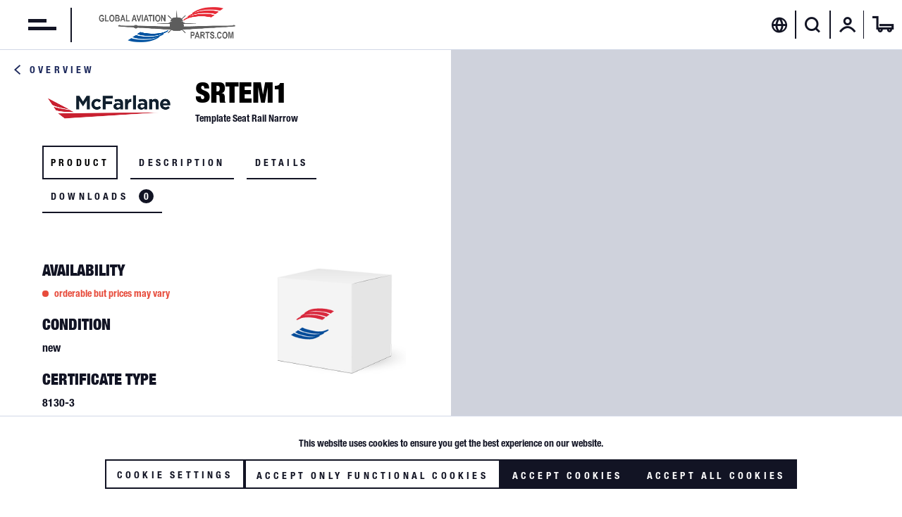

--- FILE ---
content_type: text/html; charset=UTF-8
request_url: https://globalaviationparts.com/en/pma-parts/mcfarlane/59591/template-seat-rail-narrow
body_size: 13071
content:
<!DOCTYPE html>
<html class="no-js" lang="en" itemscope="itemscope" itemtype="https://schema.org/WebPage">
<head>
<meta charset="utf-8">
<meta name="author" content="" />
<meta name="robots" content="index,follow" />
<meta name="revisit-after" content="15 days" />
<meta name="keywords" content="Template, is, 1.5&amp;quot;, 38&amp;quot;, .025&amp;quot;, thick, Achieve, precise, fit, every, time" />
<meta name="description" content="Template is 1.5&quot; X 38&quot;, .025&quot; thick Achieve a precise fit every time" />
<meta property="og:type" content="product" />
<meta property="og:site_name" content="Global Aviation + Piper Parts" />
<meta property="og:url" content="https://globalaviationparts.com/en/pma-parts/mcfarlane/59591/template-seat-rail-narrow" />
<meta property="og:title" content="Template Seat Rail Narrow" />
<meta property="og:description" content="Template is 1.5&quot; X 38&quot;, .025&quot; thick Achieve a precise fit every time" />
<meta property="og:image" content="" />
<meta property="product:brand" content="Mc Farlane Aviation, Inc." />
<meta property="product:price" content="0" />
<meta property="product:product_link" content="https://globalaviationparts.com/en/pma-parts/mcfarlane/59591/template-seat-rail-narrow" />
<meta name="twitter:card" content="product" />
<meta name="twitter:site" content="Global Aviation + Piper Parts" />
<meta name="twitter:title" content="Template Seat Rail Narrow" />
<meta name="twitter:description" content="Template is 1.5&quot; X 38&quot;, .025&quot; thick Achieve a precise fit every time" />
<meta name="twitter:image" content="" />
<meta itemprop="copyrightHolder" content="Global Aviation + Piper Parts" />
<meta itemprop="copyrightYear" content="2014" />
<meta itemprop="isFamilyFriendly" content="True" />
<meta itemprop="image" content="https://globalaviationparts.com/media/image/74/1a/95/GAPP-Website-New_White.png" />
<meta name="viewport" content="width=device-width, initial-scale=1.0">
<meta name="mobile-web-app-capable" content="yes">
<meta name="apple-mobile-web-app-title" content="Global Aviation + Piper Parts">
<meta name="apple-mobile-web-app-capable" content="yes">
<meta name="apple-mobile-web-app-status-bar-style" content="default">
<link rel="alternate" hreflang="de-DE" href="https://globalaviationparts.com/pma-parts/mcfarlane/template-seat-rail-narrow" />
<link rel="alternate" hreflang="en-GB" href="https://globalaviationparts.com/en/pma-parts/mcfarlane/59591/template-seat-rail-narrow" />
<link rel="alternate" hreflang="es-ES" href="https://globalaviationparts.com/es/pma-parts/mcfarlane/template-seat-rail-narrow" />
<link rel="alternate" hreflang="fr-FR" href="https://globalaviationparts.com/fr/pma-parts/mcfarlane/template-seat-rail-narrow" />
<link rel="alternate" hreflang="it-IT" href="https://globalaviationparts.com/it/pma-parts/mcfarlane/template-seat-rail-narrow" />
<link rel="alternate" hreflang="tr-TR" href="https://globalaviationparts.com/tr/pma-parts/mcfarlane/template-seat-rail-narrow" />
<link rel="apple-touch-icon-precomposed" href="https://globalaviationparts.com/media/image/2c/2d/3e/piper-fins.png">
<link rel="shortcut icon" href="https://globalaviationparts.com/media/unknown/7d/3a/89/piper.ico">
<meta name="msapplication-navbutton-color" content="#1D295C" />
<meta name="application-name" content="Global Aviation + Piper Parts" />
<meta name="msapplication-starturl" content="https://globalaviationparts.com/en/" />
<meta name="msapplication-window" content="width=1024;height=768" />
<meta name="msapplication-TileImage" content="https://globalaviationparts.com/media/image/2c/2d/3e/piper-fins.png">
<meta name="msapplication-TileColor" content="#1D295C">
<meta name="theme-color" content="#1D295C" />
<link rel="canonical" href="https://globalaviationparts.com/en/pma-parts/mcfarlane/59591/template-seat-rail-narrow" />
<title itemprop="name">Template Seat Rail Narrow | McFarlane | PMA Parts | Global Aviation + Piper Parts</title>
<link href="/web/cache/1758800043_d3501f8dc604be3f73a59bfca0fba695.css" media="all" rel="stylesheet" type="text/css" />
</head>
<body class="is--ctl-detail is--act-index" >
<div class="page-wrap">
<noscript class="noscript-main">
<div class="alert is--warning">
<div class="alert--icon">
<i class="icon--element icon--warning"></i>
</div>
<div class="alert--content">
To be able to use Global&#x20;Aviation&#x20;&#x2B;&#x20;Piper&#x20;Parts in full range, we recommend activating Javascript in your browser.
</div>
</div>
</noscript>
<header class="header-main">
<div class="top-bar"></div>
<div class="header--navigation">
<div class="sidebar-button" role="menuitem">
<a class="entry--link entry--trigger is--icon-left" href="#offcanvas--left" data-offcanvas="true" data-offcanvasselector=".sidebar-main" aria-label="Menü" style="margin: 20px 30px;">
<div class="sidebar--burger"></div>
</a>
</div>
<div class="logo-main block-group" role="banner">
<div class="logo--shop block">
<a class="logo--link" href="https://globalaviationparts.com/en/" title="Global Aviation + Piper Parts - Switch to homepage">
<picture>
<source srcset="https://globalaviationparts.com/media/image/6a/7f/3c/GAPP-Website-New_2.png" media="(min-width: 78.75em)">
<source srcset="https://globalaviationparts.com/media/image/6a/7f/3c/GAPP-Website-New_2.png" media="(min-width: 64em)">
<source srcset="https://globalaviationparts.com/media/image/6a/7f/3c/GAPP-Website-New_2.png" media="(min-width: 48em)">
<img srcset="https://globalaviationparts.com/media/image/6a/7f/3c/GAPP-Website-New_2.png" alt="Global Aviation + Piper Parts - Switch to homepage" />
</picture>
</a>
</div>
</div>
<nav class="shop--navigation block-group">
<ul class="navigation--list block-group" role="menubar">
<li class="navigation--entry entry--language-selector" role="menuitem" data-language-dropdown="true">
<form method="post" class="language--form">
<label for="navigation-language-selector"><i class="piper-icons icon-language btn" style="font-weight: normal"></i></label>
<div class="language-select--container" style="opacity: 0">
<select name="__shop" id="navigation-language-selector" class="language--select" data-auto-submit="true" data-select-target="true">
<option value="1" >
German
</option>
<option value="2" selected="selected">
English
</option>
<option value="3" >
Spanish
</option>
<option value="4" >
French
</option>
<option value="5" >
Italian
</option>
<option value="6" >
Turkish
</option>
</select>
</div>
<input type="hidden" name="__redirect" value="1">
</form>
</li>
<li class="navigation--entry entry--search" role="menuitem" data-search="true" aria-haspopup="true" data-minLength="2">
<a class="btn entry--link entry--trigger" href="#show-hide--search" title="Show / close search" aria-label="Show / close search">
<i class="piper-icons icon-search"></i>
<span class="search--display">Search</span>
</a>
</li>

			
		
    <li class="navigation--entry entry--notepad" role="menuitem">
        
        <a href="https://globalaviationparts.com/en/note" title="Wish list" aria-label="Wish list" class="btn">
            <i class="icon--heart"></i>
                    </a>
    </li>

	   




<li class="navigation--entry entry--account with-slt"
    role="menuitem">
    
    <a href="https://globalaviationparts.com/en/account"
       title="My account"
       aria-label="My account"
       class="btn is--icon-left entry--link account--link">
        <i class="piper-icons icon-user"></i>
                    <span class="account--display">
        My account
    </span>
            </a>


            
        <div class="account--dropdown-navigation">

            
            <div class="navigation--smartphone">
            <div class="entry--close-off-canvas">
            <a href="#close-account-menu"
            class="account--close-off-canvas"
            title="Close menu"
                                   aria-label="Close menu">
                                    Close menu <i class="icon--arrow-right"></i>
            </a>
            </div>
            </div>
            

            
                    <div class="account--menu  is--personalized">
        
                            
                
                                            <span class="navigation--headline">
                            My account
                        </span>
                                    


                
                <div class="account--menu-container">

                    
                        
                        <ul class="sidebar--navigation navigation--list is--level0 show--active-items">
                            
                                
                                
                                    
                                                                                    <li class="navigation--entry">
                                                <span class="navigation--signin">
                                                    <a href="https://globalaviationparts.com/en/account#hide-registration"
                                                       class="blocked--link btn is--primary navigation--signin-btn"
                                                       data-collapseTarget="#registration"
                                                       data-action="close">
                                                        Sign in
                                                    </a>
                                                    <span class="navigation--register">
                                                        or
                                                        <a href="https://globalaviationparts.com/en/account#show-registration"
                                                           class="blocked--link"
                                                           data-collapseTarget="#registration"
                                                           data-action="open">
                                                            register
                                                        </a>
                                                    </span>
                                                </span>
                                            </li>
                                                                            
                                

                                                            
                        </ul>
                    
                </div>
                    
    </div>
            
        </div>
        
    </li>




    <li class="navigation--entry entry--cart" role="menuitem">
        
        <a class="btn is--icon-left cart--link" href="https://globalaviationparts.com/en/checkout/cart" title="Shopping cart" aria-label="Shopping cart">
            <span class="cart--display">
                                    Shopping cart
                            </span>

            <span class="badge is--primary is--minimal cart--quantity is--hidden">0</span>

            <i class="piper-icons icon-cart"></i>

            <span class="cart--amount">
                0.00USD *
            </span>
        </a>
        <div class="ajax-loader">&nbsp;</div>
    </li>




</ul>
</nav>
</div>
</header>
<div class="container--ajax-cart" data-collapse-cart="true" data-displayMode="offcanvas"></div>
<script type="text/javascript">
window.formInvalidCharactersText = "Im Feld wurden nicht erlaubte Zeichen verwendet. Bitte korrigieren Sie ihre Angaben.";
</script>
<section class="content-main container block-group">
<div class="overview--container">
<a class="overview--link" href="https://globalaviationparts.com/en/pma-parts/mcfarlane/" title="Overview">
<i class="icon--arrow-left"></i>
<span class="overview--title">Overview</span>
</a>
</div>
<div class="content-main--inner">
<div id='cookie-consent' class='off-canvas is--left block-transition' data-cookie-consent-manager='true' data-cookieTimeout='60'>
<div class='cookie-consent--header cookie-consent--close'>
Cookie preferences
<i class="icon--arrow-right"></i>
</div>
<div class='cookie-consent--description'>
This website uses cookies, which are necessary for the technical operation of the website and are always set. Other cookies, which increase the comfort when using this website, are used for direct advertising or to facilitate interaction with other websites and social networks, are only set with your consent.
</div>
</div>
<aside class="sidebar-main off-canvas">
<div class="sidebar--top-container">
<a href="#close-categories-menu" title="Close menu" class="sidebar--close-button entry--close-off-canvas">
<i class="icon--cross"></i>
<div class="sidebar--shop-logo">
<picture>
<source srcset="https://globalaviationparts.com/media/image/74/1a/95/GAPP-Website-New_White.png" media="(min-width: 78.75em)">
<source srcset="https://globalaviationparts.com/media/image/74/1a/95/GAPP-Website-New_White.png" media="(min-width: 64em)">
<source srcset="https://globalaviationparts.com/media/image/74/1a/95/GAPP-Website-New_White.png" media="(min-width: 48em)">
<img srcset="https://globalaviationparts.com/media/image/74/1a/95/GAPP-Website-New_White.png" alt="Global Aviation + Piper Parts" />
</picture>
</div>
</a>
</div>
<div class="sidebar--categories-wrapper" data-subcategory-nav="true" data-mainCategoryId="3" data-categoryId="71" data-fetchUrl="/en/widgets/listing/getCategory/categoryId/71">
<div class="sidebar--language-container">
<div class="sidebar--footer-entry language-container">

    <div class="sidebar--footer-title language-selector--title">
        LANGUAGE
    </div>

    <form method="post" class="language--form">
        <ul class="link--list is--inlined">
                            <li class="link--entry" data-hint-text='<i class="language--flag de_DE"></i>'>
                    <button name="__shop" class="link--item n-a-b" value="1">
                                                                        DE
                    </button>
                </li>
                            <li class="link--entry" data-hint-text='<i class="language--flag en_GB"></i>'>
                    <button name="__shop" class="link--item n-a-b active" value="2">
                                                                        EN
                    </button>
                </li>
                            <li class="link--entry" data-hint-text='<i class="language--flag es_ES"></i>'>
                    <button name="__shop" class="link--item n-a-b" value="3">
                                                                        ES
                    </button>
                </li>
                            <li class="link--entry" data-hint-text='<i class="language--flag fr_FR"></i>'>
                    <button name="__shop" class="link--item n-a-b" value="4">
                                                                        FR
                    </button>
                </li>
                            <li class="link--entry" data-hint-text='<i class="language--flag it_IT"></i>'>
                    <button name="__shop" class="link--item n-a-b" value="5">
                                                                        IT
                    </button>
                </li>
                            <li class="link--entry" data-hint-text='<i class="language--flag tr_TR"></i>'>
                    <button name="__shop" class="link--item n-a-b" value="6">
                                                                        TR
                    </button>
                </li>
                    </ul>
        <input type="hidden" name="__redirect" value="1">
    </form>
</div>



</div>
<div class="sidebar--categories-navigation">
<ul class="sidebar--navigation categories--navigation navigation--list is--drop-down is--level0 is--rounded" role="menu">
<li class="navigation--entry" role="menuitem">
<a class="navigation--link" href="https://globalaviationparts.com/en/rotax-parts/" data-categoryId="181" data-fetchUrl="/en/widgets/listing/getCategory/categoryId/181" title="Rotax Parts" >
Rotax Parts
</a>
</li>
<li class="navigation--entry" role="menuitem">
<a class="navigation--link" href="https://globalaviationparts.com/en/cylinder-kits-on-stock/" data-categoryId="183" data-fetchUrl="/en/widgets/listing/getCategory/categoryId/183" title="Cylinder Kits - On Stock" >
Cylinder Kits - On Stock
</a>
</li>
<li class="navigation--entry" role="menuitem">
<a class="navigation--link" href="https://globalaviationparts.com/en/ultra-light-parts/" data-categoryId="180" data-fetchUrl="/en/widgets/listing/getCategory/categoryId/180" title="Ultra-Light Parts" >
Ultra-Light Parts
</a>
</li>
<li class="navigation--entry" role="menuitem">
<a class="navigation--link" href="https://globalaviationparts.com/en/sicherungslack/" data-categoryId="179" data-fetchUrl="/en/widgets/listing/getCategory/categoryId/179" title="Sicherungslack" >
Sicherungslack
</a>
</li>
<li class="navigation--entry" role="menuitem">
<a class="navigation--link" href="https://globalaviationparts.com/en/limited-shelf-life/" data-categoryId="101" data-fetchUrl="/en/widgets/listing/getCategory/categoryId/101" title="Limited Shelf Life" >
Limited Shelf Life
</a>
</li>
<li class="navigation--entry" role="menuitem">
<a class="navigation--link" href="https://globalaviationparts.com/en/special-offer/" data-categoryId="40" data-fetchUrl="/en/widgets/listing/getCategory/categoryId/40" title="Special Offer" >
Special Offer
</a>
</li>
<li class="navigation--entry" role="menuitem">
<a class="navigation--link" href="https://globalaviationparts.com/en/batteries-concorde-and-gill/" data-categoryId="17" data-fetchUrl="/en/widgets/listing/getCategory/categoryId/17" title="Batteries - Concorde and Gill" >
Batteries - Concorde and Gill
</a>
</li>
<li class="navigation--entry" role="menuitem">
<a class="navigation--link" href="https://globalaviationparts.com/en/cat/index/sCategory/156" data-categoryId="156" data-fetchUrl="/en/widgets/listing/getCategory/categoryId/156" title="RAM Mounts" >
RAM Mounts
</a>
</li>
<li class="navigation--entry" role="menuitem">
<a class="navigation--link" href="https://globalaviationparts.com/en/protect-your-aircraft/" data-categoryId="7" data-fetchUrl="/en/widgets/listing/getCategory/categoryId/7" title="Protect Your Aircraft" >
Protect Your Aircraft
</a>
</li>
<li class="navigation--entry" role="menuitem">
<a class="navigation--link" href="https://globalaviationparts.com/en/elt-batteries/" data-categoryId="108" data-fetchUrl="/en/widgets/listing/getCategory/categoryId/108" title="ELT Batteries" >
ELT Batteries
</a>
</li>
<li class="navigation--entry" role="menuitem">
<a class="navigation--link" href="https://globalaviationparts.com/en/piper-vintage/" data-categoryId="161" data-fetchUrl="/en/widgets/listing/getCategory/categoryId/161" title="Piper Vintage" >
Piper Vintage
</a>
</li>
<li class="navigation--entry has--sub-children" role="menuitem">
<a class="navigation--link link--go-forward" href="https://globalaviationparts.com/en/hardware-hose/" data-categoryId="43" data-fetchUrl="/en/widgets/listing/getCategory/categoryId/43" title="Hardware, Hose" >
Hardware, Hose
<span class="is--icon-right">
<i class="icon--right"></i>
</span>
</a>
</li>
<li class="navigation--entry has--sub-children" role="menuitem">
<a class="navigation--link link--go-forward" href="https://globalaviationparts.com/en/powerplant-ignition-fuel-system-filter/" data-categoryId="11" data-fetchUrl="/en/widgets/listing/getCategory/categoryId/11" title="Powerplant, Ignition, Fuel-System, Filter" >
Powerplant, Ignition, Fuel-System, Filter
<span class="is--icon-right">
<i class="icon--right"></i>
</span>
</a>
</li>
<li class="navigation--entry has--sub-children" role="menuitem">
<a class="navigation--link link--go-forward" href="https://globalaviationparts.com/en/electrical-battery-lighting/" data-categoryId="18" data-fetchUrl="/en/widgets/listing/getCategory/categoryId/18" title="Electrical, Battery, Lighting" >
Electrical, Battery, Lighting
<span class="is--icon-right">
<i class="icon--right"></i>
</span>
</a>
</li>
<li class="navigation--entry has--sub-children" role="menuitem">
<a class="navigation--link link--go-forward" href="https://globalaviationparts.com/en/airframe-de-ice-environmental/" data-categoryId="47" data-fetchUrl="/en/widgets/listing/getCategory/categoryId/47" title="Airframe, De-Ice, Environmental" >
Airframe, De-Ice, Environmental
<span class="is--icon-right">
<i class="icon--right"></i>
</span>
</a>
</li>
<li class="navigation--entry has--sub-children" role="menuitem">
<a class="navigation--link link--go-forward" href="https://globalaviationparts.com/en/tire-tube-wheel-and-brake/" data-categoryId="37" data-fetchUrl="/en/widgets/listing/getCategory/categoryId/37" title="Tire, Tube, Wheel and Brake" >
Tire, Tube, Wheel and Brake
<span class="is--icon-right">
<i class="icon--right"></i>
</span>
</a>
</li>
<li class="navigation--entry has--sub-children" role="menuitem">
<a class="navigation--link link--go-forward" href="https://globalaviationparts.com/en/instrument/" data-categoryId="85" data-fetchUrl="/en/widgets/listing/getCategory/categoryId/85" title="Instrument" >
Instrument
<span class="is--icon-right">
<i class="icon--right"></i>
</span>
</a>
</li>
<li class="navigation--entry has--sub-children" role="menuitem">
<a class="navigation--link link--go-forward" href="https://globalaviationparts.com/en/avionik/" data-categoryId="25" data-fetchUrl="/en/widgets/listing/getCategory/categoryId/25" title="Avionik" >
Avionik
<span class="is--icon-right">
<i class="icon--right"></i>
</span>
</a>
</li>
<li class="navigation--entry has--sub-children" role="menuitem">
<a class="navigation--link link--go-forward" href="https://globalaviationparts.com/en/pilot-accessories/" data-categoryId="63" data-fetchUrl="/en/widgets/listing/getCategory/categoryId/63" title="Pilot Accessories" >
Pilot Accessories
<span class="is--icon-right">
<i class="icon--right"></i>
</span>
</a>
</li>
<li class="navigation--entry has--sub-children" role="menuitem">
<a class="navigation--link link--go-forward" href="https://globalaviationparts.com/en/shop-tools-ground-support/" data-categoryId="121" data-fetchUrl="/en/widgets/listing/getCategory/categoryId/121" title="Shop Tools, Ground Support" >
Shop Tools, Ground Support
<span class="is--icon-right">
<i class="icon--right"></i>
</span>
</a>
</li>
<li class="navigation--entry has--sub-children" role="menuitem">
<a class="navigation--link link--go-forward" href="https://globalaviationparts.com/en/lubricant-chemical/" data-categoryId="8" data-fetchUrl="/en/widgets/listing/getCategory/categoryId/8" title="Lubricant, Chemical" >
Lubricant, Chemical
<span class="is--icon-right">
<i class="icon--right"></i>
</span>
</a>
</li>
<li class="navigation--entry has--sub-children" role="menuitem">
<a class="navigation--link link--go-forward" href="https://globalaviationparts.com/en/safety-emergency/" data-categoryId="171" data-fetchUrl="/en/widgets/listing/getCategory/categoryId/171" title="Safety, Emergency" >
Safety, Emergency
<span class="is--icon-right">
<i class="icon--right"></i>
</span>
</a>
</li>
<li class="navigation--entry is--active has--sub-categories has--sub-children" role="menuitem">
<a class="navigation--link is--active has--sub-categories link--go-forward" href="https://globalaviationparts.com/en/pma-parts/" data-categoryId="57" data-fetchUrl="/en/widgets/listing/getCategory/categoryId/57" title="PMA Parts" >
PMA Parts
<span class="is--icon-right">
<i class="icon--right"></i>
</span>
</a>
<ul class="sidebar--navigation categories--navigation navigation--list is--level1 is--rounded" role="menu">
<li class="navigation--entry" role="menuitem">
<a class="navigation--link" href="https://globalaviationparts.com/en/pma-parts/knisley/" data-categoryId="169" data-fetchUrl="/en/widgets/listing/getCategory/categoryId/169" title="Knisley" >
Knisley
</a>
</li>
<li class="navigation--entry" role="menuitem">
<a class="navigation--link" href="https://globalaviationparts.com/en/pma-parts/acorn-welding/" data-categoryId="58" data-fetchUrl="/en/widgets/listing/getCategory/categoryId/58" title="Acorn Welding" >
Acorn Welding
</a>
</li>
<li class="navigation--entry" role="menuitem">
<a class="navigation--link" href="https://globalaviationparts.com/en/pma-parts/knots-2u/" data-categoryId="94" data-fetchUrl="/en/widgets/listing/getCategory/categoryId/94" title="Knots 2U" >
Knots 2U
</a>
</li>
<li class="navigation--entry is--active" role="menuitem">
<a class="navigation--link is--active" href="https://globalaviationparts.com/en/pma-parts/mcfarlane/" data-categoryId="71" data-fetchUrl="/en/widgets/listing/getCategory/categoryId/71" title="McFarlane" >
McFarlane
</a>
</li>
<li class="navigation--entry" role="menuitem">
<a class="navigation--link" href="https://globalaviationparts.com/en/pma-parts/nicrocraft/" data-categoryId="93" data-fetchUrl="/en/widgets/listing/getCategory/categoryId/93" title="Nicrocraft" >
Nicrocraft
</a>
</li>
<li class="navigation--entry" role="menuitem">
<a class="navigation--link" href="https://globalaviationparts.com/en/pma-parts/rapco/" data-categoryId="102" data-fetchUrl="/en/widgets/listing/getCategory/categoryId/102" title="Rapco" >
Rapco
</a>
</li>
</ul>
</li>
<li class="navigation--entry" role="menuitem">
<a class="navigation--link" href="https://globalaviationparts.com/en/other-aircraft-parts/" data-categoryId="4" data-fetchUrl="/en/widgets/listing/getCategory/categoryId/4" title="Other Aircraft Parts" >
Other Aircraft Parts
</a>
</li>
<li class="navigation--entry" role="menuitem">
<a class="navigation--link" href="https://globalaviationparts.com/en/news/" data-categoryId="148" data-fetchUrl="/en/widgets/listing/getCategory/categoryId/148" title="News" >
News
</a>
</li>
</ul>
</div>
<div class="sidebar--footer-container">
<div class="sidebar--footer-entry hotline-container">
<div class="sidebar--footer-title hotline--title">
Service Hotline
</div>
<a class="sidebar--footer-hotline-link" href="tel:+49567470421">
Calden +49 (0) 5674 / 704 21
UK Office +44 (0) 800 009 2350
</a>
</div>
<div class="bg--cover"></div>
</div>
</aside>
<div class="content--wrapper">
<div class="content product--details" itemscope itemtype="https://schema.org/Product" data-ajax-wishlist="true" data-compare-ajax="true" data-ajax-variants-container="true">
<div class="product--details-main">
<header class="product--header">
<div class="product--info">
<div class="product--supplier">
<a href="https://globalaviationparts.com/en/mc-farlane-aviation-inc./" title="Further products by Mc Farlane Aviation, Inc." class="product--supplier-link">
<img src="https://globalaviationparts.com/media/image/10/d0/d4/NEW-BRANDING-LOGO-_-MCFARLANE-01.png" alt="Mc Farlane Aviation, Inc.">
</a>
</div>
<meta itemprop="productID" content="59591"/>
<h1 class="product--title" style="float: none" itemprop="sku">
SRTEM1
</h1>
<p class="entry--content" itemprop="name">
Template Seat Rail Narrow
</p>
</div>
</header>
<div class="product--detail-upper block-group">
<div class="tab-menu--product">
<div class="tab--navigation">
<a href="#" class="tab--link" title="Product" data-tabName="product">
Product
</a>
<a href="#" class="tab--link" title="Description" data-tabName="description">Description</a>
<a href="#" class="tab--link" title="Details" data-tabName="properties">
Details
</a>
<a href="#" class="tab--link" title="Downloads" data-tabName="downloads">
Downloads
<span class="text-bubble--simple">0</span>
</a>
</div>
<div class="tab--container-list">
<div class="product--image-containter-outer">
<div class="product--image-container image-slider" >
<div class="image-slider--container no--image no--thumbnails">
<div class="image-slider--slide">
<div class="image--box image-slider--item">
<span class="image--element" data-alt="Template Seat Rail Narrow">
<span class="image--media">
<img src="/themes/Frontend/Piper/frontend/_public/src/img/no-picture.jpg" alt="Template Seat Rail Narrow" itemprop="image" />
</span>
</span>
</div>
</div>
</div>
</div>
</div>
<div class="tab--container">
<div class="tab--header">
<a href="#" class="tab--title" title="Product">
Product
</a>
</div>
<div id="tab--product-product" class="tab--content">
<div class="buttons--off-canvas">
<a href="#" title="Close Menu" class="close--off-canvas">
<i class="icon--arrow-left"></i>
Close Menu
</a>
</div>
<div class="content--product-info">
<div class="product--short-description">
</div>
<div class="product--properties panel">
<div class="product--property">
<div class="product--property-label">
Availability
</div>
<div class="product--property-value">
<div class="product--delivery">
<link itemprop="availability" href="https://schema.org/LimitedAvailability" />
<p class="delivery--information">
<span class="delivery--text delivery--text-not-available">
<i class="delivery--status-icon delivery--status-not-available"></i>
orderable but prices may vary
</span>
</p>
</div>
</div>
</div>
<div class="product--property">
<div class="product--property-label">
Condition
</div>
<div class="product--property-value">
new
</div>
</div>
<div class="product--property">
<div class="product--property-label">
Certificate Type
</div>
<div class="product--property-value">
8130-3
</div>
</div>
</div>
</div>
</div>
</div>
<div class="tab--container">
<div class="tab--header">
<a href="#" class="tab--title" title="Description">Description</a>
</div>
<div id="tab--product-description" class="tab--content">
<div class="buttons--off-canvas">
<a href="#" title="Close Menu" class="close--off-canvas">
<i class="icon--arrow-left"></i>
Close Menu
</a>
</div>
<div class="content--description">
<div class="content--title">
Product information
</div>
<div class="product--description" itemprop="description">
Template is 1.5" X 38", .025" thick Achieve a precise fit every time
</div>
</div>
</div>
</div>
<div class="tab--container">
<div class="tab--header">
<a href="#" class="tab--title" title="Details">
Details
</a>
</div>
<div id="tab--product-properties" class="tab--content">
<div class="buttons--off-canvas">
<a href="#" title="Close Menu" class="close--off-canvas">
<i class="icon--arrow-left"></i>
Close Menu
</a>
</div>
<div class="content--properties">
<div class="content--title">
Details
</div>
<div class="product--properties">
<table class="property--table no-format">
<tr>
<td>
Country of Origin
</td>
<td>
US
</td>
</tr>
<tr>
<td>
Certificate Type
</td>
<td>
8130-3
</td>
</tr>
<tr>
<td>
Condition
</td>
<td>
new
</td>
</tr>
<tr>
<td>
KN8 number
</td>
<td>
88073000
</td>
</tr>
<tr>
<td>Weight</td>
<td>0.066 kg</td>
</tr>
</table>
</div>
</div>
</div>
</div>
<div class="tab--container">
<div class="tab--header">
<a href="#" class="tab--title" title="Downloads">
Downloads
<span class="text-bubble--simple">0</span>
</a>
</div>
<div id="tab--product-download" class="tab--content">
<div class="buttons--off-canvas">
<a href="#" title="Close Menu" class="close--off-canvas">
<i class="icon--arrow-left"></i>
Close Menu
</a>
</div>
<div class="content--product-downloads" id="detail--product-downlads">
<div class="content--title">
Downloads
</div>
<ul class="content--list list--unstyled">
</ul>
</div>
</div>
</div>
</div>
</div>
<div class="product--buybox block">
<div class="is--hidden" itemprop="brand" itemtype="https://schema.org/Brand" itemscope>
<meta itemprop="name" content="Mc Farlane Aviation, Inc." />
</div>
<meta itemprop="weight" content="0.066 kg"/>
<div itemprop="offers" itemscope itemtype="https://schema.org/Offer" class="buybox--inner">
<div class="product--data">
<div class="product--price-info">
<div class="price--unit"></div>
<div class="product--price-outer">
<div class="product--price">
<span class="categorylisting--show-price-text">
Please login
</span>
</div>
</div>
</div>
</div>
<div class="product--configurator">
</div>
<nav class="product--actions">
</nav>
</div>
<ul class="product--base-info list--unstyled">
</ul>
</div>
</div>
</div>
<div class="cross-selling">
<div class="product--container-list">
</div>
</div>
</div>
</div>
</div>
</section>
<footer class="footer-main">
<div class="container">
<div class="footer--top">
<div class="footer--columns block-group">
<div class="footer--column block">
<div class="footer--inner">
<h4 class="footer--top-title">Over 60.000 Parts</h4>
<span class="footer--top-text">Ex Stock</span>
</div>
</div>
<div class="footer--column block">
<div class="footer--inner">
<h4 class="footer--top-title">Next shipping</h4>
<span class="footer--top-text"><div data-countdown="true" class="countdown-container"></div></span>
</div>
</div>
<div class="footer--column block">
<div class="footer--inner">
<h4 class="footer--top-title">Instant Shipping</h4>
<span class="footer--top-text">Until 5:30pm</span>
</div>
</div>
<div class="footer--column block">
<div class="footer--inner">
<h4 class="footer--top-title">Service hotline</h4>
<span class="footer--top-text"><table>
<tr>
<th>Calden </th>
<th>UK </th>
</tr>
<tr>
<td> <a href="tel:+49567470421" class="footer--phone-link">+49 (0) 5674 / 704 21</a>  </td>
<td> <a href="tel:+448000092350" class="footer--phone-link">+44 (0) 800 009 2350</a> </td>
</tr>
</table></span>
</div>
</div>
</div>
</div>
<div class="footer--columns block-group footer--bottom-navigation">
<div class="footer--column column--menu block">
<div class="column--headline">Global Aviation</div>
<nav class="column--navigation column--content">
<ul class="navigation--list" role="menu">
<li class="navigation--entry" role="menuitem">
<a class="navigation--link" href="https://globalaviationparts.com/en/news/" title="News">
News
</a>
</li>
<li class="navigation--entry" role="menuitem">
<a class="navigation--link" href="https://globalaviationparts.com/en/faq" title="FAQ">
FAQ
</a>
</li>
<li class="navigation--entry" role="menuitem">
<a class="navigation--link" href="https://globalaviationparts.com/en/about-us" title="About us">
About us
</a>
</li>
</ul>
</nav>
</div>
<div class="footer--column column--menu block">
<div class="column--headline">Shop service</div>
<nav class="column--navigation column--content">
<ul class="navigation--list" role="menu">
<li class="navigation--entry" role="menuitem">
<a class="navigation--link" href="https://globalaviationparts.com/en/contact-form" title="Contact Form" target="_self">
Contact Form
</a>
</li>
<li class="navigation--entry" role="menuitem">
<a class="navigation--link" href="https://globalaviationparts.com/en/return-shipments" title="Return shipments" target="_self">
Return shipments
</a>
</li>
<li class="navigation--entry" role="menuitem">
<a class="navigation--link" href="https://globalaviationparts.com/en/cancellation-policy" title="Cancellation policy">
Cancellation policy
</a>
</li>
</ul>
</nav>
</div>
<div class="footer--column column--menu block">
<div class="column--headline">Shipment</div>
<nav class="column--navigation column--content">
<ul class="navigation--list" role="menu">
<li class="navigation--entry" role="menuitem">
<a class="navigation--link" href="https://globalaviationparts.com/en/shipping-terms-ups" title="Shipping terms - UPS">
Shipping terms - UPS
</a>
</li>
<li class="navigation--entry" role="menuitem">
<a class="navigation--link" href="https://globalaviationparts.com/en/payment-and-shipping" title="Payment and Shipping">
Payment and Shipping
</a>
</li>
</ul>
</nav>
</div>
<div class="footer--column column--menu block">
<div class="column--headline">Information</div>
<nav class="column--navigation column--content">
<ul class="navigation--list" role="menu">
<li class="navigation--entry" role="menuitem">
<a class="navigation--link" href="https://globalaviationparts.com/en/links" title="Links">
Links
</a>
</li>
<li class="navigation--entry" role="menuitem">
<a class="navigation--link" href="https://globalaviationparts.com/en/imprint" title="Imprint">
Imprint
</a>
</li>
<li class="navigation--entry" role="menuitem">
<a class="navigation--link" href="https://globalaviationparts.com/en/privacy-policy" title="Privacy Policy">
Privacy Policy
</a>
</li>
<li class="navigation--entry" role="menuitem">
<a class="navigation--link" href="https://globalaviationparts.com/en/terms-and-conditions" title="Terms and Conditions">
Terms and Conditions
</a>
</li>
<li class="navigation--entry" role="menuitem">
<a class="navigation--link" href="https://globalaviationparts.com/en/newsletter" title="Newsletter">
Newsletter
</a>
</li>
<li class="navigation--entry" role="menuitem">
<a class="navigation--link" href="javascript:openCookieConsentManager()" title="Cookie preferences">
Cookie preferences
</a>
</li>
</ul>
</nav>
</div>
<div class="footer--column column--newsletter is--last block">
<div class="column--headline">Newsletter</div>
<div class="column--content">
<ul class="navigation--list">
<li class="navigation--entry">
<a class="navigation--link" href="https://globalaviationparts.com/en/newsletter">Newsletter</a>
</li>
</ul>
<div>
<p>All offers are subject to change. Sale only to resellers and commercial buyers.</p>
</div>
</div>
</div>
</div>
<div class="footer--bottom">
<div class="footer-minimal">
<div class="container">
<div class="footer--social">
<a href="https://www.instagram.com/globalaviation24/?hl=de" target="_blank" rel="nofollow noopener"><i class="icon--instagram"></i></a>
<a href="https://www.facebook.com/GlobalAviation24" target="_blank" rel="nofollow noopener"><i class="icon--facebook"></i></a>
<a href="https://de.linkedin.com/company/globalaviation24" target="_blank" rel="nofollow noopener"><i class="icon--linkedin"></i></a>
</div>
</div>
</div>
<div class="footer--vat-info">
<p class="vat-info--text">
*plus VAT and shipping costs
</p>
</div>
</div>
</div>
</footer>
</div>
    <script>
        (function(){
            window.acrisCookiePrivacy = {
                a: '_||_',
                c: '^session-\\d+|^session_||_sUniqueID_||_x-ua-device_||___csrf_token-\\d+|invalidate-xcsrf-token|csrf_token_||_slt_||_nocache|shop|currency|x-cache-context-hash_||_testcookie_||_allowCookie|cookieDeclined|acris_cookie_acc|cookiePreferences_||_acris_cookie_landing_page|acris_cookie_referrer_||_acris_cookie_first_activated_||_netiAccessManagerConsultantAffiliateCode_||_disable-redirect_||_SHOPWAREBACKEND_||_lastCheckSubscriptionDate_||_allowCookie_||_googtrans_||_language_||_checkedForSecurityUpdates',
                r: '^session-\\d+|^session_||_sUniqueID_||_x-ua-device_||___csrf_token-\\d+|invalidate-xcsrf-token|csrf_token_||_slt_||_nocache|shop|currency|x-cache-context-hash_||_testcookie_||_allowCookie|cookieDeclined|acris_cookie_acc|cookiePreferences_||_acris_cookie_landing_page|acris_cookie_referrer_||_acris_cookie_first_activated_||_partner_||__ga|_gid|_gat_.+|_dc_gtm_UA-.+|ga-disable-UA-.+|__utm(a|b|c|d|t|v|x|z)|_gat|_swag_ga_.*|_gac.*|_ga.*_||_netiAccessManagerConsultantAffiliateCode_||_disable-redirect_||__hjSessionUser_\\d+|_hjHasCachedUserAttributes|_hjUserAttributesHash|_hjCookieTest|_hjLocalStorageTest|_hjTLDTest|_hjClosedSurveyInvites|_hjDonePolls|_hjMinimizedPolls|_hjShownFeedbackMessage',
                i: '',
                s: [],

                
                init:function(){this.c=this.c.split(this.a),this.r=this.r.split(this.a),this.rd(),this.ccs()},ccs:function(){var i,t,n=document.cookie.split(";");for(i=0;i<n.length;i++)t=n[i].trim(),this.gcnov(t),this.cca(t,!0)},rd:function(){var i=Object.getOwnPropertyDescriptor(Document.prototype,"cookie")||Object.getOwnPropertyDescriptor(HTMLDocument.prototype,"cookie");i&&Object.defineProperty(document,"cookie",{get:function(){return i.get.call(document)},set:function(t){return!1===(t=window.acrisCookiePrivacy.cca(t))||i.set.call(document,t)}})},cca:function(i,t){void 0===t&&(t=!1);var n=this.gcnov(i);return!!n&&(this.ceip(i)?i:!0===this.cia(this.c,n,i)?i:(!1===this.cia(this.r,n,i)&&this.gtkc(n),!0===t?(this.ucbv(i),i):this.grecn(i)))},gcnov:function(i){var t=i.split("=")[0];return!!t&&(t=t.trim())},rcv:function(i,t){if(this.s[i]){if(-1!==this.s[i].indexOf(t))return;for(var n=0;n<this.s[i].length;n++)if(this.gcnov(this.s[i][n])===this.gcnov(t))return;this.s[i].push(t)}else this.s[i]=[],this.s[i].push(t)},acceptAllKnownCookies:function(){this.c=this.r},allowCookieByName:function(i){var t=this.s[i];-1===this.c.indexOf(i)&&this.c.push(i);if(t){for(var n=0;n<t.length;n++)document.cookie=t[n]}},denyCookieByName:function(i){var t=this.s[i],ioc=this.c.indexOf(i);if(ioc>-1){this.c.splice(ioc,1);}if(t){for(var n=0;n<t.length;n++)this.ucbv(t[n])}},ceip:function(i){if(this.iarc(i))return!0;var t,n=this.gced(i);return!!n&&(t=new Date(n),!!this.ivd(t)&&t<new Date)},gced:function(i){var t=i.split("expires=")[1];return!!t&&t.split(";")[0]},ivd:function(i){return i instanceof Date&&!isNaN(i)},iarc:function(i){return-1!==i.indexOf("2001 01:20:25")},cia:function(i,t,n){var e,r;for(r=0;r<i.length;r++)if(i[r]&&(e=new RegExp(i[r],"g"),i[r]===t||t.match(e)))return this.rcv(i[r],n),!0;return!1},gtkc:function(i){this.r.push(i);if(!this.i)return;var t=new XMLHttpRequest;t.open("GET",this.i+"?c="+i,!0),t.send()},grecn:function(i){if(!i)return i;var t,n=i.split(";"),e=n[0].trim(),r="",c="";if(!e)return!1;for(t=0;t<n.length;t++)-1!==n[t].indexOf("path=")?r=" "+n[t].trim()+";":-1!==n[t].indexOf("domain=")&&(c=" "+n[t].trim()+";");return e+"; expires=Wed, 03 Jan 2001 01:20:25 GMT;"+r+c},ucbv:function(i){if(!i)return i;var t,n,e=i.split(";"),r=e[0].trim(),c="",s="",o=location.hostname.split("."),h=o.shift(),a=o.join(".");if(!r)return!1;for(n=0;n<e.length;n++)-1!==e[n].indexOf("path=")?c=" "+e[n].trim()+";":-1!==e[n].indexOf("domain=")&&(s=" "+e[n].trim()+";");t=r+"; expires=Wed, 03 Jan 2001 01:20:25 GMT;"+c,this.sc(t+s),this.sc(t),a&&this.sc(r+"; expires=Wed, 03 Jan 2001 01:20:25 GMT; domain="+a+";"),h&&this.sc(r+"; expires=Wed, 03 Jan 2001 01:20:25 GMT; domain="+h+"."+a+";")},sc:function(i){document.cookie=i}
                
            };

            window.acrisCookiePrivacy.init();
        })();
    </script>




    
<style type="text/css">
            
        </style>



    <div class="acris--page-wrap--cookie-permission is--default"
         id="acris--page-wrap--cookie-permission"
         data-acris-cookie-permission="true"
         data-acrisCookiePrivacyDontAddToDataLayer=""
         data-acceptCookieSettingsUrl="/en/widgets/AcrisCookiePrivacy/acceptCookieSettings"
         data-acceptCookieUrl="/en/widgets/AcrisCookiePrivacy/allowCookieGroup"
         data-acceptOnlyFunctionalCookiesUrl="/en/widgets/AcrisCookiePrivacy/allowOnlyFunctional"
         data-acceptAllCookiesUrl="/en/widgets/AcrisCookiePrivacy/allowAll"
         data-pageReload="1">

        
            <div class="acris-cookie-settings--wrapper">
                                    
                        <div class="container acris-cookie-settings--container">
                            
                                <div class="acris-cookie-settings--content">
                                    <div class="acris-cookie-settings--groups">
                                                                                    
                                                <div class="cookie-setting--group">
                                                    
                                                        <div class="cookie-setting--panel">
                                                            
                                                                <div class="cookie-setting--title">
                                                                    <span class="title--name">Funktionale</span>
                                                                    <span class="title--icon"><i class="icon--arrow-down"></i></span>
                                                                </div>
                                                            
                                                            
                                                                <div class="cookie-setting--switch--container">
                                                                    <label class="cookie-setting--switch is--default">
                                                                        <input type="hidden" class="cookie-setting--switch--group--identification" value="technical">
                                                                        <input type="checkbox" checked="checked" data-groupid="1" class="cookie-setting--switch--group"  disabled="disabled">
                                                                        <span class="switch--slider"></span>
                                                                        <span class="switch--slider--enabled switch--slider--active">Active</span>
                                                                        <span class="switch--slider--enabled switch--slider--inactive">Inactive</span>
                                                                    </label>
                                                                </div>
                                                            
                                                        </div>
                                                    
                                                    
                                                        <div class="cookie-setting--data">
                                                            <div class="cookie-setting--data--inner">
                                                                
                                                                                                                                            <p class="cookie-setting--description">
                                                                            Funktionale Cookies sind für die Funktionalität des Webshops unbedingt erforderlich. Diese Cookies ordnen Ihrem Browser eine eindeutige zufällige ID zu damit Ihr ungehindertes Einkaufserlebnis über mehrere Seitenaufrufe hinweg gewährleistet werden kann.
                                                                        </p>
                                                                                                                                    
                                                                
                                                                    <div class="cookie-setting--cookies">
                                                                                                                                                    
                                                                                                                                                                    <div class="cookie--item">
                                                                                        
                                                                                            <div class="cookie--title">Session:</div>
                                                                                        
                                                                                        
                                                                                            <div class="cookie--description">Das Session Cookie speichert Ihre Einkaufsdaten über mehrere Seitenaufrufe hinweg und ist somit unerlässlich für Ihr persönliches Einkaufserlebnis.</div>
                                                                                        
                                                                                        
                                                                                                                                                                                            
                                                                                                <input type="hidden" class="cookie-setting--switch--cookie-id" value="^session-\d+|^session">
                                                                                                <input type="checkbox" hidden checked="checked" value="1" class="cookie-setting--switch--group--cookie is-default-cookie">
                                                                                                                                                                                    
                                                                                    </div>
                                                                                                                                                            
                                                                                                                                                    
                                                                                                                                                                    <div class="cookie--item">
                                                                                        
                                                                                            <div class="cookie--title">Merkzettel:</div>
                                                                                        
                                                                                        
                                                                                            <div class="cookie--description">Das Cookie ermöglicht es einen Merkzettel sitzungsübergreifend dem Benutzer zur Verfügung zu stellen. Damit bleibt der Merkzettel auch über mehrere Browsersitzungen hinweg bestehen.</div>
                                                                                        
                                                                                        
                                                                                                                                                                                            
                                                                                                <input type="hidden" class="cookie-setting--switch--cookie-id" value="sUniqueID">
                                                                                                <input type="checkbox" hidden checked="checked" value="1" class="cookie-setting--switch--group--cookie is-default-cookie">
                                                                                                                                                                                    
                                                                                    </div>
                                                                                                                                                            
                                                                                                                                                    
                                                                                                                                                                    <div class="cookie--item">
                                                                                        
                                                                                            <div class="cookie--title">Gerätezuordnung:</div>
                                                                                        
                                                                                        
                                                                                            <div class="cookie--description">Die Gerätezuordnung hilft dem Shop dabei für die aktuell aktive Displaygröße die bestmögliche Darstellung zu gewährleisten. </div>
                                                                                        
                                                                                        
                                                                                                                                                                                            
                                                                                                <input type="hidden" class="cookie-setting--switch--cookie-id" value="x-ua-device">
                                                                                                <input type="checkbox" hidden checked="checked" value="1" class="cookie-setting--switch--group--cookie is-default-cookie">
                                                                                                                                                                                    
                                                                                    </div>
                                                                                                                                                            
                                                                                                                                                    
                                                                                                                                                                    <div class="cookie--item">
                                                                                        
                                                                                            <div class="cookie--title">CSRF-Token:</div>
                                                                                        
                                                                                        
                                                                                            <div class="cookie--description">Das CSRF-Token Cookie trägt zu Ihrer Sicherheit bei. Es verstärkt die Absicherung bei Formularen gegen unerwünschte Hackangriffe.</div>
                                                                                        
                                                                                        
                                                                                                                                                                                            
                                                                                                <input type="hidden" class="cookie-setting--switch--cookie-id" value="__csrf_token-\d+|invalidate-xcsrf-token|csrf_token">
                                                                                                <input type="checkbox" hidden checked="checked" value="1" class="cookie-setting--switch--group--cookie is-default-cookie">
                                                                                                                                                                                    
                                                                                    </div>
                                                                                                                                                            
                                                                                                                                                    
                                                                                                                                                                    <div class="cookie--item">
                                                                                        
                                                                                            <div class="cookie--title">Login Token:</div>
                                                                                        
                                                                                        
                                                                                            <div class="cookie--description">Der Login Token dient zur sitzungsübergreifenden Erkennung von Benutzern. Das Cookie enthält keine persönlichen Daten, ermöglicht jedoch eine Personalisierung über mehrere Browsersitzungen hinweg.</div>
                                                                                        
                                                                                        
                                                                                                                                                                                            
                                                                                                <input type="hidden" class="cookie-setting--switch--cookie-id" value="slt">
                                                                                                <input type="checkbox" hidden checked="checked" value="1" class="cookie-setting--switch--group--cookie is-default-cookie">
                                                                                                                                                                                    
                                                                                    </div>
                                                                                                                                                            
                                                                                                                                                    
                                                                                                                                                                    <div class="cookie--item">
                                                                                        
                                                                                            <div class="cookie--title">Cache Ausnahme:</div>
                                                                                        
                                                                                        
                                                                                            <div class="cookie--description">Das Cache Ausnahme Cookie ermöglicht es Benutzern individuelle Inhalte unabhängig vom Cachespeicher auszulesen.</div>
                                                                                        
                                                                                        
                                                                                                                                                                                            
                                                                                                <input type="hidden" class="cookie-setting--switch--cookie-id" value="nocache|shop|currency|x-cache-context-hash">
                                                                                                <input type="checkbox" hidden checked="checked" value="1" class="cookie-setting--switch--group--cookie is-default-cookie">
                                                                                                                                                                                    
                                                                                    </div>
                                                                                                                                                            
                                                                                                                                                    
                                                                                                                                                                    <div class="cookie--item">
                                                                                        
                                                                                            <div class="cookie--title">Cookies Aktiv Prüfung:</div>
                                                                                        
                                                                                        
                                                                                            <div class="cookie--description">Das Cookie wird von der Webseite genutzt um herauszufinden, ob Cookies vom Browser des Seitennutzers zugelassen werden.</div>
                                                                                        
                                                                                        
                                                                                                                                                                                            
                                                                                                <input type="hidden" class="cookie-setting--switch--cookie-id" value="testcookie">
                                                                                                <input type="checkbox" hidden checked="checked" value="1" class="cookie-setting--switch--group--cookie is-default-cookie">
                                                                                                                                                                                    
                                                                                    </div>
                                                                                                                                                            
                                                                                                                                                    
                                                                                                                                                                    <div class="cookie--item">
                                                                                        
                                                                                            <div class="cookie--title">Cookie Einstellungen:</div>
                                                                                        
                                                                                        
                                                                                            <div class="cookie--description">Das Cookie wird verwendet um die Cookie Einstellungen des Seitenbenutzers über mehrere Browsersitzungen zu speichern.</div>
                                                                                        
                                                                                        
                                                                                                                                                                                            
                                                                                                <input type="hidden" class="cookie-setting--switch--cookie-id" value="allowCookie|cookieDeclined|acris_cookie_acc|cookiePreferences">
                                                                                                <input type="checkbox" hidden checked="checked" value="1" class="cookie-setting--switch--group--cookie is-default-cookie">
                                                                                                                                                                                    
                                                                                    </div>
                                                                                                                                                            
                                                                                                                                                    
                                                                                                                                                                    <div class="cookie--item">
                                                                                        
                                                                                            <div class="cookie--title">Herkunftsinformationen:</div>
                                                                                        
                                                                                        
                                                                                            <div class="cookie--description">Das Cookie speichert die Herkunftsseite und die zuerst besuchte Seite des Benutzers für eine weitere Verwendung.</div>
                                                                                        
                                                                                        
                                                                                                                                                                                            
                                                                                                <input type="hidden" class="cookie-setting--switch--cookie-id" value="acris_cookie_landing_page|acris_cookie_referrer">
                                                                                                <input type="checkbox" hidden checked="checked" value="1" class="cookie-setting--switch--group--cookie is-default-cookie">
                                                                                                                                                                                    
                                                                                    </div>
                                                                                                                                                            
                                                                                                                                                    
                                                                                                                                                                    <div class="cookie--item">
                                                                                        
                                                                                            <div class="cookie--title">Aktivierte Cookies:</div>
                                                                                        
                                                                                        
                                                                                            <div class="cookie--description">Speichert welche Cookies bereits vom Benutzer zum ersten Mal akzeptiert wurden.</div>
                                                                                        
                                                                                        
                                                                                                                                                                                            
                                                                                                <input type="hidden" class="cookie-setting--switch--cookie-id" value="acris_cookie_first_activated">
                                                                                                <input type="checkbox" hidden checked="checked" value="1" class="cookie-setting--switch--group--cookie is-default-cookie">
                                                                                                                                                                                    
                                                                                    </div>
                                                                                                                                                            
                                                                                                                                                    
                                                                                                                                                                    <div class="cookie--item">
                                                                                        
                                                                                            <div class="cookie--title">Affiliate-Code</div>
                                                                                        
                                                                                        
                                                                                            <div class="cookie--description"></div>
                                                                                        
                                                                                        
                                                                                                                                                                                            
                                                                                                <input type="hidden" class="cookie-setting--switch--cookie-id" value="netiAccessManagerConsultantAffiliateCode">
                                                                                                <input type="checkbox" hidden checked="checked" value="1" class="cookie-setting--switch--group--cookie">
                                                                                                                                                                                    
                                                                                    </div>
                                                                                                                                                            
                                                                                                                                                    
                                                                                                                                                                    <div class="cookie--item">
                                                                                        
                                                                                            <div class="cookie--title">Language detector</div>
                                                                                        
                                                                                        
                                                                                            <div class="cookie--description"></div>
                                                                                        
                                                                                        
                                                                                                                                                                                            
                                                                                                <input type="hidden" class="cookie-setting--switch--cookie-id" value="disable-redirect">
                                                                                                <input type="checkbox" hidden checked="checked" value="1" class="cookie-setting--switch--group--cookie">
                                                                                                                                                                                    
                                                                                    </div>
                                                                                                                                                            
                                                                                                                                            </div>
                                                                
                                                            </div>
                                                        </div>
                                                    
                                                </div>
                                            
                                                                                    
                                                <div class="cookie-setting--group is--not-functional">
                                                    
                                                        <div class="cookie-setting--panel">
                                                            
                                                                <div class="cookie-setting--title">
                                                                    <span class="title--name">Tracking</span>
                                                                    <span class="title--icon"><i class="icon--arrow-down"></i></span>
                                                                </div>
                                                            
                                                            
                                                                <div class="cookie-setting--switch--container">
                                                                    <label class="cookie-setting--switch">
                                                                        <input type="hidden" class="cookie-setting--switch--group--identification" value="statistics">
                                                                        <input type="checkbox" data-groupid="3" class="cookie-setting--switch--group" >
                                                                        <span class="switch--slider"></span>
                                                                        <span class="switch--slider--enabled switch--slider--active">Active</span>
                                                                        <span class="switch--slider--enabled switch--slider--inactive">Inactive</span>
                                                                    </label>
                                                                </div>
                                                            
                                                        </div>
                                                    
                                                    
                                                        <div class="cookie-setting--data">
                                                            <div class="cookie-setting--data--inner">
                                                                
                                                                                                                                            <p class="cookie-setting--description">
                                                                            Tracking Cookies helfen dem Shopbetreiber Informationen über das Verhalten von Nutzern auf ihrer Webseite zu sammeln und auszuwerten.
                                                                        </p>
                                                                                                                                    
                                                                
                                                                    <div class="cookie-setting--cookies">
                                                                                                                                                    
                                                                                                                                                                    <div class="cookie--item">
                                                                                        
                                                                                            <div class="cookie--title">Partnerprogramm</div>
                                                                                        
                                                                                        
                                                                                            <div class="cookie--description"></div>
                                                                                        
                                                                                        
                                                                                                                                                                                            <div class="cookie-setting--switch--container">
                                                                                                    <label class="cookie-setting--switch is--disabled" data-groupidcookielabel="3">
                                                                                                        <input type="hidden" class="cookie-setting--switch--cookie-id" value="partner">
                                                                                                        <input type="checkbox" data-groupidcookie="3" data-cookieid="11" data-cookiename="partner" data-cookietitle="Partnerprogramm" class="cookie-setting--switch--group cookie-setting--switch--group--cookie"  disabled="disabled">
                                                                                                        <span class="switch--slider"></span>
                                                                                                        <span class="switch--slider--enabled switch--slider--active">Active</span>
                                                                                                        <span class="switch--slider--enabled switch--slider--inactive">Inactive</span>
                                                                                                    </label>
                                                                                                </div>
                                                                                                                                                                                    
                                                                                    </div>
                                                                                                                                                            
                                                                                                                                                    
                                                                                                                                                                    <div class="cookie--item">
                                                                                        
                                                                                            <div class="cookie--title">Google Analytics:</div>
                                                                                        
                                                                                        
                                                                                            <div class="cookie--description">Google Analytics wird zur der Datenverkehranalyse der Webseite eingesetzt. Dabei können Statistiken über Webseitenaktivitäten erstellt und ausgelesen werden.</div>
                                                                                        
                                                                                        
                                                                                                                                                                                            <div class="cookie-setting--switch--container">
                                                                                                    <label class="cookie-setting--switch is--disabled" data-groupidcookielabel="3">
                                                                                                        <input type="hidden" class="cookie-setting--switch--cookie-id" value="_ga|_gid|_gat_.+|_dc_gtm_UA-.+|ga-disable-UA-.+|__utm(a|b|c|d|t|v|x|z)|_gat|_swag_ga_.*|_gac.*|_ga.*">
                                                                                                        <input type="checkbox" data-groupidcookie="3" data-cookieid="12" data-cookiename="_ga|_gid|_gat_.+|_dc_gtm_UA-.+|ga-disable-UA-.+|__utm(a|b|c|d|t|v|x|z)|_gat|_swag_ga_.*|_gac.*|_ga.*" data-cookietitle="Google Analytics" class="cookie-setting--switch--group cookie-setting--switch--group--cookie"  disabled="disabled">
                                                                                                        <span class="switch--slider"></span>
                                                                                                        <span class="switch--slider--enabled switch--slider--active">Active</span>
                                                                                                        <span class="switch--slider--enabled switch--slider--inactive">Inactive</span>
                                                                                                    </label>
                                                                                                </div>
                                                                                                                                                                                    
                                                                                    </div>
                                                                                                                                                            
                                                                                                                                            </div>
                                                                
                                                            </div>
                                                        </div>
                                                    
                                                </div>
                                            
                                                                            </div>
                                </div>
                            
                        </div>
                    
                
                
                    <div class="container cookie-permission--container has--third-btn has--accept-all-btn">
                        
                            
                                                            
                            <div class="cookie-permission--content">
                                
                                    This website uses cookies to ensure you get the best experience on our website.
                                

                                
                                                                    

                                
                                                                    
                            </div>
                        

                        
                            <div class="cookie-permission--button">
                                                                    
                                        
                                                    <button type="button" id="cookie-permission--deny-button" class="cookie-permission--deny-button cookie-permission--button--button btn is--default is--large is--center">
            Cookie settings
        </button>
    
                                    
                                                                    
                                        
                                                    <button type="button" id="cookie-permission--accept-only-functional-button" class="cookie-permission--accept-only-functional-button cookie-permission--button--button btn is--secondary is--large is--center">
            Accept only functional cookies
        </button>
    
                                    
                                                                    
                                        
                                                    <button type="button" id="cookie-permission--accept-button" class="cookie-permission--accept-button cookie-permission--button--button btn is--primary is--large is--center">
            Accept cookies
        </button>
    
                                    
                                                                    
                                        
                                                    <button type="button" id="cookie-permission--accept-all-button" class="cookie-permission--accept-all-button cookie-permission--button--button btn is--primary is--large is--center">
            Accept all cookies
        </button>
    
                                    
                                                            </div>
                        

                        
                                                    
                    </div>
                
            </div>
        
    </div>

    
            

    
                                                            



<div class="search--dropdown" search-dropdown="true">
<i class="icon--cross close--dropdown"></i>
<div class="search-container" data-search="true" aria-haspopup="true" data-minlength="2">
<form action="/en/search" method="get" class="main-search--form">
<input type="search" name="sSearch" aria-label="What are you looking for?" class="main-search--field dropdown--search-field" autocomplete="off" autocapitalize="off" placeholder="What are you looking for?" maxlength="30">
<div class="form--ajax-loader">&nbsp;</div>
</form>
<div class="main-search--results"></div>
</div>
</div>
<script type="text/javascript">
var PowerFilterSettings = {
expanded:false,
group_labels:false,
};
</script>
<script id="footer--js-inline">
var timeNow = 1768567651;
var secureShop = true;
var asyncCallbacks = [];
document.asyncReady = function (callback) {
asyncCallbacks.push(callback);
};
var controller = controller || {"home":"https:\/\/globalaviationparts.com\/en\/","vat_check_enabled":"","vat_check_required":"","register":"https:\/\/globalaviationparts.com\/en\/register","checkout":"https:\/\/globalaviationparts.com\/en\/checkout","ajax_search":"https:\/\/globalaviationparts.com\/en\/ajax_search","ajax_cart":"https:\/\/globalaviationparts.com\/en\/checkout\/ajaxCart","ajax_validate":"https:\/\/globalaviationparts.com\/en\/register","ajax_add_article":"https:\/\/globalaviationparts.com\/en\/checkout\/addArticle","ajax_listing":"\/en\/widgets\/listing\/listingCount","ajax_cart_refresh":"https:\/\/globalaviationparts.com\/en\/checkout\/ajaxAmount","ajax_address_selection":"https:\/\/globalaviationparts.com\/en\/address\/ajaxSelection","ajax_address_editor":"https:\/\/globalaviationparts.com\/en\/address\/ajaxEditor"};
var snippets = snippets || { "noCookiesNotice": "We have detected that cookies are disabled in your browser. To be able to use Global\x20Aviation\x20\x2B\x20Piper\x20Parts in full range, we recommend activating Cookies in your browser." };
var themeConfig = themeConfig || {"offcanvasOverlayPage":true};
var lastSeenProductsConfig = lastSeenProductsConfig || {"baseUrl":"\/en","shopId":2,"noPicture":"\/themes\/Frontend\/Piper\/frontend\/_public\/src\/img\/no-picture.jpg","productLimit":"30","currentArticle":{"articleId":59591,"linkDetailsRewritten":"https:\/\/globalaviationparts.com\/en\/pma-parts\/mcfarlane\/59591\/template-seat-rail-narrow?c=71","articleName":"Template Seat Rail Narrow","imageTitle":null,"images":[]}};
var csrfConfig = csrfConfig || {"generateUrl":"\/en\/csrftoken","basePath":"\/","shopId":1};
var statisticDevices = [
{ device: 'mobile', enter: 0, exit: 767 },
{ device: 'tablet', enter: 768, exit: 1259 },
{ device: 'desktop', enter: 1260, exit: 5160 }
];
var cookieRemoval = cookieRemoval || 1;
var ontiusSSLiveSearchDelay = '100';
var ontiusSSMinSearchLength = '2';
</script>
<script>
var datePickerGlobalConfig = datePickerGlobalConfig || {
locale: {
weekdays: {
shorthand: ['Sun', 'Mon', 'Tue', 'Wed', 'Thu', 'Fri', 'Sat'],
longhand: ['Sunday', 'Monday', 'Tuesday', 'Wednesday', 'Thursday', 'Friday', 'Saturday']
},
months: {
shorthand: ['Jan', 'Feb', 'Mar', 'Apr', 'May', 'Jun', 'Jul', 'Aug', 'Sep', 'Oct', 'Nov', 'Dec'],
longhand: ['January', 'February', 'March', 'April', 'May', 'June', 'July', 'August', 'September', 'October', 'November', 'December']
},
firstDayOfWeek: 0,
weekAbbreviation: 'Wk',
rangeSeparator: 'to ',
scrollTitle: 'Scroll to change',
toggleTitle: 'Click to open',
daysInMonth: [31, 28, 31, 30, 31, 30, 31, 31, 30, 31, 30, 31]
},
dateFormat: 'Y-m-d',
timeFormat: 'H:i:S',
altFormat: 'F j, Y',
altTimeFormat: '- H:i'
};
</script>
<script type="text/javascript">
var neti_access_manager_active = true;
var neti_access_manager_customer_groups_dealer_form = null;
</script>
<iframe id="refresh-statistics" width="0" height="0" style="display:none;"></iframe>
<script>
/**
* @returns { boolean }
*/
function hasCookiesAllowed () {
if (window.cookieRemoval === 0) {
return true;
}
if (window.cookieRemoval === 1) {
if (document.cookie.indexOf('cookiePreferences') !== -1) {
return true;
}
return document.cookie.indexOf('cookieDeclined') === -1;
}
/**
* Must be cookieRemoval = 2, so only depends on existence of `allowCookie`
*/
return document.cookie.indexOf('allowCookie') !== -1;
}
/**
* @returns { boolean }
*/
function isDeviceCookieAllowed () {
var cookiesAllowed = hasCookiesAllowed();
if (window.cookieRemoval !== 1) {
return cookiesAllowed;
}
return cookiesAllowed && document.cookie.indexOf('"name":"x-ua-device","active":true') !== -1;
}
function isSecure() {
return window.secureShop !== undefined && window.secureShop === true;
}
(function(window, document) {
var par = document.location.search.match(/sPartner=([^&])+/g),
pid = (par && par[0]) ? par[0].substring(9) : null,
cur = document.location.protocol + '//' + document.location.host,
ref = document.referrer.indexOf(cur) === -1 ? document.referrer : null,
url = "/en/widgets/index/refreshStatistic",
pth = document.location.pathname.replace("https://globalaviationparts.com/en/", "/");
url += url.indexOf('?') === -1 ? '?' : '&';
url += 'requestPage=' + encodeURIComponent(pth);
url += '&requestController=' + encodeURI("detail");
if(pid) { url += '&partner=' + pid; }
if(ref) { url += '&referer=' + encodeURIComponent(ref); }
url += '&articleId=' + encodeURI("59591");
if (isDeviceCookieAllowed()) {
var i = 0,
device = 'desktop',
width = window.innerWidth,
breakpoints = window.statisticDevices;
if (typeof width !== 'number') {
width = (document.documentElement.clientWidth !== 0) ? document.documentElement.clientWidth : document.body.clientWidth;
}
for (; i < breakpoints.length; i++) {
if (width >= ~~(breakpoints[i].enter) && width <= ~~(breakpoints[i].exit)) {
device = breakpoints[i].device;
}
}
document.cookie = 'x-ua-device=' + device + '; path=/' + (isSecure() ? '; secure;' : '');
}
document
.getElementById('refresh-statistics')
.src = url;
})(window, document);
</script>
<script type="text/javascript">
document.asyncReady(function () {
$.ajax({
url: '/en/widgets/CookieController'
});
});
</script>
<script async src="/web/cache/1758800043_d3501f8dc604be3f73a59bfca0fba695.js" id="main-script"></script>
<script>
/**
* Wrap the replacement code into a function to call it from the outside to replace the method when necessary
*/
var replaceAsyncReady = window.replaceAsyncReady = function() {
document.asyncReady = function (callback) {
if (typeof callback === 'function') {
window.setTimeout(callback.apply(document), 0);
}
};
};
document.getElementById('main-script').addEventListener('load', function() {
if (!asyncCallbacks) {
return false;
}
for (var i = 0; i < asyncCallbacks.length; i++) {
if (typeof asyncCallbacks[i] === 'function') {
asyncCallbacks[i].call(document);
}
}
replaceAsyncReady();
});
</script>
</body>
</html>

--- FILE ---
content_type: text/css
request_url: https://globalaviationparts.com/web/cache/1758800043_d3501f8dc604be3f73a59bfca0fba695.css
body_size: 100764
content:
/*
Mixins
==================================================
The `mixins.less` file contains the imports to all mixin documents that simplify the work with Shopware.

Mixin specific documentation can be found inside each mixin file.

Mixins can be used by adding the mixin class onto an element inside Shopware.

**Example:**<br/>
`.border-radius(3px);`
*/
/*
Appearance mixin
============================================
The mixins provides you a cross-browser compatible method to set the appearance of the element.

Please refer to <http://caniuse.com/appearance> to see the browser support table of the feature.

######Example:
`.appearance([value]);`

`@param {String} type The type you want to use`
*/
/*
Backface visibility mixin
============================================
The mixins provides you a cross-browser compatible method to set the backface-visibility of the element.

Please refer to <http://caniuse.com/transforms3d> to see the browser support table of the feature.

######Example:
`.backface-visibility([value]);`

`@param {String} visibility The visibility you want to use`
*/
/*
Border-radius mixin
=============================================
The mixins provides you a cross-browser compatible method to set a border-radius.

Please refer to <http://caniuse.com/border-radius> to see the browser support table of the feature.

######Syntax:
`@param {String} radius The radius you want to set`<br/>

######Example:
Same border-radius for all edges: <br/>
`.border-radius([pixel-value]);`<br/>

Different border-radius:<br/>
`.border-radius-multi([pixel-value-leftTop], [pixel-value-rightTop], [pixel-value-rightBottom], [pixel-value-leftBottom]);`<br/>

Resetting border radius:<br/>
`.reset-border-radius();`
*/
/*
Box shadow mixin
==============================================
The mixins provides you a cross-browser compatible method to set a box-shadow.

Please refer to <http://caniuse.com/css-boxshadow> to see the browser support table of the feature.

######Example:
`.box-shadow([h-shadow-value], [v-shadow-value], [blur-amount], [spread-amount], [shadow-color]);`

`@param: {Number} x: Offset to the x axis (Default: 0)`<br/>
`@param: {Number} y: Offset to the y axis (Default: 0)`<br/>
`@param: {Number} blur: Bluring radius (Default: 1px)`<br/>
`@param: {String} color: Color of the shadow (Default: #000)`<br/>
*/
/*
Box-sizing mixin
========================================
The mixins provides you a cross-browser compatible method to set the box-sizing which supports IE starting from
version 8 to the newest one.

Please refer to <http://caniuse.com/css3-boxsizing> to see the browser support table of the feature.

######Example:
`.box-sizing:([value]);`

`@param: {String} box-sizing: Box model, which should be used (Default: border-box)`
*/
/*
Clearfix mixin
================================
The clearfix mixin allows the easy integration of the floating-solution method.

The clearfix resolves the problem that occurs when two floating elements are nested inside a parent element, then sometimes the parent elements height disappears.

Add the `.clearfix` class to the parent element.

######Example:
`.clearfix();`

*/
/*
Gradient mixin
====================================================
The mixins provides you a cross-browser compatible method to set a linear gradient which goes from top to bottom.

Please refer to <http://caniuse.com/css-gradients> to see the browser support table of the feature.

Shopware 5 also provides gradient mixins based on the basic color variables that can be changed in the backend theme configuration tool.
######Basic gradients:
`.primary-gradient();`<br/>
`.secondary-gradient();`<br/>
`.white-gradient();`<br/>

######Linear Gradient Example:
`.linear-gradient([startcolor-value], [endcolor-value]);`

`@param {String} start The start color of the gradient`<br/>
`@param {String} end The end color of the gradient`
*/
/*
Opacity
===============================================
The mixins provides you a cross-browser compatible opacity which supports IE starting from version 8 to the
newest one. Safari, Chrome and Firefox are supported in all versions.

Please refer to <http://caniuse.com/css-opacity> to see the browser support table of the feature.

######Example:
`.opacity([value]);`

`@param: {Number} opacity: Value of the opacity, starting from 0 to 1`
*/
/*
Rotate mixin
===============================================
The mixins provides you a cross-browser compatible method to set a transformation which rotates the element. Keep in
mind that you can not mix different transformations.

Please refer to <http://caniuse.com/transforms2d> to see the browser support table of the feature.

######Example:
`.rotate([value]);`

`@param {String} degree The degree value you want to set. Please keep in mind that you need to suffix the unit.`
*/
/*
Scale mixin
===============================
The mixins provides you a cross-browser compatible method to set a transformation which scales the element.
Keep in mind that you can not mix different transformations.

Please refer to <http://caniuse.com/transforms2d> to see the browser support table of the feature.

######Example:
`.scale([value]);`

`@param {String} scale-value The scale value, you want to set`
*/
/*
Touch callout mixin
===========================================
Disables the default callout shown when you touch and hold a touch target.

######Support:
- iOS 2.0<br/>

######Example:
`.touch-callout([value]);`

`@param: {String} type: The type you want to set (Default: none)`
*/
/*
Transform style mixin
======================================
The mixins provides you a cross-browser compatible method to set a transformation style.

Please refer to <http://caniuse.com/transforms3d> to see the browser support table of the feature.

######Example:
`.transform-style([value]);`

`@param {String} Style The style you want for your transformation (Default: preserve-3d)`
*/
/*
Transform origin mixin
======================================
The mixins provides you a cross-browser compatible method to set the transform origin position.

Please refer to <http://caniuse.com/transforms2d> to see the browser support table of the feature.

######Example:
`.transform-origin([x-value],[y-value],[z-value]);`

`@param: x: Sets the origin position on the x axis (Default: 50%)`<br/>
`@param: y: Sets the origin position on the y axis (Default: 50%)`<br/>
`@param: z: Sets the origin position on the z axis (Default: 0)`
*/
/*
Transition mixin
=========================================
The mixins provides you a cross-browser compatible method to set a transition.

Please refer to <http://caniuse.com/css-transitions> to see the browser support table of the feature.

######Example:
`.transition([property], [duration-value], [easing]);`

`@param: {String} properties: The properites which should be animated (Default: all)`<br/>
`@param: {String} duration: Duration of the transition including the unit (Default: 0.3s)`<br/>
`@param: {String} easing: The easing which should be used for the transition (Default: ease-out)`
*/
/*
Translate mixin
============================================
The mixins provides you a cross-browser compatible method to set a transition.

Please refer to <http://caniuse.com/css-transitions> to see the browser support table of the feature.

Keep in mind, that 3d translations are needing an perspective, otherwise the translated elements get skewed up.

######Example:
`.translate([x-value],[y-value],[z-value]);`

`@param: {String} rotateX: The rotation on the x-axis`<br/>
`@param: {String} rotateY: The rotation on the y-axis`<br/>
`@param: {String} rotateZ: The rotation on the z-axis`<br/>
*/
/*
Unitize mixin
================================================
The unitize mixins converts values from px-units to the relative rem-units, providing all the benefits of units like em and rem, without you having to do any calculations yourself.

######Syntax:
`@property` = the property that should be unitized.<br/>
`@value` = pixel-value<br/>
`@baseValue` (optional) = default browser font-size (@remScaleFactor in most cases)<br/>

######Example Unitize mixin with custom property
`.unitize(@property, @value);`<br/>
`.unitize(font-size, 16);`

######Specific built-in functions
In addition to the general `.unitize()` mixin, Shopware contains specific mixins to quickly calculate values which (for example) have more than one property.<br/>
<br/>

`.unitize-height(@value)`<br/>
`.unitize-width(@value)`<br/>
`.unitize-max-height(@value)`<br/>
`.unitize-max-width(@value)`<br/>
`.unitize-min-width(@value)`<br/>
`.unitize-padding(@topValue, @rightValue: @topValue, @bottomValue: @topValue, @leftValue: @rightValue)`<br/>
`.unitize-margin(@topValue, @rightValue: @topValue, @bottomValue: @topValue, @leftValue: @rightValue)`<br/>
`.unitize-variable(@value)`<br/>
*/
/*
User-select mixin
===============================
The mixins provides you a cross-browser compatible method to set a user selection mode.

Please refer to <http://caniuse.com/user-select-none> to see the browser support table of the feature.

######Example:
`.user-select([value]);`

`@param: {String} type: The type you want to set (Default: none)`
*/
/*
Transform mixin
==============================================
The mixins provides you a cross-browser compatible method to set a transformation.

Please refer to <http://caniuse.com/transforms2d> to see the browser support table of the feature.

######Example:
`.transform([value]);`

`@param: {String} properties: The transformation(s) that should be applied`
*/
/*
Tab highlighting mixin
===========================
Sets the color of the highlighting when a link was clicked / tapped.

Please refer to <http://www.browsersupport.net/CSS/-webkit-tap-highlight-color> to see the browser support table of the feature.

######Example:
`.tap-highlight-color([color-value]);`

`@param: {String} color: The color you want to set (Default: rgba(0, 0, 0, 0))`
*/
/*
Keyframe mixin
=============================================
The mixins provides you a cross-browser compatible method to set a keyframe.

Please refer to <http://caniuse.com/#search=keyframe> to see the browser support table of the feature.

######Example:
`.keyframes([name-value], [frames-value]);`

`@param: {String} name: The keyframe animation name`<br/>
`@param: {String} roules: the animation frames`
*/
@-webkit-keyframes keyframe--spin {
  from {
    -webkit-transform: rotate(0);
    transform: rotate(0);
  }
  to {
    -webkit-transform: rotate(360deg);
    transform: rotate(360deg);
  }
}
@keyframes keyframe--spin {
  from {
    -webkit-transform: rotate(0);
    transform: rotate(0);
  }
  to {
    -webkit-transform: rotate(360deg);
    transform: rotate(360deg);
  }
}
@-webkit-keyframes keyframe--spin-reverse {
  from {
    -webkit-transform: rotate(360deg);
    transform: rotate(360deg);
  }
  to {
    -webkit-transform: rotate(0);
    transform: rotate(0);
  }
}
@keyframes keyframe--spin-reverse {
  from {
    -webkit-transform: rotate(360deg);
    transform: rotate(360deg);
  }
  to {
    -webkit-transform: rotate(0);
    transform: rotate(0);
  }
}
/*
Animations mixin
============================================
The mixins provides you a cross-browser compatible method to set animation values.

Please refer to <http://caniuse.com/css-animation> to see the browser support table of the feature.

######Example:
`.animation([value]);`

`@param: {String} value: All animation values`
*/
/*
Column count mixin
=============================================
This mixin provides you a cross-browser compatible method to set the column count property.

Please refer to <http://caniuse.com/multicolumn> to see the browser support table of the feature.

######Example:
`.column-count([value]);`

`@param: {Number} count: The amount of columns you want to set (Default: auto)`
*/
/*
Hypheration mixin
======================================
The mixins provides you a cross-browser compatible method to set the hyphenation.

Please refer to <http://caniuse.com/css-hyphens> to see the browser support table of the feature.

######Example:
`.hyphens([value]);`

`@param: {String} hyphenation: The hyphenation that should be used (Default: auto)`
*/
/*
Grabbing cursor
==================================
This mixin provides you a cross-browser compatible method to set the cursor grabbing behavior.

######Example:
`.cursorGrab();`<br/>
`.cursorGrabbing();`<br/>

*/
/*
Clear form button mixin
========================
This mixin removes styles from the button element and makes it look like a text link.
*/
/*
All.less
======================================
The `all.less` file imports all style components that will display on the page.

It includes the plugins `normalize` and `pocketgrid`, the open-sans fontface and the specific less files.
*/
html {
  font-family: sans-serif;
  -ms-text-size-adjust: 100%;
  -webkit-text-size-adjust: 100%;
}
body {
  margin: 0;
}
article,
aside,
details,
figcaption,
figure,
footer,
header,
hgroup,
main,
menu,
nav,
section,
summary {
  display: block;
}
audio,
canvas,
progress,
video {
  display: inline-block;
  vertical-align: baseline;
}
audio:not([controls]) {
  display: none;
  height: 0;
}
[hidden],
template {
  display: none;
}
a {
  background-color: transparent;
}
a:active,
a:hover {
  outline: 0;
}
abbr[title] {
  border-bottom: 1px dotted;
}
b,
strong {
  font-weight: bold;
}
dfn {
  font-style: italic;
}
h1 {
  font-size: 2em;
  margin: 0.67em 0;
}
mark {
  background: #ff0;
  color: #000;
}
small {
  font-size: 80%;
}
sub,
sup {
  font-size: 75%;
  line-height: 0;
  position: relative;
  vertical-align: baseline;
}
sup {
  top: -0.5em;
}
sub {
  bottom: -0.25em;
}
img {
  border: 0;
}
svg:not(:root) {
  overflow: hidden;
}
figure {
  margin: 1em 40px;
}
hr {
  box-sizing: content-box;
  height: 0;
}
pre {
  overflow: auto;
}
code,
kbd,
pre,
samp {
  font-family: monospace, monospace;
  font-size: 1em;
}
button,
input,
optgroup,
select,
textarea {
  color: inherit;
  font: inherit;
  margin: 0;
}
button {
  overflow: visible;
}
button,
select {
  text-transform: none;
}
button,
html input[type="button"],
input[type="reset"],
input[type="submit"] {
  -webkit-appearance: button;
  cursor: pointer;
}
button[disabled],
html input[disabled] {
  cursor: default;
}
button::-moz-focus-inner,
input::-moz-focus-inner,
button::-moz-focus-inner,
input::-moz-focus-inner {
  border: 0;
  padding: 0;
}
input {
  line-height: normal;
}
input[type="checkbox"],
input[type="radio"] {
  box-sizing: border-box;
  padding: 0;
}
input[type="number"]::-webkit-inner-spin-button,
input[type="number"]::-webkit-outer-spin-button {
  height: auto;
}
input[type="search"] {
  -webkit-appearance: textfield;
  box-sizing: content-box;
}
input[type="search"]::-webkit-search-cancel-button,
input[type="search"]::-webkit-search-decoration {
  -webkit-appearance: none;
}
fieldset {
  border: 1px solid #c0c0c0;
  margin: 0 2px;
  padding: 0.35em 0.625em 0.75em;
}
legend {
  border: 0;
  padding: 0;
}
textarea {
  overflow: auto;
}
optgroup {
  font-weight: bold;
}
table {
  border-collapse: collapse;
  border-spacing: 0;
}
td,
th {
  padding: 0;
}
/* PocketGrid 1.1.0
* Copyright 2013 Arnaud Leray
* MIT License
*/
/* Border-box-sizing */
.block-group,
.block,
.block-group:after,
.block:after,
.block-group:before,
.block:before {
  -webkit-box-sizing: border-box;
  -moz-box-sizing: border-box;
  box-sizing: border-box;
}
/* Clearfix */
.block-group {
  zoom: 1;
  /* ul/li compatibility */
  list-style-type: none;
  padding: 0;
  margin: 0;
  /** Nested grid */
}
.block-group:before,
.block-group:after {
  display: table;
  content: "";
  line-height: 0;
}
.block-group:after {
  clear: both;
}
.block-group > .block-group {
  clear: none;
  float: left;
  margin: 0 !important;
}
/* Default block */
.block {
  float: left;
  width: 100%;
}
@supports not (font-variation-settings: normal) {
  @font-face {
    font-family: 'Open Sans';
    font-display: swap;
    src: local('Open Sans Light'), local('OpenSans-Light'), url('../../themes/Frontend/Responsive/frontend/_public/vendors/fonts/open-sans-fontface/Light/OpenSans-Light.woff2?efc93b45121bfdc9e3c63fe82d93ecba') format('woff2'), url('../../themes/Frontend/Responsive/frontend/_public/vendors/fonts/open-sans-fontface/Light/OpenSans-Light.woff?43712a4f013bf49c162764e7f4cf4f14') format('woff'), url('../../themes/Frontend/Responsive/frontend/_public/vendors/fonts/open-sans-fontface/Light/OpenSans-Light.ttf?4a023f08e50728d85ad5420e1dedd41d') format('truetype');
    font-weight: 300;
    font-style: normal;
  }
  @font-face {
    font-family: 'Open Sans';
    font-display: swap;
    src: local('Open Sans Regular'), local('Open Sans'), url('../../themes/Frontend/Responsive/frontend/_public/vendors/fonts/open-sans-fontface/Regular/OpenSans-Regular.woff2?3c86325bf9b46c07fe9d14661d28dcf1') format('woff2'), url('../../themes/Frontend/Responsive/frontend/_public/vendors/fonts/open-sans-fontface/Regular/OpenSans-Regular.woff?263659721bd80a5cc17ef4023d8fca4f') format('woff'), url('../../themes/Frontend/Responsive/frontend/_public/vendors/fonts/open-sans-fontface/Regular/OpenSans-Regular.ttf?880f388a50bf955e9d0c19f69e5b14be') format('truetype');
    font-weight: normal;
    font-style: normal;
  }
  @font-face {
    font-family: 'Open Sans';
    font-display: swap;
    src: local('Open Sans Semibold'), local('OpenSans-SemiBold'), url('../../themes/Frontend/Responsive/frontend/_public/vendors/fonts/open-sans-fontface/Semibold/OpenSans-Semibold.woff2?caa54c36627a9dc6e12f1c1c504fe00c') format('woff2'), url('../../themes/Frontend/Responsive/frontend/_public/vendors/fonts/open-sans-fontface/Semibold/OpenSans-Semibold.woff?697e7cf6916039b09613b1390aea8dda') format('woff'), url('../../themes/Frontend/Responsive/frontend/_public/vendors/fonts/open-sans-fontface/Semibold/OpenSans-Semibold.ttf?285da07a35c11dbcd48ece22e35f531d') format('truetype');
    font-weight: 600;
    font-style: normal;
  }
  @font-face {
    font-family: 'Open Sans';
    font-display: swap;
    src: local('Open Sans Bold'), local('OpenSans-Bold'), url('../../themes/Frontend/Responsive/frontend/_public/vendors/fonts/open-sans-fontface/Bold/OpenSans-Bold.woff2?edca5a8e25070e52f9b338c59815a7ff') format('woff2'), url('../../themes/Frontend/Responsive/frontend/_public/vendors/fonts/open-sans-fontface/Bold/OpenSans-Bold.woff?1b11b91f464e2f9646fec16b9b8576ca') format('woff'), url('../../themes/Frontend/Responsive/frontend/_public/vendors/fonts/open-sans-fontface/Bold/OpenSans-Bold.ttf?32332967a7539a4c7e8cda2b532c9e2e') format('truetype');
    font-weight: bold;
    font-style: normal;
  }
  @font-face {
    font-family: 'Open Sans';
    font-display: swap;
    src: local('Open Sans ExtraBold'), local('OpenSans-ExtraBold'), url('../../themes/Frontend/Responsive/frontend/_public/vendors/fonts/open-sans-fontface/ExtraBold/OpenSans-ExtraBold.woff2?1aa48f73655f3de56edd306a709b29ff') format('woff2'), url('../../themes/Frontend/Responsive/frontend/_public/vendors/fonts/open-sans-fontface/ExtraBold/OpenSans-ExtraBold.woff?d5c0d1eb3f149c8035a5ae0f9650a8b5') format('woff'), url('../../themes/Frontend/Responsive/frontend/_public/vendors/fonts/open-sans-fontface/ExtraBold/OpenSans-ExtraBold.ttf?2ef97adb2929b2ad7891b917efb95d14') format('truetype');
    font-weight: 800;
    font-style: normal;
  }
}
@supports (font-variation-settings: normal) {
  @font-face {
    font-family: 'Open Sans';
    font-style: normal;
    font-weight: 300 800;
    font-display: fallback;
    src: url('../../themes/Frontend/Responsive/frontend/_public/vendors/fonts/open-sans-fontface/Variable/OpenSans.cyrillic-ext.woff2?6519e8f78d8d69c87a0c6b956c49f204') format('woff2 supports variations'), url('../../themes/Frontend/Responsive/frontend/_public/vendors/fonts/open-sans-fontface/Variable/OpenSans.cyrillic-ext.woff2?6519e8f78d8d69c87a0c6b956c49f204');
    unicode-range: U+0460-052F, U+1C80-1C88, U+20B4, U+2DE0-2DFF, U+A640-A69F, U+FE2E-FE2F;
  }
  @font-face {
    font-family: 'Open Sans';
    font-style: normal;
    font-weight: 300 800;
    font-display: fallback;
    src: url('../../themes/Frontend/Responsive/frontend/_public/vendors/fonts/open-sans-fontface/Variable/OpenSans.cyrillic.woff2?83d8a51c4c021364257d8ef97a62dd9c') format('woff2 supports variations'), url('../../themes/Frontend/Responsive/frontend/_public/vendors/fonts/open-sans-fontface/Variable/OpenSans.cyrillic.woff2?83d8a51c4c021364257d8ef97a62dd9c') format('woff2-variations');
    unicode-range: U+0301, U+0400-045F, U+0490-0491, U+04B0-04B1, U+2116;
  }
  @font-face {
    font-family: 'Open Sans';
    font-style: normal;
    font-weight: 300 800;
    font-display: fallback;
    src: url('../../themes/Frontend/Responsive/frontend/_public/vendors/fonts/open-sans-fontface/Variable/OpenSans.greek-ext.woff2?4e2fb4afb466a2b4c38a704ab6005716') format('woff2 supports variations'), url('../../themes/Frontend/Responsive/frontend/_public/vendors/fonts/open-sans-fontface/Variable/OpenSans.greek-ext.woff2?4e2fb4afb466a2b4c38a704ab6005716') format('woff2-variations');
    unicode-range: U+1F00-1FFF;
  }
  @font-face {
    font-family: 'Open Sans';
    font-style: normal;
    font-weight: 300 800;
    font-display: fallback;
    src: url('../../themes/Frontend/Responsive/frontend/_public/vendors/fonts/open-sans-fontface/Variable/OpenSans.greek.woff2?0f9776d3bbc67b8ad8d0bdd23a9c4074') format('woff2 supports variations'), url('../../themes/Frontend/Responsive/frontend/_public/vendors/fonts/open-sans-fontface/Variable/OpenSans.greek.woff2?0f9776d3bbc67b8ad8d0bdd23a9c4074') format('woff2-variations');
    unicode-range: U+0370-03FF;
  }
  @font-face {
    font-family: 'Open Sans';
    font-style: normal;
    font-weight: 300 800;
    font-display: fallback;
    src: url('../../themes/Frontend/Responsive/frontend/_public/vendors/fonts/open-sans-fontface/Variable/OpenSans.vietnamese.woff2?a08374634652b3d971beafd2650b0671') format('woff2 supports variations'), url('../../themes/Frontend/Responsive/frontend/_public/vendors/fonts/open-sans-fontface/Variable/OpenSans.vietnamese.woff2?a08374634652b3d971beafd2650b0671') format('woff2-variations');
    unicode-range: U+0102-0103, U+0110-0111, U+0128-0129, U+0168-0169, U+01A0-01A1, U+01AF-01B0, U+1EA0-1EF9, U+20AB;
  }
  @font-face {
    font-family: 'Open Sans';
    font-style: normal;
    font-weight: 300 800;
    font-display: fallback;
    src: url('../../themes/Frontend/Responsive/frontend/_public/vendors/fonts/open-sans-fontface/Variable/OpenSans.latin-ext.woff2?d5684cf692757a825fa45a826f229472') format('woff2 supports variations'), url('../../themes/Frontend/Responsive/frontend/_public/vendors/fonts/open-sans-fontface/Variable/OpenSans.latin-ext.woff2?d5684cf692757a825fa45a826f229472') format('woff2-variations');
    unicode-range: U+0100-024F, U+0259, U+1E00-1EFF, U+2020, U+20A0-20AB, U+20AD-20CF, U+2113, U+2C60-2C7F, U+A720-A7FF;
  }
  @font-face {
    font-family: 'Open Sans';
    font-style: normal;
    font-weight: 300 800;
    font-display: fallback;
    src: url('../../themes/Frontend/Responsive/frontend/_public/vendors/fonts/open-sans-fontface/Variable/OpenSans.latin.woff2?1a34b4ad547cf2cb3dcfe0bd5671ea48') format('woff2 supports variations'), url('../../themes/Frontend/Responsive/frontend/_public/vendors/fonts/open-sans-fontface/Variable/OpenSans.latin.woff2?1a34b4ad547cf2cb3dcfe0bd5671ea48') format('woff2-variations');
    unicode-range: U+0000-00FF, U+0131, U+0152-0153, U+02BB-02BC, U+02C6, U+02DA, U+02DC, U+2000-206F, U+2074, U+20AC, U+2122, U+2191, U+2193, U+2212, U+2215, U+FEFF, U+FFFD;
  }
}
/*
Variables
==================================================
The `variables.less` file contains the imports to all variables that Shopware uses.

Most variables are controllable by using the backend theme manager.

Mixin specific documentation can be found inside each mixin file.
*/
/*
Structure
================================
The variables define the widths for the different viewports.

**Structure**<br/>
`@phoneLandscapeViewportWidth` - viewport phone-landscape width *(default: 480px)*<br/>
`@tabletViewportWidth` - viewport tablet width *(default: 768px)*<br/>
`@tabletLandscapeViewportWidth` - viewport tablet-landscape width *(default: 1024px)*<br/>
`@desktopViewportWidth` - viewport desktop width *(default: 1260px)*<br/>
*/
/*
Typography
================================
The variables define the sizes and weights for typographic elements.

The values can be changed with the backend theme manager.

**Base configuration**<br/>
`@font-size-base` - basic font-size *(default: 14)*<br/>
`@font-base-weight` - basic font-weight *(default: 500)*<br/>
`@font-light-weight` - basic light font-weight *(default: 300)*<br/>
`@font-base-stack` - basic font-family stack *(default: "Open Sans", "Helvetica Neue", Helvetica, Arial, "Lucida Grande", sans-serif)*<br/>
`@font-headline-stack` - basic headline font-family stack *(default: @font-base-stack)*<br/>

**Headling font sizes**<br/>
`@font-size-h1` - h1 element font-size *(default: 26)*<br/>
`@font-size-h2` - h2 element font-size *(default: 21)*<br/>
`@font-size-h3` - h3 element font-size *(default: 18)*<br/>
`@font-size-h4` - h4 element font-size *(default: 16)*<br/>
`@font-size-h5` - h5 element font-size *(default: @font-size-base)*<br/>
`@font-size-h6` - h6 element font-size *(default: 12)*<br/>

**Shopware font directory**<br/>
`@font-directory` - font-directory folder (default: "../../fonts")

**Open Sans font directory**<br/>
`@OpenSansPath` - "Open Sans" font-directory folder (default: "./../fonts/open-sans-fontface")


*/
/*
Z-Index
================================
The z-index variables list all different values for the z-index layers used inside the Shopware responsive theme.

**badge.less**<br/>
`@zindex-badge` - *(default: 500)*<br/>

**checkbox.less**<br/>
`@zindex-checkbox-state` - *(default: 60)*<br/>
`@zindex-checkbox-element` - *(default: 65)*<br/>

**collapse.less**<br/>
`@zindex-collapse-content` - *(default: 1000)*<br/>
`@zindex-collapse-header` - *(default: 1100)*<br/>
`@zindex-collapse-content-collapsed` - *(default: 1200)*<br/>
`@zindex-collapse-header-active` - *(default: 1300)*<br/>

**collapse-cart.less**<br/>
`@zindex-collapse-cart` - *(default: 3000)*<br/>
`@zindex-collapse-cart-offcanvas` - *(default: 8000)*<br/>

**datepicker.less**<br/>
`@zindex-datepicker` - *(default: 8100)*<br/>

**emotions.less**<br/>
`@zindex-emotion-mapping-link` - *(default: 110)*<br/>
`@zindex-emotion-image-slider-title` - *(default: 100)*<br/>
`@zindex-emotion-product-slider-content` - *(default: 400)*<br/>
`@zindex-emotion-product-slider-title` - *(default: 500)*<br/>
`@zindex-emotion-overlay` - *(default: 1000)*<br/>
`@zindex-emotion-video-element` - *(default: 1000)*<br/>
`@zindex-emotion-video-text` - *(default: 1100)*<br/>
`@zindex-emotion-video-play-btn` - *(default: 1200)*<br/>
`@zindex-emotion-video-cover` - *(default: 1300)*<br/>

**filter-panel.less**<br/>
`@zindex-filter-panel-flyout` - *(default: 500)*<br/>
`@zindex-filter-panel-flyout-collapsed` - *(default: 800)*<br/>
`@zindex-filter-panel-checkbox` - *(default: 65)*<br/>
`@zindex-filter-panel-checkbox-state` - *(default: 60)*<br/>
`@zindex-filter-panel-radio` - *(default: 65)*<br/>
`@zindex-filter-panel-radio-state` - *(default: 60)*<br/>
`@zindex-filter-panel-media-checkbox` - *(default: 65)*<br/>
`@zindex-filter-panel-rating-star` - *(default: 65)*<br/>


**image-gallery.less**<br/>
`@zindex-image-gallery-button` - *(default: 1)*<br/>

**image-slider.less**<br/>
`@zindex-image-slider` - *(default: 1000)*<br/>
`@zindex-image-slider-arrow` - *(default: 1000)*<br/>

**image-zoom.less**<br/>
`@zindex-image-zoom-flyout` - *(default: 2500)*<br/>

**loading-indicator.less**<br/>
`@zindex-loading-indicator` - *(default: 6000)*<br/>

**menu-scroller.less**<br/>
`@zindex-menu-scoller-arrow` - *(default: 750)*<br/>

**modal.less**<br/>
`@zindex-modalbox` - *(default: 7000)*<br/>

**offcanvas-menu.less**<br/>
`@zindex-offcanvas` - *(default: 8000)*<br/>
`@zindex-offcanvas-higher-viewport` - *(default: 1000)*<br/>

**overlay.less**<br/>
`@zindex-overlay` - *(default: 5000)*<br/>

**panel.less**<br/>
`@zindex-panel-arrow` - *(default: 2000)*<br/>
`@zindex-panel-link` - *(default: 2000)*<br/>

**product-slider.less**<br/>
`@zindex-product-slider` - *(default: 750)*<br/>

###Modules

**cart.less**<br/>
`@zindex-cart-product-image-element` - *(default: 500)*<br/>
`@zindex-cart-premium-product-badge` - *(default: 750)*<br/>

**compare.less**<br/>
`@zindex-compare-list` - *(default: 4000)*<br/>

**configuration.less**<br/>
`@zindex-configurator-option-label` - *(default: 500)*<br/>
`@zindex-configurator-option-input` - *(default: 1000)*<br/>

**configurator.less**<br/>
`@zindex-configurator-option-label` - *(default: 500)*<br/>
`@zindex-configurator-option-input` - *(default: 1000)*<br/>

**detail.less**<br/>
`@zindex-detail-notification-field-focus` - *(default: 1)*<br/>

**footer.less**<br/>
`@zindex-footer-newsletter-field-focus` - *(default: 1)*<br/>

**header.less**<br/>
`@zindex-header-search-form` - *(default: 3000)*<br/>
`@zindex-header-search-button` - *(default: 2)*<br/>
`@zindex-header-search-results` - *(default: 3500)*<br/>
`@zindex-header-language-flag` - *(default: 900)*<br/>
`@zindex-header-service-list` - *(default: 3500)*<br/>

**listing.less**<br/>
`@zindex-listing-filter-header` - *(default: 1100)*<br/>
`@zindex-listing-filter-header-active` - *(default: 1300)*<br/>

**product-box.less**<br/>
`@zindex-product-box-image-element` - *(default: 500)*<br/>
`@zindex-product-box-product-badge` - *(default: 750)*<br/>

**sidebar.less**<br/>
`@zindex-sidebar-language-flag` - *(default: 900)*<br/>
`@zindex-sidebar-offcanvas-overlay` - *(default: 1200)*<br/>
`@zindex-sidebar-offcanvas-overlay-background` - *(default: 1100)*<br/>
`@zindex-sidebar-offcanvas-higher-viewport` - *(default: 1000)*<br/>

*/
/*
Icons
================================
These variables define the character for each icon.

You can use them in your less instead of the `icon--`-classes.

The variable name is always that of the icon prefixed with `sw-`.

Example:
```less
content: @sw-icon-grid;
content: @sw-icon-facebook;
```

The variable `@sw-icon-fontname` contains the name of the font which will be
used for all icons.

For an overview of available variables, visit the
<a href="https://developers.shopware.com/styletile/components.html#icon-set">docs on available icons</a>.
*/
/*
Mixins
==================================================
The `mixins.less` file contains the imports to all mixin documents that simplify the work with Shopware.

Mixin specific documentation can be found inside each mixin file.

Mixins can be used by adding the mixin class onto an element inside Shopware.

**Example:**<br/>
`.border-radius(3px);`
*/
/*
Icon-element mixin
=====================================================
This mixin provides you a method to set any webfont icon from the Shopware icon-set as a before element.

######Example:
`.icon-element([icon-name], [icon-size]);`
*/
.visible--s,
.visible-inline--s,
.visible-inline-block--s,
.visible--m,
.visible-inline--m,
.visible-inline-block--m,
.visible--l,
.visible-inline--l,
.visible-inline-block--l,
.visible--xl,
.visible-inline--xl,
.visible-inline-block--xl {
  display: none !important;
}
.visible--xs {
  display: block !important;
}
table.visible--xs {
  display: table !important;
}
tr.visible--xs {
  display: table-row !important;
}
th.visible--xs,
td.visible--xs {
  display: table-cell !important;
}
.visible-inline--xs {
  display: inline !important;
}
table.visible-inline--xs {
  display: table !important;
}
tr.visible-inline--xs {
  display: table-row !important;
}
th.visible-inline--xs,
td.visible-inline--xs {
  display: table-cell !important;
}
.visible-inline-block--xs {
  display: inline-block !important;
}
table.visible-inline-block--xs {
  display: table !important;
}
tr.visible-inline-block--xs {
  display: table-row !important;
}
th.visible-inline-block--xs,
td.visible-inline-block--xs {
  display: table-cell !important;
}
.hidden--s,
.hidden--m,
.hidden--l,
.hidden--xl {
  display: inherit !important;
}
.hidden--xs {
  display: none !important;
}
@media screen and (min-width: 30em) {
  .visible--xs,
  .visible-inline--xs,
  .visible-inline-block--xs,
  .visible--m,
  .visible-inline--m,
  .visible-inline-block--m,
  .visible--l,
  .visible-inline--l,
  .visible-inline-block--l,
  .visible--xl,
  .visible-inline--xl,
  .visible-inline-block--xl {
    display: none !important;
  }
  .visible--s {
    display: block !important;
  }
  table.visible--s {
    display: table !important;
  }
  tr.visible--s {
    display: table-row !important;
  }
  th.visible--s,
  td.visible--s {
    display: table-cell !important;
  }
  .visible-inline--s {
    display: inline !important;
  }
  table.visible-inline--s {
    display: table !important;
  }
  tr.visible-inline--s {
    display: table-row !important;
  }
  th.visible-inline--s,
  td.visible-inline--s {
    display: table-cell !important;
  }
  .visible-inline-block--s {
    display: inline-block !important;
  }
  table.visible-inline-block--s {
    display: table !important;
  }
  tr.visible-inline-block--s {
    display: table-row !important;
  }
  th.visible-inline-block--s,
  td.visible-inline-block--s {
    display: table-cell !important;
  }
  .hidden--xs,
  .hidden--m,
  .hidden--l,
  .hidden--xl {
    display: inherit !important;
  }
  .hidden--s {
    display: none !important;
  }
}
@media screen and (min-width: 48em) {
  .visible--xs,
  .visible-inline--xs,
  .visible-inline-block--xs,
  .visible--s,
  .visible-inline--s,
  .visible-inline-block--s,
  .visible--l,
  .visible-inline--l,
  .visible-inline-block--l,
  .visible--xl,
  .visible-inline--xl,
  .visible-inline-block--xl {
    display: none !important;
  }
  .visible--m {
    display: block !important;
  }
  table.visible--m {
    display: table !important;
  }
  tr.visible--m {
    display: table-row !important;
  }
  th.visible--m,
  td.visible--m {
    display: table-cell !important;
  }
  .visible-inline--m {
    display: inline !important;
  }
  table.visible-inline--m {
    display: table !important;
  }
  tr.visible-inline--m {
    display: table-row !important;
  }
  th.visible-inline--m,
  td.visible-inline--m {
    display: table-cell !important;
  }
  .visible-inline-block--m {
    display: inline-block !important;
  }
  table.visible-inline-block--m {
    display: table !important;
  }
  tr.visible-inline-block--m {
    display: table-row !important;
  }
  th.visible-inline-block--m,
  td.visible-inline-block--m {
    display: table-cell !important;
  }
  .hidden--xs,
  .hidden--s,
  .hidden--l,
  .hidden--xl {
    display: inherit !important;
  }
  .hidden--m {
    display: none !important;
  }
}
@media screen and (min-width: 64em) {
  .visible--xs,
  .visible-inline--xs,
  .visible-inline-block--xs,
  .visible--s,
  .visible-inline--s,
  .visible-inline-block--s,
  .visible--m,
  .visible-inline--m,
  .visible-inline-block--m,
  .visible--xl,
  .visible-inline--xl,
  .visible-inline-block--xl {
    display: none !important;
  }
  .visible--l {
    display: block !important;
  }
  table.visible--l {
    display: table !important;
  }
  tr.visible--l {
    display: table-row !important;
  }
  th.visible--l,
  td.visible--l {
    display: table-cell !important;
  }
  .visible-inline--l {
    display: inline !important;
  }
  table.visible-inline--l {
    display: table !important;
  }
  tr.visible-inline--l {
    display: table-row !important;
  }
  th.visible-inline--l,
  td.visible-inline--l {
    display: table-cell !important;
  }
  .visible-inline-block--l {
    display: inline-block !important;
  }
  table.visible-inline-block--l {
    display: table !important;
  }
  tr.visible-inline-block--l {
    display: table-row !important;
  }
  th.visible-inline-block--l,
  td.visible-inline-block--l {
    display: table-cell !important;
  }
  .hidden--xs,
  .hidden--s,
  .hidden--m,
  .hidden--xl {
    display: inherit !important;
  }
  .hidden--l {
    display: none !important;
  }
}
@media screen and (min-width: 78.75em) {
  .visible--xs,
  .visible-inline--xs,
  .visible-inline-block--xs,
  .visible--s,
  .visible-inline--s,
  .visible-inline-block--s,
  .visible--m,
  .visible-inline--m,
  .visible-inline-block--m,
  .visible--l,
  .visible-inline--l,
  .visible-inline-block--l {
    display: none !important;
  }
  .visible--xl {
    display: block !important;
  }
  table.visible--xl {
    display: table !important;
  }
  tr.visible--xl {
    display: table-row !important;
  }
  th.visible--xl,
  td.visible--xl {
    display: table-cell !important;
  }
  .visible-inline--xl {
    display: inline !important;
  }
  table.visible-inline--xl {
    display: table !important;
  }
  tr.visible-inline--xl {
    display: table-row !important;
  }
  th.visible-inline--xl,
  td.visible-inline--xl {
    display: table-cell !important;
  }
  .visible-inline-block--xl {
    display: inline-block !important;
  }
  table.visible-inline-block--xl {
    display: table !important;
  }
  tr.visible-inline-block--xl {
    display: table-row !important;
  }
  th.visible-inline-block--xl,
  td.visible-inline-block--xl {
    display: table-cell !important;
  }
  .hidden--xs,
  .hidden--s,
  .hidden--m,
  .hidden--l {
    display: inherit !important;
  }
  .hidden--xl {
    display: none !important;
  }
}
/*
Components
====================================
The `components.less` contains the imports to all styled elements of Shopware.

The files are destinated inside the `_components` folder.
*/
/*
Buttons
===================================================================
######Basic button layout

Creates a basic button. Button type classes can be added by using multiple classes on the `.btn` element.

Adding the class `is--disabled` changes the element to a disabled button.
```
<button class="btn">
    Basic button
</button>

<button class="btn is--disabled">
    Disabled button
</button>
```
*/
.btn {
  padding: 0.125rem 0.625rem 0.125rem 0.625rem;
  line-height: 2rem;
  border-radius: 3px;
  background-clip: padding-box;
  -webkit-appearance: none;
  -moz-appearance: none;
  appearance: none;
  font-size: 0.875rem;
  background-color: #ffffff;
  background-image: linear-gradient(to bottom, #ffffff 0%, #f3f5f9 100%);
  -webkit-font-smoothing: inherit;
  display: inline-block;
  position: relative;
  font-weight: 900;
  text-decoration: none;
  text-align: left;
  cursor: pointer;
  border: 1px solid #d2d8e7;
  color: #121424;
  /** Button icon font size */
  /** Larger icon */
  /*
######Icon alignment

To work properly the button needs the class `is--icon-left` or `is--icon-right` and an `icon` inside it.
```
<button class="btn is--icon-left">
    <i class="icon--account"></i>
    Icon left
</button>

<button class="btn is--icon-right">
    <i class="icon--account"></i>
    Icon right
</button>
```
*/
  /*
######Button size class
Adding a button-size class creates a larger or smaller button or changes the button properies.

Options: `is--large`, `is--small`, `is--full`, `is--center`
```
<button class="btn is--large">
    Large button
</button>

<button class="btn is--small">
    Small button
</button>
```
*/
  /** State: Small button */
  /** State: Medium button */
  /** State: Large button */
  /** State: Button with 100% width */
  /** State: Button with text align center */
}
.btn [class^="icon--"] {
  font-size: 0.625rem;
}
.btn .is--large {
  font-size: 1rem;
}
.btn.is--icon-right {
  padding-right: 2.25rem;
}
.btn.is--icon-right [class^="icon--"] {
  height: 1rem;
  line-height: 2rem;
  margin: -1rem 0rem 0rem 0rem;
  right: 0.75rem;
  font-weight: 300;
  display: block;
  position: absolute;
  top: 50%;
}
.btn.is--icon-left {
  padding-left: 2.25rem;
}
.btn.is--icon-left [class^="icon--"] {
  height: 1rem;
  line-height: 2rem;
  margin: -1rem 0rem 0rem 0rem;
  left: 0.75rem;
  font-weight: 300;
  display: block;
  position: absolute;
  top: 50%;
}
.btn:disabled,
.btn:disabled:hover,
.btn.is--disabled,
.btn.is--disabled:hover {
  opacity: 0.5;
  background-color: #ffffff;
  background-image: linear-gradient(to bottom, #ffffff 0%, #f3f5f9 100%);
  border: 1px solid #d2d8e7;
  color: #121424;
  cursor: not-allowed;
}
.btn:hover {
  background: #ffffff;
  color: #1d295c;
  border-color: #1d295c;
}
.btn:focus {
  outline: none;
}
.btn.is--small {
  line-height: 1.75rem;
}
.btn.is--medium {
  line-height: 2rem;
  height: 2.375rem;
}
.btn.is--large {
  line-height: 2.25rem;
  height: 2.625rem;
}
.btn.is--full {
  display: block;
}
.btn.is--center {
  text-align: center;
}
/*
######Button type class

Options: `is--primary`, `is--secondary`
```
<button class="btn is--primary">
    Primary
</button>

<button class="btn is--secondary">
    Secondary
</button>
```
*/
.is--primary {
  padding: 0.125rem 0.75rem 0.125rem 0.75rem;
  line-height: 2.125rem;
  background-color: #273b8f;
  background-image: linear-gradient(to bottom, #273b8f 0%, #1d295c 100%);
  border: 0 none;
  color: #ffffff;
  /** State: Small button */
  /** State: Large button */
}
.is--primary:hover {
  background: #1d295c;
  color: #ffffff;
}
.is--primary.is--small {
  line-height: 1.875rem;
}
.is--primary.is--large {
  line-height: 2.375rem;
}
.is--secondary {
  padding: 0.125rem 0.75rem 0.125rem 0.75rem;
  line-height: 2.125rem;
  background-color: #121424;
  background-image: linear-gradient(to bottom, #121424 0%, #000000 100%);
  border: 0 none;
  color: #ffffff;
  /** State: Small button */
  /** State: Large button */
}
.is--secondary:hover {
  background: #000000;
  color: #ffffff;
}
.is--secondary.is--small {
  line-height: 1.875rem;
}
.is--secondary.is--large {
  line-height: 2.375rem;
}
.is--link {
  padding: 0.125rem 0.75rem 0.125rem 0.75rem;
  line-height: 2.125rem;
  border: 0 none;
  background: transparent;
  color: #121424;
  /** State: Small button */
  /** State: Large button */
}
.is--link:hover {
  color: #1d295c;
}
.is--link.is--small {
  line-height: 1.875rem;
}
.is--link.is--large {
  line-height: 2.375rem;
}
/*
Basic layout container
======================================
The container element is the parent element for the content section of Shopware 5.

It contains the other content elements and keeps them in place.

It has a set `unitize-max-width` of `1260px` and the clearfix mixin assigned.

```
<div class="container">
    <p>Container element</p>
</div>
```
*/
.container {
  max-width: 78.75rem;
  background: #fff;
  margin: 0 auto;
  width: 100%;
}
.container:after {
  content: "";
  display: table;
  clear: both;
}
#cookie-consent {
  width: 17.5rem;
  -webkit-transition: transform 0.45s cubic-bezier(0.3, 0, 0.15, 1);
  transition: transform 0.45s cubic-bezier(0.3, 0, 0.15, 1);
}
#cookie-consent.off-canvas {
  position: fixed;
  z-index: 8000;
  background: #f0f2f7;
}
#cookie-consent.block-transition {
  transition: none;
}
#cookie-consent .cookie-consent--header {
  cursor: pointer;
}
#cookie-consent .cookie-consent--description {
  padding: 0.9375rem 0.625rem 0.9375rem 0.625rem;
}
#cookie-consent .cookie-consent--configuration .cookie-consent--group {
  padding: 0.9375rem 0.625rem 0.9375rem 0.625rem;
  border-bottom: 1px solid #d2d8e7;
  position: relative;
}
#cookie-consent .cookie-consent--configuration .cookie-consent--group:after {
  content: "";
  display: table;
  clear: both;
}
#cookie-consent .cookie-consent--configuration .cookie-consent--group-title {
  cursor: pointer;
  float: left;
  width: 85%;
}
#cookie-consent .cookie-consent--configuration .cookie-consent--group-title.is--active .cookie-consent--group-arrow {
  transform: rotate(90deg);
}
#cookie-consent .cookie-consent--configuration .cookie-consent--configuration-header-text {
  padding: 0.9375rem 0.625rem 0.9375rem 0.625rem;
  font-weight: 900;
  color: #000000;
  border-bottom: 1px solid #d2d8e7;
}
#cookie-consent .cookie-consent--configuration .cookie-consent--group-description {
  margin-left: 2.625rem;
  color: #2c3057;
}
#cookie-consent .cookie-consent--cookie {
  padding: 0.9375rem 0rem 0.9375rem 0rem;
  position: relative;
}
#cookie-consent .cookie-consent--cookie:after {
  content: "";
  display: table;
  clear: both;
}
#cookie-consent .cookie-consent--cookie .cookie--label {
  cursor: pointer;
}
#cookie-consent .cookie-consent--group-container {
  padding-top: 0.625rem;
  float: none;
  clear: both;
}
#cookie-consent .cookie-consent--group-arrow {
  right: 0.9375rem;
  font-size: 0.75rem;
  top: 1.125rem;
  position: absolute;
}
#cookie-consent .cookie-consent--save {
  padding: 0.9375rem 0.625rem 0.9375rem 0.625rem;
}
#cookie-consent .cookie-consent--save .cookie-consent--save-button {
  text-align: center;
  width: 100%;
}
#cookie-consent .cookie-consent--configuration-main {
  background: #fff;
}
#cookie-consent .cookie-consent--state-label {
  margin-left: 2.5rem;
}
.cookie-consent--state-input {
  display: block;
  position: absolute;
}
.cookie-consent--state-input.cookie-consent--cookie-state {
  top: calc(50% - 10px);
}
.cookie-consent--state-input.cookie-consent--required {
  opacity: 0.4;
}
.cookie-consent--state-input.cookie-consent--required .cookie-consent--state-input-element {
  cursor: default;
}
.cookie-consent--state-input .cookie-consent--state-input-element {
  height: 1.25rem;
  width: 1.25rem;
  border-radius: 0.1875rem;
  border: 1px solid #d2d8e7;
  cursor: pointer;
  display: block;
  position: relative;
}
.cookie-consent--state-input input {
  display: none;
}
.cookie-consent--state-input input:checked + .cookie-consent--state-input-element {
  background: #909ec4;
}
.cookie-consent--state-input input:checked + .cookie-consent--state-input-element::after {
  width: 0.625rem;
  height: 0.3125rem;
  top: 0.25rem;
  left: 0.1875rem;
  border: 2px solid #fff;
  border-top: none;
  border-right: none;
  background: transparent;
  content: '';
  position: absolute;
  transform: rotate(-45deg);
}
.cookie-consent--state-input input:indeterminate + .cookie-consent--state-input-element {
  background: #909ec4;
}
.cookie-consent--state-input input:indeterminate + .cookie-consent--state-input-element::after {
  width: 0.625rem;
  height: 0.3125rem;
  top: 0.1875rem;
  left: 0.25rem;
  border: 2px none #fff;
  border-bottom-style: solid;
  background: transparent;
  content: '';
  position: absolute;
}
/*
Delivery information
=========================================
Defines the delivery status for products (e.g. detail page, note).

The styling includes the base styling and the delivery states.


```
<div class="product--delivery">
    <p class="delivery--information">
        <span class="delivery--text delivery--text-available">
            <i class="delivery--status-icon delivery--status-available"></i>
            delivery--text-available
        </span>
    </p>
</div>

<div class="product--delivery">
    <p class="delivery--information">
        <span class="delivery--text delivery--text-more-is-coming">
            <i class="delivery--status-icon delivery--status-more-is-coming"></i>
            delivery--text-more-is-coming
        </span>
    </p>
</div>

<div class="product--delivery">
    <p class="delivery--information">
        <span class="delivery--text delivery--text-shipping-free">
            <i class="delivery--status-icon delivery--status-shipping-free"></i>
            delivery--text-shipping-free
        </span>
    </p>
</div>

<div class="product--delivery">
    <p class="delivery--information">
        <span class="delivery--text delivery--text-not-available">
            <i class="delivery--status-icon delivery--status-not-available"></i>
            delivery--text-not-available
        </span>
    </p>
</div>
```
*/
.product--delivery {
  font-size: 0.875rem;
}
.product--delivery p {
  margin: 0;
}
.product--delivery .delivery--status-icon {
  border-radius: 0.5625rem;
  background-clip: padding-box;
  margin: 0rem 0.3125rem 0rem 0rem;
  width: 0.5625rem;
  height: 0.5625rem;
  line-height: 0.625rem;
  display: inline-block;
  position: relative;
}
.product--delivery .delivery--status-shipping-free {
  background: #4aa3df;
}
.product--delivery .delivery--text-shipping-free {
  color: #4aa3df;
}
.product--delivery .delivery--status-available {
  background: #82c1b1;
}
.product--delivery .delivery--text-available {
  color: #82c1b1;
}
.product--delivery .delivery--status-more-is-coming {
  background: #455380;
}
.product--delivery .delivery--text-more-is-coming {
  color: #455380;
}
.product--delivery .delivery--status-not-available {
  background: #e74c3c;
}
.product--delivery .delivery--text-not-available {
  color: #e74c3c;
}
.product--delivery .delivery--text {
  margin: 0;
  display: inline-block;
}
/*
Emotions
=========================================
Contains the basic styles for the Shopware 5 shopping worlds and its elements.

Shopware 5 provides 11 integrated elements inside the shopping worlds that can be chosen and modified inside the backend shopping world editor such as sliders, video elements and blog-articles.
*/
.content-main.is--fullscreen {
  box-shadow: none;
  max-width: none;
  padding: 0;
  margin: 0;
}
.content-main.is--fullscreen .content,
.content-main.is--fullscreen .content-main--inner {
  padding: 0;
  margin: 0 auto;
}
.content-main.is--fullscreen .content--breadcrumb,
.content-main.is--fullscreen .tagcloud--content,
.content-main.is--fullscreen .last-seen-products {
  display: none;
}
.content-main.is--fullscreen .listing--wrapper {
  max-width: 72.5rem;
  padding: 1.25rem 0.625rem 1.25rem 0.625rem;
  margin: 0 auto;
}
@media screen and (min-width: 48em) {
  .content-main.is--fullscreen .listing--wrapper {
    padding: 1.25rem 1.875rem 1.25rem 1.875rem;
  }
}
@media screen and (min-width: 78.75em) {
  .content-main.is--fullscreen .listing--wrapper {
    padding: 1.25rem 0rem 1.25rem 0rem;
  }
}
.emotion--overlay {
  width: 3.125rem;
  height: 3.125rem;
  top: 3.125rem;
  border-radius: 3px;
  background-clip: padding-box;
  margin: 0 auto;
  position: relative;
  left: 0;
  z-index: 1000;
}
.emotion--overlay .emotion--loading-indicator {
  padding: 0;
  position: absolute;
  top: 0;
  bottom: 0;
  left: 0;
  right: 0;
  margin: auto;
}
.emotion--overlay ~ .content-main {
  min-height: 125rem;
  visibility: hidden;
}
.emotion--loading-indicator {
  width: 1.3125rem;
  height: 1.3125rem;
  padding: 3.125rem 0rem 3.125rem 0rem;
  margin: 0 auto;
  display: block;
  position: relative;
  box-sizing: content-box;
}
.emotion--loading-indicator:before {
  border-radius: 100%;
  background-clip: padding-box;
  -webkit-animation: keyframe--spin 1s linear infinite;
  animation: keyframe--spin 1s linear infinite;
  width: 100%;
  height: 100%;
  box-sizing: border-box;
  display: block;
  content: "";
  border-width: 2px;
  border-style: solid;
  border-color: #333 #CCC #CCC #CCC;
}
.content--emotions {
  display: block;
}
body.emotion--preview {
  background: #ffffff;
}
body.emotion--preview .content-main {
  box-shadow: none;
  margin: 0;
}
.emotion--show-listing {
  margin: 1.25rem 0rem 1.25rem 0rem;
}
.emotion--wrapper {
  display: block;
  margin: 0 auto;
  max-width: 1160px;
  overflow: hidden;
}
.emotion--wrapper.is--fullscreen {
  max-width: none;
}
.emotion--container {
  display: block;
  position: relative;
  top: 0;
  left: 0;
  background: #fff;
}
.emotion--container:after {
  content: "";
  display: table;
  clear: both;
}
.emotion--container.emotion--mode-resize {
  -webkit-transform-origin: 0 0 0;
  transform-origin: 0 0 0;
}
.emotion--container.emotion--mode-rows .emotion--sizer,
.emotion--container.emotion--mode-rows .emotion--sizer-xs,
.emotion--container.emotion--mode-rows .emotion--sizer-s,
.emotion--container.emotion--mode-rows .emotion--sizer-m,
.emotion--container.emotion--mode-rows .emotion--sizer-l,
.emotion--container.emotion--mode-rows .emotion--sizer-xl {
  display: none;
}
.emotion--container.emotion--mode-rows .emotion--row:after {
  content: "";
  display: table;
  clear: both;
}
.emotion--container.emotion--column-1 .col-1 {
  width: 100%;
}
.emotion--container.emotion--column-1 .start-col-1 {
  left: 0%;
}
.emotion--container.emotion--column-1 .col-xs-1 {
  width: 100%;
}
.emotion--container.emotion--column-1 .start-col-xs-1 {
  left: 0%;
}
@media screen and (min-width: 30em) {
  .emotion--container.emotion--column-1 .col-s-1 {
    width: 100%;
  }
  .emotion--container.emotion--column-1 .start-col-s-1 {
    left: 0%;
  }
}
@media screen and (min-width: 48em) {
  .emotion--container.emotion--column-1 .col-m-1 {
    width: 100%;
  }
  .emotion--container.emotion--column-1 .start-col-m-1 {
    left: 0%;
  }
}
@media screen and (min-width: 64em) {
  .emotion--container.emotion--column-1 .col-l-1 {
    width: 100%;
  }
  .emotion--container.emotion--column-1 .start-col-l-1 {
    left: 0%;
  }
}
@media screen and (min-width: 78.75em) {
  .emotion--container.emotion--column-1 .col-xl-1 {
    width: 100%;
  }
  .emotion--container.emotion--column-1 .start-col-xl-1 {
    left: 0%;
  }
}
.emotion--container.emotion--column-2 .col-1 {
  width: 50%;
}
.emotion--container.emotion--column-2 .start-col-1 {
  left: 0%;
}
.emotion--container.emotion--column-2 .col-2 {
  width: 100%;
}
.emotion--container.emotion--column-2 .start-col-2 {
  left: 50%;
}
.emotion--container.emotion--column-2 .col-xs-1 {
  width: 50%;
}
.emotion--container.emotion--column-2 .start-col-xs-1 {
  left: 0%;
}
.emotion--container.emotion--column-2 .col-xs-2 {
  width: 100%;
}
.emotion--container.emotion--column-2 .start-col-xs-2 {
  left: 50%;
}
@media screen and (min-width: 30em) {
  .emotion--container.emotion--column-2 .col-s-1 {
    width: 50%;
  }
  .emotion--container.emotion--column-2 .start-col-s-1 {
    left: 0%;
  }
  .emotion--container.emotion--column-2 .col-s-2 {
    width: 100%;
  }
  .emotion--container.emotion--column-2 .start-col-s-2 {
    left: 50%;
  }
}
@media screen and (min-width: 48em) {
  .emotion--container.emotion--column-2 .col-m-1 {
    width: 50%;
  }
  .emotion--container.emotion--column-2 .start-col-m-1 {
    left: 0%;
  }
  .emotion--container.emotion--column-2 .col-m-2 {
    width: 100%;
  }
  .emotion--container.emotion--column-2 .start-col-m-2 {
    left: 50%;
  }
}
@media screen and (min-width: 64em) {
  .emotion--container.emotion--column-2 .col-l-1 {
    width: 50%;
  }
  .emotion--container.emotion--column-2 .start-col-l-1 {
    left: 0%;
  }
  .emotion--container.emotion--column-2 .col-l-2 {
    width: 100%;
  }
  .emotion--container.emotion--column-2 .start-col-l-2 {
    left: 50%;
  }
}
@media screen and (min-width: 78.75em) {
  .emotion--container.emotion--column-2 .col-xl-1 {
    width: 50%;
  }
  .emotion--container.emotion--column-2 .start-col-xl-1 {
    left: 0%;
  }
  .emotion--container.emotion--column-2 .col-xl-2 {
    width: 100%;
  }
  .emotion--container.emotion--column-2 .start-col-xl-2 {
    left: 50%;
  }
}
.emotion--container.emotion--column-3 .col-1 {
  width: 33.33333333%;
}
.emotion--container.emotion--column-3 .start-col-1 {
  left: 0%;
}
.emotion--container.emotion--column-3 .col-2 {
  width: 66.66666667%;
}
.emotion--container.emotion--column-3 .start-col-2 {
  left: 33.33333333%;
}
.emotion--container.emotion--column-3 .col-3 {
  width: 100%;
}
.emotion--container.emotion--column-3 .start-col-3 {
  left: 66.66666667%;
}
.emotion--container.emotion--column-3 .col-xs-1 {
  width: 33.33333333%;
}
.emotion--container.emotion--column-3 .start-col-xs-1 {
  left: 0%;
}
.emotion--container.emotion--column-3 .col-xs-2 {
  width: 66.66666667%;
}
.emotion--container.emotion--column-3 .start-col-xs-2 {
  left: 33.33333333%;
}
.emotion--container.emotion--column-3 .col-xs-3 {
  width: 100%;
}
.emotion--container.emotion--column-3 .start-col-xs-3 {
  left: 66.66666667%;
}
@media screen and (min-width: 30em) {
  .emotion--container.emotion--column-3 .col-s-1 {
    width: 33.33333333%;
  }
  .emotion--container.emotion--column-3 .start-col-s-1 {
    left: 0%;
  }
  .emotion--container.emotion--column-3 .col-s-2 {
    width: 66.66666667%;
  }
  .emotion--container.emotion--column-3 .start-col-s-2 {
    left: 33.33333333%;
  }
  .emotion--container.emotion--column-3 .col-s-3 {
    width: 100%;
  }
  .emotion--container.emotion--column-3 .start-col-s-3 {
    left: 66.66666667%;
  }
}
@media screen and (min-width: 48em) {
  .emotion--container.emotion--column-3 .col-m-1 {
    width: 33.33333333%;
  }
  .emotion--container.emotion--column-3 .start-col-m-1 {
    left: 0%;
  }
  .emotion--container.emotion--column-3 .col-m-2 {
    width: 66.66666667%;
  }
  .emotion--container.emotion--column-3 .start-col-m-2 {
    left: 33.33333333%;
  }
  .emotion--container.emotion--column-3 .col-m-3 {
    width: 100%;
  }
  .emotion--container.emotion--column-3 .start-col-m-3 {
    left: 66.66666667%;
  }
}
@media screen and (min-width: 64em) {
  .emotion--container.emotion--column-3 .col-l-1 {
    width: 33.33333333%;
  }
  .emotion--container.emotion--column-3 .start-col-l-1 {
    left: 0%;
  }
  .emotion--container.emotion--column-3 .col-l-2 {
    width: 66.66666667%;
  }
  .emotion--container.emotion--column-3 .start-col-l-2 {
    left: 33.33333333%;
  }
  .emotion--container.emotion--column-3 .col-l-3 {
    width: 100%;
  }
  .emotion--container.emotion--column-3 .start-col-l-3 {
    left: 66.66666667%;
  }
}
@media screen and (min-width: 78.75em) {
  .emotion--container.emotion--column-3 .col-xl-1 {
    width: 33.33333333%;
  }
  .emotion--container.emotion--column-3 .start-col-xl-1 {
    left: 0%;
  }
  .emotion--container.emotion--column-3 .col-xl-2 {
    width: 66.66666667%;
  }
  .emotion--container.emotion--column-3 .start-col-xl-2 {
    left: 33.33333333%;
  }
  .emotion--container.emotion--column-3 .col-xl-3 {
    width: 100%;
  }
  .emotion--container.emotion--column-3 .start-col-xl-3 {
    left: 66.66666667%;
  }
}
.emotion--container.emotion--column-4 .col-1 {
  width: 25%;
}
.emotion--container.emotion--column-4 .start-col-1 {
  left: 0%;
}
.emotion--container.emotion--column-4 .col-2 {
  width: 50%;
}
.emotion--container.emotion--column-4 .start-col-2 {
  left: 25%;
}
.emotion--container.emotion--column-4 .col-3 {
  width: 75%;
}
.emotion--container.emotion--column-4 .start-col-3 {
  left: 50%;
}
.emotion--container.emotion--column-4 .col-4 {
  width: 100%;
}
.emotion--container.emotion--column-4 .start-col-4 {
  left: 75%;
}
.emotion--container.emotion--column-4 .col-xs-1 {
  width: 25%;
}
.emotion--container.emotion--column-4 .start-col-xs-1 {
  left: 0%;
}
.emotion--container.emotion--column-4 .col-xs-2 {
  width: 50%;
}
.emotion--container.emotion--column-4 .start-col-xs-2 {
  left: 25%;
}
.emotion--container.emotion--column-4 .col-xs-3 {
  width: 75%;
}
.emotion--container.emotion--column-4 .start-col-xs-3 {
  left: 50%;
}
.emotion--container.emotion--column-4 .col-xs-4 {
  width: 100%;
}
.emotion--container.emotion--column-4 .start-col-xs-4 {
  left: 75%;
}
@media screen and (min-width: 30em) {
  .emotion--container.emotion--column-4 .col-s-1 {
    width: 25%;
  }
  .emotion--container.emotion--column-4 .start-col-s-1 {
    left: 0%;
  }
  .emotion--container.emotion--column-4 .col-s-2 {
    width: 50%;
  }
  .emotion--container.emotion--column-4 .start-col-s-2 {
    left: 25%;
  }
  .emotion--container.emotion--column-4 .col-s-3 {
    width: 75%;
  }
  .emotion--container.emotion--column-4 .start-col-s-3 {
    left: 50%;
  }
  .emotion--container.emotion--column-4 .col-s-4 {
    width: 100%;
  }
  .emotion--container.emotion--column-4 .start-col-s-4 {
    left: 75%;
  }
}
@media screen and (min-width: 48em) {
  .emotion--container.emotion--column-4 .col-m-1 {
    width: 25%;
  }
  .emotion--container.emotion--column-4 .start-col-m-1 {
    left: 0%;
  }
  .emotion--container.emotion--column-4 .col-m-2 {
    width: 50%;
  }
  .emotion--container.emotion--column-4 .start-col-m-2 {
    left: 25%;
  }
  .emotion--container.emotion--column-4 .col-m-3 {
    width: 75%;
  }
  .emotion--container.emotion--column-4 .start-col-m-3 {
    left: 50%;
  }
  .emotion--container.emotion--column-4 .col-m-4 {
    width: 100%;
  }
  .emotion--container.emotion--column-4 .start-col-m-4 {
    left: 75%;
  }
}
@media screen and (min-width: 64em) {
  .emotion--container.emotion--column-4 .col-l-1 {
    width: 25%;
  }
  .emotion--container.emotion--column-4 .start-col-l-1 {
    left: 0%;
  }
  .emotion--container.emotion--column-4 .col-l-2 {
    width: 50%;
  }
  .emotion--container.emotion--column-4 .start-col-l-2 {
    left: 25%;
  }
  .emotion--container.emotion--column-4 .col-l-3 {
    width: 75%;
  }
  .emotion--container.emotion--column-4 .start-col-l-3 {
    left: 50%;
  }
  .emotion--container.emotion--column-4 .col-l-4 {
    width: 100%;
  }
  .emotion--container.emotion--column-4 .start-col-l-4 {
    left: 75%;
  }
}
@media screen and (min-width: 78.75em) {
  .emotion--container.emotion--column-4 .col-xl-1 {
    width: 25%;
  }
  .emotion--container.emotion--column-4 .start-col-xl-1 {
    left: 0%;
  }
  .emotion--container.emotion--column-4 .col-xl-2 {
    width: 50%;
  }
  .emotion--container.emotion--column-4 .start-col-xl-2 {
    left: 25%;
  }
  .emotion--container.emotion--column-4 .col-xl-3 {
    width: 75%;
  }
  .emotion--container.emotion--column-4 .start-col-xl-3 {
    left: 50%;
  }
  .emotion--container.emotion--column-4 .col-xl-4 {
    width: 100%;
  }
  .emotion--container.emotion--column-4 .start-col-xl-4 {
    left: 75%;
  }
}
.emotion--container.emotion--column-5 .col-1 {
  width: 20%;
}
.emotion--container.emotion--column-5 .start-col-1 {
  left: 0%;
}
.emotion--container.emotion--column-5 .col-2 {
  width: 40%;
}
.emotion--container.emotion--column-5 .start-col-2 {
  left: 20%;
}
.emotion--container.emotion--column-5 .col-3 {
  width: 60%;
}
.emotion--container.emotion--column-5 .start-col-3 {
  left: 40%;
}
.emotion--container.emotion--column-5 .col-4 {
  width: 80%;
}
.emotion--container.emotion--column-5 .start-col-4 {
  left: 60%;
}
.emotion--container.emotion--column-5 .col-5 {
  width: 100%;
}
.emotion--container.emotion--column-5 .start-col-5 {
  left: 80%;
}
.emotion--container.emotion--column-5 .col-xs-1 {
  width: 20%;
}
.emotion--container.emotion--column-5 .start-col-xs-1 {
  left: 0%;
}
.emotion--container.emotion--column-5 .col-xs-2 {
  width: 40%;
}
.emotion--container.emotion--column-5 .start-col-xs-2 {
  left: 20%;
}
.emotion--container.emotion--column-5 .col-xs-3 {
  width: 60%;
}
.emotion--container.emotion--column-5 .start-col-xs-3 {
  left: 40%;
}
.emotion--container.emotion--column-5 .col-xs-4 {
  width: 80%;
}
.emotion--container.emotion--column-5 .start-col-xs-4 {
  left: 60%;
}
.emotion--container.emotion--column-5 .col-xs-5 {
  width: 100%;
}
.emotion--container.emotion--column-5 .start-col-xs-5 {
  left: 80%;
}
@media screen and (min-width: 30em) {
  .emotion--container.emotion--column-5 .col-s-1 {
    width: 20%;
  }
  .emotion--container.emotion--column-5 .start-col-s-1 {
    left: 0%;
  }
  .emotion--container.emotion--column-5 .col-s-2 {
    width: 40%;
  }
  .emotion--container.emotion--column-5 .start-col-s-2 {
    left: 20%;
  }
  .emotion--container.emotion--column-5 .col-s-3 {
    width: 60%;
  }
  .emotion--container.emotion--column-5 .start-col-s-3 {
    left: 40%;
  }
  .emotion--container.emotion--column-5 .col-s-4 {
    width: 80%;
  }
  .emotion--container.emotion--column-5 .start-col-s-4 {
    left: 60%;
  }
  .emotion--container.emotion--column-5 .col-s-5 {
    width: 100%;
  }
  .emotion--container.emotion--column-5 .start-col-s-5 {
    left: 80%;
  }
}
@media screen and (min-width: 48em) {
  .emotion--container.emotion--column-5 .col-m-1 {
    width: 20%;
  }
  .emotion--container.emotion--column-5 .start-col-m-1 {
    left: 0%;
  }
  .emotion--container.emotion--column-5 .col-m-2 {
    width: 40%;
  }
  .emotion--container.emotion--column-5 .start-col-m-2 {
    left: 20%;
  }
  .emotion--container.emotion--column-5 .col-m-3 {
    width: 60%;
  }
  .emotion--container.emotion--column-5 .start-col-m-3 {
    left: 40%;
  }
  .emotion--container.emotion--column-5 .col-m-4 {
    width: 80%;
  }
  .emotion--container.emotion--column-5 .start-col-m-4 {
    left: 60%;
  }
  .emotion--container.emotion--column-5 .col-m-5 {
    width: 100%;
  }
  .emotion--container.emotion--column-5 .start-col-m-5 {
    left: 80%;
  }
}
@media screen and (min-width: 64em) {
  .emotion--container.emotion--column-5 .col-l-1 {
    width: 20%;
  }
  .emotion--container.emotion--column-5 .start-col-l-1 {
    left: 0%;
  }
  .emotion--container.emotion--column-5 .col-l-2 {
    width: 40%;
  }
  .emotion--container.emotion--column-5 .start-col-l-2 {
    left: 20%;
  }
  .emotion--container.emotion--column-5 .col-l-3 {
    width: 60%;
  }
  .emotion--container.emotion--column-5 .start-col-l-3 {
    left: 40%;
  }
  .emotion--container.emotion--column-5 .col-l-4 {
    width: 80%;
  }
  .emotion--container.emotion--column-5 .start-col-l-4 {
    left: 60%;
  }
  .emotion--container.emotion--column-5 .col-l-5 {
    width: 100%;
  }
  .emotion--container.emotion--column-5 .start-col-l-5 {
    left: 80%;
  }
}
@media screen and (min-width: 78.75em) {
  .emotion--container.emotion--column-5 .col-xl-1 {
    width: 20%;
  }
  .emotion--container.emotion--column-5 .start-col-xl-1 {
    left: 0%;
  }
  .emotion--container.emotion--column-5 .col-xl-2 {
    width: 40%;
  }
  .emotion--container.emotion--column-5 .start-col-xl-2 {
    left: 20%;
  }
  .emotion--container.emotion--column-5 .col-xl-3 {
    width: 60%;
  }
  .emotion--container.emotion--column-5 .start-col-xl-3 {
    left: 40%;
  }
  .emotion--container.emotion--column-5 .col-xl-4 {
    width: 80%;
  }
  .emotion--container.emotion--column-5 .start-col-xl-4 {
    left: 60%;
  }
  .emotion--container.emotion--column-5 .col-xl-5 {
    width: 100%;
  }
  .emotion--container.emotion--column-5 .start-col-xl-5 {
    left: 80%;
  }
}
.emotion--container.emotion--column-6 .col-1 {
  width: 16.66666667%;
}
.emotion--container.emotion--column-6 .start-col-1 {
  left: 0%;
}
.emotion--container.emotion--column-6 .col-2 {
  width: 33.33333333%;
}
.emotion--container.emotion--column-6 .start-col-2 {
  left: 16.66666667%;
}
.emotion--container.emotion--column-6 .col-3 {
  width: 50%;
}
.emotion--container.emotion--column-6 .start-col-3 {
  left: 33.33333333%;
}
.emotion--container.emotion--column-6 .col-4 {
  width: 66.66666667%;
}
.emotion--container.emotion--column-6 .start-col-4 {
  left: 50%;
}
.emotion--container.emotion--column-6 .col-5 {
  width: 83.33333333%;
}
.emotion--container.emotion--column-6 .start-col-5 {
  left: 66.66666667%;
}
.emotion--container.emotion--column-6 .col-6 {
  width: 100%;
}
.emotion--container.emotion--column-6 .start-col-6 {
  left: 83.33333333%;
}
.emotion--container.emotion--column-6 .col-xs-1 {
  width: 16.66666667%;
}
.emotion--container.emotion--column-6 .start-col-xs-1 {
  left: 0%;
}
.emotion--container.emotion--column-6 .col-xs-2 {
  width: 33.33333333%;
}
.emotion--container.emotion--column-6 .start-col-xs-2 {
  left: 16.66666667%;
}
.emotion--container.emotion--column-6 .col-xs-3 {
  width: 50%;
}
.emotion--container.emotion--column-6 .start-col-xs-3 {
  left: 33.33333333%;
}
.emotion--container.emotion--column-6 .col-xs-4 {
  width: 66.66666667%;
}
.emotion--container.emotion--column-6 .start-col-xs-4 {
  left: 50%;
}
.emotion--container.emotion--column-6 .col-xs-5 {
  width: 83.33333333%;
}
.emotion--container.emotion--column-6 .start-col-xs-5 {
  left: 66.66666667%;
}
.emotion--container.emotion--column-6 .col-xs-6 {
  width: 100%;
}
.emotion--container.emotion--column-6 .start-col-xs-6 {
  left: 83.33333333%;
}
@media screen and (min-width: 30em) {
  .emotion--container.emotion--column-6 .col-s-1 {
    width: 16.66666667%;
  }
  .emotion--container.emotion--column-6 .start-col-s-1 {
    left: 0%;
  }
  .emotion--container.emotion--column-6 .col-s-2 {
    width: 33.33333333%;
  }
  .emotion--container.emotion--column-6 .start-col-s-2 {
    left: 16.66666667%;
  }
  .emotion--container.emotion--column-6 .col-s-3 {
    width: 50%;
  }
  .emotion--container.emotion--column-6 .start-col-s-3 {
    left: 33.33333333%;
  }
  .emotion--container.emotion--column-6 .col-s-4 {
    width: 66.66666667%;
  }
  .emotion--container.emotion--column-6 .start-col-s-4 {
    left: 50%;
  }
  .emotion--container.emotion--column-6 .col-s-5 {
    width: 83.33333333%;
  }
  .emotion--container.emotion--column-6 .start-col-s-5 {
    left: 66.66666667%;
  }
  .emotion--container.emotion--column-6 .col-s-6 {
    width: 100%;
  }
  .emotion--container.emotion--column-6 .start-col-s-6 {
    left: 83.33333333%;
  }
}
@media screen and (min-width: 48em) {
  .emotion--container.emotion--column-6 .col-m-1 {
    width: 16.66666667%;
  }
  .emotion--container.emotion--column-6 .start-col-m-1 {
    left: 0%;
  }
  .emotion--container.emotion--column-6 .col-m-2 {
    width: 33.33333333%;
  }
  .emotion--container.emotion--column-6 .start-col-m-2 {
    left: 16.66666667%;
  }
  .emotion--container.emotion--column-6 .col-m-3 {
    width: 50%;
  }
  .emotion--container.emotion--column-6 .start-col-m-3 {
    left: 33.33333333%;
  }
  .emotion--container.emotion--column-6 .col-m-4 {
    width: 66.66666667%;
  }
  .emotion--container.emotion--column-6 .start-col-m-4 {
    left: 50%;
  }
  .emotion--container.emotion--column-6 .col-m-5 {
    width: 83.33333333%;
  }
  .emotion--container.emotion--column-6 .start-col-m-5 {
    left: 66.66666667%;
  }
  .emotion--container.emotion--column-6 .col-m-6 {
    width: 100%;
  }
  .emotion--container.emotion--column-6 .start-col-m-6 {
    left: 83.33333333%;
  }
}
@media screen and (min-width: 64em) {
  .emotion--container.emotion--column-6 .col-l-1 {
    width: 16.66666667%;
  }
  .emotion--container.emotion--column-6 .start-col-l-1 {
    left: 0%;
  }
  .emotion--container.emotion--column-6 .col-l-2 {
    width: 33.33333333%;
  }
  .emotion--container.emotion--column-6 .start-col-l-2 {
    left: 16.66666667%;
  }
  .emotion--container.emotion--column-6 .col-l-3 {
    width: 50%;
  }
  .emotion--container.emotion--column-6 .start-col-l-3 {
    left: 33.33333333%;
  }
  .emotion--container.emotion--column-6 .col-l-4 {
    width: 66.66666667%;
  }
  .emotion--container.emotion--column-6 .start-col-l-4 {
    left: 50%;
  }
  .emotion--container.emotion--column-6 .col-l-5 {
    width: 83.33333333%;
  }
  .emotion--container.emotion--column-6 .start-col-l-5 {
    left: 66.66666667%;
  }
  .emotion--container.emotion--column-6 .col-l-6 {
    width: 100%;
  }
  .emotion--container.emotion--column-6 .start-col-l-6 {
    left: 83.33333333%;
  }
}
@media screen and (min-width: 78.75em) {
  .emotion--container.emotion--column-6 .col-xl-1 {
    width: 16.66666667%;
  }
  .emotion--container.emotion--column-6 .start-col-xl-1 {
    left: 0%;
  }
  .emotion--container.emotion--column-6 .col-xl-2 {
    width: 33.33333333%;
  }
  .emotion--container.emotion--column-6 .start-col-xl-2 {
    left: 16.66666667%;
  }
  .emotion--container.emotion--column-6 .col-xl-3 {
    width: 50%;
  }
  .emotion--container.emotion--column-6 .start-col-xl-3 {
    left: 33.33333333%;
  }
  .emotion--container.emotion--column-6 .col-xl-4 {
    width: 66.66666667%;
  }
  .emotion--container.emotion--column-6 .start-col-xl-4 {
    left: 50%;
  }
  .emotion--container.emotion--column-6 .col-xl-5 {
    width: 83.33333333%;
  }
  .emotion--container.emotion--column-6 .start-col-xl-5 {
    left: 66.66666667%;
  }
  .emotion--container.emotion--column-6 .col-xl-6 {
    width: 100%;
  }
  .emotion--container.emotion--column-6 .start-col-xl-6 {
    left: 83.33333333%;
  }
}
.emotion--container.emotion--column-7 .col-1 {
  width: 14.28571429%;
}
.emotion--container.emotion--column-7 .start-col-1 {
  left: 0%;
}
.emotion--container.emotion--column-7 .col-2 {
  width: 28.57142857%;
}
.emotion--container.emotion--column-7 .start-col-2 {
  left: 14.28571429%;
}
.emotion--container.emotion--column-7 .col-3 {
  width: 42.85714286%;
}
.emotion--container.emotion--column-7 .start-col-3 {
  left: 28.57142857%;
}
.emotion--container.emotion--column-7 .col-4 {
  width: 57.14285714%;
}
.emotion--container.emotion--column-7 .start-col-4 {
  left: 42.85714286%;
}
.emotion--container.emotion--column-7 .col-5 {
  width: 71.42857143000001%;
}
.emotion--container.emotion--column-7 .start-col-5 {
  left: 57.14285714%;
}
.emotion--container.emotion--column-7 .col-6 {
  width: 85.71428571%;
}
.emotion--container.emotion--column-7 .start-col-6 {
  left: 71.42857143000001%;
}
.emotion--container.emotion--column-7 .col-7 {
  width: 100%;
}
.emotion--container.emotion--column-7 .start-col-7 {
  left: 85.71428571%;
}
.emotion--container.emotion--column-7 .col-xs-1 {
  width: 14.28571429%;
}
.emotion--container.emotion--column-7 .start-col-xs-1 {
  left: 0%;
}
.emotion--container.emotion--column-7 .col-xs-2 {
  width: 28.57142857%;
}
.emotion--container.emotion--column-7 .start-col-xs-2 {
  left: 14.28571429%;
}
.emotion--container.emotion--column-7 .col-xs-3 {
  width: 42.85714286%;
}
.emotion--container.emotion--column-7 .start-col-xs-3 {
  left: 28.57142857%;
}
.emotion--container.emotion--column-7 .col-xs-4 {
  width: 57.14285714%;
}
.emotion--container.emotion--column-7 .start-col-xs-4 {
  left: 42.85714286%;
}
.emotion--container.emotion--column-7 .col-xs-5 {
  width: 71.42857143000001%;
}
.emotion--container.emotion--column-7 .start-col-xs-5 {
  left: 57.14285714%;
}
.emotion--container.emotion--column-7 .col-xs-6 {
  width: 85.71428571%;
}
.emotion--container.emotion--column-7 .start-col-xs-6 {
  left: 71.42857143000001%;
}
.emotion--container.emotion--column-7 .col-xs-7 {
  width: 100%;
}
.emotion--container.emotion--column-7 .start-col-xs-7 {
  left: 85.71428571%;
}
@media screen and (min-width: 30em) {
  .emotion--container.emotion--column-7 .col-s-1 {
    width: 14.28571429%;
  }
  .emotion--container.emotion--column-7 .start-col-s-1 {
    left: 0%;
  }
  .emotion--container.emotion--column-7 .col-s-2 {
    width: 28.57142857%;
  }
  .emotion--container.emotion--column-7 .start-col-s-2 {
    left: 14.28571429%;
  }
  .emotion--container.emotion--column-7 .col-s-3 {
    width: 42.85714286%;
  }
  .emotion--container.emotion--column-7 .start-col-s-3 {
    left: 28.57142857%;
  }
  .emotion--container.emotion--column-7 .col-s-4 {
    width: 57.14285714%;
  }
  .emotion--container.emotion--column-7 .start-col-s-4 {
    left: 42.85714286%;
  }
  .emotion--container.emotion--column-7 .col-s-5 {
    width: 71.42857143000001%;
  }
  .emotion--container.emotion--column-7 .start-col-s-5 {
    left: 57.14285714%;
  }
  .emotion--container.emotion--column-7 .col-s-6 {
    width: 85.71428571%;
  }
  .emotion--container.emotion--column-7 .start-col-s-6 {
    left: 71.42857143000001%;
  }
  .emotion--container.emotion--column-7 .col-s-7 {
    width: 100%;
  }
  .emotion--container.emotion--column-7 .start-col-s-7 {
    left: 85.71428571%;
  }
}
@media screen and (min-width: 48em) {
  .emotion--container.emotion--column-7 .col-m-1 {
    width: 14.28571429%;
  }
  .emotion--container.emotion--column-7 .start-col-m-1 {
    left: 0%;
  }
  .emotion--container.emotion--column-7 .col-m-2 {
    width: 28.57142857%;
  }
  .emotion--container.emotion--column-7 .start-col-m-2 {
    left: 14.28571429%;
  }
  .emotion--container.emotion--column-7 .col-m-3 {
    width: 42.85714286%;
  }
  .emotion--container.emotion--column-7 .start-col-m-3 {
    left: 28.57142857%;
  }
  .emotion--container.emotion--column-7 .col-m-4 {
    width: 57.14285714%;
  }
  .emotion--container.emotion--column-7 .start-col-m-4 {
    left: 42.85714286%;
  }
  .emotion--container.emotion--column-7 .col-m-5 {
    width: 71.42857143000001%;
  }
  .emotion--container.emotion--column-7 .start-col-m-5 {
    left: 57.14285714%;
  }
  .emotion--container.emotion--column-7 .col-m-6 {
    width: 85.71428571%;
  }
  .emotion--container.emotion--column-7 .start-col-m-6 {
    left: 71.42857143000001%;
  }
  .emotion--container.emotion--column-7 .col-m-7 {
    width: 100%;
  }
  .emotion--container.emotion--column-7 .start-col-m-7 {
    left: 85.71428571%;
  }
}
@media screen and (min-width: 64em) {
  .emotion--container.emotion--column-7 .col-l-1 {
    width: 14.28571429%;
  }
  .emotion--container.emotion--column-7 .start-col-l-1 {
    left: 0%;
  }
  .emotion--container.emotion--column-7 .col-l-2 {
    width: 28.57142857%;
  }
  .emotion--container.emotion--column-7 .start-col-l-2 {
    left: 14.28571429%;
  }
  .emotion--container.emotion--column-7 .col-l-3 {
    width: 42.85714286%;
  }
  .emotion--container.emotion--column-7 .start-col-l-3 {
    left: 28.57142857%;
  }
  .emotion--container.emotion--column-7 .col-l-4 {
    width: 57.14285714%;
  }
  .emotion--container.emotion--column-7 .start-col-l-4 {
    left: 42.85714286%;
  }
  .emotion--container.emotion--column-7 .col-l-5 {
    width: 71.42857143000001%;
  }
  .emotion--container.emotion--column-7 .start-col-l-5 {
    left: 57.14285714%;
  }
  .emotion--container.emotion--column-7 .col-l-6 {
    width: 85.71428571%;
  }
  .emotion--container.emotion--column-7 .start-col-l-6 {
    left: 71.42857143000001%;
  }
  .emotion--container.emotion--column-7 .col-l-7 {
    width: 100%;
  }
  .emotion--container.emotion--column-7 .start-col-l-7 {
    left: 85.71428571%;
  }
}
@media screen and (min-width: 78.75em) {
  .emotion--container.emotion--column-7 .col-xl-1 {
    width: 14.28571429%;
  }
  .emotion--container.emotion--column-7 .start-col-xl-1 {
    left: 0%;
  }
  .emotion--container.emotion--column-7 .col-xl-2 {
    width: 28.57142857%;
  }
  .emotion--container.emotion--column-7 .start-col-xl-2 {
    left: 14.28571429%;
  }
  .emotion--container.emotion--column-7 .col-xl-3 {
    width: 42.85714286%;
  }
  .emotion--container.emotion--column-7 .start-col-xl-3 {
    left: 28.57142857%;
  }
  .emotion--container.emotion--column-7 .col-xl-4 {
    width: 57.14285714%;
  }
  .emotion--container.emotion--column-7 .start-col-xl-4 {
    left: 42.85714286%;
  }
  .emotion--container.emotion--column-7 .col-xl-5 {
    width: 71.42857143000001%;
  }
  .emotion--container.emotion--column-7 .start-col-xl-5 {
    left: 57.14285714%;
  }
  .emotion--container.emotion--column-7 .col-xl-6 {
    width: 85.71428571%;
  }
  .emotion--container.emotion--column-7 .start-col-xl-6 {
    left: 71.42857143000001%;
  }
  .emotion--container.emotion--column-7 .col-xl-7 {
    width: 100%;
  }
  .emotion--container.emotion--column-7 .start-col-xl-7 {
    left: 85.71428571%;
  }
}
.emotion--container.emotion--column-8 .col-1 {
  width: 12.5%;
}
.emotion--container.emotion--column-8 .start-col-1 {
  left: 0%;
}
.emotion--container.emotion--column-8 .col-2 {
  width: 25%;
}
.emotion--container.emotion--column-8 .start-col-2 {
  left: 12.5%;
}
.emotion--container.emotion--column-8 .col-3 {
  width: 37.5%;
}
.emotion--container.emotion--column-8 .start-col-3 {
  left: 25%;
}
.emotion--container.emotion--column-8 .col-4 {
  width: 50%;
}
.emotion--container.emotion--column-8 .start-col-4 {
  left: 37.5%;
}
.emotion--container.emotion--column-8 .col-5 {
  width: 62.5%;
}
.emotion--container.emotion--column-8 .start-col-5 {
  left: 50%;
}
.emotion--container.emotion--column-8 .col-6 {
  width: 75%;
}
.emotion--container.emotion--column-8 .start-col-6 {
  left: 62.5%;
}
.emotion--container.emotion--column-8 .col-7 {
  width: 87.5%;
}
.emotion--container.emotion--column-8 .start-col-7 {
  left: 75%;
}
.emotion--container.emotion--column-8 .col-8 {
  width: 100%;
}
.emotion--container.emotion--column-8 .start-col-8 {
  left: 87.5%;
}
.emotion--container.emotion--column-8 .col-xs-1 {
  width: 12.5%;
}
.emotion--container.emotion--column-8 .start-col-xs-1 {
  left: 0%;
}
.emotion--container.emotion--column-8 .col-xs-2 {
  width: 25%;
}
.emotion--container.emotion--column-8 .start-col-xs-2 {
  left: 12.5%;
}
.emotion--container.emotion--column-8 .col-xs-3 {
  width: 37.5%;
}
.emotion--container.emotion--column-8 .start-col-xs-3 {
  left: 25%;
}
.emotion--container.emotion--column-8 .col-xs-4 {
  width: 50%;
}
.emotion--container.emotion--column-8 .start-col-xs-4 {
  left: 37.5%;
}
.emotion--container.emotion--column-8 .col-xs-5 {
  width: 62.5%;
}
.emotion--container.emotion--column-8 .start-col-xs-5 {
  left: 50%;
}
.emotion--container.emotion--column-8 .col-xs-6 {
  width: 75%;
}
.emotion--container.emotion--column-8 .start-col-xs-6 {
  left: 62.5%;
}
.emotion--container.emotion--column-8 .col-xs-7 {
  width: 87.5%;
}
.emotion--container.emotion--column-8 .start-col-xs-7 {
  left: 75%;
}
.emotion--container.emotion--column-8 .col-xs-8 {
  width: 100%;
}
.emotion--container.emotion--column-8 .start-col-xs-8 {
  left: 87.5%;
}
@media screen and (min-width: 30em) {
  .emotion--container.emotion--column-8 .col-s-1 {
    width: 12.5%;
  }
  .emotion--container.emotion--column-8 .start-col-s-1 {
    left: 0%;
  }
  .emotion--container.emotion--column-8 .col-s-2 {
    width: 25%;
  }
  .emotion--container.emotion--column-8 .start-col-s-2 {
    left: 12.5%;
  }
  .emotion--container.emotion--column-8 .col-s-3 {
    width: 37.5%;
  }
  .emotion--container.emotion--column-8 .start-col-s-3 {
    left: 25%;
  }
  .emotion--container.emotion--column-8 .col-s-4 {
    width: 50%;
  }
  .emotion--container.emotion--column-8 .start-col-s-4 {
    left: 37.5%;
  }
  .emotion--container.emotion--column-8 .col-s-5 {
    width: 62.5%;
  }
  .emotion--container.emotion--column-8 .start-col-s-5 {
    left: 50%;
  }
  .emotion--container.emotion--column-8 .col-s-6 {
    width: 75%;
  }
  .emotion--container.emotion--column-8 .start-col-s-6 {
    left: 62.5%;
  }
  .emotion--container.emotion--column-8 .col-s-7 {
    width: 87.5%;
  }
  .emotion--container.emotion--column-8 .start-col-s-7 {
    left: 75%;
  }
  .emotion--container.emotion--column-8 .col-s-8 {
    width: 100%;
  }
  .emotion--container.emotion--column-8 .start-col-s-8 {
    left: 87.5%;
  }
}
@media screen and (min-width: 48em) {
  .emotion--container.emotion--column-8 .col-m-1 {
    width: 12.5%;
  }
  .emotion--container.emotion--column-8 .start-col-m-1 {
    left: 0%;
  }
  .emotion--container.emotion--column-8 .col-m-2 {
    width: 25%;
  }
  .emotion--container.emotion--column-8 .start-col-m-2 {
    left: 12.5%;
  }
  .emotion--container.emotion--column-8 .col-m-3 {
    width: 37.5%;
  }
  .emotion--container.emotion--column-8 .start-col-m-3 {
    left: 25%;
  }
  .emotion--container.emotion--column-8 .col-m-4 {
    width: 50%;
  }
  .emotion--container.emotion--column-8 .start-col-m-4 {
    left: 37.5%;
  }
  .emotion--container.emotion--column-8 .col-m-5 {
    width: 62.5%;
  }
  .emotion--container.emotion--column-8 .start-col-m-5 {
    left: 50%;
  }
  .emotion--container.emotion--column-8 .col-m-6 {
    width: 75%;
  }
  .emotion--container.emotion--column-8 .start-col-m-6 {
    left: 62.5%;
  }
  .emotion--container.emotion--column-8 .col-m-7 {
    width: 87.5%;
  }
  .emotion--container.emotion--column-8 .start-col-m-7 {
    left: 75%;
  }
  .emotion--container.emotion--column-8 .col-m-8 {
    width: 100%;
  }
  .emotion--container.emotion--column-8 .start-col-m-8 {
    left: 87.5%;
  }
}
@media screen and (min-width: 64em) {
  .emotion--container.emotion--column-8 .col-l-1 {
    width: 12.5%;
  }
  .emotion--container.emotion--column-8 .start-col-l-1 {
    left: 0%;
  }
  .emotion--container.emotion--column-8 .col-l-2 {
    width: 25%;
  }
  .emotion--container.emotion--column-8 .start-col-l-2 {
    left: 12.5%;
  }
  .emotion--container.emotion--column-8 .col-l-3 {
    width: 37.5%;
  }
  .emotion--container.emotion--column-8 .start-col-l-3 {
    left: 25%;
  }
  .emotion--container.emotion--column-8 .col-l-4 {
    width: 50%;
  }
  .emotion--container.emotion--column-8 .start-col-l-4 {
    left: 37.5%;
  }
  .emotion--container.emotion--column-8 .col-l-5 {
    width: 62.5%;
  }
  .emotion--container.emotion--column-8 .start-col-l-5 {
    left: 50%;
  }
  .emotion--container.emotion--column-8 .col-l-6 {
    width: 75%;
  }
  .emotion--container.emotion--column-8 .start-col-l-6 {
    left: 62.5%;
  }
  .emotion--container.emotion--column-8 .col-l-7 {
    width: 87.5%;
  }
  .emotion--container.emotion--column-8 .start-col-l-7 {
    left: 75%;
  }
  .emotion--container.emotion--column-8 .col-l-8 {
    width: 100%;
  }
  .emotion--container.emotion--column-8 .start-col-l-8 {
    left: 87.5%;
  }
}
@media screen and (min-width: 78.75em) {
  .emotion--container.emotion--column-8 .col-xl-1 {
    width: 12.5%;
  }
  .emotion--container.emotion--column-8 .start-col-xl-1 {
    left: 0%;
  }
  .emotion--container.emotion--column-8 .col-xl-2 {
    width: 25%;
  }
  .emotion--container.emotion--column-8 .start-col-xl-2 {
    left: 12.5%;
  }
  .emotion--container.emotion--column-8 .col-xl-3 {
    width: 37.5%;
  }
  .emotion--container.emotion--column-8 .start-col-xl-3 {
    left: 25%;
  }
  .emotion--container.emotion--column-8 .col-xl-4 {
    width: 50%;
  }
  .emotion--container.emotion--column-8 .start-col-xl-4 {
    left: 37.5%;
  }
  .emotion--container.emotion--column-8 .col-xl-5 {
    width: 62.5%;
  }
  .emotion--container.emotion--column-8 .start-col-xl-5 {
    left: 50%;
  }
  .emotion--container.emotion--column-8 .col-xl-6 {
    width: 75%;
  }
  .emotion--container.emotion--column-8 .start-col-xl-6 {
    left: 62.5%;
  }
  .emotion--container.emotion--column-8 .col-xl-7 {
    width: 87.5%;
  }
  .emotion--container.emotion--column-8 .start-col-xl-7 {
    left: 75%;
  }
  .emotion--container.emotion--column-8 .col-xl-8 {
    width: 100%;
  }
  .emotion--container.emotion--column-8 .start-col-xl-8 {
    left: 87.5%;
  }
}
.emotion--container.emotion--column-9 .col-1 {
  width: 11.11111111%;
}
.emotion--container.emotion--column-9 .start-col-1 {
  left: 0%;
}
.emotion--container.emotion--column-9 .col-2 {
  width: 22.22222222%;
}
.emotion--container.emotion--column-9 .start-col-2 {
  left: 11.11111111%;
}
.emotion--container.emotion--column-9 .col-3 {
  width: 33.33333333%;
}
.emotion--container.emotion--column-9 .start-col-3 {
  left: 22.22222222%;
}
.emotion--container.emotion--column-9 .col-4 {
  width: 44.44444444%;
}
.emotion--container.emotion--column-9 .start-col-4 {
  left: 33.33333333%;
}
.emotion--container.emotion--column-9 .col-5 {
  width: 55.55555556%;
}
.emotion--container.emotion--column-9 .start-col-5 {
  left: 44.44444444%;
}
.emotion--container.emotion--column-9 .col-6 {
  width: 66.66666667%;
}
.emotion--container.emotion--column-9 .start-col-6 {
  left: 55.55555556%;
}
.emotion--container.emotion--column-9 .col-7 {
  width: 77.77777777999999%;
}
.emotion--container.emotion--column-9 .start-col-7 {
  left: 66.66666667%;
}
.emotion--container.emotion--column-9 .col-8 {
  width: 88.88888889%;
}
.emotion--container.emotion--column-9 .start-col-8 {
  left: 77.77777777999999%;
}
.emotion--container.emotion--column-9 .col-9 {
  width: 100%;
}
.emotion--container.emotion--column-9 .start-col-9 {
  left: 88.88888889%;
}
.emotion--container.emotion--column-9 .col-xs-1 {
  width: 11.11111111%;
}
.emotion--container.emotion--column-9 .start-col-xs-1 {
  left: 0%;
}
.emotion--container.emotion--column-9 .col-xs-2 {
  width: 22.22222222%;
}
.emotion--container.emotion--column-9 .start-col-xs-2 {
  left: 11.11111111%;
}
.emotion--container.emotion--column-9 .col-xs-3 {
  width: 33.33333333%;
}
.emotion--container.emotion--column-9 .start-col-xs-3 {
  left: 22.22222222%;
}
.emotion--container.emotion--column-9 .col-xs-4 {
  width: 44.44444444%;
}
.emotion--container.emotion--column-9 .start-col-xs-4 {
  left: 33.33333333%;
}
.emotion--container.emotion--column-9 .col-xs-5 {
  width: 55.55555556%;
}
.emotion--container.emotion--column-9 .start-col-xs-5 {
  left: 44.44444444%;
}
.emotion--container.emotion--column-9 .col-xs-6 {
  width: 66.66666667%;
}
.emotion--container.emotion--column-9 .start-col-xs-6 {
  left: 55.55555556%;
}
.emotion--container.emotion--column-9 .col-xs-7 {
  width: 77.77777777999999%;
}
.emotion--container.emotion--column-9 .start-col-xs-7 {
  left: 66.66666667%;
}
.emotion--container.emotion--column-9 .col-xs-8 {
  width: 88.88888889%;
}
.emotion--container.emotion--column-9 .start-col-xs-8 {
  left: 77.77777777999999%;
}
.emotion--container.emotion--column-9 .col-xs-9 {
  width: 100%;
}
.emotion--container.emotion--column-9 .start-col-xs-9 {
  left: 88.88888889%;
}
@media screen and (min-width: 30em) {
  .emotion--container.emotion--column-9 .col-s-1 {
    width: 11.11111111%;
  }
  .emotion--container.emotion--column-9 .start-col-s-1 {
    left: 0%;
  }
  .emotion--container.emotion--column-9 .col-s-2 {
    width: 22.22222222%;
  }
  .emotion--container.emotion--column-9 .start-col-s-2 {
    left: 11.11111111%;
  }
  .emotion--container.emotion--column-9 .col-s-3 {
    width: 33.33333333%;
  }
  .emotion--container.emotion--column-9 .start-col-s-3 {
    left: 22.22222222%;
  }
  .emotion--container.emotion--column-9 .col-s-4 {
    width: 44.44444444%;
  }
  .emotion--container.emotion--column-9 .start-col-s-4 {
    left: 33.33333333%;
  }
  .emotion--container.emotion--column-9 .col-s-5 {
    width: 55.55555556%;
  }
  .emotion--container.emotion--column-9 .start-col-s-5 {
    left: 44.44444444%;
  }
  .emotion--container.emotion--column-9 .col-s-6 {
    width: 66.66666667%;
  }
  .emotion--container.emotion--column-9 .start-col-s-6 {
    left: 55.55555556%;
  }
  .emotion--container.emotion--column-9 .col-s-7 {
    width: 77.77777777999999%;
  }
  .emotion--container.emotion--column-9 .start-col-s-7 {
    left: 66.66666667%;
  }
  .emotion--container.emotion--column-9 .col-s-8 {
    width: 88.88888889%;
  }
  .emotion--container.emotion--column-9 .start-col-s-8 {
    left: 77.77777777999999%;
  }
  .emotion--container.emotion--column-9 .col-s-9 {
    width: 100%;
  }
  .emotion--container.emotion--column-9 .start-col-s-9 {
    left: 88.88888889%;
  }
}
@media screen and (min-width: 48em) {
  .emotion--container.emotion--column-9 .col-m-1 {
    width: 11.11111111%;
  }
  .emotion--container.emotion--column-9 .start-col-m-1 {
    left: 0%;
  }
  .emotion--container.emotion--column-9 .col-m-2 {
    width: 22.22222222%;
  }
  .emotion--container.emotion--column-9 .start-col-m-2 {
    left: 11.11111111%;
  }
  .emotion--container.emotion--column-9 .col-m-3 {
    width: 33.33333333%;
  }
  .emotion--container.emotion--column-9 .start-col-m-3 {
    left: 22.22222222%;
  }
  .emotion--container.emotion--column-9 .col-m-4 {
    width: 44.44444444%;
  }
  .emotion--container.emotion--column-9 .start-col-m-4 {
    left: 33.33333333%;
  }
  .emotion--container.emotion--column-9 .col-m-5 {
    width: 55.55555556%;
  }
  .emotion--container.emotion--column-9 .start-col-m-5 {
    left: 44.44444444%;
  }
  .emotion--container.emotion--column-9 .col-m-6 {
    width: 66.66666667%;
  }
  .emotion--container.emotion--column-9 .start-col-m-6 {
    left: 55.55555556%;
  }
  .emotion--container.emotion--column-9 .col-m-7 {
    width: 77.77777777999999%;
  }
  .emotion--container.emotion--column-9 .start-col-m-7 {
    left: 66.66666667%;
  }
  .emotion--container.emotion--column-9 .col-m-8 {
    width: 88.88888889%;
  }
  .emotion--container.emotion--column-9 .start-col-m-8 {
    left: 77.77777777999999%;
  }
  .emotion--container.emotion--column-9 .col-m-9 {
    width: 100%;
  }
  .emotion--container.emotion--column-9 .start-col-m-9 {
    left: 88.88888889%;
  }
}
@media screen and (min-width: 64em) {
  .emotion--container.emotion--column-9 .col-l-1 {
    width: 11.11111111%;
  }
  .emotion--container.emotion--column-9 .start-col-l-1 {
    left: 0%;
  }
  .emotion--container.emotion--column-9 .col-l-2 {
    width: 22.22222222%;
  }
  .emotion--container.emotion--column-9 .start-col-l-2 {
    left: 11.11111111%;
  }
  .emotion--container.emotion--column-9 .col-l-3 {
    width: 33.33333333%;
  }
  .emotion--container.emotion--column-9 .start-col-l-3 {
    left: 22.22222222%;
  }
  .emotion--container.emotion--column-9 .col-l-4 {
    width: 44.44444444%;
  }
  .emotion--container.emotion--column-9 .start-col-l-4 {
    left: 33.33333333%;
  }
  .emotion--container.emotion--column-9 .col-l-5 {
    width: 55.55555556%;
  }
  .emotion--container.emotion--column-9 .start-col-l-5 {
    left: 44.44444444%;
  }
  .emotion--container.emotion--column-9 .col-l-6 {
    width: 66.66666667%;
  }
  .emotion--container.emotion--column-9 .start-col-l-6 {
    left: 55.55555556%;
  }
  .emotion--container.emotion--column-9 .col-l-7 {
    width: 77.77777777999999%;
  }
  .emotion--container.emotion--column-9 .start-col-l-7 {
    left: 66.66666667%;
  }
  .emotion--container.emotion--column-9 .col-l-8 {
    width: 88.88888889%;
  }
  .emotion--container.emotion--column-9 .start-col-l-8 {
    left: 77.77777777999999%;
  }
  .emotion--container.emotion--column-9 .col-l-9 {
    width: 100%;
  }
  .emotion--container.emotion--column-9 .start-col-l-9 {
    left: 88.88888889%;
  }
}
@media screen and (min-width: 78.75em) {
  .emotion--container.emotion--column-9 .col-xl-1 {
    width: 11.11111111%;
  }
  .emotion--container.emotion--column-9 .start-col-xl-1 {
    left: 0%;
  }
  .emotion--container.emotion--column-9 .col-xl-2 {
    width: 22.22222222%;
  }
  .emotion--container.emotion--column-9 .start-col-xl-2 {
    left: 11.11111111%;
  }
  .emotion--container.emotion--column-9 .col-xl-3 {
    width: 33.33333333%;
  }
  .emotion--container.emotion--column-9 .start-col-xl-3 {
    left: 22.22222222%;
  }
  .emotion--container.emotion--column-9 .col-xl-4 {
    width: 44.44444444%;
  }
  .emotion--container.emotion--column-9 .start-col-xl-4 {
    left: 33.33333333%;
  }
  .emotion--container.emotion--column-9 .col-xl-5 {
    width: 55.55555556%;
  }
  .emotion--container.emotion--column-9 .start-col-xl-5 {
    left: 44.44444444%;
  }
  .emotion--container.emotion--column-9 .col-xl-6 {
    width: 66.66666667%;
  }
  .emotion--container.emotion--column-9 .start-col-xl-6 {
    left: 55.55555556%;
  }
  .emotion--container.emotion--column-9 .col-xl-7 {
    width: 77.77777777999999%;
  }
  .emotion--container.emotion--column-9 .start-col-xl-7 {
    left: 66.66666667%;
  }
  .emotion--container.emotion--column-9 .col-xl-8 {
    width: 88.88888889%;
  }
  .emotion--container.emotion--column-9 .start-col-xl-8 {
    left: 77.77777777999999%;
  }
  .emotion--container.emotion--column-9 .col-xl-9 {
    width: 100%;
  }
  .emotion--container.emotion--column-9 .start-col-xl-9 {
    left: 88.88888889%;
  }
}
.emotion--container.emotion--column-10 .col-1 {
  width: 10%;
}
.emotion--container.emotion--column-10 .start-col-1 {
  left: 0%;
}
.emotion--container.emotion--column-10 .col-2 {
  width: 20%;
}
.emotion--container.emotion--column-10 .start-col-2 {
  left: 10%;
}
.emotion--container.emotion--column-10 .col-3 {
  width: 30%;
}
.emotion--container.emotion--column-10 .start-col-3 {
  left: 20%;
}
.emotion--container.emotion--column-10 .col-4 {
  width: 40%;
}
.emotion--container.emotion--column-10 .start-col-4 {
  left: 30%;
}
.emotion--container.emotion--column-10 .col-5 {
  width: 50%;
}
.emotion--container.emotion--column-10 .start-col-5 {
  left: 40%;
}
.emotion--container.emotion--column-10 .col-6 {
  width: 60%;
}
.emotion--container.emotion--column-10 .start-col-6 {
  left: 50%;
}
.emotion--container.emotion--column-10 .col-7 {
  width: 70%;
}
.emotion--container.emotion--column-10 .start-col-7 {
  left: 60%;
}
.emotion--container.emotion--column-10 .col-8 {
  width: 80%;
}
.emotion--container.emotion--column-10 .start-col-8 {
  left: 70%;
}
.emotion--container.emotion--column-10 .col-9 {
  width: 90%;
}
.emotion--container.emotion--column-10 .start-col-9 {
  left: 80%;
}
.emotion--container.emotion--column-10 .col-10 {
  width: 100%;
}
.emotion--container.emotion--column-10 .start-col-10 {
  left: 90%;
}
.emotion--container.emotion--column-10 .col-xs-1 {
  width: 10%;
}
.emotion--container.emotion--column-10 .start-col-xs-1 {
  left: 0%;
}
.emotion--container.emotion--column-10 .col-xs-2 {
  width: 20%;
}
.emotion--container.emotion--column-10 .start-col-xs-2 {
  left: 10%;
}
.emotion--container.emotion--column-10 .col-xs-3 {
  width: 30%;
}
.emotion--container.emotion--column-10 .start-col-xs-3 {
  left: 20%;
}
.emotion--container.emotion--column-10 .col-xs-4 {
  width: 40%;
}
.emotion--container.emotion--column-10 .start-col-xs-4 {
  left: 30%;
}
.emotion--container.emotion--column-10 .col-xs-5 {
  width: 50%;
}
.emotion--container.emotion--column-10 .start-col-xs-5 {
  left: 40%;
}
.emotion--container.emotion--column-10 .col-xs-6 {
  width: 60%;
}
.emotion--container.emotion--column-10 .start-col-xs-6 {
  left: 50%;
}
.emotion--container.emotion--column-10 .col-xs-7 {
  width: 70%;
}
.emotion--container.emotion--column-10 .start-col-xs-7 {
  left: 60%;
}
.emotion--container.emotion--column-10 .col-xs-8 {
  width: 80%;
}
.emotion--container.emotion--column-10 .start-col-xs-8 {
  left: 70%;
}
.emotion--container.emotion--column-10 .col-xs-9 {
  width: 90%;
}
.emotion--container.emotion--column-10 .start-col-xs-9 {
  left: 80%;
}
.emotion--container.emotion--column-10 .col-xs-10 {
  width: 100%;
}
.emotion--container.emotion--column-10 .start-col-xs-10 {
  left: 90%;
}
@media screen and (min-width: 30em) {
  .emotion--container.emotion--column-10 .col-s-1 {
    width: 10%;
  }
  .emotion--container.emotion--column-10 .start-col-s-1 {
    left: 0%;
  }
  .emotion--container.emotion--column-10 .col-s-2 {
    width: 20%;
  }
  .emotion--container.emotion--column-10 .start-col-s-2 {
    left: 10%;
  }
  .emotion--container.emotion--column-10 .col-s-3 {
    width: 30%;
  }
  .emotion--container.emotion--column-10 .start-col-s-3 {
    left: 20%;
  }
  .emotion--container.emotion--column-10 .col-s-4 {
    width: 40%;
  }
  .emotion--container.emotion--column-10 .start-col-s-4 {
    left: 30%;
  }
  .emotion--container.emotion--column-10 .col-s-5 {
    width: 50%;
  }
  .emotion--container.emotion--column-10 .start-col-s-5 {
    left: 40%;
  }
  .emotion--container.emotion--column-10 .col-s-6 {
    width: 60%;
  }
  .emotion--container.emotion--column-10 .start-col-s-6 {
    left: 50%;
  }
  .emotion--container.emotion--column-10 .col-s-7 {
    width: 70%;
  }
  .emotion--container.emotion--column-10 .start-col-s-7 {
    left: 60%;
  }
  .emotion--container.emotion--column-10 .col-s-8 {
    width: 80%;
  }
  .emotion--container.emotion--column-10 .start-col-s-8 {
    left: 70%;
  }
  .emotion--container.emotion--column-10 .col-s-9 {
    width: 90%;
  }
  .emotion--container.emotion--column-10 .start-col-s-9 {
    left: 80%;
  }
  .emotion--container.emotion--column-10 .col-s-10 {
    width: 100%;
  }
  .emotion--container.emotion--column-10 .start-col-s-10 {
    left: 90%;
  }
}
@media screen and (min-width: 48em) {
  .emotion--container.emotion--column-10 .col-m-1 {
    width: 10%;
  }
  .emotion--container.emotion--column-10 .start-col-m-1 {
    left: 0%;
  }
  .emotion--container.emotion--column-10 .col-m-2 {
    width: 20%;
  }
  .emotion--container.emotion--column-10 .start-col-m-2 {
    left: 10%;
  }
  .emotion--container.emotion--column-10 .col-m-3 {
    width: 30%;
  }
  .emotion--container.emotion--column-10 .start-col-m-3 {
    left: 20%;
  }
  .emotion--container.emotion--column-10 .col-m-4 {
    width: 40%;
  }
  .emotion--container.emotion--column-10 .start-col-m-4 {
    left: 30%;
  }
  .emotion--container.emotion--column-10 .col-m-5 {
    width: 50%;
  }
  .emotion--container.emotion--column-10 .start-col-m-5 {
    left: 40%;
  }
  .emotion--container.emotion--column-10 .col-m-6 {
    width: 60%;
  }
  .emotion--container.emotion--column-10 .start-col-m-6 {
    left: 50%;
  }
  .emotion--container.emotion--column-10 .col-m-7 {
    width: 70%;
  }
  .emotion--container.emotion--column-10 .start-col-m-7 {
    left: 60%;
  }
  .emotion--container.emotion--column-10 .col-m-8 {
    width: 80%;
  }
  .emotion--container.emotion--column-10 .start-col-m-8 {
    left: 70%;
  }
  .emotion--container.emotion--column-10 .col-m-9 {
    width: 90%;
  }
  .emotion--container.emotion--column-10 .start-col-m-9 {
    left: 80%;
  }
  .emotion--container.emotion--column-10 .col-m-10 {
    width: 100%;
  }
  .emotion--container.emotion--column-10 .start-col-m-10 {
    left: 90%;
  }
}
@media screen and (min-width: 64em) {
  .emotion--container.emotion--column-10 .col-l-1 {
    width: 10%;
  }
  .emotion--container.emotion--column-10 .start-col-l-1 {
    left: 0%;
  }
  .emotion--container.emotion--column-10 .col-l-2 {
    width: 20%;
  }
  .emotion--container.emotion--column-10 .start-col-l-2 {
    left: 10%;
  }
  .emotion--container.emotion--column-10 .col-l-3 {
    width: 30%;
  }
  .emotion--container.emotion--column-10 .start-col-l-3 {
    left: 20%;
  }
  .emotion--container.emotion--column-10 .col-l-4 {
    width: 40%;
  }
  .emotion--container.emotion--column-10 .start-col-l-4 {
    left: 30%;
  }
  .emotion--container.emotion--column-10 .col-l-5 {
    width: 50%;
  }
  .emotion--container.emotion--column-10 .start-col-l-5 {
    left: 40%;
  }
  .emotion--container.emotion--column-10 .col-l-6 {
    width: 60%;
  }
  .emotion--container.emotion--column-10 .start-col-l-6 {
    left: 50%;
  }
  .emotion--container.emotion--column-10 .col-l-7 {
    width: 70%;
  }
  .emotion--container.emotion--column-10 .start-col-l-7 {
    left: 60%;
  }
  .emotion--container.emotion--column-10 .col-l-8 {
    width: 80%;
  }
  .emotion--container.emotion--column-10 .start-col-l-8 {
    left: 70%;
  }
  .emotion--container.emotion--column-10 .col-l-9 {
    width: 90%;
  }
  .emotion--container.emotion--column-10 .start-col-l-9 {
    left: 80%;
  }
  .emotion--container.emotion--column-10 .col-l-10 {
    width: 100%;
  }
  .emotion--container.emotion--column-10 .start-col-l-10 {
    left: 90%;
  }
}
@media screen and (min-width: 78.75em) {
  .emotion--container.emotion--column-10 .col-xl-1 {
    width: 10%;
  }
  .emotion--container.emotion--column-10 .start-col-xl-1 {
    left: 0%;
  }
  .emotion--container.emotion--column-10 .col-xl-2 {
    width: 20%;
  }
  .emotion--container.emotion--column-10 .start-col-xl-2 {
    left: 10%;
  }
  .emotion--container.emotion--column-10 .col-xl-3 {
    width: 30%;
  }
  .emotion--container.emotion--column-10 .start-col-xl-3 {
    left: 20%;
  }
  .emotion--container.emotion--column-10 .col-xl-4 {
    width: 40%;
  }
  .emotion--container.emotion--column-10 .start-col-xl-4 {
    left: 30%;
  }
  .emotion--container.emotion--column-10 .col-xl-5 {
    width: 50%;
  }
  .emotion--container.emotion--column-10 .start-col-xl-5 {
    left: 40%;
  }
  .emotion--container.emotion--column-10 .col-xl-6 {
    width: 60%;
  }
  .emotion--container.emotion--column-10 .start-col-xl-6 {
    left: 50%;
  }
  .emotion--container.emotion--column-10 .col-xl-7 {
    width: 70%;
  }
  .emotion--container.emotion--column-10 .start-col-xl-7 {
    left: 60%;
  }
  .emotion--container.emotion--column-10 .col-xl-8 {
    width: 80%;
  }
  .emotion--container.emotion--column-10 .start-col-xl-8 {
    left: 70%;
  }
  .emotion--container.emotion--column-10 .col-xl-9 {
    width: 90%;
  }
  .emotion--container.emotion--column-10 .start-col-xl-9 {
    left: 80%;
  }
  .emotion--container.emotion--column-10 .col-xl-10 {
    width: 100%;
  }
  .emotion--container.emotion--column-10 .start-col-xl-10 {
    left: 90%;
  }
}
.emotion--container.emotion--column-11 .col-1 {
  width: 9.09090909%;
}
.emotion--container.emotion--column-11 .start-col-1 {
  left: 0%;
}
.emotion--container.emotion--column-11 .col-2 {
  width: 18.18181818%;
}
.emotion--container.emotion--column-11 .start-col-2 {
  left: 9.09090909%;
}
.emotion--container.emotion--column-11 .col-3 {
  width: 27.27272727%;
}
.emotion--container.emotion--column-11 .start-col-3 {
  left: 18.18181818%;
}
.emotion--container.emotion--column-11 .col-4 {
  width: 36.36363636%;
}
.emotion--container.emotion--column-11 .start-col-4 {
  left: 27.27272727%;
}
.emotion--container.emotion--column-11 .col-5 {
  width: 45.45454545%;
}
.emotion--container.emotion--column-11 .start-col-5 {
  left: 36.36363636%;
}
.emotion--container.emotion--column-11 .col-6 {
  width: 54.54545455%;
}
.emotion--container.emotion--column-11 .start-col-6 {
  left: 45.45454545%;
}
.emotion--container.emotion--column-11 .col-7 {
  width: 63.63636364%;
}
.emotion--container.emotion--column-11 .start-col-7 {
  left: 54.54545455%;
}
.emotion--container.emotion--column-11 .col-8 {
  width: 72.72727273%;
}
.emotion--container.emotion--column-11 .start-col-8 {
  left: 63.63636364%;
}
.emotion--container.emotion--column-11 .col-9 {
  width: 81.81818182000001%;
}
.emotion--container.emotion--column-11 .start-col-9 {
  left: 72.72727273%;
}
.emotion--container.emotion--column-11 .col-10 {
  width: 90.90909091%;
}
.emotion--container.emotion--column-11 .start-col-10 {
  left: 81.81818182000001%;
}
.emotion--container.emotion--column-11 .col-11 {
  width: 100%;
}
.emotion--container.emotion--column-11 .start-col-11 {
  left: 90.90909091%;
}
.emotion--container.emotion--column-11 .col-xs-1 {
  width: 9.09090909%;
}
.emotion--container.emotion--column-11 .start-col-xs-1 {
  left: 0%;
}
.emotion--container.emotion--column-11 .col-xs-2 {
  width: 18.18181818%;
}
.emotion--container.emotion--column-11 .start-col-xs-2 {
  left: 9.09090909%;
}
.emotion--container.emotion--column-11 .col-xs-3 {
  width: 27.27272727%;
}
.emotion--container.emotion--column-11 .start-col-xs-3 {
  left: 18.18181818%;
}
.emotion--container.emotion--column-11 .col-xs-4 {
  width: 36.36363636%;
}
.emotion--container.emotion--column-11 .start-col-xs-4 {
  left: 27.27272727%;
}
.emotion--container.emotion--column-11 .col-xs-5 {
  width: 45.45454545%;
}
.emotion--container.emotion--column-11 .start-col-xs-5 {
  left: 36.36363636%;
}
.emotion--container.emotion--column-11 .col-xs-6 {
  width: 54.54545455%;
}
.emotion--container.emotion--column-11 .start-col-xs-6 {
  left: 45.45454545%;
}
.emotion--container.emotion--column-11 .col-xs-7 {
  width: 63.63636364%;
}
.emotion--container.emotion--column-11 .start-col-xs-7 {
  left: 54.54545455%;
}
.emotion--container.emotion--column-11 .col-xs-8 {
  width: 72.72727273%;
}
.emotion--container.emotion--column-11 .start-col-xs-8 {
  left: 63.63636364%;
}
.emotion--container.emotion--column-11 .col-xs-9 {
  width: 81.81818182000001%;
}
.emotion--container.emotion--column-11 .start-col-xs-9 {
  left: 72.72727273%;
}
.emotion--container.emotion--column-11 .col-xs-10 {
  width: 90.90909091%;
}
.emotion--container.emotion--column-11 .start-col-xs-10 {
  left: 81.81818182000001%;
}
.emotion--container.emotion--column-11 .col-xs-11 {
  width: 100%;
}
.emotion--container.emotion--column-11 .start-col-xs-11 {
  left: 90.90909091%;
}
@media screen and (min-width: 30em) {
  .emotion--container.emotion--column-11 .col-s-1 {
    width: 9.09090909%;
  }
  .emotion--container.emotion--column-11 .start-col-s-1 {
    left: 0%;
  }
  .emotion--container.emotion--column-11 .col-s-2 {
    width: 18.18181818%;
  }
  .emotion--container.emotion--column-11 .start-col-s-2 {
    left: 9.09090909%;
  }
  .emotion--container.emotion--column-11 .col-s-3 {
    width: 27.27272727%;
  }
  .emotion--container.emotion--column-11 .start-col-s-3 {
    left: 18.18181818%;
  }
  .emotion--container.emotion--column-11 .col-s-4 {
    width: 36.36363636%;
  }
  .emotion--container.emotion--column-11 .start-col-s-4 {
    left: 27.27272727%;
  }
  .emotion--container.emotion--column-11 .col-s-5 {
    width: 45.45454545%;
  }
  .emotion--container.emotion--column-11 .start-col-s-5 {
    left: 36.36363636%;
  }
  .emotion--container.emotion--column-11 .col-s-6 {
    width: 54.54545455%;
  }
  .emotion--container.emotion--column-11 .start-col-s-6 {
    left: 45.45454545%;
  }
  .emotion--container.emotion--column-11 .col-s-7 {
    width: 63.63636364%;
  }
  .emotion--container.emotion--column-11 .start-col-s-7 {
    left: 54.54545455%;
  }
  .emotion--container.emotion--column-11 .col-s-8 {
    width: 72.72727273%;
  }
  .emotion--container.emotion--column-11 .start-col-s-8 {
    left: 63.63636364%;
  }
  .emotion--container.emotion--column-11 .col-s-9 {
    width: 81.81818182000001%;
  }
  .emotion--container.emotion--column-11 .start-col-s-9 {
    left: 72.72727273%;
  }
  .emotion--container.emotion--column-11 .col-s-10 {
    width: 90.90909091%;
  }
  .emotion--container.emotion--column-11 .start-col-s-10 {
    left: 81.81818182000001%;
  }
  .emotion--container.emotion--column-11 .col-s-11 {
    width: 100%;
  }
  .emotion--container.emotion--column-11 .start-col-s-11 {
    left: 90.90909091%;
  }
}
@media screen and (min-width: 48em) {
  .emotion--container.emotion--column-11 .col-m-1 {
    width: 9.09090909%;
  }
  .emotion--container.emotion--column-11 .start-col-m-1 {
    left: 0%;
  }
  .emotion--container.emotion--column-11 .col-m-2 {
    width: 18.18181818%;
  }
  .emotion--container.emotion--column-11 .start-col-m-2 {
    left: 9.09090909%;
  }
  .emotion--container.emotion--column-11 .col-m-3 {
    width: 27.27272727%;
  }
  .emotion--container.emotion--column-11 .start-col-m-3 {
    left: 18.18181818%;
  }
  .emotion--container.emotion--column-11 .col-m-4 {
    width: 36.36363636%;
  }
  .emotion--container.emotion--column-11 .start-col-m-4 {
    left: 27.27272727%;
  }
  .emotion--container.emotion--column-11 .col-m-5 {
    width: 45.45454545%;
  }
  .emotion--container.emotion--column-11 .start-col-m-5 {
    left: 36.36363636%;
  }
  .emotion--container.emotion--column-11 .col-m-6 {
    width: 54.54545455%;
  }
  .emotion--container.emotion--column-11 .start-col-m-6 {
    left: 45.45454545%;
  }
  .emotion--container.emotion--column-11 .col-m-7 {
    width: 63.63636364%;
  }
  .emotion--container.emotion--column-11 .start-col-m-7 {
    left: 54.54545455%;
  }
  .emotion--container.emotion--column-11 .col-m-8 {
    width: 72.72727273%;
  }
  .emotion--container.emotion--column-11 .start-col-m-8 {
    left: 63.63636364%;
  }
  .emotion--container.emotion--column-11 .col-m-9 {
    width: 81.81818182000001%;
  }
  .emotion--container.emotion--column-11 .start-col-m-9 {
    left: 72.72727273%;
  }
  .emotion--container.emotion--column-11 .col-m-10 {
    width: 90.90909091%;
  }
  .emotion--container.emotion--column-11 .start-col-m-10 {
    left: 81.81818182000001%;
  }
  .emotion--container.emotion--column-11 .col-m-11 {
    width: 100%;
  }
  .emotion--container.emotion--column-11 .start-col-m-11 {
    left: 90.90909091%;
  }
}
@media screen and (min-width: 64em) {
  .emotion--container.emotion--column-11 .col-l-1 {
    width: 9.09090909%;
  }
  .emotion--container.emotion--column-11 .start-col-l-1 {
    left: 0%;
  }
  .emotion--container.emotion--column-11 .col-l-2 {
    width: 18.18181818%;
  }
  .emotion--container.emotion--column-11 .start-col-l-2 {
    left: 9.09090909%;
  }
  .emotion--container.emotion--column-11 .col-l-3 {
    width: 27.27272727%;
  }
  .emotion--container.emotion--column-11 .start-col-l-3 {
    left: 18.18181818%;
  }
  .emotion--container.emotion--column-11 .col-l-4 {
    width: 36.36363636%;
  }
  .emotion--container.emotion--column-11 .start-col-l-4 {
    left: 27.27272727%;
  }
  .emotion--container.emotion--column-11 .col-l-5 {
    width: 45.45454545%;
  }
  .emotion--container.emotion--column-11 .start-col-l-5 {
    left: 36.36363636%;
  }
  .emotion--container.emotion--column-11 .col-l-6 {
    width: 54.54545455%;
  }
  .emotion--container.emotion--column-11 .start-col-l-6 {
    left: 45.45454545%;
  }
  .emotion--container.emotion--column-11 .col-l-7 {
    width: 63.63636364%;
  }
  .emotion--container.emotion--column-11 .start-col-l-7 {
    left: 54.54545455%;
  }
  .emotion--container.emotion--column-11 .col-l-8 {
    width: 72.72727273%;
  }
  .emotion--container.emotion--column-11 .start-col-l-8 {
    left: 63.63636364%;
  }
  .emotion--container.emotion--column-11 .col-l-9 {
    width: 81.81818182000001%;
  }
  .emotion--container.emotion--column-11 .start-col-l-9 {
    left: 72.72727273%;
  }
  .emotion--container.emotion--column-11 .col-l-10 {
    width: 90.90909091%;
  }
  .emotion--container.emotion--column-11 .start-col-l-10 {
    left: 81.81818182000001%;
  }
  .emotion--container.emotion--column-11 .col-l-11 {
    width: 100%;
  }
  .emotion--container.emotion--column-11 .start-col-l-11 {
    left: 90.90909091%;
  }
}
@media screen and (min-width: 78.75em) {
  .emotion--container.emotion--column-11 .col-xl-1 {
    width: 9.09090909%;
  }
  .emotion--container.emotion--column-11 .start-col-xl-1 {
    left: 0%;
  }
  .emotion--container.emotion--column-11 .col-xl-2 {
    width: 18.18181818%;
  }
  .emotion--container.emotion--column-11 .start-col-xl-2 {
    left: 9.09090909%;
  }
  .emotion--container.emotion--column-11 .col-xl-3 {
    width: 27.27272727%;
  }
  .emotion--container.emotion--column-11 .start-col-xl-3 {
    left: 18.18181818%;
  }
  .emotion--container.emotion--column-11 .col-xl-4 {
    width: 36.36363636%;
  }
  .emotion--container.emotion--column-11 .start-col-xl-4 {
    left: 27.27272727%;
  }
  .emotion--container.emotion--column-11 .col-xl-5 {
    width: 45.45454545%;
  }
  .emotion--container.emotion--column-11 .start-col-xl-5 {
    left: 36.36363636%;
  }
  .emotion--container.emotion--column-11 .col-xl-6 {
    width: 54.54545455%;
  }
  .emotion--container.emotion--column-11 .start-col-xl-6 {
    left: 45.45454545%;
  }
  .emotion--container.emotion--column-11 .col-xl-7 {
    width: 63.63636364%;
  }
  .emotion--container.emotion--column-11 .start-col-xl-7 {
    left: 54.54545455%;
  }
  .emotion--container.emotion--column-11 .col-xl-8 {
    width: 72.72727273%;
  }
  .emotion--container.emotion--column-11 .start-col-xl-8 {
    left: 63.63636364%;
  }
  .emotion--container.emotion--column-11 .col-xl-9 {
    width: 81.81818182000001%;
  }
  .emotion--container.emotion--column-11 .start-col-xl-9 {
    left: 72.72727273%;
  }
  .emotion--container.emotion--column-11 .col-xl-10 {
    width: 90.90909091%;
  }
  .emotion--container.emotion--column-11 .start-col-xl-10 {
    left: 81.81818182000001%;
  }
  .emotion--container.emotion--column-11 .col-xl-11 {
    width: 100%;
  }
  .emotion--container.emotion--column-11 .start-col-xl-11 {
    left: 90.90909091%;
  }
}
.emotion--container.emotion--column-12 .col-1 {
  width: 8.33333333%;
}
.emotion--container.emotion--column-12 .start-col-1 {
  left: 0%;
}
.emotion--container.emotion--column-12 .col-2 {
  width: 16.66666667%;
}
.emotion--container.emotion--column-12 .start-col-2 {
  left: 8.33333333%;
}
.emotion--container.emotion--column-12 .col-3 {
  width: 25%;
}
.emotion--container.emotion--column-12 .start-col-3 {
  left: 16.66666667%;
}
.emotion--container.emotion--column-12 .col-4 {
  width: 33.33333333%;
}
.emotion--container.emotion--column-12 .start-col-4 {
  left: 25%;
}
.emotion--container.emotion--column-12 .col-5 {
  width: 41.66666667%;
}
.emotion--container.emotion--column-12 .start-col-5 {
  left: 33.33333333%;
}
.emotion--container.emotion--column-12 .col-6 {
  width: 50%;
}
.emotion--container.emotion--column-12 .start-col-6 {
  left: 41.66666667%;
}
.emotion--container.emotion--column-12 .col-7 {
  width: 58.33333333%;
}
.emotion--container.emotion--column-12 .start-col-7 {
  left: 50%;
}
.emotion--container.emotion--column-12 .col-8 {
  width: 66.66666667%;
}
.emotion--container.emotion--column-12 .start-col-8 {
  left: 58.33333333%;
}
.emotion--container.emotion--column-12 .col-9 {
  width: 75%;
}
.emotion--container.emotion--column-12 .start-col-9 {
  left: 66.66666667%;
}
.emotion--container.emotion--column-12 .col-10 {
  width: 83.33333333%;
}
.emotion--container.emotion--column-12 .start-col-10 {
  left: 75%;
}
.emotion--container.emotion--column-12 .col-11 {
  width: 91.66666667%;
}
.emotion--container.emotion--column-12 .start-col-11 {
  left: 83.33333333%;
}
.emotion--container.emotion--column-12 .col-12 {
  width: 100%;
}
.emotion--container.emotion--column-12 .start-col-12 {
  left: 91.66666667%;
}
.emotion--container.emotion--column-12 .col-xs-1 {
  width: 8.33333333%;
}
.emotion--container.emotion--column-12 .start-col-xs-1 {
  left: 0%;
}
.emotion--container.emotion--column-12 .col-xs-2 {
  width: 16.66666667%;
}
.emotion--container.emotion--column-12 .start-col-xs-2 {
  left: 8.33333333%;
}
.emotion--container.emotion--column-12 .col-xs-3 {
  width: 25%;
}
.emotion--container.emotion--column-12 .start-col-xs-3 {
  left: 16.66666667%;
}
.emotion--container.emotion--column-12 .col-xs-4 {
  width: 33.33333333%;
}
.emotion--container.emotion--column-12 .start-col-xs-4 {
  left: 25%;
}
.emotion--container.emotion--column-12 .col-xs-5 {
  width: 41.66666667%;
}
.emotion--container.emotion--column-12 .start-col-xs-5 {
  left: 33.33333333%;
}
.emotion--container.emotion--column-12 .col-xs-6 {
  width: 50%;
}
.emotion--container.emotion--column-12 .start-col-xs-6 {
  left: 41.66666667%;
}
.emotion--container.emotion--column-12 .col-xs-7 {
  width: 58.33333333%;
}
.emotion--container.emotion--column-12 .start-col-xs-7 {
  left: 50%;
}
.emotion--container.emotion--column-12 .col-xs-8 {
  width: 66.66666667%;
}
.emotion--container.emotion--column-12 .start-col-xs-8 {
  left: 58.33333333%;
}
.emotion--container.emotion--column-12 .col-xs-9 {
  width: 75%;
}
.emotion--container.emotion--column-12 .start-col-xs-9 {
  left: 66.66666667%;
}
.emotion--container.emotion--column-12 .col-xs-10 {
  width: 83.33333333%;
}
.emotion--container.emotion--column-12 .start-col-xs-10 {
  left: 75%;
}
.emotion--container.emotion--column-12 .col-xs-11 {
  width: 91.66666667%;
}
.emotion--container.emotion--column-12 .start-col-xs-11 {
  left: 83.33333333%;
}
.emotion--container.emotion--column-12 .col-xs-12 {
  width: 100%;
}
.emotion--container.emotion--column-12 .start-col-xs-12 {
  left: 91.66666667%;
}
@media screen and (min-width: 30em) {
  .emotion--container.emotion--column-12 .col-s-1 {
    width: 8.33333333%;
  }
  .emotion--container.emotion--column-12 .start-col-s-1 {
    left: 0%;
  }
  .emotion--container.emotion--column-12 .col-s-2 {
    width: 16.66666667%;
  }
  .emotion--container.emotion--column-12 .start-col-s-2 {
    left: 8.33333333%;
  }
  .emotion--container.emotion--column-12 .col-s-3 {
    width: 25%;
  }
  .emotion--container.emotion--column-12 .start-col-s-3 {
    left: 16.66666667%;
  }
  .emotion--container.emotion--column-12 .col-s-4 {
    width: 33.33333333%;
  }
  .emotion--container.emotion--column-12 .start-col-s-4 {
    left: 25%;
  }
  .emotion--container.emotion--column-12 .col-s-5 {
    width: 41.66666667%;
  }
  .emotion--container.emotion--column-12 .start-col-s-5 {
    left: 33.33333333%;
  }
  .emotion--container.emotion--column-12 .col-s-6 {
    width: 50%;
  }
  .emotion--container.emotion--column-12 .start-col-s-6 {
    left: 41.66666667%;
  }
  .emotion--container.emotion--column-12 .col-s-7 {
    width: 58.33333333%;
  }
  .emotion--container.emotion--column-12 .start-col-s-7 {
    left: 50%;
  }
  .emotion--container.emotion--column-12 .col-s-8 {
    width: 66.66666667%;
  }
  .emotion--container.emotion--column-12 .start-col-s-8 {
    left: 58.33333333%;
  }
  .emotion--container.emotion--column-12 .col-s-9 {
    width: 75%;
  }
  .emotion--container.emotion--column-12 .start-col-s-9 {
    left: 66.66666667%;
  }
  .emotion--container.emotion--column-12 .col-s-10 {
    width: 83.33333333%;
  }
  .emotion--container.emotion--column-12 .start-col-s-10 {
    left: 75%;
  }
  .emotion--container.emotion--column-12 .col-s-11 {
    width: 91.66666667%;
  }
  .emotion--container.emotion--column-12 .start-col-s-11 {
    left: 83.33333333%;
  }
  .emotion--container.emotion--column-12 .col-s-12 {
    width: 100%;
  }
  .emotion--container.emotion--column-12 .start-col-s-12 {
    left: 91.66666667%;
  }
}
@media screen and (min-width: 48em) {
  .emotion--container.emotion--column-12 .col-m-1 {
    width: 8.33333333%;
  }
  .emotion--container.emotion--column-12 .start-col-m-1 {
    left: 0%;
  }
  .emotion--container.emotion--column-12 .col-m-2 {
    width: 16.66666667%;
  }
  .emotion--container.emotion--column-12 .start-col-m-2 {
    left: 8.33333333%;
  }
  .emotion--container.emotion--column-12 .col-m-3 {
    width: 25%;
  }
  .emotion--container.emotion--column-12 .start-col-m-3 {
    left: 16.66666667%;
  }
  .emotion--container.emotion--column-12 .col-m-4 {
    width: 33.33333333%;
  }
  .emotion--container.emotion--column-12 .start-col-m-4 {
    left: 25%;
  }
  .emotion--container.emotion--column-12 .col-m-5 {
    width: 41.66666667%;
  }
  .emotion--container.emotion--column-12 .start-col-m-5 {
    left: 33.33333333%;
  }
  .emotion--container.emotion--column-12 .col-m-6 {
    width: 50%;
  }
  .emotion--container.emotion--column-12 .start-col-m-6 {
    left: 41.66666667%;
  }
  .emotion--container.emotion--column-12 .col-m-7 {
    width: 58.33333333%;
  }
  .emotion--container.emotion--column-12 .start-col-m-7 {
    left: 50%;
  }
  .emotion--container.emotion--column-12 .col-m-8 {
    width: 66.66666667%;
  }
  .emotion--container.emotion--column-12 .start-col-m-8 {
    left: 58.33333333%;
  }
  .emotion--container.emotion--column-12 .col-m-9 {
    width: 75%;
  }
  .emotion--container.emotion--column-12 .start-col-m-9 {
    left: 66.66666667%;
  }
  .emotion--container.emotion--column-12 .col-m-10 {
    width: 83.33333333%;
  }
  .emotion--container.emotion--column-12 .start-col-m-10 {
    left: 75%;
  }
  .emotion--container.emotion--column-12 .col-m-11 {
    width: 91.66666667%;
  }
  .emotion--container.emotion--column-12 .start-col-m-11 {
    left: 83.33333333%;
  }
  .emotion--container.emotion--column-12 .col-m-12 {
    width: 100%;
  }
  .emotion--container.emotion--column-12 .start-col-m-12 {
    left: 91.66666667%;
  }
}
@media screen and (min-width: 64em) {
  .emotion--container.emotion--column-12 .col-l-1 {
    width: 8.33333333%;
  }
  .emotion--container.emotion--column-12 .start-col-l-1 {
    left: 0%;
  }
  .emotion--container.emotion--column-12 .col-l-2 {
    width: 16.66666667%;
  }
  .emotion--container.emotion--column-12 .start-col-l-2 {
    left: 8.33333333%;
  }
  .emotion--container.emotion--column-12 .col-l-3 {
    width: 25%;
  }
  .emotion--container.emotion--column-12 .start-col-l-3 {
    left: 16.66666667%;
  }
  .emotion--container.emotion--column-12 .col-l-4 {
    width: 33.33333333%;
  }
  .emotion--container.emotion--column-12 .start-col-l-4 {
    left: 25%;
  }
  .emotion--container.emotion--column-12 .col-l-5 {
    width: 41.66666667%;
  }
  .emotion--container.emotion--column-12 .start-col-l-5 {
    left: 33.33333333%;
  }
  .emotion--container.emotion--column-12 .col-l-6 {
    width: 50%;
  }
  .emotion--container.emotion--column-12 .start-col-l-6 {
    left: 41.66666667%;
  }
  .emotion--container.emotion--column-12 .col-l-7 {
    width: 58.33333333%;
  }
  .emotion--container.emotion--column-12 .start-col-l-7 {
    left: 50%;
  }
  .emotion--container.emotion--column-12 .col-l-8 {
    width: 66.66666667%;
  }
  .emotion--container.emotion--column-12 .start-col-l-8 {
    left: 58.33333333%;
  }
  .emotion--container.emotion--column-12 .col-l-9 {
    width: 75%;
  }
  .emotion--container.emotion--column-12 .start-col-l-9 {
    left: 66.66666667%;
  }
  .emotion--container.emotion--column-12 .col-l-10 {
    width: 83.33333333%;
  }
  .emotion--container.emotion--column-12 .start-col-l-10 {
    left: 75%;
  }
  .emotion--container.emotion--column-12 .col-l-11 {
    width: 91.66666667%;
  }
  .emotion--container.emotion--column-12 .start-col-l-11 {
    left: 83.33333333%;
  }
  .emotion--container.emotion--column-12 .col-l-12 {
    width: 100%;
  }
  .emotion--container.emotion--column-12 .start-col-l-12 {
    left: 91.66666667%;
  }
}
@media screen and (min-width: 78.75em) {
  .emotion--container.emotion--column-12 .col-xl-1 {
    width: 8.33333333%;
  }
  .emotion--container.emotion--column-12 .start-col-xl-1 {
    left: 0%;
  }
  .emotion--container.emotion--column-12 .col-xl-2 {
    width: 16.66666667%;
  }
  .emotion--container.emotion--column-12 .start-col-xl-2 {
    left: 8.33333333%;
  }
  .emotion--container.emotion--column-12 .col-xl-3 {
    width: 25%;
  }
  .emotion--container.emotion--column-12 .start-col-xl-3 {
    left: 16.66666667%;
  }
  .emotion--container.emotion--column-12 .col-xl-4 {
    width: 33.33333333%;
  }
  .emotion--container.emotion--column-12 .start-col-xl-4 {
    left: 25%;
  }
  .emotion--container.emotion--column-12 .col-xl-5 {
    width: 41.66666667%;
  }
  .emotion--container.emotion--column-12 .start-col-xl-5 {
    left: 33.33333333%;
  }
  .emotion--container.emotion--column-12 .col-xl-6 {
    width: 50%;
  }
  .emotion--container.emotion--column-12 .start-col-xl-6 {
    left: 41.66666667%;
  }
  .emotion--container.emotion--column-12 .col-xl-7 {
    width: 58.33333333%;
  }
  .emotion--container.emotion--column-12 .start-col-xl-7 {
    left: 50%;
  }
  .emotion--container.emotion--column-12 .col-xl-8 {
    width: 66.66666667%;
  }
  .emotion--container.emotion--column-12 .start-col-xl-8 {
    left: 58.33333333%;
  }
  .emotion--container.emotion--column-12 .col-xl-9 {
    width: 75%;
  }
  .emotion--container.emotion--column-12 .start-col-xl-9 {
    left: 66.66666667%;
  }
  .emotion--container.emotion--column-12 .col-xl-10 {
    width: 83.33333333%;
  }
  .emotion--container.emotion--column-12 .start-col-xl-10 {
    left: 75%;
  }
  .emotion--container.emotion--column-12 .col-xl-11 {
    width: 91.66666667%;
  }
  .emotion--container.emotion--column-12 .start-col-xl-11 {
    left: 83.33333333%;
  }
  .emotion--container.emotion--column-12 .col-xl-12 {
    width: 100%;
  }
  .emotion--container.emotion--column-12 .start-col-xl-12 {
    left: 91.66666667%;
  }
}
.emotion--container .is--hidden-s,
.emotion--container .is--hidden-m,
.emotion--container .is--hidden-l,
.emotion--container .is--hidden-xl {
  display: block;
}
.emotion--container .is--hidden-xs {
  display: none;
}
.emotion--container .emotion--sizer-s,
.emotion--container .emotion--sizer-m,
.emotion--container .emotion--sizer-l,
.emotion--container .emotion--sizer-xl {
  display: none;
}
.emotion--container .emotion--sizer-xs {
  display: block;
}
.emotion--container .emotion--sizer-xs ~ .emotion--sizer {
  display: none;
}
@media screen and (min-width: 30em) {
  .emotion--container .is--hidden-xs,
  .emotion--container .is--hidden-m,
  .emotion--container .is--hidden-l,
  .emotion--container .is--hidden-xl {
    display: block;
  }
  .emotion--container .is--hidden-s {
    display: none;
  }
  .emotion--container .emotion--sizer-xs,
  .emotion--container .emotion--sizer-m,
  .emotion--container .emotion--sizer-l,
  .emotion--container .emotion--sizer-xl {
    display: none;
  }
  .emotion--container .emotion--sizer-s {
    display: block;
  }
  .emotion--container .emotion--sizer-s ~ .emotion--sizer {
    display: none;
  }
}
@media screen and (min-width: 48em) {
  .emotion--container .is--hidden-xs,
  .emotion--container .is--hidden-s,
  .emotion--container .is--hidden-l,
  .emotion--container .is--hidden-xl {
    display: block;
  }
  .emotion--container .is--hidden-m {
    display: none;
  }
  .emotion--container .emotion--sizer-s,
  .emotion--container .emotion--sizer-xs,
  .emotion--container .emotion--sizer-l,
  .emotion--container .emotion--sizer-xl {
    display: none;
  }
  .emotion--container .emotion--sizer-m {
    display: block;
  }
  .emotion--container .emotion--sizer-m ~ .emotion--sizer {
    display: none;
  }
}
@media screen and (min-width: 64em) {
  .emotion--container .is--hidden-xs,
  .emotion--container .is--hidden-s,
  .emotion--container .is--hidden-m,
  .emotion--container .is--hidden-xl {
    display: block;
  }
  .emotion--container .is--hidden-l {
    display: none;
  }
  .emotion--container .emotion--sizer-xs,
  .emotion--container .emotion--sizer-s,
  .emotion--container .emotion--sizer-m,
  .emotion--container .emotion--sizer-xl {
    display: none;
  }
  .emotion--container .emotion--sizer-l {
    display: block;
  }
  .emotion--container .emotion--sizer-l ~ .emotion--sizer {
    display: none;
  }
}
@media screen and (min-width: 78.75em) {
  .emotion--container .is--hidden-xs,
  .emotion--container .is--hidden-s,
  .emotion--container .is--hidden-m,
  .emotion--container .is--hidden-l {
    display: block;
  }
  .emotion--container .is--hidden-xl {
    display: none;
  }
  .emotion--container .emotion--sizer-s,
  .emotion--container .emotion--sizer-xs,
  .emotion--container .emotion--sizer-m,
  .emotion--container .emotion--sizer-l {
    display: none;
  }
  .emotion--container .emotion--sizer-xl {
    display: block;
  }
  .emotion--container .emotion--sizer-xl ~ .emotion--sizer {
    display: none;
  }
}
.emotion--element {
  display: block;
  position: absolute;
  top: 0;
  left: 0;
}
.emotion--container.emotion--mode-rows .emotion--element {
  position: relative;
  top: 0;
  left: 0;
  float: left;
  vertical-align: top;
}
.emotion--banner {
  height: 100%;
  width: 100%;
  position: relative;
  overflow: hidden;
}
.emotion--banner .banner--content {
  -webkit-transform: translate(-50%, -50%);
  transform: translate(-50%, -50%);
  display: block;
  position: absolute;
  top: 50%;
  left: 50%;
}
.emotion--banner .banner--content.left.top {
  -webkit-transform: translate(0, 0);
  transform: translate(0, 0);
  left: 0;
  top: 0;
}
.emotion--banner .banner--content.left.center {
  -webkit-transform: translate(0, -50%);
  transform: translate(0, -50%);
  left: 0;
  top: 50%;
}
.emotion--banner .banner--content.left.bottom {
  -webkit-transform: translate(0, -100%);
  transform: translate(0, -100%);
  left: 0;
  top: 100%;
}
.emotion--banner .banner--content.center.top {
  -webkit-transform: translate(-50%, 0);
  transform: translate(-50%, 0);
  left: 50%;
  top: 0;
}
.emotion--banner .banner--content.center.bottom {
  -webkit-transform: translate(-50%, -100%);
  transform: translate(-50%, -100%);
  left: 50%;
  top: 100%;
}
.emotion--banner .banner--content.right.top {
  -webkit-transform: translate(-100%, 0);
  transform: translate(-100%, 0);
  left: 100%;
  top: 0;
}
.emotion--banner .banner--content.right.center {
  -webkit-transform: translate(-100%, -50%);
  transform: translate(-100%, -50%);
  left: 100%;
  top: 50%;
}
.emotion--banner .banner--content.right.bottom {
  -webkit-transform: translate(-100%, -100%);
  transform: translate(-100%, -100%);
  left: 100%;
  top: 100%;
}
.emotion--mode-rows .emotion--banner {
  height: auto;
}
.emotion--mode-rows .emotion--banner .banner--content,
.emotion--mode-rows .emotion--banner .banner--content.left.top,
.emotion--mode-rows .emotion--banner .banner--content.left.center,
.emotion--mode-rows .emotion--banner .banner--content.left.bottom,
.emotion--mode-rows .emotion--banner .banner--content.center.top,
.emotion--mode-rows .emotion--banner .banner--content.center.bottom,
.emotion--mode-rows .emotion--banner .banner--content.right.top,
.emotion--mode-rows .emotion--banner .banner--content.right.center,
.emotion--mode-rows .emotion--banner .banner--content.right.bottom {
  -webkit-transform: translate(0, 0);
  transform: translate(0, 0);
  position: relative;
  left: 0;
  top: 0;
  float: none;
}
.emotion--mode-rows .emotion--banner .banner--image-src {
  max-height: none;
  width: 100%;
}
.emotion--banner .banner--image {
  width: 100%;
}
.emotion--banner .banner--link {
  display: block;
  width: 100%;
  height: 100%;
  position: absolute;
  top: 0;
  left: 0;
  z-index: 110;
}
.emotion--banner .banner--mapping {
  display: block;
  width: 100%;
  height: 100%;
  position: absolute;
  top: 0;
  left: 0;
}
.emotion--banner .banner--mapping-link {
  position: absolute;
  display: block;
  z-index: 110;
  background: rgba(0, 0, 0, 0);
}
.emotion--banner-slider {
  width: 100%;
  height: 100%;
}
.emotion--mode-rows .emotion--banner-slider {
  height: auto;
}
.emotion--mode-rows .emotion--banner-slider .banner-slider--container,
.emotion--mode-rows .emotion--banner-slider .banner-slider--slide {
  height: auto;
}
.emotion--mode-rows .emotion--banner-slider .banner-slider--item {
  vertical-align: middle;
}
.emotion--mode-rows .emotion--banner-slider .banner-slider--banner {
  -webkit-transform: none;
  transform: none;
  position: relative;
  top: 0;
  left: 0;
  width: 100%;
}
.emotion--banner-slider .banner-slider--title {
  padding: 0.625rem 1.25rem 0.625rem 1.25rem;
  display: block;
  width: 100%;
  position: absolute;
  top: 0;
  left: 0;
  z-index: 100;
  color: #fff;
  font-weight: 900;
  background: rgba(0, 0, 0, 0.5);
  white-space: nowrap;
  overflow: hidden;
  text-align: center;
  text-overflow: ellipsis;
}
.emotion--banner-slider .banner-slider--container,
.emotion--banner-slider .banner-slider--slide {
  width: 100%;
  height: 100%;
}
.emotion--banner-slider .banner-slider--container .arrow {
  display: block;
}
.emotion--banner-slider .banner-slider--item {
  width: 100%;
  height: 100%;
  position: relative;
  overflow: hidden;
}
.emotion--banner-slider .banner-slider--banner {
  -webkit-transform: translate(-50%, -50%);
  transform: translate(-50%, -50%);
  display: block;
  position: absolute;
  top: 50%;
  left: 50%;
  z-index: 100;
}
.emotion--banner-slider .banner-slider--image {
  width: 100%;
}
.emotion--banner-slider .banner-slider--link {
  display: block;
  height: 100%;
  width: 100%;
  position: absolute;
  top: 0;
  left: 0;
  z-index: 200;
  text-indent: 200%;
  white-space: nowrap;
  overflow: hidden;
}
.emotion--banner-slider .image-slider--dots {
  display: none;
}
.emotion--product-slider {
  width: 100%;
  height: 100%;
  position: relative;
}
.emotion--mode-rows .emotion--product-slider {
  height: 22.5rem;
}
.emotion--product-slider .product-slider--title {
  height: 3.4375rem;
  position: relative;
  top: 0;
  left: 0;
  z-index: 500;
  white-space: nowrap;
  overflow: hidden;
  text-overflow: ellipsis;
}
.emotion--product-slider .product-slider--content {
  padding: 0.625rem 0.625rem 0.625rem 0.625rem;
  height: 100%;
  width: 100%;
  position: absolute;
  top: 0;
  left: 0;
  z-index: 400;
}
.emotion--product-slider .product-slider--title ~ .product-slider--content {
  padding-top: 4.0625rem;
}
.emotion--product-slider .product-slider--arrow.arrow--next {
  border-right: 0 none;
}
.emotion--product-slider .product-slider--arrow.arrow--prev {
  border-left: 0 none;
}
.emotion--product-slider .box--emotion {
  width: 100%;
  height: 100%;
  padding: 0;
  text-align: center;
}
.emotion--product-slider .box--emotion .box--content {
  padding: 0;
  border: 0 none;
}
.emotion--product-slider .box--emotion .product--info {
  height: 100%;
  position: relative;
  overflow: hidden;
}
.emotion--product-slider .box--emotion .product--image {
  height: 60%;
  margin: 0 auto;
}
.emotion--product-slider .box--emotion .product--details {
  max-height: 35%;
  width: 100%;
  margin-top: 5%;
}
.emotion--product-slider .box--emotion .product--title {
  font-size: 0.875rem;
  font-weight: 300;
  white-space: normal;
}
.emotion--product-slider .box--emotion .product--price-info .price--unit {
  height: 0.9375rem;
  font-size: 0.625rem;
}
.emotion--product-slider .box--emotion .product--price .price--default {
  font-size: 0.875rem;
}
.emotion--product {
  width: 100%;
  height: 100%;
}
.emotion--mode-rows .emotion--product {
  height: 22.5rem;
}
.emotion--product.is--no-border .box--content {
  border: 0 none;
}
.emotion--product .product--box {
  width: 100%;
  height: 100%;
  padding: 0;
  float: none;
}
.emotion--product .product--box .box--content {
  padding: 0.625rem 0.625rem 0.625rem 0.625rem;
}
.emotion--product .product--box .product--info {
  height: 100%;
  position: relative;
  overflow: hidden;
}
.emotion--product .product--box .product--image {
  height: 70%;
  margin: 0 auto;
}
.emotion--product .product--box .product--image.is--large {
  height: 100%;
}
.emotion--product .product--box .product--details {
  max-height: 30%;
  width: 100%;
  position: absolute;
  bottom: 0;
  left: 0;
}
.emotion--product .product--box .product--title {
  text-overflow: ellipsis;
}
.emotion--category-teaser {
  width: 100%;
  height: 100%;
}
.emotion--mode-rows .emotion--category-teaser {
  height: 22.5rem;
}
.emotion--category-teaser .category-teaser--link {
  display: block;
  width: 100%;
  height: 100%;
  position: relative;
  background-position: center center;
  background-size: cover;
  background-repeat: no-repeat;
  background-color: transparent;
}
.emotion--category-teaser .category-teaser--title {
  padding: 0.625rem 1.25rem 0.625rem 1.25rem;
  display: block;
  width: 100%;
  position: absolute;
  bottom: 0;
  left: 0;
  color: #fff;
  font-weight: 900;
  background: rgba(0, 0, 0, 0.5);
  white-space: nowrap;
  overflow: hidden;
  text-overflow: ellipsis;
}
.emotion--manufacturer {
  width: 100%;
  height: 100%;
  position: relative;
}
.emotion--mode-rows .emotion--manufacturer {
  height: 16.25rem;
}
.emotion--manufacturer .manufacturer--title {
  height: 3.4375rem;
  position: relative;
  top: 0;
  left: 0;
  z-index: 500;
  white-space: nowrap;
  overflow: hidden;
  text-overflow: ellipsis;
}
.emotion--manufacturer .manufacturer--content {
  padding: 0.625rem 1.25rem 0.625rem 1.25rem;
  height: 100%;
  width: 100%;
  position: absolute;
  top: 0;
  left: 0;
  z-index: 400;
}
.emotion--manufacturer .manufacturer--title ~ .manufacturer--content {
  padding-top: 4.0625rem;
}
.emotion--manufacturer .manufacturer--slider {
  height: 100%;
}
.emotion--manufacturer .manufacturer--slider .arrow--next {
  right: -1.25rem;
  border-right: 0 none;
}
.emotion--manufacturer .manufacturer--slider .arrow--prev {
  left: -1.25rem;
  border-left: 0 none;
}
.emotion--manufacturer .manufacturer--item {
  padding: 0.625rem 0.9375rem 0.625rem 0.9375rem;
  text-align: center;
  vertical-align: middle;
}
.emotion--manufacturer .manufacturer--link {
  font-size: 1.125rem;
  display: block;
  width: 100%;
  height: 100%;
  color: #121424;
  font-weight: 900;
  position: relative;
}
.emotion--manufacturer .manufacturer--link:hover {
  color: #1d295c;
}
.emotion--manufacturer .manufacturer--image {
  position: absolute;
  top: 0;
  bottom: 0;
  left: 0;
  right: 0;
  margin: auto;
}
.emotion--youtube {
  width: 100%;
  height: 100%;
}
.emotion--mode-rows .emotion--youtube {
  height: 22.5rem;
}
.emotion--video {
  width: 100%;
  height: 100%;
  overflow: hidden;
  position: relative;
}
.emotion--mode-rows .emotion--video {
  height: auto;
}
.emotion--mode-rows .emotion--video .video--element {
  height: auto;
  position: relative;
}
.emotion--video video::-moz-media-controls,
.emotion--video video::-webkit-media-controls {
  bottom: 15%;
}
.emotion--video .video--element {
  width: 100%;
  height: 100%;
  background: #000;
  position: absolute;
  top: 0;
  left: 0;
  z-index: 1000;
}
.emotion--video .video--cover {
  display: block;
  width: 100%;
  height: 100%;
  position: absolute;
  top: 0;
  left: 0;
  z-index: 1300;
  background-position: center center;
  background-size: cover;
  background-repeat: no-repeat;
  background-color: #000;
  text-align: center;
}
.emotion--video .video--cover .video--play-icon {
  width: 6.25rem;
  height: 6.25rem;
  font-size: 6.25rem;
  display: block;
  position: absolute;
  top: 0;
  bottom: 0;
  right: 0;
  left: 0;
  margin: auto;
  text-shadow: 0 0 5px rgba(0, 0, 0, 0.6);
  color: #fff;
}
.emotion--video .video--play-btn {
  -webkit-transition: all 0.3s ease-out;
  transition: all 0.3s ease-out;
  top: 1.5625rem;
  right: 1.5625rem;
  line-height: 2.5rem;
  font-size: 1.3125rem;
  width: 2.625rem;
  height: 2.625rem;
  border-radius: 100%;
  background-clip: padding-box;
  position: absolute;
  cursor: pointer;
  color: #fff;
  border: 2px solid #fff;
  text-align: center;
  z-index: 1200;
}
.emotion--video .video--text {
  width: 100%;
  height: 100%;
  margin: auto;
  position: absolute;
  left: 0;
  right: 0;
  top: 0;
  bottom: 0;
  z-index: 1100;
  color: #fff;
  text-align: center;
}
.emotion--video .video--text.no--events {
  pointer-events: none;
}
.emotion--iframe {
  width: 100%;
  height: 100%;
}
.emotion--mode-rows .emotion--iframe {
  height: 22.5rem;
}
.emotion--blog {
  width: 100%;
  height: 100%;
  overflow: auto;
}
.emotion--mode-rows .emotion--blog {
  height: auto;
}
.emotion--mode-rows .emotion--blog .blog--image {
  height: 10rem;
}
.emotion--blog .blog--container {
  height: 100%;
  margin: 0 0 0 -1%;
}
.emotion--blog .blog--entry {
  height: 100%;
  padding-left: 1%;
}
.emotion--blog .blog--image {
  height: 40%;
  width: 100%;
  display: block;
  background-position: center center;
  background-size: cover;
  margin-bottom: 2%;
}
.emotion--blog .blog--title {
  font-size: 0.875rem;
  display: block;
  font-weight: 900;
  color: #000000;
  margin-bottom: 2%;
}
.emotion--blog .blog--title:hover {
  color: #1d295c;
}
.emotion--blog .blog--description {
  font-size: 0.875rem;
  line-height: 1.25rem;
  color: #121424;
  height: auto;
  max-height: 60%;
}
.emotion--youtube--gdpr {
  text-align: center;
  min-width: 100%;
  min-height: 100%;
  position: relative;
  background-repeat: no-repeat;
  background-position: center;
  background-size: cover;
}
.emotion--youtube--gdpr .emotion--youtube--gdpr--inner {
  background: rgba(255, 255, 255, 0.5);
  position: absolute;
  left: 50%;
  top: 50%;
  width: 100%;
  -webkit-transform: translate(-50%, -50%);
  transform: translate(-50%, -50%);
  border: 0 none;
}
.emotion--html {
  width: 100%;
  height: 100%;
  position: relative;
  overflow: auto;
}
.emotion--mode-rows .emotion--html {
  height: auto;
}
.emotion--html .html--content :last-child {
  margin-bottom: 0;
}
@media screen and (min-width: 48em) {
  .emotion--blog {
    overflow: hidden;
  }
}
@media screen and (min-width: 78.75em) {
  .emotion--banner-slider .image-slider--dots {
    bottom: 0.625rem;
    top: auto;
    left: 0;
    display: block;
    position: absolute;
    width: 100%;
    text-align: center;
    padding: 0;
  }
  .emotion--banner-slider .image-slider--dots .dot--link {
    border-radius: 100%;
    margin: 0rem 0.125rem 0rem 0.125rem;
    width: 1.25rem;
    height: 1.25rem;
    -webkit-transition: all 0.3s ease;
    transition: all 0.3s ease;
    background: #000000;
    display: inline-block;
    border: 5px solid rgba(255, 255, 255, 0.5);
    cursor: pointer;
    text-indent: -99999em;
    background-clip: padding-box;
  }
  .emotion--banner-slider .image-slider--dots .dot--link.is--active {
    background: #1d295c;
    background-clip: padding-box;
  }
}
/*
Input Types
==========================================
Defines the basic styling of the Shopware input element types.

It contains the different states of the input fields.
```
<div>
    <input type="text" placeholder="Text Input">
</div>

<div>
    <input type="password" placeholder="Password Input">
</div>

<div class="textarea">
    <textarea placeholder="Textarea"></textarea>
</div>
```
*/
textarea,
input[type="text"],
input[type="search"],
input[type="password"],
input[type="number"],
input[type="email"],
input[type="tel"] {
  -webkit-appearance: none;
  -moz-appearance: none;
  appearance: none;
  border-radius: 3px;
  background-clip: padding-box;
  box-sizing: border-box;
  line-height: 1.1875rem;
  font-size: 0.875rem;
  width: 18.125rem;
  padding: 0.625rem 0.625rem 0.5625rem 0.625rem;
  box-shadow: inset 0 1px 1px #d2d8e7;
  background: #ffffff;
  border: 1px solid #d2d8e7;
  border-top-color: #c1cade;
  color: #2c3057;
  text-align: left;
}
textarea:focus,
input[type="text"]:focus,
input[type="search"]:focus,
input[type="password"]:focus,
input[type="number"]:focus,
input[type="email"]:focus,
input[type="tel"]:focus {
  box-shadow: 0 0 0 transparent;
  outline: none;
  border-color: #1d295c;
  background: #ffffff;
  color: #121424;
}
textarea.has--error,
input[type="text"].has--error,
input[type="search"].has--error,
input[type="password"].has--error,
input[type="number"].has--error,
input[type="email"].has--error,
input[type="tel"].has--error {
  color: #e74c3c;
  background: #faeceb;
  border-color: #e74c3c;
}
textarea.input--field,
input[type="text"].input--field,
input[type="search"].input--field,
input[type="password"].input--field,
input[type="number"].input--field,
input[type="email"].input--field,
input[type="tel"].input--field {
  margin-bottom: 0.625rem;
  width: 100%;
}
textarea.input--field.input--field-zipcode,
input[type="text"].input--field.input--field-zipcode,
input[type="search"].input--field.input--field-zipcode,
input[type="password"].input--field.input--field-zipcode,
input[type="number"].input--field.input--field-zipcode,
input[type="email"].input--field.input--field-zipcode,
input[type="tel"].input--field.input--field-zipcode {
  width: 30%;
  float: left;
}
textarea.input--field.input--field-city,
input[type="text"].input--field.input--field-city,
input[type="search"].input--field.input--field-city,
input[type="password"].input--field.input--field-city,
input[type="number"].input--field.input--field-city,
input[type="email"].input--field.input--field-city,
input[type="tel"].input--field.input--field-city {
  width: 68%;
  float: left;
}
textarea.input--field.input--spacer,
input[type="text"].input--field.input--spacer,
input[type="search"].input--field.input--spacer,
input[type="password"].input--field.input--spacer,
input[type="number"].input--field.input--spacer,
input[type="email"].input--field.input--spacer,
input[type="tel"].input--field.input--spacer {
  margin-right: 2%;
}
textarea.is--small,
input[type="text"].is--small,
input[type="search"].is--small,
input[type="password"].is--small,
input[type="number"].is--small,
input[type="email"].is--small,
input[type="tel"].is--small {
  height: 2.125rem;
}
textarea.is--medium,
input[type="text"].is--medium,
input[type="search"].is--medium,
input[type="password"].is--medium,
input[type="number"].is--medium,
input[type="email"].is--medium,
input[type="tel"].is--medium {
  height: 2.375rem;
}
textarea.is--large,
input[type="text"].is--large,
input[type="search"].is--large,
input[type="password"].is--large,
input[type="number"].is--large,
input[type="email"].is--large,
input[type="tel"].is--large {
  height: 2.625rem;
}
textarea {
  resize: vertical;
}
label {
  font-size: 0.875rem;
  color: #121424;
}
label.has--error {
  color: #e74c3c;
  background: #faeceb;
}
/*
Selectfield
==========================================
Creates a styled combobox selection for the basic select element.

```
<div class="select-field">
    <select>
        <option selected="selected" disabled="disabled" value="">Disabled Option</option>
        <option>Option 1</option>
        <option>Option 2</option>
    </select>
</div>
```
*/
.select-field,
.js--fancy-select {
  max-width: 18.125rem;
  height: 2.625rem;
  width: 100%;
  display: inline-block;
  position: relative;
  overflow: hidden;
}
.select-field:hover,
.js--fancy-select:hover {
  color: #1d295c;
}
.select-field select,
.js--fancy-select select {
  -webkit-appearance: none;
  -moz-appearance: none;
  appearance: none;
  padding: 0rem 2.5rem 0rem 0.625rem;
  line-height: 2.5rem;
  border-radius: 3px;
  background-clip: padding-box;
  background-color: #ffffff;
  background-image: linear-gradient(to bottom, #ffffff 0%, #f3f5f9 100%);
  height: 100%;
  width: 100%;
  display: block;
  cursor: pointer;
  white-space: nowrap;
  overflow: hidden;
  text-overflow: ellipsis;
  text-align: left;
  border: 1px solid #d2d8e7;
}
.select-field select option,
.js--fancy-select select option {
  padding: 0.25rem 0.5rem 0.25rem 0.5rem;
  color: #000000;
  background: #fff;
}
.select-field select::-ms-expand,
.js--fancy-select select::-ms-expand {
  display: none;
}
.select-field select:hover,
.js--fancy-select select:hover {
  color: #1d295c;
  border-color: #1d295c;
  background: #fff;
}
.select-field select:focus,
.js--fancy-select select:focus {
  outline: none;
  color: #1d295c;
  border-color: #1d295c;
}
.select-field select:focus::-ms-value,
.js--fancy-select select:focus::-ms-value {
  color: #1d295c;
  background: none;
}
.select-field select:disabled,
.js--fancy-select select:disabled {
  opacity: 0.5;
  cursor: not-allowed;
}
.select-field select.has--error,
.js--fancy-select select.has--error {
  color: #e74c3c;
  border-color: #e74c3c;
  background: #faeceb;
}
.select-field:after,
.js--fancy-select:after {
  width: 1.875rem;
  height: 2.5rem;
  top: 0.0625rem;
  -webkit-user-select: none;
  user-select: none;
  line-height: 40px;
  max-height: 100%;
  display: block;
  content: "\e612";
  position: absolute;
  right: 0;
  font-size: 5px;
  border-left: 1px solid #d2d8e7;
  text-align: center;
  font-family: 'shopware';
  pointer-events: none;
}
.select-field:after:hover,
.js--fancy-select:after:hover {
  color: #1d295c;
}
.select-field.is--disabled select,
.js--fancy-select.is--disabled select,
.select-field.is--disabled:after,
.js--fancy-select.is--disabled:after {
  opacity: 0.5;
  cursor: not-allowed;
}
.select-field.has--error select,
.js--fancy-select.has--error select {
  color: #e74c3c;
  border-color: #e74c3c;
  background: #faeceb;
}
.select-field.has--error:after,
.js--fancy-select.has--error:after {
  color: #e74c3c;
  border-color: #e74c3c;
}
@media screen and (min-width: 48em) {
  /* Standard input fields. */
  .input--field {
    margin-bottom: 0.9375rem;
  }
  .input--field .input--field-zipcode {
    margin-right: 2%;
    width: 20%;
  }
  .input--field .input--field-city {
    width: 78%;
  }
}
@media screen and (min-width: 78.75em) {
  .input--field {
    margin-bottom: 0.9375rem;
  }
}
/*
Icon set
============================================
######Shopware Icon set elements

Accessable with the `i` element and the `icon--` class.

Example: `<i class="icon--cart"></i>`

```
<table style="width: 80%;margin: 20px auto;text-align: center;">
    <tbody>
        <tr>
            <td><i class="icon--percent2"></i><br/>
                icon--percent2
            </td>

            <td><i class="icon--percent"></i><br/>
                icon--percent
            </td>

            <td><i class="icon--coupon"></i><br/>
                icon--coupon
            </td>

            <td><i class="icon--truck"></i><br/>
                icon--truck
            </td>

            <td><i class="icon--logout"></i><br/>
                icon--logout
            </td>

            <td><i class="icon--grid"></i><br/>
                icon--grid
            </td>

            <td><i class="icon--filter"></i><br/>
                icon--filter
            </td>

        </tr>
        <tr>
            <td><i class="icon--clock"></i><br/>
                icon--clock
            </td>

            <td><i class="icon--arrow-up"></i><br/>
                icon--arrow-up
            </td>

            <td><i class="icon--arrow-right"></i><br/>
                icon--arrow-right
            </td>

            <td><i class="icon--arrow-left"></i><br/>
                icon--arrow-left
            </td>

            <td><i class="icon--arrow-down"></i><br/>
                icon--arrow-down
            </td>

            <td><i class="icon--star"></i><br/>
                icon--star
            </td>

            <td><i class="icon--star-half"></i><br/>
                icon--star-half
            </td>
        </tr>

        <tr>
            <td><i class="icon--star-empty"></i><br/>
                icon--star-empty
            </td>

            <td><i class="icon--shopware"></i><br/>
                icon--shopware
            </td>

            <td><i class="icon--service"></i><br/>
                icon--service
            </td>

            <td><i class="icon--search"></i><br/>
                icon--search
            </td>

            <td><i class="icon--numbered-list"></i><br/>
                icon--numbered-list
            </td>

            <td><i class="icon--menu"></i><br/>
                icon--menu
            </td>

            <td><i class="icon--mail"></i><br/>
                icon--mail
            </td>
        </tr>

        <tr>
            <td><i class="icon--list"></i><br/>
                icon--list
            </td>

            <td><i class="icon--layout"></i><br/>
                icon--layout
            </td>

            <td><i class="icon--heart"></i><br/>
                icon--heart
            </td>

            <td><i class="icon--cross"></i><br/>
                icon--cross
            </td>

            <td><i class="icon--compare"></i><br/>
                icon--compare
            </td>

            <td><i class="icon--check"></i><br/>
                icon--check
            </td>

            <td><i class="icon--basket"></i><br/>
                icon--basket
            </td>
        </tr>

        <tr>
            <td><i class="icon--account"></i><br/>
                icon--account
            </td>

            <td><i class="icon--chain"></i><br/>
                icon--chain
            </td>

            <td><i class="icon--delicious"></i><br/>
                icon--delicious
            </td>

            <td><i class="icon--delicious2"></i><br/>
                icon--delicious2
            </td>

            <td><i class="icon--digg"></i><br/>
                icon--digg
            </td>

            <td><i class="icon--phone"></i><br/>
                icon--phone
            </td>

            <td><i class="icon--mobile"></i><br/>
                icon--mobile
            </td>
        </tr>

        <tr>
            <td><i class="icon--mouse"></i><br/>
                icon--mouse
            </td>

            <td><i class="icon--directions"></i><br/>
                icon--directions
            </td>

            <td><i class="icon--paperplane"></i><br/>
                icon--paperplane
            </td>

            <td><i class="icon--pencil"></i><br/>
                icon--pencil
            </td>

            <td><i class="icon--feather"></i><br/>
                icon--feather
            </td>

            <td><i class="icon--paperclip"></i><br/>
                icon--paperclip
            </td>

            <td><i class="icon--drawer"></i><br/>
                icon--drawer
            </td>
        </tr>

        <tr>
            <td><i class="icon--reply"></i><br/>
                icon--reply
            </td>

            <td><i class="icon--reply-all"></i><br/>
                icon--reply-all
            </td>

            <td><i class="icon--forward"></i><br/>
                icon--forward
            </td>

            <td><i class="icon--users"></i><br/>
                icon--users
            </td>

            <td><i class="icon--user-add"></i><br/>
                icon--user-add
            </td>

            <td><i class="icon--vcard"></i><br/>
                icon--vcard
            </td>

            <td><i class="icon--export"></i><br/>
                icon--export
            </td>
        </tr>

        <tr>
            <td><i class="icon--location"></i><br/>
                icon--location
            </td>

            <td><i class="icon--map"></i><br/>
                icon--map
            </td>

            <td><i class="icon--compass"></i><br/>
                icon--compass
            </td>

            <td><i class="icon--location2"></i><br/>
                icon--location2
            </td>

            <td><i class="icon--target"></i><br/>
                icon--target
            </td>

            <td><i class="icon--share"></i><br/>
                icon--share
            </td>

            <td><i class="icon--sharable"></i><br/>
                icon--sharable
            </td>
        </tr>

        <tr>
            <td><i class="icon--thumbsup"></i><br/>
                icon--thumbsup
            </td>

            <td><i class="icon--thumbsdown"></i><br/>
                icon--thumbsdown
            </td>

            <td><i class="icon--chat"></i><br/>
                icon--chat
            </td>

            <td><i class="icon--comment"></i><br/>
                icon--comment
            </td>

            <td><i class="icon--quote"></i><br/>
                icon--quote
            </td>

            <td><i class="icon--house"></i><br/>
                icon--house
            </td>

            <td><i class="icon--popup"></i><br/>
                icon--popup
            </td>
        </tr>

        <tr>
            <td><i class="icon--flashlight"></i><br/>
                icon--flashlight
            </td>

            <td><i class="icon--printer"></i><br/>
                icon--printer
            </td>

            <td><i class="icon--bell"></i><br/>
                icon--bell
            </td>

            <td><i class="icon--link"></i><br/>
                icon--link
            </td>

            <td><i class="icon--cog"></i><br/>
                icon--cog
            </td>

            <td><i class="icon--tools"></i><br/>
                icon--tools
            </td>

            <td><i class="icon--trophy"></i><br/>
                icon--trophy
            </td>
        </tr>

        <tr>
            <td><i class="icon--tag"></i><br/>
                icon--tag
            </td>

            <td><i class="icon--camera"></i><br/>
                icon--camera
            </td>

            <td><i class="icon--megaphone"></i><br/>
                icon--megaphone
            </td>

            <td><i class="icon--moon"></i><br/>
                icon--moon
            </td>

            <td><i class="icon--palette"></i><br/>
                icon--palette
            </td>

            <td><i class="icon--leaf"></i><br/>
                icon--leaf
            </td>

            <td><i class="icon--music"></i><br/>
                icon--music
            </td>
        </tr>

        <tr>
            <td><i class="icon--music2"></i><br/>
                icon--music2
            </td>

            <td><i class="icon--new"></i><br/>
                icon--new
            </td>

            <td><i class="icon--graduation"></i><br/>
                icon--graduation
            </td>

            <td><i class="icon--book"></i><br/>
                icon--book
            </td>

            <td><i class="icon--newspaper"></i><br/>
                icon--newspaper
            </td>

            <td><i class="icon--bag"></i><br/>
                icon--bag
            </td>

            <td><i class="icon--airplane"></i><br/>
                icon--airplane
            </td>
        </tr>

        <tr>
            <td><i class="icon--lifebuoy"></i><br/>
                icon--lifebuoy
            </td>

            <td><i class="icon--eye"></i><br/>
                icon--eye
            </td>

            <td><i class="icon--clock2"></i><br/>
                icon--clock2
            </td>

            <td><i class="icon--microphone"></i><br/>
                icon--microphone
            </td>

            <td><i class="icon--calendar"></i><br/>
                icon--calendar
            </td>

            <td><i class="icon--bolt"></i><br/>
                icon--bolt
            </td>

            <td><i class="icon--thunder"></i><br/>
                icon--thunder
            </td>
        </tr>

        <tr>
            <td><i class="icon--droplet"></i><br/>
                icon--droplet
            </td>

            <td><i class="icon--cd"></i><br/>
                icon--cd
            </td>

            <td><i class="icon--briefcase"></i><br/>
                icon--briefcase
            </td>

            <td><i class="icon--air"></i><br/>
                icon--air
            </td>

            <td><i class="icon--hourglass"></i><br/>
                icon--hourglass
            </td>

            <td><i class="icon--gauge"></i><br/>
                icon--gauge
            </td>

            <td><i class="icon--language"></i><br/>
                icon--language
            </td>
        </tr>

        <tr>
            <td><i class="icon--network"></i><br/>
                icon--network
            </td>

            <td><i class="icon--key"></i><br/>
                icon--key
            </td>

            <td><i class="icon--battery"></i><br/>
                icon--battery
            </td>

            <td><i class="icon--bucket"></i><br/>
                icon--bucket
            </td>

            <td><i class="icon--magnet"></i><br/>
                icon--magnet
            </td>

            <td><i class="icon--drive"></i><br/>
                icon--drive
            </td>

            <td><i class="icon--cup"></i><br/>
                icon--cup
            </td>
        </tr>

        <tr>
            <td><i class="icon--rocket"></i><br/>
                icon--rocket
            </td>

            <td><i class="icon--brush"></i><br/>
                icon--brush
            </td>

            <td><i class="icon--suitcase"></i><br/>
                icon--suitcase
            </td>

            <td><i class="icon--cone"></i><br/>
                icon--cone
            </td>

            <td><i class="icon--earth"></i><br/>
                icon--earth
            </td>

            <td><i class="icon--keyboard"></i><br/>
                icon--keyboard
            </td>

            <td><i class="icon--browser"></i><br/>
                icon--browser
            </td>
        </tr>

        <tr>
            <td><i class="icon--publish"></i><br/>
                icon--publish
            </td>

            <td><i class="icon--progress-3"></i><br/>
                icon--progress-3
            </td>

            <td><i class="icon--progress-2"></i><br/>
                icon--progress-2
            </td>

            <td><i class="icon--progress-1"></i><br/>
                icon--progress-1
            </td>

            <td><i class="icon--progress-0"></i><br/>
                icon--progress-0
            </td>

            <td><i class="icon--sun"></i><br/>
                icon--sun
            </td>

            <td><i class="icon--sun2"></i><br/>
                icon--sun2
            </td>
        </tr>

        <tr>
            <td><i class="icon--adjust"></i><br/>
                icon--adjust
            </td>

            <td><i class="icon--code"></i><br/>
                icon--code
            </td>

            <td><i class="icon--screen"></i><br/>
                icon--screen
            </td>

            <td><i class="icon--infinity"></i><br/>
                icon--infinity
            </td>

            <td><i class="icon--light-bulb"></i><br/>
                icon--light-bulb
            </td>

            <td><i class="icon--creditcard"></i><br/>
                icon--creditcard
            </td>

            <td><i class="icon--database"></i><br/>
                icon--database
            </td>
        </tr>

        <tr>
            <td><i class="icon--voicemail"></i><br/>
                icon--voicemail
            </td>

            <td><i class="icon--clipboard"></i><br/>
                icon--clipboard
            </td>

            <td><i class="icon--box"></i><br/>
                icon--box
            </td>

            <td><i class="icon--ticket"></i><br/>
                icon--ticket
            </td>

            <td><i class="icon--rss"></i><br/>
                icon--rss
            </td>

            <td><i class="icon--signal"></i><br/>
                icon--signal
            </td>

            <td><i class="icon--thermometer"></i><br/>
                icon--thermometer
            </td>
        </tr>

        <tr>
            <td><i class="icon--droplets"></i><br/>
                icon--droplets
            </td>

            <td><i class="icon--uniE680"></i><br/>
                icon--uniE680
            </td>

            <td><i class="icon--statistics"></i><br/>
                icon--statistics
            </td>

            <td><i class="icon--pie"></i><br/>
                icon--pie
            </td>

            <td><i class="icon--bars"></i><br/>
                icon--bars
            </td>

            <td><i class="icon--graph"></i><br/>
                icon--graph
            </td>

            <td><i class="icon--lock"></i><br/>
                icon--lock
            </td>
        </tr>

        <tr>
            <td><i class="icon--lock-open"></i><br/>
                icon--lock-open
            </td>

            <td><i class="icon--login"></i><br/>
                icon--login
            </td>

            <td><i class="icon--minus"></i><br/>
                icon--minus
            </td>

            <td><i class="icon--plus"></i><br/>
                icon--plus
            </td>

            <td><i class="icon--cross2"></i><br/>
                icon--cross2
            </td>

            <td><i class="icon--minus2"></i><br/>
                icon--minus2
            </td>

            <td><i class="icon--cross3"></i><br/>
                icon--cross3
            </td>
        </tr>

        <tr>
            <td><i class="icon--minus3"></i><br/>
                icon--minus3
            </td>

            <td><i class="icon--plus3"></i><br/>
                icon--plus3
            </td>

            <td><i class="icon--erase"></i><br/>
                icon--erase
            </td>

            <td><i class="icon--blocked"></i><br/>
                icon--blocked
            </td>

            <td><i class="icon--info"></i><br/>
                icon--info
            </td>

            <td><i class="icon--info2"></i><br/>
                icon--info2
            </td>

            <td><i class="icon--question"></i><br/>
                icon--question
            </td>
        </tr>

        <tr>
            <td><i class="icon--help"></i><br/>
                icon--help
            </td>

            <td><i class="icon--warning"></i><br/>
                icon--warning
            </td>

            <td><i class="icon--cycle"></i><br/>
                icon--cycle
            </td>

            <td><i class="icon--cw"></i><br/>
                icon--cw
            </td>

            <td><i class="icon--ccw"></i><br/>
                icon--ccw
            </td>

            <td><i class="icon--shuffle"></i><br/>
                icon--shuffle
            </td>

            <td><i class="icon--arrow"></i><br/>
                icon--arrow
            </td>
        </tr>

        <tr>
            <td><i class="icon--arrow2"></i><br/>
                icon--arrow2
            </td>

            <td><i class="icon--retweet"></i><br/>
                icon--retweet
            </td>

            <td><i class="icon--loop"></i><br/>
                icon--loop
            </td>

            <td><i class="icon--history"></i><br/>
                icon--history
            </td>

            <td><i class="icon--back"></i><br/>
                icon--back
            </td>

            <td><i class="icon--list2"></i><br/>
                icon--list2
            </td>

            <td><i class="icon--add-to-list"></i><br/>
                icon--add-to-list
            </td>
        </tr>

        <tr>
            <td><i class="icon--layout2"></i><br/>
                icon--layout2
            </td>

            <td><i class="icon--list3"></i><br/>
                icon--list3
            </td>

            <td><i class="icon--text"></i><br/>
                icon--text
            </td>

            <td><i class="icon--text2"></i><br/>
                icon--text2
            </td>

            <td><i class="icon--document"></i><br/>
                icon--document
            </td>

            <td><i class="icon--docs"></i><br/>
                icon--docs
            </td>

            <td><i class="icon--landscape"></i><br/>
                icon--landscape
            </td>
        </tr>

        <tr>
            <td><i class="icon--pictures"></i><br/>
                icon--pictures
            </td>

            <td><i class="icon--video"></i><br/>
                icon--video
            </td>

            <td><i class="icon--music3"></i><br/>
                icon--music3
            </td>

            <td><i class="icon--folder"></i><br/>
                icon--folder
            </td>

            <td><i class="icon--archive"></i><br/>
                icon--archive
            </td>

            <td><i class="icon--trash"></i><br/>
                icon--trash
            </td>

            <td><i class="icon--upload"></i><br/>
                icon--upload
            </td>
        </tr>

        <tr>
            <td><i class="icon--download"></i><br/>
                icon--download
            </td>

            <td><i class="icon--disk"></i><br/>
                icon--disk
            </td>

            <td><i class="icon--install"></i><br/>
                icon--install
            </td>

            <td><i class="icon--cloud"></i><br/>
                icon--cloud
            </td>

            <td><i class="icon--upload2"></i><br/>
                icon--upload2
            </td>

            <td><i class="icon--bookmark"></i><br/>
                icon--bookmark
            </td>

            <td><i class="icon--bookmarks"></i><br/>
                icon--bookmarks
            </td>
        </tr>

        <tr>
            <td><i class="icon--book2"></i><br/>
                icon--book2
            </td>

            <td><i class="icon--play"></i><br/>
                icon--play
            </td>

            <td><i class="icon--pause"></i><br/>
                icon--pause
            </td>

            <td><i class="icon--record"></i><br/>
                icon--record
            </td>

            <td><i class="icon--stop"></i><br/>
                icon--stop
            </td>

            <td><i class="icon--next"></i><br/>
                icon--next
            </td>

            <td><i class="icon--previous"></i><br/>
                icon--previous
            </td>
        </tr>

        <tr>
            <td><i class="icon--first"></i><br/>
                icon--first
            </td>

            <td><i class="icon--last"></i><br/>
                icon--last
            </td>

            <td><i class="icon--resize-enlarge"></i><br/>
                icon--resize-enlarge
            </td>

            <td><i class="icon--resize-shrink"></i><br/>
                icon--resize-shrink
            </td>

            <td><i class="icon--volume"></i><br/>
                icon--volume
            </td>

            <td><i class="icon--sound"></i><br/>
                icon--sound
            </td>

            <td><i class="icon--mute"></i><br/>
                icon--mute
            </td>
        </tr>


        <tr>
            <td><i class="icon--flow-cascade"></i><br/>
                icon--flow-cascade
            </td>

            <td><i class="icon--flow-branch"></i><br/>
                icon--flow-branch
            </td>

            <td><i class="icon--flow-tree"></i><br/>
                icon--flow-tree
            </td>

            <td><i class="icon--flow-line"></i><br/>
                icon--flow-line
            </td>

            <td><i class="icon--flow-parallel"></i><br/>
                icon--flow-parallel
            </td>

            <td><i class="icon--arrow-left2"></i><br/>
                icon--arrow-left2
            </td>

            <td><i class="icon--arrow-down2"></i><br/>
                icon--arrow-down2
            </td>
        </tr>

        <tr>
            <td><i class="icon--arrow-up-upload"></i><br/>
                icon--arrow-up-upload
            </td>

            <td><i class="icon--arrow-right2"></i><br/>
                icon--arrow-right2
            </td>

            <td><i class="icon--arrow-left3"></i><br/>
                icon--arrow-left3
            </td>

            <td><i class="icon--arrow-down3"></i><br/>
                icon--arrow-down3
            </td>

            <td><i class="icon--arrow-up2"></i><br/>
                icon--arrow-up2
            </td>

            <td><i class="icon--arrow-right3"></i><br/>
                icon--arrow-right3
            </td>

            <td><i class="icon--arrow-left4"></i><br/>
                icon--arrow-left4
            </td>
        </tr>

        <tr>
            <td><i class="icon--arrow-down4"></i><br/>
                icon--arrow-down4
            </td>

            <td><i class="icon--arrow-up3"></i><br/>
                icon--arrow-up3
            </td>

            <td><i class="icon--arrow-right4"></i><br/>
                icon--arrow-right4
            </td>

            <td><i class="icon--arrow-left5"></i><br/>
                icon--arrow-left5
            </td>

            <td><i class="icon--arrow-down5"></i><br/>
                icon--arrow-down5
            </td>

            <td><i class="icon--arrow-up4"></i><br/>
                icon--arrow-up4
            </td>

            <td><i class="icon--arrow-right5"></i><br/>
                icon--arrow-right5
            </td>
        </tr>

        <tr>
            <td><i class="icon--arrow-left6"></i><br/>
                icon--arrow-left6
            </td>

            <td><i class="icon--arrow-down6"></i><br/>
                icon--arrow-down6
            </td>

            <td><i class="icon--arrow-up5"></i><br/>
                icon--arrow-up5
            </td>

            <td><i class="icon--arrow-right6"></i><br/>
                icon--arrow-right6
            </td>

            <td><i class="icon--menu2"></i><br/>
                icon--menu2
            </td>

            <td><i class="icon--ellipsis"></i><br/>
                icon--ellipsis
            </td>

            <td><i class="icon--dots"></i><br/>
                icon--dots
            </td>
        </tr>

        <tr>
            <td><i class="icon--dot"></i><br/>
                icon--dot
            </td>

            <td><i class="icon--cc"></i><br/>
                icon--cc
            </td>

            <td><i class="icon--cc-by"></i><br/>
                icon--cc-by
            </td>

            <td><i class="icon--cc-nc"></i><br/>
                icon--cc-nc
            </td>

            <td><i class="icon--cc-sa"></i><br/>
                icon--cc-sa
            </td>

            <td><i class="icon--cc-nd"></i><br/>
                icon--cc-nd
            </td>

            <td><i class="icon--cc-pd"></i><br/>
                icon--cc-pd
            </td>
        </tr>

        <tr>
            <td><i class="icon--cc-zero"></i><br/>
                icon--cc-zero
            </td>

            <td><i class="icon--cc-share"></i><br/>
                icon--cc-share
            </td>

            <td><i class="icon--cc-share2"></i><br/>
                icon--cc-share2
            </td>

            <td><i class="icon--danielbruce"></i><br/>
                icon--danielbruce
            </td>

            <td><i class="icon--danielbruce2"></i><br/>
                icon--danielbruce2
            </td>

            <td><i class="icon--github"></i><br/>
                icon--github
            </td>

            <td><i class="icon--github2"></i><br/>
                icon--github2
            </td>
        </tr>

        <tr>
            <td><i class="icon--flickr"></i><br/>
                icon--flickr
            </td>

            <td><i class="icon--flickr2"></i><br/>
                icon--flickr2
            </td>

            <td><i class="icon--vimeo"></i><br/>
                icon--vimeo
            </td>

            <td><i class="icon--vimeo2"></i><br/>
                icon--vimeo2
            </td>

            <td><i class="icon--twitter"></i><br/>
                icon--twitter
            </td>

            <td><i class="icon--twitter2"></i><br/>
                icon--twitter2
            </td>

            <td><i class="icon--facebook"></i><br/>
                icon--facebook
            </td>
        </tr>

        <tr>
            <td><i class="icon--facebook2"></i><br/>
                icon--facebook2
            </td>

            <td><i class="icon--facebook3"></i><br/>
                icon--facebook3
            </td>

            <td><i class="icon--googleplus"></i><br/>
                icon--googleplus
            </td>

            <td><i class="icon--googleplus2"></i><br/>
                icon--googleplus2
            </td>

            <td><i class="icon--pinterest"></i><br/>
                icon--pinterest
            </td>

            <td><i class="icon--pinterest2"></i><br/>
                icon--pinterest2
            </td>

            <td><i class="icon--tumblr"></i><br/>
                icon--tumblr
            </td>
        </tr>

        <tr>
            <td><i class="icon--tumblr2"></i><br/>
                icon--tumblr2
            </td>

            <td><i class="icon--linkedin"></i><br/>
                icon--linkedin
            </td>

            <td><i class="icon--linkedin2"></i><br/>
                icon--linkedin2
            </td>

            <td><i class="icon--dribbble"></i><br/>
                icon--dribbble
            </td>

            <td><i class="icon--dribbble2"></i><br/>
                icon--dribbble2
            </td>

            <td><i class="icon--stumbleupon"></i><br/>
                icon--stumbleupon
            </td>

            <td><i class="icon--stumbleupon2"></i><br/>
                icon--stumbleupon2
            </td>
        </tr>

        <tr>
            <td><i class="icon--lastfm"></i><br/>
                icon--lastfm
            </td>

            <td><i class="icon--lastfm2"></i><br/>
                icon--lastfm2
            </td>

            <td><i class="icon--rdio"></i><br/>
                icon--rdio
            </td>

            <td><i class="icon--rdio2"></i><br/>
                icon--rdio2
            </td>

            <td><i class="icon--spotify"></i><br/>
                icon--spotify
            </td>

            <td><i class="icon--spotify2"></i><br/>
                icon--spotify2
            </td>

            <td><i class="icon--qq"></i><br/>
                icon--qq
            </td>
        </tr>

        <tr>
            <td><i class="icon--instagram3"></i><br/>
                icon--instagram3
            </td>

            <td><i class="icon--dropbox"></i><br/>
                icon--dropbox
            </td>

            <td><i class="icon--evernote"></i><br/>
                icon--evernote
            </td>

            <td><i class="icon--flattr"></i><br/>
                icon--flattr
            </td>

            <td><i class="icon--skype"></i><br/>
                icon--skype
            </td>

            <td><i class="icon--skype2"></i><br/>
                icon--skype2
            </td>

            <td><i class="icon--renren"></i><br/>
                icon--renren
            </td>
        </tr>

        <tr>
            <td><i class="icon--sina-weibo"></i><br/>
                icon--sina-weibo
            </td>

            <td><i class="icon--paypal"></i><br/>
                icon--paypal
            </td>

            <td><i class="icon--picasa"></i><br/>
                icon--picasa
            </td>

            <td><i class="icon--soundcloud"></i><br/>
                icon--soundcloud
            </td>

            <td><i class="icon--mixi"></i><br/>
                icon--mixi
            </td>

            <td><i class="icon--behance"></i><br/>
                icon--behance
            </td>

            <td><i class="icon--circles"></i><br/>
                icon--circles
            </td>
        </tr>

        <tr>
            <td><i class="icon--vk"></i><br/>
                icon--vk
            </td>

            <td><i class="icon--smashing"></i><br/>
                icon--smashing
            </td>

            <td><i class="icon--feed"></i><br/>
                icon--feed
            </td>

            <td><i class="icon--feed2"></i><br/>
                icon--feed2
            </td>

            <td><i class="icon--instagram"></i><br/>
                icon--instagram
            </td>

            <td><i class="icon--instagram2"></i><br/>
                icon--instagram2
            </td>

            <td><i class="icon--xing"></i><br/>
                icon--xing
            </td>
        </tr>

        <tr>
            <td><i class="icon--xing2"></i><br/>
                icon--xing2
            </td>

            <td><i class="icon--youtube"></i><br/>
                icon--youtube
            </td>

            <td><i class="icon--youtube2"></i><br/>
                icon--youtube2
            </td>
        </tr>
    </tbody>
</table>
```
*/
@font-face {
  font-family: 'shopware';
  font-display: block;
  src: url('../../themes/Frontend/Responsive/frontend/_public/src/fonts/shopware.woff2?9d2f9d59b32b2199a22b0c598219ba7f') format('woff2'), url('../../themes/Frontend/Responsive/frontend/_public/src/fonts/shopware.woff?190a71aee973775e893ab3d20ddbd68e') format('woff'), url('../../themes/Frontend/Responsive/frontend/_public/src/fonts/shopware.ttf?97a8f12bfeabddd4c1ccf99ea2fa8196') format('truetype'), url('../../themes/Frontend/Responsive/frontend/_public/src/fonts/shopware.svg?fc321b7b8c6124e4dc43bfd6bac46529') format('svg');
  font-weight: normal;
  font-style: normal;
}
[class^="icon--"],
[class*=" icon--"] {
  font-family: 'shopware';
  speak: none;
  font-style: normal;
  font-weight: normal;
  font-variant: normal;
  text-transform: none;
  line-height: 1;
  /* Better Font Rendering =========== */
  -webkit-font-smoothing: antialiased;
  -moz-osx-font-smoothing: grayscale;
}
.icon--percent2:before {
  content: "\e723";
}
.icon--percent:before {
  content: "\e722";
}
.icon--coupon:before {
  content: "\e71c";
}
.icon--truck:before {
  content: "\e71d";
}
.icon--logout:before {
  content: "\e614";
}
.icon--grid:before {
  content: "\e615";
}
.icon--filter:before {
  content: "\e616";
}
.icon--clock:before {
  content: "\e617";
}
.icon--arrow-up:before {
  content: "\e610";
}
.icon--arrow-right:before {
  content: "\e60f";
}
.icon--arrow-left:before {
  content: "\e611";
}
.icon--arrow-down:before {
  content: "\e612";
}
.icon--star:before {
  content: "\e600";
}
.icon--star-half:before {
  content: "\e71e";
}
.icon--star-empty:before {
  content: "\e601";
}
.icon--shopware:before {
  content: "\e602";
}
.icon--service:before {
  content: "\e603";
}
.icon--search:before {
  content: "\e604";
}
.icon--numbered-list:before {
  content: "\e605";
}
.icon--menu:before {
  content: "\e606";
}
.icon--mail:before {
  content: "\e607";
}
.icon--list:before {
  content: "\e608";
}
.icon--layout:before {
  content: "\e609";
}
.icon--heart:before {
  content: "\e60a";
}
.icon--cross:before {
  content: "\e60d";
}
.icon--compare:before {
  content: "\e60b";
}
.icon--check:before {
  content: "\e60c";
}
.icon--basket:before {
  content: "\e60e";
}
.icon--account:before {
  content: "\e613";
}
.icon--chain:before {
  content: "\f0c1";
}
.icon--delicious:before {
  content: "\f1a5";
}
.icon--delicious2:before {
  content: "\e721";
}
.icon--digg:before {
  content: "\f1a6";
}
.icon--phone:before {
  content: "\e619";
}
.icon--mobile:before {
  content: "\e61d";
}
.icon--mouse:before {
  content: "\e61e";
}
.icon--directions:before {
  content: "\e61f";
}
.icon--paperplane:before {
  content: "\e620";
}
.icon--pencil:before {
  content: "\e618";
}
.icon--feather:before {
  content: "\e621";
}
.icon--paperclip:before {
  content: "\e622";
}
.icon--drawer:before {
  content: "\e623";
}
.icon--reply:before {
  content: "\e624";
}
.icon--reply-all:before {
  content: "\e625";
}
.icon--forward:before {
  content: "\e626";
}
.icon--users:before {
  content: "\e627";
}
.icon--user-add:before {
  content: "\e628";
}
.icon--vcard:before {
  content: "\e629";
}
.icon--export:before {
  content: "\e62a";
}
.icon--location:before {
  content: "\e62b";
}
.icon--map:before {
  content: "\e62c";
}
.icon--compass:before {
  content: "\e62d";
}
.icon--location2:before {
  content: "\e62e";
}
.icon--target:before {
  content: "\e62f";
}
.icon--share:before {
  content: "\e630";
}
.icon--sharable:before {
  content: "\e631";
}
.icon--thumbsup:before {
  content: "\e632";
}
.icon--thumbsdown:before {
  content: "\e633";
}
.icon--chat:before {
  content: "\e634";
}
.icon--comment:before {
  content: "\e61a";
}
.icon--quote:before {
  content: "\e635";
}
.icon--house:before {
  content: "\e636";
}
.icon--popup:before {
  content: "\e637";
}
.icon--flashlight:before {
  content: "\e638";
}
.icon--printer:before {
  content: "\e639";
}
.icon--bell:before {
  content: "\e63a";
}
.icon--link:before {
  content: "\e63b";
}
.icon--flag:before {
  content: "\e63c";
}
.icon--cog:before {
  content: "\e63d";
}
.icon--tools:before {
  content: "\e63e";
}
.icon--trophy:before {
  content: "\e63f";
}
.icon--tag:before {
  content: "\e640";
}
.icon--camera:before {
  content: "\e641";
}
.icon--megaphone:before {
  content: "\e642";
}
.icon--moon:before {
  content: "\e643";
}
.icon--palette:before {
  content: "\e644";
}
.icon--leaf:before {
  content: "\e645";
}
.icon--music:before {
  content: "\e646";
}
.icon--music2:before {
  content: "\e647";
}
.icon--new:before {
  content: "\e648";
}
.icon--graduation:before {
  content: "\e649";
}
.icon--book:before {
  content: "\e64a";
}
.icon--newspaper:before {
  content: "\e64b";
}
.icon--bag:before {
  content: "\e64c";
}
.icon--airplane:before {
  content: "\e64d";
}
.icon--lifebuoy:before {
  content: "\e64e";
}
.icon--eye:before {
  content: "\e64f";
}
.icon--clock2:before {
  content: "\e650";
}
.icon--microphone:before {
  content: "\e651";
}
.icon--calendar:before {
  content: "\e652";
}
.icon--bolt:before {
  content: "\e653";
}
.icon--thunder:before {
  content: "\e654";
}
.icon--droplet:before {
  content: "\e655";
}
.icon--cd:before {
  content: "\e656";
}
.icon--briefcase:before {
  content: "\e657";
}
.icon--air:before {
  content: "\e658";
}
.icon--hourglass:before {
  content: "\e659";
}
.icon--gauge:before {
  content: "\e65a";
}
.icon--language:before {
  content: "\e65b";
}
.icon--network:before {
  content: "\e65c";
}
.icon--key:before {
  content: "\e65d";
}
.icon--battery:before {
  content: "\e65e";
}
.icon--bucket:before {
  content: "\e65f";
}
.icon--magnet:before {
  content: "\e660";
}
.icon--drive:before {
  content: "\e661";
}
.icon--cup:before {
  content: "\e662";
}
.icon--rocket:before {
  content: "\e663";
}
.icon--brush:before {
  content: "\e664";
}
.icon--suitcase:before {
  content: "\e665";
}
.icon--cone:before {
  content: "\e666";
}
.icon--earth:before {
  content: "\e667";
}
.icon--keyboard:before {
  content: "\e668";
}
.icon--browser:before {
  content: "\e669";
}
.icon--publish:before {
  content: "\e66a";
}
.icon--progress-3:before {
  content: "\e66b";
}
.icon--progress-2:before {
  content: "\e66c";
}
.icon--progress-1:before {
  content: "\e66d";
}
/*
    for backwards-compatibility
    @deprecated
*/
.icon--brogress-1:before {
  content: "\e66d";
}
.icon--progress-0:before {
  content: "\e66e";
}
.icon--sun:before {
  content: "\e66f";
}
.icon--sun2:before {
  content: "\e670";
}
.icon--adjust:before {
  content: "\e671";
}
.icon--code:before {
  content: "\e672";
}
.icon--screen:before {
  content: "\e673";
}
.icon--infinity:before {
  content: "\e674";
}
.icon--light-bulb:before {
  content: "\e675";
}
.icon--creditcard:before {
  content: "\e676";
}
.icon--database:before {
  content: "\e677";
}
.icon--voicemail:before {
  content: "\e678";
}
.icon--clipboard:before {
  content: "\e679";
}
.icon--box:before {
  content: "\e67a";
}
.icon--ticket:before {
  content: "\e67b";
}
.icon--rss:before {
  content: "\e67c";
}
.icon--signal:before {
  content: "\e67d";
}
.icon--thermometer:before {
  content: "\e67e";
}
.icon--droplets:before {
  content: "\e67f";
}
.icon--uniE680:before {
  content: "\e680";
}
.icon--statistics:before {
  content: "\e681";
}
.icon--pie:before {
  content: "\e682";
}
.icon--bars:before {
  content: "\e683";
}
.icon--graph:before {
  content: "\e684";
}
.icon--lock:before {
  content: "\e685";
}
.icon--lock-open:before {
  content: "\e686";
}
.icon--login:before {
  content: "\e687";
}
.icon--minus:before {
  content: "\e688";
}
.icon--plus:before {
  content: "\e689";
}
.icon--cross2:before {
  content: "\e68a";
}
.icon--minus2:before {
  content: "\e68b";
}
.icon--plus2:before {
  content: "\e68c";
}
.icon--cross3:before {
  content: "\e68d";
}
.icon--minus3:before {
  content: "\e68e";
}
.icon--plus3:before {
  content: "\e68f";
}
.icon--erase:before {
  content: "\e690";
}
.icon--blocked:before {
  content: "\e691";
}
.icon--info:before {
  content: "\e61b";
}
.icon--info2:before {
  content: "\e692";
}
.icon--question:before {
  content: "\e693";
}
.icon--help:before {
  content: "\e694";
}
.icon--warning:before {
  content: "\e695";
}
.icon--cycle:before {
  content: "\e696";
}
.icon--cw:before {
  content: "\e697";
}
.icon--ccw:before {
  content: "\e698";
}
.icon--shuffle:before {
  content: "\e699";
}
.icon--arrow:before {
  content: "\e69a";
}
.icon--arrow2:before {
  content: "\e69b";
}
.icon--retweet:before {
  content: "\e69c";
}
.icon--loop:before {
  content: "\e69d";
}
.icon--history:before {
  content: "\e69e";
}
.icon--back:before {
  content: "\e69f";
}
.icon--list2:before {
  content: "\e6a0";
}
.icon--add-to-list:before {
  content: "\e6a1";
}
.icon--layout2:before {
  content: "\e6a2";
}
.icon--list3:before {
  content: "\e6a3";
}
.icon--text:before {
  content: "\e6a4";
}
.icon--text2:before {
  content: "\e6a5";
}
.icon--document:before {
  content: "\e6a6";
}
.icon--docs:before {
  content: "\e6a7";
}
.icon--landscape:before {
  content: "\e6a8";
}
.icon--pictures:before {
  content: "\e6a9";
}
.icon--video:before {
  content: "\e6aa";
}
.icon--music3:before {
  content: "\e6ab";
}
.icon--folder:before {
  content: "\e6ac";
}
.icon--archive:before {
  content: "\e6ad";
}
.icon--trash:before {
  content: "\e6ae";
}
.icon--upload:before {
  content: "\e6af";
}
.icon--download:before {
  content: "\e6b0";
}
.icon--disk:before {
  content: "\e6b1";
}
.icon--install:before {
  content: "\e61c";
}
.icon--cloud:before {
  content: "\e6b2";
}
.icon--upload2:before {
  content: "\e6b3";
}
.icon--bookmark:before {
  content: "\e6b4";
}
.icon--bookmarks:before {
  content: "\e6b5";
}
.icon--book2:before {
  content: "\e6b6";
}
.icon--play:before {
  content: "\e6b7";
}
.icon--pause:before {
  content: "\e6b8";
}
.icon--record:before {
  content: "\e6b9";
}
.icon--stop:before {
  content: "\e6ba";
}
.icon--next:before {
  content: "\e6bb";
}
.icon--previous:before {
  content: "\e6bc";
}
.icon--first:before {
  content: "\e6bd";
}
.icon--last:before {
  content: "\e6be";
}
.icon--resize-enlarge:before {
  content: "\e6bf";
}
.icon--resize-shrink:before {
  content: "\e6c0";
}
.icon--volume:before {
  content: "\e6c1";
}
.icon--sound:before {
  content: "\e6c2";
}
.icon--mute:before {
  content: "\e6c3";
}
.icon--flow-cascade:before {
  content: "\e6c4";
}
.icon--flow-branch:before {
  content: "\e6c5";
}
.icon--flow-tree:before {
  content: "\e6c6";
}
.icon--flow-line:before {
  content: "\e6c7";
}
.icon--flow-parallel:before {
  content: "\e6c8";
}
.icon--arrow-left2:before {
  content: "\e6c9";
}
.icon--arrow-down2:before {
  content: "\e6ca";
}
.icon--arrow-up-upload:before {
  content: "\e6cb";
}
.icon--arrow-right2:before {
  content: "\e6cc";
}
.icon--arrow-left3:before {
  content: "\e6cd";
}
.icon--arrow-down3:before {
  content: "\e6ce";
}
.icon--arrow-up2:before {
  content: "\e6cf";
}
.icon--arrow-right3:before {
  content: "\e6d0";
}
.icon--arrow-left4:before {
  content: "\e6d1";
}
.icon--arrow-down4:before {
  content: "\e6d2";
}
.icon--arrow-up3:before {
  content: "\e6d3";
}
.icon--arrow-right4:before {
  content: "\e6d4";
}
.icon--arrow-left5:before {
  content: "\e6d5";
}
.icon--arrow-down5:before {
  content: "\e6d6";
}
.icon--arrow-up4:before {
  content: "\e6d7";
}
.icon--arrow-right5:before {
  content: "\e6d8";
}
.icon--arrow-left6:before {
  content: "\e6d9";
}
.icon--arrow-down6:before {
  content: "\e6da";
}
.icon--arrow-up5:before {
  content: "\e6db";
}
.icon--arrow-right6:before {
  content: "\e6dc";
}
.icon--menu2:before {
  content: "\e6dd";
}
.icon--ellipsis:before {
  content: "\e6de";
}
.icon--dots:before {
  content: "\e6df";
}
.icon--dot:before {
  content: "\e6e0";
}
.icon--cc:before {
  content: "\e6e1";
}
.icon--cc-by:before {
  content: "\e6e2";
}
.icon--cc-nc:before {
  content: "\e6e3";
}
.icon--cc-nc-eu:before {
  content: "\e6e4";
}
.icon--cc-nc-jp:before {
  content: "\e6e5";
}
.icon--cc-sa:before {
  content: "\e6e6";
}
.icon--cc-nd:before {
  content: "\e6e7";
}
.icon--cc-pd:before {
  content: "\e6e8";
}
.icon--cc-zero:before {
  content: "\e6e9";
}
.icon--cc-share:before {
  content: "\e6ea";
}
.icon--cc-share2:before {
  content: "\e6eb";
}
.icon--danielbruce:before {
  content: "\e6ec";
}
.icon--danielbruce2:before {
  content: "\e6ed";
}
.icon--github:before {
  content: "\e6ee";
}
.icon--github2:before {
  content: "\e6ef";
}
.icon--flickr:before {
  content: "\e6f0";
}
.icon--flickr2:before {
  content: "\e6f1";
}
.icon--vimeo:before {
  content: "\e6f2";
}
.icon--vimeo2:before {
  content: "\e6f3";
}
.icon--twitter:before {
  content: "\e6f4";
}
.icon--twitter2:before {
  content: "\e6f5";
}
.icon--facebook:before {
  content: "\e6f6";
}
.icon--facebook2:before {
  content: "\e6f7";
}
.icon--facebook3:before {
  content: "\e6f8";
}
.icon--googleplus:before {
  content: "\e6f9";
}
.icon--googleplus2:before {
  content: "\e6fa";
}
.icon--pinterest:before {
  content: "\e6fb";
}
.icon--pinterest2:before {
  content: "\e6fc";
}
.icon--tumblr:before {
  content: "\e6fd";
}
.icon--tumblr2:before {
  content: "\e6fe";
}
.icon--linkedin:before {
  content: "\e6ff";
}
.icon--linkedin2:before {
  content: "\e700";
}
.icon--dribbble:before {
  content: "\e701";
}
.icon--dribbble2:before {
  content: "\e702";
}
.icon--stumbleupon:before {
  content: "\e703";
}
.icon--stumbleupon2:before {
  content: "\e704";
}
.icon--lastfm:before {
  content: "\e705";
}
.icon--lastfm2:before {
  content: "\e706";
}
.icon--rdio:before {
  content: "\e707";
}
.icon--rdio2:before {
  content: "\e708";
}
.icon--spotify:before {
  content: "\e709";
}
.icon--spotify2:before {
  content: "\e70a";
}
.icon--qq:before {
  content: "\e70b";
}
.icon--instagram3:before {
  content: "\e70c";
}
.icon--dropbox:before {
  content: "\e70d";
}
.icon--evernote:before {
  content: "\e70e";
}
.icon--flattr:before {
  content: "\e70f";
}
.icon--skype:before {
  content: "\e710";
}
.icon--skype2:before {
  content: "\e711";
}
.icon--renren:before {
  content: "\e712";
}
.icon--sina-weibo:before {
  content: "\e713";
}
.icon--paypal:before {
  content: "\e714";
}
.icon--picasa:before {
  content: "\e715";
}
.icon--soundcloud:before {
  content: "\e716";
}
.icon--mixi:before {
  content: "\e717";
}
.icon--behance:before {
  content: "\e718";
}
.icon--circles:before {
  content: "\e719";
}
.icon--vk:before {
  content: "\e71a";
}
.icon--smashing:before {
  content: "\e71b";
}
.icon--feed:before {
  content: "\e71f";
}
.icon--feed2:before {
  content: "\e720";
}
.icon--instagram:before {
  content: "\e903";
}
.icon--instagram2:before {
  content: "\e902";
}
.icon--xing:before {
  content: "\e901";
}
.icon--xing2:before {
  content: "\e900";
}
.icon--youtube:before {
  content: "\e905";
}
.icon--youtube2:before {
  content: "\e904";
}
/*
Navigation list styling
=========================================
Defines a global component for navigation lists.

Navigation lists can be extended by custom styling declarations.

```
<ul class="navigation--list">
    <li class="navigation--entry is--active">
        <a class="navigation--link" href="">
            List entry
        </a>
    </li>
    <li class="navigation--entry">
        <a class="navigation--link" href="">
            <span>List entry</span>
        </a>
    </li>
    <li class="navigation--entry">
        <a class="navigation--link" href="">
            <span>List entry</span>
        </a>
    </li>
</ul>
```
*/
.navigation--list {
  list-style: none;
}
/*
Off-canvas menu
=======================================
The off-canvas menu is the default shopping cart menu in Shopware.

It is an expanding menu that displays the shopping cart at the right side of the screen.

It can be enabled/disabled inside the Shopware 5 backend.

The functionality is provided by the `jquery.off-canvas-menu.js` file.
*/
.off-canvas {
  -webkit-transition: all 0.45s cubic-bezier(0.3, 0, 0.15, 1);
  transition: all 0.45s cubic-bezier(0.3, 0, 0.15, 1);
  -webkit-transform-style: preserve-3d;
  transform-style: preserve-3d;
  width: 17.5rem;
  background: #fff;
  position: fixed;
  top: 0;
  bottom: 0;
  display: none;
  overflow: auto;
  -webkit-overflow-scrolling: touch;
  z-index: 10000;
}
.off-canvas.is--left {
  -webkit-transform: translateX(-100%);
  transform: translateX(-100%);
  left: 0;
}
.off-canvas.is--right {
  -webkit-transform: translateX(100%);
  transform: translateX(100%);
  right: 0;
}
.off-canvas.is--active {
  display: block;
}
.off-canvas.is--open {
  -webkit-transform: translateX(0);
  transform: translateX(0);
}
.off-canvas.is--full-screen {
  width: 100%;
}
.off-canvas.no--transitions {
  -webkit-transition: none;
  transition: none;
}
.off-canvas .buttons--off-canvas {
  display: block;
}
.off-canvas .close--off-canvas {
  padding: 0.125rem 0.625rem 0.125rem 0.625rem;
  line-height: 2.375rem;
  background-color: #121424;
  background-image: linear-gradient(to bottom, #121424 0%, #000000 100%);
  display: block;
  color: #fff;
  font-weight: 900;
  cursor: pointer;
}
.off-canvas .close--off-canvas:after {
  content: "";
  display: table;
  clear: both;
}
.off-canvas .close--off-canvas .icon--arrow-left {
  margin: 0rem 0.625rem 0rem 0rem;
  font-size: 0.6875rem;
}
.off-canvas .link--go-main {
  font-size: 1rem;
  padding: 0.625rem 0.625rem 0.625rem 0.625rem;
  height: 2.625rem;
  font-weight: 900;
  display: block;
  width: 100%;
}
.off-canvas .link--go-main .icon--menu {
  font-size: 1.25rem;
  margin-right: 0.625rem;
  float: left;
}
.off-canvas .sidebar--navigation .navigation--link {
  padding: 0.125rem 0.625rem 0.125rem 0.625rem;
  line-height: 2.375rem;
}
.off-canvas .sidebar--navigation .navigation--link .is--icon-right {
  margin-top: 0;
}
.off-canvas .sidebar--navigation .navigation--link .is--icon-left {
  margin: 0rem 0.625rem 0rem 0rem;
  float: left;
}
.buttons--off-canvas {
  display: none;
}
.page-wrap {
  -webkit-transition: left 400ms cubic-bezier(0.16, 0.04, 0.14, 1);
  transition: left 400ms cubic-bezier(0.16, 0.04, 0.14, 1);
  position: relative;
  left: 0;
}
.navigation--smartphone .navigation--entry {
  padding: 0.75rem 0.625rem 0.75rem 0.625rem;
  background: #fff;
}
.navigation--smartphone .navigation--link {
  display: block;
}
.navigation--smartphone .entry--close-off-canvas,
#cookie-consent .cookie-consent--header {
  padding: 0.125rem 0.625rem 0.125rem 0.625rem;
  line-height: 2.375rem;
  background-color: #121424;
  background-image: linear-gradient(to bottom, #121424 0%, #000000 100%);
}
.navigation--smartphone .entry--close-off-canvas .navigation--link,
#cookie-consent .cookie-consent--header {
  font-size: 0.875rem;
  color: #f3f5f9;
  font-weight: 900;
}
.navigation--smartphone .entry--close-off-canvas .navigation--link:after {
  content: "";
  display: table;
  clear: both;
}
.navigation--smartphone .entry--close-off-canvas .navigation--link:active {
  color: #f0f2f7;
}
.navigation--smartphone .entry--close-off-canvas .icon--arrow-right,
#cookie-consent .cookie-consent--header .icon--arrow-right {
  margin: 0.75rem 0rem 0rem 0rem;
  font-size: 0.6875rem;
  float: right;
}
.navigation--headline,
.sidebar--navigation {
  margin: 0rem 0.625rem 0rem 0.625rem;
}
.navigation--headline {
  margin: 1rem 0.625rem 0.375rem 0.625rem;
  line-height: 1.625rem;
  color: #000000;
  font-weight: 900;
  font-size: 1em;
}
.sidebar--navigation {
  border-radius: 3px;
  background-clip: padding-box;
  background: #fff;
  border: 1px solid #d2d8e7;
}
.sidebar--navigation .navigation--entry {
  border-bottom: 1px solid #d2d8e7;
}
.sidebar--navigation .navigation--entry:last-child {
  border-bottom: 0 none;
}
.sidebar--navigation .navigation--link {
  color: #121424;
  overflow: hidden;
  text-overflow: ellipsis;
}
@media screen and (min-width: 48em) {
  .off-canvas {
    -webkit-transform: translate(0, 0);
    transform: translate(0, 0);
    -webkit-transition: none;
    transition: none;
    display: block;
    background: transparent;
    position: relative;
    width: auto;
    height: auto;
    top: 0;
    left: 0;
    z-index: 10000;
  }
  .off-canvas .sidebar--navigation .navigation--link {
    padding: 0.625rem 0.625rem 0.625rem 0.625rem;
    line-height: inherit;
  }
  .off-canvas .account--menu .navigation--link {
    padding: 0.3125rem 0rem 0.3125rem 0rem;
    line-height: inherit;
  }
  .sidebar-main .entry--close-off-canvas {
    display: none;
  }
  .sidebar-main .icon--arrow-right,
  .sidebar-main .icon--arrow-left {
    display: none;
  }
}
/*
Panels
===================================================================
######Basic panel component for boxes and bordered containers.

The panel can be used with different content structures.

Styling options: `has--border` and `has--shadow`

```
<div class="panel">
    <div class="panel--body">
        Basic panel element
    </div>
</div>

<div class="panel has--border">
    <div class="panel--body">
        Basic panel with border
    </div>
</div>
```
*/
.panel {
  display: block;
  background: #ffffff;
}
.panel.has--shadow {
  box-shadow: 0 1px 3px 0 rgba(0, 0, 0, 0.1);
}
.panel.has--border {
  border: 1px solid #d2d8e7;
}
/*
<h6>A header box for a panel.</h6>
<p>Can be used by adding the `panel--header`-element and `primary` or `secondary` classes.</p>
```
<div class="panel">
    <div class="panel--header primary">Panel header primary</div>
    <div class="panel--header secondary">Panel header secondary</div>
    <div class="panel--body">
        Panel body
    </div>
</div>
```
*/
.panel--header {
  padding: 0.625rem 0.625rem 0.625rem 0.625rem;
  font-size: 0.875rem;
  background: #f3f5f9;
  display: block;
  margin: 0;
  font-weight: 900;
  color: #121424;
  border-bottom: 1px solid #d2d8e7;
}
.panel--header.secondary {
  color: #121424;
  background: #fff;
}
.panel--header.primary {
  color: #1d295c;
  background: #fff;
}
/*
<h6>A title heading for a panel.</h6>
<p>The `panel--title` can be used as an alternative to the `panel--header` element.</p>
<p>When using the `panel--title` element, make sure that the `panel--body` element has the class `is--wide` assigned in order to work properly. Also the `is--underline` class was added here.
```
<div class="panel">
    <h3 class="panel--title is--underline">Panel title</h3>
    <div class="panel--body is--wide">
        Panel body
    </div>
</div>
```
*/
.panel--title {
  padding: 1.25rem 0rem 0rem 0rem;
  margin: 0rem 1.25rem 0rem 1.25rem;
  font-size: 1rem;
  display: block;
  font-weight: 900;
  color: #000000;
}
.panel--title.is--underline {
  padding: 1.25rem 0rem 0.625rem 0rem;
  border-bottom: 1px solid #d2d8e7;
  text-decoration: none !important;
}
.panel--title.is--secondary {
  color: #121424;
}
.panel--title.is--primary {
  color: #1d295c;
}
/*
<h6>The content body for a panel</h6>
<p>Styling options: `is--slim`, `is--wide`, `is--flat`, `is--embossed`.</p>

```
<div class="panel">
<div class="panel--body is--wide">Panel content ...</div>
</div>
```
*/
.panel--body {
  padding: 0.625rem 0.625rem 0.625rem 0.625rem;
  font-size: 0.875rem;
  line-height: 1.5rem;
  display: block;
  position: relative;
}
.panel--body.has--border {
  border: 1px solid #d2d8e7;
}
.panel--body.is--slim {
  padding: 0.3125rem 0.3125rem 0.3125rem 0.3125rem;
}
.panel--body.is--wide {
  padding: 1.25rem 1.25rem 1.25rem 1.25rem;
}
.panel--body.is--flat {
  background: #f0f2f7;
}
.panel--body.is--embossed {
  box-shadow: inset 0 0 3px 0 rgba(0, 0, 0, 0.2);
  background: #f0f2f7;
}
/*
######A container for action elements
```
<div class="panel--actions">
    <a href="" class="btn">Action Link</a>
    <a href="" class="btn">Action Link</a>
</div>
```
*/
.panel--actions {
  padding: 0.625rem 0.625rem 0.625rem 0.625rem;
  line-height: 2.5rem;
  display: block;
}
.panel--actions.has--border {
  margin: 0.625rem 0rem 0rem 0rem;
  padding: 0.625rem 0rem 0rem 0rem;
  border-top: 1px solid #d2d8e7;
}
.panel--actions.is--slim {
  padding: 0.3125rem 0.3125rem 0.3125rem 0.3125rem;
}
.panel--actions.is--wide {
  padding: 1.25rem 1.25rem 1.25rem 1.25rem;
}
.panel--actions .btn {
  margin: 0rem 0.375rem 0rem 0rem;
}
/*
######A table inside a panel.
```
<div class="panel panel--table">
    <div class="panel--tr">
        <div class="panel--th">Column 1</div>
        <div class="panel--th">Column 2</div>
        <div class="panel--th">Column 3</div>
    </div>
    <div class="panel--tr">
        <div class="panel--td">Value 1</div>
        <div class="panel--td">Value 2</div>
        <div class="panel--td">Value 3</div>
    </div>
</div>
```
*/
.panel--table {
  width: 100%;
  display: block;
  border-collapse: collapse;
  border-spacing: 0;
  empty-cells: show;
}
.panel--table:after {
  content: "";
  display: table;
  clear: both;
}
.panel--table.has--border {
  border: 1px solid #d2d8e7;
}
.panel--tr {
  display: block;
  width: 100%;
  border-width: 0 0 1px 0;
  border-style: solid;
  border-color: #d2d8e7;
}
.panel--tr:after {
  content: "";
  display: table;
  clear: both;
}
.panel--tr:last-child {
  border-width: 0;
}
.panel--tr.is--odd {
  background: #f5f5f5;
}
.panel--tr.is--secondary {
  background: #f5f5f5;
}
.panel--tr.is--primary {
  color: #1d295c;
}
.panel--th,
.panel--td {
  padding: 0.625rem 0.625rem 0.625rem 0.625rem;
  font-size: 0.875rem;
  line-height: 1.5rem;
  display: inline-block;
  float: left;
}
.panel--th:after,
.panel--td:after {
  content: "";
  display: table;
  clear: both;
}
.panel--th.has--border,
.panel--td.has--border {
  border-width: 0 1px 0 0;
  border-style: solid;
  border-color: #d2d8e7;
}
.panel--th.has--border:last-child,
.panel--td.has--border:last-child {
  border-width: 0;
}
.panel--th p,
.panel--td p {
  margin: 0;
}
.panel--th {
  font-weight: 900;
  color: #000000;
}
/*
######A small dot navigation for example for a slider panel.

```
<div class="panel--dot-nav">
    <a href=""></a>
    <a href="" class="is--active"></a>
    <a href=""></a>
</div>
```
*/
.panel--dot-nav {
  height: 0.6875rem;
  position: relative;
}
.panel--dot-nav .dot--link,
.panel--dot-nav a {
  border-radius: 11px;
  background-clip: padding-box;
  margin: 0rem 0.3125rem 0rem 0.3125rem;
  width: 0.6875rem;
  height: 0.6875rem;
  display: inline-block;
  border: 1px solid #d2d8e7;
}
.panel--dot-nav .dot--link.is--active,
.panel--dot-nav a.is--active {
  border-color: #1d295c;
  background: #1d295c;
}
/*
######A paging navigation for pagination content.
```
<div class="panel--paging">
    <a href=""><i class="icon--arrow-left"></i></a>
    <a href="">1</a>
    <a href="">2</a>
    <a href="">...</a>
    <a href=""><i class="icon--arrow-right"></i></a>
</div>
```
*/
.panel--paging {
  line-height: 2rem;
  display: inline-block;
}
.panel--paging .paging--link {
  padding: 0rem 0.625rem 0rem 0.625rem;
  margin: 0rem 0.0625rem 0rem 0.0625rem;
  font-size: 0.875rem;
  line-height: 1.875rem;
  border-radius: 3px;
  background-clip: padding-box;
  background-color: #ffffff;
  background-image: linear-gradient(to bottom, #ffffff 0%, #f3f5f9 100%);
  display: inline-block;
  font-weight: 300;
  text-align: center;
  border: 1px solid #d2d8e7;
  color: #121424;
}
.panel--paging .paging--link [class^="icon--"] {
  font-size: 0.625rem;
}
.panel--paging .paging--link.is--active,
.panel--paging .paging--link.is--active:hover {
  line-height: 2rem;
  background-color: #273b8f;
  background-image: linear-gradient(to bottom, #273b8f 0%, #1d295c 100%);
  color: #ffffff;
  border: 0 none;
  font-weight: 900;
  cursor: default;
}
.panel--paging .paging--link:hover {
  background: #ffffff;
  color: #1d295c;
  border-color: #1d295c;
}
/*
Form
============================

Contains the general layout and styling for the Shopware form elements and fieldsets.

The fieldset padding size is defined with the unitize mixin.

```
<fieldset>
    <form>
        <table>
            <tr>
                <td>Table cell</td>
            </tr>
            <tr>
                <td>Table cell</td>
            </tr>
            <tr>
                <td>Table cell</td>
            </tr>
        <table>
    <form>
</fieldset>
```

*/
form {
  display: block;
}
form table {
  width: 100%;
}
form table td {
  padding: 10px;
}
fieldset {
  padding: 0.625rem 0.625rem 0.625rem 0.625rem;
  border: 1px solid #d2d8e7;
}
/*
Alerts
===================================================================
######Displays an alert box for status messages to the user.

Alerts always have to have the `.alert` class assigned, and in addition one of four color schemes.

Options: `is--success`, `is--info`, `is--warning`, `is--error`.
```
<p class="alert is--success">Success message</p>
<p class="alert is--info">Info message</p>
<p class="alert is--warning">Warning message</p>
<p class="alert is--error">Error message</p>
```
*/
.alert {
  font-size: 0.875rem;
  line-height: 1.5rem;
  position: relative;
  overflow: hidden;
  /*
######With an Icon inside of the box.</h6>
```
<div class="alert is--success is--rounded">
    <div class="alert--icon">
    <i class="icon--element icon--check"></i>
    </div>
    <div class="alert--content">
    Success message with Icon
    </div>
</div>

<div class="alert is--warning is--rounded">
    <div class="alert--icon">
    <i class="icon--element icon--warning"></i>
    </div>
    <div class="alert--content">
    Warning message with Icon
    </div>
</div>
```
*/
}
.alert:after {
  content: "";
  display: table;
  clear: both;
}
.alert.is--success {
  color: #52a590;
  background: #ffffff;
}
.alert.is--success .alert--icon {
  background: #82c1b1;
}
.alert.is--info {
  color: #217dbb;
  background: #e9f2f8;
}
.alert.is--info .alert--icon {
  background: #4aa3df;
}
.alert.is--warning {
  color: #2c3552;
  background: #c4c8d7;
}
.alert.is--warning .alert--icon {
  background: #455380;
}
.alert.is--error {
  color: #e74c3c;
  background: #faeceb;
}
.alert.is--error .alert--icon {
  background: #e74c3c;
}
.alert.no--cookies {
  position: fixed;
  z-index: 99999;
  top: 0;
  left: 0;
  right: 0;
}
.alert.no--cookies a.close--alert {
  float: right;
}
.alert.no--cookies a.close--alert:hover {
  cursor: pointer;
  text-decoration: underline;
}
.alert .alert--close {
  position: absolute;
  top: 1.0625rem;
  right: 1.25rem;
  font-size: 0.625rem;
  color: #121424;
  cursor: pointer;
}
.alert .icon--element {
  position: absolute;
  top: 50%;
  left: 0;
  width: 15%;
  margin-top: -9px;
}
.alert .alert--icon,
.alert .alert--content {
  padding: 0.625rem 0.625rem 0.625rem 0.625rem;
  float: left;
}
.alert .alert--icon p,
.alert .alert--content p {
  margin-bottom: 0rem;
}
.alert .alert--icon {
  font-size: 1.125rem;
  line-height: 1.625rem;
  width: 15%;
  text-align: center;
  font-weight: 900;
  color: #fff;
  padding-bottom: 9999em;
  margin-bottom: -9999em;
}
.alert .alert--content {
  width: 85%;
}
.alert .alert--content.is--strong {
  font-weight: 900;
}
.alert .alert--list {
  list-style: none;
}
.alert .list--entry {
  display: block;
}
.container--ajax-cart:not(.off-canvas) .alert {
  margin: 0.625rem;
}
.container--ajax-cart .alert .alert--close {
  right: 0.9375rem;
}
.container--ajax-cart .alert .alert--content {
  padding: 0.625rem 1.25rem 0.625rem 1.25rem;
}
@media screen and (min-width: 48em) {
  .alert .alert--icon,
  .alert .icon--element {
    width: 8%;
  }
  .alert .alert--content {
    width: 92%;
  }
}
/*
Counter Badges
==========================================
######Creates a badge to display counts.

The `span` can be modified with 3 different color schemes.

Options: `is--primary`, `is--secondary`, `is--minimal`


```
<p><span class="badge is--primary">1</span> Primary Badge</p>
<p><span class="badge is--secondary">2</span> Secondary Badge</p>
<p><span class="badge is--minimal">3</span> Minimal Badge</p>
```
*/
.badge {
  padding: 0rem 0.3125rem 0rem 0.3125rem;
  margin: 0rem 0.3125rem 0rem 0.3125rem;
  height: 1.25rem;
  min-width: 0.625rem;
  line-height: 1.25rem;
  font-size: 0.75rem;
  border-radius: 50px;
  background-clip: padding-box;
  box-sizing: content-box;
  display: inline-block;
  white-space: nowrap;
  z-index: 500;
  font-weight: 900;
  text-align: center;
  background: #fff;
  color: #1d295c;
  border: 1px solid #d2d8e7;
}
.badge.is--primary {
  background-color: #273b8f;
  background-image: linear-gradient(to bottom, #273b8f 0%, #1d295c 100%);
  color: #fff;
  border-color: #fff;
}
.badge.is--secondary {
  background-color: #121424;
  background-image: linear-gradient(to bottom, #121424 0%, #000000 100%);
  color: #fff;
  border-color: #fff;
}
.badge.is--minimal {
  border: 0 none;
}
/*
Labels
===================================================================
######Creates a label for displaying a status.

To work properly the `span`-element needs the general `label`-class and a color scheme option:

Options: `success`, `info`, `warning`, `error`.
```
<span class="label success">Success!</span>
<span class="label info">Info!</span>
<span class="label warning">Warning!</span>
<span class="label error">Error!</span>
```
*/
.label {
  padding: 0.1875rem 0.5rem 0.1875rem 0.5rem;
  margin: 0rem 0.3125rem 0rem 0.3125rem;
  font-size: 0.875rem;
  line-height: 1.125rem;
  border-radius: 3px;
  background-clip: padding-box;
  display: inline-block;
  text-align: center;
  white-space: nowrap;
  color: #121424;
  background: #121424;
}
.label.success {
  background: #82c1b1;
}
.label.info {
  background: #4aa3df;
}
.label.warning {
  background: #455380;
}
.label.error {
  background: #e74c3c;
}
/*
Collapse Box
================================================
A collapse box for panels and text elements.

Displays a folding box that responds if the content does not fit the element.

```

<div class="collapse--header">
  Collapse box title
    <span class="collapse--toggler">
    </span>
</div>
<div class="collapse--content is--collapsed">
    This content will be shown by the is--collapsed class.
</div>

<div class="collapse--header">
  Collapse box title
    <span class="collapse--toggler">
    </span>
</div>
<div class="collapse--content">
    Lorem ipsum dolor
</div>

<div class="collapse--header">
  Collapse box title
    <span class="collapse--toggler">
    </span>
</div>
<div class="collapse--content">
    Lorem ipsum dolor
</div>

```
*/
.collapse--header {
  padding: 0.625rem 1.25rem 0.625rem 1.25rem;
  margin: 0.625rem 0rem 0rem 0rem;
  font-size: 1rem;
  line-height: 1rem;
  background-color: #ffffff;
  background-image: linear-gradient(to bottom, #ffffff 0%, #f3f5f9 100%);
  border-radius: 3px;
  background-clip: padding-box;
  box-shadow: 0 1px 1px 0 rgba(236, 238, 241, 0.8);
  display: block;
  position: relative;
  z-index: 1100;
  border: 1px solid #d2d8e7;
  cursor: pointer;
}
.collapse--header .collapse--toggler {
  height: 1rem;
  top: 0.625rem;
  right: 1.25rem;
  font-size: 0.375rem;
  line-height: 1rem;
  position: absolute;
  font-weight: 300;
  font-family: 'shopware';
}
.collapse--header .collapse--toggler:before {
  content: "\e612";
}
.collapse--header:hover {
  color: #1d295c;
}
.collapse--header.is--active {
  background-color: #121424;
  background-image: linear-gradient(to bottom, #121424 0%, #000000 100%);
  box-shadow: 0 1px 3px 0 rgba(95, 114, 133, 0.5);
  color: #fff;
  font-weight: 900;
  border-width: 0 0 1px 0;
  border-style: solid;
  border-color: #a0adcc;
  z-index: 1300;
}
.collapse--header.is--active .collapse--toggler:before {
  content: "\e610";
}
.collapse--content {
  padding: 0.3125rem 0rem 0rem 0rem;
  top: -0.3125rem;
  border-top-left-radius: 0;
  border-top-right-radius: 0;
  border-bottom-right-radius: 3px;
  border-bottom-left-radius: 3px;
  background-clip: padding-box;
  box-shadow: 0 1px 1px 0 rgba(236, 238, 241, 0.8);
  display: none;
  position: relative;
  z-index: 1000;
  background: #fff;
  border-width: 0 1px 1px 1px;
  border-style: solid;
  border-color: #d2d8e7;
}
.collapse--content.is--collapsed {
  display: block;
  z-index: 1200;
}
.js--collapse-target {
  display: none;
}
.js--collapse-target.is--collapsed {
  display: block;
}
/*
Product Slider
===================================================
######Shopware Product slider element
The Shopware product slider element displays a selection of articles the user chooses inside a slim slider element.

The product slider uses the product box component for displaying and sliding articles.

The slider has `is--vertical` and `is-horizontal` properties to set the layout of the element.

For initializing a product slider the outer `product-slider` wrapper has to have the attribute `data-product-slider="true"`.

```
<div class="product-slider" data-product-slider="true">

    <a class="product-slider--arrow arrow--next is--horizontal"></a>
    <a class="product-slider--arrow arrow--prev is--horizontal"></a>

    <div class="product-slider--container is--horizontal">

        <div class="product-slider--item">
            <!-- Product box will be placed here. -->
        </div>

    </div>

</div>
```
*/
.product-slider {
  display: block;
  padding: 0;
  position: relative;
  top: 0;
  left: 0;
}
.product-slider--container {
  -webkit-user-select: none;
  user-select: none;
  -webkit-touch-callout: none;
  -webkit-tap-highlight-color: rgba(0, 0, 0, 0);
  display: block;
  width: 100%;
  height: 100%;
  font-size: 0;
  position: relative;
  top: 0;
  left: 0;
  overflow: hidden;
  white-space: nowrap;
  -webkit-overflow-scrolling: touch;
}
.product-slider--container:after {
  content: "";
  display: table;
  clear: both;
}
.product-slider--container::-webkit-scrollbar {
  width: 0;
  height: 0;
}
.product-slider--container.is--vertical {
  overflow-y: scroll;
  overflow-x: hidden;
  white-space: normal;
}
.product-slider--container.is--vertical .product-slider--item {
  display: block;
  width: 100%;
}
.product-slider--container.is--horizontal {
  overflow-y: hidden;
  overflow-x: scroll;
  white-space: nowrap;
}
.product-slider--container.is--horizontal .product-slider--item {
  height: 100%;
  display: inline-block;
}
.is--ie .product-slider--container,
.is--firefox .product-slider--container,
.product-slider--container.is--no-scroll {
  overflow-y: hidden;
  overflow-x: hidden;
}
.product-slider--item {
  padding: 0.9375rem 0.9375rem 0.9375rem 0.9375rem;
  font-size: 1rem;
  -webkit-user-select: none;
  user-select: none;
  -webkit-touch-callout: none;
  -webkit-tap-highlight-color: rgba(0, 0, 0, 0);
  position: relative;
  top: 0;
  left: 0;
  overflow: hidden;
  text-align: center;
  width: 100%;
  display: inline-block;
}
.product-slider--arrow {
  width: 1.875rem;
  height: 3.75rem;
  margin: -1.875rem 0rem 0rem 0rem;
  line-height: 3.75rem;
  font-size: 0.75rem;
  border-radius: 3px;
  background-clip: padding-box;
  -webkit-user-select: none;
  user-select: none;
  -webkit-touch-callout: none;
  -webkit-tap-highlight-color: rgba(0, 0, 0, 0);
  background: rgba(255, 255, 255, 0.5);
  display: block;
  position: absolute;
  top: 50%;
  z-index: 750;
  font-family: 'shopware';
  text-align: center;
  color: #121424;
  border: 1px solid #d2d8e7;
  cursor: pointer;
}
.product-slider--arrow.arrow--prev {
  border-top-left-radius: 0;
  border-top-right-radius: 3px;
  border-bottom-right-radius: 3px;
  border-bottom-left-radius: 0;
  background-clip: padding-box;
  left: 0;
}
.product-slider--arrow.arrow--prev:before,
.product-slider--arrow.arrow--prev::before {
  content: "\e611";
}
.product-slider--arrow.arrow--next {
  border-top-left-radius: 3px;
  border-top-right-radius: 0;
  border-bottom-right-radius: 0;
  border-bottom-left-radius: 3px;
  background-clip: padding-box;
  right: 0;
}
.product-slider--arrow.arrow--next:before {
  content: "\e60f";
}
.product-slider--arrow:hover {
  color: #1d295c;
  border-color: #1d295c;
  background: rgba(255, 255, 255, 0.8);
}
.product-slider--arrow.is--vertical {
  width: 3.75rem;
  height: 1.875rem;
  margin: 0rem 0rem 0rem -1.875rem;
  line-height: 1.875rem;
  font-size: 0.375rem;
  left: 50%;
  top: auto;
}
.product-slider--arrow.is--vertical.arrow--prev {
  border-top-left-radius: 0;
  border-top-right-radius: 0;
  border-bottom-right-radius: 3px;
  border-bottom-left-radius: 3px;
  background-clip: padding-box;
  top: 0;
}
.product-slider--arrow.is--vertical.arrow--prev:before,
.product-slider--arrow.is--vertical.arrow--prev::before {
  content: "\e610";
}
.product-slider--arrow.is--vertical.arrow--next {
  bottom: 0;
  border-top-left-radius: 3px;
  border-top-right-radius: 3px;
  border-bottom-right-radius: 0;
  border-bottom-left-radius: 0;
  background-clip: padding-box;
}
.product-slider--arrow.is--vertical.arrow--next:before {
  content: "\e612";
}
@media screen and (min-width: 30em) {
  .product-slider--item {
    width: 50%;
  }
}
@media screen and (min-width: 48em) {
  .product-slider--item {
    width: 33.33%;
  }
}
@media screen and (min-width: 64em) {
  .product-slider--item {
    width: 25%;
  }
}
@media screen and (min-width: 78.75em) {
  .product-slider--container.is--horizontal,
  .product-slider--container.is--vertical {
    overflow: hidden;
  }
}
/*
Modalbox
==============================================
Creates a transitioned fixed modalbox overlay that displays above all other elements.

The `sizing--content` class lets the modal window get its height from the inner content.

The inline styles are generated by the `jquery.modal.js` file.

```
<div class="js--modal sizing--content" style="width: 600px; height: auto; display: block; opacity: 1;">
    <div class="header">
        <div class="title">This is the header</div>
    </div>
    <div class="content">
        This is the content
    </div>

    <div class="btn icon--cross is--small btn--grey modal--close">
    </div>
</div>

<div class="js--overlay" style="opacity: 0.8; display: block; cursor: pointer;"></div>
```
*/
.js--modal {
  -webkit-transition: all 0.5s;
  transition: all 0.5s;
  box-shadow: 0px 0px 0px 7px rgba(0, 0, 0, 0.25);
  box-sizing: content-box;
  opacity: 0;
  position: fixed;
  right: 0;
  left: 0;
  top: 0;
  bottom: 0;
  margin: auto;
  background: padding-box #ffffff;
  max-height: 100%;
  max-width: 100%;
  z-index: 7000;
  overflow-x: hidden;
  overflow-y: auto;
}
.js--modal .header {
  padding: 0.625rem 0.625rem 0.625rem 0.625rem;
  height: 2.625rem;
  border-bottom: 1px solid #d2d8e7;
}
.js--modal .header .title {
  font-size: 1rem;
  font-weight: 900;
}
.js--modal .modal--close {
  height: 1.875rem;
  width: 1.875rem;
  line-height: 1.875rem;
  font-size: 0.625rem;
  right: 0.625rem;
  top: 0.4375rem;
  -webkit-tap-highlight-color: rgba(0, 0, 0, 0);
  padding: 0;
  text-align: center;
  position: absolute;
}
.js--modal .content {
  width: 100%;
  height: 100%;
  position: relative;
  overflow: auto;
  -webkit-overflow-scrolling: touch;
}
.js--modal .content .content--iframe {
  padding: 0.625rem 0.625rem 0.625rem 0.625rem;
  width: 100%;
  height: 100%;
  border: 0 none;
  display: block;
}
.js--modal.sizing--auto.is--fullscreen {
  height: 100% !important;
  width: 100% !important;
}
.js--modal.sizing--fixed {
  max-height: none !important;
  max-width: none !important;
}
.js--modal.sizing--content {
  position: fixed;
  bottom: auto;
  top: auto;
  height: auto;
}
.js--modal.no--header .header {
  display: none;
}
.js--modal.no--border-radius {
  border-radius: 0;
}
@media screen and (min-width: 48em) {
  .js--modal {
    border-radius: 3px;
    background-clip: padding-box;
  }
}
/*
Loading indicator
=============================================
Displays a spinning circle to indicate a loading status.

Can be imported by using the `i` tag with the `icon--loading-indicator` class.

`<i class="icon--loading-indicator"></i>`

The functionality is provided by the `jquery.loading-indicator.js` file.
*/
.js--is-loading {
  position: relative;
}
.js--loading-indicator {
  position: absolute;
  display: none;
  z-index: 6000;
  top: 50%;
  left: 50%;
}
body > .js--loading-indicator {
  position: fixed;
}
.js--loading-indicator.indicator--relative {
  width: 1.875rem;
  height: 1.875rem;
  padding-top: 3.125rem;
  padding-bottom: 3.125rem;
  background: none;
  position: relative;
  display: block;
  left: 50%;
  top: auto;
  border: 0 none;
}
.js--loading-indicator.indicator--absolute {
  width: 1.875rem;
  height: 1.875rem;
  padding-top: 3.125rem;
  padding-bottom: 3.125rem;
  background: none;
  position: relative;
  display: block;
  left: 50%;
  top: auto;
  border: 0 none;
  position: absolute;
  padding: 0;
  top: 50%;
}
.js--loading-indicator.indicator--absolute.js--loading-indicator {
  margin: -0.9375rem 0rem 0rem -0.9375rem;
}
.has--cssanimations .js--loading-indicator {
  margin: -0.8125rem 0rem 0rem -0.8125rem;
}
.has--cssanimations .js--loading-indicator div[class^="icon--"] {
  width: 1.625rem;
  height: 1.625rem;
  display: block;
}
.has--cssanimations .js--loading-indicator .icon--default:before,
.has--cssanimations .js--loading-indicator .icon--default::before {
  width: 1.375rem;
  height: 1.375rem;
  border-radius: 100%;
  background-clip: padding-box;
  -webkit-animation: keyframe--spin 1s linear infinite;
  animation: keyframe--spin 1s linear infinite;
  display: block;
  content: "";
  border: 2px solid #d2d8e7;
  border-top: 2px solid #7f90bb;
}
.has--no-cssanimations .js--loading-indicator {
  margin: -0.8125rem 0rem 0rem -0.8125rem;
}
.has--no-cssanimations .js--loading-indicator div[class^="icon--"] {
  width: 1rem;
  height: 1rem;
  display: block;
  background-repeat: no-repeat;
  background-size: 100% 100%;
}
.has--no-cssanimations .js--loading-indicator .icon--default {
  height: 1rem;
  width: 1rem;
  background-image: url('../../themes/Frontend/Responsive/frontend/_public/src/img/icons/loading-indicator.gif?394c7e2358d6561cddbb5558a55461a1');
}
/*
Overlay
================================================
Creates a fixed full-screen overlay.

The `js--overlay` element is used when a modal window is shown.

The `js--overlay` element is empty while the html of the modal box will be created just before the closing body-tag.

The opacity of the full-screen overlay can be modified with javascript.

The functionality is provided by the `jquery.overlay.js` file.

```
<div class="js--overlay" style="opacity: 0.8; display: block; cursor: pointer;"></div>
```

default color:`#000000` default opacity (alpha):`0.7`
*/
.js--overlay-relative {
  position: relative;
}
.js--overlay {
  -webkit-transition: opacity 0.45s cubic-bezier(.3,0,.15,1), visibility 0.45s linear;
  transition: opacity 0.45s cubic-bezier(.3,0,.15,1), visibility 0.45s linear;
  -webkit-tap-highlight-color: rgba(0, 0, 0, 0);
  -webkit-transform: translateZ(0);
  transform: translateZ(0);
  opacity: 0.01;
  position: absolute;
  width: 100%;
  height: 100%;
  left: 0;
  top: 0;
  z-index: 5000;
  visibility: hidden;
}
.js--overlay.theme--dark {
  background: rgba(0, 0, 0, 0.7);
}
.js--overlay.theme--light {
  background: rgba(255, 255, 255, 0.7);
}
.js--overlay.is--open {
  -webkit-transition-delay: 0;
  transition-delay: 0;
  opacity: 1;
  visibility: visible;
}
.js--overlay.is--closable {
  cursor: pointer;
}
body > .js--overlay {
  position: fixed;
}
/*
Language Flags
==================================================
Displays a country flag the size of 14px x 11px used for language selections purposes.

inspired by: https://github.com/dhanishgajjar/css-flags

en_GB: we need to use svg for en_GB, cause it's smaller than the CSS-Version
*/
.language--flag {
  height: 0.6875rem;
  width: 0.875rem;
  display: inline-block;
  text-indent: 100%;
  white-space: nowrap;
  overflow: hidden;
}
.language--flag.de_DE {
  background-position: 0 0;
  background-image: linear-gradient(to bottom, #000000 33%, #dd0000 33%, #dd0000 66%, #ffce00 66%);
}
.language--flag.en_GB {
  background-position: 0 0;
  background-size: 100%;
  background-repeat: no-repeat;
  background-image: url("data:image/svg+xml;charset=utf-8,%3Csvg xmlns='http%3A%2F%2Fwww.w3.org%2F2000%2Fsvg' width='640' height='480'%3E%3Cdefs%3E%3CclipPath id='a'%3E%3Cpath d='M-85 0h682v512H-85z'%2F%3E%3C%2FclipPath%3E%3C%2Fdefs%3E%3Cg clip-path='url%28%23a%29' transform='translate%2880%29 scale%28.94%29'%3E%3Cpath fill='%23006' d='M-256 0H768v512H-256z'%2F%3E%3Cpath fill='%23fff' d='M-256 0v57l910 455h114v-57L-141 0h-115zM768 0v57l-909 455h-115v-57L654 0h114z'%2F%3E%3Cpath fill='%23fff' d='M171 0v512h170V0H171zm-427 171v170H768V171H-256z'%2F%3E%3Cpath fill='%23c00' d='M-256 205v102H768V205H-256zM205 0v512h102V0H205zm-461 512L85 341h77l-342 171h-76zm0-512L85 171H9L-256 38V0zm606 171L692 0h76L427 171h-77zm418 341L427 341h76l265 133v38z'%2F%3E%3C%2Fg%3E%3C%2Fsvg%3E");
}
.language--flag.nl_NL {
  background-position: 0 0;
  background-image: linear-gradient(to bottom, #dd0000 33%, #ffffff 33%, #ffffff 66%, #21468b 66%);
}
.language--flag.fr_FR {
  background-position: 0 0;
  background-image: linear-gradient(to right, #21468b 33%, #ffffff 33%, #ffffff 66%, #dd0000 66%);
}
.language--flag.es_ES {
  background-position: 0 0;
  background-image: linear-gradient(#dd0000 25%, #ffce00 25%, #ffce00 75%, #dd0000 75%);
}
.language--flag.it_IT {
  background-position: 0 0;
  background-image: linear-gradient(to right, #009246 33%, #ffffff 33%, #ffffff 66%, #dd0000 66%);
}
/*
Tagcloud
=============================================
The tagcloud element shows recent keywords inside a box, ordered in importance by font-size.
```
<div class="panel has--border tagcloud--content">
    <div class="panel--body is--wide tagcloud">
        <a href="#" title="tagcloud-item" class="tag0">Tagcloud-Item</a>
        <a href="#" title="tagcloud-item" class="tag1">Tagcloud-Item</a>
        <a href="#" title="tagcloud-item" class="tag2">Tagcloud-Item</a>
        <a href="#" title="tagcloud-item" class="tag3">Tagcloud-Item</a>
    </div>
</div>
```
*/
.tagcloud a {
  color: #121424;
  margin: 0rem 0.625rem 0rem 0rem;
}
.tagcloud a:hover {
  color: #1d295c;
}
.tagcloud .tag0 {
  font-size: 1.3125rem;
  line-height: 1.3125rem;
}
.tagcloud .tag1 {
  font-size: 1rem;
  line-height: 1rem;
  font-weight: 900;
}
.tagcloud .tag2 {
  font-size: 0.875rem;
  line-height: 0.875rem;
}
.tagcloud .tag3 {
  font-size: 0.75rem;
  line-height: 0.75rem;
  font-weight: 900;
}
/*
Last-seen products element
=======================================================
The Last-seen products element fetches the recently viewed articles of the user and displays them inside a slider-element.

The slider contains a title element and a product box with the article-image and price.
*/
.last-seen-products {
  margin: 0.625rem 0rem 0rem 0rem;
  clear: both;
}
.last-seen-products:after {
  content: "";
  display: table;
  clear: both;
}
.last-seen-products .last-seen-products--title {
  padding: 0.625rem 0rem 0.625rem 0rem;
  border-bottom: 1px solid #d2d8e7;
  font-size: 1rem;
  display: block;
  font-weight: 900;
  color: #000000;
}
.last-seen-products--slider {
  border-radius: 3px;
  background-clip: padding-box;
  height: auto;
}
.last-seen-products--slider .product--box .product--title {
  text-align: center;
  margin: 0;
  padding: 0;
}
.last-seen-products--slider,
.last-seen-products--container {
  position: relative;
  overflow: hidden;
}
.last-seen-products--container {
  padding: 0.625rem 0rem 0.625rem 0rem;
}
.last-seen-products-item--image {
  line-height: 7.5rem;
  display: block;
}
.last-seen-products--item {
  padding: 0.625rem 0.625rem 0.625rem 0.625rem;
}
@media screen and (min-width: 48em) {
  .last-seen-products {
    margin: 1.875rem 0rem 0rem 0rem;
  }
}
/*
Lightbox
=========================================
Defines the properties for the lightbox container and image elements.

The lightbox creates a fullscreen overlay to preview product images.

Both components are required in order to make the element work properly.
*/
.lightbox--container {
  display: block;
  width: 100%;
  height: 100%;
  background: #FFFFFF;
  position: relative;
}
.lightbox--image {
  margin: auto;
  position: absolute;
  top: 0;
  left: 0;
  bottom: 0;
  right: 0;
  vertical-align: middle;
}
/*
Lists
===============================
Example of the default styling for an unordered list.

The `ul` element has to have the `list--unordered` class assigned in order to work properly.

In addition there are 8 list style types Shopware 5 provides that you can choose from.

**Example:**<br/>
`<ul class="list--unordered is--checked">`

```
<ul class="list--unordered">
    <li>Default list</li>
</ul>

<ul class="list--unordered is--checked">
    <li>is--checked</li>
</ul>

<ul class="list--unordered is--disc">
    <li>is--disc</li>
</ul>

<ul class="list--unordered is--arrow-right">
    <li>is--arrow-right</li>
</ul>

<ul class="list--unordered is--star">
    <li>is--star</li>
</ul>

<ul class="list--unordered is--cross">
    <li>is--cross</li>
</ul>

<ul class="list--unordered is--tag">
    <li>is--tag</li>
</ul>

<ul class="list--unordered is--plus">
    <li>is--plus</li>
</ul>
```
*/
.list--unordered {
  padding-left: 1.25rem;
  list-style-type: none;
}
.list--unordered li {
  position: relative;
  line-height: 1.5rem;
}
.list--unordered li:before {
  width: 1.25rem;
  font-size: 0.625rem;
  left: -1.25rem;
  font-family: 'shopware';
  content: "\e6b9";
  position: absolute;
  top: 0;
}
.list--unordered.is--disc li {
  position: relative;
}
.list--unordered.is--disc li:before {
  width: 1.25rem;
  font-size: 0.625rem;
  left: -1.25rem;
  font-family: 'shopware';
  content: "\e656";
  position: absolute;
  top: 0;
}
.list--unordered.is--checked li {
  position: relative;
}
.list--unordered.is--checked li:before {
  width: 1.25rem;
  font-size: 0.625rem;
  left: -1.25rem;
  font-family: 'shopware';
  content: "\e60c";
  position: absolute;
  top: 0;
}
.list--unordered.is--arrow-right li {
  position: relative;
}
.list--unordered.is--arrow-right li:before {
  width: 1.25rem;
  font-size: 0.625rem;
  left: -1.25rem;
  font-family: 'shopware';
  content: "\e60f";
  position: absolute;
  top: 0;
}
.list--unordered.is--star li {
  position: relative;
}
.list--unordered.is--star li:before {
  width: 1.25rem;
  font-size: 0.625rem;
  left: -1.25rem;
  font-family: 'shopware';
  content: "\e600";
  position: absolute;
  top: 0;
}
.list--unordered.is--cross li {
  position: relative;
}
.list--unordered.is--cross li:before {
  width: 1.25rem;
  font-size: 0.625rem;
  left: -1.25rem;
  font-family: 'shopware';
  content: "\e60d";
  position: absolute;
  top: 0;
}
.list--unordered.is--tag li {
  position: relative;
}
.list--unordered.is--tag li:before {
  width: 1.25rem;
  font-size: 0.625rem;
  left: -1.25rem;
  font-family: 'shopware';
  content: "\e640";
  position: absolute;
  top: 0;
}
.list--unordered.is--plus li {
  position: relative;
}
.list--unordered.is--plus li:before {
  width: 1.25rem;
  font-size: 0.625rem;
  left: -1.25rem;
  font-family: 'shopware';
  content: "\e689";
  position: absolute;
  top: 0;
}
.list--unstyled {
  list-style: none;
}
.list--inline {
  list-style: none;
}
.list--inline li {
  display: inline;
}
/*
Image slider element
============================================
Defines the styles for the image slider element that is a part of the basic Shopware 5 shopping world elements.

The element can be added by using the Shopware 5 backend shopping world editor.

The element contains thumbnail image previews, navigation dots and navigation arrows to change the current active image.

It contains the viewport specific styles inside media queries.
*/
.image-slider {
  -webkit-backface-visibility: hidden;
  backface-visibility: hidden;
  display: block;
  z-index: 1000;
  position: relative;
}
.image-slider:after {
  content: "";
  display: table;
  clear: both;
}
.force--3d {
  backface-visibility: hidden;
}
.image-slider--container {
  height: 12.5rem;
  -webkit-tap-highlight-color: rgba(0, 0, 0, 0);
  -webkit-backface-visibility: hidden;
  backface-visibility: hidden;
  display: block;
  position: relative;
  top: 0;
  left: 0;
  overflow: hidden;
}
.image-slider--container .arrow {
  width: 1.875rem;
  height: 4.375rem;
  margin-top: -2.1875rem;
  line-height: 4.25rem;
  font-size: 1rem;
  -webkit-user-select: none;
  user-select: none;
  -webkit-touch-callout: none;
  -webkit-tap-highlight-color: rgba(0, 0, 0, 0);
  background: rgba(255, 255, 255, 0.5);
  border: 1px solid rgba(255, 255, 255, 0.5);
  position: absolute;
  top: 50%;
  z-index: 1000;
  font-family: 'shopware';
  text-align: center;
  color: #121424;
  cursor: pointer;
  display: none;
}
.image-slider--container .arrow.is--left {
  left: 0rem;
  border-top-left-radius: 0;
  border-top-right-radius: 3px;
  border-bottom-right-radius: 3px;
  border-bottom-left-radius: 0;
  background-clip: padding-box;
}
.image-slider--container .arrow.is--left:before,
.image-slider--container .arrow.is--left::before {
  content: "\e611";
}
.image-slider--container .arrow.is--right {
  right: 0rem;
  border-top-left-radius: 3px;
  border-top-right-radius: 0;
  border-bottom-right-radius: 0;
  border-bottom-left-radius: 3px;
  background-clip: padding-box;
}
.image-slider--container .arrow.is--right:before {
  content: "\e60f";
}
.image-slider--container .arrow:hover {
  color: #1d295c;
  border-color: rgba(29, 41, 92, 0.5);
}
.image-slider--container.is--dragging .image-slider--item {
  cursor: move;
}
.image-slider--slide {
  -webkit-backface-visibility: hidden;
  backface-visibility: hidden;
  display: block;
  height: 100%;
  position: relative;
  top: 0;
  left: 0;
  white-space: nowrap;
  font-size: 0;
  -ms-touch-action: pan-y;
}
.image-slider--slide:after {
  content: "";
  display: table;
  clear: both;
}
.image-slider--item {
  -webkit-backface-visibility: hidden;
  backface-visibility: hidden;
  display: inline-block;
  height: 100%;
  width: 100%;
  position: relative;
  text-align: center;
  cursor: pointer;
}
.image-slider--item .image--element {
  display: inline-block;
  max-width: 100%;
  height: 100%;
}
.image-slider--item .image--media {
  margin: 0 auto;
  text-align: center;
}
.image-slider--item .image--media.image--svg img {
  height: 100%;
}
.image-slider--dots {
  padding: 0.625rem 0rem 0.625rem 0rem;
  text-align: center;
}
.image-slider--thumbnails {
  height: 4.375rem;
  top: 27.5rem;
  display: none;
  width: 100%;
  overflow: hidden;
  white-space: nowrap;
  position: absolute;
  left: 0;
}
.image-slider--thumbnails .image-slider--thumbnails-slide {
  position: absolute;
  top: 0;
  left: 0;
}
.image-slider--thumbnails .thumbnail--link {
  width: 4.375rem;
  height: 4.375rem;
  padding: 0.3125rem 0.3125rem 0.3125rem 0.3125rem;
  margin: 0rem 0.625rem 0rem 0rem;
  line-height: 3.5625rem;
  border-radius: 3px;
  background-clip: padding-box;
  -webkit-tap-highlight-color: rgba(0, 0, 0, 0);
  display: inline-block;
  text-align: center;
  border: 1px solid #d2d8e7;
}
.image-slider--thumbnails .thumbnail--link.is--active {
  border-color: #1d295c;
}
.image-slider--thumbnails .thumbnail--image {
  display: inline;
  vertical-align: middle;
}
.image-slider--thumbnails .thumbnails--arrow {
  width: 1.25rem;
  height: 4.375rem;
  line-height: 4.375rem;
  font-size: 0.875rem;
  border-radius: 3px;
  background-clip: padding-box;
  -webkit-user-select: none;
  user-select: none;
  -webkit-touch-callout: none;
  -webkit-tap-highlight-color: rgba(0, 0, 0, 0);
  background-color: #ffffff;
  background-image: linear-gradient(to bottom, #ffffff 0%, #f3f5f9 100%);
  display: none;
  position: absolute;
  z-index: 1000;
  font-family: 'shopware';
  text-align: center;
  color: #121424;
  border: 1px solid rgba(255, 255, 255, 0.85);
  cursor: pointer;
  background: rgba(255, 255, 255, 0.85);
}
.image-slider--thumbnails .thumbnails--arrow:hover {
  color: #1d295c;
  border-color: rgba(29, 41, 92, 0.85);
}
.image-slider--thumbnails .thumbnails--arrow.is--top,
.image-slider--thumbnails .thumbnails--arrow.is--bottom {
  font-size: 0.5rem;
  width: 4.375rem;
  height: 1.5rem;
  padding: 0.125rem 0rem 0rem 0rem;
  line-height: 1.125rem;
  left: 0;
}
.image-slider--thumbnails .thumbnails--arrow.is--top {
  border-top-left-radius: 0;
  border-top-right-radius: 0;
  border-bottom-right-radius: 3px;
  border-bottom-left-radius: 3px;
  background-clip: padding-box;
  top: 0;
}
.image-slider--thumbnails .thumbnails--arrow.is--top::before {
  content: "\e610";
}
.image-slider--thumbnails .thumbnails--arrow.is--bottom {
  border-top-left-radius: 3px;
  border-top-right-radius: 3px;
  border-bottom-right-radius: 0;
  border-bottom-left-radius: 0;
  background-clip: padding-box;
  bottom: 0;
}
.image-slider--thumbnails .thumbnails--arrow.is--bottom::before {
  content: "\e612";
}
.image-slider--thumbnails .thumbnails--arrow.is--left {
  border-top-left-radius: 0;
  border-top-right-radius: 3px;
  border-bottom-right-radius: 3px;
  border-bottom-left-radius: 0;
  background-clip: padding-box;
  width: 1.5rem;
  top: 0;
  left: 0;
}
.image-slider--thumbnails .thumbnails--arrow.is--left::before {
  content: "\e611";
}
.image-slider--thumbnails .thumbnails--arrow.is--right {
  border-top-left-radius: 3px;
  border-top-right-radius: 0;
  border-bottom-right-radius: 0;
  border-bottom-left-radius: 3px;
  background-clip: padding-box;
  width: 1.5rem;
  top: 0;
  right: 0;
}
.image-slider--thumbnails .thumbnails--arrow.is--right::before {
  content: "\e60f";
}
.image-slider--thumbnails .thumbnails--arrow.is--active {
  display: block;
}
@media screen and (min-width: 48em) {
  .image-slider--container {
    height: 25rem;
  }
  .image-slider--container .arrow {
    display: block;
  }
}
@media screen and (min-width: 64em) {
  .image-slider--thumbnails {
    display: block;
  }
  .image-slider--container {
    height: 25rem;
    margin-bottom: 6.875rem;
  }
  .image-slider--container.no--thumbnails {
    margin-bottom: 0;
  }
  .image-slider--container.no--image .image-slider--item {
    cursor: default;
  }
  .image-slider--dots {
    top: 25.3125rem;
    position: absolute;
    width: 100%;
  }
}
@media screen and (min-width: 78.75em) {
  .image-slider--container {
    height: 26.875rem;
    margin-bottom: 0;
  }
  .image-slider--thumbnails {
    width: 4.375rem;
    height: 26.875rem;
    margin: 0rem 1.25rem 0rem 0rem;
    position: relative;
    top: 0;
    left: 0;
    float: left;
  }
  .image-slider--thumbnails .thumbnail--link {
    margin: 0rem 0rem 1.25rem 0rem;
    display: block;
  }
  .image-slider--dots {
    padding: 0.625rem 0rem 0.625rem 5.625rem;
    position: relative;
    top: auto;
    display: block;
  }
}
/*
Image-zoom
====================================================
Defines the styles for the Shopware 5 image-zoom element.

It displays a magnifying glass when hovering the article images on the product detail page.

The functionality is provided by the `jquery.image-zoom.js` file.
*/
.js--img-zoom--container {
  position: relative;
  top: 0;
  left: 0;
}
.js--img-zoom--lens {
  border-radius: 3px;
  background-clip: padding-box;
  display: none;
  background: rgba(255, 255, 255, 0.4);
  border: 1px solid #d2d8e7;
  position: absolute;
  top: 0;
  left: 0;
  cursor: pointer;
}
.js--img-zoom--flyout {
  width: 28.75rem;
  height: 21.25rem;
  right: -30.625rem;
  border-radius: 3px;
  background-clip: padding-box;
  display: none;
  position: absolute;
  top: 0;
  z-index: 2500;
  overflow: hidden;
  background: #FFFFFF;
  border: 1px solid #d2d8e7;
}
.js--img-zoom--title {
  padding: 0.3125rem 1.25rem 0.3125rem 1.25rem;
  font-size: 0.875rem;
  line-height: 1rem;
  background-color: #121424;
  background-image: linear-gradient(to bottom, #121424 0%, #000000 100%);
  color: #fff;
  font-weight: 900;
  text-align: center;
  background: rgba(0, 0, 0, 0.5);
}
/*
Menu scroller
==================================
Some styling rules can also be found in the hacks.less!
*/
.js--menu-scroller {
  position: relative;
}
.navigation--list-wrapper {
  position: relative;
  overflow: hidden;
}
.js--menu-scroller--list {
  max-width: none;
  overflow-x: scroll;
  position: relative;
  white-space: nowrap;
  left: 0;
  -webkit-overflow-scrolling: touch;
  -ms-overflow-style: none;
}
.js--menu-scroller--list::-webkit-scrollbar {
  display: none;
}
.js--menu-scroller--arrow {
  width: 1.375rem;
  height: 2.3125rem;
  line-height: 2.25rem;
  font-size: 0.75rem;
  background-color: #ffffff;
  background-image: linear-gradient(to bottom, #ffffff 0%, #f3f5f9 100%);
  top: 0.0625rem;
  border: 1px solid #d2d8e7;
  position: absolute;
  font-family: 'shopware';
  text-align: center;
  color: #121424;
  cursor: pointer;
  z-index: 750;
  display: none;
}
.js--menu-scroller--arrow:hover,
.js--menu-scroller--arrow:active {
  color: #1d295c;
  border-color: #1d295c;
  background: #ffffff;
}
.js--menu-scroller--arrow.left--arrow {
  border-top-left-radius: 0;
  border-top-right-radius: 3px;
  border-bottom-right-radius: 3px;
  border-bottom-left-radius: 0;
  background-clip: padding-box;
  border-left: 0 none;
  left: 0;
}
.js--menu-scroller--arrow.right--arrow {
  border-top-left-radius: 3px;
  border-top-right-radius: 0;
  border-bottom-right-radius: 0;
  border-bottom-left-radius: 3px;
  background-clip: padding-box;
  border-right: 0 none;
  right: 0;
}
@media screen and (min-width: 78.75em) {
  .js--menu-scroller--arrow.left--arrow {
    border-radius: 3px;
    background-clip: padding-box;
    border: 1px solid #d2d8e7;
    left: 0;
  }
  .js--menu-scroller--arrow.left--arrow:hover {
    border-color: #1d295c;
  }
  .js--menu-scroller--arrow.right--arrow {
    border-radius: 3px;
    background-clip: padding-box;
    border: 1px solid #d2d8e7;
    right: 0;
  }
  .js--menu-scroller--arrow.right--arrow:hover {
    border-color: #1d295c;
  }
}
/*
Filter Panel
===========================================
Defines the styling of the filter panel element.

The styling includes the collapsed and expanded styling and the panel component properties.
```
<div class="filter-panel">
    <div class="filter-panel--flyout">

        <label class="filter-panel--title">
        Preis
        </label>

        <span class="filter-panel--icon"></span>

        <div class="filter-panel--content">
        test test
        </div>

    </div>
</div>
```
*/
.filter-panel {
  height: 2.375rem;
  margin-bottom: 0.625rem;
  border-radius: 3px;
  background-clip: padding-box;
  background-color: #ffffff;
  background-image: linear-gradient(to bottom, #ffffff 0%, #f3f5f9 100%);
  -webkit-user-select: none;
  user-select: none;
  -webkit-touch-callout: none;
  -webkit-tap-highlight-color: rgba(0, 0, 0, 0);
  display: block;
  position: relative;
  border: 1px solid #d2d8e7;
}
.filter-panel:hover {
  border: 1px solid #1d295c;
  background: #FFF;
}
.filter-panel:hover .filter-panel--icon,
.filter-panel:hover .filter-panel--title {
  color: #1d295c;
}
.filter-panel.is--disabled {
  background-color: #ffffff;
  background-image: linear-gradient(to bottom, #ffffff 0%, #f3f5f9 100%);
  opacity: 0.5;
  border: 1px solid #d2d8e7;
  color: #121424;
}
.filter-panel.is--disabled:hover {
  border: 1px solid #d2d8e7;
  color: #121424;
}
.filter-panel.is--disabled:hover .filter-panel--icon,
.filter-panel.is--disabled:hover .filter-panel--title {
  color: #121424;
}
.filter-panel.is--disabled .filter-panel--title {
  color: #121424;
}
.filter-panel.is--collapsed {
  height: auto;
  border: 0 none;
}
.filter-panel.is--collapsed .filter-panel--flyout {
  height: auto;
  border: 1px solid #1d295c;
  background: #FFF;
  overflow: visible;
  z-index: 800;
}
.filter-panel.is--collapsed .filter-panel--title {
  color: #1d295c;
}
.filter-panel.is--collapsed .filter-panel--icon:before {
  color: #1d295c;
  content: "\e610";
}
.filter-panel .flatpickr-wrapper {
  position: relative;
  display: block;
}
.filter-panel .flatpickr-wrapper .flatpickr-calendar.static {
  top: 2.8125rem;
  display: block;
  width: 100%;
}
.filter-panel .flatpickr-wrapper .flatpickr-calendar.static .flatpickr-rContainer {
  display: block;
}
.filter-panel .flatpickr-wrapper .flatpickr-calendar.static .flatpickr-innerContainer {
  display: block;
  width: 100%;
}
.filter-panel .flatpickr-wrapper .flatpickr-calendar.static .flatpickr-innerContainer .flatpickr-days {
  width: 100%;
}
.filter-panel--flyout {
  height: 2.375rem;
  border-radius: 3px;
  background-clip: padding-box;
  display: block;
  width: 100%;
  overflow: hidden;
  z-index: 500;
}
.filter-panel--title {
  height: 2.25rem;
  line-height: 2.25rem;
  padding: 0rem 1.875rem 0rem 0.625rem;
  margin: 0rem 0rem 0.3125rem 0rem;
  -webkit-user-select: none;
  user-select: none;
  -webkit-touch-callout: none;
  -webkit-tap-highlight-color: rgba(0, 0, 0, 0);
  display: block;
  white-space: nowrap;
  overflow: hidden;
  text-overflow: ellipsis;
  cursor: pointer;
}
.filter-panel--icon {
  width: 1rem;
  height: 1rem;
  top: 0.5rem;
  right: 0.625rem;
  font-size: 0.375rem;
  line-height: 1rem;
  -webkit-user-select: none;
  user-select: none;
  -webkit-touch-callout: none;
  -webkit-tap-highlight-color: rgba(0, 0, 0, 0);
  display: inline-block;
  position: absolute;
  font-family: 'shopware';
  text-align: center;
  cursor: pointer;
  pointer-events: none;
}
.filter-panel--icon:before {
  content: "\e612";
}
.filter-panel--content {
  padding: 0.625rem 0.625rem 0.625rem 0.625rem;
  display: block;
}
.filter-panel--option-list {
  padding-bottom: 0.3125rem;
  list-style: none;
}
.filter-panel--option-list.sub-level {
  margin: 0rem 0rem 0rem 0.5rem;
  padding: 0rem 0rem 0rem 1.125rem;
  border-left: 1px solid #d2d8e7;
}
.filter-panel--option {
  display: block;
  position: relative;
}
.value-tree--option {
  margin: 0rem 0rem 0.625rem 0rem;
}
.sub-level .value-tree--option {
  margin: 0;
}
.filter-panel--label {
  padding: 0.25rem 0rem 0.25rem 1.875rem;
  line-height: 1.125rem;
  -webkit-user-select: none;
  user-select: none;
  -webkit-touch-callout: none;
  -webkit-tap-highlight-color: rgba(0, 0, 0, 0);
  display: block;
  cursor: pointer;
  white-space: nowrap;
  overflow: hidden;
  text-overflow: ellipsis;
}
.filter-panel--range-info {
  padding: 0.625rem 0rem 0.3125rem 0rem;
  text-align: center;
}
.filter-panel--range-info .range-info--label {
  color: #000000;
  font-weight: 900;
}
.filter--date .input-type--date .filter-panel--input {
  display: block;
  width: 100%;
}
.filter-panel--checkbox,
.filter-panel--radio {
  width: 1rem;
  height: 1rem;
  padding: 0.0625rem 0.0625rem 0.0625rem 0.0625rem;
  border-radius: 3px;
  background-clip: padding-box;
  display: inline-block;
  border: 1px solid #d2d8e7;
  cursor: pointer;
  position: relative;
  vertical-align: top;
}
.filter-panel--checkbox:hover,
.filter-panel--radio:hover {
  border-color: #1d295c;
}
.filter-panel--checkbox input[type="checkbox"],
.filter-panel--radio input[type="checkbox"] {
  opacity: 0;
  display: block;
  width: 100%;
  height: 100%;
  position: absolute;
  top: 0;
  left: 0;
  border: 0 none;
  background: none;
  cursor: pointer;
  z-index: 65;
}
.filter-panel--checkbox input[type="checkbox"]:checked ~ .input--state,
.filter-panel--radio input[type="checkbox"]:checked ~ .input--state,
.filter-panel--checkbox input[type="checkbox"]:checked ~ .checkbox--state,
.filter-panel--radio input[type="checkbox"]:checked ~ .checkbox--state {
  background-color: #273b8f;
  background-image: linear-gradient(to bottom, #273b8f 0%, #1d295c 100%);
}
.filter-panel--checkbox input[type="checkbox"]:checked ~ .input--state:before,
.filter-panel--radio input[type="checkbox"]:checked ~ .input--state:before,
.filter-panel--checkbox input[type="checkbox"]:checked ~ .checkbox--state:before,
.filter-panel--radio input[type="checkbox"]:checked ~ .checkbox--state:before {
  width: 0.75rem;
  height: 0.75rem;
  line-height: 0.75rem;
  font-size: 0.4375rem;
  display: block;
  font-family: 'shopware';
  font-weight: 300;
  text-align: center;
  color: #fff;
  content: "\e60c";
}
.filter-panel--checkbox input[type="checkbox"]:checked ~ .filter-panel--label,
.filter-panel--radio input[type="checkbox"]:checked ~ .filter-panel--label {
  color: #1d295c;
  font-weight: 900;
}
.filter-panel--checkbox input[type="checkbox"]:disabled ~ .input--state,
.filter-panel--radio input[type="checkbox"]:disabled ~ .input--state,
.filter-panel--checkbox input[type="checkbox"]:disabled ~ .checkbox--state,
.filter-panel--radio input[type="checkbox"]:disabled ~ .checkbox--state {
  background: #f0f2f7;
}
.filter-panel--checkbox input[type="checkbox"]:disabled ~ .filter-panel--label,
.filter-panel--radio input[type="checkbox"]:disabled ~ .filter-panel--label {
  color: #2c3057;
}
.filter-panel--checkbox .input--state,
.filter-panel--radio .input--state,
.filter-panel--checkbox .checkbox--state,
.filter-panel--radio .checkbox--state,
.filter-panel--checkbox .radio--state,
.filter-panel--radio .radio--state {
  border-radius: 3px;
  background-clip: padding-box;
  display: block;
  width: 100%;
  height: 100%;
  position: relative;
  z-index: 60;
}
.filter-panel--checkbox.filter-panel--radio,
.filter-panel--radio.filter-panel--radio {
  border-radius: 11px;
  background-clip: padding-box;
}
.filter-panel--checkbox input[type="radio"],
.filter-panel--radio input[type="radio"] {
  opacity: 0;
  display: block;
  width: 100%;
  height: 100%;
  position: absolute;
  top: 0;
  left: 0;
  border: 0 none;
  background: none;
  cursor: pointer;
  z-index: 65;
}
.filter-panel--checkbox input[type="radio"]:checked ~ .input--state,
.filter-panel--radio input[type="radio"]:checked ~ .input--state,
.filter-panel--checkbox input[type="radio"]:checked ~ .radio--state,
.filter-panel--radio input[type="radio"]:checked ~ .radio--state {
  background-color: #273b8f;
  background-image: linear-gradient(to bottom, #273b8f 0%, #1d295c 100%);
}
.filter-panel--checkbox input[type="radio"]:checked ~ .filter-panel--label,
.filter-panel--radio input[type="radio"]:checked ~ .filter-panel--label {
  color: #1d295c;
  font-weight: 900;
}
.filter-panel--checkbox input[type="radio"]:disabled .input--state,
.filter-panel--radio input[type="radio"]:disabled .input--state,
.filter-panel--checkbox input[type="radio"]:disabled .radio--state,
.filter-panel--radio input[type="radio"]:disabled .radio--state {
  background: #f0f2f7;
}
.filter-panel--checkbox input[type="radio"]:disabled .filter-panel--label,
.filter-panel--radio input[type="radio"]:disabled .filter-panel--label {
  color: #121424;
}
.filter-panel--checkbox input[type="radio"] + .input--state,
.filter-panel--radio input[type="radio"] + .input--state,
.filter-panel--checkbox input[type="radio"] + .radio--state,
.filter-panel--radio input[type="radio"] + .radio--state {
  border-radius: 11px;
  background-clip: padding-box;
}
.input-type--media:after {
  content: "";
  display: table;
  clear: both;
}
.input-type--media .option--container {
  height: 2.8125rem;
  max-width: 2.8125rem;
  width: 18%;
  margin: 0 0 2% 2%;
  display: block;
  position: relative;
  float: left;
}
.input-type--media .option--container .filter-panel--label {
  padding: 0;
}
.input-type--media .option--container input.is--disabled ~ label {
  opacity: 0.2;
}
.input-type--media .option--container input[type="checkbox"],
.input-type--media .option--container input[type="radio"] {
  opacity: 0;
  display: block;
  width: 100%;
  height: 100%;
  position: absolute;
  top: 0;
  left: 0;
  border: 0 none;
  background: none;
  cursor: pointer;
  z-index: 65;
}
.input-type--media .option--container input[type="checkbox"]:hover ~ .filter-panel--label,
.input-type--media .option--container input[type="radio"]:hover ~ .filter-panel--label {
  border-color: #1d295c;
}
.input-type--media .option--container input[type="checkbox"]:checked ~ .filter-panel--label,
.input-type--media .option--container input[type="radio"]:checked ~ .filter-panel--label {
  border-color: #1d295c;
}
.input-type--media .option--container input[type="checkbox"]:checked ~ .filter-panel--label:after,
.input-type--media .option--container input[type="radio"]:checked ~ .filter-panel--label:after {
  width: 1rem;
  height: 1rem;
  line-height: 1rem;
  font-size: 0.4375rem;
  top: -0.25rem;
  right: -0.25rem;
  background-color: #273b8f;
  background-image: linear-gradient(to bottom, #273b8f 0%, #1d295c 100%);
  border-radius: 8px;
  background-clip: padding-box;
  display: block;
  position: absolute;
  font-family: 'shopware';
  font-weight: 300;
  text-align: center;
  color: #fff;
  content: "\e60c";
}
.input-type--media .option--container input[type="checkbox"]:disabled .filter-panel--label,
.input-type--media .option--container input[type="radio"]:disabled .filter-panel--label {
  opacity: 0.2;
}
.filter--multi-selection .option--container:hover .filter-panel--label,
.filter--value .option--container:hover .filter-panel--label,
.filter--value-tree .option--container:hover .filter-panel--label {
  color: #1d295c;
}
.filter--multi-selection .option--container:hover .filter-panel--input,
.filter--value .option--container:hover .filter-panel--input,
.filter--value-tree .option--container:hover .filter-panel--input {
  border-color: #1d295c;
}
.filter--multi-selection .option--container:hover .filter-panel--input.is--disabled,
.filter--value .option--container:hover .filter-panel--input.is--disabled,
.filter--value-tree .option--container:hover .filter-panel--input.is--disabled {
  border-color: #d2d8e7;
}
.filter--multi-selection .filter-panel--checkbox,
.filter--value .filter-panel--checkbox,
.filter--value-tree .filter-panel--checkbox,
.filter--multi-selection .filter-panel--radio,
.filter--value .filter-panel--radio,
.filter--value-tree .filter-panel--radio {
  top: 0.3125rem;
  left: 0rem;
  position: absolute;
}
.filter--multi-selection .filter-panel--checkbox.is--disabled ~ .filter-panel--label,
.filter--value .filter-panel--checkbox.is--disabled ~ .filter-panel--label,
.filter--value-tree .filter-panel--checkbox.is--disabled ~ .filter-panel--label,
.filter--multi-selection .filter-panel--radio.is--disabled ~ .filter-panel--label,
.filter--value .filter-panel--radio.is--disabled ~ .filter-panel--label,
.filter--value-tree .filter-panel--radio.is--disabled ~ .filter-panel--label {
  color: #d2d8e7;
}
.filter--multi-selection .filter-panel--checkbox.is--disabled:hover,
.filter--value .filter-panel--checkbox.is--disabled:hover,
.filter--value-tree .filter-panel--checkbox.is--disabled:hover,
.filter--multi-selection .filter-panel--radio.is--disabled:hover,
.filter--value .filter-panel--radio.is--disabled:hover,
.filter--value-tree .filter-panel--radio.is--disabled:hover {
  border-color: #d2d8e7;
}
.filter-panel--star-rating {
  height: 5.625rem;
  margin-bottom: 0.625rem;
  position: relative;
}
.filter-panel--star-rating:after {
  content: "";
  display: table;
  clear: both;
}
.filter-panel--star-rating .rating-star--outer-container {
  width: 13.75rem;
  margin-left: auto;
  margin-right: auto;
  cursor: pointer;
}
.filter-panel--star-rating .rating-star--outer-container:after {
  content: "";
  display: table;
  clear: both;
}
.filter-panel--star-rating .rating-star--outer-container .icon--star,
.filter-panel--star-rating .rating-star--outer-container .icon--star-empty {
  font-size: 1.125rem;
}
.filter-panel--star-rating .rating-star--outer-container .icon--star {
  color: #455380;
}
.filter-panel--star-rating .rating-star--outer-container .icon--star-empty {
  -webkit-transition: all 0.3s ease-out;
  transition: all 0.3s ease-out;
  color: #d2d8e7;
}
.filter-panel--star-rating .rating-star--outer-container .rating-star--suffix {
  margin-left: 0.3125rem;
  -webkit-transition: all 0.3s ease-out;
  transition: all 0.3s ease-out;
}
.filter-panel--star-rating .rating-star--outer-container.is--active .icon--star-empty {
  color: #121424;
}
.filter-panel--star-rating .rating-star--outer-container.is--active .rating-star--suffix {
  font-weight: 900;
}
.filter-panel--star-rating .rating-star--outer-container.is--disabled {
  opacity: 0.3;
}
.filter-panel--star-rating .rating-star--outer-container:hover .icon--star-empty {
  color: #121424;
}
.filter-panel--star-rating .rating-star--outer-container:hover .rating-star--suffix {
  color: #1d295c;
}
.filter-panel--star-rating .rating-star--outer-container:hover .is--disabled ~ .icon--star-empty {
  -webkit-transition: all 0.3s ease-out;
  transition: all 0.3s ease-out;
  color: #d2d8e7;
}
.filter-panel--star-rating .rating-star--outer-container:hover .is--disabled ~ .rating-star--suffix {
  color: #121424;
}
.filter--set-title {
  margin: 1.875rem 0rem 0.625rem 0rem;
  font-size: 0.875rem;
  line-height: 1.5rem;
  margin-left: 1%;
  margin-right: 1%;
  border-bottom: 1px solid #d2d8e7;
  clear: both;
}
.filter--value {
  background: #fff;
}
.filter--value .filter-panel--input {
  top: 0.625rem;
  left: 0.625rem;
}
.filter--value .filter-panel--title {
  padding: 0rem 1.875rem 0rem 2.5rem;
}
.filter--value.is--disabled .filter-panel--input:hover {
  border-color: #d2d8e7;
}
.filter--range .filter-panel--content {
  padding: 0.625rem 1.25rem 0.625rem 1.25rem;
}
.filter--active-container {
  padding: 1.25rem 0rem 0rem 0rem;
}
.filter--active,
.search--cat-filter .cat-filter--reset {
  padding: 0rem 0.625rem 0rem 0.625rem;
  margin: 0rem 0.625rem 0.625rem 0rem;
  line-height: 1.5rem;
  font-size: 0.8125rem;
  border-radius: 3px;
  background-clip: padding-box;
  display: inline-block;
  border: 1px solid #d2d8e7;
  color: #121424;
  background: #FFF;
  cursor: pointer;
  white-space: nowrap;
  max-width: 100%;
  overflow: hidden;
  text-overflow: ellipsis;
}
.filter--active .filter--active-icon {
  margin: 0rem 0.625rem 0rem 0rem;
  font-size: 0.5rem;
  top: -0.0625rem;
  position: relative;
  font-family: 'shopware';
  color: #121424;
}
.filter--active .filter--active-icon:before {
  content: "\e60d";
}
.filter--active .icon--star {
  color: #455380;
}
.filter--active .icon--star-empty {
  color: #121424;
}
.filter--active:hover,
.filter--active[data-filter-param="reset"] {
  color: #1d295c;
  border-color: #1d295c;
}
.filter--active:hover .filter--active-icon,
.filter--active[data-filter-param="reset"] .filter--active-icon {
  color: #1d295c;
}
.action--filter-options.off-canvas.is--open .filter--active {
  max-width: 100%;
}
.filter--actions {
  padding: 0.625rem 0rem 0.625rem 0rem;
  margin-bottom: 0.625rem;
  clear: both;
}
.filter--btn-apply {
  position: relative;
  font-weight: 900;
  width: 100%;
}
.filter--btn-apply.is--icon-right [class^="icon--"] {
  font-size: 0.875rem;
  line-height: 1rem;
  margin: -0.5rem 0rem 0rem 0rem;
}
.filter--btn-apply.is--loading [class^="icon--"] {
  -webkit-animation: keyframe--spin-reverse 1s linear infinite;
  animation: keyframe--spin-reverse 1s linear infinite;
}
.filter--btn-apply .filter--count {
  font-weight: 900;
}
.filter--facet-container {
  padding: 0.625rem 0rem 0rem 0rem;
}
.filter--facet-container:after {
  content: "";
  display: table;
  clear: both;
}
.action--filter-options.is--active-filter .filter--active-container {
  padding: 0.9375rem 0rem 0.3125rem 0rem;
  display: block;
}
.filter--active-container {
  display: none;
}
.listing--wrapper {
  width: 100%;
}
.listing--wrapper.has--sidebar-filter .listing--paging {
  clear: both;
}
.listing--wrapper.has--sidebar-filter .action--filter-btn {
  display: block;
}
.listing--wrapper.has--sidebar-filter .action--sort {
  line-height: 2rem;
  margin: 0rem 0.625rem 0.625rem 0rem;
  width: 100%;
}
.listing--wrapper.has--sidebar-filter .action--sort .sort--label {
  display: none;
}
.listing--wrapper.has--sidebar-filter .action--sort .sort--select {
  width: 100%;
  vertical-align: top;
}
.listing--wrapper .filter--actions.filter--actions-top {
  margin: 0;
}
.listing--wrapper.with--fullscreen-emotion .sidebar-main.off-canvas {
  padding-top: 0;
}
.listing--wrapper.with--fullscreen-emotion .listing--wrapper-inner {
  margin-left: 16.25rem;
}
@media screen and (min-width: 48em) {
  .filter-panel {
    width: 49%;
    margin-left: 1%;
    float: left;
  }
  .filter-panel.is--collapsed {
    height: 2.375rem;
  }
  .filter-panel .flatpickr-wrapper {
    position: static;
  }
  .filter-panel .flatpickr-wrapper .flatpickr-calendar.static {
    top: 100%;
  }
  .is--no-sidebar .filter-panel {
    width: 32%;
  }
  .filter-panel--flyout {
    position: absolute;
    top: 0;
    left: 0;
  }
  .filter-panel--content {
    max-height: 12.5rem;
    overflow-x: hidden;
    overflow-y: auto;
  }
  .filter--active-container {
    padding: 0;
    margin-left: 1%;
    margin-right: 1%;
  }
  .filter--active-container.is--disabled .filter--active:not([data-filter-param="reset"]),
  .filter--active-container.is--disabled .filter--active:not([data-filter-param="reset"]):hover {
    color: #121424;
    border-color: #d2d8e7;
    cursor: default;
  }
  .filter--active-container.is--disabled .filter--active:not([data-filter-param="reset"]) .filter--active-icon,
  .filter--active-container.is--disabled .filter--active:not([data-filter-param="reset"]):hover .filter--active-icon {
    color: #121424;
  }
  .filter--active-container.is--disabled .filter--active:not([data-filter-param="reset"]) .filter--active-icon:before,
  .filter--active-container.is--disabled .filter--active:not([data-filter-param="reset"]):hover .filter--active-icon:before {
    content: "\e60c";
  }
  .filter--actions {
    margin-left: 1%;
    margin-right: 1%;
  }
  .filter--btn-apply {
    width: auto;
  }
  .filter--facet-container,
  .filter--actions-bottom {
    display: none;
  }
  .filter--actions.filter--actions-top {
    display: none;
  }
  .listing--wrapper.has--sidebar-filter .action--filter-btn {
    display: none;
  }
  .listing--wrapper.has--sidebar-filter .action--sort .sort--select {
    max-width: 12.5rem;
    vertical-align: top;
  }
}
@media screen and (min-width: 64em) {
  .filter-panel {
    width: 32%;
  }
}
@media screen and (min-width: 78.75em) {
  .filter-panel--star-rating .rating-star--input {
    width: 1.25rem;
    height: 1.25rem;
  }
  .filter-panel--star-rating .rating-star--label {
    width: 1.25rem;
    height: 1.25rem;
    line-height: 1.25rem;
    font-size: 1.25rem;
  }
  .listing--wrapper.has--sidebar-filter .action--sort .sort--label {
    margin: 0rem 0.625rem 0rem 0rem;
    display: inline-block;
    font-weight: 900;
  }
}
/*
Range Slider
==========================================
######Range Slider
The range slider element lets the user filter elements by a price-span they decide on.

The slider handlers can be dragged to the numeric value that the user intends. The value is displayed below the element.

The functionality is provided by the `jquery.range-slider.js` file.
```
<div class="range-slider" data-range-slider="true" data-startmin="37.99" data-startmax="349.99" data-rangemin="37.99" data-rangemax="349.99">
    <div class="range-slider--container">
        <div class="range-slider--range-bar" style="left: 0%; width: 100%;">
            <div class="range-slider--handle is--min"></div>
            <div class="range-slider--handle is--max"></div>
        </div>
    </div>
    <input type="hidden" id="min" name="min" data-range-input="min" value="37.99" disabled="disabled">
    <input type="hidden" id="max" name="max" data-range-input="max" value="349.99" disabled="disabled">
    <div class="range-slider--currency" data-range-currency="0,00&nbsp;€"></div>
    <div class="filter-panel--range-info">
        <span class="range-info--min">von</span>
        <label class="range-info--label" for="min" data-range-label="min">35,00&nbsp;€</label>
        <span class="range-info--max">bis</span>
        <label class="range-info--label" for="max" data-range-label="max">350,00&nbsp;€</label>
    </div>
</div>
```
*/
.range-slider {
  -webkit-touch-callout: none;
}
.range-slider--container {
  height: 0.75rem;
  border-radius: 6px;
  background-clip: padding-box;
  display: block;
  width: 100%;
  background: #f0f2f7;
  box-shadow: inset 0 1px 1px #f0f0f0;
  border: 1px solid #d2d8e7;
  -ms-touch-action: none;
}
.range-slider--range-bar {
  -webkit-user-select: none;
  user-select: none;
  -webkit-touch-callout: none;
  -webkit-tap-highlight-color: rgba(0, 0, 0, 0);
  box-shadow: inset 0 0 3px #1c2859;
  height: 100%;
  width: 100%;
  position: relative;
  background: #1d295c;
}
.range-slider--handle {
  width: 1.25rem;
  height: 1.25rem;
  border-radius: 3px;
  background-clip: padding-box;
  background-color: #ffffff;
  background-image: linear-gradient(to bottom, #ffffff 0%, #f0f2f7 100%);
  -webkit-user-select: none;
  user-select: none;
  -webkit-touch-callout: none;
  -webkit-tap-highlight-color: rgba(0, 0, 0, 0);
  position: absolute;
  border: 1px solid #d2d8e7;
  cursor: pointer;
}
.range-slider--handle.is--min {
  left: -0.625rem;
  top: -0.25rem;
}
.range-slider--handle.is--max {
  right: -0.625rem;
  top: -0.25rem;
}
.range-slider--handle:hover,
.range-slider--handle.is--dragging {
  border-color: #1d295c;
}
.range-slider--format {
  display: none;
}
/*
Datepicker
=========================================
The datepicker is a calendar overlay tool that simplyfies the selection of dates for input elements.
It creates a calendar widget that simplifies the selection of dates for date input elements.

The datepicker is based on the jQuery Plugin [flatpickr](https://github.com/chmln/flatpickr).
*/
.flatpickr-calendar {
  width: 19.6875rem;
  font-size: 0.875rem;
  line-height: 1.5rem;
  border-radius: 5px;
  background-clip: padding-box;
  overflow: hidden;
  max-height: 0;
  opacity: 0;
  visibility: hidden;
  text-align: center;
  padding: 0;
  animation: none;
  direction: ltr;
  border: 0;
  position: absolute;
  box-sizing: border-box;
  background: #fff;
  box-shadow: 1px 0 0 #d2d8e7, -1px 0 0 #d2d8e7, 0 1px 0 #d2d8e7, 0 -1px 0 #d2d8e7, 0 3px 13px rgba(0, 0, 0, 0.2);
}
.flatpickr-calendar.open,
.flatpickr-calendar.inline {
  max-height: 40rem;
  opacity: 1;
  visibility: visible;
  overflow: visible;
}
.flatpickr-calendar.open {
  display: inline-block;
  animation: flatpickrFadeInDown 300ms cubic-bezier(0, 1, 0.5, 1);
  z-index: 8100;
}
.flatpickr-calendar.inline {
  top: 0.125rem;
  display: block;
  position: relative;
}
.flatpickr-calendar.static {
  position: absolute;
  top: calc(100% + 2px);
}
.flatpickr-calendar.static.open {
  z-index: 999;
  display: block;
}
.flatpickr-calendar.hasWeeks {
  width: auto;
}
.flatpickr-calendar.showTimeInput.hasTime .flatpickr-time {
  height: 2.5rem;
  border-top: 1px solid #e6e6e6;
}
.flatpickr-calendar.noCalendar.hasTime .flatpickr-time {
  height: auto;
}
.flatpickr-calendar:before,
.flatpickr-calendar:after {
  left: 1.375rem;
  position: absolute;
  display: block;
  pointer-events: none;
  border: solid transparent;
  content: '';
  height: 0;
  width: 0;
}
.flatpickr-calendar.rightMost:before,
.flatpickr-calendar.rightMost:after {
  right: 1.375rem;
  left: auto;
}
.flatpickr-calendar:before {
  margin: 0rem -0.3125rem 0rem -0.3125rem;
  border-width: 5px;
}
.flatpickr-calendar:after {
  margin: 0rem -0.25rem 0rem -0.25rem;
  border-width: 4px;
}
.flatpickr-calendar.arrowTop:before,
.flatpickr-calendar.arrowTop:after {
  bottom: 100%;
}
.flatpickr-calendar.arrowTop:before {
  border-bottom-color: #e6e6e6;
}
.flatpickr-calendar.arrowTop:after {
  border-bottom-color: #fff;
}
.flatpickr-calendar.arrowBottom:before,
.flatpickr-calendar.arrowBottom:after {
  top: 100%;
}
.flatpickr-calendar.arrowBottom:before {
  border-top-color: #e6e6e6;
}
.flatpickr-calendar.arrowBottom:after {
  border-top-color: #fff;
}
.flatpickr-wrapper {
  position: relative;
  display: inline-block;
}
.flatpickr-month {
  height: 2.5rem;
  line-height: 1.5rem;
  -webkit-user-select: none;
  user-select: none;
  background: transparent;
  color: rgba(0, 0, 0, 0.9);
  fill: rgba(0, 0, 0, 0.9);
  text-align: center;
  position: relative;
}
.flatpickr-prev-month,
.flatpickr-next-month {
  height: 1rem;
  line-height: 1rem;
  top: 0.9375rem;
  text-decoration: none;
  cursor: pointer;
  position: absolute;
}
.flatpickr-prev-month i,
.flatpickr-next-month i {
  position: relative;
}
.flatpickr-prev-month.flatpickr-prev-month,
.flatpickr-next-month.flatpickr-prev-month {
  /*rtl:begin:ignore*/
  left: calc(3.57% - 1.5px);
  /*rtl:end:ignore*/
}
.flatpickr-prev-month.flatpickr-next-month,
.flatpickr-next-month.flatpickr-next-month {
  /*rtl:begin:ignore*/
  right: calc(3.57% - 1.5px);
  /*rtl:end:ignore*/
}
.flatpickr-prev-month:hover,
.flatpickr-next-month:hover {
  color: #959ea9;
}
.flatpickr-prev-month:hover svg,
.flatpickr-next-month:hover svg {
  fill: #f64747;
}
.flatpickr-prev-month svg,
.flatpickr-next-month svg {
  width: 0.875rem;
}
.flatpickr-prev-month svg path,
.flatpickr-next-month svg path {
  transition: fill 0.1s;
  fill: inherit;
}
.numInputWrapper {
  position: relative;
  height: auto;
}
.numInputWrapper input,
.numInputWrapper span {
  display: inline-block;
}
.numInputWrapper input {
  width: 100%;
}
.numInputWrapper input::-ms-clear,
.numInputWrapper input::-ms-expand {
  display: none;
}
.numInputWrapper span {
  width: 0.875rem;
  padding: 0rem 0.25rem 0rem 0.125rem;
  position: absolute;
  right: 0;
  height: 50%;
  line-height: 50%;
  opacity: 0;
  cursor: pointer;
  border: 1px solid rgba(57, 57, 57, 0.05);
  box-sizing: border-box;
}
.numInputWrapper span:hover {
  background: rgba(0, 0, 0, 0.1);
}
.numInputWrapper span:active {
  background: rgba(0, 0, 0, 0.2);
}
.numInputWrapper span:after {
  display: block;
  content: "";
  position: absolute;
  top: 33%;
}
.numInputWrapper span.arrowUp {
  top: 0;
  border-bottom: 0;
}
.numInputWrapper span.arrowUp:after {
  border-left: 4px solid transparent;
  border-right: 4px solid transparent;
  border-bottom: 4px solid rgba(57, 57, 57, 0.6);
}
.numInputWrapper span.arrowDown {
  top: 50%;
}
.numInputWrapper span.arrowDown:after {
  border-left: 4px solid transparent;
  border-right: 4px solid transparent;
  border-top: 4px solid rgba(57, 57, 57, 0.6);
}
.numInputWrapper span svg {
  width: inherit;
  height: auto;
}
.numInputWrapper span svg path {
  fill: rgba(0, 0, 0, 0.5);
}
.numInputWrapper:hover {
  background: rgba(0, 0, 0, 0.05);
}
.numInputWrapper:hover span {
  opacity: 1;
}
.flatpickr-current-month {
  top: 0.625rem;
  font-size: 135%;
  line-height: inherit;
  font-weight: 300;
  color: inherit;
  position: absolute;
  width: 75%;
  left: 12.5%;
  display: inline-block;
  text-align: center;
}
.flatpickr-current-month span.cur-month {
  margin-right: 0.625rem;
  font-family: inherit;
  font-weight: 900;
  color: inherit;
  display: inline-block;
  padding: 0;
  max-width: 50%;
}
.flatpickr-current-month .numInputWrapper {
  width: 4.375rem;
  display: inline-block;
}
.flatpickr-current-month .numInputWrapper span.arrowUp:after {
  border-bottom-color: rgba(0, 0, 0, 0.9);
}
.flatpickr-current-month .numInputWrapper span.arrowDown:after {
  border-top-color: rgba(0, 0, 0, 0.9);
}
.flatpickr-current-month input.cur-year {
  background: transparent;
  box-sizing: border-box;
  color: inherit;
  cursor: default;
  padding: 0 0 0 0.5ch;
  margin: 0;
  display: inline;
  font-size: inherit;
  font-family: inherit;
  font-weight: 300;
  line-height: inherit;
  height: initial;
  border: 0;
  border-radius: 0;
  vertical-align: initial;
}
.flatpickr-current-month input.cur-year:focus {
  outline: 0;
}
.flatpickr-current-month input.cur-year[disabled],
.flatpickr-current-month input.cur-year[disabled]:hover {
  font-size: 100%;
  color: rgba(0, 0, 0, 0.5);
  background: transparent;
  pointer-events: none;
}
.flatpickr-weekdays {
  background: transparent;
  text-align: center;
  overflow: hidden;
}
.flatpickr-days,
.flatpickr-weeks {
  padding: 0.0625rem 0rem 0rem 0rem;
}
.flatpickr-days {
  width: 19.6875rem;
  padding: 0;
  outline: 0;
  text-align: left;
  box-sizing: border-box;
  display: inline-block;
  display: -ms-flexbox;
  display: flex;
  flex-wrap: wrap;
  -ms-flex-wrap: wrap;
  -ms-flex-pack: justify;
  justify-content: space-around;
}
.flatpickr-day {
  line-height: 2.5rem;
  height: 2.5rem;
  border-radius: 3px;
  background-clip: padding-box;
  background: none;
  border: 0 none;
  margin: 0;
  box-sizing: border-box;
  color: #121424;
  cursor: pointer;
  font-weight: 300;
  width: 14.2857143%;
  flex-basis: 14.2857143%;
  display: inline-block;
  position: relative;
  justify-content: center;
  text-align: center;
}
.flatpickr-day.inRange,
.flatpickr-day.prevMonthDay.inRange,
.flatpickr-day.nextMonthDay.inRange,
.flatpickr-day.today.inRange,
.flatpickr-day.prevMonthDay.today.inRange,
.flatpickr-day.nextMonthDay.today.inRange {
  cursor: pointer;
  outline: 0;
  background: #f0f2f7;
  border-color: #f0f2f7;
}
.flatpickr-day:hover,
.flatpickr-day.prevMonthDay:hover,
.flatpickr-day.nextMonthDay:hover,
.flatpickr-day:focus,
.flatpickr-day.prevMonthDay:focus,
.flatpickr-day.nextMonthDay:focus {
  cursor: pointer;
  outline: 0;
  background: #f0f2f7;
  border-color: #f0f2f7;
}
.flatpickr-day.today {
  border-color: #959ea9;
}
.flatpickr-day.today:hover,
.flatpickr-day.today:focus {
  border-color: #959ea9;
  background: #959ea9;
  color: #fff;
}
.flatpickr-day.selected,
.flatpickr-day.startRange,
.flatpickr-day.endRange,
.flatpickr-day.selected:focus,
.flatpickr-day.startRange:focus,
.flatpickr-day.endRange:focus,
.flatpickr-day.selected:hover,
.flatpickr-day.startRange:hover,
.flatpickr-day.endRange:hover,
.flatpickr-day.selected.prevMonthDay,
.flatpickr-day.startRange.prevMonthDay,
.flatpickr-day.endRange.prevMonthDay,
.flatpickr-day.selected.nextMonthDay,
.flatpickr-day.startRange.nextMonthDay,
.flatpickr-day.endRange.nextMonthDay {
  background: #1d295c;
  color: #fff;
  border-color: #1d295c;
}
.flatpickr-day.selected.startRange,
.flatpickr-day.startRange.startRange,
.flatpickr-day.endRange.startRange {
  border-top-left-radius: 3px;
  border-top-right-radius: 0;
  border-bottom-right-radius: 0;
  border-bottom-left-radius: 3px;
  background-clip: padding-box;
}
.flatpickr-day.selected.endRange,
.flatpickr-day.startRange.endRange,
.flatpickr-day.endRange.endRange {
  border-top-left-radius: 0;
  border-top-right-radius: 3px;
  border-bottom-right-radius: 3px;
  border-bottom-left-radius: 0;
  background-clip: padding-box;
}
.flatpickr-day.selected.startRange.endRange,
.flatpickr-day.startRange.startRange.endRange,
.flatpickr-day.endRange.startRange.endRange {
  border-radius: 3px;
  background-clip: padding-box;
}
.flatpickr-day.inRange {
  border-radius: 0;
  box-shadow: -5px 0 0 #f0f2f7, 5px 0 0 #f0f2f7;
}
.flatpickr-day.inRange.endRange {
  box-shadow: -5px 0 0 #f0f2f7;
}
.flatpickr-day.inRange.startRange {
  box-shadow: 5px 0 0 #f0f2f7;
}
.flatpickr-day.disabled,
.flatpickr-day.disabled:hover {
  pointer-events: none;
}
.flatpickr-day.disabled,
.flatpickr-day.disabled:hover,
.flatpickr-day.prevMonthDay,
.flatpickr-day.nextMonthDay,
.flatpickr-day.notAllowed,
.flatpickr-day.notAllowed.prevMonthDay,
.flatpickr-day.notAllowed.nextMonthDay {
  color: rgba(57, 57, 57, 0.3);
  background: transparent;
  border-color: transparent;
  cursor: default;
}
span.flatpickr-weekday {
  line-height: 1.5rem;
  cursor: default;
  font-size: 90%;
  color: #000000;
  height: 27.333333333333332px;
  margin: 0;
  background: transparent;
  text-align: center;
  display: block;
  float: left;
  width: 14.28%;
  font-weight: 900;
  padding-top: 3.333333333333333px;
}
.rangeMode .flatpickr-day {
  margin-top: 0.0625rem;
}
.flatpickr-weekwrapper {
  display: inline-block;
  float: left;
}
.flatpickr-weekwrapper .flatpickr-weeks {
  padding: 0.0625rem 0.75rem 0rem 0.75rem;
  box-shadow: 1px 0 0 #e6e6e6;
}
.flatpickr-weekwrapper .flatpickr-weekday {
  float: none;
  width: 100%;
}
.flatpickr-weekwrapper span.flatpickr-day {
  display: block;
  width: 100%;
  max-width: none;
}
.flatpickr-innerContainer {
  display: block;
  display: flex;
  box-sizing: border-box;
  overflow: hidden;
}
.flatpickr-rContainer {
  display: inline-block;
  padding: 0;
  box-sizing: border-box;
}
.flatpickr-time {
  line-height: 2.5rem;
  max-height: 2.5rem;
  -webkit-transition: height 0.33s cubic-bezier(0, 1, 0.5, 1);
  transition: height 0.33s cubic-bezier(0, 1, 0.5, 1);
  display: block;
  display: flex;
  text-align: center;
  outline: 0;
  height: 0;
  box-sizing: border-box;
  overflow: hidden;
}
.flatpickr-time:after {
  content: "";
  display: table;
  clear: both;
}
.flatpickr-time .numInputWrapper {
  height: 2.5rem;
  flex: 1;
  width: 40%;
  float: left;
}
.flatpickr-time .numInputWrapper span.arrowUp:after {
  border-bottom-color: #121424;
}
.flatpickr-time .numInputWrapper span.arrowDown:after {
  border-top-color: #121424;
}
.flatpickr-time.hasSeconds .numInputWrapper {
  width: 26%;
}
.flatpickr-time.time24hr .numInputWrapper {
  width: 49%;
}
.flatpickr-time input {
  font-size: 0.875rem;
  background: transparent;
  box-shadow: none;
  border: 0;
  border-radius: 0;
  margin: 0;
  padding: 0;
  height: inherit;
  line-height: inherit;
  cursor: pointer;
  color: #121424;
  position: relative;
  box-sizing: border-box;
  text-align: center;
}
.flatpickr-time input::-ms-clear,
.flatpickr-time input::-ms-expand {
  display: none;
}
.flatpickr-time input.flatpickr-hour {
  font-weight: 900;
}
.flatpickr-time input.flatpickr-minute,
.flatpickr-time input.flatpickr-second {
  font-weight: 300;
}
.flatpickr-time input:focus {
  outline: 0;
  border: 0;
}
.flatpickr-time .flatpickr-time-separator,
.flatpickr-time .flatpickr-am-pm {
  -webkit-user-select: none;
  user-select: none;
  height: inherit;
  display: inline-block;
  float: left;
  line-height: inherit;
  color: #121424;
  font-weight: 900;
  width: 2%;
}
.flatpickr-time .flatpickr-am-pm {
  outline: 0;
  width: 18%;
  cursor: pointer;
  text-align: center;
  font-weight: 300;
}
.flatpickr-time .flatpickr-am-pm:hover,
.flatpickr-time .flatpickr-am-pm:focus {
  background: #f0f0f0;
}
.hasWeeks .flatpickr-days,
.hasTime .flatpickr-days {
  border-bottom: 0;
  border-bottom-right-radius: 0;
  border-bottom-left-radius: 0;
}
.hasWeeks .flatpickr-days {
  border-left: 0;
}
@media all and (-ms-high-contrast: none) {
  .flatpickr-month svg {
    top: 0 !important;
  }
}
.flatpickr-input[readonly] {
  cursor: pointer;
}
.slideRight,
.slideLeft {
  display: none;
}
@-moz-keyframes flatpickrFadeInDown {
  from {
    opacity: 0;
    transform: translate3d(0, -20px, 0);
  }
  to {
    opacity: 1;
    transform: none;
  }
}
@-webkit-keyframes flatpickrFadeInDown {
  from {
    opacity: 0;
    transform: translate3d(0, -20px, 0);
  }
  to {
    opacity: 1;
    transform: none;
  }
}
@-o-keyframes flatpickrFadeInDown {
  from {
    opacity: 0;
    transform: translate3d(0, -20px, 0);
  }
  to {
    opacity: 1;
    transform: none;
  }
}
@keyframes flatpickrFadeInDown {
  from {
    opacity: 0;
    transform: translate3d(0, -20px, 0);
  }
  to {
    opacity: 1;
    transform: none;
  }
}
/*
Collapse cart
=======================================
The collapse cart element is an alternative to the offcanvas shopping cart inside Shopware 5. The collapse cart displays a shopping cart dropdown element similar to the default Shopware 4 cart.

The Settings can be modified in the backend theme manager.

The collapse cart element contains the current items in the users shopping cart and the subtotal price amount.
*/
.container--ajax-cart {
  top: 3.125rem;
  margin-right: 0.625rem;
  padding: 0.9375rem 0rem 0rem 0rem;
  position: absolute;
  text-align: left;
  right: 0;
  z-index: 3000;
  display: none;
}
.container--ajax-cart.off-canvas {
  width: 17.5rem;
  -webkit-transition: all 0.45s cubic-bezier(0.3, 0, 0.15, 1);
  transition: all 0.45s cubic-bezier(0.3, 0, 0.15, 1);
  margin-right: 0;
  display: block;
  height: 100%;
  left: auto;
  position: fixed;
  top: 0;
  padding: 0;
  background: #fff;
  z-index: 8000;
}
.container--ajax-cart.off-canvas .icon--loading-indicator {
  width: 2.375rem;
  height: 2.375rem;
  position: absolute;
  margin: auto;
  left: 0;
  right: 0;
  top: 0;
  bottom: 0;
}
.container--ajax-cart .icon--loading-indicator {
  width: 1.3125rem;
  height: 1.3125rem;
  padding: 1.25rem 0rem 1.25rem 0rem;
  margin: 0 auto;
  display: block;
  position: relative;
  box-sizing: content-box;
}
.container--ajax-cart .icon--loading-indicator:before {
  border-radius: 100%;
  background-clip: padding-box;
  -webkit-animation: keyframe--spin 1s linear infinite;
  animation: keyframe--spin 1s linear infinite;
  width: 100%;
  height: 100%;
  box-sizing: border-box;
  display: block;
  content: "";
  border: 2px solid #CCC;
  border-top: 2px solid #333;
}
.container--ajax-cart .product--essential-features {
  margin-left: 3rem;
}
.ajax--cart {
  width: 28.125rem;
  border-radius: 3px;
  background-clip: padding-box;
  font-size: 0.875rem;
  border: 1px solid #d2d8e7;
  position: relative;
  background: #fff;
}
.ajax--cart:after,
.ajax--cart:before {
  right: 0.625rem;
  bottom: 100%;
  border: solid transparent;
  content: "";
  height: 0;
  width: 0;
  position: absolute;
  pointer-events: none;
}
.ajax--cart:after {
  right: 0.6875rem;
  border-width: 0.5625rem;
  border-bottom-color: #fff;
}
.ajax--cart:before {
  border-width: 0.625rem;
  border-bottom-color: #d2d8e7;
}
.ajax--cart .content--loader {
  width: 1.3125rem;
  height: 1.3125rem;
  padding: 1.25rem 0rem 1.25rem 0rem;
  box-sizing: content-box;
  margin: 0 auto;
}
.ajax--cart .item--container {
  padding: 0rem 0.625rem 0rem 0.625rem;
  max-height: 22.0625rem;
  overflow-y: auto;
}
.ajax--cart .alert {
  border-radius: 0;
  margin-bottom: 0.625rem;
}
.ajax--cart .alert .alert--icon,
.ajax--cart .alert .icon--element {
  width: 15%;
}
.ajax--cart .alert .alert--icon .is--warning,
.ajax--cart .alert .icon--element .is--warning {
  color: #455380;
  background: #c9cbd3;
}
.ajax--cart .alert .alert--icon .is--success,
.ajax--cart .alert .icon--element .is--success {
  color: #82c1b1;
  background: #ffffff;
}
.ajax--cart .alert .alert--content {
  width: 85%;
}
.ajax--cart .cart--item {
  padding: 0.625rem 0rem 0.625rem 0rem;
  line-height: 2.375rem;
  border-bottom: 1px solid #d2d8e7;
  overflow: hidden;
}
.ajax--cart .cart--item:last-child {
  border: 0 none;
}
.ajax--cart .cart--item.is--empty {
  padding-bottom: 0;
}
.ajax--cart .cart--item .thumbnail--container {
  margin: 0rem 0.625rem 0rem 0rem;
  width: 2.375rem;
  height: 2.375rem;
  border-radius: 3px;
  background-clip: padding-box;
  float: left;
  position: relative;
}
.ajax--cart .cart--item .thumbnail--container.has--image {
  border: 1px solid #d2d8e7;
  background: #FFFFFF;
}
.ajax--cart .cart--item .thumbnail--container .cart--badge {
  border-top-left-radius: 3px;
  border-top-right-radius: 0;
  border-bottom-right-radius: 0;
  border-bottom-left-radius: 3px;
  background-clip: padding-box;
  width: 0.875rem;
  display: block;
  position: absolute;
  height: 100%;
  top: 0;
  left: 0;
  background: #1d295c;
}
.ajax--cart .cart--item .thumbnail--container .cart--badge .badge--free {
  -webkit-transform: rotate(-90deg);
  transform: rotate(-90deg);
  font-size: 0.5rem;
  line-height: 0.75rem;
  width: 2.5rem;
  color: #fff;
  text-transform: uppercase;
  text-align: center;
  font-weight: 900;
  display: block;
  position: absolute;
  padding: 0;
  margin: 0;
  top: 0;
  bottom: 0;
}
.ajax--cart .cart--item .thumbnail--container .basket--badge {
  line-height: 2.3125rem;
  font-size: 0.75rem;
  border-radius: 100%;
  background-clip: padding-box;
  height: 2.1875rem;
  width: 2.1875rem;
  margin: 0 auto;
  text-align: center;
  font-weight: 900;
  background: #121424;
  color: #fff;
}
.ajax--cart .cart--item .thumbnail--container .basket--badge .icon--arrow-right {
  font-size: 0.625rem;
}
.ajax--cart .cart--item .thumbnail--container .basket--badge .icon--coupon {
  font-size: 1.25rem;
  line-height: 2.3125rem;
}
.ajax--cart .cart--item .thumbnail--image {
  margin: auto;
  position: absolute;
  top: 0;
  bottom: 0;
  left: 0;
  right: 0;
}
.ajax--cart .cart--item .item--link {
  color: #121424;
}
.ajax--cart .cart--item .item--quantity {
  margin: 0rem 0.3125rem 0rem 0rem;
  font-weight: 900;
}
.ajax--cart .cart--item .item--price {
  font-weight: 900;
  float: right;
}
.ajax--cart .cart--item .action--container {
  width: 1.3125rem;
  height: 1.3125rem;
  margin: 0.625rem 0rem 0rem 0.625rem;
  line-height: 1;
  float: right;
}
.ajax--cart .cart--item .action--container .btn {
  height: 1.3125rem;
  width: 1.3125rem;
  padding: 0.25rem 0.3125rem 0.25rem 0.3125rem;
  font-size: 0.5rem;
  line-height: 0.875rem;
}
.ajax--cart .cart--item .action--container *[class*="icon--"] {
  margin: 0;
  padding: 0;
}
.ajax--cart .prices--container {
  padding: 0.625rem 0.625rem 0.625rem 0.625rem;
  border-top: 1px solid #d2d8e7;
}
.ajax--cart .prices--container .prices--articles-amount {
  float: right;
}
.ajax--cart .prices--container .prices--articles {
  color: #000000;
  font-weight: 900;
}
.ajax--cart .prices--container .prices--tax {
  font-size: 12px;
  font-size: 0.75rem;
  margin: 0;
}
.ajax--cart .button--container {
  padding: 0.625rem 0.625rem 0.625rem 0.625rem;
  overflow: hidden;
}
.ajax--cart .button--container *[class*="button--"] {
  width: 13.125rem;
  border-radius: 3px;
  background-clip: padding-box;
  text-align: center;
}
.ajax--cart .button--container .button--checkout {
  float: right;
}
.ajax--cart .button--container .button--open-basket *[class^="icon--"] {
  display: none;
}
.ajax--cart .small--information {
  font-size: 0.75rem;
}
.ajax--cart .small--information .small--prices {
  float: right;
}
.ajax--cart .context--shipping-costs {
  margin-left: 0.625rem;
}
.ajax--cart .table--shipping-costs-trigger {
  font-size: 0.75rem;
  margin-bottom: 0.3125rem;
  font-weight: 900;
}
.ajax--cart .table--shipping-costs-trigger-no-action {
  font-size: 0.75rem;
  margin-bottom: 0.3125rem;
}
.ajax--cart .table--shipping-costs {
  font-size: 0.75rem;
}
.ajax--cart .table--shipping-costs .select-field {
  max-height: 2.5rem;
  margin: 0.3125rem 0.625rem 0.3125rem 0rem;
}
.ajax--cart .table--shipping-costs label {
  font-size: 0.75rem;
  font-weight: 900;
  margin: 0.3125rem 6.25rem 0rem 0rem;
  float: left;
}
.off-canvas .ajax--cart {
  font-size: 0.875rem;
  background: #fff;
  width: auto;
  position: absolute;
  left: 0;
  right: 0;
  border: 0 none;
  min-height: 100%;
}
.off-canvas .ajax--cart .item--container {
  max-height: none;
}
.off-canvas .ajax--cart .cart--item {
  line-height: 1.1875rem;
}
.off-canvas .ajax--cart .cart--item .item--link {
  width: 9.3125rem;
  display: inline-block;
}
.off-canvas .ajax--cart .cart--item .item--price {
  float: none;
  display: block;
}
.off-canvas .ajax--cart .prices--container {
  background: #fff;
  border-bottom: 0 none;
}
.off-canvas .ajax--cart .action--container,
.off-canvas .ajax--cart .action--container .action--remove {
  width: 2.375rem;
  height: 2.375rem;
}
.off-canvas .ajax--cart .action--container {
  margin: 0;
}
.off-canvas .ajax--cart .action--container .action--remove {
  font-size: 0.875rem;
  text-align: center;
  vertical-align: middle;
}
.off-canvas .ajax--cart .action--container .icon--loading-indicator {
  width: 1.3125rem;
  height: 1.3125rem;
  margin: 0.5625rem 0rem 0rem 0rem;
  position: relative;
  margin-left: auto;
  margin-right: auto;
}
.off-canvas .ajax--cart .action--container *[class*="icon--"] {
  line-height: 1.75rem;
  margin: 0;
  padding: 0;
}
.off-canvas .ajax--cart .button--container {
  text-align: left;
}
.off-canvas .ajax--cart .button--container *[class*="button--"] {
  margin: 0.625rem 0rem 0rem 0rem;
  width: 100%;
}
.off-canvas .ajax--cart .button--container .button--checkout {
  margin: 0;
}
.off-canvas .ajax--cart .button--container .button--open-basket {
  padding-right: 1.875rem;
}
.off-canvas .ajax--cart .button--container .button--open-basket *[class^="icon--"] {
  display: block;
  right: 0.625rem;
}
.off-canvas .ajax--cart .product--essential-features {
  margin-top: 0.3125rem;
}
.product--essential-features {
  line-height: 1.125rem;
  font-size: 0.75rem;
}
@media screen and (min-width: 48em) {
  .container--ajax-cart.is--shown {
    display: block;
  }
}
@media screen and (min-width: 78.75em) {
  .container--ajax-cart {
    margin-right: 0;
  }
}
/*
Table
=========================
Defines the basic table styles.
```
<table>
 <th>
    <tr>
        <th>Heading</th>
        <th>Heading</th>
        <th>Heading</th>
        <th>Heading</th>
    </tr>
 </th>
 <tb>
    <tr>
        <td>Table Content</td>
        <td>Table Content</td>
        <td>Table Content</td>
        <td>Table Content</td>
    </tr>
    <tr>
        <td>Table Content</td>
        <td>Table Content</td>
        <td>Table Content</td>
        <td>Table Content</td>
    </tr>
 </tb>
</table>
```
*/
table {
  border-collapse: separate;
  border-spacing: 1px;
}
table th,
table thead td {
  background: #121424;
  color: #ffffff;
  font-weight: 900;
  text-align: center;
}
table td {
  padding: 0.3125rem 0.625rem 0.3125rem 0.625rem;
  background: #ffffff;
  color: #121424;
  border: 1px solid #ffffff;
}
table tr:nth-child(even) td {
  background: #f5f5f5;
}
/*
Checkboxes
==========================================
######Checkboxes elements
Changes the default Checkboxes to custom-themed ones that contain the Shopware color variables.

The checkboxes can be used in a `span` element containing an `input` tag or inside a anchor element. (Example inside a panel element)

```

<div class="panel">
    <div class="panel--body">

        <span class="checkbox">
            <input type="checkbox" />
            <span class="checkbox--state"></span>
        </span> Option (actual checkbox)<br/>

        <span class="checkbox">
            <input type="checkbox" />
            <span class="checkbox--state"></span>
        </span> Option (actual checkbox)<br/>

        <a href="#">
            <span class="checkbox">
                <span class="checkbox--state"></span>
            </span>
        </a> Option (inside a link)<br/>

        <a href="#">
            <span class="checkbox">
                <span class="checkbox--state"></span>
            </span>
        </a> Option (inside a link)<br/>

    </div>
</div>

```
*/
.checkbox {
  width: 1rem;
  height: 1rem;
  padding: 0.0625rem 0.0625rem 0.0625rem 0.0625rem;
  line-height: 1rem;
  border-radius: 3px;
  background-clip: padding-box;
  display: inline-block;
  position: relative;
  vertical-align: middle;
  border: 1px solid #d2d8e7;
  cursor: pointer;
}
.checkbox .checkbox--state {
  border-radius: 3px;
  background-clip: padding-box;
  display: block;
  width: 100%;
  height: 100%;
  position: relative;
  z-index: 60;
}
.checkbox input[type="checkbox"] {
  opacity: 0;
  display: block;
  width: 100%;
  height: 100%;
  position: absolute;
  top: 0;
  left: 0;
  border: 0 none;
  background: none;
  cursor: pointer;
  z-index: 65;
}
.checkbox input[type="checkbox"]:checked ~ .checkbox--state {
  background-color: #273b8f;
  background-image: linear-gradient(to bottom, #273b8f 0%, #1d295c 100%);
}
.checkbox input[type="checkbox"]:checked ~ .checkbox--state:before {
  width: 0.75rem;
  height: 0.75rem;
  line-height: 0.75rem;
  font-size: 0.4375rem;
  display: inline-block;
  font-family: 'shopware';
  font-weight: 300;
  text-align: center;
  vertical-align: top;
  color: #fff;
  content: "\e60c";
}
.checkbox input[type="checkbox"]:disabled ~ .checkbox--state {
  background: #f0f2f7;
}
.checkbox.is--active .checkbox--state,
a:hover .checkbox .checkbox--state {
  background-color: #273b8f;
  background-image: linear-gradient(to bottom, #273b8f 0%, #1d295c 100%);
}
.checkbox.is--active .checkbox--state:before,
a:hover .checkbox .checkbox--state:before {
  width: 0.75rem;
  height: 0.75rem;
  line-height: 0.75rem;
  font-size: 0.4375rem;
  display: inline-block;
  font-family: 'shopware';
  font-weight: 300;
  text-align: center;
  vertical-align: top;
  color: #fff;
  content: "\e60c";
}
/*
Off-canvas menu button
=======================================
Defines the styling of the off-canvas menu trigger button that is used for the shopping off-canvas cart.

The Shopware 5 off-canvas menu can be enabled/disabled inside the Shopware backend.

The functionality is provided by the `jquery.off-canvas-button.js` file.
*/
.js--off-canvas-button {
  padding: 0.625rem 0.625rem 0.625rem 0.625rem;
  margin-bottom: 0.625rem;
  border-radius: 3px;
  background-clip: padding-box;
  position: relative;
  border: 1px solid #d2d8e7;
  cursor: pointer;
  display: block;
}
.js--off-canvas-button .tab--header {
  margin-bottom: 0.625rem;
  position: relative;
}
.js--off-canvas-button .tab--title:after {
  font-size: 0.75rem;
  right: 0.3125rem;
  margin-top: -0.375rem;
  content: "\e60f";
}
.js--off-canvas-button .tab--preview {
  display: block;
}
.js--off-canvas-button .tab--preview p:last-child {
  margin-bottom: 0;
}
.js--off-canvas-button .tab--content {
  cursor: default;
}
.js--off-canvas-button:hover .tab--title {
  color: #1d295c;
}
/*
Tab-menu
==========================================
The Shopware tab-menu allows the creation of multiple tabs filled with content that the user can swtich between.

The functionality is provided by the `jquery.tab-menu.js` file.

    <div class="tab-menu--product js--tab-menu">

        <div class="tab--navigation">
            <a href="#" class="tab--link is--active" title="Tab-1">First Tab</a>
            <a href="#" class="tab--link" title="Tab-2">Second Tab</a>
        </div>

        <div class="tab--container-list">
            <div class="tab--container is--active">
            </div>
            <div class="tab--container">
            </div>
        </div>

    </div>
*/
.js--tab-menu .tab--navigation {
  list-style: none;
}
.js--tab-menu .tab--link {
  padding: 0.625rem 0.9375rem 0.625rem 0.9375rem;
  margin: 0rem 0.3125rem 0rem 0rem;
  line-height: 1.5rem;
  font-size: 0.875rem;
  background-color: #ffffff;
  background-image: linear-gradient(to bottom, #ffffff 0%, #f3f5f9 100%);
  border-top-left-radius: 3px;
  border-top-right-radius: 3px;
  border-bottom-right-radius: 0;
  border-bottom-left-radius: 0;
  background-clip: padding-box;
  top: 0.0625rem;
  display: none;
  position: relative;
  font-weight: 900;
  text-align: center;
  color: #121424;
  border: 1px solid #d2d8e7;
  white-space: nowrap;
}
.js--tab-menu .tab--link:hover {
  color: #1d295c;
  background: #fff;
}
.js--tab-menu .tab--link:focus {
  outline: none;
}
.js--tab-menu .tab--link.is--active {
  color: #000000;
  border-bottom-color: #fff;
  background: #fff;
}
.js--tab-menu .tab--link.is--active:hover {
  color: #000000;
}
.js--tab-menu .tab--link.has--content {
  display: inline-block;
}
.js--tab-menu.js--menu-scroller .tab--navigation {
  overflow: hidden;
}
.js--tab-menu.js--menu-scroller .tab--navigation .js--menu-scroller--item {
  top: 0;
}
.js--tab-menu.js--menu-scroller .js--menu-scroller--arrow {
  line-height: 2.875rem;
  height: 2.875rem;
  border-radius: 3px;
  background-clip: padding-box;
  border: 1px solid #d2d8e7;
}
.js--tab-menu.js--menu-scroller .js--menu-scroller--arrow:hover {
  border-color: #1d295c;
}
.js--tab-menu .tab--container-list .tab--container {
  border: 1px solid #d2d8e7;
  display: none;
}
.js--tab-menu .tab--container-list .tab--container.has--content.is--active {
  display: block;
}
/*
Image gallery element
====================================================
Defines the styles for the image gallery element that shows thumbnails of the product pictures in a slim slider element.

It is displayed on the product detail page.
*/
.image--gallery .image-slider--container {
  bottom: 5.625rem;
  position: absolute;
  top: 0;
  left: 0;
  right: 0;
  height: auto;
  margin: 0;
}
.image--gallery.no--thumbnails .image-slider--container {
  bottom: 0;
}
.image--gallery .image-slider--item {
  display: inline-block;
  height: 100%;
  width: 100%;
  position: relative;
  text-align: center;
  cursor: default;
}
.image--gallery .image-slider--item .image--element {
  display: block;
  max-width: 100%;
  height: auto;
  width: auto;
}
.image--gallery .image-slider--item .image--media,
.image--gallery .image-slider--item img {
  position: absolute;
  top: 0;
  bottom: 0;
  left: 0;
  right: 0;
  margin: auto;
}
.image--gallery .image-slider--thumbnails {
  padding: 0.625rem 0rem 0.625rem 0rem;
  height: 5.625rem;
  background: #fff;
  top: auto;
  bottom: 0;
  width: 100%;
  margin: 0;
  position: absolute;
  display: block;
}
.image--gallery .image-slider--thumbnails .thumbnails--arrow {
  top: 0.625rem;
}
.image--gallery .image-slider--thumbnails .thumbnails--arrow.is--left {
  border-left: 0 none;
}
.image--gallery .image-slider--thumbnails .thumbnails--arrow.is--right {
  border-right: 0 none;
}
.image--gallery .image-slider--thumbnails-slide {
  margin: 0rem 0.625rem 0rem 0.625rem;
  left: auto;
  top: auto;
}
.image--gallery .thumbnail--link {
  margin: 0rem 0.625rem 0rem 0rem;
  display: inline-block;
}
.image--gallery .button--zoom-in,
.image--gallery .button--zoom-out,
.image--gallery .button--zoom-reset {
  top: 0.625rem;
  left: 0.625rem;
  font-size: 1.25rem;
  padding: 0.125rem 0.375rem 0.125rem 0.375rem;
  position: absolute;
}
.image--gallery .button--zoom-in:hover,
.image--gallery .button--zoom-out:hover,
.image--gallery .button--zoom-reset:hover {
  z-index: 1;
}
.image--gallery .button--zoom-out {
  border-top-left-radius: 3px;
  border-top-right-radius: 0;
  border-bottom-right-radius: 0;
  border-bottom-left-radius: 3px;
  background-clip: padding-box;
}
.image--gallery .button--zoom-reset {
  left: 2.6875rem;
  border-radius: 0;
}
.image--gallery .button--zoom-in {
  border-top-left-radius: 0;
  border-top-right-radius: 3px;
  border-bottom-right-radius: 3px;
  border-bottom-left-radius: 0;
  background-clip: padding-box;
  left: 4.75rem;
}
.image-gallery--modal .modal--close {
  top: 0.625rem;
  width: 2.125rem;
  height: 2.125rem;
  line-height: 2rem;
}
@media screen and (min-width: 78.75em) {
  .js--image-gallery {
    width: 80%;
    height: 80%;
  }
}
/*
Product quick-view
======================================
Defines the styling of the product quick-view page.

The product quick-view is an element during the checkout process in Shopware 5 that displays the user the important information of his product without having to switch to the product detail page and interrupt the checkout.
*/
.product--quick-view {
  padding: 1.25rem 1.25rem 1.25rem 1.25rem;
}
.product--quick-view .quick-view--image {
  height: 12.5rem;
  border-radius: 3px;
  background-clip: padding-box;
  margin: 0rem 0rem 1.25rem 0rem;
  border: 1px solid #d2d8e7;
  width: 100%;
  display: block;
  position: relative;
  float: left;
}
.product--quick-view .quick-view--image img {
  position: absolute;
  top: 0;
  bottom: 0;
  left: 0;
  right: 0;
  margin: auto;
}
.product--quick-view .quick-view--title {
  font-size: 1.125rem;
  color: #000000;
  display: block;
  font-weight: 900;
}
.product--quick-view .quick-view--title:hover {
  color: #1d295c;
}
.product--quick-view .quick-view--supplier {
  font-size: 0.875rem;
  padding: 0.625rem 0rem 0.3125rem 0rem;
  font-weight: 900;
}
.product--quick-view .quick-view--description-title {
  font-size: 1rem;
  padding-bottom: 0.3125rem;
  margin-top: 0.9375rem;
  color: #000000;
  border-bottom: 1px solid #d2d8e7;
  font-weight: 900;
  clear: both;
}
.product--quick-view .quick-view--description {
  font-size: 0.875rem;
  padding-top: 0.625rem;
  color: #121424;
}
.product--quick-view .quick-view--description,
.product--quick-view .quick-view--description > p {
  margin: 0;
}
@media screen and (min-width: 30em) {
  .product--quick-view {
    padding: 1.25rem 1.25rem 1.25rem 1.25rem;
  }
  .product--quick-view .quick-view--image {
    width: 50%;
  }
  .product--quick-view .quick-view--header {
    padding-left: 1.25rem;
    width: 50%;
    float: right;
  }
  .product--quick-view .quick-view--description-title {
    margin-top: 0;
  }
}
/*
Hidden Captcha
======================================
Hides a form field so a human will omit it while
a bot still fills it in and thus identifies as bot.

Is used to hide the label as well.
*/
.c-firstname-confirmation {
  display: none;
}
/*
Modules
==================================================
The `modules.less` file contains the imports to all module elements of Shopware.

Mixin specific documentation can be found inside each mixin file.
*/
/*
Global
==========================================
Defines the global styles of Shopware.

It contains the global modifier classes that help working with the Shopware elements and the typographic styles.

######Global modifier classes
Add a `is--` class to an element to easily change the properties.

`.is--rounded` - changes the border-radius to 3pxgi<br/>
`.is--block` - sets element to display: block<br/>
`.is--inline` - sets element to display: inline<br/>
`.is--inline-block` - sets element to display: inline-block<br/>
`.is--hidden` - sets element to display: none<br/>
`.is--invisible` - sets element to  visibility: none<br/>

`.is--align-left` - sets element to text-align: left;<br/>
`.is--align-right` - sets element to text-align: right<br/>
`.is--align-center` - sets element to text-align: center<br/>
`.is--underline` - sets element to text-decoration: underline<br/>
`.is--line-through` - sets element to text-decoration: line-through<br/>
`.is--uppercase` - sets element to text-transform: uppercase<br/>
`.is--strong` - sets element to font-weight: @font-bold-weight<br/>
`.is--bold` - sets element to font-weight: @font-bold-weight<br/>
`.is--italic` - sets element to font-style: italic<br/>
`.is--nowrap` - sets element to white-space: nowrap<br/>

`.is--dark` - changes color to @text-color-dark<br/>
`.is--light` - changes color to darken(@gray-dark, 20%)<br/>
`.is--soft` - changes color to @gray-dark<br/>
*/
* {
  box-sizing: border-box;
}
html {
  width: 100%;
  height: 100%;
}
html.no--scroll {
  position: relative;
  overflow: hidden;
}
html.no--scroll body {
  overflow: hidden;
}
body {
  font-size: 0.875rem;
  font-family: "Helvetica Neue Condensed Bold", Helvetica, Arial, "Lucida Grande", sans-serif;
  font-weight: 300;
  color: #121424;
  background: #f0f2f7;
  text-rendering: optimizeLegibility;
  -webkit-font-smoothing: antialiased;
}
img {
  display: block;
  max-width: 100%;
  max-height: 100%;
  height: auto;
}
a {
  color: #1d295c;
  text-decoration: none;
}
ul {
  margin: 0;
  padding: 0;
}
.product--rating i[class^=icon] {
  color: #455380;
}
.product--rating i.icon--star-empty {
  color: #d2d8e7;
}
h1,
h2,
h3,
h4,
h5,
h6 {
  line-height: 1.625rem;
  margin: 1.75rem 0rem 0.625rem 0rem;
  font-family: "Helvetica Neue Condensed Black", Helvetica, Arial, "Lucida Grande", sans-serif;
  font-weight: 900;
  color: #000000;
}
h1 {
  font-size: 3.75rem;
  line-height: 1.75rem;
  margin: 2.125rem 0rem 1.25rem 0rem;
  color: #000000;
}
h2 {
  font-size: 3.125rem;
}
h3 {
  font-size: 2.5rem;
}
h4 {
  font-size: 1.5625rem;
}
h5 {
  font-size: 0.875rem;
}
h6 {
  font-size: 0.875rem;
}
p {
  font-size: 0.875rem;
  line-height: 1.5rem;
  margin: 0rem 0rem 1.25rem 0rem;
}
blockquote {
  padding: 0.625rem 0.625rem 0.625rem 0.625rem;
  border-radius: 3px;
  background-clip: padding-box;
  box-shadow: inset 0 0 3px 0 rgba(0, 0, 0, 0.2);
  background: #f0f2f7;
  text-align: left;
  margin: 0;
}
.ajax-loader {
  display: none;
}
.is--rounded {
  border-radius: 3px;
  background-clip: padding-box;
}
.is--block {
  display: block !important;
}
.is--inline {
  display: inline !important;
}
.is--inline-block {
  display: inline-block !important;
}
.is--hidden {
  display: none !important;
}
.is--invisible {
  visibility: hidden !important;
}
.is--align-left {
  text-align: left !important;
}
.is--align-right {
  text-align: right !important;
}
.is--align-center {
  text-align: center !important;
}
.is--underline {
  text-decoration: underline !important;
}
.is--line-through {
  text-decoration: line-through !important;
}
.is--uppercase {
  text-transform: uppercase !important;
}
.is--strong {
  font-weight: 900 !important;
}
.is--bold {
  font-weight: 900 !important;
}
.is--italic {
  font-style: italic;
}
.is--nowrap {
  white-space: nowrap !important;
}
.is--dark {
  color: #000000 !important;
}
.is--light {
  color: #909ec4 !important;
}
.is--soft {
  color: #d2d8e7 !important;
}
.is--fluid {
  width: 100% !important;
}
.left {
  float: left;
}
.right {
  float: right;
}
::-moz-placeholder {
  color: #2c3057;
}
::-webkit-input-placeholder {
  color: #2c3057;
}
:-ms-input-placeholder {
  color: #2c3057;
}
.page-wrap {
  min-width: 20rem;
}
.content-main:after,
.content--wrapper:after {
  content: "";
  display: table;
  clear: both;
}
.content-main--inner {
  padding: 0rem 0.625rem 1rem 0.625rem;
}
.content-main--inner:after {
  content: "";
  display: table;
  clear: both;
}
.content {
  width: 100%;
  float: left;
}
@media screen and (min-width: 48em) {
  .content-main {
    box-shadow: 0 0 4px 1px #d2d8e7;
  }
  .content-main:not(.is--small) {
    min-height: 46.875rem;
  }
  .content-main--inner {
    padding: 0rem 1.875rem 1rem 1.875rem;
    width: 100%;
  }
}
@media screen and (min-width: 78.75em) {
  .content-main {
    margin-top: 1.25rem;
    margin-bottom: 2.8125rem;
  }
  .content-main:not(.is--small) {
    min-height: 43.75rem;
  }
  .content-main--inner {
    padding: 0rem 3.125rem 3.125rem 3.125rem;
  }
}
/*
Header
==========================================
Defines the styles of the Shopware storeview header and its components.

It contains the viewport specific styles inside media queries.

The header sizes are defined by the unitize mixin.

More precise designations are commented inside the document.
*/
.header-main {
  padding-bottom: 0.625rem;
  background: #fff;
  border-bottom: 1px solid #1d295c;
}
.header-main .top-bar {
  display: none;
}
.header-main .logo-main {
  padding: 0.625rem 0.625rem 0.625rem 0.625rem;
}
.header-main .logo-main .logo--link {
  height: 2.1875rem;
  display: inline-block;
  max-width: 100%;
}
.header-main .logo-main .logo--shop {
  height: 2.1875rem;
  width: 50%;
}
.header-main .logo-main .logo--supportinfo {
  display: none;
}
.header-main .header--navigation {
  position: relative;
}
.is--ctl-checkout.is--minimal-header .header-main,
.is--ctl-register.is--minimal-header .header-main,
.is--ctl-register.is--minimal-header.is--target-checkout .header-main {
  border-bottom: 1px solid #1d295c;
}
.is--ctl-checkout.is--minimal-header .header-main .logo-main,
.is--ctl-register.is--minimal-header .header-main .logo-main,
.is--ctl-register.is--minimal-header.is--target-checkout .header-main .logo-main {
  width: 100%;
}
.is--ctl-checkout.is--minimal-header .header-main .logo--shop,
.is--ctl-register.is--minimal-header .header-main .logo--shop,
.is--ctl-register.is--minimal-header.is--target-checkout .header-main .logo--shop {
  width: 50%;
}
.is--ctl-checkout.is--minimal-header .header-main .logo--link,
.is--ctl-register.is--minimal-header .header-main .logo--link,
.is--ctl-register.is--minimal-header.is--target-checkout .header-main .logo--link {
  margin-top: 0.625rem;
}
.is--ctl-checkout.is--minimal-header .header-main .logo--supportinfo,
.is--ctl-register.is--minimal-header .header-main .logo--supportinfo,
.is--ctl-register.is--minimal-header.is--target-checkout .header-main .logo--supportinfo {
  display: none;
}
.is--ctl-checkout.is--minimal-header .header-main .btn--back-top-shop,
.is--ctl-register.is--minimal-header .header-main .btn--back-top-shop,
.is--ctl-register.is--minimal-header.is--target-checkout .header-main .btn--back-top-shop {
  margin-top: 0.625rem;
  width: 40%;
  float: right;
  white-space: nowrap;
  overflow: hidden;
  text-overflow: ellipsis;
}
.shop--navigation {
  position: relative;
}
.shop--navigation .navigation--list {
  width: 100%;
  text-align: right;
}
.shop--navigation .navigation--entry {
  margin-right: 0.3125rem;
  display: inline-block;
}
.shop--navigation .navigation--entry .btn {
  height: 2.5rem;
  width: 2.5rem;
  vertical-align: middle;
}
.shop--navigation .navigation--entry .cart--link {
  padding: 0.125rem 0.625rem 0.125rem 0.375rem;
}
.shop--navigation .navigation--entry .account--link {
  padding: 0.125rem 0.625rem 0.125rem 0.5rem;
}
.shop--navigation .navigation--entry .account--link.account--user-loggedin:after {
  width: 1rem;
  height: 1rem;
  top: -0.3125rem;
  right: -0.3125rem;
  line-height: 1.125rem;
  font-size: 0.5rem;
  border-radius: 50%;
  background-clip: padding-box;
  content: "\e60c";
  display: inline-block;
  position: absolute;
  background: #82c1b1;
  font-family: 'shopware';
  color: #fff;
}
.shop--navigation .navigation--entry .icon--basket,
.shop--navigation .navigation--entry .icon--account {
  font-size: 1.3125rem;
  display: inline;
  position: relative;
  vertical-align: middle;
  top: 0;
  left: 0;
}
.shop--navigation .navigation--entry .icon--heart {
  font-size: 1.125rem;
  vertical-align: middle;
}
.shop--navigation .navigation--entry .icon--search {
  font-size: 1.375rem;
  vertical-align: middle;
}
.shop--navigation .cart--quantity,
.shop--navigation .notes--quantity {
  top: -0.25rem;
  left: 1.4375rem;
  position: absolute;
  margin: 0;
}
.shop--navigation .entry--link {
  text-align: center;
  text-decoration: none;
}
.shop--navigation .main-search--form,
.shop--navigation .account--display,
.shop--navigation .cart--display,
.shop--navigation .cart--amount,
.shop--navigation .search--display {
  display: none;
}
.shop--navigation .entry--search .is--active.btn {
  background: #ffffff;
  color: #1d295c;
  border-color: #1d295c;
}
.shop--navigation .entry--account {
  position: relative;
}
.shop--navigation .entry--cart {
  margin-right: 0.75rem;
  position: relative;
}
.shop--navigation .entry--menu-left {
  -webkit-tap-highlight-color: rgba(0, 0, 0, 0);
  top: 0;
  left: 0;
  position: absolute;
  display: block;
  font-weight: 900;
  text-align: left;
}
.shop--navigation .entry--menu-left .btn {
  padding-left: 3rem;
  line-height: 2.1875rem;
  font-size: 1.0625rem;
  height: 2.5rem;
  color: #121424;
  width: auto;
  background: 0 none;
  border: 0 none;
}
.shop--navigation .entry--menu-left .icon--menu {
  font-size: 1.25rem;
}
.main-search--form {
  padding: 0.625rem 0.625rem 0.625rem 0.625rem;
  width: 100%;
  left: 0;
  top: 0;
  position: absolute;
  z-index: 3000;
}
.main-search--form .main-search--field {
  padding: 0.5625rem 2.375rem 0.5625rem 0.5625rem;
  height: 2.5rem;
  background: #fff;
  vertical-align: middle;
  width: 100%;
  position: relative;
}
.main-search--form .main-search--button {
  -webkit-appearance: none;
  -moz-appearance: none;
  appearance: none;
  top: 0.625rem;
  bottom: 0.625rem;
  right: 0.625rem;
  font-size: 1.25rem;
  padding: 0rem 0.625rem 0rem 0.625rem;
  line-height: 1;
  position: absolute;
  z-index: 2;
  border: 0 none;
  background: transparent;
  color: #121424;
  outline: none;
}
.main-search--form .main-search--text {
  display: none;
}
.account--menu.is--personalized .navigation--logout-personalized {
  display: inline-block;
}
.account--menu.is--personalized .navigation--logout {
  display: block;
}
.account--menu.is--personalized .navigation--link.navigation--personalized {
  padding-top: 0.5625rem;
  padding-left: 1.4375rem;
  padding-bottom: 0.5625rem;
  line-height: 1.25rem;
  position: relative;
  color: #121424;
  font-weight: 300;
}
.account--menu.is--personalized .navigation--link.navigation--personalized:before,
.account--menu.is--personalized .navigation--link.navigation--personalized::before {
  width: 1rem;
  height: 1rem;
  left: 0.125rem;
  content: "\e614";
  font-family: 'shopware';
  position: absolute;
}
.account--menu.is--personalized .navigation--link.navigation--personalized [class^="icon--"] {
  margin: 0rem 0.3125rem 0rem 0rem;
  display: inline-block;
}
.account--menu.is--personalized .navigation--link.navigation--personalized .icon--logout {
  position: relative;
  top: 0.625rem;
}
.account--menu.is--personalized .navigation--link.navigation--personalized:hover {
  color: #1d295c;
}
.off-canvas .account--menu.is--personalized .navigation--signin {
  border-bottom: none;
}
.account--dropdown-navigation {
  display: none;
  text-align: left;
}
.account--dropdown-navigation .navigation--logout-personalized {
  display: inline-block;
}
.account--dropdown-navigation .navigation--logout {
  display: block;
}
.account--dropdown-navigation .navigation--signin {
  padding-top: 0.9375rem;
  padding-bottom: 0.9375rem;
  margin-top: 0.4375rem;
  border-bottom: 1px solid #d2d8e7;
  display: block;
  text-align: center;
}
.account--dropdown-navigation .navigation--signin .navigation--signin-btn.btn {
  margin-bottom: 0.3125rem;
  width: 95%;
  text-align: center;
}
.account--dropdown-navigation .navigation--register {
  font-size: 0.8125rem;
}
.account--dropdown-navigation .navigation--link.link--logout.navigation--personalized {
  line-height: 1.25rem;
  padding-left: 2.0625rem;
  color: #121424;
  font-weight: 300;
}
.account--dropdown-navigation .navigation--link.link--logout.navigation--personalized:before,
.account--dropdown-navigation .navigation--link.link--logout.navigation--personalized::before {
  left: 0.625rem;
}
.account--dropdown-navigation .navigation--link.link--logout.navigation--personalized:hover {
  color: #1d295c;
}
.account--dropdown-navigation.off-canvas {
  background: #f0f2f7;
}
.account--dropdown-navigation.off-canvas .account--menu,
.account--dropdown-navigation.off-canvas .sidebar--navigation {
  text-align: left;
}
.account--dropdown-navigation.off-canvas .account--menu .navigation--entry,
.account--dropdown-navigation.off-canvas .sidebar--navigation .navigation--entry {
  display: block;
  margin: 0;
}
.account--dropdown-navigation.off-canvas .account--menu .navigation--entry .navigation--link.link--logout.navigation--personalized,
.account--dropdown-navigation.off-canvas .sidebar--navigation .navigation--entry .navigation--link.link--logout.navigation--personalized {
  padding-top: 0.5625rem;
  padding-bottom: 0.5625rem;
}
.account--dropdown-navigation.off-canvas .account--menu .navigation--entry .navigation--link.link--logout.navigation--personalized [class^="icon--"],
.account--dropdown-navigation.off-canvas .sidebar--navigation .navigation--entry .navigation--link.link--logout.navigation--personalized [class^="icon--"] {
  margin: 0rem 0.3125rem 0rem 0rem;
  display: inline-block;
}
.account--dropdown-navigation.off-canvas .account--close-off-canvas {
  color: #fff;
  font-weight: 900;
}
.has--csstransforms .entry--search .entry--trigger.is--active::after {
  -webkit-transform: rotate(-45deg);
  transform: rotate(-45deg);
  width: 0.9375rem;
  height: 0.9375rem;
  margin-top: 0.5rem;
  margin-left: 0.0625rem;
  background: #e9ecf3;
  content: '';
  display: block;
}
.entry--search.is--active .main-search--form {
  top: 3.125rem;
  background: #e9ecf3;
  left: 0;
  display: block;
  position: absolute;
}
.header-main.is--active-searchfield {
  padding-bottom: 4.375rem;
}
.has--cssanimations .form--ajax-loader {
  top: 1.25rem;
  right: 3.4375rem;
  position: absolute;
  display: none;
}
.has--cssanimations .form--ajax-loader::before {
  width: 1rem;
  height: 1rem;
  border-radius: 100%;
  background-clip: padding-box;
  -webkit-animation: keyframe--spin 1s linear infinite;
  animation: keyframe--spin 1s linear infinite;
  border: 2px solid #d2d8e7;
  border-top: 2px solid #415179;
  display: block;
  content: "";
}
.has--no-cssanimations .form--ajax-loader {
  top: 1.5rem;
  right: 3.4375rem;
  width: 1rem;
  height: 1rem;
  position: absolute;
  display: none;
  background-image: url('../../themes/Frontend/Responsive/frontend/_public/src/img/icons/loading-indicator.gif?394c7e2358d6561cddbb5558a55461a1');
}
.main-search--results {
  top: 6.875rem;
  position: absolute;
  width: 100%;
  left: 0;
  text-align: left;
  z-index: 3500;
  display: none;
}
.main-search--results:after {
  content: "";
  display: table;
  clear: both;
}
.results--list {
  padding: 0.625rem 0.625rem 0.625rem 0.625rem;
  box-shadow: 0 10px 25px -15px #000000;
  border-top: 1px solid #d2d8e7;
  border-bottom: 1px solid #d2d8e7;
  background: #fff;
  -ms-touch-action: manipulation;
}
.results--list::after {
  -webkit-transform: rotate(135deg);
  transform: rotate(135deg);
  width: 0.75rem;
  height: 0.75rem;
  top: -0.375rem;
  content: '';
  display: block;
  position: absolute;
  background: #fff;
  left: 48%;
  border: 1px solid #d2d8e7;
  border-top: 0 none;
  border-right: 0 none;
}
.results--list .list--entry,
.results--list .entry--all-results {
  display: block;
}
.results--list .entry--all-results.is--active {
  font-weight: 900;
}
.results--list .entry--all-results.is--active .entry--all-results-number {
  font-weight: 900;
}
.results--list .list--entry {
  line-height: 1.875rem;
  border-bottom: 1px solid #d2d8e7;
}
.results--list .list--entry:last-child {
  border: 0 none;
}
.results--list .entry--no-results {
  width: 100%;
  text-align: center;
  list-style: none;
  font-weight: 300;
}
.results--list .is--active,
.results--list .list--entry:hover {
  color: #1d295c;
}
.results--list .is--active .entry--name,
.results--list .list--entry:hover .entry--name,
.results--list .is--active .entry--price,
.results--list .list--entry:hover .entry--price {
  color: #1d295c;
}
.results--list .search-result--link {
  padding: 0.375rem 0rem 0.375rem 0rem;
  display: block;
}
.results--list .search-result--link:after {
  content: "";
  display: table;
  clear: both;
}
.results--list .entry--name,
.results--list .entry--all-results-link,
.results--list .entry--all-results-number {
  height: 1.875rem;
  line-height: 1.875rem;
  display: block;
}
.results--list .price--unit {
  font-size: 0.6875rem;
  line-height: 1.125rem;
  float: right;
}
.results--list .entry--media {
  height: 1.875rem;
  width: 10%;
  min-width: 10%;
  position: relative;
  text-align: center;
}
.results--list .entry--media .media--image {
  display: inline-block;
  position: absolute;
  margin: auto;
  top: 0;
  right: 0;
  bottom: 0;
  left: 0;
}
.results--list .entry--name {
  padding-left: 0.625rem;
  width: 60%;
  color: #121424;
  font-weight: 700;
  white-space: nowrap;
  overflow: hidden;
  text-overflow: ellipsis;
}
.results--list .entry--price,
.results--list .entry--all-results-number {
  width: 30%;
  text-align: right;
  color: #121424;
  white-space: nowrap;
}
.results--list .entry--all-results {
  padding: 0.375rem 0.3125rem 0.375rem 0.3125rem;
  font-weight: 300;
}
.results--list .entry--all-results-link {
  width: 70%;
  padding: 0;
}
.results--list .entry--all-results-link .icon--arrow-right {
  top: -0.0625rem;
  margin: 0rem 0.5rem 0rem 0rem;
  position: relative;
}
.results--list .entry--all-results-number {
  font-weight: 300;
  color: #1d295c;
}
.off-canvas .mobile--switches .navigation--entry {
  padding: 0;
  border: none;
  background: none;
}
@media screen and (min-width: 30em) {
  .is--ctl-checkout.is--minimal-header .header-main .btn--back-top-shop,
  .is--ctl-register.is--minimal-header .header-main .btn--back-top-shop,
  .is--ctl-register.is--minimal-header.is--target-checkout .header-main .btn--back-top-shop {
    width: auto;
  }
  .entry--search {
    display: inline-block;
    position: absolute;
    left: 26%;
    width: 40%;
  }
  .entry--search.is--active .main-search--form {
    top: 0;
    display: inline-block;
  }
  .entry--search .entry--trigger {
    display: none;
  }
  .entry--search .main-search--form {
    box-shadow: 0 0 0 transparent;
    border-bottom: 0 none;
    padding: 0;
    display: inline-block;
    position: relative;
  }
  .entry--search .main-search--form .main-search--field {
    background: #ffffff;
  }
  .entry--search .main-search--form .main-search--field:focus {
    background: #fff;
  }
  .entry--search .main-search--form .main-search--button {
    top: 0rem;
    bottom: 0rem;
    right: 0rem;
    padding: 0rem 0.625rem 0rem 0.625rem;
    height: 2.5rem;
  }
  .main-search--results {
    top: 3.125rem;
    width: 28.125rem;
    margin-left: -6.875rem;
  }
  .main-search--results:after {
    content: "";
    display: table;
    clear: both;
  }
  .results--list {
    border-radius: 3px;
    background-clip: padding-box;
    border: 1px solid #d2d8e7;
    background: #fff;
  }
  .header-main.is--active-searchfield {
    padding-bottom: 0.625rem;
  }
  .has--cssanimations .form--ajax-loader {
    top: 0.625rem;
    right: 2.8125rem;
    position: absolute;
  }
  .has--no-cssanimations .form--ajax-loader {
    top: 0.875rem;
    right: 2.8125rem;
    position: absolute;
  }
}
@media screen and (min-width: 48em) {
  .header-main.is--active-searchfield {
    padding-bottom: 0;
  }
  .header-main {
    padding-bottom: 0;
    border-bottom: 0 none;
  }
  .header-main .container:after {
    content: "";
    display: table;
    clear: both;
  }
  .header-main .top-bar {
    padding: 0.25rem 0rem 0.25rem 0rem;
    display: block;
  }
  .header-main .top-bar--navigation {
    width: auto;
    float: right;
  }
  .header-main .top-bar--navigation .navigation--entry {
    padding: 0rem 0.9375rem 0rem 0.9375rem;
    line-height: 1.5625rem;
    float: left;
    display: block;
  }
  .header-main .top-bar--navigation .navigation--entry li {
    line-height: normal;
  }
  .header-main .top-bar--navigation .navigation--entry,
  .header-main .top-bar--navigation .navigation--link {
    color: #121424;
    cursor: pointer;
  }
  .header-main .top-bar--navigation .navigation--entry:hover,
  .header-main .top-bar--navigation .navigation--link:hover {
    color: #1d295c;
  }
  .header-main .top-bar--navigation .field--select,
  .header-main .top-bar--navigation .navigation--entry {
    height: 1.5625rem;
  }
  .header-main .top-bar--navigation .field--select {
    position: relative;
  }
  .header-main .top-bar--navigation .select-field {
    height: 1.5625rem;
  }
  .header-main .top-bar--navigation .select-field select {
    border-radius: 0;
    padding: 0rem 1.125rem 0rem 0rem;
    line-height: 1.5625rem;
    background: none;
    border: 0 none;
  }
  .header-main .top-bar--navigation .select-field:after {
    height: 1.5625rem;
    line-height: 1.5rem;
    width: auto;
    border: 0 none;
  }
  .header-main .top-bar--navigation .top-bar--language .select-field {
    width: 2rem;
  }
  .header-main .top-bar--navigation .top-bar--language .select-field select {
    text-indent: -9999px;
  }
  .header-main .top-bar--navigation .top-bar--language .language--flag {
    margin-top: -0.375rem;
    position: absolute;
    z-index: 900;
    top: 50%;
    left: 0;
    pointer-events: none;
  }
  .header-main .top-bar--navigation .entry--service {
    position: relative;
  }
  .header-main .top-bar--navigation .entry--service:after,
  .header-main .top-bar--navigation .entry--service::after {
    top: -0.1875rem;
    margin-left: 0.3125rem;
    content: "\e612";
    font-family: 'shopware';
    position: relative;
  }
  .header-main .top-bar--navigation .entry--service.js--is--dropdown-active {
    color: #1d295c;
  }
  .header-main .top-bar--navigation .service--list {
    min-width: 9.375rem;
    padding: 0.3125rem 0rem 0.3125rem 0rem;
    top: 2rem;
    right: 0.75rem;
    text-align: left;
    position: absolute;
    display: none;
    list-style: none;
    background: #fff;
    z-index: 3500;
    border: 1px solid #d2d8e7;
  }
  .header-main .top-bar--navigation .service--list::after {
    -webkit-transform: rotate(135deg);
    transform: rotate(135deg);
    width: 0.5rem;
    height: 0.5rem;
    top: -0.3125rem;
    right: 1.125rem;
    content: '';
    display: block;
    position: absolute;
    background: #fff;
    border-color: #d2d8e7;
    border-width: 0 0 1px 1px;
    border-style: solid;
  }
  .header-main .top-bar--navigation .service--list .service--link {
    padding: 0.3125rem 0.625rem 0.3125rem 0.625rem;
    display: block;
    color: #121424;
  }
  .header-main .top-bar--navigation .service--list .service--link:hover {
    color: #1d295c;
  }
  .header-main .top-bar--navigation .js--is--dropdown-active .service--list {
    display: block;
  }
  .header-main .header--navigation {
    padding: 0.625rem 0rem 0.625rem 0rem;
  }
  .header-main .logo-main {
    padding: 0rem 0rem 0rem 0.625rem;
    width: 35%;
  }
  .header-main .logo-main .logo--link {
    height: 3.125rem;
  }
  .header-main .logo-main .logo--shop {
    height: 3.125rem;
    width: 82%;
  }
  .is--ctl-checkout.is--minimal-header .header-main,
  .is--ctl-register.is--minimal-header .header-main,
  .is--ctl-register.is--minimal-header.is--target-checkout .header-main {
    box-shadow: 0 1px 2px 0 #d2d8e7;
  }
  .is--ctl-checkout.is--minimal-header .header-main .logo-main,
  .is--ctl-register.is--minimal-header .header-main .logo-main,
  .is--ctl-register.is--minimal-header.is--target-checkout .header-main .logo-main {
    padding-right: 0.625rem;
    width: 100%;
  }
  .is--ctl-checkout.is--minimal-header .header-main .logo--shop,
  .is--ctl-register.is--minimal-header .header-main .logo--shop,
  .is--ctl-register.is--minimal-header.is--target-checkout .header-main .logo--shop {
    width: 35%;
  }
  .is--ctl-checkout.is--minimal-header .header-main .logo--link,
  .is--ctl-register.is--minimal-header .header-main .logo--link,
  .is--ctl-register.is--minimal-header.is--target-checkout .header-main .logo--link {
    margin-top: 0;
    width: 80%;
  }
  .is--ctl-checkout.is--minimal-header .header-main .logo--supportinfo,
  .is--ctl-register.is--minimal-header .header-main .logo--supportinfo,
  .is--ctl-register.is--minimal-header.is--target-checkout .header-main .logo--supportinfo {
    padding: 0.3125rem 0rem 0.3125rem 0rem;
    display: block;
    width: 35%;
  }
  .logo-main,
  .shop--navigation {
    float: left;
  }
  .shop--navigation {
    width: 65%;
  }
  .shop--navigation .navigation--list {
    background-image: none;
    text-align: right;
  }
  .shop--navigation .navigation--entry {
    border-radius: 3px;
    background-clip: padding-box;
    border: 0 none;
    width: auto;
    float: none;
    display: inline-block;
  }
  .shop--navigation .entry--cart .entry--link {
    padding: 0;
    display: inline-block;
  }
  .shop--navigation .entry--link {
    font-weight: 300;
  }
  .shop--navigation .entry--menu-left {
    display: none;
  }
  .shop--navigation .cart--quantity,
  .shop--navigation .search--display,
  .shop--navigation .entry--account {
    display: inline-block;
  }
  .shop--navigation .entry--search {
    font-size: 0.875rem;
    position: absolute;
    left: 3%;
    margin-right: 10%;
    background: #fff;
    padding: 0;
    border: 0 none;
    width: 50%;
  }
  .shop--navigation .entry--search .entry--trigger {
    display: none;
  }
  .shop--navigation .main-search--form {
    box-shadow: 0 0 0 transparent;
    display: block;
    padding: 0;
    border: 0 none;
  }
  .main-search--form {
    left: auto;
  }
  .account--dropdown-navigation {
    min-width: 12.5rem;
    max-width: 15.625rem;
    padding: 0.3125rem 0rem 0.3125rem 0rem;
    top: 2.8125rem;
    display: none;
    position: absolute;
    right: 0;
    z-index: 3500;
    text-align: left;
  }
  .js--is--dropdown-active .account--dropdown-navigation {
    display: block;
  }
  .account--dropdown-navigation .navigation--signin {
    padding-bottom: 0.375rem;
    margin-bottom: 0.375rem;
    margin-top: 0.3125rem;
    padding-top: 0;
  }
  .account--dropdown-navigation .navigation--signin .navigation--signin-btn.btn {
    width: 100%;
    margin-bottom: 0;
  }
  .account--dropdown-navigation .navigation--smartphone {
    display: none;
  }
  .account--dropdown-navigation .account--menu {
    text-align: left;
    background: #fff;
  }
  .account--dropdown-navigation .account--menu::after {
    -webkit-transform: rotate(135deg);
    transform: rotate(135deg);
    width: 0.5rem;
    height: 0.5rem;
    right: 1.125rem;
    content: '';
    display: block;
    position: absolute;
    background: #fff;
    border-color: #d2d8e7;
    border-width: 0 0 1px 1px;
    border-style: solid;
    top: 0;
  }
  .account--dropdown-navigation .account--menu .sidebar--navigation {
    text-align: left;
  }
  .account--dropdown-navigation .account--menu .sidebar--navigation .navigation--entry {
    display: block;
  }
  .account--dropdown-navigation .account--menu .sidebar--navigation .navigation--link {
    padding: 0.1875rem 0rem 0.1875rem 0rem;
  }
  .account--dropdown-navigation .account--menu .sidebar--navigation .link--logout {
    padding: 0.625rem 0rem 0rem 1.4375rem;
  }
  .account--dropdown-navigation .account--menu .sidebar--navigation .link--logout:before {
    left: 0.125rem;
  }
  .account--dropdown-navigation .account--menu .sidebar--navigation .link--abort {
    padding-top: 0rem;
    margin-top: 0rem;
    border-top: 0 none;
    white-space: nowrap;
  }
  .main-search--results {
    width: 28.125rem;
    margin-left: -14.0625rem;
    top: 3.4375rem;
    left: 50%;
  }
  .main-search--results:after {
    content: "";
    display: table;
    clear: both;
  }
}
@media screen and (min-width: 64em) {
  .header-main .logo-main {
    width: 30%;
  }
  .header-main .shop--navigation {
    width: 70%;
  }
  .shop--navigation .entry--search {
    width: 40%;
    margin-right: 8%;
  }
  .is--ctl-checkout.is--minimal-header .header-main,
  .is--ctl-register.is--minimal-header .header-main,
  .is--ctl-register.is--minimal-header.is--target-checkout .header-main {
    box-shadow: 0 1px 2px 0 #d2d8e7;
  }
  .is--ctl-checkout.is--minimal-header .header-main .logo--shop,
  .is--ctl-register.is--minimal-header .header-main .logo--shop,
  .is--ctl-register.is--minimal-header.is--target-checkout .header-main .logo--shop {
    width: 30%;
  }
  .is--ctl-checkout.is--minimal-header .header-main .logo--supportinfo,
  .is--ctl-register.is--minimal-header .header-main .logo--supportinfo,
  .is--ctl-register.is--minimal-header.is--target-checkout .header-main .logo--supportinfo {
    width: 35%;
  }
  .is--ctl-checkout.is--minimal-header .header-main .btn--back-top-shop,
  .is--ctl-register.is--minimal-header .header-main .btn--back-top-shop,
  .is--ctl-register.is--minimal-header.is--target-checkout .header-main .btn--back-top-shop {
    display: inline-block;
    float: right;
  }
  .navigation--list .navigation--entry .btn {
    width: auto;
  }
  .navigation--list .entry--cart .cart--link {
    padding-left: 3.125rem;
  }
  .navigation--list .entry--cart .cart--link .cart--quantity {
    display: inline-block;
  }
  .navigation--list .entry--cart .cart--link .cart--amount {
    display: inline-block;
    color: #1d295c;
    font-weight: 900;
  }
  .navigation--list .entry--cart .icon--basket {
    left: 0.5rem;
    display: block;
    position: absolute;
    top: 50%;
  }
  .navigation--list .entry--account .account--link {
    padding-left: 2.25rem;
  }
  .navigation--list .entry--account .account--link.account--user-loggedin:after {
    content: none;
    display: none;
  }
  .navigation--list .entry--account .icon--account {
    left: 0.5rem;
    display: block;
    position: absolute;
    top: 50%;
  }
  .navigation--list .account--display {
    display: inline-block;
  }
  .navigation--list .account--display.navigation--personalized {
    line-height: 1rem;
    font-size: 0.75rem;
    max-width: 5.625rem;
    margin-top: 0.125rem;
    text-align: left;
  }
  .navigation--list .account--display.navigation--personalized .account--display-greeting {
    display: block;
    text-overflow: ellipsis;
    overflow: hidden;
    white-space: nowrap;
    font-weight: 900;
  }
}
@media screen and (min-width: 78.75em) {
  .header-main .top-bar {
    margin-bottom: 0.125rem;
  }
  .header-main .logo--shop {
    width: 75%;
  }
  .is--ctl-checkout.is--minimal-header .header-main,
  .is--ctl-register.is--minimal-header .header-main,
  .is--ctl-register.is--minimal-header.is--target-checkout .header-main {
    box-shadow: 0 1px 2px 0 #d2d8e7;
  }
  .is--ctl-checkout.is--minimal-header .header-main .logo-main,
  .is--ctl-register.is--minimal-header .header-main .logo-main,
  .is--ctl-register.is--minimal-header.is--target-checkout .header-main .logo-main {
    padding-right: 0;
  }
  .is--ctl-checkout.is--minimal-header .header-main .logo--shop,
  .is--ctl-register.is--minimal-header .header-main .logo--shop,
  .is--ctl-register.is--minimal-header.is--target-checkout .header-main .logo--shop {
    width: 30%;
  }
  .is--ctl-checkout.is--minimal-header .header-main .logo--supportinfo,
  .is--ctl-register.is--minimal-header .header-main .logo--supportinfo,
  .is--ctl-register.is--minimal-header.is--target-checkout .header-main .logo--supportinfo {
    width: 35%;
  }
  .is--ctl-checkout.is--minimal-header .header-main .btn--back-top-shop,
  .is--ctl-register.is--minimal-header .header-main .btn--back-top-shop,
  .is--ctl-register.is--minimal-header.is--target-checkout .header-main .btn--back-top-shop {
    display: inline-block;
    float: right;
  }
  .shop--navigation {
    width: 75%;
  }
  .shop--navigation .navigation--link {
    padding: 0.5rem 1rem 1rem 1rem;
  }
  .shop--navigation .entry--link {
    font-size: 0.875rem;
  }
  .shop--navigation .entry--trigger {
    margin-right: 0.875rem;
  }
  .shop--navigation .entry--search {
    width: 40%;
  }
  .shop--navigation .entry--cart {
    margin-right: 0;
  }
  .account--menu.is--personalized .navigation--link.navigation--personalized {
    padding-bottom: 0;
  }
  .header-main .top-bar--navigation .service--list {
    right: 0;
  }
  .header-main .top-bar--navigation .navigation--entry:last-child {
    padding-right: 0;
  }
  .cart--display {
    margin: 0rem 1.5625rem 0rem 0.3125rem;
    font-weight: 900;
    color: #121424;
  }
}
/*
Main navigation
==========================================
Contains the styles of the main navigation of the Shopware storefront.

The main navigation is positioned above the content section.

It contains the viewport specific styles inside media queries.
*/
.navigation-main {
  background: #fff;
  display: none;
}
@media screen and (min-width: 48em) {
  .navigation-main {
    border-bottom: 1px solid #1d295c;
    display: block;
    position: relative;
  }
  .navigation-main .navigation--list {
    padding: 0rem 0.625rem 0rem 0.625rem;
    margin: 0;
    position: relative;
    white-space: nowrap;
  }
  .navigation-main .navigation--list:after {
    content: "";
    display: table;
    clear: both;
  }
  .navigation-main .navigation--entry {
    display: inline-block;
    -ms-touch-action: none;
  }
  .navigation-main .navigation--link {
    -webkit-transition: none;
    transition: none;
    padding: 0.5rem 0.875rem 0.5rem 0.875rem;
    font-size: 1rem;
    border-top-left-radius: 3px;
    border-top-right-radius: 3px;
    border-bottom-right-radius: 0;
    border-bottom-left-radius: 0;
    background-clip: padding-box;
    margin: 0;
    display: block;
    cursor: pointer;
    color: #121424;
  }
  .navigation-main .navigation--link:hover {
    color: #1d295c;
  }
  .navigation-main .is--active .navigation--link {
    background-color: #273b8f;
    background-image: linear-gradient(to bottom, #273b8f 0%, #1d295c 100%);
    font-weight: 900;
    color: #fff;
  }
  .navigation-main .is--active .navigation--link:hover {
    color: #fff;
  }
}
@media screen and (min-width: 78.75em) {
  .navigation-main .navigation--list {
    padding: 0;
  }
}
/*
Breadcrumb
=================================
Defines the styling for the content breadcrumb elements that display the page location.

Every breadcrumb entry is followed by a breadcrumb separator list-entry with an arrow icon.

The main breadcrumb is positioned below the main navigation bar.

```
<nav class="content--breadcrumb">
    <ul class="breadcrumb--list" role="menu">
        <li class="breadcrumb--entry" role="menuitem" itemscope="" itemtype="http://data-vocabulary.org/Breadcrumb">
            <a class="breadcrumb--link" href="" itemprop="url">
                <span class="breadcrumb--title" itemprop="title">
                     Breadcrumb entry 1
                </span>
            </a>
        </li>

        <li class="breadcrumb--separator">
            <i class="icon--arrow-right"></i>
        </li>

        <li class="breadcrumb--entry" role="menuitem" itemscope="" itemtype="http://data-vocabulary.org/Breadcrumb">
            <a class="breadcrumb--link" href="" itemprop="url">
                <span class="breadcrumb--title" itemprop="title">
                     Breadcrumb entry 2
                </span>
            </a>
        </li>
    </ul>
</nav>
```
*/
.content--breadcrumb {
  font-size: 0.875rem;
  display: block;
  float: none;
  border-bottom: 1px solid #d2d8e7;
}
.content--breadcrumb:after {
  content: "";
  display: table;
  clear: both;
}
.content--breadcrumb .breadcrumb--list {
  overflow: hidden;
}
.content--breadcrumb .breadcrumb--entry,
.content--breadcrumb .breadcrumb--separator {
  display: none;
  float: left;
  list-style: none;
  white-space: nowrap;
  overflow: hidden;
}
.content--breadcrumb .breadcrumb--entry:last-child,
.content--breadcrumb .breadcrumb--separator:last-child {
  display: list-item;
}
.content--breadcrumb .breadcrumb--link,
.content--breadcrumb .breadcrumb--separator {
  line-height: 1.5rem;
  padding: 0.625rem 0.625rem 0.625rem 0.625rem;
}
.content--breadcrumb .breadcrumb--separator {
  font-size: 0.5625rem;
}
.content--breadcrumb .breadcrumb--link {
  display: block;
  color: #121424;
}
.content--breadcrumb .breadcrumb--link:hover {
  color: #1d295c;
}
.content--breadcrumb .is--active .breadcrumb--link {
  color: #1d295c;
}
.content--breadcrumb .breadcrumb--button {
  padding: 0.625rem 0rem 0.625rem 0.625rem;
  display: inline-block;
  float: left;
  list-style: none;
}
.content--breadcrumb .breadcrumb--button .breadcrumb--title {
  padding-right: 1.25rem;
  border-right: 1px solid #d2d8e7;
}
.content--breadcrumb .breadcrumb--button .icon--arrow-left {
  font-size: 0.5625rem;
  margin-right: 0.625rem;
}
@media screen and (min-width: 48em) {
  .content--breadcrumb {
    padding: 0rem 1.25rem 0rem 1.25rem;
  }
  .content--breadcrumb .breadcrumb--list {
    padding-left: 0;
  }
  .content--breadcrumb .breadcrumb--entry,
  .content--breadcrumb .breadcrumb--separator {
    display: list-item;
  }
  .content--breadcrumb .breadcrumb--button {
    margin-right: 0.625rem;
    padding: 0.625rem 1.875rem 0.625rem 0.625rem;
  }
  .content--breadcrumb .breadcrumb--button .breadcrumb--title {
    padding-right: 0rem;
    border-right: 0 none;
  }
}
@media screen and (min-width: 78.75em) {
  .content--breadcrumb {
    padding: 0rem 2.5rem 0rem 2.5rem;
  }
}
/*
Detail
=======================================
Defines the styling for the Shopware 5 detail page elements.

It contains the product actions, the product information such as pictures and details and the user ratings of the product.
*/
.product--details .product--actions {
  margin: 0rem 0rem 0.625rem 0rem;
  padding: 0rem 0rem 0.625rem 0rem;
  border-top: 0 none;
  border-bottom: 1px solid #d2d8e7;
}
.product--details .product--actions:after {
  content: "";
  display: table;
  clear: both;
}
.product--details .product--actions .js--off-canvas-button {
  display: inline-block;
}
.product--details .product--header {
  padding: 0.625rem 0rem 0.625rem 0rem;
  min-height: 4.375rem;
  box-sizing: content-box;
}
.product--details .product--header:after {
  content: "";
  display: table;
  clear: both;
}
.product--details .product--header .product--title {
  font-size: 1.3125rem;
  margin: 0;
  padding: 0;
  font-weight: 900;
  color: #000000;
}
.product--details .product--supplier,
.product--details .product--rating-container {
  width: 50%;
}
.product--details .product--rating-link {
  display: inline-block;
}
.product--details .product--rating-link.js--off-canvas-button {
  border: none;
  margin: unset;
  padding: unset;
}
.product--details .product--rating {
  font-size: 1.1875rem;
  display: block;
  letter-spacing: -1px;
  color: #121424;
}
.product--details .product--rating:after {
  content: "";
  display: table;
  clear: both;
}
.product--details .product--rating .rating--count-wrapper {
  font-size: 1rem;
  margin-left: 0.625rem;
  line-height: 1.5625rem;
  vertical-align: text-top;
  letter-spacing: 1px;
}
.product--details .product--supplier {
  height: 2.1875rem;
  text-align: right;
  float: right;
  margin: 0;
}
.product--details .product--supplier .product--supplier-link {
  height: 2.1875rem;
  display: inline-block;
  max-width: 100%;
}
.product--details .product--supplier.image--svg img {
  height: 100%;
}
.product--details .product--rating-container {
  margin: 0.3125rem 0rem 0rem 0rem;
  float: left;
}
.product--details .product--image-container {
  margin: 0rem 0rem 1.25rem 0rem;
  width: 100%;
}
.product--details .product--image-container .image-slider--slide {
  margin-right: -0.5px;
}
.product--details .alert {
  margin: 0rem 0rem 0.625rem 0rem;
}
.product--details .product--tax {
  font-size: 0.75rem;
  margin: 0;
}
.product--details .product--buybox {
  margin: 0rem 0rem 0.625rem 0rem;
  width: 100%;
}
.product--details .product--buybox .product--price {
  margin: 0;
}
.product--details .product--buybox .price--label {
  font-weight: 900;
}
.product--details .product--buybox .price--line-through {
  text-decoration: line-through;
}
.product--details .product--buybox .price--discount .price--content {
  color: #e74c3c;
}
.product--details .product--buybox .price--content {
  font-size: 1.75rem;
  white-space: nowrap;
  color: #000000;
  font-weight: 900;
  display: inline-block;
  line-height: 1;
}
.product--details .product--buybox .content--discount {
  font-size: 0.875rem;
  padding: 0.25rem 0rem 0.25rem 0rem;
  white-space: nowrap;
  display: inline-block;
}
.product--details .product--buybox .price--regulation {
  font-size: 0.875rem;
  padding: 0.25rem 0rem 0.25rem 0rem;
  white-space: nowrap;
}
.product--details .product--buybox .price--discount-icon {
  padding: 0.375rem 0.4375rem 0.375rem 0.4375rem;
  margin: 0rem 0.3125rem 0rem 0.3125rem;
  font-size: 0.8125rem;
  border-radius: 0.1875rem;
  display: inline-block;
  position: relative;
  background: #e74c3c;
  color: #ffffff;
  text-align: center;
  font-weight: 900;
  vertical-align: top;
}
.product--details .product--configurator .reset--configuration {
  margin: 0rem 0rem 1.25rem 0rem;
  white-space: nowrap;
}
.product--details .product--configurator .alert {
  margin: 0.625rem 0rem 0rem 0rem;
}
.product--details .buybox--form {
  padding: 0.625rem 0rem 0.625rem 0rem;
}
.product--details .buybox--quantity {
  margin: 0 2% 0 0;
  width: 35%;
}
.product--details .buybox--quantity .select-field select {
  font-size: 1rem;
  font-weight: 900;
}
.product--details .buybox--button {
  font-size: 1rem;
  white-space: nowrap;
  width: 63%;
}
.product--details .product--base-info {
  margin: 0.625rem 0rem 0.625rem 0rem;
  font-size: 0.875rem;
}
.product--details .product--base-info .entry--label {
  margin: 0rem 0.5rem 0rem 0rem;
  width: 35%;
  display: inline-block;
}
.product--details .content--description,
.product--details .content--product-reviews,
.product--details .content--related-products,
.product--details .content--similar-products {
  padding: 0.625rem 0.625rem 0.625rem 0.625rem;
}
.product--details .product--properties {
  margin: 0rem 0rem 0.625rem 0rem;
}
.product--details .product--properties .product--properties-table {
  width: 100%;
  background: #ffffff;
}
.product--details .product--properties td {
  padding: 0.3125rem 0.625rem 0.3125rem 0.625rem;
  width: 50%;
  border: 0 none;
}
.product--details .product--properties tr:nth-child(even) td {
  background: #f5f5f5;
}
.product--details .content--title {
  font-size: 1.125rem;
  margin: 0.625rem 0rem 0.3125rem 0rem;
  font-weight: 900;
  color: #000000;
}
.product--details .content--title.title--description-supplier {
  margin-top: 1.5625rem;
}
.product--details .content--link [class^=icon] {
  font-size: 0.625rem;
  margin: -0.125rem 0.5rem 0rem 0rem;
}
.product--details .block-prices--container {
  margin: 0rem 0rem 0.75rem 0rem;
  display: block;
}
.product--details .block-prices--container .block-prices--table {
  width: 100%;
}
.product--details .block-prices--container .block-prices--table td,
.product--details .block-prices--container .block-prices--table th {
  padding: 0.25rem 0.625rem 0.25rem 0.625rem;
}
.product--details .block-prices--container .block-prices--table th {
  color: #fff;
  text-align: left;
}
.product--details .listing .product--box .panel--body {
  border-left: 1px solid #d2d8e7;
  border-right: 1px solid #d2d8e7;
}
.product--details .action--form {
  float: left;
}
.product--details .action--link {
  background: none;
  border: none;
  margin: 0;
  padding: 0;
  font-size: 0.875rem;
  margin: 0rem 2.1875rem 0.3125rem 0rem;
  color: #121424;
  white-space: nowrap;
}
.product--details .action--link.action--compare {
  display: none;
}
.product--details .action--link:last-child {
  margin-right: 0;
}
.product--details .action--link:hover {
  color: #1d295c;
}
.product--details .action--link *[class^="icon"] {
  font-size: 0.75rem;
  margin: 0rem 0.3125rem 0rem 0rem;
}
.product--details .action--link *[class="icon--star"] {
  font-size: 0.875rem;
  margin: 0rem 0.3125rem 0rem 0rem;
}
.product--details .action--compare {
  display: none;
}
.product--details .link--notepad:focus {
  outline: none;
}
.product--details .link--notepad.js--is-saved {
  color: #82c1b1;
}
.product--details .price--unit {
  font-size: 0.75rem;
}
.product--details .delivery--text {
  font-size: 0.875rem;
}
.product--details .similar--content .product-slider,
.product--details .viewed--content .product-slider,
.product--details .bought--content .product-slider,
.product--details .related--content .product-slider,
.product--details .product-streams--content .product-slider {
  padding: 0.625rem 0.625rem 0.625rem 0.625rem;
  min-height: 16.875rem;
}
.product--details .similar--content .product-slider--arrow.arrow--prev,
.product--details .viewed--content .product-slider--arrow.arrow--prev,
.product--details .bought--content .product-slider--arrow.arrow--prev,
.product--details .related--content .product-slider--arrow.arrow--prev,
.product--details .product-streams--content .product-slider--arrow.arrow--prev {
  border-left: 0 none;
}
.product--details .similar--content .product-slider--arrow.arrow--next,
.product--details .viewed--content .product-slider--arrow.arrow--next,
.product--details .bought--content .product-slider--arrow.arrow--next,
.product--details .related--content .product-slider--arrow.arrow--next,
.product--details .product-streams--content .product-slider--arrow.arrow--next {
  border-right: 0 none;
}
.product--navigation {
  display: none;
}
.review--form .review--field {
  margin: 0rem 0rem 0.625rem 0rem;
  width: 100%;
}
.review--form .review--field.select-field {
  max-width: 100%;
}
.review--form .review--notice {
  font-size: 0.75rem;
}
.product--description ol,
.product--description ul {
  margin: 0rem 1rem 1rem 1rem;
  padding: 0;
}
.product--description ol li,
.product--description ul li {
  margin: 0rem 0rem 0rem 0.375rem;
}
.review--entry {
  border-radius: 3px;
  background-clip: padding-box;
  margin: 0rem 0rem 1.5625rem 0rem;
  padding: 1.25rem 1.25rem 1.25rem 1.25rem;
  font-size: 0.875rem;
  background: #fff;
  border: 1px solid #d2d8e7;
}
.review--entry.is--last {
  margin: 0rem 0rem 1.875rem 0rem;
}
.review--entry.has--answer {
  border-top-left-radius: 3px;
  border-top-right-radius: 3px;
  border-bottom-right-radius: 0;
  border-bottom-left-radius: 0;
  background-clip: padding-box;
  margin: 0;
}
.review--entry .entry--header,
.review--entry .product--rating {
  margin-bottom: 0.625rem;
}
.review--entry .content--label {
  margin: 0rem 0.5rem 0rem 0rem;
  float: left;
}
.review--entry .content--field:after {
  content: "";
  display: table;
  clear: both;
}
.review--entry .content--title {
  font-size: 1rem;
}
.review--entry .review--content {
  font-size: 0.875rem;
  margin: 0;
}
.review--entry.is--answer {
  margin: 0rem 0.625rem 1.875rem 0.625rem;
  padding: 1.25rem 0.625rem 1.25rem 0.625rem;
  border-top-left-radius: 0;
  border-top-right-radius: 0;
  border-bottom-right-radius: 3px;
  border-bottom-left-radius: 3px;
  background-clip: padding-box;
  background: #f0f2f7;
  border-top: 0;
}
.review--entry.is--answer .entry--header {
  position: relative;
  border: 0 none;
}
.review--entry.is--answer .entry--header::after {
  -webkit-transform: rotate(225deg);
  transform: rotate(225deg);
  top: -0.5625rem;
  background: #f0f2f7;
}
.content--product-reviews .alert {
  margin: 0rem 0rem 1rem 0rem;
}
.content--product-reviews .captcha--notice {
  font-size: 0.75rem;
  line-height: 1.2;
}
.product--rating-count {
  margin-left: 0.5rem;
  padding: 0.125rem 0.4375rem 0.125rem 0.4375rem;
  border-radius: 3px;
  background-clip: padding-box;
  background: #121424;
  color: #fff;
  font-weight: 900;
}
.product--notification {
  margin: 0rem 0rem 1rem 0rem;
}
.product--notification .alert {
  margin: 0rem 0rem 0.5rem 0rem;
  word-wrap: break-word;
}
.product--notification .notification--field {
  border-top-left-radius: 3px;
  border-top-right-radius: 0;
  border-bottom-right-radius: 0;
  border-bottom-left-radius: 3px;
  background-clip: padding-box;
  margin: 0rem 0rem 0.625rem 0rem;
  position: relative;
  width: 80%;
}
.product--notification .notification--field:focus {
  z-index: 1;
}
.product--notification .notification--button {
  padding: 0.1875rem 0.625rem 0.1875rem 0.625rem;
  margin: 0rem 0rem 0.625rem 0rem;
  border-top-left-radius: 0;
  border-top-right-radius: 3px;
  border-bottom-right-radius: 3px;
  border-bottom-left-radius: 0;
  background-clip: padding-box;
  margin-left: -0.0625rem;
  position: relative;
  width: 20%;
}
.product--notification .notification--button .icon--mail {
  font-size: 0.75rem;
}
.product--notification .notification--captcha img {
  display: inline;
}
.product--notification .privacy-information {
  margin: 0rem 0rem 0rem 0rem;
}
.configurator--form {
  padding: 0.625rem 0rem 0.625rem 0rem;
}
.configurator--form .select-field {
  max-width: 100%;
}
.configurator--label {
  margin: 0.375rem 0rem 0.25rem 0rem;
  font-size: 0.875rem;
  font-weight: 900;
}
.is--ctl-detail .content-main--inner {
  background: #fff;
  position: relative;
}
.link--prev-button,
.link--next-button {
  display: none;
}
.base-info--entry {
  margin: 0rem 0rem 0.3125rem 0rem;
}
.tab--navigation {
  display: none;
}
.tab--title {
  color: #121424;
  font-weight: 900;
}
.tab--title:hover {
  color: #1d295c;
}
.tab--title:after {
  right: 0.625rem;
  font-size: 1.125rem;
  position: absolute;
  top: 50%;
  margin-top: -9px;
  content: "";
  font-family: 'shopware';
}
.tab-menu--cross-selling .tab--container {
  margin: 0rem 0rem 0.625rem 0rem;
  border-radius: 3px;
  background-clip: padding-box;
  border: 1px solid #d2d8e7;
  display: none;
}
.tab-menu--cross-selling .tab--container.has--content {
  display: block;
}
.tab-menu--cross-selling .tab--container:last-child {
  margin: 0rem 0rem 0rem 0rem;
}
.tab-menu--cross-selling .tab--header.is--active {
  border-bottom: 1px solid #d2d8e7;
}
.tab-menu--cross-selling .tab--header.is--active .tab--title:after {
  content: "\e68e";
}
.tab-menu--cross-selling .tab--title {
  padding: 0.625rem 2.375rem 0.625rem 0.625rem;
  line-height: 1.25rem;
  position: relative;
  display: block;
}
.tab-menu--cross-selling .tab--title:after {
  content: "\e68f";
}
@media screen and (min-width: 30em) {
  .product--details .configurator--form .select-field {
    height: 2.375rem;
    max-width: 80%;
  }
  .product--details .configurator--form .select-field select {
    line-height: 2.25rem;
  }
  .product--details .configurator--form .select-field:after {
    height: 2.25rem;
  }
  .product--details .configurator--form,
  .product--details .buybox--form {
    width: 80%;
  }
  .tab-menu--product {
    margin: 0rem 0rem 0.625rem 0rem;
  }
  .tab-menu--product .tab--navigation {
    display: block;
  }
  .tab-menu--product .tab--header,
  .tab-menu--product .tab--preview {
    display: none;
  }
}
@media screen and (min-width: 48em) {
  .product--details .product--header {
    padding: 1.875rem 0rem 1.25rem 0rem;
  }
  .product--details .product--header .product--title {
    font-size: 1.75rem;
    line-height: 1.875rem;
    width: 80%;
    float: left;
    border: 0 none;
  }
  .product--details .product--supplier {
    height: 4.375rem;
    width: 20%;
    float: right;
  }
  .product--details .product--supplier .product--supplier-link {
    height: 4.375rem;
  }
  .product--details .action--link.action--compare {
    display: inline-block;
  }
  .product--details .product--rating-container {
    width: 80%;
    float: left;
  }
  .product--details .product--image-container {
    width: 100%;
  }
  .product--details .product--base-info .entry--label {
    margin: 0rem 0.5rem 0rem 0rem;
  }
  .product--details .content--description,
  .product--details .content--product-reviews {
    padding: 1.875rem 1.875rem 1.875rem 1.875rem;
  }
  .product--details .content--related-products,
  .product--details .content--similar-products {
    padding: 1.25rem 2.1875rem 1.25rem 2.1875rem;
  }
  .product--details .product--properties {
    margin: 0rem 0rem 1.25rem 0rem;
  }
  .product--details .block-prices--container {
    margin-top: 0.75rem;
  }
  .product--details .tab--navigation {
    display: block;
  }
  .product--details .tab--header,
  .product--details .tab--preview {
    display: none;
  }
  .product--details .review--entry {
    padding: 1.875rem 1.875rem 1.875rem 1.875rem;
  }
  .product--details .review--entry.is--answer {
    padding: 1.875rem 1.25rem 1.875rem 1.25rem;
  }
  .product--details .tab--container {
    margin: 0rem 0rem 0rem 0rem;
  }
  .product--details .tab-menu--product {
    margin: 0rem 0rem 1.875rem 0rem;
  }
  .product--details .tab-menu--cross-selling .tab--container {
    display: none;
  }
  .product--details .review--form-container {
    width: 80%;
  }
}
@media screen and (min-width: 64em) {
  .product--details .product--image-container {
    width: 58%;
    margin-right: 4%;
    float: left;
  }
  .product--details .product--buybox {
    width: 38%;
  }
  .product--details .configurator--form {
    padding: 0.625rem 0rem 0.625rem 0rem;
  }
  .product--details .buybox--inner {
    width: 100%;
    float: none;
  }
  .product--details .product--base-info {
    margin: 0.625rem 0rem 1.25rem 0rem;
    padding: 0;
    width: 100%;
    float: none;
  }
  .product--details .product--properties {
    width: 50%;
  }
  .product--details .action--link {
    margin-right: 1.5625rem;
  }
  .product--details .review--form-container {
    width: 70%;
  }
  .product--details .product--actions {
    padding: 0rem 0rem 0.3125rem 0rem;
    border-bottom: 1px solid #d2d8e7;
  }
  .product--details .product--buybox {
    border-bottom: 0 none;
  }
  .product--details .configurator--form,
  .product--details .buybox--form {
    width: 100%;
  }
}
@media screen and (min-width: 78.75em) {
  .is--ctl-detail .page-wrap {
    overflow-x: hidden;
  }
  .product--details .product--header {
    padding-top: 2.8125rem;
  }
  .product--details .review--form-container {
    width: 60%;
  }
  .product--navigation {
    display: block;
    position: relative;
  }
  .product--navigation .navigation--link {
    top: 8.75rem;
    display: none;
    position: absolute;
  }
  .product--navigation .link--prev-button,
  .product--navigation .link--next-button {
    width: 2.5rem;
    height: 15.9375rem;
    line-height: 15.9375rem;
    font-size: 1.5625rem;
    -webkit-transition: background 0.3s ease;
    transition: background 0.3s ease;
    background: rgba(18, 20, 36, 0.1);
    text-align: center;
    color: #fff;
    display: block;
  }
  .product--navigation .link--prev-button .link--prev-inner,
  .product--navigation .link--next-button .link--prev-inner,
  .product--navigation .link--prev-button .link--next-inner,
  .product--navigation .link--next-button .link--next-inner {
    display: none;
  }
  .product--navigation .image--wrapper {
    padding: 0.9375rem 0.9375rem 0.9375rem 0.9375rem;
    width: 12.5rem;
    height: 15.9375rem;
    float: left;
    background: #fff;
    position: relative;
  }
  .product--navigation .image--container {
    -webkit-transition: all 0.45s cubic-bezier(0.16, 0.04, 0.14, 1);
    transition: all 0.45s cubic-bezier(0.16, 0.04, 0.14, 1);
    width: 100%;
    height: 100%;
    background-position: center center;
    background-repeat: no-repeat;
    background-size: contain;
    position: relative;
  }
  .product--navigation .link--prev-button {
    border-top-left-radius: 3px;
    border-top-right-radius: 0;
    border-bottom-right-radius: 0;
    border-bottom-left-radius: 3px;
    background-clip: padding-box;
    float: left;
  }
  .product--navigation .link--prev-button:before {
    font-family: 'shopware';
    content: "\e611";
  }
  .product--navigation .link--next-button {
    border-top-left-radius: 0;
    border-top-right-radius: 3px;
    border-bottom-right-radius: 3px;
    border-bottom-left-radius: 0;
    background-clip: padding-box;
    float: right;
  }
  .product--navigation .link--next-button:before {
    font-family: 'shopware';
    content: "\e60f";
  }
  .product--navigation .link--prev,
  .product--navigation .link--next {
    -webkit-transition: all 0.38s cubic-bezier(0.16, 0.04, 0.14, 1);
    transition: all 0.38s cubic-bezier(0.16, 0.04, 0.14, 1);
  }
  .product--navigation .link--prev:hover .link--prev-button,
  .product--navigation .link--next:hover .link--prev-button,
  .product--navigation .link--prev:hover .link--next-button,
  .product--navigation .link--next:hover .link--next-button {
    background: rgba(18, 20, 36, 0.2);
  }
  .product--navigation .link--prev {
    left: -2.5rem;
  }
  .product--navigation .link--prev .image--container {
    left: 3.125rem;
  }
  .product--navigation .link--prev.can--slide:hover {
    left: -8.75rem;
  }
  .product--navigation .link--prev.can--slide:hover .image--container {
    left: 0;
  }
  .product--navigation .link--next {
    right: -2.5rem;
  }
  .product--navigation .link--next .image--container {
    right: 3.125rem;
  }
  .product--navigation .link--next.can--slide:hover {
    right: -8.75rem;
  }
  .product--navigation .link--next.can--slide:hover .image--container {
    right: 0;
  }
  .product--supplier {
    height: 4.375rem;
  }
  .product--supplier .product--supplier-link {
    height: 4.375rem;
  }
  .content--description,
  .content--product-reviews {
    padding: 0.625rem 2.8125rem 2.8125rem 2.8125rem;
  }
  .content--related-products,
  .content--similar-products {
    padding: 1.875rem 2.8125rem 1.25rem 2.8125rem;
  }
  .product--notification {
    margin: 0rem 0rem 1.25rem 0rem;
  }
  .product--notification .alert {
    margin: 0rem 0rem 0.625rem 0rem;
  }
}
/*
Footer
==========================================
Defines the styles for the storefront footer and its components.

Contains the footer columns, the navigation elements and the vat notice/logo at the bottom of the page.

It contains the viewport specific styles inside media queries.

The footer element sizes are defined with the unitize mixin.
*/
.footer-main {
  background: #fff;
}
.footer-main .footer--phone-link {
  font-size: 1.1875rem;
  font-weight: 900;
  color: #121424;
}
.footer-main .footer--column {
  padding: 0rem 0.625rem 0rem 0.625rem;
  border-top: 1px solid #d2d8e7;
}
.footer-main .footer--column.is--last {
  border-bottom: 1px solid #d2d8e7;
}
.footer-main .column--headline {
  -webkit-user-select: none;
  user-select: none;
  padding: 0.5rem 0rem 0.5rem 0rem;
  margin: 0;
  font-weight: 900;
  color: #1d295c;
  cursor: pointer;
  font-size: 1rem;
  line-height: 1.625rem;
}
.footer-main .column--headline.is--active::after {
  content: "\e68e";
}
.footer-main .column--headline::after {
  font-size: 1.125rem;
  font-family: 'shopware';
  color: #121424;
  font-weight: 900;
  content: "\e68f";
  float: right;
}
.footer-main .column--content {
  display: none;
}
.footer-main .column--content.is--active {
  display: block;
}
.footer-main .footer--bottom {
  font-size: 0.75rem;
  padding: 1.33333333rem 1rem 0rem 1rem;
  text-align: center;
}
.footer-main .footer--copyright {
  font-size: 0.8125rem;
}
.footer-main .footer--logo {
  font-size: 1.75rem;
  color: #009fe3;
}
.footer-main .navigation--list {
  padding: 0rem 0rem 1rem 0rem;
}
.footer-main .navigation--list .is--level1 {
  padding-bottom: 0.625rem;
}
.footer-main .navigation--list .is--level1 .navigation--entry {
  margin-left: 0.625rem;
}
.footer-main .navigation--link {
  padding: 0.625rem 0rem 0.625rem 0rem;
  display: block;
  color: #121424;
  cursor: pointer;
}
.footer-main .navigation--link:hover {
  color: #1d295c;
}
.footer-main .newsletter--form {
  padding: 0rem 0rem 1rem 0rem;
}
.footer-main .newsletter--form:after {
  content: "";
  display: table;
  clear: both;
}
.footer-main .newsletter--field {
  border-top-left-radius: 3px;
  border-top-right-radius: 0;
  border-bottom-right-radius: 0;
  border-bottom-left-radius: 3px;
  background-clip: padding-box;
  margin: 0rem 0rem 0.625rem 0rem;
  position: relative;
  width: 87.5%;
  float: left;
}
.footer-main .newsletter--field:focus {
  z-index: 1;
}
.footer-main .newsletter--button {
  box-shadow: 0 0 0 transparent;
  border-top-left-radius: 0;
  border-top-right-radius: 3px;
  border-bottom-right-radius: 3px;
  border-bottom-left-radius: 0;
  background-clip: padding-box;
  margin: 0rem 0rem 0.625rem 0rem;
  padding: 0.1875rem 0.3125rem 0.1875rem 0.3125rem;
  margin-left: -0.0625rem;
  position: relative;
  width: 12.5%;
  text-align: center;
  float: left;
}
.footer-main .newsletter--button .icon--mail {
  font-size: 0.875rem;
  margin-right: 0rem;
}
.footer-main .newsletter--button .button--text {
  display: none;
}
.footer-main .footer--logo {
  padding: 0.625rem 0rem 0.625rem 0rem;
}
.footer-vat {
  margin-top: 0.625rem;
  padding: 0rem 0.3125rem 0rem 0.3125rem;
  background: transparent;
}
.footer--vat-info .vat-info--text {
  font-size: 0.75rem;
  margin-bottom: 0.625rem;
  text-align: center;
}
.footer-minimal {
  font-size: 0.8125rem;
  padding: 2.5rem 0.625rem 1.25rem 0.625rem;
  background: transparent;
  text-align: center;
}
.footer-main .footer-minimal {
  padding: 0;
}
.footer-minimal .footer--service-menu .service--list {
  list-style-type: none;
  padding: 0;
  margin: 0;
}
.footer-minimal .footer--service-menu .service--list .service--link {
  padding: 0.5rem 0.125rem 0.5rem 0.125rem;
  display: inline-block;
}
.footer-minimal .footer--service-menu .service--list .service--entry {
  display: inline-block;
}
.footer-minimal .footer--service-menu .service--list .service--entry:after {
  height: 0.625rem;
  width: 0.0625rem;
  margin: 0rem 0.3125rem 0rem 0.3125rem;
  border-left: 1px solid #b1bbd5;
  display: inline-block;
  content: '';
}
.footer-minimal .footer--service-menu .service--list .service--entry:last-child:after {
  display: none;
}
.footer-minimal .footer--vat-info {
  margin: 0.9375rem 0rem 0.625rem 0rem;
}
.footer-minimal .footer--vat-info .vat-info--text {
  line-height: 1.125rem;
  margin: 0;
}
@media screen and (min-width: 48em) {
  .footer-main .footer-minimal {
    display: none;
  }
}
@media screen and (min-width: 48em) {
  .footer-main {
    border-top: 1px solid #d2d8e7;
  }
  .footer-main .column--headline {
    margin: 1.75rem 0rem 0.625rem 0rem;
    padding: 0;
    cursor: text;
  }
  .footer-main .column--headline::after {
    display: none;
  }
  .footer-main .footer--column {
    padding: 0rem 0.625rem 0rem 0rem;
    width: 25%;
    border: 0 none;
  }
  .footer-main .footer--column.is--last {
    padding-right: 0;
    border-bottom: 0 none;
  }
  .footer-main .footer--columns {
    padding: 0rem 1.875rem 0rem 1.875rem;
    border-bottom: 1px solid #d2d8e7;
  }
  .footer-main .column--content {
    display: block;
  }
  .footer-main .navigation--list .is--level1 {
    display: none;
  }
  .footer-main .navigation--entry {
    padding: 0;
  }
  .footer-main .navigation--link {
    line-height: 1.7;
    padding: 0;
  }
  .footer-main .newsletter--field {
    width: 80%;
  }
  .footer-main .newsletter--button {
    width: 20%;
  }
  .footer-main .newsletter--button .icon--mail {
    font-size: 0.75rem;
  }
  .footer-vat {
    padding: 0;
  }
  .footer--vat-info .vat-info--text {
    margin-bottom: 1.25rem;
  }
}
@media screen and (min-width: 78.75em) {
  .footer-main .footer--columns {
    padding: 0rem 0rem 1.25rem 0rem;
  }
  .footer-main .footer--bottom {
    font-size: 0.9375rem;
  }
  .footer-minimal {
    padding-top: 0;
  }
}
/*
Sidebar
==============================================
Defines the styling of the storefront sidebar navigation and its components.

The sidebar is displayed inside the off-canvas menu on small devices.

```
<ul class="sidebar--navigation">
    <li class="navigation--entry is--active has--sub-categories has--sub-children">
        <a class="navigation--link is--active has--sub-categories">
            Sidebar Head
        </a>
        <ul class="sidebar--navigation is--level1">
            <li class="navigation--entry has--sub-children" role="menuitem">
                <a class="navigation--link">
                    Navigation entry
                </a>
                <a class="navigation--link">
                    Navigation entry
                </a>
                <a class="navigation--link">
                    Navigation entry
                </a>
            </li>
        </ul>
    </li>
</ul>
```
*/
body > .sidebar-main {
  padding-bottom: 1.25rem;
  border-right: #d2d8e7;
}
body > .sidebar-main:after {
  content: "";
  display: table;
  clear: both;
}
.sidebar-main.off-canvas,
#cookie-consent {
  background: #f0f2f7;
}
.mobile--switches {
  padding: 0.375rem 0.625rem 0.375rem 0.625rem;
  height: 2.6875rem;
  display: block;
}
.mobile--switches:after {
  content: "";
  display: table;
  clear: both;
}
.mobile--switches .navigation--entry {
  margin-right: 1.25rem;
  float: left;
}
.mobile--switches .field--select,
.mobile--switches .navigation--entry {
  height: 1.875rem;
}
.mobile--switches .field--select {
  position: relative;
}
.mobile--switches .select-field {
  height: 1.875rem;
}
.mobile--switches .select-field select {
  border-radius: 0;
  padding: 0rem 1.125rem 0rem 0rem;
  line-height: 1.75rem;
  font-size: 1rem;
  background: none;
  border: 0 none;
}
.mobile--switches .select-field:after {
  height: 1.5625rem;
  line-height: 1.75rem;
  width: auto;
  border: 0 none;
}
.mobile--switches .top-bar--language .select-field {
  width: 2rem;
}
.mobile--switches .top-bar--language .select-field select {
  text-indent: -9999px;
}
.mobile--switches .top-bar--language .language--flag {
  margin-top: -0.375rem;
  position: absolute;
  z-index: 900;
  top: 50%;
  left: 0;
  pointer-events: none;
}
.campaign--box {
  display: none;
}
.sidebar--navigation {
  border-radius: 0;
  margin: 0;
  border-left: 0 none;
  border-right: 0 none;
}
.sidebar--navigation .navigation--entry {
  position: relative;
}
.sidebar--navigation .navigation--link {
  padding: 0.625rem 1.25rem 0.625rem 1.25rem;
  width: 100%;
  height: 100%;
  display: block;
}
.sidebar--navigation .navigation--link .is--icon-right {
  margin-top: 0.3125rem;
  font-size: 0.625rem;
  display: inline-block;
  float: right;
}
.sidebar--navigation .navigation--link:hover {
  color: #1d295c;
}
.sidebar--navigation.show--active-items .navigation--link.is--active {
  color: #1d295c;
  font-weight: 900;
}
.offcanvas--overlay {
  width: 17.5rem;
  top: 2.625rem;
  background: #f0f2f7;
  position: absolute;
  overflow-x: hidden;
  overflow-y: auto;
  left: 0;
  padding: 0;
  z-index: 1200;
  bottom: 0;
}
.offcanvas--overlay.background {
  z-index: 1100;
}
.offcanvas--overlay .overlay--headline {
  margin-bottom: 0.625rem;
  border-bottom: 1px solid #d2d8e7;
  width: 100%;
  background: #fff;
}
.offcanvas--overlay .overlay--category {
  margin: 1rem 0.625rem 0.375rem 0.625rem;
  line-height: 1.625rem;
}
.offcanvas--overlay .overlay--category .category--headline {
  font-size: 0.875rem;
  color: #000000;
  margin: 0;
  padding: 0;
  font-weight: 900;
}
.offcanvas--overlay .is--icon-left {
  margin-top: 0.3125rem;
  margin-right: 0.3125rem;
  font-size: 0.625rem;
  display: inline-block;
}
.offcanvas--overlay .is--icon-right {
  margin-top: 0.3125rem;
  font-size: 0.625rem;
  display: inline-block;
  float: right;
}
.offcanvas--overlay .is--back-button {
  font-weight: 900;
}
.offcanvas--overlay .is--display-button {
  color: #1d295c;
  font-weight: 900;
}
.has--cssanimations .sidebar--ajax-loader {
  top: 0.75rem;
  right: 0.9375rem;
  position: absolute;
  display: none;
}
.has--cssanimations .sidebar--ajax-loader::before {
  width: 1rem;
  height: 1rem;
  border-radius: 100%;
  background-clip: padding-box;
  -webkit-animation: keyframe--spin 1s linear infinite;
  animation: keyframe--spin 1s linear infinite;
  display: block;
  content: "";
  border: 2px solid #d2d8e7;
  border-top: 2px solid #415179;
}
.sidebar--ajax-loader {
  top: 0.75rem;
  right: 0.9375rem;
  position: absolute;
  display: none;
}
.sidebar--ajax-loader::before {
  width: 1rem;
  height: 1rem;
  border-radius: 100%;
  background-clip: padding-box;
  -webkit-animation: keyframe--spin 1s linear infinite;
  animation: keyframe--spin 1s linear infinite;
  display: block;
  content: "";
  border: 2px solid #d2d8e7;
  border-top: 2px solid #415179;
}
.listing--sidebar {
  overflow: hidden;
  width: 0;
  height: 0;
  margin-bottom: 1.25rem;
}
.listing--sidebar .sidebar-filter .off-canvas.is--open.is--ajax-reload {
  overflow: hidden;
}
.listing--sidebar .sidebar-filter .off-canvas.is--open.is--ajax-reload .filter--container {
  overflow: auto;
  position: absolute;
  top: 43px;
  width: 100%;
  bottom: 0;
  left: 0;
  right: 0;
}
.listing--sidebar .sidebar-filter .off-canvas.is--open.is--ajax-reload .filter--close-btn {
  position: absolute;
  width: 100%;
  z-index: 10;
}
.listing--sidebar .sidebar-filter .action--filter-options {
  border-radius: 3px;
  background-clip: padding-box;
  border: 1px solid #d2d8e7;
}
.listing--sidebar .sidebar-filter .filter--active {
  max-width: 100%;
}
.listing--sidebar .sidebar-filter .filter--container {
  padding: 0.625rem 0.625rem 0.625rem 0.625rem;
  margin: 0;
}
.listing--sidebar .sidebar-filter .filter--container .filter-panel {
  margin: 0rem 0rem 0.625rem 0rem;
  float: none;
  width: auto;
}
.listing--sidebar .sidebar-filter .filter--actions {
  width: auto;
  padding: 0;
  margin: 0;
}
.listing--sidebar .sidebar-filter .filter--actions.filter--actions-top {
  margin: 0;
}
.listing--sidebar .sidebar-filter .filter--actions .filter--btn-apply {
  width: 100%;
}
.listing--sidebar .sidebar-filter #filter {
  display: block;
  padding: 0;
}
@media screen and (min-width: 48em) {
  .listing--sidebar {
    width: 14.375rem;
    height: auto;
    display: block;
    float: left;
  }
  .listing--sidebar + .content--wrapper {
    margin-left: 16.25rem;
  }
  .is--no-sidebar .listing--sidebar {
    display: none;
  }
  .is--no-sidebar .listing--sidebar + .content--wrapper {
    margin: 0;
  }
  .offcanvas--overlay {
    display: none;
  }
  .sidebar-main {
    width: 14.375rem;
    margin: 0rem 0rem 0rem 0rem;
    padding-top: 1.875rem;
    display: none;
    float: left;
  }
  .is--ctl-listing .sidebar-main,
  .is--ctl-forms .sidebar-main,
  .is--ctl-tellafriend .sidebar-main,
  .is--ctl-newsletter .sidebar-main,
  .is--ctl-sitemap .sidebar-main,
  .is--ctl-custom .sidebar-main,
  .is--ctl-note.is--user .sidebar-main,
  .is--ctl-address .sidebar-main,
  .is--ctl-account.is--user .sidebar-main {
    display: block;
  }
  .is--ctl-listing .sidebar-main + .content--wrapper,
  .is--ctl-forms .sidebar-main + .content--wrapper,
  .is--ctl-tellafriend .sidebar-main + .content--wrapper,
  .is--ctl-newsletter .sidebar-main + .content--wrapper,
  .is--ctl-sitemap .sidebar-main + .content--wrapper,
  .is--ctl-custom .sidebar-main + .content--wrapper,
  .is--ctl-note.is--user .sidebar-main + .content--wrapper,
  .is--ctl-address .sidebar-main + .content--wrapper,
  .is--ctl-account.is--user .sidebar-main + .content--wrapper {
    margin-left: 16.25rem;
  }
  .is--ctl-blog .sidebar-main,
  .is--ctl-note .sidebar-main,
  .is--ctl-note.is--user.is--one-time-account .sidebar-main,
  .is--ctl-index .sidebar-main,
  .is--ctl-detail .sidebar-main,
  .is--ctl-search .sidebar-main,
  .is--ctl-checkout .sidebar-main,
  .is--ctl-register .sidebar-main,
  .is--ctl-campaign .sidebar-main,
  .is--ctl-account.is--act-logout .sidebar-main,
  .is--ctl-account.is--act-abort .sidebar-main,
  .is--ctl-account.is--act-password .sidebar-main,
  .is--ctl-account.is--act-resetpassword .sidebar-main,
  .is--ctl-listing.is--no-sidebar .sidebar-main {
    display: none;
  }
  .is--ctl-blog .sidebar-main + .content--wrapper,
  .is--ctl-note .sidebar-main + .content--wrapper,
  .is--ctl-note.is--user.is--one-time-account .sidebar-main + .content--wrapper,
  .is--ctl-index .sidebar-main + .content--wrapper,
  .is--ctl-detail .sidebar-main + .content--wrapper,
  .is--ctl-search .sidebar-main + .content--wrapper,
  .is--ctl-checkout .sidebar-main + .content--wrapper,
  .is--ctl-register .sidebar-main + .content--wrapper,
  .is--ctl-campaign .sidebar-main + .content--wrapper,
  .is--ctl-account.is--act-logout .sidebar-main + .content--wrapper,
  .is--ctl-account.is--act-abort .sidebar-main + .content--wrapper,
  .is--ctl-account.is--act-password .sidebar-main + .content--wrapper,
  .is--ctl-account.is--act-resetpassword .sidebar-main + .content--wrapper,
  .is--ctl-listing.is--no-sidebar .sidebar-main + .content--wrapper {
    margin: 0;
  }
  .is--ctl-note .sidebar-main .categories--headline,
  .is--ctl-address .sidebar-main .categories--headline,
  .is--ctl-account .sidebar-main .categories--headline,
  .is--ctl-note .sidebar-main .categories--navigation,
  .is--ctl-address .sidebar-main .categories--navigation,
  .is--ctl-account .sidebar-main .categories--navigation,
  .is--ctl-note .sidebar-main .shop-sites--container,
  .is--ctl-address .sidebar-main .shop-sites--container,
  .is--ctl-account .sidebar-main .shop-sites--container {
    display: none;
  }
  .sidebar-main .mobile--switches,
  .sidebar-main .filter--container,
  .sidebar-main .navigation--smartphone {
    display: none;
  }
  .sidebar-main .sidebar--categories-wrapper {
    display: block;
  }
  .navigation--headline {
    margin: 1.25rem 0.625rem 0.625rem 0.625rem;
  }
  .campaign--box {
    margin: 0rem 0rem 1.25rem 0rem;
    display: block;
  }
  .categories--headline {
    display: none;
  }
  .categories--navigation.is--level0 .navigation--entry:first-child .navigation--link.is--active {
    border-top-left-radius: 3px;
    border-top-right-radius: 3px;
    border-bottom-right-radius: 0;
    border-bottom-left-radius: 0;
    background-clip: padding-box;
  }
  .categories--navigation.is--level1 .navigation--entry:first-child .navigation--link.is--active {
    border-radius: 0;
  }
  .sidebar--categories-navigation {
    margin-bottom: 1.25rem;
  }
  .sidebar--navigation {
    border-radius: 3px;
    background-clip: padding-box;
    border: 1px solid #d2d8e7;
  }
  .sidebar--navigation .navigation--entry {
    padding: 0rem 0rem 0rem 0rem;
    margin: 0rem 0.625rem 0rem 0.625rem;
  }
  .sidebar--navigation ul.sidebar--navigation {
    border-radius: 0;
  }
  .sidebar--navigation ul.sidebar--navigation .navigation--entry {
    margin: 0rem 0rem 0rem 0.625rem;
  }
  .sidebar--navigation .navigation--link {
    padding: 0.625rem 0.625rem 0.625rem 0.625rem;
    display: block;
  }
  .sidebar--navigation .navigation--link:hover {
    color: #1d295c;
  }
  .sidebar--navigation .navigation--link.is--active {
    color: #1d295c;
    font-weight: 900;
  }
  .sidebar--navigation .navigation--link .is--icon-right {
    display: none;
  }
  .sidebar--navigation .is--level1 {
    margin-bottom: 0.625rem;
    border: 0 none;
  }
  .sidebar--navigation .is--level1 .navigation--entry {
    margin: 0rem 0rem 0rem 0rem;
    border: 0 none;
  }
  .sidebar--navigation .is--level1 .navigation--link {
    padding: 0.3125rem 0.625rem 0.3125rem 0.625rem;
  }
  .sidebar--navigation .is--level1 .navigation--link.is--active {
    font-weight: 900;
    text-shadow: none;
    color: #1d295c;
    background: transparent;
    border: 0 none;
  }
  .sidebar--navigation .is--level2 {
    font-size: 0.75rem;
  }
  .sidebar--navigation .navigation--level-high {
    border: 0 none;
  }
  .shop-sites--container {
    padding: 0.9375rem 0.625rem 0.9375rem 0.625rem;
    margin-bottom: 1.25rem;
    border: 1px solid #d2d8e7;
  }
  .shop-sites--container .shop-sites--headline {
    padding-bottom: 0.66666667rem;
    font-size: 1rem;
    margin-top: 0;
    border-bottom: 1px solid #d2d8e7;
    color: #000000;
    font-weight: 900;
  }
  .shop-sites--container .shop-sites--navigation,
  .shop-sites--container .navigation--entry {
    border: 0 none;
  }
  .shop-sites--container .shop-sites--navigation .navigation--link,
  .shop-sites--container .navigation--entry .navigation--link {
    padding: 0.3125rem 0.625rem 0.3125rem 0.625rem;
  }
  .sidebar-filter .filter--active-container {
    margin: 0;
    padding: 0;
  }
  .sidebar-filter .is--instant-filter .filter--facet-container .filter-panel:last-child {
    margin-bottom: 0;
  }
  .sidebar-filter .filter--facet-container,
  .sidebar-filter .filter--actions-bottom,
  .sidebar-filter .filter--active-container {
    display: block;
  }
  .sidebar-filter .filter--facet-container {
    padding: 0;
  }
  .listing--sidebar .sidebar-filter .filter-panel.is--collapsed {
    height: auto;
  }
  .listing--sidebar .sidebar-filter .filter-panel.is--collapsed .filter-panel--flyout {
    position: relative;
  }
  .listing--sidebar + .search--results {
    margin-left: 16.25rem;
  }
  .listing--sidebar + .search--results .listing--wrapper {
    float: left;
  }
}
@media screen and (min-width: 48em) {
  .is--ctl-forms .sidebar-main .sidebar--categories-navigation,
  .is--ctl-custom .sidebar-main .sidebar--categories-navigation {
    display: none;
  }
  .is--ctl-forms .sidebar-main .shop-sites--container,
  .is--ctl-custom .sidebar-main .shop-sites--container {
    display: block;
  }
  .sidebar-main .shop-sites--container {
    display: none;
  }
  .sidebar-main.off-canvas,
  #cookie-consent {
    background: transparent;
  }
}
@media screen and (min-width: 78.75em) {
  .sidebar-main {
    padding-top: 2.8125rem;
    display: block;
  }
  .sidebar-main.off-canvas,
  #cookie-consent {
    position: relative;
    top: 0;
    left: 0;
    z-index: 1000;
  }
}
/*
Listing
==========================================
Contains the styles of the product listing and its components.

The styling defines the listing components such as the product filter element.

It contains the viewport specific styles inside media queries.
*/
.listing--content {
  margin: 1.25rem 0rem 1.25rem 0rem;
}
.banner--container {
  margin: 0rem 0rem 1.25rem 0rem;
}
.category--teaser {
  margin: 0rem 0rem 1.25rem 0rem;
}
.category--teaser .hero--text {
  padding: 0.625rem 1.25rem 0.625rem 1.25rem;
}
.category--teaser .offcanvas--content {
  padding: 1.25rem;
}
.category--teaser .offcanvas--content .content--title {
  font-size: 1.125rem;
  margin: 0.625rem 0rem 0.9375rem 0rem;
  font-weight: 900;
  color: #000000;
}
.vendor--info {
  margin: 0rem 0rem 1.25rem 0rem;
}
.vendor--info:after {
  content: "";
  display: table;
  clear: both;
}
.vendor--info .vendor--image-wrapper {
  margin: 0rem 0rem 0.625rem 0rem;
  max-width: 12.5rem;
  height: 4.375rem;
  margin-left: auto;
  margin-right: auto;
}
.vendor--info .vendor--image {
  margin: 0 auto;
  height: 100%;
}
.vendor--info .vendor--text {
  margin: 0rem 0rem 1.25rem 0rem;
}
.listing--actions {
  -webkit-tap-highlight-color: rgba(0, 0, 0, 0);
}
.listing--actions:after {
  content: "";
  display: table;
  clear: both;
}
.listing--wrapper.js--is-loading .js--loading-indicator {
  top: 9.375rem;
}
.listing {
  -webkit-transition: opacity 0.5s ease-out;
  transition: opacity 0.5s ease-out;
  opacity: 1;
}
.listing.is--loading {
  opacity: 0;
}
.action--filter-btn {
  margin-bottom: 0.625rem;
}
.action--filter-btn .filter--trigger {
  height: 2.125rem;
  padding: 0.25rem 0.25rem 0.25rem 0.625rem;
  line-height: 1.5rem;
  display: block;
  position: relative;
  overflow: hidden;
}
.action--filter-btn .filter--trigger .icon--filter {
  margin-right: 0.5rem;
}
.action--filter-btn .filter--trigger .action--collapse-icon {
  padding: 0rem 0.625rem 0rem 0.625rem;
  line-height: 1.5rem;
  background-color: #273b8f;
  background-image: linear-gradient(to bottom, #273b8f 0%, #1d295c 100%);
  border-radius: 3px;
  background-clip: padding-box;
  display: inline-block;
  color: #fff;
  float: right;
}
.action--filter-options .filter--container {
  padding: 0rem 0.625rem 0rem 0.625rem;
}
.action--filter-options .filter--close-btn {
  padding: 0.75rem 0.625rem 0.75rem 0.625rem;
  background-color: #121424;
  background-image: linear-gradient(to bottom, #121424 0%, #000000 100%);
  display: block;
  color: #fff;
  font-weight: 900;
}
.action--filter-options .filter--close-btn:hover {
  color: #fff;
}
.action--filter-options .filter--close-btn .icon--arrow-right {
  margin: 0.1875rem 0rem 0rem 0rem;
  float: right;
}
.action--filter-options .filter--btn-apply {
  clear: both;
}
.action--filter-options .filter--list {
  list-style: none;
}
.action--filter-options .filter--entry {
  padding: 0.625rem 1.25rem 0.625rem 1.25rem;
  font-size: 1rem;
  display: block;
  border-bottom: 1px solid #d2d8e7;
}
.action--filter-options .filter--entry:last-child {
  border: 0 none;
}
.action--filter-options .filter--link {
  color: #121424;
}
.action--filter-options .filter--link:hover {
  color: #1d295c;
}
.action--sort {
  margin-bottom: 1.25rem;
  display: block;
}
.action--sort .sort--label {
  display: none;
}
.action--sort .sort--select {
  height: 2.125rem;
  max-width: 100%;
}
.action--sort .sort--select:after,
.action--sort .sort--select .sort--field {
  line-height: 2.125rem;
}
.action--per-page {
  display: none;
}
.listing--paging {
  padding: 0.625rem 0rem 0.625rem 0rem;
  display: block;
}
.listing--paging:after {
  content: "";
  display: table;
  clear: both;
}
.listing--paging .paging--label {
  display: none;
}
.listing--paging .paging--display {
  line-height: 1.875rem;
  margin-left: 0.625rem;
}
.listing--bottom-paging {
  margin: 0.625rem 0rem 1.25rem 0rem;
}
.listing--container {
  overflow: hidden;
}
.listing {
  margin: -2% 0 0 -2%;
  padding: 0 0 2% 0;
}
.listing:after {
  content: "";
  display: table;
  clear: both;
}
.infinite--actions {
  width: 100%;
  margin: 0 auto;
  text-align: center;
}
.infinite--actions .js--load-more,
.infinite--actions .js--load-previous {
  margin-bottom: 1.25rem;
}
@media screen and (min-width: 48em) {
  .category--teaser .hero--headline {
    font-size: 3.75rem;
    padding: 2.5rem 0rem 0rem 0rem;
    margin: 0rem 2.5rem 0rem 2.5rem;
  }
  .category--teaser .hero--text {
    padding: 1.5625rem 2.5rem 0.625rem 2.5rem;
  }
  .listing--content {
    margin: 1.875rem 0rem 1.875rem 0rem;
  }
  .listing--content:after {
    content: "";
    display: table;
    clear: both;
  }
  .vendor--info .vendor--image-wrapper {
    margin: 0rem 1.25rem 1.25rem 0rem;
    float: left;
  }
  .vendor--info .vendor--image-wrapper + .vendor--text {
    margin: 0rem 0rem 0rem 15.625rem;
  }
  .vendor--info .vendor--image-wrapper .vendor--image {
    margin: 0;
  }
  .listing--actions {
    border-radius: 3px;
    background-clip: padding-box;
    margin: 0rem 0rem 1.25rem 0rem;
    padding-top: 0.625rem;
    border: 1px solid #d2d8e7;
    background: #f0f2f7;
  }
  .listing--actions .listing--paging {
    padding: 0.625rem 0.625rem 0.625rem 0.625rem;
    display: block;
    border-top: 1px solid #d2d8e7;
  }
  .listing--actions.without-facets.without-sortings.without-pagination {
    display: none;
  }
  .listing--actions.without-facets.without-sortings {
    padding-top: 0rem;
    border-top: none;
  }
  .action--per-page {
    line-height: 2rem;
    display: inline-block;
    width: 30%;
    text-align: right;
    float: right;
  }
  .action--per-page .per-page--label {
    display: none;
  }
  .action--per-page .per-page--select {
    width: 5rem;
    height: 2rem;
    vertical-align: top;
  }
  .action--per-page .per-page--select:after,
  .action--per-page .per-page--select .per-page--field {
    line-height: 1.875rem;
    text-align: center;
  }
  .action--sort {
    width: 12.5rem;
    margin: 0rem 0.625rem 0rem 0rem;
    display: inline-block;
    text-align: right;
    float: right;
  }
  .action--sort .sort--select {
    max-width: 12.5rem;
  }
  .action--filter-btn {
    width: 11.875rem;
    margin: 0rem 1.25rem 0.625rem 0.625rem;
    float: left;
  }
  .action--filter-btn .filter--trigger .action--collapse-icon {
    display: none;
  }
  .action--filter-btn .filter--trigger:before,
  .action--filter-btn .filter--trigger:after {
    -webkit-transition: margin-top 0.4s cubic-bezier(0.02, 0.01, 0.47, 1);
    transition: margin-top 0.4s cubic-bezier(0.02, 0.01, 0.47, 1);
    width: 1rem;
    height: 1rem;
    right: 0.625rem;
    margin-top: -0.5rem;
    font-size: 0.375rem;
    line-height: 1rem;
    font-family: 'shopware';
    content: "\e612";
    position: absolute;
    text-align: center;
    background: none;
    color: inherit;
    top: 50%;
  }
  .action--filter-btn .filter--trigger:after {
    margin-top: -3rem;
    content: "\e610";
  }
  .action--filter-btn .filter--trigger.is--active {
    padding: 0.125rem 0.75rem 0.125rem 0.75rem;
    line-height: 2.125rem;
    background-color: #273b8f;
    background-image: linear-gradient(to bottom, #273b8f 0%, #1d295c 100%);
    border: 0 none;
    color: #ffffff;
    /** State: Small button */
    /** State: Large button */
  }
  .action--filter-btn .filter--trigger.is--active:hover {
    background: #1d295c;
    color: #ffffff;
  }
  .action--filter-btn .filter--trigger.is--active.is--small {
    line-height: 1.875rem;
  }
  .action--filter-btn .filter--trigger.is--active.is--large {
    line-height: 2.375rem;
  }
  .action--filter-btn .filter--trigger.is--active:before {
    margin-top: 2.5rem;
  }
  .action--filter-btn .filter--trigger.is--active:after {
    margin-top: -0.5rem;
  }
  .action--filter-options {
    width: auto;
    height: auto;
    padding: 0;
    overflow: visible;
    position: relative;
    background: #fff;
    border: 0 none;
    clear: both;
  }
  .action--filter-options.is--collapsed,
  .action--filter-options.is--active-filter {
    border-width: 1px 0 0 0;
    border-style: solid;
    border-color: #d2d8e7;
  }
  .action--filter-options.is--active-filter .filter--active-container {
    display: block;
  }
  .action--filter-options.is--instant-filter-active .filter--active-container {
    display: block;
  }
  .action--filter-options .filter--close-btn {
    display: none;
  }
  .action--filter-options .filter--container {
    margin-left: -2%;
    padding-left: 3%;
  }
  .action--filter-options .filter--container:after {
    content: "";
    display: table;
    clear: both;
  }
  .action--filter-options .filter--group {
    height: 2.375rem;
    width: 31%;
    margin: 0 2% 2% 0;
    position: relative;
    float: left;
  }
  .action--filter-options .filter--header {
    width: 100%;
    position: absolute;
    top: 0;
    left: 0;
    z-index: 1100;
  }
  .action--filter-options .filter--header.is--active {
    z-index: 1300;
  }
  .action--filter-options .filter--content {
    top: 2.375rem;
    width: 100%;
    position: absolute;
    left: 0;
  }
  .action--filter-options #filter:after {
    content: "";
    display: table;
    clear: both;
  }
  .listing--bottom-paging {
    padding: 0rem 0.625rem 0rem 0.625rem;
    border-radius: 3px;
    background-clip: padding-box;
    border: 1px solid #d2d8e7;
    background: #f0f2f7;
  }
}
@media screen and (min-width: 78.75em) {
  .listing--content {
    padding-top: 2.8125rem;
    margin: 0rem 0rem 0rem 0rem;
  }
  .action--filter-btn {
    width: 20%;
    margin-right: 2%;
  }
  .action--filter-btn .filter--trigger {
    font-size: 0.875rem;
  }
  .action--filter-btn .filter--trigger .action--collapse-icon {
    margin-top: -0.5rem;
  }
  .action--filter-options {
    background: #fff;
  }
  .action--filter-options.is--collapsed,
  .action--filter-options.is--active-filter {
    border-width: 1px 0 0 0;
  }
  .action--sort {
    line-height: 2rem;
    margin: 0rem 0.625rem 0.625rem 0rem;
    width: 40%;
  }
  .action--sort .sort--label {
    margin: 0rem 0.625rem 0rem 0rem;
    display: inline-block;
    font-weight: 900;
  }
  .action--sort .sort--select {
    max-width: 12.5rem;
    vertical-align: top;
  }
  .action--per-page .per-page--label {
    margin: 0rem 0.625rem 0rem 0rem;
    display: inline-block;
    font-weight: 900;
  }
  .listing--paging {
    display: block;
    clear: both;
  }
  .listing--paging .paging--label {
    margin: 0rem 0.625rem 0rem 0rem;
    font-weight: 900;
  }
  .listing--paging .paging--display {
    line-height: 1.875rem;
  }
}
/*
Product-box
===============================
Defines the element styles of the Shopware product boxes.

Shopware provides 3 product box types:<br/>
`box-basic`<br/>
`box-minimal`<br/>
`box-image`

```
<div class="product--box">
    <div class="box--content is--rounded">
        <div class="product--info">

            <a href="" class="product--image">
                <!-- Article images -->
            </a>

            <div class="product--rating-container">
                <!-- Product rating stars -->
            </div>

            <a href="" class="product--title" title="">
                Product title
            </a>

            <div class="product--description">
                Dux texo propino, hic tres, casus Ubertas, pax Alumnus catena, ut,
                acer tero an, per edo in is arx Arma querul.
            </div>

            <div class="product--price-info">
                <div class="price--unit">
                </div>
                <div class="product--price">
                    <span class="price--default is--nowrap">
                        35,00 €
                    </span>
                </div>
            </div>

            <div class="product--btn-container"">
                <!-- Product buy button
            </div>

            <div class="product--actions">
                <!-- Product action links e.g. product compare
            </div>

        </div>
    </div>
</div>
```
*/
.product--box {
  display: block;
  width: 100%;
  padding: 2% 0 0 2%;
  float: left;
  /*
Product Badges
==========================================
Creates a corner product badge on a product-box.
```
<div class="product--box">
    <div class="product--badges">
        <div class="product--badge badge--discount">
            <i class="icon--percent2"></i>
        </div>
    </div>
</div>

```
*/
}
.product--box:after {
  content: "";
  display: table;
  clear: both;
}
.product--box .box--content {
  padding: 0.625rem 0.625rem 0.625rem 0.625rem;
  height: 100%;
  border: 1px solid #d2d8e7;
  position: relative;
}
.product--box .product--image {
  height: 11.25rem;
  margin: 0rem 0rem 0.3125rem 0rem;
  display: block;
  text-align: center;
}
.product--box .product--image .image--element {
  height: 100%;
  width: 100%;
  display: block;
  margin: 0 auto;
  position: relative;
}
.product--box .product--image .image--element img {
  position: absolute;
  top: 0;
  bottom: 0;
  left: 0;
  right: 0;
  margin: auto;
  display: inline-block;
  vertical-align: middle;
  z-index: 500;
}
.product--box .product--rating-container {
  height: 1.5625rem;
  display: block;
}
.product--box .product--title {
  height: 2.5rem;
  margin: 0rem 0rem 0.3125rem 0rem;
  font-size: 1rem;
  line-height: 1.25rem;
  display: block;
  width: 100%;
  color: #000000;
  font-weight: 900;
  overflow: hidden;
}
.product--box .product--title:hover {
  color: #1d295c;
}
.product--box .variant--description {
  height: 2.5rem;
  margin: 0rem 0rem 0.3125rem 0rem;
  font-size: 0.75rem;
  line-height: 1.25rem;
  display: block;
  width: 100%;
  color: #000000;
  overflow: hidden;
  font-weight: 300;
}
.product--box .variant--description .variant--groupName {
  font-weight: 900;
}
.product--box .variant--description .variant--description--line {
  white-space: nowrap;
}
.product--box .product--description {
  height: 4.5rem;
  margin: 0rem 0rem 0.625rem 0rem;
  font-size: 0.875rem;
  line-height: 1.125rem;
  display: block;
  width: 100%;
  overflow: hidden;
}
.product--box .product--price-info {
  height: 3.125rem;
}
.product--box .product--price-info .price--unit {
  height: 1.25rem;
  font-size: 0.6875rem;
  line-height: 1rem;
  display: block;
  overflow: hidden;
  white-space: nowrap;
  text-overflow: ellipsis;
}
.product--box .product--price-info .price--unit[title] {
  user-select: none;
}
.product--box .product--price-info .price--unit[title]:hover {
  user-select: auto;
}
.product--box .product--price {
  height: 1.875rem;
}
.product--box .product--price .price--default {
  font-size: 1.125rem;
  line-height: 1.25rem;
  display: inline-block;
  color: #000000;
  font-weight: 900;
}
.product--box .product--price .price--default.is--discount {
  color: #e74c3c;
}
.product--box .product--price .price--pseudo {
  font-size: 0.75rem;
  line-height: 1.25rem;
}
.product--box .product--price .price--discount {
  font-size: 0.75rem;
  line-height: 1.25rem;
  display: inline-block;
  text-decoration: line-through;
  vertical-align: baseline;
}
.product--box .buybox--form {
  height: 2.625rem;
  margin-top: 0.4375rem;
}
.product--box .buybox--form i.icon--basket {
  display: none;
}
.product--box .product--detail-btn {
  height: 2.625rem;
  margin-top: 0.4375rem;
}
.product--box .product--actions {
  margin: 0.9375rem 0rem 0rem 0rem;
  font-size: 0.875rem;
  line-height: 1.5rem;
  overflow: auto;
}
.product--box .product--actions form {
  display: inline-block;
}
.product--box .product--action {
  background: none;
  border: none;
  margin: 0;
  padding: 0;
  margin: 0rem 1.25rem 0rem 0rem;
  font-size: 0.875rem;
  line-height: 1.5rem;
  display: inline-block;
  color: #121424;
  word-break: keep-all;
  white-space: nowrap;
}
.product--box .product--action [class^="icon--"] {
  margin: 0rem 0.3125rem 0rem 0rem;
  font-size: 0.75rem;
}
.product--box .product--action:hover {
  color: #1d295c;
}
.product--box .action--compare {
  display: none;
}
.product--box .action--note:focus {
  outline: none;
}
.product--box .action--note.js--is-saved {
  color: #82c1b1;
}
.product--box .product--badges {
  top: 1.25rem;
  left: -0.0625rem;
  position: absolute;
  z-index: 750;
}
.product--box .product--badges .product--badge {
  padding: 0.1875rem 0.625rem 0.1875rem 0.625rem;
  margin: 0rem 0rem 0.3125rem 0rem;
  font-size: 0.875rem;
  line-height: 1rem;
  border-top-left-radius: 0;
  border-top-right-radius: 3px;
  border-bottom-right-radius: 3px;
  border-bottom-left-radius: 0;
  background-clip: padding-box;
  display: block;
  float: left;
  position: relative;
  text-align: center;
  font-weight: 900;
  clear: both;
}
.product--box .product--badges .badge--discount {
  color: #ffffff;
  background: #e74c3c;
}
.product--box .product--badges .badge--recommend {
  color: #ffffff;
  background: #82c1b1;
}
.product--box .product--badges .badge--newcomer {
  color: #ffffff;
  background: #455380;
}
.product--box .product--badges .badge--esd {
  background: #4aa3df;
  color: #ffffff;
}
.box--minimal {
  width: 50%;
}
.box--minimal .product--image {
  height: 7.5rem;
}
.box--minimal .product--price-info {
  height: 4.375rem;
}
.box--minimal .product--price-info .price--unit {
  height: 1.875rem;
  font-size: 0.625rem;
  line-height: 0.875rem;
  display: block;
}
.box--minimal .product--price-outer {
  height: 2.5rem;
  position: relative;
}
.box--minimal .product--price {
  line-height: 1.25rem;
  position: absolute;
  bottom: 0;
  left: 0;
  height: auto;
}
.box--minimal .product--price .price--default {
  font-size: 1rem;
  line-height: 1.25rem;
  margin: 0rem 0.3125rem 0rem 0rem;
  vertical-align: bottom;
  float: left;
}
.box--minimal .product--price .price--pseudo,
.box--minimal .product--price .price--discount {
  font-size: 0.625rem;
  line-height: 0.875rem;
}
.box--minimal .buybox--form .buy-btn--cart-text {
  display: none;
}
.box--minimal .buybox--form i.icon--basket {
  left: 0.125rem;
  top: 0.0625rem;
  font-size: 0.875rem;
  display: inline-block;
  position: relative;
}
.box--image .product--image {
  margin: 0rem 0rem 0.3125rem 0rem;
  width: auto;
  position: relative;
  height: 12.5rem;
}
.box--image .product--info {
  padding: 0;
}
.box--slider {
  display: block;
  padding: 0;
  position: relative;
  text-align: center;
  float: none;
}
.box--slider:hover .product--title {
  color: #1d295c;
}
.box--slider .box--content {
  border: 0 none;
  padding: 0;
}
.box--slider .product--price-info {
  height: auto;
}
.box--slider .product--price-info .price--unit {
  height: 0.875rem;
  font-size: 0.625rem;
}
.box--slider .product--price-info .price--default {
  font-size: 0.875rem;
}
.box--slider .product--price-info .price--regulation {
  height: 1.1875rem;
  font-size: 0.875rem;
}
.box--slider .product--price-info .is--discount {
  font-weight: 900;
}
.box--slider .product--image {
  height: 8.75rem;
  -webkit-user-select: none;
  user-select: none;
  -webkit-touch-callout: none;
  -webkit-tap-highlight-color: rgba(0, 0, 0, 0);
  margin-bottom: 0.625rem;
  display: block;
  text-align: center;
  position: relative;
}
.box--slider .image--element {
  height: 100%;
  width: 100%;
  display: block;
  margin: 0 auto;
  position: relative;
}
.box--slider .image--element img {
  -webkit-user-select: none;
  user-select: none;
  -webkit-touch-callout: none;
  -webkit-tap-highlight-color: rgba(0, 0, 0, 0);
  position: absolute;
  top: 0;
  bottom: 0;
  left: 0;
  right: 0;
  margin: auto;
  display: inline-block;
  vertical-align: middle;
  z-index: 500;
}
.box--slider .product--title {
  font-size: 0.875rem;
  height: 2.5rem;
  -webkit-user-select: none;
  user-select: none;
  -webkit-touch-callout: none;
  -webkit-tap-highlight-color: rgba(0, 0, 0, 0);
  display: block;
  color: #121424;
  font-weight: 300;
  white-space: normal;
}
.box--list .buybox--form {
  max-width: 17.5rem;
}
.box--list .product--detail-btn {
  max-width: 17.5rem;
}
@media screen and (min-width: 30em) {
  .box--basic .product--image {
    height: 100%;
    margin: 0;
    position: absolute;
    top: 0;
    left: 0;
    width: 10rem;
  }
  .box--basic .product--info {
    position: relative;
    padding: 0rem 0rem 0rem 11.25rem;
  }
  .box--minimal {
    width: 33.3%;
  }
  .box--image .product--image {
    height: 100%;
    margin: 0;
    position: absolute;
    top: 0;
    left: 0;
    width: 50%;
  }
  .box--image .product--info {
    position: relative;
    padding-left: 52%;
  }
  .box--image .product--price-info {
    height: 3.75rem;
  }
  .box--image .product--price-info .price--unit {
    height: 2.5rem;
  }
  .box--list .product--image {
    height: 100%;
    margin: 0;
    position: absolute;
    top: 0;
    left: 0;
    width: 11.25rem;
  }
  .box--list .product--info {
    position: relative;
    padding: 0rem 0rem 0rem 12.5rem;
  }
}
@media screen and (min-width: 48em) {
  .product--box .action--compare {
    display: inline-block;
  }
  .box--basic .product--image {
    height: 100%;
    margin: 0;
    position: absolute;
    top: 0;
    left: 0;
    width: 10rem;
  }
  .box--basic .product--info {
    position: relative;
    padding: 0rem 0rem 0rem 11.25rem;
  }
  .box--image .product--image {
    margin: 0rem 0rem 0.3125rem 0rem;
    width: auto;
    position: relative;
    height: 15rem;
  }
  .box--image .product--info {
    padding: 0;
  }
  .box--image .product--price-info {
    height: 2.5rem;
  }
  .box--image .product--price-info .price--unit {
    height: 1.25rem;
  }
  .is--ctl-search .box--basic,
  .is--ctl-listing.is--no-sidebar .box--basic {
    width: 50%;
  }
  .is--ctl-search .box--basic .product--image,
  .is--ctl-listing.is--no-sidebar .box--basic .product--image {
    margin: 0rem 0rem 0.3125rem 0rem;
    width: auto;
    position: relative;
    height: 11.25rem;
  }
  .is--ctl-search .box--basic .product--info,
  .is--ctl-listing.is--no-sidebar .box--basic .product--info {
    padding: 0;
  }
  .is--ctl-search .box--minimal,
  .is--ctl-listing.is--no-sidebar .box--minimal {
    width: 25%;
  }
  .is--ctl-search .box--minimal .product--image,
  .is--ctl-listing.is--no-sidebar .box--minimal .product--image {
    height: 11.25rem;
  }
  .is--ctl-search .box--image,
  .is--ctl-listing.is--no-sidebar .box--image {
    width: 50%;
  }
  .is--ctl-search .has--sidebar-filter .box--basic,
  .is--ctl-listing.is--no-sidebar .has--sidebar-filter .box--basic {
    width: 100%;
  }
  .is--ctl-search .has--sidebar-filter .box--basic .product--image,
  .is--ctl-listing.is--no-sidebar .has--sidebar-filter .box--basic .product--image {
    height: 100%;
    margin: 0;
    position: absolute;
    top: 0;
    left: 0;
    width: 10rem;
  }
  .is--ctl-search .has--sidebar-filter .box--basic .product--info,
  .is--ctl-listing.is--no-sidebar .has--sidebar-filter .box--basic .product--info {
    position: relative;
    padding: 0rem 0rem 0rem 11.25rem;
  }
  .is--ctl-search .has--sidebar-filter .box--minimal,
  .is--ctl-listing.is--no-sidebar .has--sidebar-filter .box--minimal {
    width: 33.3%;
  }
}
@media screen and (min-width: 64em) {
  .box--basic {
    width: 50%;
  }
  .box--basic .product--image {
    margin: 0rem 0rem 0.3125rem 0rem;
    width: auto;
    position: relative;
    height: 11.25rem;
  }
  .box--basic .product--info {
    padding: 0;
  }
  .box--minimal {
    width: 25%;
  }
  .box--image {
    width: 50%;
  }
  .box--image .product--image {
    margin: 0rem 0rem 0.3125rem 0rem;
    width: auto;
    position: relative;
    height: 17.5rem;
  }
  .box--image .product--info {
    padding: 0;
  }
  .is--ctl-search .box--basic .product--image,
  .is--ctl-listing.is--no-sidebar .box--basic .product--image {
    height: 100%;
    margin: 0;
    position: absolute;
    top: 0;
    left: 0;
    width: 10.625rem;
  }
  .is--ctl-search .box--basic .product--info,
  .is--ctl-listing.is--no-sidebar .box--basic .product--info {
    position: relative;
    padding: 0rem 0rem 0rem 11.875rem;
  }
  .is--ctl-search .box--minimal,
  .is--ctl-listing.is--no-sidebar .box--minimal {
    width: 20%;
  }
  .is--ctl-search .box--image,
  .is--ctl-listing.is--no-sidebar .box--image {
    width: 33.3%;
  }
  .is--ctl-search .has--sidebar-filter .box--basic,
  .is--ctl-listing.is--no-sidebar .has--sidebar-filter .box--basic {
    width: 50%;
  }
  .is--ctl-search .has--sidebar-filter .box--basic .product--image,
  .is--ctl-listing.is--no-sidebar .has--sidebar-filter .box--basic .product--image {
    margin: 0rem 0rem 0.3125rem 0rem;
    width: auto;
    position: relative;
    height: 11.25rem;
  }
  .is--ctl-search .has--sidebar-filter .box--basic .product--info,
  .is--ctl-listing.is--no-sidebar .has--sidebar-filter .box--basic .product--info {
    padding: 0;
  }
  .is--ctl-search .has--sidebar-filter .box--minimal,
  .is--ctl-listing.is--no-sidebar .has--sidebar-filter .box--minimal {
    width: 25%;
  }
}
@media screen and (min-width: 78.75em) {
  .box--basic .product--image {
    height: 100%;
    margin: 0;
    position: absolute;
    top: 0;
    left: 0;
    width: 10.625rem;
  }
  .box--basic .product--info {
    position: relative;
    padding: 0rem 0rem 0rem 11.875rem;
  }
  .box--basic .box--content {
    padding: 1.25rem 0.625rem 1.25rem 0.625rem;
  }
  .box--minimal {
    width: 25%;
  }
  .box--minimal .buybox--form .buy-btn--cart-text {
    display: inline-block;
  }
  .box--minimal .buybox--form i.icon--basket {
    display: none;
  }
  .box--image .product--image {
    margin: 0rem 0rem 0.3125rem 0rem;
    width: auto;
    position: relative;
    height: 18.75rem;
  }
  .box--image .product--info {
    padding: 0;
  }
  .is--ctl-search .box--minimal,
  .is--ctl-listing.is--no-sidebar .box--minimal {
    width: 20%;
  }
  .is--ctl-search .has--sidebar-filter .box--basic .product--image,
  .is--ctl-listing.is--no-sidebar .has--sidebar-filter .box--basic .product--image {
    height: 100%;
    margin: 0;
    position: absolute;
    top: 0;
    left: 0;
    width: 10.625rem;
  }
  .is--ctl-search .has--sidebar-filter .box--basic .product--info,
  .is--ctl-listing.is--no-sidebar .has--sidebar-filter .box--basic .product--info {
    position: relative;
    padding: 0rem 0rem 0rem 11.875rem;
  }
}
/*
Last-viewed
==============================================
Defines the styling of the `.viewlast` element.

The viewlast element displays the users recently viewed products inside a slim element that is usually displayed at the bottom of the listing and detail pages.

It contains a thumbnail image and the product name.
*/
.viewlast {
  clear: both;
}
/*
Tell-a-friend
==========================================
Contains the tell-a-friend element styling that can be used to share products.

The option can be enabled in the Shopware backend and is disabled by default.
*/
.tellafriend--content {
  padding-top: 0.625rem;
  width: 100%;
}
.tellafriend--content .tellafriend--field {
  margin: 0rem 0rem 0.625rem 0rem;
  width: 100%;
}
.tellafriend--content .tellafriend--buttons:after {
  content: "";
  display: table;
  clear: both;
}
.tellafriend--content .captcha--placeholder {
  margin-bottom: 0.625rem;
}
.tellafriend--content .captcha--notice {
  margin-bottom: 0.625rem;
  display: block;
}
.tellafriend--content .alert {
  margin-top: 1.875rem;
}
.tellafriend--content .review--notice {
  margin-bottom: 0.625rem;
  font-size: 0.875rem;
}
@media screen and (min-width: 48em) {
  .tellafriend--content {
    padding-top: 1.25rem;
    width: 100%;
  }
  .tellafriend--content .tellafriend--field {
    margin-bottom: 0.9375rem;
  }
  .tellafriend--content .alert {
    margin: 0rem 0rem 1rem 0rem;
  }
}
@media screen and (min-width: 78.75em) {
  .tellafriend--content {
    padding-top: 2.8125rem;
  }
}
/*
Topseller
=========================

The topseller element is a modified product slider that is used to display a selection of best selling articles inside a slim slider element.

*/
.topseller {
  margin: 0rem 0rem 1.25rem 0rem;
}
.topseller:after {
  content: "";
  display: table;
  clear: both;
}
.topseller .topseller--content {
  padding: 0rem 0.625rem 0rem 0.625rem;
}
.topseller .product-slider--arrow.arrow--next {
  right: -0.0625rem;
}
.topseller .product-slider--arrow.arrow--prev {
  left: -0.0625rem;
}
.topseller--product {
  text-align: center;
}
.topseller--product:hover .badge {
  background-color: #273b8f;
  background-image: linear-gradient(to bottom, #273b8f 0%, #1d295c 100%);
  color: #fff;
  text-shadow: 0 1px 1px #AD1200;
}
.topseller--product:hover .product--title {
  color: #1d295c;
}
.topseller--number {
  margin: 0.625rem 0rem 0.3125rem 0rem;
}
/*
Register
==========================================
Contains the styles of the registration process form and its components.

The user can see the registration steps, advantages and required information.
*/
.register--message {
  margin-top: 1.25rem;
}
.register--content {
  margin: 0.625rem 0rem 0.625rem 0rem;
  width: 100%;
  display: none;
}
.register--content:after {
  content: "";
  display: table;
  clear: both;
}
.register--content.is--collapsed {
  display: block;
}
.register--content .alert {
  margin: 1.25rem 1.125rem 1.25rem 1.125rem;
}
.register--content .register--check {
  padding-bottom: 0.5rem;
}
.register--content .register--action {
  margin: 1.25rem 1.25rem 1.25rem 1.25rem;
}
.register--content .register--action .register--submit {
  width: 100%;
  text-align: center;
}
.register--content .register--required-info {
  padding-bottom: 1.875rem;
  margin: 0rem 1.625rem 1rem 1.625rem;
  font-size: 0.875rem;
}
.register--content .select-field {
  margin-bottom: 0.625rem;
  max-width: 100%;
}
.register--content .register--field {
  margin-bottom: 0.625rem;
  width: 100%;
}
.register--content .register--customertype {
  display: block;
}
.register--content .register--zip-city .register--field-zipcode {
  width: 28%;
  float: left;
}
.register--content .register--zip-city .register--field-city {
  width: 70%;
  float: left;
}
.register--content .register--zip-city .register--field-city:after {
  content: "";
  display: table;
  clear: both;
}
.register--content .register--zip-city .register--spacer {
  margin-right: 2%;
}
.register--content .birthday--label {
  margin: 0rem 0rem 0.3125rem 0rem;
  display: block;
  font-weight: 900;
}
.register--content .birthday--label:after {
  content: "";
  display: table;
  clear: both;
}
.register--content .register--password-description {
  padding-bottom: 1.25rem;
}
.register--content .register--birthdate .select-field {
  margin-bottom: 0.9375rem;
  max-width: 100%;
  float: left;
}
.register--content .register--birthdate .datepicker {
  margin-bottom: 0.9375rem;
  width: 100%;
  max-width: 100%;
  float: left;
}
.register--content .register--birthdate .register--birthyear,
.register--content .register--birthdate .register--birthyear.select-field {
  margin-right: 0rem;
}
.register--content .register--privacy {
  padding: 1.25rem 1.25rem 1.25rem 1.25rem;
  margin: 0rem 1.25rem 1.25rem 1.25rem;
  font-size: 0.875rem;
  border: 1px solid #d2d8e7;
}
.register--content .register--privacy input[type="checkbox"] {
  margin: 0rem 0.625rem 0rem 0rem;
}
.register--content .register--personal {
  padding-bottom: 0.625rem;
}
.register--content .register--personal:after {
  content: "";
  display: table;
  clear: both;
}
.register--content #billingCountryBlockedAlert {
  margin-top: 0;
  margin-left: 0;
}
.register--login:after {
  content: "";
  display: table;
  clear: both;
}
.register--login .register--new-customer {
  margin: 1.25rem 0rem 1.25rem 0rem;
}
.register--login .register--new-customer .new-customer-btn {
  display: block;
  width: 100%;
  text-align: center;
  position: relative;
}
.register--login .register--new-customer .new-customer-btn:after {
  width: 1rem;
  height: 1rem;
  line-height: 1rem;
  margin-top: -0.5rem;
  font-size: 0.375rem;
  right: 0.625rem;
  position: absolute;
  font-family: 'shopware';
  font-weight: 300;
  content: "\e612";
  color: inherit;
  top: 50%;
}
.register--login .register--new-customer .new-customer-btn.is--active:after {
  content: "\e610";
}
.register--login .register--login-field {
  margin-bottom: 0.625rem;
  width: 100%;
}
.register--login .register--login-description {
  padding-bottom: 1.25rem;
}
.register--login .register--login-lostpassword {
  padding-bottom: 1.25rem;
}
.register--login .register--login-btn {
  width: 100%;
  text-align: center;
}
.register--advantages {
  display: none;
}
.password--success {
  margin: 0.625rem 0rem 1.25rem 0rem;
}
.steps--container {
  background: transparent;
}
.steps--content {
  padding-top: 1rem;
  display: table;
  border-top: 1px solid #d2d8e7;
  width: 100%;
}
.steps--content .steps--list {
  display: table-row;
}
.steps--content .steps--list:after {
  content: "";
  display: table;
  clear: both;
}
.steps--content .steps--entry {
  padding: 0rem 0.625rem 0rem 0.625rem;
  display: table-cell;
  list-style: none;
  vertical-align: top;
  text-align: center;
}
.steps--content .steps--spacer {
  display: none;
  vertical-align: middle;
}
.steps--content .steps--entry .icon {
  background-color: #121424;
  background-image: linear-gradient(to bottom, #121424 0%, #000000 100%);
  border-radius: 22px;
  background-clip: padding-box;
  padding: 0.625rem 1rem 0.625rem 1rem;
  width: 2.875rem;
  font-size: 1.25rem;
  display: inline-block;
  text-align: center;
  color: #fff;
  font-weight: 900;
}
.steps--content .is--active .icon {
  background-color: #273b8f;
  background-image: linear-gradient(to bottom, #273b8f 0%, #1d295c 100%);
  color: #fff;
}
.steps--content .steps--entry .text {
  margin: 0rem 0rem 0rem 0.625rem;
  height: 3.25rem;
  position: relative;
  top: -2px;
  display: none;
  vertical-align: middle;
}
.steps--content .steps--entry .text::after {
  content: '';
  height: 100%;
}
.steps--content .is--active .text {
  color: #1d295c;
  display: inline-block;
  font-weight: 900;
}
.steps--content .steps--entry .text--inner,
.steps--content .steps--entry .text::after {
  display: inline-block;
  vertical-align: middle;
}
.account--change-payment .payment--method {
  padding: 0.625rem 0rem 0.625rem 0rem;
}
.account--change-payment .payment--selection-input {
  width: 2.5rem;
  float: left;
  text-align: center;
}
.account--change-payment .payment--selection-label,
.account--change-payment .payment--description,
.account--change-payment .payment--content {
  padding: 0rem 0rem 0rem 2.5rem;
  width: 100%;
}
.account--change-payment .payment--content input {
  max-width: 100%;
}
@media screen and (min-width: 48em) {
  .register--message {
    margin-top: 2.8125rem;
  }
  .register--content {
    margin-top: 3.125rem;
    width: 64%;
    float: right;
    display: block;
  }
  .register--content .select-field {
    margin-bottom: 0.9375rem;
  }
  .register--content .select-field .register--birthday {
    margin-right: 2%;
  }
  .register--content .register--field {
    margin-bottom: 0.9375rem;
  }
  .register--content .register--check {
    padding-bottom: 0.5rem;
  }
  .register--content .select-field {
    max-width: 18.125rem;
  }
  .register--content .register--birthdate .select-field {
    width: 32%;
    margin-right: 2%;
  }
  .register--content .register--action {
    text-align: right;
  }
  .register--content .register--action .register--submit {
    width: 35%;
  }
  .steps--content {
    padding: 1.875rem 0rem 1.5rem 0rem;
    background: transparent;
    border: none;
  }
  .steps--content .steps--spacer {
    width: 5rem;
    display: table-cell;
    text-align: center;
  }
  .steps--content .steps--entry .text {
    margin: 0rem 0.625rem 0rem 0.625rem;
    display: inline-block;
    font-weight: 900;
  }
  .register--login {
    margin-top: 3.125rem;
    width: 34%;
    float: left;
  }
  .register--login .register--new-customer {
    display: none;
  }
  .register--login .register--login-field {
    margin-bottom: 0.9375rem;
  }
  .register--login .register--login-btn {
    width: auto;
    text-align: left;
  }
  .register--advantages {
    display: block;
    width: 34%;
    float: left;
  }
  .register--advantages:after {
    content: "";
    display: table;
    clear: both;
  }
  .register--advantages .panel--title {
    margin: 0rem 0rem 0.625rem 0rem;
  }
}
@media screen and (min-width: 78.75em) {
  .steps--content .steps--entry.step--payment {
    width: 30%;
  }
  .steps--content .steps--entry .text {
    margin: 0rem 0rem 0rem 0.625rem;
    width: 70%;
    text-align: left;
  }
  .steps--content .steps--spacer {
    width: 15%;
  }
}
/*
Shopping cart
==============================================
Defines the basic styling of the Shopware 5 shopping cart element.

Shopware offers two different shopping cart element options that can be selected in the Shopware backend.

**Shopping Cart options:**

[`off-canvas cart`](./_components-offcanvas-menu.html>)

[`collapse-cart`](./_components-collapse-cart.html>)

*/
.is--ctl-checkout .panel--body > .alert {
  margin: 1.875rem 0rem 1.875rem 0rem;
}
.is--ctl-checkout .basket--info-messages {
  margin-top: 0.625rem;
}
.is--ctl-checkout .account--billing-address.register--content,
.is--ctl-checkout .account--shipping-address.register--content,
.is--ctl-checkout .account--change-billing.register--content,
.is--ctl-checkout .account--change-shipping.register--content {
  float: none;
  width: 100%;
}
.is--act-shippingpayment .add-product--form {
  display: none;
}
.is--act-shippingpayment .product--table {
  margin-top: 0;
}
.is--act-shippingpayment .product--table .panel--body {
  padding: 1.25rem 1.25rem 0rem 1.25rem;
}
.is--act-shippingpayment .payment--method-list {
  margin-top: 0.625rem;
}
.product--table {
  margin-top: 0.625rem;
}
.product--table .alert {
  margin-bottom: 0.625rem;
}
.product--table .is--no-star {
  margin-left: -0.375rem;
}
.product--table .panel {
  border: 0 none;
}
.product--table .panel--body {
  padding: 0;
}
.product--table .premium-product.panel {
  margin: 0.625rem 0rem 0rem 0rem;
  border: 1px solid #d2d8e7;
}
.product--table .delivery--status-icon {
  display: none;
}
.product--table .table--actions {
  margin-top: 0.625rem;
  position: relative;
}
.product--table .table--actions:after {
  content: "";
  display: table;
  clear: both;
}
.product--table .table--actions .btn--checkout-proceed,
.product--table .table--actions .btn--checkout-continue {
  width: 100%;
  text-align: center;
  margin-bottom: 0.625rem;
}
.product--table .actions--bottom .main--actions {
  margin-bottom: 0rem;
}
.product--table .table--header {
  display: none;
}
.product--table .table--tr {
  padding: 0.625rem 0rem 0.5rem 0rem;
  position: relative;
  border-bottom: 1px solid #d2d8e7;
  width: 100%;
  height: 100%;
}
.product--table .table--tr:after {
  content: "";
  display: table;
  clear: both;
}
.product--table .table--media,
.product--table .table--content {
  float: left;
}
.product--table .column--product {
  padding-left: 0;
  width: 90%;
}
.product--table .column--product .column--image {
  padding: 0.625rem 0rem 0.625rem 0rem;
  float: left;
  width: 26%;
}
.product--table .table--media {
  width: 100%;
  position: relative;
}
.product--table .table--media .table--media-outer {
  border-radius: 2px;
  background-clip: padding-box;
  max-width: 4.375rem;
  max-height: 4.375rem;
  border: 1px solid #d2d8e7;
  margin: 0 auto;
}
.product--table .table--media .table--media-inner {
  width: 100%;
  position: relative;
  padding-bottom: 100%;
  height: 0;
}
.product--table .table--media img {
  padding: 5%;
  position: absolute;
  top: 0;
  bottom: 0;
  left: 0;
  right: 0;
  margin: auto;
}
.product--table .table--content {
  font-size: 0.75rem;
  width: 70%;
}
.product--table .delivery--status-icon {
  font-size: 0.75rem;
  margin: 0;
}
.product--table .delivery--information {
  font-size: 0.875rem;
}
.product--table .content--title {
  font-size: 1rem;
  font-weight: 900;
  color: #121424;
}
.product--table .column--actions {
  padding-right: 0;
  position: absolute;
  width: 20%;
  top: 10px;
  right: 0;
  text-align: right;
}
.product--table .column--actions .column--actions-link {
  line-height: 2.5rem;
  padding: 0rem 0.875rem 0rem 0.9375rem;
}
.product--table .column--actions .icon--cross {
  font-size: 0.75rem;
}
.product--table .column--label {
  color: #000000;
  text-align: left;
  margin: 0%;
  float: left;
  font-weight: 900;
}
.product--table .column--label.quantity--label {
  margin-top: 0.6875rem;
}
.product--table .row--rebate .column--label,
.product--table .row--premium-product .column--label,
.product--table .row--voucher .column--label {
  margin: 0;
}
.product--table .row--rebate .table--media,
.product--table .row--premium-product .table--media,
.product--table .row--voucher .table--media {
  width: 4.375rem;
  margin: 0 auto;
  float: none;
}
.product--table .row--rebate .column--image,
.product--table .row--premium-product .column--image,
.product--table .row--voucher .column--image {
  padding: 0.625rem 0rem 0.625rem 0rem;
  width: 24%;
}
.product--table .row--rebate .table--content,
.product--table .row--premium-product .table--content {
  padding-top: 1.3125rem;
}
.product--table .column--total-price {
  font-weight: 900;
}
.product--table .column--product:after {
  content: "";
  display: table;
  clear: both;
}
.product--table .column--product .column--image {
  float: left;
  width: 24%;
}
.product--table .column--quantity .select-field {
  min-width: 6.25rem;
  max-width: 10rem;
  width: auto;
}
.product--table .column--quantity,
.product--table .column--unit-price,
.product--table .column--total-price,
.product--table .column--tax-price {
  padding: 0.3125rem 0rem 0.3125rem 0.625rem;
  margin-left: 22%;
  width: 78%;
}
.product--table .column--quantity {
  padding: 0rem 0rem 0rem 0.625rem;
}
.product--table .column--unit-price {
  padding: 0rem 0rem 0.5625rem 0.625rem;
}
.product--table .product--delivery {
  margin: 0;
}
.product--table .cart--badge {
  border-radius: 3px 0 0 3px;
  background-clip: padding-box;
  display: block;
  position: absolute;
  width: 20px;
  height: 100%;
  top: 0;
  left: 0;
  background: #1d295c;
}
.product--table .cart--badge span {
  -webkit-transform: rotate(-90deg);
  transform: rotate(-90deg);
  text-align: center;
  line-height: 20px;
  color: white;
  text-transform: uppercase;
  font-weight: 900;
  display: block;
  position: absolute;
  width: 70px;
  top: 0;
  bottom: 0;
}
.product--table .basket--badge {
  line-height: 3rem;
  font-size: 1rem;
  border-radius: 128px;
  background-clip: padding-box;
  height: 3rem;
  width: 3rem;
  margin: 0 auto;
  text-align: center;
  font-weight: 900;
  background: #121424;
  color: #fff;
}
.product--table .basket--badge .icon--arrow-right {
  font-size: 0.8125rem;
}
.product--table .basket--badge .icon--coupon {
  font-size: 1.75rem;
  line-height: 3.125rem;
}
.product--table .row--premium-product .basket--badge {
  font-size: 0.6875rem;
}
.product--table .table--actions + .alert {
  margin-top: 0.625rem;
}
.product--table .content {
  font-size: 0.875rem;
  margin: 0;
}
.product--table .add-product--form {
  margin: 1.25rem 0rem 1.25rem 0rem;
}
.product--table .add-product--field,
.product--table .add-voucher--field {
  border-top-left-radius: 3px;
  border-top-right-radius: 0;
  border-bottom-right-radius: 0;
  border-bottom-left-radius: 3px;
  background-clip: padding-box;
  height: 2.375rem;
  width: 90%;
}
.product--table .add-voucher--field {
  background: #fff;
}
.product--table .add-product--button,
.product--table .add-voucher--button {
  height: 2.375rem;
  padding: 0.1875rem 0rem 0.1875rem 0rem;
  border-top-left-radius: 0;
  border-top-right-radius: 3px;
  border-bottom-right-radius: 3px;
  border-bottom-left-radius: 0;
  background-clip: padding-box;
  width: 10%;
}
.product--table .add-voucher--form {
  margin: 0rem 0rem 0.75rem 0rem;
}
.product--table .add-voucher--panel {
  margin: 0.625rem 0rem 0rem 0rem;
}
.product--table .table--aggregation {
  margin: 0rem -0.625rem 0rem -0.625rem;
  padding: 0.75rem 0.625rem 0.75rem 0.625rem;
  background: #f3f5f9;
  border-color: #d2d8e7;
  border-style: solid;
  border-width: 1px 0 0 0;
}
.product--table .table--shipping-costs label {
  font-weight: 900;
}
.product--table .table--shipping-costs .select-field {
  height: 2.375rem;
  line-height: 2.25rem;
  max-width: 100%;
}
.product--table .table--shipping-costs-trigger {
  font-weight: 900;
}
.product--table .main--actions:after {
  content: "";
  display: table;
  clear: both;
}
.product--table .table--footer {
  font-size: 0.875rem;
}
.product--table .table--footer .benefit--text {
  font-size: 0.875rem;
}
.product--table .benefit--headline {
  font-size: 0.875rem;
  color: #000000;
  font-weight: 900;
}
.aggregation--list {
  margin: 0rem -0.625rem 0rem -0.625rem;
  padding: 0.75rem 0.625rem 0.75rem 0.625rem;
  background: #f3f5f9;
  border-bottom: 1px solid #d2d8e7;
}
.aggregation--list .list--entry {
  list-style: none;
}
.aggregation--list .entry--label {
  width: 70%;
}
.aggregation--list .entry--value {
  width: 30%;
  text-align: right;
}
.aggregation--list .entry--total {
  font-weight: 900;
  color: #000000;
}
.aggregation--list .entry--totalnet,
.aggregation--list .entry--taxes {
  font-size: 0.75rem;
}
.premium-product.panel {
  margin: 0.625rem 0rem 0.625rem 0rem;
}
.premium-product--content {
  height: 20rem;
}
.premium-product--content .product-slider--container {
  padding: 0;
}
.premium-product p {
  margin: 0.625rem 0rem 0.625rem 0rem;
}
.premium-product .premium-product--difference {
  border-color: #d2d8e7;
  display: block;
}
.premium-product .premium-product--difference .difference--price {
  font-size: 0.875rem;
}
.premium-product .product-slider--arrow.arrow--next {
  right: -0.0625rem;
}
.premium-product .product-slider--arrow.arrow--prev {
  left: -0.0625rem;
}
.premium-product .product--inner {
  padding: 0.3125rem 1.875rem 0.3125rem 1.875rem;
  margin: 0rem 0rem 0.625rem 0rem;
}
.premium-product .product--inner .product--image {
  border-radius: 3px;
  background-clip: padding-box;
  height: 10.9375rem;
  margin: 0rem 0rem 0.9375rem 0rem;
  padding: 0.625rem 0.625rem 0.625rem 0.625rem;
  display: block;
  border: 1px solid #d2d8e7;
  position: relative;
  text-align: center;
}
.premium-product .product--inner .product--image .image--element {
  height: 100%;
  width: 100%;
  display: block;
  margin: 0 auto;
  position: relative;
}
.premium-product .product--inner .product--image .image--element img {
  -webkit-user-select: none;
  user-select: none;
  -webkit-touch-callout: none;
  -webkit-tap-highlight-color: rgba(0, 0, 0, 0);
  position: absolute;
  top: 0;
  bottom: 0;
  left: 0;
  right: 0;
  margin: auto;
  display: inline-block;
  vertical-align: middle;
  z-index: 500;
}
.premium-product .product--inner .premium-product--badge {
  border-radius: 38px;
  background-clip: padding-box;
  height: 2.375rem;
  width: 2.375rem;
  line-height: 2.375rem;
  top: -1.1875rem;
  right: -1.1875rem;
  background: #1d295c;
  position: absolute;
  color: #fff;
  font-weight: 900;
  z-index: 750;
}
.premium-product .product--inner .premium-product--free {
  color: #82c1b1;
  font-weight: 900;
  text-align: left;
}
.premium-product .product--inner .btn {
  width: 100%;
}
.premium-product .product--inner .premium--variant:after {
  content: "";
  display: table;
  clear: both;
}
.premium-product .product--inner .premium--variant .premium--button {
  border-top-left-radius: 0;
  border-top-right-radius: 3px;
  border-bottom-right-radius: 3px;
  border-bottom-left-radius: 0;
  background-clip: padding-box;
  height: 2.375rem;
  margin-left: -0.125rem;
  width: 20%;
}
.premium-product .product--inner .premium--variant .select-field {
  margin-right: 0.125rem;
  max-width: 80%;
  float: left;
}
.premium-product .product--inner .premium--variant .select-field .premium--selection {
  border-top-left-radius: 3px;
  border-top-right-radius: 0;
  border-bottom-right-radius: 0;
  border-bottom-left-radius: 3px;
  background-clip: padding-box;
  line-height: 2.375rem;
  height: 2.375rem;
  font-weight: 900;
}
.premium-product .product--inner .premium--variant .select-field:after {
  height: 2.25rem;
}
.js--modal .modal--checkout-add-article .link--article-image .image--media {
  display: block;
  width: 100%;
  height: 100%;
  position: relative;
}
.js--modal .modal--checkout-add-article .link--article-image .image--media img {
  position: absolute;
  top: 0;
  bottom: 0;
  left: 0;
  right: 0;
  margin: auto;
}
.js--modal .modal--checkout-add-article .modal--title {
  padding: 0.625rem 2.5rem 0.625rem 1.25rem;
  font-size: 1rem;
  font-weight: 900;
  border-bottom: 1px solid #d2d8e7;
}
.js--modal .modal--checkout-add-article .modal--error {
  padding: 1.25rem 1.25rem 1.25rem 1.25rem;
}
.js--modal .modal--checkout-add-article .modal--article {
  padding: 1.25rem;
}
.js--modal .modal--checkout-add-article .article--info {
  margin-left: 5rem;
}
.js--modal .modal--checkout-add-article .article--info:after {
  content: "";
  display: table;
  clear: both;
}
.js--modal .modal--checkout-add-article .article--image {
  padding: 0.3125rem;
  width: 5rem;
  height: 5rem;
  border-radius: 3px;
  background-clip: padding-box;
  float: left;
  border: 1px solid #d2d8e7;
}
.js--modal .modal--checkout-add-article .article--name {
  width: 100%;
}
.js--modal .modal--checkout-add-article .list--name {
  margin-left: 0.9375rem;
}
.js--modal .modal--checkout-add-article .list--name .entry--name {
  margin-bottom: 0.625rem;
}
.js--modal .modal--checkout-add-article .list--name .link--name {
  color: #121424;
  font-weight: 900;
}
.js--modal .modal--checkout-add-article .article--price {
  margin: 0.9375rem 0rem 0rem 0.9375rem;
  width: 100%;
}
.js--modal .modal--checkout-add-article .list--price .entry--price {
  margin-bottom: 0.625rem;
  color: #121424;
  font-weight: 900;
}
.js--modal .modal--checkout-add-article .modal--actions {
  margin: 0rem 0rem 1.25rem 0rem;
  padding: 0.625rem 1.25rem 0rem 1.25rem;
}
.js--modal .modal--checkout-add-article .modal--actions:after {
  content: "";
  display: table;
  clear: both;
}
.js--modal .modal--checkout-add-article .modal--actions .btn {
  width: 100%;
  white-space: nowrap;
  overflow: hidden;
  text-overflow: ellipsis;
}
.js--modal .modal--checkout-add-article .modal--actions .btn:last-child {
  margin-top: 0.625rem;
}
.js--modal .modal--checkout-add-article .modal--actions .is--left {
  padding-left: 2.1875rem;
}
.js--modal .modal--checkout-add-article .modal--cross-selling {
  padding: 0rem 1.25rem 1.25rem 1.25rem;
  margin: 0;
}
.js--modal .modal--checkout-add-article .modal--cross-selling .product-slider--container {
  padding: 0;
}
.js--modal .modal--checkout-add-article .modal--cross-selling .item--image {
  padding-bottom: 0.625rem;
  height: 10.625rem;
  border-bottom: 1px solid #d2d8e7;
  margin: 0 auto;
  text-align: center;
}
.js--modal .modal--checkout-add-article .modal--cross-selling .link--image,
.js--modal .modal--checkout-add-article .modal--cross-selling .link--image span {
  overflow: hidden;
  display: block;
  height: 100%;
}
.js--modal .modal--checkout-add-article .modal--cross-selling .link--image img {
  margin: 0 auto;
}
.js--modal .modal--checkout-add-article .modal--cross-selling .image--slider-item,
.js--modal .modal--checkout-add-article .modal--cross-selling .image--no-picture {
  display: inline-block;
  vertical-align: middle;
  text-align: center;
}
.js--modal .modal--checkout-add-article .modal--cross-selling .link--name {
  color: #000000;
  font-weight: 900;
}
.js--modal .modal--checkout-add-article .modal--cross-selling .item--price-unit {
  font-size: 0.6875rem;
}
.js--modal .modal--checkout-add-article .modal--cross-selling .price--normal {
  font-size: 1.0625rem;
  color: #000000;
  font-weight: 900;
}
.js--modal .modal--checkout-add-article .modal--cross-selling .price--reduced {
  color: #e74c3c;
}
.js--modal .modal--checkout-add-article .modal--cross-selling .price--pseudo {
  font-size: 0.625rem;
  text-decoration: line-through;
}
.content--confirm .alert {
  margin-top: 0.625rem;
}
.content--confirm .has--border {
  border: 1px solid #d2d8e7;
}
.content--confirm .confirm--actions .main--actions {
  text-align: center;
  width: 100%;
}
.content--confirm .payment--method-list,
.content--confirm .dispatch--method-list {
  margin-bottom: 0.625rem;
}
.content--confirm .payment--method,
.content--confirm .dispatch--method {
  padding-bottom: 0.625rem;
  margin-bottom: 0.625rem;
  border-bottom: 1px solid #d2d8e7;
}
.content--confirm .payment--method .method_last,
.content--confirm .dispatch--method .method_last {
  border: 0 none;
}
.content--confirm .payment--method.method_last,
.content--confirm .dispatch--method.method_last {
  border: 0 none;
}
.content--confirm .method--input {
  width: 2.5rem;
  text-align: center;
  float: left;
}
.content--confirm .method--label {
  padding-left: 2.5rem;
  width: 100%;
}
.content--confirm .method--description {
  padding-left: 2.5rem;
}
.content--confirm .payment--method-logo {
  margin-left: 2.5rem;
}
.content--confirm .method--bankdata {
  padding-left: 2.5rem;
}
.content--confirm .method--bankdata input[type="text"] {
  max-width: 100%;
}
.content--confirm .table--aggregation,
.content--confirm .add-product--form,
.content--confirm .add-product--field,
.content--confirm .add-product--button {
  display: none;
}
.content--confirm .aggregation--list {
  font-size: 0.875rem;
  line-height: 1.5rem;
  margin: 0rem -0.625rem 0rem -0.625rem;
  border-top: 1px solid #d2d8e7;
}
@media screen and (min-width: 30em) {
  .product--table .column--label {
    text-align: right;
    width: 100%;
    margin: 0;
  }
  .product--table .table--tr {
    padding: 0.625rem 0rem 1.25rem 0rem;
  }
  .product--table .table--content {
    width: 85%;
  }
  .product--table .table--actions .btn--checkout-proceed,
  .product--table .table--actions .btn--checkout-continue {
    width: 49%;
    text-align: center;
    margin-bottom: 0rem;
  }
  .product--table .column--product .column--image {
    width: 15%;
  }
  .product--table .column--quantity,
  .product--table .column--unit-price,
  .product--table .column--total-price {
    float: left;
    width: 28.83%;
  }
  .product--table .column--quantity {
    padding-right: 0.625rem;
    margin-left: 13.5%;
  }
  .product--table .column--quantity .quantity--label {
    margin: 0rem 0rem 0.1875rem 0rem;
    text-align: left;
  }
  .product--table .column--quantity .select-field {
    float: left;
    font-weight: 900;
  }
  .product--table .column--unit-price {
    padding-right: 0.625rem;
    margin: 0;
  }
  .product--table .column--unit-price .unit-price--label {
    margin-bottom: 0.75rem;
  }
  .product--table .column--total-price {
    padding: 0rem 0.625rem 0.3125rem 0.625rem;
    margin: 0;
  }
  .product--table .column--total-price .total-price--label {
    margin-bottom: 0.75rem;
  }
  .product--table .column--tax-price {
    margin: 0;
  }
  .product--table .column--tax-price .tax-price--label {
    margin-bottom: 0.75rem;
  }
  .product--table .row--rebate .column--label,
  .product--table .row--premium-product .column--label,
  .product--table .row--voucher .column--label {
    margin: 0;
  }
  .product--table .row--rebate .column--image,
  .product--table .row--premium-product .column--image,
  .product--table .row--voucher .column--image {
    width: 15%;
  }
  .product--table .row--rebate .column--total-price,
  .product--table .row--premium-product .column--total-price,
  .product--table .row--voucher .column--total-price {
    float: right;
  }
  .product--table .add-product--field {
    width: 55%;
  }
  .product--table .actions--bottom .main--actions {
    margin-bottom: 0.625rem;
  }
  .js--modal .modal--checkout-add-article .article--name {
    width: 75%;
    float: left;
  }
  .js--modal .modal--checkout-add-article .article--price {
    width: 25%;
    float: right;
    margin: 0;
  }
  .js--modal .modal--checkout-add-article .modal--actions {
    margin: 0rem 0rem 1.25rem 0rem;
    padding: 0.625rem 1.25rem 0rem 1.25rem;
  }
  .js--modal .modal--checkout-add-article .modal--actions:after {
    content: "";
    display: table;
    clear: both;
  }
  .js--modal .modal--checkout-add-article .modal--actions .btn {
    width: 49%;
  }
  .js--modal .modal--checkout-add-article .modal--actions .btn:last-child {
    margin-top: 0;
  }
  .js--modal .modal--checkout-add-article .modal--actions .is--left {
    padding-left: 2.1875rem;
  }
}
@media screen and (min-width: 48em) {
  .is--ctl-checkout .basket--info-messages {
    margin: 1.25rem 0rem 0.25rem 0rem;
  }
  .is--ctl-checkout .account--change-billing.register--content,
  .is--ctl-checkout .account--change-shipping.register--content {
    width: 75%;
  }
  .is--act-shippingpayment .product--table .table--actions {
    margin-top: 1.25rem;
  }
  .is--act-shippingpayment .payment--method-list {
    margin-top: 0;
  }
  .is--act-shippingpayment .basket--footer .aggregation--list {
    padding-right: 1.25rem;
  }
  .product--table {
    margin: 1.25rem 0rem 1.25rem 0rem;
  }
  .product--table .alert {
    margin-bottom: 1.25rem;
  }
  .product--table .row--voucher,
  .product--table .row--premium-product {
    height: 100%;
  }
  .product--table .panel--body {
    padding: 1.25rem 1.25rem 1.25rem 1.25rem;
    border: 1px solid #d2d8e7;
  }
  .product--table .premium-product--content {
    height: 20.625rem;
    border: 0 none;
  }
  .product--table .premium-product.panel {
    margin: 1.25rem 0rem 0rem 0rem;
  }
  .product--table .column--actions {
    position: static;
    bottom: auto;
    float: right;
  }
  .product--table .column--label {
    display: none;
  }
  .product--table .table--header {
    margin: 0rem 0rem 0.625rem 0rem;
    border-bottom: 1px solid #d2d8e7;
    display: block;
  }
  .product--table .table--header .table--column {
    font-size: 1rem;
    padding-bottom: 0;
    font-weight: 900;
    color: #000000;
  }
  .product--table .table--header .panel--th {
    padding: 0.3125rem 0.625rem 0.5625rem 0.625rem;
    font-size: 1rem;
  }
  .product--table .table--header .column--product {
    padding-left: 0;
    width: 52%;
  }
  .product--table .column--product {
    float: left;
    width: 52%;
  }
  .product--table .column--product .column--image {
    width: 8%;
  }
  .product--table .table--tr {
    padding: 0;
    border-bottom: 1px solid #d2d8e7;
  }
  .product--table .is--centered {
    display: inline-block;
    vertical-align: middle;
  }
  .product--table .column--actions {
    width: 8%;
    padding-right: 0;
  }
  .product--table .column--product .column--image {
    width: 20%;
  }
  .product--table .table--media,
  .product--table .table--content {
    float: left;
  }
  .product--table .table--media {
    width: 100%;
  }
  .product--table .table--media .table--media-outer {
    margin: 0;
  }
  .product--table .table--content {
    width: 74%;
  }
  .product--table .column--quantity {
    padding: 0.625rem 0.625rem 0.625rem 0.625rem;
    float: left;
    width: 11%;
    margin: 0;
  }
  .product--table .column--quantity .select-field {
    float: right;
    font-weight: 900;
    padding: 0rem 0rem 0rem 1rem;
  }
  .product--table .column--unit-price,
  .product--table .column--total-price {
    padding: 0.625rem 0.625rem 0.625rem 0.625rem;
    width: 14.5%;
  }
  .product--table .row--product .column--quantity {
    padding-top: 1.625rem;
  }
  .product--table .row--product .column--unit-price,
  .product--table .row--product .column--total-price {
    line-height: 2.625rem;
    padding-top: 1.625rem;
  }
  .product--table .row--product .column--actions {
    padding-top: 1.625rem;
  }
  .product--table .content--title {
    font-size: 1rem;
    font-weight: 900;
    color: #121424;
  }
  .product--table .column--total-price {
    float: left;
    font-weight: 900;
  }
  .product--table .basket--badge {
    width: 3rem;
    margin: 0 auto;
  }
  .product--table .row--rebate .table--media,
  .product--table .row--premium-product .table--media,
  .product--table .row--voucher .table--media {
    float: left;
  }
  .product--table .row--rebate .column--total-price,
  .product--table .row--premium-product .column--total-price,
  .product--table .row--voucher .column--total-price {
    margin-left: 25.5%;
    float: left;
  }
  .product--table .row--rebate .column--tax-price,
  .product--table .row--premium-product .column--tax-price,
  .product--table .row--voucher .column--tax-price {
    margin: 0;
  }
  .product--table .row--rebate .column--actions,
  .product--table .row--premium-product .column--actions,
  .product--table .row--voucher .column--actions {
    padding-top: 0.8125rem;
  }
  .product--table .row--rebate .table--content,
  .product--table .row--premium-product .table--content {
    padding-top: 1.3125rem;
  }
  .product--table .row--rebate .column--total-price,
  .product--table .row--premium-product .column--total-price {
    padding-top: 1.375rem;
  }
  .product--table .row--voucher .column--total-price {
    padding-top: 1.375rem;
  }
  .product--table .row--premium-product .column--product,
  .product--table .row--rebate .column--product {
    width: 77.5%;
  }
  .product--table .row--premium-product .column--image,
  .product--table .row--rebate .column--image {
    width: 13.3%;
  }
  .product--table .row--premium-product .column--total-price,
  .product--table .row--rebate .column--total-price {
    margin-left: 0;
  }
  .product--table .add-product--form {
    margin: 0.9375rem 0rem 1.25rem 0rem;
    width: 35%;
  }
  .product--table .add-product--field {
    width: 80%;
  }
  .product--table .add-product--button {
    width: 16%;
  }
  .product--table .basket--footer {
    margin: 0rem -1.25rem -1.25rem -1.25rem;
    border-top: 1px solid #d2d8e7;
    background: #f3f5f9;
  }
  .product--table .basket--footer:after {
    content: "";
    display: table;
    clear: both;
  }
  .product--table .aggregation--list,
  .product--table .table--aggregation {
    padding: 1.25rem 1.25rem 1.25rem 1.25rem;
    padding-right: 11%;
    border: 0 none;
    background: transparent;
    margin: 0;
    float: left;
    width: 50%;
  }
  .product--table .table--actions {
    padding-bottom: 1.25rem;
    margin: 0;
  }
  .product--table .table--actions .is--secondary {
    margin-right: 1.25rem;
  }
  .product--table .table--actions .btn--inquiry {
    margin-left: -8.125rem;
    width: 16.25rem;
    top: 0;
    position: absolute;
    left: 50%;
  }
  .product--table .table--actions .btn--checkout-proceed,
  .product--table .table--actions .btn--checkout-continue {
    width: 25%;
    text-align: center;
    margin-bottom: 0rem;
  }
  .product--table .actions--bottom .main--actions {
    margin-top: 1.25rem;
  }
  .product--table .table--footer {
    display: block;
  }
  .footer--benefit {
    font-size: 0.875rem;
    padding: 0rem 1.25rem 0rem 0rem;
    width: 33.33332%;
  }
  .footer--benefit.is--last {
    padding: 0;
  }
  .js--modal .modal--checkout-add-article .article--price {
    margin-top: 0;
    margin-left: 0;
  }
  .js--modal .modal--checkout-add-article .modal--actions .btn {
    width: 35%;
    margin-bottom: 0;
  }
  .js--modal .modal--checkout-add-article .modal--actions .btn:last-child {
    margin-top: 0;
  }
  .content--confirm .alert {
    margin: 0;
  }
  .content--confirm .table--aggregation {
    visibility: hidden;
    display: block;
  }
  .content--confirm .confirm--inner-container .payment--method-list,
  .content--confirm .confirm--inner-container .dispatch--method-list {
    margin-bottom: 1.25rem;
  }
  .content--confirm .confirm--inner-container .panel--body {
    border: 0 none;
  }
  .content--confirm .confirm--inner-container .has--border {
    border: 1px solid #d2d8e7;
  }
  .content--confirm .confirm--inner-container .basket--footer {
    border: 1px solid #d2d8e7;
    margin: 0;
  }
  .content--confirm .confirm--actions .main--actions {
    width: 25%;
  }
}
@media screen and (min-width: 64em) {
  .product--table .table--actions .btn--inquiry {
    left: 50%;
  }
  .product--table .column--product .column--image {
    width: 16%;
  }
  .product--table .column--product .table--content {
    width: 84%;
  }
  .product--table .row--premium-product .column--product .column--image,
  .product--table .row--rebate .column--product .column--image {
    width: 10.7%;
  }
  .product--table .add-product--form {
    width: 25%;
  }
  .product--table .aggregation--list {
    float: right;
    padding-right: 10.5%;
  }
  .product--table .table--aggregation {
    width: 45%;
  }
}
@media screen and (min-width: 78.75em) {
  .is--ctl-checkout .basket--info-messages {
    margin: 2.8125rem 0rem 0rem 0rem;
  }
  .is--act-shippingpayment .product--table {
    margin-top: 1.5625rem;
  }
  .product--table {
    margin-top: 2.8125rem;
  }
  .product--table .column--actions {
    width: 4%;
  }
  .product--table .table--header .column--product {
    width: 55%;
  }
  .product--table .column--product {
    width: 55%;
  }
  .product--table .column--product .column--image {
    width: 14%;
  }
  .product--table .column--product .table--content {
    width: 86%;
  }
  .product--table .row--rebate .column--actions,
  .product--table .row--premium-product .column--actions,
  .product--table .row--voucher .column--actions {
    padding-top: 1.3125rem;
  }
  .product--table .row--product .column--actions {
    padding-top: 2.125rem;
  }
  .product--table .table--tr .column--actions .column--actions-link {
    line-height: 1.125rem;
    padding: 0rem 0.3125rem 0.125rem 0.3125rem;
  }
  .product--table .table--tr .column--actions .icon--cross {
    font-size: 0.5625rem;
  }
  .product--table .row--premium-product .column--product,
  .product--table .row--rebate .column--product {
    width: 80.5%;
  }
  .product--table .row--premium-product .column--product .column--image,
  .product--table .row--rebate .column--product .column--image {
    width: 9.5%;
  }
  .product--table .aggregation--list {
    padding-right: 7.3%;
  }
}
/*
Checkout finish
==========================================
Contains the styles for the finish page.

It is displayed after the Shopware checkout process is finished and contains the important order information, the users information and option to print the order confirmation.
*/
.is--act-finish .content-main {
  margin-top: 1.25rem;
}
.finish--content {
  padding-top: 0.625rem;
}
.finish--content .information--panel-item {
  margin-bottom: 1.25rem;
}
.finish--content .information--panel-item:after {
  content: "";
  display: table;
  clear: both;
}
.finish--content .information--panel-item .panel--body:after {
  content: "";
  display: table;
  clear: both;
}
.finish--content .information--panel-item.information--panel-address .shipping--panel {
  text-align: center;
}
.finish--content .product--table {
  margin-top: 0;
}
.finish--teaser {
  margin: 0rem 0rem 1.25rem 0rem;
}
.teaser--btn-back {
  margin: 0rem 0rem 1.25rem 0rem;
}
.teaser--btn-print,
.teaser--btn-back {
  text-align: center;
  width: 100%;
}
.teaser--btn-print *[class^="icon--"],
.teaser--btn-back *[class^="icon--"] {
  margin: 0.25rem 0rem 0rem 0rem;
  float: left;
}
.finish--table .panel--body {
  border: 1px solid #d2d8e7;
}
.finish--table .table--tr {
  padding: 0.625rem 0.625rem 0.625rem 0.625rem;
}
.finish--table .column--quantity,
.finish--table .column--total-price {
  padding-right: 0;
}
.finish--table .table--aggregation {
  display: none;
}
.finish--table .aggregation--list {
  margin: 0;
  border-bottom: 0 none;
}
.finish--table .basket--footer {
  border-top: 1px solid #d2d8e7;
}
.finish--table .is--last-row {
  border-bottom: 0 none;
}
@media screen and (min-width: 30em) {
  .finish--table .table--tr .column--quantity {
    margin-left: 42.3%;
  }
  .finish--table .table--tr .column--quantity .column--label {
    margin-bottom: 0.75rem;
    text-align: right;
  }
}
@media screen and (min-width: 48em) {
  .teaser--btn-print {
    text-align: left;
    width: auto;
  }
  .is--act-finish .content-main {
    margin-top: 2.5rem;
  }
  .finish--content {
    padding-top: 1.25rem;
  }
  .finish--content .information--panel-wrapper {
    margin: -2% 0 0 -2%;
    margin-bottom: 1.25rem;
  }
  .finish--content .information--panel-wrapper .information--panel-item.information--panel-item-billing {
    width: 50%;
  }
  .finish--content .information--panel-wrapper .information--panel-item.information--panel-item-billing .panel {
    border-right: 0;
    border-top-right-radius: 0;
    border-bottom-right-radius: 0;
  }
  .finish--content .information--panel-wrapper .information--panel-item.information--panel-item-shipping {
    padding-left: 0;
    width: 50%;
  }
  .finish--content .information--panel-wrapper .information--panel-item.information--panel-item-shipping .panel {
    border-left: 0;
    border-top-left-radius: 0;
    border-bottom-left-radius: 0;
  }
  .finish--content .information--panel-wrapper .information--panel {
    margin: 0;
  }
  .finish--content .information--panel-wrapper .information--panel-item {
    padding: 2% 0 0 2%;
    width: 100%;
    float: left;
    margin-bottom: 0;
  }
  .finish--content .information--panel-address .panel--body:after {
    content: "";
    display: table;
    clear: both;
  }
  .finish--content .information--panel-address .panel--body .billing--panel {
    float: left;
    width: 50%;
  }
  .finish--content .information--panel-address .panel--body .shipping--panel {
    float: right;
    width: 50%;
  }
  .teaser--btn-back {
    margin: 0rem 1.25rem 0rem 0rem;
    width: auto;
  }
  .finish--table {
    margin: 1.25rem 0rem 0rem 0rem;
  }
  .finish--table .table--header .panel--th {
    padding-right: 0;
  }
  .finish--table .panel--body {
    padding: 1.25rem 1.25rem 1.25rem 1.25rem;
  }
  .finish--table .column--total-price {
    width: 37%;
  }
  .finish--table .table--tr {
    padding: 0;
  }
  .finish--table .table--tr:last-child {
    border: 0 none;
  }
  .finish--table .table--tr .column--quantity {
    line-height: 2.625rem;
    margin: 0;
  }
  .finish--table .row--rebate .column--total-price,
  .finish--table .row--premium-product .column--total-price {
    width: 22.5%;
  }
  .finish--table .row--voucher .column--total-price {
    margin-left: 0;
    width: 48%;
  }
  .finish--table .table--aggregation {
    display: block;
    width: 50%;
  }
  .finish--table .aggregation--list {
    padding: 1.25rem 1.25rem 1.25rem 1.25rem;
  }
}
@media screen and (min-width: 64em) {
  .finish--content .information--panel-wrapper {
    margin-bottom: 1.25rem;
  }
  .finish--content .information--panel-wrapper .information--panel-item {
    width: 33.3%;
  }
  .finish--content .information--panel-wrapper .information--panel-item.information--panel-item-billing,
  .finish--content .information--panel-wrapper .information--panel-item.information--panel-item-shipping {
    width: 33.3%;
  }
  .finish--content .information--panel-wrapper .information--panel-item.information--panel-address {
    width: 66.6%;
  }
  .finish--content .information--panel-wrapper .information--panel-item-billing .panel {
    border-right: 0;
    border-top-right-radius: 0;
    border-bottom-right-radius: 0;
  }
  .finish--content .information--panel-wrapper .information--panel-item-shipping {
    padding-left: 0;
  }
  .finish--content .information--panel-wrapper .information--panel-item-shipping .panel {
    border-left: 0;
    border-top-left-radius: 0;
    border-bottom-left-radius: 0;
  }
}
@media screen and (min-width: 78.75em) {
  .finish--content {
    padding-top: 2.8125rem;
  }
  .finish--content .column--total-price {
    width: 34%;
  }
  .finish--content .finish--table .table--header .column--product {
    width: 55%;
  }
  .finish--content .finish--table .row--premium-product .column--total-price,
  .finish--content .finish--table .row--rebate .column--total-price {
    width: 19.5%;
  }
  .finish--content .finish--table .row--voucher .column--total-price {
    width: 45%;
  }
}
@media print {
  body {
    width: auto;
    height: auto;
    overflow: auto;
    background: #ffffff;
  }
  .container {
    max-width: none;
  }
  .is--act-finish .content-main {
    margin-top: 0;
  }
  .finish--teaser,
  .navigation-main,
  .footer--columns,
  .shop--navigation,
  .top-bar,
  .btn--back-top-shop,
  .header-main .container--ajax-cart {
    display: none;
  }
  .is--ctl-checkout.is--minimal-header .header-main,
  .header-main {
    border-bottom: none;
    margin: 0;
    padding: 0;
  }
  .content-main {
    margin-bottom: 0;
  }
  .finish--table {
    clear: both;
  }
  .finish--table .table--tr {
    page-break-inside: avoid;
  }
  .finish--table .table--content {
    width: 85%;
  }
  .finish--table .column--product .column--image {
    width: 15%;
  }
  .finish--table .column--label.quantity--label {
    margin: 0;
  }
  .finish--table .column--product {
    width: 100%;
  }
  .finish--table .column--product:after {
    content: "";
    display: table;
    clear: both;
  }
  .finish--table .column--total-price,
  .finish--table .column--quantity {
    margin-left: 70%;
    width: 30%;
  }
  .footer-minimal .footer--service-menu,
  .footer-main .footer--service-menu,
  .footer-minimal .footer--copyright,
  .footer-main .footer--copyright,
  .footer-minimal .footer--logo,
  .footer-main .footer--logo {
    display: none;
  }
  .footer-minimal .vat-info--text,
  .footer-main .vat-info--text {
    font-size: 0.5625rem;
  }
  .footer-minimal a,
  .footer-main a {
    color: #121424;
  }
}
/*
Account
================================================
Defines the styles for the Shopware 5 user account page.

The my-account page displays a dashboard that shows an overview of the user information, payment methods, billing and shipping information inside panel elements.

It allows the user to directly see and change the important information of their account.
*/
.account--content {
  margin: 0.625rem 0rem 0rem 0rem;
}
.partner-statistic .panel--title {
  padding-bottom: 1.25rem;
}
.account--content:after,
.payment_logo_debit:after,
.account-address--container:after,
.account-info--container:after {
  content: "";
  display: table;
  clear: both;
}
.account--logout .logout--headline {
  font-size: 1.5rem;
  margin: 0.625rem 0rem 1.25rem 0rem;
}
.account--logout .logout--actions {
  margin-bottom: 0.625rem;
}
.account--logout .logout-back-to-shop {
  display: block;
}
.account--menu .link--logout {
  font-weight: 900;
  color: #1d295c;
}
.account--menu .navigation--logout-personalized {
  display: block;
  width: 100%;
  white-space: nowrap;
  overflow: hidden;
  text-overflow: ellipsis;
}
.account--box {
  margin: 0rem 0rem 1.25rem 0rem;
}
.account--password input[type="text"],
.account--email input[type="text"],
.account--password input[type="password"],
.account--email input[type="password"],
.account--password input[type="email"],
.account--email input[type="email"] {
  width: 100%;
}
.account--welcome {
  margin-bottom: 1.25rem;
}
.account--welcome .panel--body {
  padding: 0;
}
.account--welcome .panel--title {
  padding: 1.25rem 0rem 1.25rem 0rem;
  margin: 0;
}
.account--welcome .panel--actions {
  padding: 0;
}
.account--error,
.account--success {
  margin: 0rem 0rem 0.625rem 0rem;
}
.register--error-msg {
  color: #e74c3c;
}
.account--actions {
  margin: 0rem 1.25rem 1.25rem 1rem;
}
.account--actions:after {
  content: "";
  display: table;
  clear: both;
}
.account--change-payment.register--content {
  display: block;
  width: 100%;
}
.account--newsletter fieldset {
  border: 0;
  padding: 0;
}
.account--newsletter fieldset input[type="checkbox"] {
  margin: 0rem 0.625rem 0rem 0rem;
}
.account--paging {
  padding: 0.625rem 0.625rem 0.625rem 0.625rem;
  display: block;
  background: #ffffff;
}
.account--paging:after {
  content: "";
  display: table;
  clear: both;
}
.account--paging .paging--display {
  float: right;
}
.account--orders-overview {
  border: 1px solid #d2d8e7;
}
.account--orders-overview p {
  font-size: 0.875rem;
}
.account--orders-overview .orders--table-header {
  display: none;
  background: #ffffff;
}
.account--orders-overview .orders--table-header .panel--th {
  color: #000000;
}
.account--orders-overview .panel--tr {
  padding: 0.625rem 0rem 0.625rem 0rem;
}
.account--orders-overview .panel--td {
  padding: 0.3125rem 0.625rem 0.3125rem 0.625rem;
  display: block;
  float: none;
}
.account--orders-overview .panel--td:after {
  content: "";
  display: table;
  clear: both;
}
.account--orders-overview .column--info-labels,
.account--orders-overview .column--info-data {
  width: 50%;
  float: left;
  text-align: left;
}
.account--orders-overview .column--info-data {
  padding: 0.3125rem 0.625rem 0rem 0rem;
}
.account--orders-overview .column--summary-labels,
.account--orders-overview .column--summary-data {
  width: 50%;
  float: left;
  text-align: left;
}
.account--orders-overview .column--summary-data {
  padding: 0.3125rem 0.625rem 0rem 0rem;
}
.account--orders-overview .column--label,
.account--orders-overview .column--value {
  width: 50%;
  float: left;
}
.account--orders-overview .column--label {
  font-weight: 900;
}
.is--act-partnerStatistic .content-main--inner {
  padding: 0rem 0rem 1rem 0rem;
}
.is--act-partnerStatistic .account--welcome {
  padding: 0rem 0rem 0rem 0.625rem;
}
.is--act-partnerStatistic .listing--actions {
  padding: 0.625rem 1.125rem 1.5rem 1.125rem;
  border-bottom: 1px solid #d2d8e7;
}
.is--act-partnerStatistic .date-filter {
  font-size: 0.875rem;
  height: 3.125rem;
  display: block;
  width: 100%;
}
.is--act-partnerStatistic .date-filter--label {
  padding: 0.5625rem 0rem 0.625rem 0rem;
  width: 2.5rem;
  display: block;
  float: left;
}
.is--act-partnerStatistic .date-filter--input {
  margin: 0rem 0rem 0rem 2.5rem;
  width: auto;
}
.is--act-partnerStatistic .datepicker {
  padding-right: 2.1875rem;
  width: 100%;
  float: left;
}
.is--act-partnerStatistic .ui-datepicker-trigger {
  width: 1.25rem;
  height: 1.25rem;
  margin: 0.625rem 0rem 0rem -1.875rem;
  display: inline;
  border: 0;
  background: transparent;
  text-align: center;
  color: #121424;
  padding: 0;
}
.is--act-partnerStatistic .btn--filter {
  width: 100%;
  text-align: center;
  margin: 0;
}
.is--act-partnerStatistic .chart--holder {
  display: none;
}
.is--act-partnerStatistic .panel--th,
.is--act-partnerStatistic .panel--td {
  padding: 0.5rem 0.625rem 0.4375rem 0.625rem;
  width: 25%;
  text-align: right;
  white-space: nowrap;
  overflow: hidden;
  text-overflow: ellipsis;
}
.is--act-partnerStatistic .panel--th:first-child,
.is--act-partnerStatistic .panel--td:first-child {
  text-align: left;
}
.is--act-partnerStatistic .panel--th {
  padding: 0.1875rem 0.625rem 0.125rem 0.625rem;
  font-size: 0.75rem;
  color: #121424;
}
.is--act-partnerStatistic .is--odd {
  padding: 0rem 0rem 0.5625rem 0rem;
  border-bottom: 1px solid #d2d8e7;
}
.is--act-partnerStatistic .is--odd .column--price,
.is--act-partnerStatistic .is--odd .column--total {
  padding: 0.625rem 0.625rem 0.625rem 0.625rem;
  width: 100%;
}
.is--act-partnerStatistic .column--label {
  text-align: left;
}
.is--act-partnerStatistic .column--value {
  text-align: right;
}
.is--act-partnerStatistic .column--label,
.is--act-partnerStatistic .column--value {
  width: 50%;
  float: left;
}
.is--act-partnerStatistic .column--item-sum .column--label {
  display: block !important;
}
.order--status-icon {
  width: 0.5rem;
  height: 0.5rem;
  top: 0.5rem;
  display: inline-block;
  position: relative;
}
.order--status-icon.status--0,
.order--status-icon.status--1,
.order--status-icon.status--3,
.order--status-icon.status--6 {
  background: #4aa3df;
}
.order--status-icon.status--2,
.order--status-icon.status--5,
.order--status-icon.status--7 {
  background: #82c1b1;
}
.order--status-icon.status--4,
.order--status-icon.status--8 {
  background: #e74c3c;
}
.order--name {
  color: #000000;
}
.order--details,
.order--price-unit,
.order--current-price {
  display: none;
}
.order--details .panel--tr {
  border-bottom: 1px solid #d2d8e7;
}
.order--repeat {
  text-align: center;
  background: #f0f2f7;
  border-bottom: 1px solid #d2d8e7;
}
.order--actions {
  text-align: center !important;
}
.order--user-comments,
.order--shop-comments {
  border-bottom: 1px solid #d2d8e7;
}
.account--downloads {
  border: 1px solid #d2d8e7;
}
.account--downloads p {
  font-size: 0.875rem;
}
.account--downloads .downloads--table-header {
  display: none;
}
.account--downloads .panel--tr {
  padding: 0.625rem 0rem 0.625rem 0rem;
}
.account--downloads .panel--td {
  padding: 0.3125rem 0.625rem 0.3125rem 0.625rem;
  display: block;
  float: none;
}
.account--downloads .panel--td:after {
  content: "";
  display: table;
  clear: both;
}
.account--password-reset {
  margin-top: 0.625rem;
}
.account--password-reset p {
  margin: 0;
}
.account--password-reset .password-reset--input {
  margin: 0rem 0rem 1.875rem 0rem;
  width: 100%;
}
.account--password-reset .password-reset--link {
  width: 100%;
  margin: 0;
}
.account--password-reset .password-reset--link:first-child {
  margin: 0rem 0rem 0.625rem 0rem;
}
.account--password-reset .password-reset--captcha img {
  display: inline;
}
.account--password-new {
  margin-top: 0.625rem;
}
.account--password-new .password-new--input {
  margin-bottom: 0.9375rem;
  width: 100%;
}
.account--password-new .password-new--helptext {
  margin-bottom: 0;
}
.account--password-new .password-new--submit {
  display: block;
  width: 100%;
}
.account--profile {
  margin: 0rem;
  padding-top: 1.875rem;
}
.account--profile .profile--email-password-container:after {
  content: "";
  display: table;
  clear: both;
}
.account--profile .profile-password--container {
  float: right;
  width: 100%;
}
.account--profile .profile-email--container {
  float: left;
  width: 100%;
}
.account--profile .alert {
  margin-bottom: 1.25rem;
}
.account--profile .js--loading {
  width: 1.125rem;
  height: 1.125rem;
  border-radius: 100%;
  background-clip: padding-box;
  margin: 0rem 0rem 0rem 0.3125rem;
  top: 0.25rem;
  -webkit-animation: keyframe--spin 1s linear infinite;
  animation: keyframe--spin 1s linear infinite;
  border: 2px solid #d2d8e7;
  border-top: 2px solid #415179;
  display: inline-block;
  position: relative;
}
.account--profile .panel {
  margin-bottom: 1.25rem;
}
.account--profile .required-info {
  font-size: 0.875rem;
}
.account--profile .select-field {
  margin-bottom: 0.625rem;
  max-width: 100%;
}
.account--profile .profile--field {
  margin-bottom: 0.625rem;
  width: 100%;
}
.account--profile .profile--zip-city .profile--field-zipcode {
  width: 28%;
  float: left;
}
.account--profile .profile--zip-city .profile--field-city {
  width: 70%;
  float: left;
}
.account--profile .profile--zip-city .profile--field-city:after {
  content: "";
  display: table;
  clear: both;
}
.account--profile .birthday--label {
  margin: 0rem 0rem 0.3125rem 0rem;
  display: block;
  font-weight: 900;
}
.account--profile .profile--birthdate .select-field {
  margin-bottom: 0.9375rem;
  max-width: 100%;
  float: left;
}
.account--profile .profile--birthdate .datepicker {
  margin-bottom: 0.9375rem;
  width: 100%;
  max-width: 100%;
  float: left;
}
.account--profile .profile--birthdate .profile--birthyear,
.account--profile .profile--birthdate .profile--birthyear.select-field {
  margin-right: 0rem;
}
@media screen and (max-width: 48em) {
  .column--info-wrapper:after {
    content: "";
    display: table;
    clear: both;
  }
}
@media screen and (min-width: 30em) {
  .account--password-reset {
    margin-top: 0.625rem;
  }
  .account--password-reset .password-reset--input {
    margin: 0.625rem 0rem 1.875rem 0rem;
  }
  .account--password-reset .password-reset--link {
    margin: 0rem 0rem 0.625rem 0rem;
    width: auto;
  }
  .account--password-reset .password-reset--link:first-child {
    margin: 0rem 0.625rem 0rem 0rem;
  }
  .account--password-new .password-new--submit {
    display: inline-block;
    width: auto;
  }
  .account--logout .logout-back-to-shop {
    display: inline-block;
  }
}
@media screen and (min-width: 48em) {
  .account--content {
    margin: 1.875rem 0rem 0rem 0rem;
  }
  .account--content.is--wide {
    width: 100%;
  }
  .account--password-reset {
    margin: 1.25rem 0rem 0rem 0rem;
  }
  .account--password-new {
    margin-top: 1.25rem;
  }
  .account--password-new .password-new--input {
    width: 20rem;
  }
  .account--menu {
    border: 1px solid #d2d8e7;
  }
  .account--menu .navigation--headline {
    padding: 1.25rem 0rem 0rem 0rem;
    margin: 0rem 1.25rem 0rem 1.25rem;
    font-size: 1rem;
    display: block;
    font-weight: 900;
    color: #000000;
    padding: 1.25rem 0rem 0.625rem 0rem;
    text-decoration: none !important;
    border-bottom: 1px solid #d2d8e7;
  }
  .account--menu .navigation--headline.is--underline {
    padding: 1.25rem 0rem 0.625rem 0rem;
    border-bottom: 1px solid #d2d8e7;
    text-decoration: none !important;
  }
  .account--menu .navigation--headline.is--secondary {
    color: #121424;
  }
  .account--menu .navigation--headline.is--primary {
    color: #1d295c;
  }
  .account--menu .account--menu-container {
    padding: 0.625rem 0.625rem 0.625rem 0.625rem;
    font-size: 0.875rem;
    line-height: 1.5rem;
    display: block;
    position: relative;
    padding: 0.625rem 1.25rem 0.625rem 1.25rem;
  }
  .account--menu .account--menu-container.has--border {
    border: 1px solid #d2d8e7;
  }
  .account--menu .account--menu-container.is--slim {
    padding: 0.3125rem 0.3125rem 0.3125rem 0.3125rem;
  }
  .account--menu .account--menu-container.is--wide {
    padding: 1.25rem 1.25rem 1.25rem 1.25rem;
  }
  .account--menu .account--menu-container.is--flat {
    background: #f0f2f7;
  }
  .account--menu .account--menu-container.is--embossed {
    box-shadow: inset 0 0 3px 0 rgba(0, 0, 0, 0.2);
    background: #f0f2f7;
  }
  .account--menu .navigation--list {
    padding: 0;
    border: 0 none;
  }
  .account--menu .navigation--entry {
    margin: 0;
    border: 0 none;
  }
  .account--menu .navigation--link {
    padding: 0.3125rem 0rem 0.3125rem 0rem;
  }
  .account--menu .navigation--link.link--logout {
    margin: 0.625rem 0rem 0rem 0rem;
    padding: 0.625rem 0rem 0rem 0rem;
    border-top: 1px solid #d2d8e7;
    font-weight: 900;
    color: #1d295c;
  }
  .account--menu .navigation--link.link--logout [class^="icon--"] {
    margin: 0rem 0.3125rem 0rem 0rem;
    display: inline-block;
  }
  .account--welcome .panel--title {
    font-size: 3.75rem;
  }
  .account--orders-overview .orders--table-header {
    display: block;
  }
  .account--orders-overview .panel--tr {
    padding: 0;
    border-width: 0 0 1px 0;
  }
  .account--orders-overview .panel--tr.order--repeat {
    padding: 1.25rem 1.25rem 1.25rem 1.25rem;
  }
  .account--orders-overview .panel--td {
    padding: 0.625rem 0.625rem 0.625rem 0.625rem;
    display: inline-block;
    float: left;
  }
  .account--orders-overview .column--label {
    display: none;
  }
  .account--orders-overview .column--value {
    width: 100%;
    float: none;
  }
  .account--orders-overview .column--summary-labels,
  .account--orders-overview .column--summary-data {
    width: 20%;
    text-align: right;
  }
  .account--orders-overview .column--date,
  .account--orders-overview .column--id,
  .account--orders-overview .column--dispatch {
    width: 20%;
  }
  .account--orders-overview .column--status {
    width: 25%;
  }
  .account--orders-overview .column--actions {
    width: 15%;
  }
  .account--orders-overview .column--actions .btn {
    white-space: nowrap;
    overflow: hidden;
    text-overflow: ellipsis;
    max-width: 100%;
  }
  .account--orders-overview .column--name {
    width: 50%;
  }
  .account--orders-overview .column--quantity {
    width: 10%;
  }
  .account--orders-overview .column--price {
    width: 20%;
  }
  .account--orders-overview .column--total {
    width: 20%;
  }
  .account--orders-overview .column--info-labels {
    width: 20%;
  }
  .account--orders-overview .column--info-data {
    width: 40%;
  }
  .order--item {
    margin: 0;
  }
  .order--pseudo-price {
    font-size: 0.75rem;
  }
  .order--download,
  .order--price-unit,
  .order--current-price {
    display: block !important;
  }
  .order--download {
    margin: 0.625rem 0rem 0rem 0rem;
  }
  .order--quantity {
    text-align: center !important;
  }
  .order--actions,
  .order--price,
  .order--amount {
    text-align: right !important;
  }
  .account--downloads .downloads--table-header {
    display: block !important;
    background: #ffffff;
  }
  .account--downloads .downloads--table-header .panel--th {
    color: #000000;
  }
  .account--downloads .panel--tr {
    padding: 0;
    border-width: 0 0 1px 0;
  }
  .account--downloads .panel--td {
    padding: 0.625rem 0.625rem 0.625rem 0.625rem;
    display: inline-block;
    float: left;
  }
  .account--downloads .column--date,
  .account--downloads .column--actions {
    width: 20%;
  }
  .account--downloads .column--info {
    width: 60%;
  }
  .column--label {
    display: none;
  }
  .column--date,
  .column--id,
  .column--dispatch {
    width: 20%;
  }
  .column--status {
    width: 25%;
  }
  .column--actions {
    width: 15%;
  }
  .column--name {
    width: 50%;
  }
  .column--quantity {
    width: 10%;
  }
  .column--price {
    width: 20%;
  }
  .column--total {
    width: 20%;
  }
  .column--info-labels {
    width: 20%;
  }
  .column--info-data {
    width: 40%;
  }
  .column--summary {
    width: 20%;
  }
  .account--password-reset .password-reset--input {
    width: 20rem;
  }
  .account--error,
  .account--success {
    margin: 0rem 0rem 1.25rem 0rem;
  }
  .is--act-partnerStatistic .content-main--inner {
    padding: 0rem 1.25rem 1rem 1.25rem;
  }
  .is--act-partnerStatistic .account--welcome {
    padding: 0rem 0rem 0rem 0rem;
  }
  .is--act-partnerStatistic .listing--actions {
    padding: 0.625rem 0.625rem 0.625rem 0.625rem;
    border-radius: 3px;
    background-clip: padding-box;
    border: 1px solid #d2d8e7;
    background: #f3f5f9;
  }
  .is--act-partnerStatistic .date-filter {
    padding: 0rem 0.625rem 0rem 0.625rem;
    width: 40%;
    float: left;
    height: auto;
  }
  .is--act-partnerStatistic .date-filter--label {
    width: 10%;
  }
  .is--act-partnerStatistic .btn--filter {
    width: 20%;
    float: left;
    height: 40px;
  }
  .is--act-partnerStatistic .chart--holder {
    text-align: center !important;
    display: block !important;
    width: 100%;
  }
  .is--act-partnerStatistic .panel--th,
  .is--act-partnerStatistic .panel--td {
    padding: 0.625rem 0.625rem 0.625rem 0.625rem;
  }
  .is--act-partnerStatistic .column--item-sum {
    width: 75% !important;
  }
  .is--act-partnerStatistic .column--item-sum .column--label,
  .is--act-partnerStatistic .column--item-sum .column--value {
    float: left;
    width: 50%;
  }
  .is--act-partnerStatistic .is--odd {
    border: 0;
    padding: 0;
  }
  .is--act-partnerStatistic .is--odd .column--total {
    width: 25%;
    float: left !important;
  }
  .is--act-partnerStatistic .is--odd .column--total .column--value {
    width: 100%;
  }
  .account--profile {
    margin: 0rem;
  }
  .account--profile .select-field {
    margin-bottom: 0.9375rem;
  }
  .account--profile .profile--field {
    margin-bottom: 0.9375rem;
  }
  .account--profile .select-field {
    max-width: 18.125rem;
  }
  .account--profile .profile--birthdate .select-field {
    width: 32%;
    margin-right: 2%;
  }
}
@media screen and (min-width: 64em) {
  .account--info,
  .account--billing {
    width: 49%;
    float: left;
  }
  .account--payment,
  .account--shipping {
    width: 49%;
    float: right;
  }
  .account--email,
  .account--password,
  .account--userdata {
    display: none;
  }
  .account--email,
  .account--password,
  .account--userdata,
  .account--newsletter {
    clear: both;
  }
  .account--password-reset {
    margin: 1.25rem 0rem 0rem 0rem;
  }
  .account--info .panel--body,
  .account--payment .panel--body {
    height: 7.5rem;
  }
  .account--profile .profile-password--container {
    float: right;
    width: 49%;
  }
  .account--profile .profile-email--container {
    float: left;
    width: 49%;
    margin-right: 2%;
  }
}
@media screen and (min-width: 78.75em) {
  .is--act-partnerStatistic .content-main--inner {
    padding: 0rem 2.8125rem 2.8125rem 2.8125rem;
  }
  .account--profile {
    padding-top: 2.8125rem;
  }
  .account--content {
    margin: 2.8125rem 0rem 0rem 0rem;
  }
  .account--password-reset {
    margin: 2.8125rem 0rem 0rem 0rem;
  }
  .account--password-new {
    margin-top: 2.8125rem;
  }
  .account--error,
  .account--success {
    margin: 0rem 0rem 1.25rem 0rem;
  }
}
.partner-statistic .account--welcome {
  margin-bottom: 0;
}
.partner-statistic .partner-statistic-body {
  padding: 0.625rem 0.625rem 0.625rem 0.625rem;
  margin: 0rem 0rem 1.25rem 0rem;
}
.partner-statistic .date-filter {
  display: inline-block;
}
.partner-statistic .date-filter--input {
  margin: 0rem 0rem 1.25rem 0rem;
}
.partner-statistic .ui-datepicker-trigger {
  padding: 0.125rem 0.625rem 0.125rem 0.625rem;
  line-height: 2rem;
  border-radius: 3px;
  -webkit-appearance: none;
  -moz-appearance: none;
  appearance: none;
  background-color: #ffffff;
  background-image: linear-gradient(to bottom, #ffffff 0%, #f3f5f9 100%);
  -webkit-font-smoothing: inherit;
  display: inline-block;
  position: relative;
  font-weight: 900;
  text-align: left;
  cursor: pointer;
  border: 1px solid #d2d8e7;
  color: #121424;
  /** Button icon font size */
  /** Larger icon */
  /*
######Icon alignment

To work properly the button needs the class `is--icon-left` or `is--icon-right` and an `icon` inside it.
```
<button class="btn is--icon-left">
    <i class="icon--account"></i>
    Icon left
</button>

<button class="btn is--icon-right">
    <i class="icon--account"></i>
    Icon right
</button>
```
*/
  /*
######Button size class
Adding a button-size class creates a larger or smaller button or changes the button properies.

Options: `is--large`, `is--small`, `is--full`, `is--center`
```
<button class="btn is--large">
    Large button
</button>

<button class="btn is--small">
    Small button
</button>
```
*/
  /** State: Small button */
  /** State: Medium button */
  /** State: Large button */
  /** State: Button with 100% width */
  /** State: Button with text align center */
  background-clip: padding-box;
  padding: 0.125rem 0.9375rem 0.125rem 0.9375rem;
  border: 1px solid #fff;
  border-radius: 0;
  letter-spacing: .3em;
  text-transform: uppercase !important;
  background: transparent;
  color: #fff;
  transition-duration: .2s;
  border-width: 2px;
  text-align: center;
  text-decoration: none;
  font-size: 0.875rem;
  font-family: 'Helvetica Neue Condensed Bold', "Helvetica Neue", Helvetica, Arial, sans-serif;
  padding: 0.625rem 0.625rem 0.5625rem 0.625rem;
  margin: 0rem 1.5625rem 0rem 0rem;
  line-height: 1.25rem;
}
.partner-statistic .ui-datepicker-trigger [class^="icon--"] {
  font-size: 0.625rem;
}
.partner-statistic .ui-datepicker-trigger .is--large {
  font-size: 1rem;
}
.partner-statistic .ui-datepicker-trigger.is--icon-right {
  padding-right: 2.25rem;
}
.partner-statistic .ui-datepicker-trigger.is--icon-right [class^="icon--"] {
  height: 1rem;
  line-height: 2rem;
  margin: -1rem 0rem 0rem 0rem;
  right: 0.75rem;
  font-weight: 300;
  display: block;
  position: absolute;
  top: 50%;
}
.partner-statistic .ui-datepicker-trigger.is--icon-left {
  padding-left: 2.25rem;
}
.partner-statistic .ui-datepicker-trigger.is--icon-left [class^="icon--"] {
  height: 1rem;
  line-height: 2rem;
  margin: -1rem 0rem 0rem 0rem;
  left: 0.75rem;
  font-weight: 300;
  display: block;
  position: absolute;
  top: 50%;
}
.partner-statistic .ui-datepicker-trigger:disabled,
.partner-statistic .ui-datepicker-trigger:disabled:hover,
.partner-statistic .ui-datepicker-trigger.is--disabled,
.partner-statistic .ui-datepicker-trigger.is--disabled:hover {
  opacity: 0.5;
  background-color: #ffffff;
  background-image: linear-gradient(to bottom, #ffffff 0%, #f3f5f9 100%);
  border: 1px solid #d2d8e7;
  color: #121424;
  cursor: not-allowed;
}
.partner-statistic .ui-datepicker-trigger:hover {
  background: #ffffff;
  color: #1d295c;
  border-color: #1d295c;
}
.partner-statistic .ui-datepicker-trigger:focus {
  outline: none;
}
.partner-statistic .ui-datepicker-trigger.is--small {
  line-height: 1.75rem;
}
.partner-statistic .ui-datepicker-trigger.is--medium {
  line-height: 2rem;
  height: 2.375rem;
}
.partner-statistic .ui-datepicker-trigger.is--large {
  line-height: 2.25rem;
  height: 2.625rem;
}
.partner-statistic .ui-datepicker-trigger.is--full {
  display: block;
}
.partner-statistic .ui-datepicker-trigger.is--center {
  text-align: center;
}
.partner-statistic .ui-datepicker-trigger:not(
    .buybox--button-small,
    .action--remove,
    .cookie-permission--button--button,
    .FriedmShoppingListFormButton
  ).is--primary {
  color: #121424;
  background: transparent;
  border-color: #121424;
  line-height: 2.125rem;
}
.partner-statistic .ui-datepicker-trigger:not(
    .buybox--button-small,
    .action--remove,
    .cookie-permission--button--button,
    .FriedmShoppingListFormButton
  ).is--primary:hover {
  border: 1px solid #fff;
  border-radius: 0;
  border-width: 2px;
  background: #121424;
  border-color: #121424;
  color: #fff;
}
.partner-statistic .ui-datepicker-trigger:not(
    .buybox--button-small,
    .action--remove,
    .cookie-permission--button--button,
    .FriedmShoppingListFormButton
  ):hover:not(.is--primary) {
  border: 1px solid #fff;
  border-radius: 0;
  border-width: 2px;
  color: #1d295c;
  background: #fff;
}
.partner-statistic .ui-datepicker-trigger:disabled,
.partner-statistic .ui-datepicker-trigger:disabled:hover,
.partner-statistic .ui-datepicker-trigger.is--disabled,
.partner-statistic .ui-datepicker-trigger.is--disabled:hover {
  border-width: 2px;
}
/*
Note
==============================================
Contains the styling of the note page inside Shopware 5.

The users can add an article to their note list if they are interested in the product and the product will be saved inside the list if the user is logged in inside their account.

The articles are displayed inside a slim product box with an article thumbnail and the general item information.

The styling also contains the viewport specific styles inside media queries.
*/
.note--content {
  margin: 1.25rem 0rem 1.25rem 0rem;
}
.note--overview .panel--td {
  padding: 0;
}
.note--item {
  padding: 1.25rem 0rem 1.25rem 0rem;
  position: relative;
}
.note--info,
.note--sale {
  width: 80%;
}
.note--image-container {
  width: 4.6875rem;
  margin: 0rem 1.25rem 1.25rem 0rem;
  display: table-row;
  float: left;
}
.note--image-link {
  width: 4.6875rem;
  height: 4.6875rem;
  padding: 0.3125rem 0.3125rem 0.3125rem 0.3125rem;
  line-height: 4.0625rem;
  border-radius: 3px;
  background-clip: padding-box;
  display: table-cell;
  text-align: center;
  vertical-align: middle;
  border: 1px solid #d2d8e7;
}
.note--image {
  max-width: 4.0625rem;
  max-height: 4.0625rem;
  margin: 0 auto;
}
.note--title {
  margin: 0rem 0rem 0.3125rem 5.9375rem;
  font-size: 1.125rem;
  display: block;
  font-weight: 900;
  color: #000000;
}
.note--title:hover {
  color: #1d295c;
}
.note--rating {
  margin: 0rem 0rem 0.625rem 5.9375rem;
}
.note--rating [class^="icon--"] {
  color: #455380;
}
.note--supplier {
  display: none;
}
.note--ordernumber,
.note--date,
.note--overview .product--rating {
  margin: 0rem 0rem 0rem 5.9375rem;
  display: block;
}
.note--delivery {
  margin: 0rem 0rem 0rem 5.9375rem;
}
.note--delivery .delivery--status-icon {
  display: none;
}
.note--delivery .delivery--text-available {
  display: block;
}
.note--compare {
  margin: 0.625rem 0rem 0rem 5.9375rem;
  display: none;
}
.note--compare .compare--link {
  background: none;
  border: none;
  margin: 0;
  padding: 0;
  color: #121424;
}
.note--compare .compare--link:hover {
  color: #1d295c;
}
.note--compare [class^="icon--"] {
  margin: 0rem 0.3125rem 0rem 0rem;
  font-size: 0.75rem;
}
.note--price-unit {
  margin: 0.3125rem 0rem 0rem 5.9375rem;
  font-size: 0.75rem;
  line-height: 1.125rem;
  display: block;
}
.note--price {
  font-size: 1.125rem;
  margin: 0.9375rem 0rem 0rem 5.9375rem;
  color: #000000;
  font-weight: 900;
}
.note--delete {
  width: 2.5rem;
  height: 2.5rem;
  font-size: 0.625rem;
  line-height: 2.375rem;
  background-color: #ffffff;
  background-image: linear-gradient(to bottom, #ffffff 0%, #f3f5f9 100%);
  border-radius: 3px;
  background-clip: padding-box;
  top: 1.25rem;
  right: 0;
  left: auto;
  display: block;
  position: absolute;
  border: 1px solid #d2d8e7;
  text-align: center;
  font-weight: 300;
  color: #121424;
}
.note--delete:hover {
  color: #1d295c;
  border-color: #1d295c;
}
@media screen and (min-width: 48em) {
  .note--overview .panel--table {
    padding: 0rem 1.25rem 0rem 1.25rem;
    border: 1px solid #d2d8e7;
  }
  .note--compare {
    display: block;
  }
}
@media screen and (min-width: 64em) {
  .note--info {
    padding-right: 1.25rem;
    width: 70%;
  }
  .note--sale {
    padding-right: 3.4375rem;
    width: 30%;
  }
  .note--zoom {
    font-size: 0.75rem;
    display: block;
    color: #121424;
    text-align: center;
  }
  .note--zoom:hover {
    color: #1d295c;
  }
  .note--title {
    margin: 0rem 0rem 0.3125rem 6.5625rem;
  }
  .note--supplier,
  .note--ordernumber,
  .note--date,
  .note--overview .product--rating {
    margin: 0rem 0rem 0rem 6.5625rem;
    display: block;
  }
  .note--delivery {
    margin: 0rem 0rem 0rem 6.5625rem;
  }
  .note--compare {
    margin: 0.3125rem 0rem 0rem 0rem;
  }
  .note--price {
    margin: 0;
  }
  .note--price-unit {
    padding-right: 3.125rem;
    margin: 0.3125rem 0rem 0rem 0rem;
  }
}
@media screen and (min-width: 78.75em) {
  .note--content {
    margin: 2.8125rem 0rem 0rem 0rem;
  }
}
/*
Forms
==========================================
Defines the general form element styles.

It contains the components as: `capacha`, `description`, `required information` etc.
*/
.forms--content {
  width: 100%;
}
.forms--content .forms--headline {
  margin-bottom: 1.25rem;
}
.forms--content .forms--headline .forms--title {
  margin-top: 0rem;
}
.forms--content .forms--headline .forms--text p {
  margin-bottom: 0.75rem;
}
.forms--content .alert {
  margin: 1.875rem 0rem 0rem 0rem;
}
.forms--content .forms--field {
  margin-bottom: 0.3125rem;
  width: 100%;
}
.forms--content input {
  margin-bottom: 0.625rem;
  width: 100%;
}
.forms--content input[type="checkbox"] {
  width: auto;
}
.forms--content textarea {
  margin-bottom: 0.625rem;
  width: 100%;
}
.forms--content .field--select {
  margin-bottom: 0.625rem;
}
.forms--content .btn {
  float: right;
}
.forms--content .buttons:after {
  content: "";
  display: table;
  clear: both;
}
.forms--content .strasse {
  margin-right: 2%;
  width: 80%;
  float: left;
}
.forms--content .nr {
  width: 18%;
  float: left;
}
.forms--content .plz {
  margin-right: 2%;
  width: 28%;
  float: left;
}
.forms--content .ort {
  width: 70%;
  float: left;
}
.forms--content .ort:after {
  content: "";
  display: table;
  clear: both;
}
.forms--content .forms--required {
  font-size: 0.75rem;
  margin-bottom: 0.625rem;
}
.forms--content .forms--description {
  margin: -0.5rem 0rem 0.625rem 0rem;
  clear: both;
}
.forms--content .forms--captcha strong.captcha--notice {
  margin-bottom: 0.5rem;
  display: block;
}
.forms--content .forms--checkbox label {
  top: -0.125rem;
  position: relative;
}
.forms--content .forms--checkbox input[type="checkbox"] {
  width: auto;
}
@media screen and (min-width: 48em) {
  .forms--content {
    margin-top: 2.8125rem;
  }
  .forms--content input {
    margin-bottom: 0.9375rem;
  }
  .forms--content textarea {
    margin-bottom: 0.9375rem;
  }
  .forms--content .forms--captcha strong.captcha--notice {
    margin-bottom: 1rem;
  }
}
@media screen and (min-width: 78.75em) {
  .forms--content {
    margin-top: 2.8125rem;
  }
  .forms--content .alert {
    margin: 0rem 0rem 0rem 0rem;
  }
}
/*
Sitemap
==========================================
Contains the styles for the the Sitemap.

The sitemap page shows all categories and subpages of the shop in an overview.

The sitemap link is located in the footer information column.
*/
.sitemap--content {
  margin-top: 0.625rem;
}
.sitemap--content .sitemap--headline {
  margin-bottom: 0.625rem;
}
.sitemap--content .sitemap--headline .sitemap--title {
  margin-top: 0;
}
.sitemap--content .sitemap--headline .sitemap--headline-text {
  margin-bottom: 0rem;
}
.sitemap--content .sitemap--category {
  padding-bottom: 0.625rem;
  margin-bottom: 1rem;
  min-height: 3.75rem;
  background-color: #f3f5f9;
}
.sitemap--content .sitemap--category .sitemap--navigation-link {
  padding: 0.25rem 0rem 0.25rem 1.25rem;
  color: #121424;
  display: block;
}
.sitemap--content .sitemap--category .sitemap--navigation-link:hover {
  color: #1d295c;
}
.sitemap--content .sitemap--navigation-entry-inner .sitemap--navigation-link {
  padding-left: 2.1875rem;
}
.sitemap--content .sitemap--navigation-head {
  padding: 0.25rem 0.625rem 0.25rem 0.625rem;
  margin-bottom: 0.5rem;
  background: #121424;
}
.sitemap--content .sitemap--navigation-head .sitemap--navigation-head-link {
  color: #fff;
}
@media screen and (min-width: 48em) {
  .sitemap--content {
    margin-top: 1.25rem;
  }
  .sitemap--content .sitemap--headline {
    margin-bottom: 1.25rem;
  }
  .sitemap--content .sitemap--category {
    width: 49%;
    float: left;
    margin-right: 2%;
  }
  .sitemap--content .sitemap--category:last-child,
  .sitemap--content .sitemap--category:nth-child(2) {
    margin-right: 0rem;
  }
}
@media screen and (min-width: 64em) {
  .sitemap--content .sitemap--category {
    width: 24%;
    float: left;
    margin-right: 1.25%;
  }
  .sitemap--content .sitemap--category:last-child {
    margin-right: 0rem;
  }
  .sitemap--content .sitemap--category:nth-child(2) {
    margin-right: 1.25%;
  }
}
@media screen and (min-width: 78.75em) {
  .sitemap--content {
    margin-top: 2.8125rem;
  }
}
/*
Search
==========================================
Contains the styles for the main search-box component of the Shopware storefront.

The styling defines the search result page layout and its components.

It contains the viewport specific styles inside media queries.
*/
.search--content {
  padding: 2.5rem 0rem 0rem 0rem;
}
.search--headline {
  margin: 0rem 0rem 2.5rem 0rem;
  text-align: center;
}
.search--cat-filter {
  margin: 0rem 0rem 1.25rem 0rem;
}
.search--cat-filter .cat-filter--headline {
  padding: 0rem 0rem 0.3125rem 0rem;
  margin: 0rem 0rem 1.25rem 0rem;
  font-size: 1rem;
  line-height: 1.5rem;
  border-bottom: 1px solid #d2d8e7;
}
.search--cat-filter .cat-filter--reset {
  margin: 0rem 0rem 0.9375rem 0rem;
  line-height: 1.5rem;
  border-color: #1d295c;
}
.search--cat-filter .cat-filter--reset [class^="icon--"] {
  top: -0.0625rem;
  margin-right: 0.625rem;
  font-size: 0.5rem;
  position: relative;
}
.search--cat-filter .cat-filter--active-path {
  margin: 0rem 0rem 1.25rem 0rem;
}
.search--cat-filter .cat-filter--label {
  margin: 0rem 0.625rem 0rem 0rem;
  font-weight: 900;
}
.search--cat-filter .cat-filter--path {
  white-space: nowrap;
}
.search--cat-filter .cat-filter--path [class^="icon--"] {
  margin: 0rem 1.25rem 0rem 1.25rem;
  font-size: 0.625rem;
}
.search--cat-filter .cat-filter--link,
.search--cat-filter .cat-filter--sub-cat {
  color: #121424;
}
.search--cat-filter .cat-filter--link:hover,
.search--cat-filter .cat-filter--sub-cat:hover {
  color: #1d295c;
}
.search--cat-filter .cat-filter--link .checkbox,
.search--cat-filter .cat-filter--sub-cat .checkbox {
  margin: 0rem 0.3125rem 0rem 0rem;
  top: -0.0625rem;
  position: relative;
}
.search--cat-filter .cat-filter--sub-cat {
  width: 11.25rem;
  line-height: 1.5rem;
  margin: 0rem 0.625rem 0rem 0rem;
  display: block;
}
@media screen and (min-width: 48em) {
  .search--cat-filter {
    margin: 0rem 0rem 2.5rem 0rem;
  }
}
@media screen and (min-width: 78.75em) {
  .search--content {
    padding: 2.8125rem 0rem 0rem 0rem;
  }
}
/*
Custom pages
==============================================
Defines the layout for the custom pages.

The styling defines the basic layout of the Shopware 5 custom pages that can be created and customized for multiple purposes.
*/
.custom-page--content {
  margin-top: 0.625rem;
}
.custom-page--content ul,
.custom-page--content ol {
  padding-left: 1.25rem;
}
.custom-page--content .custom-page--tab-headline {
  margin-top: 0rem;
  font-size: 1.5rem;
}
.custom-page--content .content--custom.panel--body {
  padding: 1.25rem;
}
.custom-page--content .is--active-parent {
  display: block;
}
.ajax-modal--custom {
  padding: 0.5rem 0.5rem 0.5rem 0.5rem;
}
@media screen and (min-width: 48em) {
  .custom-page--content {
    margin-top: 1.875rem;
  }
  .custom-page--content .custom-page--tab-headline {
    margin-top: 0.625rem;
  }
  .ajax-modal--custom {
    padding: 0.625rem 0.625rem 0.625rem 0.625rem;
  }
}
@media screen and (min-width: 78.75em) {
  .ajax-modal--custom {
    padding: 1.25rem 1.25rem 1.25rem 1.25rem;
  }
  .custom-page--content {
    margin-top: 2.8125rem;
  }
}
/*
Confirm
================================
Defines the styles for the confirm page on the checkout process.

It is displayed as the third step of the checkout process of Shopware and shows the important checkout information and article details of the order.

*/
.confirm--content > .alert {
  margin: 0.5rem 0rem 0rem 0rem;
}
.confirm--content .body--revocation {
  font-weight: 900;
}
.confirm--content .panel {
  margin: 0.5rem 0rem 0.5rem 0rem;
  border-radius: 3px;
  background-clip: padding-box;
}
.confirm--content .product--table {
  margin: 0;
}
.confirm--content .product--table .panel--body {
  background: #ffffff;
  color: #121424;
  padding-bottom: 0;
}
.confirm--content .product--table .table--tr,
.confirm--content .product--table .table--media img {
  border-color: #d2d8e7;
}
.confirm--content .product--table .basket--footer {
  margin: 0rem -0.625rem 0rem -0.625rem;
  background: #f3f5f9;
  border-color: #d2d8e7;
}
.confirm--content .product--table .basket--footer .aggregation--list {
  margin: 0;
  background: transparent;
  border-top: 1px solid #d2d8e7;
}
.confirm--content .product--table .basket--footer .table--aggregation {
  margin-left: 0;
  margin-right: 0;
}
.confirm--content .product--table .is--last-row {
  border-bottom: 0 none;
}
.confirm--content .column--unit-price {
  display: none;
}
.confirm--content .table--tr .column--tax-price {
  padding: 0rem 0rem 0.5625rem 0.625rem;
}
.confirm--content .agb_info,
.confirm--content .list--checkbox {
  margin: 0rem 0rem 1.3125rem 0rem;
}
.confirm--content .list--checkbox .column--checkbox {
  width: 10%;
}
.confirm--content .list--checkbox .column--label {
  width: 90%;
}
.confirm--content .add-product--form {
  margin: 0.75rem 0rem 0.75rem 0rem;
}
.confirm--content .add-voucher--form:after,
.confirm--content .add-product--form:after {
  content: "";
  display: table;
  clear: both;
}
.confirm--content .add-product--field,
.confirm--content .add-voucher--field {
  border-top-left-radius: 3px;
  border-top-right-radius: 0;
  border-bottom-right-radius: 0;
  border-bottom-left-radius: 3px;
  background-clip: padding-box;
  width: 90%;
}
.confirm--content .add-product--button,
.confirm--content .add-voucher--button {
  padding: 0.3125rem 0rem 0.3125rem 0rem;
  border-top-left-radius: 0;
  border-top-right-radius: 3px;
  border-bottom-right-radius: 3px;
  border-bottom-left-radius: 0;
  background-clip: padding-box;
  width: 10%;
  text-align: center;
}
.confirm--content .user-comment--field {
  width: 100%;
}
.confirm--content .table--actions .main--actions {
  margin: 1.25rem 0rem 0.625rem 0rem;
}
.confirm--content .table--actions .btn {
  width: 100%;
}
.confirm--content .table-footer--country-notice {
  margin: 0.6875rem 0rem 0rem 0rem;
}
.confirm--content .js--loading {
  width: 1.125rem;
  height: 1.125rem;
  border-radius: 100%;
  background-clip: padding-box;
  right: 0.375rem;
  top: 0.125rem;
  margin: 0.5rem 0.3125rem 0.5rem 0.3125rem;
  -webkit-animation: keyframe--spin 1s linear infinite;
  animation: keyframe--spin 1s linear infinite;
  border: 2px solid #d2d8e7;
  border-top: 2px solid #415179;
  display: block;
  position: absolute;
}
.confirm--content .payment--panel .payment--method-info,
.confirm--content .payment--panel .shipping--method-info {
  margin-bottom: 0.625rem;
}
.confirm--content .payment--panel .payment--description,
.confirm--content .payment--panel .shipping--description {
  white-space: nowrap;
}
.confirm--content .information--panel-item:after {
  content: "";
  display: table;
  clear: both;
}
.confirm--content .information--panel-item .panel--body:after {
  content: "";
  display: table;
  clear: both;
}
.confirm--content .information--panel-item .alert {
  margin-bottom: 0;
}
.confirm--content .information--panel-item.information--panel-address .shipping--panel {
  text-align: center;
}
.confirm--content .information--panel-item.information--panel-address .shipping--panel .btn {
  display: none;
}
.confirm--content .set-default {
  margin-top: 0.9375rem;
}
.confirm--content .choose-different-address {
  text-overflow: ellipsis;
  white-space: nowrap;
  overflow: hidden;
  max-width: 100%;
  vertical-align: bottom;
}
@media screen and (max-width: 30em) {
  .confirm--content .information--panel-item .information--panel-address .shipping--panel {
    margin-top: 1.25rem;
    padding-top: 1.25rem;
  }
  .confirm--content .information--panel-item .information--panel-address .shipping--panel .btn {
    text-align: center;
  }
  .confirm--content .information--panel-item .information--panel-address .panel--actions .choose-different-address {
    display: inline-block;
  }
  .confirm--content .information--panel-item .information--panel-address .panel--body {
    padding-bottom: 0;
  }
  .confirm--content .information--panel-item .choose-different-address {
    margin-top: 0.625rem;
  }
}
@media screen and (min-width: 30em) {
  .confirm--content .product--table .column--quantity {
    width: 26%;
  }
  .confirm--content .product--table .column--total-price {
    width: 28.5%;
  }
  .confirm--content .product--table .column--tax-price {
    padding-right: 0.625rem;
    float: left;
    width: 32%;
  }
  .confirm--content .product--table .row--rebate .column--tax-price,
  .confirm--content .product--table .row--premium-product .column--tax-price,
  .confirm--content .product--table .row--voucher .column--tax-price {
    margin-left: 39.5%;
  }
  .confirm--content .information--panel-address > .panel {
    margin: 0;
  }
  .confirm--content .information--panel-address > .panel .information--panel {
    width: 50%;
    float: left;
  }
}
@media screen and (min-width: 48em) {
  .is--act-shippingpayment .basket--footer {
    border-radius: 3px;
    background-clip: padding-box;
  }
  .confirm--content > .alert {
    margin: 1.25rem 0rem 0rem 0rem;
  }
  .confirm--content .panel {
    margin: 1.25rem 0rem 1.25rem 0rem;
  }
  .confirm--content .product--table .table--header {
    background: #ffffff;
    border-color: #d2d8e7;
  }
  .confirm--content .product--table .table--header .panel--th {
    color: #000000;
  }
  .confirm--content .product--table .column--product {
    width: 47%;
  }
  .confirm--content .product--table .column--quantity {
    width: 11%;
  }
  .confirm--content .product--table .column--tax-price {
    width: 17%;
  }
  .confirm--content .product--table .column--total-price {
    width: 17%;
  }
  .confirm--content .product--table .column--actions {
    width: 7.5%;
  }
  .confirm--content .product--table .is--last-row {
    border-bottom: 0 none;
  }
  .confirm--content .product--table .row--product .column--tax-price {
    line-height: 2.625rem;
    padding-top: 1.625rem;
  }
  .confirm--content .product--table .panel--body {
    padding-bottom: 1.25rem;
  }
  .confirm--content .product--table .basket--footer {
    margin: 0rem -1.25rem -1.25rem -1.25rem;
  }
  .confirm--content .product--table .row--rebate .column--tax-price,
  .confirm--content .product--table .row--premium-product .column--tax-price,
  .confirm--content .product--table .row--voucher .column--tax-price {
    padding-top: 1.3125rem;
    margin-left: 11%;
  }
  .confirm--content .product--table .row--rebate .column--total-price,
  .confirm--content .product--table .row--premium-product .column--total-price,
  .confirm--content .product--table .row--voucher .column--total-price {
    margin-left: 0;
  }
  .confirm--content .product--table .column--tax-price .tax-price--label {
    margin-bottom: 0.75rem;
    margin: 0;
  }
  .confirm--content .row--premium-product .column--product,
  .confirm--content .row--rebate .column--product {
    width: 58%;
  }
  .confirm--content .row--premium-product .column--product .column--image,
  .confirm--content .row--rebate .column--product .column--image {
    width: 16.2%;
  }
  .confirm--content .product--table .row--premium-product .column--tax-price,
  .confirm--content .product--table .row--rebate .column--tax-price {
    margin-left: 0;
  }
  .confirm--content .tos--panel .column--checkbox {
    margin-right: 0.75rem;
    width: auto;
  }
  .confirm--content .tos--panel .column--label {
    width: 95%;
    display: block;
  }
  .confirm--content .information--panel-wrapper {
    margin: -2% 0 0 -2%;
  }
  .confirm--content .information--panel-wrapper .information--panel {
    margin: 0;
  }
  .confirm--content .information--panel-wrapper .information--panel-item {
    padding: 2% 0 0 2%;
    width: 100%;
    float: left;
  }
  .confirm--content .additional--features .feature--add-product {
    width: 40%;
    margin: -1% 2.5% 0 0;
  }
  .confirm--content .additional--features .feature--user-comment {
    width: 55%;
    margin: 0 0 0 2.5%;
  }
  .confirm--content .additional--features .user-comment--field {
    height: 5.9375rem;
  }
  .confirm--content .product--table .basket--footer .aggregation--list {
    float: right;
    padding-right: 10.4%;
    border-top: 0 none;
  }
  .confirm--content .main--actions .btn {
    width: auto;
    float: right;
  }
  .confirm--content .main--actions .btn:after {
    content: "";
    display: table;
    clear: both;
  }
  .confirm--content .relevant--info {
    display: block;
  }
  .confirm--content .information--panel-wrapper .information--panel-item-billing {
    width: 50%;
  }
  .confirm--content .information--panel-wrapper .information--panel-item-billing .panel {
    border-right: 0;
    border-top-right-radius: 0;
    border-bottom-right-radius: 0;
  }
  .confirm--content .information--panel-wrapper .information--panel-item-shipping {
    padding-left: 0;
    width: 50%;
  }
  .confirm--content .information--panel-wrapper .information--panel-item-shipping .panel {
    border-left: 0;
    border-top-left-radius: 0;
    border-bottom-left-radius: 0;
  }
  .confirm--content .information--panel-item.information--panel-address .panel--actions .choose-different-address {
    display: none;
  }
  .confirm--content .information--panel-item.information--panel-address .shipping--panel .btn {
    display: inline-block;
  }
  .confirm--content .information--panel-item.information--panel-address .panel--body:after {
    content: "";
    display: table;
    clear: both;
  }
  .confirm--content .information--panel-item.information--panel-address .panel--body .billing--panel {
    float: left;
    width: 50%;
  }
  .confirm--content .information--panel-item.information--panel-address .panel--body .shipping--panel {
    float: right;
    width: 50%;
  }
}
@media screen and (min-width: 64em) {
  .confirm--content .product--table .row--premium-product .column--image,
  .confirm--content .product--table .row--rebate .column--image {
    width: 13%;
  }
  .confirm--content .product--table .aggregation--list {
    padding-right: 10%;
  }
  .confirm--content .information--panel-wrapper .payment--panel .panel--actions {
    position: relative;
  }
  .confirm--content .information--panel-wrapper .payment--panel .btn--change-payment {
    bottom: 1.25rem;
    position: absolute;
  }
  .confirm--content .information--panel-wrapper .information--panel-item {
    width: 33.3%;
  }
  .confirm--content .information--panel-wrapper .information--panel-item.information--panel-address {
    width: 66.6%;
  }
}
@media screen and (min-width: 78.75em) {
  .confirm--content {
    padding-top: 1.5625rem;
  }
  .confirm--content > .alert {
    margin: 2.8125rem 0rem 0rem 0rem;
  }
  .confirm--content .product--table .row--premium-product .column--product,
  .confirm--content .product--table .row--rebate .column--product {
    width: 58%;
  }
  .confirm--content .product--table .row--premium-product .column--image,
  .confirm--content .product--table .row--rebate .column--image {
    width: 11.3%;
  }
  .confirm--content .product--table .row--premium-product .column--tax-price,
  .confirm--content .product--table .row--rebate .column--tax-price {
    margin-left: 0;
  }
  .confirm--content .product--table .aggregation--list {
    padding-right: 9.6%;
  }
}
/*
Newsletter
==========================================
Contains the styles of the newsletter sign-up page and the form element inside it.

It contains the viewport specific styles inside media queries.
*/
.newsletter--content {
  padding-top: 0.625rem;
}
.newsletter--content:after {
  content: "";
  display: table;
  clear: both;
}
.newsletter--content .newsletter--error-messages {
  margin-bottom: 0.625rem;
}
.newsletter--content .newsletter--headline {
  margin-bottom: 0.625rem;
}
.newsletter--content .newsletter--headline .newsletter--title {
  margin-top: 0.625rem;
}
.newsletter--content .newsletter--headline .newsletter--info {
  margin: 0;
}
.newsletter--content .select-field {
  margin-bottom: 0.625rem;
  max-width: 100%;
}
.newsletter--content .newsletter--required-info {
  margin-bottom: 1rem;
}
.newsletter--content .newsletter--action:after {
  content: "";
  display: table;
  clear: both;
}
.newsletter-listing--content {
  margin-top: 0.625rem;
}
.newsletter-listing--content .newsletter-listing--headline {
  margin-bottom: 0.625rem;
}
.newsletter-listing--content .newsletter--title {
  margin: 0.625rem 0rem 0.625rem 0rem;
}
.newsletter-listing--content .newsletter-listing--table-headline .newsletter-listing--headline-name {
  width: 65%;
}
.newsletter-listing--content .newsletter-listing--table-headline .newsletter-listing--headline-button {
  width: 35%;
}
.newsletter-listing--content .newsletter-listing--entry {
  padding: 0.625rem 0rem 0.625rem 0rem;
  border-bottom: 1px solid #d2d8e7;
}
.newsletter-listing--content .newsletter-listing--entry .newsletter-listing--entry-description {
  margin-top: 0.25rem;
  width: 65%;
}
.newsletter-listing--content .newsletter-listing--entry .newsletter-listing--entry-button {
  width: 35%;
}
.newsletter-listing--content .newsletter-listing--entry:last-child {
  border: none;
}
.newsletter-detail--content {
  margin-top: 0.625rem;
}
.newsletter-detail--content .newsletter-detail--container:after {
  content: "";
  display: table;
  clear: both;
}
.newsletter-detail--content .newsletter-detail--container .newsletter-detail--iframe {
  overflow: auto;
  -webkit-overflow-scrolling: touch;
}
.newsletter-detail--content .newsletter-detail--container .newsletter-detail--iframe iframe {
  min-height: 31.25rem;
  width: 100%;
  border: none;
  outline: none;
}
.newsletter-detail--content .newsletter-detail--buttons {
  margin: 0.625rem 0rem 0.625rem 0rem;
}
.newsletter-detail--content .newsletter-detail--buttons .newsletter-detail--backlink {
  width: 100%;
}
.newsletter-detail--content .newsletter-detail--buttons .newsletter-detail--window {
  margin-bottom: 0.625rem;
  width: 100%;
}
@media screen and (min-width: 30em) {
  .newsletter-listing--content .newsletter-listing--table-headline .newsletter-listing--headline-name {
    width: 80%;
  }
  .newsletter-listing--content .newsletter-listing--table-headline .newsletter-listing--headline-button {
    width: 20%;
  }
  .newsletter-listing--content .newsletter-listing--entry .newsletter-listing--entry-description {
    width: 80%;
  }
  .newsletter-listing--content .newsletter-listing--entry .newsletter-listing--entry-button {
    width: 20%;
  }
  .newsletter-detail--content .newsletter-detail--buttons .newsletter-detail--backlink,
  .newsletter-detail--content .newsletter-detail--buttons .newsletter-detail--window {
    width: auto;
    margin: 0;
  }
}
@media screen and (min-width: 48em) {
  .newsletter--content {
    padding-top: 1.25rem;
  }
  .newsletter--content .newsletter--error-messages {
    margin-bottom: 1.25rem;
  }
  .newsletter--content .newsletter--headline {
    margin-bottom: 1.25rem;
  }
  .newsletter--content .select-field {
    margin-bottom: 0.9375rem;
    max-width: 18.125rem;
  }
  .newsletter-listing--content {
    margin-top: 1.25rem;
  }
  .newsletter-listing--content .newsletter-listing--headline {
    margin-bottom: 1.25rem;
  }
  .newsletter-detail--content {
    margin-top: 1.25rem;
  }
  .newsletter-detail--content .newsletter-detail--buttons .newsletter-detail--window {
    width: auto;
    text-align: right;
  }
}
@media screen and (min-width: 78.75em) {
  .newsletter--error-messages {
    padding-top: 0rem;
  }
  .newsletter--content {
    margin-top: 2.8125rem;
    padding: 0;
  }
  .newsletter--content .newsletter--headline .newsletter--title {
    margin-top: 0rem;
  }
  .newsletter-listing--content {
    margin-top: 2.8125rem;
  }
  .newsletter-listing--content .newsletter-listing--table-headline .newsletter-listing--headline-name {
    width: 90%;
  }
  .newsletter-listing--content .newsletter-listing--table-headline .newsletter-listing--headline-button {
    width: 10%;
  }
  .newsletter-listing--content .newsletter-listing--entry .newsletter-listing--entry-description {
    width: 90%;
  }
  .newsletter-listing--content .newsletter-listing--entry .newsletter-listing--entry-button {
    width: 10%;
  }
  .newsletter-detail--content {
    margin-top: 2.8125rem;
  }
}
/*
Blog
================================================
Defines the styles for the blog page and its components.

It contains the sidebar selection, the comment section and the details.

More precise designations are commented inside the document.
*/
.blog--listing {
  margin-top: 1rem;
}
.blog--filter-btn {
  margin-bottom: 1.25rem;
}
.blog--filter-btn .filter--trigger {
  display: block;
}
.blog--filter-options {
  border-right: 1px solid #d2d8e7;
}
.blog--filter-options .filter--container {
  padding: 0rem 0.625rem 0rem 0.625rem;
}
.blog--filter-options .blog--filter-close-btn {
  padding: 0.75rem 0.625rem 0.75rem 0.625rem;
  background-color: #121424;
  background-image: linear-gradient(to bottom, #121424 0%, #000000 100%);
  display: block;
  color: #fff;
  font-weight: 900;
}
.blog--filter-options .blog--filter-close-btn:hover {
  color: #fff;
}
.blog--filter-options .blog--filter-close-btn .icon--arrow-right {
  margin: 0.1875rem 0rem 0rem 0rem;
  float: right;
}
.blog--filter-options .blog--subscribe {
  display: none;
}
.blog--filter-options .filter--headline {
  font-size: 1rem;
  line-height: 1.625rem;
  margin: 1rem 0.625rem 0.375rem 0.625rem;
  font-weight: 900;
  color: #000000;
}
.blog--filter-options .filter--entry {
  padding: 0.625rem 1.25rem 0.625rem 1.25rem;
  font-size: 1rem;
  display: block;
  border-bottom: 1px solid #d2d8e7;
}
.blog--filter-options .filter--entry:last-child {
  border: 0 none;
}
.blog--filter-options .filter--link {
  color: #121424;
}
.blog--filter-options .filter--link:hover {
  color: #1d295c;
}
.blog--sidebar {
  width: 100%;
}
.blog--sidebar .block-group {
  width: 100%;
}
.blog--sidebar .blog--navigation .has--border {
  border: none;
}
.blog--sidebar .blog--navigation .collapse--header {
  padding: 0.625rem 1.25rem 0.625rem 1.25rem;
  margin-bottom: 0.3125rem;
  font-weight: 300;
  color: #121424;
}
.blog--sidebar .blog--navigation .collapse--header:hover {
  color: #1d295c;
}
.blog--sidebar .blog--navigation .is--active {
  color: #fff;
  font-weight: 900;
}
.blog--sidebar .blog--navigation .is--active:hover {
  color: #fff;
}
.blog--sidebar .blog--navigation .collapse--content {
  padding: 0rem 0rem 0rem 0rem;
}
.blog--sidebar .blog--navigation .collapse--content .filter--entry-link {
  color: #121424;
}
.blog--sidebar .blog--navigation .collapse--content .filter--entry-link:hover {
  color: #1d295c;
}
.blog--sidebar .blog--filter-content,
.blog--sidebar .blog--subscribe-content {
  display: none;
}
.blog--sidebar .blog--filter-content.is--active,
.blog--sidebar .blog--subscribe-content.is--active {
  display: block;
}
.blog--sidebar .blog--filter-tags:after {
  content: "";
  display: table;
  clear: both;
}
.blog--box {
  margin-bottom: 1.25rem;
}
.blog--box:after {
  content: "";
  display: table;
  clear: both;
}
.blog--box .blog--box-metadata {
  padding-bottom: 0.875rem;
  padding-top: 0.3125rem;
  font-size: 0.75rem;
  margin: 0rem 1.25rem 0rem 1.25rem;
  border-bottom: 1px solid #d2d8e7;
}
.blog--box .blog--box-metadata .blog--metadata {
  padding-right: 0.5rem;
  margin-right: 0.5rem;
  display: inline-block;
  border-right: 1px solid #d2d8e7;
}
.blog--box .blog--box-metadata .blog--metadata:last-child {
  border-right: 0 none;
}
.blog--box .blog--box-metadata .blog--metadata-rating {
  font-size: 0.875rem;
  color: #121424;
}
.blog--box .blog--box-headline {
  font-size: 1.125rem;
}
.blog--box .blog--box-link {
  color: #000000;
}
.blog--box .blog--box-link:hover {
  color: #1d295c;
}
.blog--box .blog--box-picture {
  display: block;
  height: auto;
  width: 100%;
}
.blog--box .blog--picture-preview {
  width: 100%;
}
.blog--box .blog--box-description {
  margin-top: 1rem;
}
.blog--box .blog--box-description .blog--box-description-short {
  margin-bottom: 1rem;
  margin-top: -0.375rem;
}
.blog--box .blog--box-tags {
  margin-top: 0.5rem;
  font-size: 0.75rem;
}
.blog--detail {
  margin-top: 0.625rem;
}
.blog--detail ul,
.blog--detail ol {
  padding-left: 1.875rem;
}
.blog--detail .listing {
  margin: 0;
}
.blog--detail .blog--box {
  margin-bottom: 0;
}
.blog--detail .blog--detail-header {
  margin-bottom: 1.25rem;
}
.blog--detail .blog--detail-headline {
  margin: 0rem 0rem 0.3125rem 0rem;
}
.blog--detail .blog--detail-headline,
.blog--detail .blog--detail-box-headline {
  font-size: 1.125rem;
}
.blog--detail .select-field {
  max-width: 100%;
}
.blog--detail .blog--rating-link {
  font-size: 0.875rem;
  color: #121424;
}
.blog--detail .blog--bookmarks-icons {
  margin-top: 0.625rem;
  float: right;
}
.blog--detail .blog--bookmark {
  font-size: 2.5rem;
}
.blog--detail .blog--detail-thumbnails {
  margin-bottom: 0.625rem;
}
.blog--detail .blog--detail-thumbnails .blog--thumbnail-image {
  margin: 0 auto;
}
.blog--detail .blog--detail-thumbnails .block {
  height: 5rem;
  width: 23%;
}
.blog--detail .blog--image {
  padding: 0.625rem 0.625rem 0.625rem 0.625rem;
  width: 100%;
}
.blog--detail .blog--thumbnail {
  padding: 0.3125rem 0.3125rem 0.3125rem 0.3125rem;
  margin: 2% 1%;
  display: block;
  float: left;
}
.blog--detail .blog--thumbnail:first-child {
  margin-left: 0;
}
.blog--detail .blog--thumbnail:last-child {
  margin-right: 0;
}
.blog--detail .blog--comments-wrapper {
  padding: 1.25rem 0rem 1.25rem 0rem;
}
.blog--detail .blog--comments {
  padding: 1.25rem 1.25rem 1.25rem 1.25rem;
}
.blog--detail .blog--comments .comments--actions .btn--create-entry {
  width: 100%;
}
.blog--detail .blog--comments .comments--list {
  margin-top: 1.875rem;
}
.blog--detail .blog--comments .list--entry {
  margin-top: 0.625rem;
}
.blog--detail .blog--comments .list--entry:after {
  content: "";
  display: table;
  clear: both;
}
.blog--detail .blog--comments .entry--meta {
  width: 100%;
}
.blog--detail .blog--comments .entry--meta .meta--rating {
  margin-bottom: 0.3125rem;
}
.blog--detail .blog--comments .entry--content {
  width: 100%;
}
.blog--detail .blog--comments .content--headline {
  margin: 0.625rem 0rem 0.3125rem 0rem;
  font-size: 1rem;
}
.blog--detail .blog--comments-headline {
  font-size: 1.3125rem;
  margin: 0rem 0rem 1.25rem 0rem;
}
.blog--detail .blog--comments-entry {
  margin-bottom: 1.25rem;
}
.blog--detail .blog--comments-entry:last-child {
  margin: 0;
}
.blog--detail .blog--comments-entry-left {
  padding: 1.25rem 2.5rem 1rem 2.5rem;
  border-bottom: 1px solid #d2d8e7;
}
.blog--detail .blog--comments-entry-left::after {
  margin: 0rem 0rem 0rem -0.5625rem;
  width: 1.125rem;
  height: 1.125rem;
  bottom: -0.5625rem;
  -webkit-transform: rotate(45deg);
  transform: rotate(45deg);
  content: '';
  position: absolute;
  left: 50%;
  background: #fff;
  border: 1px solid #d2d8e7;
  border-left: 0 none;
  border-top: 0 none;
}
.blog--detail .blog--comments-rating {
  font-size: 1.125rem;
  color: #455380;
}
.blog--detail .blog--comments-entry-right {
  padding: 1.25rem 2.5rem 1rem 2.5rem;
}
.blog--detail .blog--comments-entry-headline {
  font-size: 1rem;
  color: #000000;
  margin-top: 0;
}
.blog--detail .blog--comments-form .form--comment-add {
  margin-top: 20px;
}
.blog--detail .blog--comments-form-errors .alert {
  margin: 1.25rem 0rem 1.25rem 0rem;
}
.blog--detail .blog--comments-voting {
  margin-bottom: 0.625rem;
  line-height: 1;
}
.blog--detail .collapse--soft-hidden {
  display: none;
}
.blog--detail .collapse--soft-show {
  display: block;
}
@media screen and (min-width: 48em) {
  .blog--listing {
    margin-top: 1rem;
  }
  .blog--listing .panel--title {
    margin: 0rem 1.25rem 0rem 1.25rem;
  }
  .blog--listing .panel--body {
    padding-left: 1.25rem;
    padding-right: 1.25rem;
  }
  .blog--box .blog--box-metadata {
    font-size: 0.875rem;
  }
  .blog--box .blog--box-picture {
    width: 20%;
    float: left;
  }
  .blog--box .blog--box-description {
    padding-top: 0;
    margin-top: 0;
    width: 76%;
    float: right;
  }
  .blog--box .blog--box-tags {
    font-size: 0.875rem;
  }
  .blog--content {
    margin-top: 2.8125rem;
  }
  .blog--content .blog--navigation {
    padding: 0rem 0rem 0rem 0rem;
  }
  .blog--content .blog--navigation .has--border {
    border: 1px solid #d2d8e7;
  }
  .blog--content .blog--navigation .blog--sidebar-title {
    padding: 1.25rem 0rem 0.625rem 0rem;
    margin: 0rem 1.25rem 0rem 1.25rem;
    border-radius: 0;
    color: #000000;
    border-color: #d2d8e7;
    border-width: 0 0 1px 0;
    display: block;
    font-weight: 900;
    background: none;
    box-shadow: none;
    cursor: default;
  }
  .blog--content .blog--navigation .blog--sidebar-body {
    padding: 1.25rem 1.25rem 1.25rem 1.25rem;
    border: 0 none;
    -webkit-box-shadow: none;
    -moz-box-shadow: none;
    box-shadow: none;
  }
  .blog--content .blog--navigation .collapse--header:hover {
    color: #000000;
  }
  .blog--content .blog--navigation .blog--subscribe {
    display: block;
  }
  .blog--content .blog--navigation .blog--subscribe-content,
  .blog--content .blog--navigation .blog--filter-content {
    display: block;
  }
  .blog--content .filter--container {
    padding: 0;
  }
  .blog--content .blog--filter-btn {
    display: none;
  }
  .blog--content .blog--filter-options {
    display: block;
    float: right;
    width: 20%;
    border: none;
    background: none;
  }
  .blog--content .blog--filter-options .filter--group {
    margin: 0rem 0rem 1rem 0rem;
    width: 100%;
    height: auto;
  }
  .blog--content .blog--filter-options .filter--entry {
    font-size: 0.875rem;
    padding: 0;
    border: 0 none;
  }
  .blog--content .blog--filter-options .blog--filter-close-btn {
    display: none;
  }
  .blog--content .blog--filter-options .filter--headline {
    display: none;
  }
  .blog--content .filter--expand-collapse {
    display: none;
  }
  .blog--content .blog--listing {
    margin-top: 0;
    width: 78%;
    float: left;
  }
  .blog--content .blog--box .blog--box-headline {
    font-size: 1.125rem;
  }
  .blog--content .blog--box .blog--box-link {
    color: #000000;
  }
  .blog--content .blog--box .blog--box-link:hover {
    color: #1d295c;
  }
  .blog--content .blog--box .blog--box-metadata {
    padding-top: 0.3125rem;
  }
  .blog--content .blog--box .blog--box-content .blog--box-description {
    width: 74%;
  }
  .blog--detail {
    margin-top: 1.875rem;
  }
  .blog--detail .blog--detail-headline {
    font-size: 1.125rem;
    margin-bottom: 0.3125rem;
  }
  .blog--detail .blog--box-metadata,
  .blog--detail .panel--title {
    margin: 0;
  }
  .blog--detail .panel--body {
    padding-left: 0;
    padding-right: 0;
  }
  .blog--detail .blog--detail-thumbnails {
    margin-bottom: 0.625rem;
  }
  .blog--detail .blog--detail-thumbnails .blog--thumbnail-image {
    margin: 0 auto;
  }
  .blog--detail .blog--detail-thumbnails .block {
    width: 5rem;
    height: 5rem;
  }
  .blog--detail .blog--comments .entry--meta {
    width: 25%;
    text-align: left;
  }
  .blog--detail .blog--comments .entry--content {
    width: 75%;
    float: left;
  }
  .blog--detail .blog--comments .comments--actions .btn--create-entry {
    width: auto;
  }
  .blog--detail .blog--comments-name,
  .blog--detail .blog--comments-summary {
    padding-right: 0.625rem;
    width: 50%;
    float: left;
  }
  .blog--detail .blog--comments-email,
  .blog--detail .blog--comments-voting {
    padding-left: 0.625rem;
    width: 50%;
    float: right;
  }
  .blog--detail .blog--comments-voting {
    margin-bottom: 0.625rem;
  }
  .blog--detail .blog--comments-opinion {
    clear: both;
  }
  .blog--detail .blog--comments-captcha {
    margin-bottom: 0.625rem;
  }
  .blog--detail .blog--comments-captcha:after {
    content: "";
    display: table;
    clear: both;
  }
  .blog--detail .blog--comments-captcha {
    width: 50%;
  }
  .blog--detail .blog--comments-captcha .captcha--placeholder {
    padding-right: 0.625rem;
    width: 30%;
    float: left;
  }
  .blog--detail .blog--comments-captcha .captcha--code {
    padding-right: 0.625rem;
    width: 70%;
    float: right;
  }
}
@media screen and (min-width: 64em) {
  .blog--detail .blog--detail-description {
    width: 100%;
  }
  .blog--detail .blog--detail-image-container {
    width: 40%;
    margin: 0 0 3% 3%;
    float: right;
  }
}
@media screen and (min-width: 78.75em) {
  .blog--listing .listing--actions {
    margin-top: 0.9375rem;
    padding-top: 0;
    margin-bottom: 0;
  }
  .blog--listing .listing--paging {
    border: 0 none;
  }
  .blog--detail {
    margin-top: 3.125rem;
  }
  .blog--detail .blog--detail-headline {
    font-size: 1.3125rem;
  }
  .blog--detail .blog--bookmark {
    font-size: 2rem;
  }
}
/*
Configurator
==========================================
Defines the styles for the product configuration options element.

The configurator element allows the user to choose from different article variations on the Shopware product detail page and configure his product.
*/
.configurator--variant .variant--group {
  margin: 0rem 0rem 0.625rem 0rem;
}
.configurator--variant .variant--group:after {
  content: "";
  display: table;
  clear: both;
}
.configurator--variant .variant--name {
  margin: 0rem 0rem 0.3125rem 0rem;
  font-weight: 900;
}
.configurator--variant .variant--option {
  height: 3.125rem;
  line-height: 2.5rem;
  margin-bottom: 0.625rem;
  overflow: hidden;
  display: block;
  width: 23%;
  margin-right: 2%;
  position: relative;
  float: left;
}
.configurator--variant .option--input {
  opacity: 0;
  display: block;
  width: 100%;
  height: 100%;
  position: absolute;
  top: 0;
  left: 0;
  z-index: 1000;
  cursor: pointer;
  /**
         * Checkbox/Radio Hack
         * Changes the styling of the next label element
         * based on the state of the radio element.
         */
}
.configurator--variant .option--input:hover ~ label {
  color: #1d295c;
  border-color: #1d295c;
}
.configurator--variant .option--input:hover ~ label.is--disabled {
  color: #121424;
  border-color: #d2d8e7;
}
.configurator--variant .option--input:checked ~ label {
  color: #1d295c;
  border-color: #1d295c;
}
.configurator--variant .option--input:disabled ~ label {
  opacity: 0.5;
}
.configurator--variant .option--input:disabled {
  cursor: not-allowed;
}
.configurator--variant .option--label {
  padding: 0.3125rem 0.3125rem 0.3125rem 0.3125rem;
  line-height: 2.5rem;
  border-radius: 3px;
  background-clip: padding-box;
  display: block;
  width: 100%;
  height: 100%;
  position: relative;
  z-index: 500;
  border: 1px solid #d2d8e7;
  font-weight: 900;
  text-align: center;
  overflow: hidden;
}
.configurator--variant .option--label.is--disabled img {
  opacity: 0.3;
}
.configurator--variant .option--label .image--media {
  line-height: 3.125rem;
  vertical-align: middle;
  text-align: center;
}
.configurator--variant .option--label img {
  margin: 0 auto;
}
/*
Compare
==============================================
Defines the styling of the comparison tool and its elements.

The comparision creates a fixed modalbox in that the user can compare multiple articles.

The user can open the tool inside the product detail section.
*/
.top-bar--navigation {
  position: relative;
}
.top-bar--navigation .entry--compare {
  padding: 0rem 0.5rem 0rem 0.5rem;
}
.top-bar--navigation .entry--compare .compare--quantity {
  margin-left: 0.3125rem;
  font-weight: 900;
  display: inline-block;
  color: #1d295c;
}
.top-bar--navigation .entry--compare .icon--compare {
  font-size: 0.75rem;
}
.top-bar--navigation .compare--list {
  width: 17.5rem;
  padding: 0.3125rem 0.625rem 0.625rem 0.625rem;
  top: 2rem;
  right: 0.75rem;
  text-align: left;
  position: absolute;
  display: none;
  list-style: none;
  background: #fff;
  z-index: 4000;
  border: 1px solid #d2d8e7;
}
.top-bar--navigation .compare--list::after {
  -webkit-transform: rotate(135deg);
  transform: rotate(135deg);
  width: 0.5rem;
  height: 0.5rem;
  top: -0.3125rem;
  left: 1.5625rem;
  content: '';
  display: block;
  position: absolute;
  background: #fff;
  border-color: #d2d8e7;
  border-width: 0 0 1px 1px;
  border-style: solid;
}
.top-bar--navigation .compare--list .btn--compare-delete {
  width: 100%;
}
.top-bar--navigation .js--is--dropdown-active .compare--list {
  display: block;
}
.top-bar--navigation .js--is--dropdown-active .compare--list .compare--entry {
  cursor: default;
}
.top-bar--navigation .js--is--dropdown-active .compare--list .compare--entry form {
  display: inline-block;
}
.top-bar--navigation .js--is--dropdown-active .compare--list .compare--link {
  width: 14.375rem;
  padding: 0.625rem 0rem 0.625rem 0rem;
  font-size: 0.875rem;
  color: #121424;
  display: inline-block;
  white-space: nowrap;
  overflow: hidden;
  text-overflow: ellipsis;
}
.top-bar--navigation .js--is--dropdown-active .compare--list .compare--link:hover {
  color: #1d295c;
}
.top-bar--navigation .js--is--dropdown-active .compare--list .compare--button {
  padding: 0.1875rem 0.25rem 0.1875rem 0.25rem;
  margin: 0.1875rem 0rem 0rem 0rem;
  float: right;
}
.top-bar--navigation .js--is--dropdown-active .compare--list .btn--item-delete {
  height: 1.3125rem;
  width: 1.3125rem;
  padding: 0.25rem 0.3125rem 0.25rem 0.3125rem;
  margin: 0.5rem 0rem 0.5rem 0rem;
  font-size: 0.5rem;
  line-height: 0.875rem;
  float: right;
}
.top-bar--navigation .js--is--dropdown-active .compare--list .btn--item-delete .icon--cross {
  padding: 0;
  margin: 0;
}
.top-bar--navigation .js--is--dropdown-active .compare--list .compare--button .icon--cross {
  padding: 0;
  margin: 0;
}
.top-bar--navigation .js--is--dropdown-active .compare--list .btn--compare {
  margin-top: 0.3125rem;
}
.compare--wrapper {
  display: block;
  overflow: auto;
}
.modal--compare {
  font-size: 0.875rem;
  letter-spacing: -0.25rem;
  display: inline-block;
  white-space: nowrap;
  vertical-align: top;
}
.modal--compare.is--fluid {
  width: 100%;
  overflow: hidden;
}
.modal--compare .modal--title {
  padding: 0.625rem 2.5rem 0.625rem 1.25rem;
  font-size: 1rem;
  font-weight: 900;
  border-bottom: 1px solid #121424;
  letter-spacing: 0;
}
.modal--compare .modal--error {
  padding: 1.25rem 1.25rem 1.25rem 1.25rem;
  letter-spacing: 0;
}
.modal--compare .list--head {
  background: #f3f5f9;
  font-weight: 900;
}
.modal--compare .compare--group {
  width: 12.5rem;
  display: inline-block;
  white-space: normal;
  vertical-align: top;
  letter-spacing: 0;
}
.modal--compare .group--small {
  width: 12.5rem;
}
.modal--compare .compare--group-list {
  margin: 0;
  padding: 0;
}
.modal--compare .list--entry {
  padding: 0.625rem 1.875rem 0.625rem 0.625rem;
  color: #121424;
  border-bottom: 1px solid #d2d8e7;
}
.modal--compare .entry--picture {
  height: 10rem;
  position: relative;
}
.modal--compare .entry--picture .image--element img {
  max-width: 90%;
  max-height: 90%;
  position: absolute;
  margin: auto;
  top: 0;
  left: 0;
  right: 0;
  bottom: 0;
}
.modal--compare .entry--name {
  height: 7.8125rem;
}
.modal--compare .link--name {
  position: relative;
  display: block;
  height: 70px;
  color: #000000;
  font-weight: 900;
}
.modal--compare .entry--voting {
  height: 3.125rem;
}
.modal--compare .entry--voting .icon--star,
.modal--compare .entry--voting .icon--star-empty {
  color: #455380;
}
.modal--compare .entry--description {
  height: 9.375rem;
  text-align: left;
  word-wrap: break-word;
}
.modal--compare .entry--price {
  height: 8.125rem;
}
.modal--compare .entry--price .price--pseudoprice {
  text-decoration: line-through;
}
.modal--compare .entry--price .price--normal {
  font-size: 1rem;
  color: #000000;
  font-weight: 900;
}
.modal--compare .entry--price .price--reduced {
  color: #e74c3c;
}
.modal--compare .entry--property {
  height: auto;
}
@media screen and (min-width: 78.75em) {
  .top-bar--navigation .compare--list {
    right: 0;
  }
}
/*
Home
==============================================
Defines the styling of the home-page content elements.
*/
.content--home {
  margin-top: 1.25rem;
}
@media screen and (min-width: 48em) {
  .content--home {
    margin-top: 1.875rem;
  }
}
@media screen and (min-width: 78.75em) {
  .content--home {
    margin-top: 3.125rem;
  }
}
/*
Payment
==============================================
Defines the styling of the payment-form elements.

The payment page allows the user to choose the prefered payment option and add his personal payment informations inside form elements.

The payment page is a part of the Shopware checkout process.
*/
.payment--form-group {
  margin: 0.625rem 0rem 0.625rem 0rem;
}
.payment--form-group .payment--field {
  margin-bottom: 0.625rem;
  display: block;
  width: 100%;
}
.payment--form-group .register--required-info {
  margin: 0;
}
@media screen and (min-width: 48em) {
  .payment--form-group .payment--field {
    width: 85%;
  }
}
/*
Address
================================
Defines the styles for the address pages and the modals.
*/
.address-manager--modal .header > .title {
  padding-left: 2%;
}
.address-manager--modal.address-manager--editor .address-editor--errors {
  padding: 1.25rem;
  padding-bottom: 0;
}
.address-manager--modal.address-manager--editor .address-editor--body {
  padding: 0;
}
.address-manager--modal.address-manager--selection .content:after {
  content: "";
  display: table;
  clear: both;
}
.address-manager--modal.address-manager--selection .content .modal--container {
  margin: -2% 0 0 -2%;
}
.address-manager--modal.address-manager--selection .content .modal--container:after {
  content: "";
  display: table;
  clear: both;
}
.address-manager--modal.address-manager--selection .content .modal--container .modal--container-item {
  padding: 2% 0 0 2%;
  float: left;
  width: 100%;
}
.address-manager--modal.address-manager--selection .content .panel--actions .btn {
  width: 100%;
  text-align: center;
}
.address-manager--modal.address-manager--selection .content .panel--actions .btn .js--loading {
  width: 1.125rem;
  height: 1.125rem;
  border-radius: 100%;
  background-clip: padding-box;
  right: 0.375rem;
  top: 0.125rem;
  margin: 0.5rem 0.3125rem 0.5rem 0.3125rem;
  -webkit-animation: keyframe--spin 1s linear infinite;
  animation: keyframe--spin 1s linear infinite;
  border: 2px solid #d2d8e7;
  border-top: 2px solid #415179;
  display: block;
  position: absolute;
}
.account--address.account--content,
.address-manager--modal.account--content {
  margin: 0rem;
  padding-top: 2.8125rem;
}
.account--address .address--item-body .panel--title,
.address-manager--modal .address--item-body .panel--title {
  margin: 0rem 0rem 1.25rem 0rem;
  padding-top: 0;
}
.account--address .account--welcome,
.address-manager--modal .account--welcome {
  margin-bottom: 0;
}
.account--address.account--address-form .alert,
.address-manager--modal.account--address-form .alert {
  margin: 1.25rem 1.125rem 1.25rem 1.125rem;
}
.account--address .address--form-actions:after,
.address-manager--modal .address--form-actions:after {
  content: "";
  display: table;
  clear: both;
}
.account--address .address--form-actions .address--form-submit,
.address-manager--modal .address--form-actions .address--form-submit {
  margin-bottom: 0.625rem;
  width: 100%;
  text-align: center;
}
.account--address .address--actions-set-defaults,
.address-manager--modal .address--actions-set-defaults {
  margin-bottom: 0.625rem;
  line-height: normal;
}
.account--address .address--actions-set-defaults .btn,
.address-manager--modal .address--actions-set-defaults .btn {
  padding: 0;
  color: #121424;
}
.account--address .address--actions-set-defaults .btn:hover,
.address-manager--modal .address--actions-set-defaults .btn:hover {
  color: #1d295c;
}
.account--address .address--required-info,
.address-manager--modal .address--required-info {
  margin: 0rem 1.625rem 1rem 1.625rem;
  font-size: 0.875rem;
}
.account--address .select-field,
.address-manager--modal .select-field {
  margin-bottom: 0.3125rem;
  max-width: 100%;
}
.account--address .address--field,
.address-manager--modal .address--field {
  margin-bottom: 0.625rem;
  width: 100%;
}
.account--address .address--customertype,
.address-manager--modal .address--customertype {
  display: block;
}
.account--address .address--zip-city .address--field-zipcode,
.address-manager--modal .address--zip-city .address--field-zipcode {
  width: 28%;
  float: left;
}
.account--address .address--zip-city .address--field-city,
.address-manager--modal .address--zip-city .address--field-city {
  width: 70%;
  float: left;
}
.account--address .address--zip-city .address--field-city:after,
.address-manager--modal .address--zip-city .address--field-city:after {
  content: "";
  display: table;
  clear: both;
}
.account--address .address--zip-city .address--spacer,
.address-manager--modal .address--zip-city .address--spacer {
  margin-right: 2%;
}
.account--address.address--delete .panel,
.address-manager--modal.address--delete .panel {
  margin-bottom: 1.25rem;
}
.account--address .address--delete-actions .btn.is--primary,
.address-manager--modal .address--delete-actions .btn.is--primary {
  float: right;
}
.account--address .address--content,
.address-manager--modal .address--content {
  margin: -2% 0 0 -2%;
}
.account--address .address--content:after,
.address-manager--modal .address--content:after {
  content: "";
  display: table;
  clear: both;
}
.account--address .address--item-content,
.address-manager--modal .address--item-content {
  width: 100%;
  float: left;
  padding: 2%;
}
.account--address .address--item-content .panel--actions,
.address-manager--modal .address--item-content .panel--actions {
  display: table-cell;
  vertical-align: bottom;
}
.account--address .address--item-create .btn,
.address-manager--modal .address--item-create .btn {
  text-align: center;
}
.account--address .address--item-actions form,
.address-manager--modal .address--item-actions form {
  display: block;
}
.account--address .js--loading,
.address-manager--modal .js--loading {
  width: 1.125rem;
  height: 1.125rem;
  border-radius: 100%;
  background-clip: padding-box;
  margin: 0rem 0rem 0rem 0.3125rem;
  top: 0.25rem;
  -webkit-animation: keyframe--spin 1s linear infinite;
  animation: keyframe--spin 1s linear infinite;
  border: 2px solid #d2d8e7;
  border-top: 2px solid #415179;
  display: inline-block;
  position: relative;
}
@media screen and (min-width: 48em) {
  .account--address .address--form-actions .address--form-submit,
  .address-manager--modal .address--form-actions .address--form-submit {
    width: auto;
  }
  .address-manager--modal.address-manager--selection .content .modal--container .modal--container-item {
    width: 50%;
  }
  .account--address.account--content .address--field {
    margin-bottom: 0.9375rem;
    width: 70%;
  }
  .account--address.account--content .select-field {
    max-width: 18.125rem;
  }
  .account--address.account--content .address--form-actions:after {
    content: "";
    display: table;
    clear: both;
  }
  .account--address.account--content .address--item-content {
    width: 50%;
  }
  .account--address.account--content .address--zip-city .address--field-zipcode {
    width: 18%;
    float: left;
  }
  .account--address.account--content .address--zip-city .address--field-city {
    width: 50%;
    float: left;
  }
  .account--address.account--content .address--zip-city .address--field-city:after {
    content: "";
    display: table;
    clear: both;
  }
  .account--address.account--content .address--zip-city .address--spacer {
    margin-right: 2%;
  }
}
@media screen and (min-width: 78.75em) {
  .address-manager--modal.address-manager--selection {
    max-width: 71.5625rem;
  }
  .address-manager--modal.address-manager--selection .content .modal--container .modal--container-item {
    width: 33.3%;
  }
}
.page-wrap--cookie-permission {
  padding: 0.625rem;
  z-index: 10000;
  border-top: 1px solid #d2d8e7;
  background: #fff;
  position: fixed;
  bottom: 0;
  right: 0;
  left: 0;
}
.page-wrap--cookie-permission .cookie-permission--container {
  width: 100%;
  text-align: center;
  position: relative;
}
.page-wrap--cookie-permission .cookie-permission--container:after {
  content: "";
  display: table;
  clear: both;
}
.page-wrap--cookie-permission .cookie-permission--container .cookie-permission--button {
  margin: 0 auto;
  margin-top: 1.25rem;
}
.page-wrap--cookie-permission .cookie-permission--container .cookie-permission--button.cookie-permission--extra-button .cookie-permission--accept-button {
  margin-right: 0.3125rem;
}
.page-wrap--cookie-permission .cookie-permission--container .cookie-permission--decline-button {
  margin-right: 0.3125rem;
}
.page-wrap--cookie-permission .cookie-permission--container .cookie-permission--accept-button,
.page-wrap--cookie-permission .cookie-permission--container .cookie-permission--decline-button,
.page-wrap--cookie-permission .cookie-permission--container .cookie-permission--configure-button {
  margin-top: 0.625rem;
}
.cookie-removal--container {
  padding: 1.5625rem;
}
.cookie-removal--container .cookie-removal--list {
  margin-bottom: 1.25rem;
  list-style-position: inside;
}
.cookie-removal--container .cookie-removal--buttons {
  margin-top: 1.25rem;
}
.cookie-removal--container .cookie-removal--buttons .btn {
  margin-bottom: 0.375rem;
  display: inline-block;
  width: 48%;
  float: right;
}
.cookie-removal--container .cookie-removal--buttons .btn:last-child {
  margin-right: 2%;
}
@media screen and (min-width: 30em) {
  .cookie-removal--container .cookie-removal--footer:after {
    content: "";
    display: table;
    clear: both;
  }
  .cookie-removal--container .cookie-removal--footer .cookie-removal--buttons {
    float: right;
  }
  .cookie-removal--container .cookie-removal--buttons {
    min-width: 16.25rem;
    margin: 0;
  }
  .cookie-removal--container .privacy--notice {
    padding-top: 0.5rem;
    display: inline-block;
  }
  .page-wrap--cookie-permission .cookie-permission--container .cookie-permission--accept-button,
  .page-wrap--cookie-permission .cookie-permission--container .cookie-permission--decline-button,
  .page-wrap--cookie-permission .cookie-permission--container .cookie-permission--configure-button {
    margin-top: 0;
  }
}
@media screen and (min-width: 64em) {
  .page-wrap--cookie-permission .cookie-permission--container {
    width: 100%;
  }
  .page-wrap--cookie-permission .cookie-permission--container:after {
    content: "";
    display: table;
    clear: both;
  }
  .page-wrap--cookie-permission .cookie-permission--container.cookie-mode--1 .cookie-permission--content {
    width: calc(100% - 240px);
    text-align: left;
  }
  .page-wrap--cookie-permission .cookie-permission--container.cookie-mode--1 .cookie-permission--content.cookie-permission--extra-button {
    width: calc(100% - 370px);
  }
  .page-wrap--cookie-permission .cookie-permission--container.cookie-mode--1 .cookie-permission--button {
    width: 15rem;
    right: 0.3125rem;
    position: absolute;
    top: calc(50% - 21px);
  }
  .page-wrap--cookie-permission .cookie-permission--container.cookie-mode--1 .cookie-permission--button.cookie-permission--extra-button {
    width: 23.125rem;
  }
  .page-wrap--cookie-permission .cookie-permission--container .cookie-permission--content {
    padding: 0.75rem;
    float: left;
  }
  .page-wrap--cookie-permission .cookie-permission--container .cookie-permission--button {
    margin: 0;
    float: right;
  }
}
.content-type--head {
  overflow: hidden;
  margin: 1rem 0rem 1rem 0rem;
}
.content-type--head .head--picture {
  max-height: 30em;
  padding: 1rem 1rem 1rem 1rem;
  border-radius: 3px;
  background-clip: padding-box;
}
.content-type--head .head--picture img {
  max-height: 30em;
  object-fit: scale-down;
  margin: 0 auto;
}
.content-type--field {
  display: block;
  width: 100%;
  padding: 1rem 1rem 1rem 1rem;
  border-radius: 3px;
  background-clip: padding-box;
}
.content-type--field:nth-child(odd) {
  background: #f3f5f9;
}
.field--full > .field--label {
  display: none;
}
.field--full > .field--content {
  width: 100%;
  max-width: unset;
  text-align: left;
}
.field--label,
.field--content {
  display: block;
  width: 50%;
  float: left;
}
.field--label > span {
  display: inline-block;
  max-width: 90%;
  white-space: nowrap;
  overflow: hidden;
  text-overflow: ellipsis;
}
.field--label-separator {
  display: none;
  float: right;
  width: 1px;
  height: 1rem;
  margin: 0 1rem;
  background: #d2d8e7;
}
.field--content {
  text-align: right;
}
.content-type--field-checkbox .icon--check {
  color: #82c1b1;
}
.content-type--field-checkbox .icon--cross {
  color: #e74c3c;
}
.content-type--field-media > .field--label,
.content-type--field-media-grid > .field--label {
  display: none;
}
.content-type--field-media > .field--content,
.content-type--field-media-grid > .field--content {
  width: 100%;
  max-width: unset;
  text-align: left;
}
.content-type--field-media.content-type--field,
.content-type--field-media-grid.content-type--field {
  background: #ffffff;
}
.content-type--field-media picture,
.content-type--field-media-grid picture,
.content-type--field-media img,
.content-type--field-media-grid img {
  margin: 0 auto;
  border-radius: 3px;
  background-clip: padding-box;
}
.content-type--field-media-grid .image--gallery {
  min-height: 30em;
}
.content-type--field-textarea > .field--label {
  display: none;
}
.content-type--field-textarea > .field--content {
  width: 100%;
  max-width: unset;
  text-align: left;
}
.content-type--field-textarea.content-type--field {
  background: #ffffff;
}
.content-type--field-text > .field--label {
  display: none;
}
.content-type--field-text > .field--content {
  width: 100%;
  max-width: unset;
  text-align: left;
}
.content-type--field-text.content-type--field {
  background: #ffffff;
}
.content-type--field-product-field > .field--label {
  display: none;
}
.content-type--field-product-field > .field--content {
  width: 100%;
  max-width: unset;
  text-align: left;
}
.content-type--field-product-field .product--box {
  background-color: #fff;
  padding: unset;
}
.content-type--field-product-field .box--content {
  padding: 1.25rem 1.875rem 1.25rem 1.875rem;
}
.content-type--field-product-grid {
  overflow: hidden;
  padding: 1rem 0rem 1rem 0rem;
}
.content-type--field-product-grid > .field--label {
  display: none;
}
.content-type--field-product-grid > .field--content {
  width: 100%;
  max-width: unset;
  text-align: left;
}
.content-type--field-product-grid .product-slider .product-slider--container {
  padding: 0rem 2rem 0rem 2rem;
}
.content-type--field-product-grid .product-slider .product--description {
  white-space: normal;
}
.content-type--field-product-grid .box--content {
  background-color: #ffffff;
}
.content-type--field-tinymce > .field--label {
  display: none;
}
.content-type--field-tinymce > .field--content {
  width: 100%;
  max-width: unset;
  text-align: left;
}
.content-type--field-aceeditor > .field--label {
  display: none;
}
.content-type--field-aceeditor > .field--content {
  width: 100%;
  max-width: unset;
  text-align: left;
}
@media screen and (min-width: 30em) {
  .content-type--head .head--picture {
    max-width: 50%;
    float: left;
  }
  .content-type--head .head--picture img {
    max-height: 30em;
  }
}
@media screen and (min-width: 48em) {
  .field--label {
    max-width: 30%;
    width: 30%;
  }
  .field--label-separator {
    display: inline-block;
  }
  .field--content {
    max-width: 70%;
    width: 70%;
    text-align: unset;
  }
}
@media screen and (min-width: 64em) {
  .content-type {
    width: 75%;
    margin: 0 auto;
  }
}
@media screen and (min-width: 78.75em) {
  .is--content-type .sidebar-main {
    display: none;
  }
}
/*
Hacks
====================================
The `hacks.less` contains all dirty hacks like !important or negative margins, so you get a single place to document and set them.

More precise designations are commented inside the document.
*/
.product--tax a {
  text-decoration: none !important;
}
.product--tax a:hover {
  text-decoration: underline !important;
}
.entry--all-results-link i {
  font-size: 8px;
}
.table--shipping-costs-trigger i {
  margin: -0.25rem 0rem 0rem 0rem;
  font-size: 8px;
}
.table--footer i,
.premium-product--product .btn i,
.compare--button i,
.modal--compare .btn i {
  font-size: 8px;
}
.js--modal.sizing--auto.is--fullscreen {
  height: 100% !important;
  width: 100% !important;
}
.js--modal.sizing--fixed {
  max-height: none !important;
  max-width: none !important;
}
.is--inactive {
  overflow: hidden !important;
}
.btn::-moz-focus-inner {
  border: 0;
  padding: 0;
}
.is--ie .action--sort .sort--select:after {
  line-height: 34px;
}
.is--ie .register--login .register--new-customer .new-customer-btn::after {
  line-height: 16px;
}
.is--ie .filter-panel--input input[type='checkbox']:checked ~ .input--state::before,
.is--ie .filter-panel--checkbox input[type='checkbox']:checked ~ .input--state::before,
.is--ie .filter-panel--radio input[type='checkbox']:checked ~ .input--state::before,
.is--ie .filter-panel--input input[type='checkbox']:checked ~ .checkbox--state::before,
.is--ie .filter-panel--checkbox input[type='checkbox']:checked ~ .checkbox--state::before,
.is--ie .filter-panel--radio input[type='checkbox']:checked ~ .checkbox--state::before {
  line-height: 12px;
}
@media screen and (min-width: 48em) {
  .top-bar--navigation .entry--service:after,
  .top-bar--navigation .entry--service::after {
    font-size: 5px;
  }
  .sidebar--navigation .is--level1 .navigation--entry.has--sub-children.is--active:before,
  .sidebar--navigation .is--level1 .navigation--entry.has--sub-children.is--active::before {
    font-size: 5px;
  }
  .is--ie .header-main .top-bar--navigation .select-field:after {
    line-height: 24px;
  }
  .is--ie .action--filter-btn .filter--trigger:before,
  .is--ie .action--filter-btn .filter--trigger:after {
    line-height: 16px;
  }
  .is--ie .header-main .top-bar--navigation .top-bar--language .select-field select,
  .is--edge .header-main .top-bar--navigation .top-bar--language .select-field select {
    font-size: 0;
  }
  .is--ie .header-main .top-bar--navigation .top-bar--language .select-field select option,
  .is--edge .header-main .top-bar--navigation .top-bar--language .select-field select option {
    font-size: 0.875rem;
  }
}
#topbar .topbar_lang .fr_FR {
  background: url("../../engine/Shopware/Plugins/Community/Core/SwagFrance/Views/frontend/_public/src/img/fr.png") 0 0 no-repeat transparent;
}
#header .inner .my_options span.service {
  background-position: right, top;
}
#confirm .additional_footer .actions {
  width: 18.75rem;
}
#confirm .additional_footer .actions #basketButton {
  width: 18.75rem;
}
#content #login .inner_container .action input.button-middle {
  width: 5.625rem;
}
#content .inner #basket .shipping {
  padding-right: 1.25rem;
  width: 29.875rem;
}
#content .inner #basket .shipping form > div {
  width: 100%;
}
#content .inner #basket .shipping form div p {
  width: 10.0625rem;
}
#content .inner #detail .abocommerce-data-wrapper .article_details_price2 {
  margin-bottom: 0.625rem;
}
.modal .ajax_login_form fieldset .existing_customer .last #checkout_button {
  margin-left: 21.3125rem;
  width: 7.5rem;
}
#listing-3col .artbox .inner a.compare_add_article {
  width: 5.0625rem;
}
#listing-3col .artbox .inner a.more {
  left: 6rem;
  width: 7.5rem;
}
body .price-separation-popup {
  width: 15.625rem;
}
body .price-separation-popup .price-separation-inner-popup table {
  display: inline-block;
}
.basket_dispatch_description {
  clear: both;
}
.language--flag.es_ES {
  background: url("../../engine/Shopware/Plugins/Community/Core/SwagSpain/Views/frontend/_public/src/img/es.png") no-repeat;
}
#buybox > div.customizing-data-wrapper div.inline-content {
  display: none;
  z-index: 1111;
}
#buybox div.delivery_container p.deliverable1 {
  width: 90%;
}
#buybox .minicolors-input {
  padding: 0.25rem 0.375rem 0.25rem 0.4375rem;
  width: 16.25rem;
}
#detailCartButton > div.abo-info-wrapper > .abo-info {
  width: 32% !important;
}
#detail > form div.actions > input {
  padding: 0rem 0rem 0rem 0.625rem;
}
#header > div > div.my_options > span.service {
  background-position: 48px 5px;
  padding: 0.25rem 2.875rem 0rem 0.4375rem;
  margin: 0rem -1.25rem 0rem 0rem;
}
div.price-separation-popup {
  width: 17.5rem;
}
div.price-separation-popup > div.price-separation-inner-popup > table > thead > tr > th:nth-child(1) {
  width: 8.125rem;
}
div.price-separation-popup > div.price-separation-inner-popup > table > thead > tr > th:nth-child(2) {
  width: 6.75rem;
}
.language--flag.it_IT {
  background: url("../../engine/Shopware/Plugins/Community/Core/SwagItaly/Views/responsive/frontend/_public/src/img/flag-italy.png") no-repeat;
}
.language--flag.tr_TR {
  background: url("../../engine/Shopware/Plugins/Community/Core/SwagTurkey/Views/frontend/_public/src/img/turkey.png") no-repeat;
}
.advanced-menu {
  max-width: 78.75rem;
  box-shadow: 0 10px 25px -15px #000000;
  -webkit-tap-highlight-color: rgba(0, 0, 0, 0);
  background: #ffffff;
  width: 100%;
  position: absolute;
  color: #000000;
  z-index: 3000;
}
.advanced-menu:after {
  content: "";
  display: table;
  clear: both;
}
.advanced-menu .menu--list {
  list-style: none;
  display: block;
}
.advanced-menu .content--wrapper {
  margin: 1.25rem 1.25rem 1.25rem 1.25rem;
  position: relative;
}
.advanced-menu .menu--delimiter {
  content: "";
  width: 1px;
  background: #d2d8e7;
  position: absolute;
  display: block;
  top: 0;
  bottom: 0;
}
.advanced-menu .menu--teaser {
  padding: 0.625rem 0.625rem 0rem 1.25rem;
  position: relative;
  float: left;
}
.advanced-menu .teaser--image {
  height: 15.625rem;
  width: 100%;
  background-repeat: no-repeat;
  background-size: cover;
  background-position: center center;
  display: block;
}
.advanced-menu .teaser--image + .teaser--headline,
.advanced-menu .teaser--image + .teaser--text {
  margin-top: 2.5rem;
}
.advanced-menu .teaser--headline {
  font-size: 1.3125rem;
  margin: 0rem 0rem 1.25rem 0rem;
  font-weight: bold;
}
.advanced-menu .teaser--text-link {
  color: #1d295c;
}
.advanced-menu .teaser--text-link:hover {
  color: #1d295c;
}
.advanced-menu .menu--list-item {
  -webkit-hyphens: auto;
  hyphens: auto;
  word-break: normal;
  word-wrap: break-word;
}
.advanced-menu .menu--list-item-link {
  padding: 0.3125rem 0rem 0.3125rem 0rem;
  font-size: 1rem;
  -webkit-transition: all 0.1s ease;
  transition: all 0.1s ease;
  color: #000000;
  display: block;
}
.advanced-menu .menu--list-item-link:hover {
  padding: 0.3125rem 0rem 0.3125rem 0.1875rem;
  color: #1d295c;
}
.advanced-menu .button-container {
  font-size: 1rem;
  padding: 1.25rem 1.875rem 1.25rem 0rem;
  background: #000000;
  color: #ffffff;
  font-weight: bold;
}
.advanced-menu .button-container .button--category {
  padding: 1.25rem 3.125rem 1.25rem 3.125rem;
  -webkit-transition: padding 0.1s ease;
  transition: padding 0.1s ease;
  color: #ffffff;
  position: relative;
}
.advanced-menu .button-container .button--category:hover {
  padding: 1.25rem 3.125rem 1.25rem 3.4375rem;
}
.advanced-menu .button-container .icon--arrow-right {
  font-size: 0.75rem;
  margin-top: -0.375rem;
  position: absolute;
  top: 50%;
  right: 1.875rem;
}
.advanced-menu .button-container .button--close {
  padding: 1.25rem 1.25rem 1.25rem 1.25rem;
  margin-top: -1.25rem;
  float: right;
  cursor: pointer;
}
.advanced-menu .menu--container {
  display: none;
}
.advanced-menu .menu--container.menu--is-active {
  display: block;
}
.advanced-menu .menu--level-0 {
  padding: 0.625rem 0.625rem 0rem 0.625rem;
  float: left;
  -webkit-column-break-inside: avoid;
  page-break-inside: avoid;
  break-inside: avoid;
}
.advanced-menu .menu--level-0.columns--1 {
  -webkit-column-count: 1;
  column-count: 1;
}
.advanced-menu .menu--level-0.columns--2 {
  -webkit-column-count: 2;
  column-count: 2;
}
.advanced-menu .menu--level-0.columns--3 {
  -webkit-column-count: 3;
  column-count: 3;
}
.advanced-menu .menu--level-0.columns--4 {
  -webkit-column-count: 4;
  column-count: 4;
}
.advanced-menu .menu--level-1 {
  margin: 0.3125rem 0rem 0rem 1.25rem;
}
.advanced-menu .menu--level-2 {
  margin: 0rem 0rem 0.3125rem 1.25rem;
}
.advanced-menu .item--level-0 {
  padding-bottom: 2.5rem;
  display: block;
  position: relative;
  -webkit-column-break-inside: avoid;
  page-break-inside: avoid;
  break-inside: avoid;
}
.advanced-menu .item--level-0 .menu--list-item-link {
  font-weight: bold;
}
.advanced-menu .item--level-1:last-child {
  margin: 0;
}
.advanced-menu .item--level-1 .menu--list-item-link {
  padding: 0.3125rem 0rem 0.3125rem 0rem;
  font-size: 1rem;
  -webkit-transition: all 0.1s ease;
  transition: all 0.1s ease;
  color: #000000;
  display: block;
  font-weight: normal;
}
.advanced-menu .item--level-1 .menu--list-item-link:hover {
  padding: 0.3125rem 0rem 0.3125rem 0.1875rem;
  color: #1d295c;
}
.advanced-menu .item--level-2 .menu--list-item-link {
  font-size: 0.875rem;
}
.advanced-menu .item--level-2 .menu--list-item-link + .menu--level-3 {
  margin: 0rem 0rem 0.3125rem 1.25rem;
}
.advanced-menu .item--level-3 .menu--list-item-link {
  font-size: 0.75rem;
}
.navigation-main .navigation--list .navigation--entry.is--hovered {
  border-top-left-radius: 3px;
  border-top-right-radius: 3px;
  border-bottom-right-radius: 0;
  border-bottom-left-radius: 0;
  background-clip: padding-box;
  -webkit-tap-highlight-color: rgba(0, 0, 0, 0);
  background: #000000;
}
.navigation-main .navigation--list .navigation--entry.is--hovered .navigation--link {
  background: #000000;
  color: #ffffff;
}
@media screen and (min-width: 78.75em) {
  .advanced-menu .content--wrapper {
    margin: 2.5rem 2.5rem 2.5rem 2.5rem;
  }
}
.notepage--show-price-text {
  display: block;
  margin-right: 2.5rem;
}
.main-search--results .results--list .entry--name {
  width: 50%;
}
.main-search--results .results--list .entry--price,
.results--list .entry--all-results-number {
  width: 40%;
}
.main-search--results .results--list .entry--all-results-link {
  width: 60%;
}
.hide_paypal {
  display: none !important;
}
#filter .filter--actions {
  display: none;
}
.action--filter-options .filter--active-container:not(.is--disabled) {
  display: block;
}
.filter--active .filter-facet-result-number-wr {
  display: none;
}
.filter-panel.has-active-values {
  border-color: #1d295c;
}
.filter-panel--media-option.disabled {
  opacity: 0.5;
}
.filter-loading {
  opacity: 0.3;
}
.filter-panel--option.disabled .filter-panel--media-image {
  opacity: 0.5;
}
.filter-panel--radio input[type="radio"]:disabled ~ .input--state {
  background: #e9e9f0;
}
.filter-custom-group .filter-panel--content .filter-panel,
.filter-custom-group .filter-panel--content .filter-panel--flyout,
.filter-custom-group .filter-panel--content .filter-panel--content {
  width: 100%;
  margin: 0;
  padding: 0;
  border: 0;
  height: auto;
  max-height: none;
  position: relative;
}
.filter-custom-group .filter-panel--content .filter-panel:not([data-filter-type="value"]) .filter-panel--title {
  padding-left: 0;
}
.filter-custom-group .filter-panel--content .filter-panel--icon {
  display: none;
}
.filter-element-wr {
  /* DEPRECATED */
}
.filter-element-wr.disabled {
  opacity: 0.3;
}
.filter-element-wr.disabled .filter-panel::before {
  content: " ";
  display: block;
  position: absolute;
  z-index: 1000;
  left: 0;
  top: 0;
  width: 100%;
  height: 100%;
  background: transparent;
}
.filter-element-wr.filter-expanded-groups:nth-child(3n + 1) {
  clear: both;
}
.filter-element-wr.filter-expanded-groups .filter-panel {
  height: auto;
}
.filter-element-wr.filter-expanded-groups .filter-panel .filter-panel--flyout {
  height: auto;
  max-height: 235px;
  position: relative;
}
.filter-element-wr.filter-expanded-groups .filter-panel .filter-panel--flyout .filter-panel--icon {
  display: none;
}
.filter-element-wr.filter-expanded-groups .filter-panel .filter-panel--flyout .filter-panel--content {
  max-height: 192px;
  overflow-x: hidden;
  overflow-y: auto;
}
.groups-expanded .filter-element-wr:nth-child(3n + 1) {
  clear: both;
}
.groups-expanded .filter-element-wr .filter-panel {
  height: auto;
}
.groups-expanded .filter-element-wr .filter-panel .filter-panel--flyout {
  border-color: #d2d8e7;
  max-height: 235px;
  position: relative;
}
.groups-expanded .filter-element-wr .filter-panel .filter-panel--flyout .filter-panel--content {
  max-height: 192px;
  overflow-x: hidden;
  overflow-y: auto;
}
.power-filter-sidebar .action--filter-btn {
  display: none;
}
.filter-caption {
  display: none;
}
@media (min-width: 48em) {
  .filter-caption {
    display: block;
  }
  .filter-opener-with-sidebar {
    display: none;
  }
  .power-filter-sidebar {
    float: left;
    margin: 0rem;
    width: 14.375rem;
  }
  .power-filter-sidebar .action--filter-btn {
    display: block;
  }
  .power-filter-sidebar .filter-wr {
    clear: both;
  }
  .power-filter-sidebar .filter-wr > .listing--actions {
    border: none;
    background: none;
  }
  .power-filter-sidebar .filter-wr > .listing--actions .action--filter-btn {
    margin: 0;
    float: none;
    width: 100%;
  }
  .power-filter-sidebar .filter-wr > .listing--actions .filter--container {
    padding: 0;
    margin: 0;
  }
  .power-filter-sidebar .filter-wr > .listing--actions .filter--container .filter-panel {
    width: 100%;
    margin-left: 0;
    height: auto;
  }
  .power-filter-sidebar .filter-wr > .listing--actions .filter--container .filter-panel .filter-panel--flyout {
    position: relative;
  }
  .power-filter-sidebar .filter-wr + .sidebar-main {
    padding-top: 0.5em;
  }
  .power-filter-sidebar .filter-wr:first-child {
    padding-top: 2.8125rem;
  }
  .is--ctl-listing .power-filter-sidebar:not(.is--hidden) + .content--wrapper {
    margin-left: 16.25rem;
  }
}
@media (min-width: 48em) {
  .filter-caption {
    font-weight: 700;
    font-size: 1rem;
    line-height: 1.625rem;
    color: #000000;
  }
  .is--ctl-search .power-filter-sidebar + .content--wrapper {
    margin-left: 260px;
    margin-left: 16.25rem;
  }
  .show-always #filter,
  .show-always .filter--facet-container {
    display: block !important;
  }
  .filter-wr.show-always .action--filter-btn {
    display: none;
  }
  .filter-wr.show-always .filter-caption {
    margin: 0;
  }
  .filter-wr.show-always .action--filter-options {
    border-top: none;
  }
  .filter-wr.show-always #filter,
  .filter-wr.show-always .filter--facet-container {
    display: block !important;
  }
  .filter-wr.no-sidebar .filter-caption {
    padding-left: 10px;
    padding-left: 0.625rem;
    float: left;
  }
  .filter-wr .filter--actions-bottom {
    display: none !important;
  }
  .filter--container .filter--actions-bottom {
    display: none !important;
  }
  .action--sort + .filter-wr .filter-caption {
    display: none;
  }
  .search-with-sidebar .listing--actions {
    padding: 10px;
    padding: 0.625rem;
  }
  .search-with-sidebar .listing--actions .action--sort {
    float: left;
  }
  .search-with-sidebar .listing--actions .listing--paging {
    border: none;
    padding: 0;
  }
}
.account--profile .profile--static {
  display: inline-block;
  margin-bottom: 0.9375rem;
}
.account--profile .profile--static.profile--salutation,
.account--profile .profile--static.profile--title,
.account--profile .profile--static.profile--firstname,
.account--profile .profile--static.profile--lastname {
  width: 45%;
}
.hue-emotionslider {
  height: 100%;
}
.hue-emotionslider .hue-emotionslider-slide.image-slider--item {
  height: 100%;
  letter-spacing: 0.5px;
  cursor: auto;
  white-space: normal;
  display: inline-flex;
}
.hue-emotionslider .hue-emotionslider-slide.image-slider--item.fullscreen {
  background-size: cover;
  height: 100%;
  background-position: center;
}
.hue-emotionslider .hue-emotionslider-slide.image-slider--item .headline {
  margin: 0;
  font-size: 2rem;
  font-weight: bold;
  margin-bottom: 0.5rem;
  line-height: 1.1;
}
.hue-emotionslider .hue-emotionslider-slide.image-slider--item .subline {
  margin: 0;
  line-height: 1.0;
  font-size: 2rem;
  margin-bottom: 2rem;
  letter-spacing: 0.5px;
}
.hue-emotionslider .hue-emotionslider-slide.image-slider--item .line-two {
  font-size: 1.25rem;
  margin-bottom: 3rem;
  line-height: 1.5;
}
.hue-emotionslider .hue-emotionslider-slide.image-slider--item .hue-headline {
  margin-bottom: 0.5rem;
  line-height: 1.1;
}
.hue-emotionslider .hue-emotionslider-slide.image-slider--item .block-link {
  font-size: 1rem;
  letter-spacing: 1.8px;
}
.hue-emotionslider .hue-emotionslider-slide.image-slider--item .link-button {
  font-size: 1.25rem;
  border: white solid 1px;
  padding: .5rem 1.5rem;
  letter-spacing: 1.5px;
  text-transform: uppercase;
}
.hue-emotionslider .hue-emotionslider-slide.image-slider--item .halfscreen-link {
  position: absolute;
  left: 6%;
  bottom: 12%;
}
.hue-emotionslider .hue-emotionslider-slide.image-slider--item .block-text {
  width: 96%;
  position: absolute;
  text-align: left;
}
.hue-emotionslider.layout-2 .hue-emotionslider-slide .block-text {
  padding: 2rem;
}
.hue-emotionslider.layout-2 .hue-emotionslider-slide .headline {
  font-size: 1.5rem;
}
.hue-emotionslider.layout-2 .hue-emotionslider-slide .subline {
  font-size: 1.3rem;
}
@media screen and (min-width: 48em) {
  .hue-emotionslider .hue-emotionslider-slide.image-slider--item .headline {
    font-size: 2.5rem;
  }
  .hue-emotionslider .hue-emotionslider-slide.image-slider--item .block-text {
    width: 62%;
    left: 15%;
    position: inherit;
    text-align: left;
  }
  .hue-emotionslider.layout-2 .hue-emotionslider-slide .block-text {
    left: 6%;
  }
}
@media screen and (max-width: 668px) {
  .hue-emotionslider .hue-emotionslider-slide.image-slider--item .block-text {
    left: 2% !important;
    padding: 0.75rem !important;
    height: 96%;
    top: 2% !important;
  }
}
@media screen and (min-width: 64em) {
  .hue-emotionslider .hue-emotionslider-slide.image-slider--item .block-text {
    width: 50%;
  }
  .hue-emotionslider .hue-emotionslider-slide.image-slider--item .link-button {
    padding: 0.5rem 3rem;
  }
}
@media screen and (min-width: 78.75em) {
  .hue-emotionslider .hue-emotionslider-slide.image-slider--item .headline {
    font-size: 3rem;
  }
  .hue-emotionslider .hue-emotionslider-slide.image-slider--item .block-text {
    width: 50%;
  }
}
.emotion--mode-rows .hue-emotionslider .hue-emotionslider-slide.image-slider--item {
  height: 12rem !important;
}
.emotion--mode-rows .hue-emotionslider .hue-emotionslider-slide.image-slider--item .block-text .line-two {
  display: none;
}
@media screen and (min-width: 48em) {
  .emotion--mode-rows .hue-emotionslider .hue-emotionslider-slide.image-slider--item {
    height: 100% !important;
  }
  .emotion--mode-rows .hue-emotionslider .hue-emotionslider-slide.image-slider--item .block-text .line-two {
    display: block;
  }
}
@media screen and (min-width: 64em) {
  .emotion--mode-rows .hue-emotionslider .hue-emotionslider-slide.image-slider--item .block-text {
    margin-top: 4%;
    margin-bottom: 10%;
  }
}
.product-slider .access-manager-uvp {
  font-size: 0.625rem;
}
.product--box .access-manager-uvp {
  font-size: 0.625rem;
}
.netiLanguageDetector .cWrap {
  padding: 10px;
}
.netiLanguageDetector .actionWrap {
  padding: 10px;
  text-align: center;
}
.acris--page-wrap--cookie-permission {
  padding: 0.9375rem 0.625rem 0.9375rem 0.625rem;
  z-index: 90000;
  border-top: 1px solid #d2d8e7;
  background: #fff;
  position: fixed;
  bottom: 0;
  right: 0;
  left: 0;
}
.acris--page-wrap--cookie-permission.is--top-banner,
.acris--page-wrap--cookie-permission.is--top-banner-slim {
  bottom: auto;
  top: 0;
}
.acris--page-wrap--cookie-permission.is--top-banner-slim,
.acris--page-wrap--cookie-permission.is--default-slim {
  padding: 0.3125rem 0.9375rem 0.3125rem 0.9375rem;
}
.acris--page-wrap--cookie-permission.is--top-banner-slim .acris-cookie-settings--content,
.acris--page-wrap--cookie-permission.is--default-slim .acris-cookie-settings--content {
  padding-bottom: 0.3125rem;
}
.acris--page-wrap--cookie-permission .cookie-permission--container {
  margin-top: 0.625rem;
  width: 100%;
  text-align: center;
}
.acris--page-wrap--cookie-permission .cookie-permission--container:after {
  content: "";
  display: table;
  clear: both;
}
.acris--page-wrap--cookie-permission .cookie-permission--container .cookie-permission--button {
  margin: 10px auto;
  display: flex;
  flex-wrap: wrap;
  justify-content: center;
  align-items: center;
  gap: 10px;
}
.acris--page-wrap--cookie-permission .cookie-permission--container .cookie-permission--button .btn {
  display: inline-flex;
  justify-content: center;
  flex-shrink: 0;
}
.acris--page-wrap--cookie-permission .cookie-permission--container.has--third-btn .cookie-permission--content {
  float: none;
  padding: 0.3125rem 0rem 0rem 0rem;
}
.acris--page-wrap--cookie-permission .cookie-permission--container.has--third-btn .cookie-permission--button {
  float: none;
}
.acris--page-wrap--cookie-permission .cookie-permission--heading .cookie-permission--heading--text {
  margin-bottom: 0.9375rem;
  font-weight: bold;
  font-size: 1.25rem;
}
.acris--page-wrap--cookie-permission .cookie-permission--footer {
  padding: 0.9375rem 0rem 0.3125rem 0rem;
  clear: both;
}
.acris--page-wrap--cookie-permission.is--modal {
  box-shadow: 0px 0px 0px 7px rgba(0, 0, 0, 0.25);
  -webkit-transform: translateY(-50%);
  transform: translateY(-50%);
  width: 50rem;
  margin: auto;
  padding: 0;
  max-width: 100%;
  max-height: 100%;
  right: 0;
  left: 0;
  top: 50%;
  bottom: auto;
  z-index: 90000;
  border: none;
  overflow-x: hidden;
  overflow-y: auto;
}
.acris--page-wrap--cookie-permission.is--modal .acris-cookie-settings--wrapper {
  padding: 0.9375rem 0.625rem 0.9375rem 0.625rem;
}
.acris--page-wrap--cookie-permission.is--modal .cookie-permission--container .cookie-permission--content {
  padding: 0.3125rem 0rem 0rem 0rem;
  float: none;
  max-height: 30vh;
  overflow: auto;
}
.acris--page-wrap--cookie-permission.is--modal .cookie-permission--container .cookie-permission--button {
  float: none;
}
.acris-cookie-info {
  display: none;
}
iframe[data-acriscookie="true"] {
  display: none;
}
@media screen and (min-width: 48em) {
  .acris--page-wrap--cookie-permission.is--modal {
    border-radius: 3px;
    background-clip: padding-box;
  }
}
@media screen and (min-width: 64em) {
  .acris--page-wrap--cookie-permission .cookie-permission--container {
    width: 100%;
  }
  .acris--page-wrap--cookie-permission .cookie-permission--container:after {
    content: "";
    display: table;
    clear: both;
  }
  .acris--page-wrap--cookie-permission .cookie-permission--container .cookie-permission--content {
    padding: 0.75rem 0rem 0.75rem 0rem;
    float: left;
  }
  .acris--page-wrap--cookie-permission .cookie-permission--container .cookie-permission--button {
    margin-top: 0;
    float: right;
  }
  .acris--page-wrap--cookie-permission .cookie-permission--container.has--third-btn .cookie-permission--content {
    padding: 0.3125rem 0rem 0.9375rem 0rem;
  }
  .acris--page-wrap--cookie-permission.is--modal .cookie-permission--container .cookie-permission--content {
    padding: 0.3125rem 0rem 0.9375rem 0rem;
  }
  .acris--page-wrap--cookie-permission.is--modal .cookie-permission--button .cookie-permission--button--button {
    margin-top: 0.3125rem;
  }
}
.acris--page-wrap--cookie-permission .acris-cookie-settings--container {
  -webkit-transition: height 0.4s ease;
  transition: height 0.4s ease;
  max-height: 18.75rem;
  overflow: auto;
  display: none;
}
.acris--page-wrap--cookie-permission .acris-cookie-settings--container.is--active {
  height: auto;
  display: inherit;
}
.acris--page-wrap--cookie-permission .acris-cookie-settings--content {
  height: 100%;
}
.acris--page-wrap--cookie-permission .acris-cookie-settings--content .acris-cookie-settings--groups {
  border-bottom: 1px solid #d2d8e7;
  height: 100%;
  overflow: auto;
}
.acris--page-wrap--cookie-permission .acris-cookie-settings--content .cookie-setting--group {
  margin-bottom: 0.625rem;
}
.acris--page-wrap--cookie-permission .acris-cookie-settings--content .cookie-setting--panel {
  border-radius: 3px;
  background-clip: padding-box;
  padding: 0.9375rem 0.9375rem 0.9375rem 0.9375rem;
  background-color: #f0f2f7;
}
.acris--page-wrap--cookie-permission .acris-cookie-settings--content .cookie-setting--panel:after {
  content: "";
  display: table;
  clear: both;
}
.acris--page-wrap--cookie-permission .acris-cookie-settings--content .cookie-setting--title {
  -webkit-transition: color 0.3s ease;
  transition: color 0.3s ease;
  max-width: calc(100% - 60px);
  font-weight: 900;
  float: left;
  cursor: pointer;
}
.acris--page-wrap--cookie-permission .acris-cookie-settings--content .cookie-setting--title:hover {
  color: #1d295c;
}
.acris--page-wrap--cookie-permission .acris-cookie-settings--content .cookie-setting--title:hover .title--icon {
  background-color: #1d295c;
}
.acris--page-wrap--cookie-permission .acris-cookie-settings--content .cookie-setting--title.is--active .title--icon {
  -webkit-transform: rotate(-180deg);
  transform: rotate(-180deg);
}
.acris--page-wrap--cookie-permission .acris-cookie-settings--content .cookie-setting--title .title--name {
  margin-right: 0.3125rem;
  line-height: 1.25rem;
  display: inline-block;
  vertical-align: middle;
}
.acris--page-wrap--cookie-permission .acris-cookie-settings--content .cookie-setting--title .title--icon {
  -webkit-transition: all 0.3s ease;
  transition: all 0.3s ease;
  border-radius: 50%;
  background-clip: padding-box;
  width: 1.25rem;
  height: 1.25rem;
  line-height: 1.25rem;
  font-size: 0.25rem;
  display: inline-flex;
  justify-content: center;
  align-items: center;
  vertical-align: middle;
  background-color: #121424;
  color: #fff;
  text-align: center;
}
.acris--page-wrap--cookie-permission .acris-cookie-settings--content .cookie-setting--title .title--icon i,
.acris--page-wrap--cookie-permission .acris-cookie-settings--content .cookie-setting--title .title--icon i::before {
  font-size: 4px;
}
.acris--page-wrap--cookie-permission .acris-cookie-settings--content .cookie-setting--switch--container {
  float: right;
  width: 15%;
}
.acris--page-wrap--cookie-permission .acris-cookie-settings--content .cookie-setting--switch--container .switch--slider--enabled {
  margin-right: 0.625rem;
}
.acris--page-wrap--cookie-permission .acris-cookie-settings--content .cookie-setting--switch--container .switch--slider--enabled + .cookie-setting--switch:has(input:checked) {
  display: none;
}
.acris--page-wrap--cookie-permission .acris-cookie-settings--content .cookie-setting--switch--container .cookie-setting--switch {
  width: 2.75rem;
  height: 1.25rem;
  position: relative;
  display: inline-block;
  float: right;
}
.acris--page-wrap--cookie-permission .acris-cookie-settings--content .cookie-setting--switch--container .cookie-setting--switch input {
  opacity: 0;
  width: 0;
  height: 0;
}
.acris--page-wrap--cookie-permission .acris-cookie-settings--content .cookie-setting--switch--container .cookie-setting--switch .cookie-setting--switch--group {
  float: right;
}
.acris--page-wrap--cookie-permission .acris-cookie-settings--content .cookie-setting--switch--container .cookie-setting--switch .switch--slider {
  -webkit-transition: all 0.4s ease;
  transition: all 0.4s ease;
  border-radius: 20px;
  background-clip: padding-box;
  position: absolute;
  top: 0;
  left: 0;
  right: 0;
  bottom: 0;
  cursor: pointer;
  background-color: #121424;
}
.acris--page-wrap--cookie-permission .acris-cookie-settings--content .cookie-setting--switch--container .cookie-setting--switch .switch--slider:before {
  -webkit-transition: all 0.4s ease;
  transition: all 0.4s ease;
  border-radius: 50%;
  background-clip: padding-box;
  width: 0.875rem;
  height: 0.875rem;
  left: 0.1875rem;
  bottom: 0.1875rem;
  position: absolute;
  content: "";
  background-color: #fff;
}
.acris--page-wrap--cookie-permission .acris-cookie-settings--content .cookie-setting--switch--container .cookie-setting--switch .switch--slider--enabled {
  position: absolute;
  right: 3.75rem;
  display: block;
  width: 100%;
  text-align: right;
}
.acris--page-wrap--cookie-permission .acris-cookie-settings--content .cookie-setting--switch--container .cookie-setting--switch .switch--slider--enabled.switch--slider--active {
  display: none;
}
.acris--page-wrap--cookie-permission .acris-cookie-settings--content .cookie-setting--switch--container .cookie-setting--switch input:checked + .switch--slider {
  background-color: #1d295c;
}
.acris--page-wrap--cookie-permission .acris-cookie-settings--content .cookie-setting--switch--container .cookie-setting--switch input:checked ~ .switch--slider--active {
  display: block;
}
.acris--page-wrap--cookie-permission .acris-cookie-settings--content .cookie-setting--switch--container .cookie-setting--switch input:checked ~ .switch--slider--inactive {
  display: none;
}
.acris--page-wrap--cookie-permission .acris-cookie-settings--content .cookie-setting--switch--container .cookie-setting--switch input:focus + .switch--slider {
  box-shadow: 0 0 1px #1d295c;
}
.acris--page-wrap--cookie-permission .acris-cookie-settings--content .cookie-setting--switch--container .cookie-setting--switch input:checked + .switch--slider:before {
  -webkit-transform: translateX(24px);
  transform: translateX(24px);
}
.acris--page-wrap--cookie-permission .acris-cookie-settings--content .cookie-setting--switch--container .cookie-setting--switch.is--default .switch--slider,
.acris--page-wrap--cookie-permission .acris-cookie-settings--content .cookie-setting--switch--container .cookie-setting--switch.is--disabled .switch--slider {
  cursor: not-allowed;
  opacity: 0.5;
}
.acris--page-wrap--cookie-permission .acris-cookie-settings--content .cookie-setting--description {
  margin-bottom: 0.75rem;
  padding-bottom: 0.75rem;
  border-bottom: 1px solid #d2d8e7;
}
.acris--page-wrap--cookie-permission .acris-cookie-settings--content .cookie-setting--data {
  display: none;
}
.acris--page-wrap--cookie-permission .acris-cookie-settings--content .cookie-setting--data .cookie-setting--data--inner {
  padding: 0.9375rem 0.9375rem 0.625rem 0.9375rem;
}
.acris--page-wrap--cookie-permission .acris-cookie-settings--content .cookie-setting--data .cookie--item {
  margin-bottom: 2.8125rem;
}
.acris--page-wrap--cookie-permission .acris-cookie-settings--content .cookie-setting--data .cookie--title {
  font-weight: 900;
  padding-right: 0.3125rem;
  text-overflow: ellipsis;
  overflow: hidden;
}
.acris--page-wrap--cookie-permission.is--modal .acris-cookie-settings--content .cookie-setting--switch--container {
  width: 15%;
}
.acris--page-wrap--cookie-permission.is--inactive,
#acris--cookie-permission--modal-overlay.is--inactive {
  display: none;
}
@media screen and (min-width: 48em) {
  .acris--page-wrap--cookie-permission .acris-cookie-settings--content .cookie-setting--cookies {
    display: block;
  }
  .acris--page-wrap--cookie-permission .acris-cookie-settings--content .cookie-setting--cookies .cookie--item {
    margin-bottom: 0.625rem;
  }
  .acris--page-wrap--cookie-permission .acris-cookie-settings--content .cookie-setting--cookies .cookie--item:after {
    content: "";
    display: table;
    clear: both;
  }
  .acris--page-wrap--cookie-permission .acris-cookie-settings--content .cookie-setting--cookies .cookie--title {
    display: block;
    width: 20%;
    float: left;
  }
  .acris--page-wrap--cookie-permission .acris-cookie-settings--content .cookie-setting--cookies .cookie--description {
    display: block;
    width: 64%;
    float: left;
  }
  .acris--page-wrap--cookie-permission .acris-cookie-settings--content .cookie-setting--cookies .cookie-setting--switch--container {
    width: 15%;
  }
}
@media screen and (min-width: 78.75em) {
  .acris--page-wrap--cookie-permission .acris-cookie-settings--container {
    max-height: 25rem;
  }
  .acris--page-wrap--cookie-permission .acris-cookie-settings--content .cookie-setting--cookies .cookie--title {
    width: 15%;
  }
  .acris--page-wrap--cookie-permission .acris-cookie-settings--content .cookie-setting--cookies .cookie--description {
    width: 74%;
  }
  .acris--page-wrap--cookie-permission .acris-cookie-settings--content .cookie-setting--cookies .cookie-setting--switch--container {
    width: 10%;
  }
  .acris--page-wrap--cookie-permission.is--modal .acris-cookie-settings--content .cookie-setting--cookies .cookie--title {
    width: 20%;
  }
  .acris--page-wrap--cookie-permission.is--modal .acris-cookie-settings--content .cookie-setting--cookies .cookie--description {
    width: 64%;
  }
  .acris--page-wrap--cookie-permission.is--modal .acris-cookie-settings--content .cookie-setting--cookies .cookie-setting--switch--container {
    width: 15%;
  }
}
/*
@phoneLandscapeViewportWidth: 30em;     // 480px
@tabletViewportWidth: 48em;             // 768px
@tabletLandscapeViewportWidth: 64em;    // 1024px
@desktopViewportWidth: 78.75em;         // 1260px
*/
.content.shoppinglist .account--orders-overview .column--label {
  width: 5.8125rem;
}
.content.shoppinglist .account--orders-overview .order--actions {
  text-align: right !important;
}
.content.shoppinglist .account--orders-overview .order--actions .actionDuplicate button.btn {
  padding: 0.125rem 0.4375rem 0.125rem 0.5rem;
}
.content.shoppinglist .account--orders-overview .order--actions .actionDuplicate button.btn .icon--docs {
  font-weight: 700;
  position: relative;
  font-size: 0.9375rem;
  top: 0.125rem;
}
.content.shoppinglist .account--orders-overview .order--item,
.content.shoppinglist .account--orders-overview .panel--tr {
  position: relative;
}
.content.shoppinglist .account--orders-overview .orders--table-header {
  position: relative;
  display: none;
}
.content.shoppinglist .order--item {
  background-color: #273b8f;
  background-image: linear-gradient(to bottom, #273b8f 0%, #1d295c 100%);
  color: #ffffff;
}
.content.shoppinglist .order--item .column--actions {
  width: 30%;
  position: static;
  float: left;
}
.content.shoppinglist .order--item .column--actions .btn {
  overflow: inherit;
}
.content.shoppinglist .order--item .column--name {
  width: 86%;
}
.content.shoppinglist .order--item .column--date {
  margin-top: 0;
  width: 70%;
  float: left;
}
.content.shoppinglist .order--details .column--name {
  width: 55%;
}
.content.shoppinglist .order--details .column--actions {
  width: 15%;
  float: left !important;
}
.content.shoppinglist .order--details .column--label,
.content.shoppinglist .order--details .column--value {
  margin-left: 5.9375rem;
}
.content.shoppinglist .order--details .select-field {
  width: auto;
}
.content.shoppinglist .column--value {
  width: 100%;
  float: none;
  font-size: 1rem;
  font-weight: bold;
  padding: 0rem 0rem 0rem 0rem;
}
.content.shoppinglist .column--value .inputChange {
  -webkit-appearance: none;
  -moz-appearance: none;
  appearance: none;
  border-radius: 3px;
  background-clip: padding-box;
  box-sizing: border-box;
  line-height: 1.1875rem;
  font-size: 0.875rem;
  margin-top: 0rem;
  margin-left: 0rem;
  padding: 0.4375rem 0.5625rem 0.375rem 0.625rem;
  display: inline-block;
}
.content.shoppinglist .column--value .inputChange:hover {
  box-shadow: 0 0 0 transparent;
  border: 1px solid #1d295c;
  background: #fff !important;
  color: #121424;
  text-align: left;
  outline: none;
}
.content.shoppinglist .column--value .inputChange:hover:after {
  content: "\e618";
  font-family: 'shopware';
  speak: none;
  font-style: normal;
  font-weight: normal;
  font-variant: normal;
  text-transform: none;
  line-height: 1;
  -webkit-font-smoothing: antialiased;
  -moz-osx-font-smoothing: grayscale;
  padding-left: 0.625rem;
}
.content.shoppinglist .column--value .articleCount {
  margin-left: 0.25rem;
}
.content.shoppinglist .editable-input input {
  width: 12.9375rem;
  padding: 0.4375rem 1.5rem 0.375rem 0.625rem;
}
@media screen and (min-width: 48em) {
  .content.shoppinglist .editable-input .input {
    width: inherit;
  }
}
.content.shoppinglist .editable-buttons {
  margin-left: 0.25rem;
}
.content.shoppinglist .editable-buttons button.ui-button-icon-only {
  height: inherit;
  width: inherit;
}
.content.shoppinglist .editable-buttons .editable-cancel {
  margin-left: 0.25rem;
}
.content.shoppinglist .editable-click,
.content.shoppinglist a.editable-click,
.content.shoppinglist a.editable-click:hover {
  border-bottom: none;
}
.content.shoppinglist .editable-empty,
.content.shoppinglist .editable-empty:hover,
.content.shoppinglist .editable-empty:focus {
  font-style: normal;
  color: #fff;
}
.content.shoppinglist .editableform-loading {
  background-image: none;
}
.content.shoppinglist .btnCollapse .icon--arrow-down {
  position: relative;
  padding: 0.125rem 0.3125rem 0.125rem 0.3125rem;
  font-size: 0.5rem;
}
.content.shoppinglist .btnCollapse .icon--arrow-down:before {
  position: absolute;
  right: -0.125rem;
  top: 0.1875rem;
  -webkit-transform: rotate(0deg);
  transform: rotate(0deg);
  -webkit-transition: all 0.5s;
  transition: all 0.5s;
}
.content.shoppinglist .btnCollapse.is--active .icon--arrow-down:before {
  top: 0;
  -webkit-transform: rotate(180deg);
  transform: rotate(180deg);
}
.content.shoppinglist .articleCount {
  display: none;
}
@media screen and (max-width: 48em) {
  .content.shoppinglist .order--details .column--actions {
    position: absolute;
    right: 0;
    top: 0;
    width: 8.5rem;
  }
  .content.shoppinglist .order--details .column--name {
    width: 92%;
  }
  .content.shoppinglist .order--details .column--quantity,
  .content.shoppinglist .order--details .column--price {
    width: 100%;
  }
  .content.shoppinglist .order--details .column--quantity .column--label,
  .content.shoppinglist .order--details .column--price .column--label,
  .content.shoppinglist .order--details .column--quantity .column--value,
  .content.shoppinglist .order--details .column--price .column--value {
    display: block;
    text-align: left;
  }
}
@media screen and (max-width: 30em) {
  .content.shoppinglist .order--item .column--actions {
    position: absolute;
    float: none;
    right: 0;
    top: 0;
    width: 100%;
  }
  .content.shoppinglist .order--item .column--date {
    margin-top: 1.875rem;
    width: 100%;
  }
  .content.shoppinglist .order--details .column--name {
    width: 16.125rem;
  }
}
@media screen and (min-width: 48em) {
  .content.shoppinglist .order--item .column--name {
    width: 55%;
  }
}
@media screen and (min-width: 64em) {
  .content.shoppinglist .account--orders-overview .orders--table-header {
    display: block;
  }
  .content.shoppinglist .order--details .column--quantity {
    width: 15%;
  }
  .content.shoppinglist .order--details .column--actions {
    width: 10%;
  }
  .content.shoppinglist .order--details .column--label,
  .content.shoppinglist .order--details .column--value {
    margin-left: 0rem;
  }
  .content.shoppinglist .order--details .select-field {
    width: auto;
  }
  .content.shoppinglist .editable-input input {
    width: 18.125rem;
  }
}
.flex {
  display: flex;
  flex-wrap: wrap;
}
.flex.flex33 .flexItem {
  flex: 1 1 100%;
}
@media screen and (min-width: 64em) {
  .flex.flex33 .flexItem {
    flex: 1 1 33%;
  }
}
.flex .flexItem {
  margin-bottom: 0.625rem;
  padding: 0rem 0rem 0rem 0rem;
}
@media screen and (min-width: 64em) {
  .flex .flexItem {
    margin-bottom: 0rem;
    padding: 0rem 0.25rem 0rem 0.25rem;
  }
}
.is--ctl-note .flex {
  margin-bottom: 1.25rem;
}
/* globals */
.inline {
  display: inline;
}
.inlineBlock {
  display: inline-block;
}
/* fixes */
#FriedmShoppingListForm input,
#FriedmShoppingListForm button,
#FriedmShoppingListForm .js--fancy-select {
  width: 100%;
  max-width: inherit;
}
#FriedmShoppingListForm input[type="text"] {
  padding-bottom: 0.6875rem;
}
#FriedmShoppingListForm button.is--primary {
  padding: 0.25rem 2.25rem 0.25rem 0.75rem;
}
.basket-note--modal {
  padding: 2.5rem 1.25rem 1.25rem 1.25rem;
  text-align: center;
}
.basket-note--modal .basket-note--modal-text {
  padding-bottom: 0.625rem;
}
.basket-note--modal .basket-note--modal-button-container .btn {
  width: 100%;
}
.basket-note--modal .basket-note--modal-button-container .btn:not(:last-child) {
  margin-bottom: 0.375rem;
}
.voucher-banner {
  background-color: #CFD2DC;
  padding: 1.25rem 1.25rem 1.25rem 1.25rem;
  text-align: center;
}
.voucher-banner .voucher-banner--text {
  font-family: 'Helvetica Neue Condensed Black', "Helvetica Neue", Helvetica, Arial, sans-serif;
  font-weight: 900;
  text-transform: uppercase;
  font-size: 1.25rem;
}
.voucher-banner .voucher-banner--text .voucher-code {
  font-size: 1.25rem;
  text-transform: none;
  text-decoration: underline;
}
/*! X-editable - v1.5.3 
* In-place editing with Twitter Bootstrap, jQuery UI or pure jQuery
* http://github.com/vitalets/x-editable
* Copyright (c) 2015 Vitaliy Potapov; Licensed MIT */
.editableform {
  margin-bottom: 0;
  /* overwrites bootstrap margin */
}
.editableform .control-group {
  margin-bottom: 0;
  /* overwrites bootstrap margin */
  white-space: nowrap;
  /* prevent wrapping buttons on new line */
  line-height: 20px;
  /* overwriting bootstrap line-height. See #133 */
}
/* 
  BS3 width:1005 for inputs breaks editable form in popup 
  See: https://github.com/vitalets/x-editable/issues/393
*/
.editableform .form-control {
  width: auto;
}
.editable-buttons {
  display: inline-block;
  /* should be inline to take effect of parent's white-space: nowrap */
  vertical-align: top;
  margin-left: 7px;
  /* inline-block emulation for IE7*/
  zoom: 1;
  *display: inline;
}
.editable-buttons.editable-buttons-bottom {
  display: block;
  margin-top: 7px;
  margin-left: 0;
}
.editable-input {
  vertical-align: top;
  display: inline-block;
  /* should be inline to take effect of parent's white-space: nowrap */
  width: auto;
  /* bootstrap-responsive has width: 100% that breakes layout */
  white-space: normal;
  /* reset white-space decalred in parent*/
  /* display-inline emulation for IE7*/
  zoom: 1;
  *display: inline;
}
.editable-buttons .editable-cancel {
  margin-left: 7px;
}
/*for jquery-ui buttons need set height to look more pretty*/
.editable-buttons button.ui-button-icon-only {
  height: 24px;
  width: 30px;
}
.editableform-loading {
  background: url('../../custom/plugins/FriedmShoppingList/Resources/views/frontend/_public/src/vendors/js/jqueryui-editable/img/loading.gif') center center no-repeat;
  height: 25px;
  width: auto;
  min-width: 25px;
}
.editable-inline .editableform-loading {
  background-position: left 5px;
}
.editable-error-block {
  max-width: 300px;
  margin: 5px 0 0 0;
  width: auto;
  white-space: normal;
}
/*add padding for jquery ui*/
.editable-error-block.ui-state-error {
  padding: 3px;
}
.editable-error {
  color: red;
}
/* ---- For specific types ---- */
.editableform .editable-date {
  padding: 0;
  margin: 0;
  float: left;
}
/* move datepicker icon to center of add-on button. See https://github.com/vitalets/x-editable/issues/183 */
.editable-inline .add-on .icon-th {
  margin-top: 3px;
  margin-left: 1px;
}
/* checklist vertical alignment */
.editable-checklist label input[type="checkbox"],
.editable-checklist label span {
  vertical-align: middle;
  margin: 0;
}
.editable-checklist label {
  white-space: nowrap;
}
/* set exact width of textarea to fit buttons toolbar */
.editable-wysihtml5 {
  width: 566px;
  height: 250px;
}
/* clear button shown as link in date inputs */
.editable-clear {
  clear: both;
  font-size: 0.9em;
  text-decoration: none;
  text-align: right;
}
/* IOS-style clear button for text inputs */
.editable-clear-x {
  background: url('../../custom/plugins/FriedmShoppingList/Resources/views/frontend/_public/src/vendors/js/jqueryui-editable/img/clear.png') center center no-repeat;
  display: block;
  width: 13px;
  height: 13px;
  position: absolute;
  opacity: 0.6;
  z-index: 100;
  top: 50%;
  right: 6px;
  margin-top: -6px;
}
.editable-clear-x:hover {
  opacity: 1;
}
.editable-pre-wrapped {
  white-space: pre-wrap;
}
.editable-container.editable-popup {
  max-width: none !important;
  /* without this rule poshytip/tooltip does not stretch */
}
.editable-container.popover {
  width: auto;
  /* without this rule popover does not stretch */
}
.editable-container.editable-inline {
  display: inline-block;
  vertical-align: middle;
  width: auto;
  /* inline-block emulation for IE7*/
  zoom: 1;
  *display: inline;
}
.editable-container.ui-widget {
  font-size: inherit;
  /* jqueryui widget font 1.1em too big, overwrite it */
  z-index: 9990;
  /* should be less than select2 dropdown z-index to close dropdown first when click */
}
.editable-click,
a.editable-click,
a.editable-click:hover {
  text-decoration: none;
  border-bottom: dashed 1px #0088cc;
}
.editable-click.editable-disabled,
a.editable-click.editable-disabled,
a.editable-click.editable-disabled:hover {
  color: #585858;
  cursor: default;
  border-bottom: none;
}
.editable-empty,
.editable-empty:hover,
.editable-empty:focus {
  font-style: italic;
  color: #DD1144;
  /* border-bottom: none; */
  text-decoration: none;
}
.editable-unsaved {
  font-weight: bold;
}
.editable-unsaved:after {
  /*    content: '*'*/
}
.editable-bg-transition {
  -webkit-transition: background-color 1400ms ease-out;
  -moz-transition: background-color 1400ms ease-out;
  -o-transition: background-color 1400ms ease-out;
  -ms-transition: background-color 1400ms ease-out;
  transition: background-color 1400ms ease-out;
}
/*see https://github.com/vitalets/x-editable/issues/139 */
.form-horizontal .editable {
  padding-top: 5px;
  display: inline-block;
}
@font-face {
  font-family: "Helvetica Neue Condensed Black";
  font-weight: 900;
  font-style: normal;
  src: url("../../themes/Frontend/Piper/frontend/_public/src/fonts/helvetica-neue-black-condensed.woff") format("woff"), url("../../themes/Frontend/Piper/frontend/_public/src/fonts/helvetica-neue-black-condensed.ttf") format("truetype");
}
@font-face {
  font-family: "Helvetica Neue Condensed Bold";
  font-weight: bold;
  font-style: normal;
  src: url("../../themes/Frontend/Piper/frontend/_public/src/fonts/helvetica-neue-bold-condensed.woff") format("woff"), url("../../themes/Frontend/Piper/frontend/_public/src/fonts/helvetica-neue-bold-condensed.ttf") format("truetype");
}
@font-face {
  font-family: "Helvetica Neue Condensed Bold";
  font-weight: bold;
  font-style: normal;
  src: url("../../themes/Frontend/Piper/frontend/_public/src/fonts/helvetica-neue-condensed-bold.woff") format("woff"), url("../../themes/Frontend/Piper/frontend/_public/src/fonts/helvetica-neue-condensed-bold.ttf") format("truetype");
}
@font-face {
  font-family: 'Helvetica Neue Bold';
  src: url('../../themes/Frontend/Piper/frontend/_public/src/fonts/helvetica-neue-bold.woff') format('woff'), url('../../themes/Frontend/Piper/frontend/_public/src/fonts/helvetica-neue-bold.ttf') format('truetype');
  font-weight: normal;
  font-style: normal;
}
@font-face {
  font-family: 'Helvetica Neue Medium';
  src: url('../../themes/Frontend/Piper/frontend/_public/src/fonts/helvetica-neue-medium.woff') format('woff'), url('../../themes/Frontend/Piper/frontend/_public/src/fonts/helvetica-neue-medium.ttf') format('truetype');
  font-weight: normal;
  font-style: normal;
}
@font-face {
  font-family: 'Helvetica Neue Light';
  src: url('../../themes/Frontend/Piper/frontend/_public/src/fonts/helvetica-neue-light.woff') format('woff'), url('../../themes/Frontend/Piper/frontend/_public/src/fonts/helvetica-neue-light.ttf') format('truetype');
  font-weight: normal;
  font-style: normal;
}
@font-face {
  font-family: 'Helvetica Neue Regular';
  src: url('../../themes/Frontend/Piper/frontend/_public/src/fonts/helvetica-neue-regular.woff') format('woff'), url('../../themes/Frontend/Piper/frontend/_public/src/fonts/helvetica-neue-regular.ttf') format('truetype');
  font-weight: normal;
  font-style: normal;
}
@font-face {
  font-family: 'piper-iconset';
  src: url('../../themes/Frontend/Piper/frontend/_public/src/fonts/piper-iconset.woff?1670544000') format('woff'), url('../../themes/Frontend/Piper/frontend/_public/src/fonts/piper-iconset.ttf?1670544000') format('truetype');
  font-weight: normal;
  font-style: normal;
}
.piper-icons,
.icon-bin,
.icon-calendar,
.icon-cart,
.icon-check,
.icon-clock,
.icon-close,
.icon-down,
.icon-language,
.icon-left,
.icon-mail,
.icon-menu,
.icon-minus,
.icon-phone,
.icon-plus,
.icon-right,
.icon-search,
.icon-sort,
.icon-whatsapp,
.icon-up,
.icon-user,
.icon--bin,
.icon--calendar,
.icon--cart,
.icon--check,
.icon--clock,
.icon--close,
.icon--down,
.icon--language,
.icon--left,
.icon--mail,
.icon--menu,
.icon--minus,
.icon--phone,
.icon--plus,
.icon--right,
.icon--search,
.icon--sort,
.icon--whatsapp,
.icon--up,
.icon--user,
.icon--remove,
.icon--cross,
.icon--arrow-left,
.icon--arrow-right,
.piper-icon-font {
  font-family: 'piper-iconset' !important;
  font-style: normal;
}
.icon--remove:before {
  content: '\e800';
}
.icon--cross:before {
  content: '\e805';
}
.icon--arrow-left:before {
  content: '\e808';
}
.icon--arrow-right:before {
  content: '\e80e';
}
.piper-icons.icon-bin:before,
.icon--bin:before {
  content: '\e800';
}
.piper-icons.icon-calendar:before,
.icon--calendar:before {
  content: '\e801';
}
.piper-icons.icon-cart:before,
.icon--cart:before {
  content: '\e802';
}
.piper-icons.icon-check:before,
.icon--check:before {
  content: '\e803';
}
.piper-icons.icon-clock:before,
.icon--clock:before {
  content: '\e804';
}
.piper-icons.icon-close:before,
.icon--close:before {
  content: '\e805';
}
.piper-icons.icon-down:before,
.icon--down:before {
  content: '\e806';
}
.piper-icons.icon-language:before,
.icon--language:before {
  content: '\e807';
}
.piper-icons.icon-left:before,
.icon--left:before {
  content: '\e808';
}
.piper-icons.icon-mail:before,
.icon--mail:before {
  content: '\e809';
}
.piper-icons.icon-menu:before,
.icon--menu:before {
  content: '\e80a';
}
.piper-icons.icon-minus:before,
.icon--minus:before {
  content: '\e80b';
}
.piper-icons.icon-phone:before,
.icon--phone:before {
  content: '\e80c';
}
.piper-icons.icon-plus:before,
.icon--plus:before {
  content: '\e80d';
}
.piper-icons.icon-right:before,
.icon--right:before {
  content: '\e80e';
}
.piper-icons.icon-search:before,
.icon--search:before {
  content: '\e80f';
}
.piper-icons.icon-sort:before,
.icon--sort:before {
  content: '\e810';
}
.piper-icons.icon-whatsapp:before,
.icon--whatsapp:before {
  content: '\e811';
}
.piper-icons.icon-up:before,
.icon--up:before {
  content: '\e812';
}
.piper-icons.icon-user:before,
.icon--user:before {
  content: '\e813';
}
.btn {
  background-clip: padding-box;
  padding: 0.125rem 0.9375rem 0.125rem 0.9375rem;
  border: 1px solid #fff;
  border-radius: 0;
  letter-spacing: .3em;
  text-transform: uppercase !important;
  background: transparent;
  color: #fff;
  transition-duration: .2s;
  border-width: 2px;
  text-align: center;
  text-decoration: none;
  font-size: 0.875rem;
  font-family: 'Helvetica Neue Condensed Bold', "Helvetica Neue", Helvetica, Arial, sans-serif;
}
.btn:not(
    .buybox--button-small,
    .action--remove,
    .cookie-permission--button--button,
    .FriedmShoppingListFormButton
  ).is--primary {
  color: #121424;
  background: transparent;
  border-color: #121424;
  line-height: 2.125rem;
}
.btn:not(
    .buybox--button-small,
    .action--remove,
    .cookie-permission--button--button,
    .FriedmShoppingListFormButton
  ).is--primary:hover {
  border: 1px solid #fff;
  border-radius: 0;
  border-width: 2px;
  background: #121424;
  border-color: #121424;
  color: #fff;
}
.btn:not(
    .buybox--button-small,
    .action--remove,
    .cookie-permission--button--button,
    .FriedmShoppingListFormButton
  ):hover:not(.is--primary) {
  border: 1px solid #fff;
  border-radius: 0;
  border-width: 2px;
  color: #1d295c;
  background: #fff;
}
.btn:disabled,
.btn:disabled:hover,
.btn.is--disabled,
.btn.is--disabled:hover {
  border-width: 2px;
}
.panel--paging .paging--link {
  border: none;
  border-radius: 0;
  background: #ffffff;
  transition-duration: .15s;
}
.panel--paging .paging--link.is--active,
.panel--paging .paging--link:hover,
.panel--paging .paging--link.is--active:hover {
  background: #1d295c;
  color: #ffffff;
}
.piper-button--wireframe {
  color: #121424;
  border-color: #121424;
  background: transparent;
}
.piper-button--filled {
  color: #fff;
  border-color: #121424;
  background: #121424;
}
.container {
  background: transparent;
  max-width: 120rem;
}
.emotion--wrapper {
  margin: 0;
  max-width: 100%;
  margin-bottom: 3.125rem;
  /*.emotion--manufacturer {
    background: @piper-greige;
  }*/
}
.emotion--wrapper .search-block--wrapper {
  background: #1d295c;
  display: flex;
  align-items: center;
  justify-content: center;
  width: 100%;
  height: 100%;
  /*.main-search--button {
      border-left: 1px solid @piper-black !important;
    }*/
}
.emotion--wrapper .search-block--wrapper .search-block {
  padding: 3.125rem 2.5rem 2.5rem 2.5rem;
  width: 100%;
}
.emotion--wrapper .search-block--wrapper .search-block--subline {
  letter-spacing: .3em;
  color: #fff;
  margin-bottom: 1rem;
}
.emotion--wrapper .search-block--wrapper .search-block--headline {
  color: #fff;
  margin: 0;
  font-size: 2.3rem;
}
.emotion--wrapper .search-block--wrapper .search-block--form {
  padding: 4rem 0;
}
.emotion--wrapper .search-block--wrapper .main-search--form {
  padding: 0;
}
.emotion--wrapper .search-block--wrapper .main-search--field {
  padding: 1.5rem;
}
.emotion--wrapper .emotion--youtube .emotion--youtube--gdpr .emotion--youtube--gdpr--inner {
  background: rgba(0, 0, 0, 0.5);
  color: #fff;
  padding-top: 10px;
  padding-bottom: 10px;
}
.emotion--wrapper .emotion--manufacturer {
  background: #fff;
}
.emotion--wrapper .product-slider .product-slider--arrow {
  border-radius: 0;
  border: none;
  background: #fff;
  font-family: "piper-iconset";
  font-style: normal;
}
.emotion--wrapper .product-slider .product-slider--arrow.arrow--next::before {
  content: '\e80e';
}
.emotion--wrapper .product-slider .product-slider--arrow.arrow--prev::before {
  content: '\e808';
}
.emotion--wrapper .product-slider .product-slider--arrow:hover {
  border-radius: 0;
  border: none;
  background: #fff;
}
.emotion--wrapper .arrow {
  font-family: "piper-iconset";
  font-style: normal;
}
.emotion--wrapper .arrow.is--left::before {
  content: '\e808';
}
.emotion--wrapper .arrow.is--right::before {
  content: '\e80e';
}
.emotion--wrapper .banner-slider--hero .banner-slider--title {
  background: transparent;
  text-align: left;
  color: #121424;
  font-family: 'Helvetica Neue Condensed Black', "Helvetica Neue", Helvetica, Arial, sans-serif;
  font-weight: 900;
  top: 10%;
  font-size: 1.2rem;
}
.emotion--wrapper .product-slider--wrapper {
  padding-bottom: 5rem !important;
  padding-top: 3rem;
}
.emotion--wrapper .product-slider--wrapper.bg--piper-off-white .product-slider--title,
.emotion--wrapper .product-slider--wrapper.bg--piper-off-white .manufacturer--title {
  color: #121424;
}
.emotion--wrapper .product-slider--wrapper .product-slider--title,
.emotion--wrapper .product-slider--wrapper .manufacturer--title {
  color: #fff;
  font-size: 2rem;
  border-bottom: none;
  text-transform: uppercase !important;
  font-family: 'Helvetica Neue Condensed Black', "Helvetica Neue", Helvetica, Arial, sans-serif;
  font-weight: 900;
}
@media screen and (min-width: 64em) {
  .emotion--wrapper .product-slider--wrapper.has--panel-left .product-slider .product-slider--arrow {
    top: 75%;
    background: transparent;
    color: #fff;
    font-size: 1.25rem;
  }
  .emotion--wrapper .product-slider--wrapper.has--panel-left .product-slider .product-slider--arrow.arrow--next {
    left: -4rem;
  }
  .emotion--wrapper .product-slider--wrapper.has--panel-left .product-slider .product-slider--arrow.arrow--prev {
    left: -7.625rem;
  }
  .emotion--wrapper .product-slider--wrapper.has--panel-left .product-slider .product-slider--arrow.arrow--prev::after {
    content: '';
    height: 80%;
    top: 10%;
    right: -15px;
    border-left: solid #fff 2px;
    position: absolute;
  }
  .emotion--wrapper .product-slider--wrapper.has--panel-left .product-slider.manufacturer--slider .product-slider--arrow {
    top: initial;
    bottom: 0;
  }
}
.emotion--wrapper .product-slider--card {
  background: #455380;
  padding: 2rem;
  color: #fff;
  width: 100%;
}
.emotion--wrapper .product-slider--card h4 {
  margin: 0;
  color: #fff;
}
.emotion--wrapper .product-slider--card {
  height: 90% !important;
}
.emotion--wrapper .banner--description {
  background: #928f99;
  color: #fff;
}
.emotion--wrapper .news--container {
  background: #928f99;
  display: flex;
  flex-wrap: wrap;
  height: 100%;
  padding: 0rem 1.25rem 3.75rem 1.25rem;
}
.emotion--wrapper .news--container .banner--news {
  color: #fff;
}
.emotion--wrapper .news--container .banner--news h4,
.emotion--wrapper .news--container .banner--news a {
  color: #fff;
}
.emotion--wrapper .news--container .banner--news a {
  letter-spacing: .3em;
}
.emotion--wrapper .hersteller-card {
  background: #928f99;
  padding: 2rem;
  color: #fff;
  height: 100%;
  width: 100%;
}
.emotion--wrapper .hersteller-card h3 {
  margin: 0;
  color: #fff;
}
.emotion--wrapper .supplier--card {
  background: #928f99;
  height: 100%;
  margin-top: 0;
  padding: 20px;
}
.emotion--wrapper .supplier--card h3 {
  color: #fff;
}
.emotion--wrapper .supplier--wrapper .banner-slider--title {
  display: none;
}
.emotion--wrapper .supplier--wrapper .arrow {
  left: auto;
  top: auto;
  bottom: 0.625rem;
}
.emotion--wrapper .supplier--wrapper .arrow.is--right {
  right: 5%;
}
.emotion--wrapper .supplier--wrapper .arrow.is--left {
  right: 10%;
}
.emotion--wrapper .emotion--blog .blog--entry {
  background: #928f99;
  position: relative;
}
.emotion--wrapper .emotion--blog .blog--entry .blog--title {
  font-family: 'Helvetica Neue Condensed Black', "Helvetica Neue", Helvetica, Arial, sans-serif;
  font-weight: 900;
  padding: 2rem 2rem 1rem 2rem;
  font-size: 1.25rem;
  color: #fff;
}
.emotion--wrapper .emotion--blog .blog--entry .blog--description {
  padding: 0rem 2rem 1rem 2rem;
  color: #fff;
}
.emotion--wrapper .emotion--blog .blog--entry .blog--description .blog--read-more-link {
  padding-top: 0.625rem;
  height: 2.5rem;
}
.emotion--wrapper .emotion--blog .blog--entry .blog--description .blog--read-more-link a {
  position: absolute;
  border-bottom: solid 2px #fff;
  letter-spacing: 0.25rem;
  padding-bottom: 0.3125rem;
  color: #fff;
  bottom: 2rem;
  right: 2rem;
}
.emotion--wrapper .news--inline-left .emotion--blog .blog--entry .blog--description .blog--read-more-link a {
  left: 2rem;
  right: initial;
}
.emotion--wrapper .emotion--category-teaser .category-teaser--title {
  padding: 0.625rem 1.25rem 0.625rem 1.25rem;
  top: 5%;
  bottom: auto;
  color: #121424;
  font-family: 'Helvetica Neue Condensed Black', "Helvetica Neue", Helvetica, Arial, sans-serif;
  font-weight: 900;
  background: transparent;
  font-size: 1.3rem;
}
.emotion--wrapper .emotion--product-slider .product-slider--item {
  padding: 0rem 0.75rem 0rem 0.75rem;
}
.emotion--wrapper .emotion--product-slider .product-slider--item .product--box {
  text-align: left;
}
.emotion--wrapper .emotion--product-slider .product-slider--item .product--box .box--content .product--header {
  padding: 0.625rem 1.25rem 0rem 1.25rem;
  height: 50%;
  position: relative;
  right: 0;
}
.emotion--wrapper .emotion--product-slider .product-slider--item .product--box .box--content .product--header .product--supplier {
  height: auto;
  position: absolute;
  right: 1.25rem;
  padding-bottom: 0.3125rem;
  width: calc(100% - 2.5rem);
  border-bottom: solid #928f99 1px;
}
.emotion--wrapper .emotion--product-slider .product-slider--item .product--box .box--content .product--header .product--supplier img {
  margin-left: auto;
  max-height: 45px;
  max-width: 180px;
}
.emotion--wrapper .emotion--product-slider .product-slider--item .product--box .box--content .product--header .product--general-info {
  padding-top: 3.4375rem;
}
.emotion--wrapper .emotion--product-slider .product-slider--item .product--box .box--content .product--header .product--general-info .entry--content {
  font-size: .8rem;
}
.emotion--wrapper .emotion--product-slider .product-slider--item .product--box .box--content .product--header .product--general-info .product--title {
  margin-top: .3rem;
  font-size: 1rem;
  text-transform: uppercase;
  text-align: left;
  line-height: 1.1rem;
}
.emotion--wrapper .emotion--product-slider .product-slider--item .product--box .box--content .product--info {
  display: flex;
  height: 50%;
  width: 100%;
  flex-direction: column;
  flex-wrap: nowrap;
  justify-content: space-between;
  background: #fff;
}
.emotion--wrapper .emotion--product-slider .product-slider--item .product--box .box--content .product--info .product--image {
  height: 70px;
  margin: 0;
}
.emotion--wrapper .emotion--product-slider .product-slider--item .product--box .box--content .product--info .product--image img {
  margin: 0rem 1.25rem 0rem 1.25rem;
}
.emotion--wrapper .emotion--product-slider .product-slider--item .product--box .box--content .product--info .product--details {
  padding-left: 0.625rem;
}
.emotion--wrapper .emotion--product-slider .product-slider--item .product--box .box--content .product--info .product--details .product--price-outer {
  display: flex;
  justify-content: flex-end;
  flex-wrap: nowrap;
  align-items: center;
  gap: 5px;
}
.emotion--wrapper .emotion--product-slider .product-slider--item .product--box .box--content .product--info .product--details .product--price-info {
  display: flex;
  justify-content: flex-end;
  flex-wrap: nowrap;
  align-items: flex-end;
  gap: 5px;
}
.emotion--wrapper .emotion--product-slider .product-slider--item .product--box .box--content .product--info .product--details .product--price-info .product--price {
  display: flex;
  flex-wrap: wrap;
  align-content: flex-end;
  flex: 1 1 60%;
  align-items: flex-end;
  justify-content: center;
  flex-direction: column;
}
.emotion--wrapper .emotion--product-slider .product-slider--item .product--box .box--content .product--info .product--details .product--price-info .product--price-unit {
  padding-bottom: 0.5rem;
  flex: 1 0 0;
}
.emotion--wrapper .emotion--product-slider .product-slider--item .product--box .box--content .product--info .product--details .product--price-info .product--price-unit .price--unit {
  display: flex;
  height: auto;
  flex-direction: column;
}
.emotion--wrapper .emotion--product-slider .product-slider--item .product--box .box--content .product--info .product--details .product--price-info .product--price-unit .price--unit span {
  font-size: 0.875rem;
}
.emotion--wrapper .emotion--product-slider .product-slider--item .product--box .box--content .product--info .product--details .product--buy-btn .product--btn-container {
  margin-top: 0;
}
.emotion--wrapper .emotion--product-slider .product-slider--item .product--box .box--content .product--info .product--details .product--buy-btn .product--btn-container .product--detail-btn {
  padding: 0;
  margin: 0;
  width: 2.625rem;
  background: #121424;
}
.emotion--wrapper .emotion--product-slider .product-slider--item .product--box .box--content .product--info .product--details .product--buy-btn .product--btn-container .product--detail-btn .buybox--button {
  line-height: normal;
  padding: 0;
  border: solid #121424 1px;
  color: #fff;
  width: 100%;
}
.emotion--wrapper .emotion--product-slider .product-slider--item .product--box .box--content .product--info .product--details .product--buy-btn .product--btn-container .product--detail-btn .buybox--button i {
  font-size: 1.125rem;
}
.emotion--wrapper .emotion--product-slider .product-slider--item .product--box .box--content .product--info .product--details .product--buy-btn .product--btn-container .product--detail-btn:hover {
  color: #121424;
  background: #fff;
}
.emotion--wrapper .emotion--product-slider .product-slider--item .product--box .box--content .product--info .product--details .product--buy-btn .product--btn-container .product--detail-btn:hover .buybox--button {
  border: solid #fff 1px;
}
.emotion--wrapper .emotion--product-slider .product-slider--item .product--box .box--content .product--info .product--details .product--buy-btn .product--btn-container .product--detail-btn:hover .buybox--button i {
  color: #121424;
}
.emotion--wrapper .emotion--product-slider .product-slider--item .product--box .box--content .product--info .product--details .product--buy-btn .product--btn-container .buybox--form {
  padding: 0;
  margin: 0;
}
.emotion--wrapper .emotion--product-slider .product-slider--item .product--box .box--content .product--info .product--details .product--buy-btn .product--btn-container .buybox--form .buybox--quantity {
  display: none;
}
.emotion--wrapper .emotion--product-slider .product-slider--item .product--box .box--content .product--info .product--details .product--buy-btn .product--btn-container .buybox--form .buybox--button-small {
  line-height: normal;
  padding: 0;
  background: #121424;
  border: solid #1d295c 1px;
  color: #fff;
}
.emotion--wrapper .emotion--product-slider .product-slider--item .product--box .box--content .product--info .product--details .product--buy-btn .product--btn-container .buybox--form .buybox--button-small .buybox--button-icon {
  transition-duration: .15s;
  height: 100%;
  position: relative;
}
.emotion--wrapper .emotion--product-slider .product-slider--item .product--box .box--content .product--info .product--details .product--buy-btn .product--btn-container .buybox--form .buybox--button-small .buybox--button-icon i {
  font-size: 1.375rem;
  position: absolute;
  top: calc(50% - 11px);
  left: calc(50% - 11px);
}
.emotion--wrapper .emotion--product-slider .product-slider--item .product--box .box--content .product--info .product--details .product--buy-btn .product--btn-container .buybox--form .buybox--button-small:hover {
  /*background: #fff;
                        color: @piper-black;
                        border: solid #fff 1px;*/
}
.emotion--wrapper .emotion--product-slider .product-slider--item .product--box .box--content .product--info .product--details .product--buy-btn .product--btn-container .buybox--form .buybox--button-small:hover .buybox--button-icon {
  transform: rotate(90deg);
}
@media (max-width: 64em) {
  .emotion--wrapper .emotion--element.bg--piper-off-white {
    background: #f0f2f7;
  }
  .emotion--wrapper .emotion--element.bg--piper-off-white .product-slider--arrow {
    color: #121424;
  }
  .emotion--wrapper .emotion--element.bg--piper-off-white .product-slider--arrow:after {
    border-color: #121424 !important;
  }
  .emotion--wrapper .emotion--element.bg--piper-white {
    background: #ffffff;
  }
  .emotion--wrapper .emotion--element.bg--piper-white .product-slider--arrow {
    color: #121424;
  }
  .emotion--wrapper .emotion--element.bg--piper-white .product-slider--arrow:after {
    border-color: #121424 !important;
  }
  .emotion--wrapper .emotion--element.bg--piper-blue .product-slider--arrow {
    color: #fff;
  }
  .emotion--wrapper .emotion--element.bg--piper-blue .product-slider--arrow:after {
    border-color: #fff !important;
  }
  .emotion--wrapper .emotion--element.bg--piper-greige {
    background: #928f99;
  }
  .emotion--wrapper .emotion--element.bg--piper-greige .product-slider--arrow {
    color: #fff;
  }
  .emotion--wrapper .emotion--element.bg--piper-greige .product-slider--arrow:after {
    border-color: #fff !important;
  }
}
.emotion--wrapper .emotion--category-teaser {
  position: relative;
}
.emotion--wrapper .emotion--category-teaser .category-teaser--title {
  text-transform: uppercase;
}
.emotion--wrapper .emotion--category-teaser .category-teaser--link-more {
  position: absolute;
  left: 20px;
  bottom: 20px;
  text-transform: uppercase;
  padding-bottom: 0.25rem;
  border-bottom: 2px solid #121424;
  letter-spacing: .3em;
  color: #121424;
  font-family: 'Helvetica Neue Condensed Bold', "Helvetica Neue", Helvetica, Arial, sans-serif;
}
.emotion--wrapper .emotion--html {
  font-family: 'Helvetica Neue Condensed Black', "Helvetica Neue", Helvetica, Arial, sans-serif;
  font-weight: 900;
}
.listing--content .emotion--wrapper {
  margin-bottom: 0;
}
.emotion--container {
  background: transparent;
}
.emotion--blog .blog--container {
  margin: 0;
  display: flex;
  overflow-x: auto;
}
.emotion--blog .blog--container::-webkit-scrollbar {
  height: 8px;
  width: 8px;
}
.emotion--blog .blog--container::-webkit-scrollbar-track {
  background: rgba(18, 20, 36, 0.26);
}
.emotion--blog .blog--container::-webkit-scrollbar-thumb {
  background: #121424;
}
.emotion--blog .blog--container .blog--entry {
  padding-left: 0;
  margin-left: 10px;
  flex: 1 0 100%;
  flex-wrap: nowrap;
  flex-direction: row;
}
.emotion--blog .blog--container .blog--entry .blog--image {
  height: 50%;
}
.emotion--blog .blog--container .blog--entry .blog--title {
  text-transform: uppercase;
  font-size: 1.25rem;
  color: #ffffff;
}
.emotion--blog .blog--container .blog--entry .blog--title:hover {
  color: #cfd2dc;
}
.emotion--blog .blog--container .blog--entry .blog--description {
  color: #ffffff;
}
.emotion--blog .blog--container .blog--entry:first-child {
  margin-left: 0;
}
@media (min-width: 64em) {
  .emotion--wrapper {
    margin-bottom: 6.25rem;
  }
  .emotion--wrapper .search-block--wrapper {
    align-items: flex-start;
  }
  .emotion--wrapper .banner-slider--hero .banner-slider--title {
    font-size: 2rem;
    left: 50%;
    top: auto;
    bottom: 15%;
  }
  .emotion--wrapper .product-slider--wrapper,
  .emotion--wrapper .emotion--manufacturer {
    padding-top: 0;
    padding-bottom: 0;
  }
  .emotion--wrapper .product-slider--wrapper.bg--piper-blue,
  .emotion--wrapper .emotion--manufacturer.bg--piper-blue,
  .emotion--wrapper .product-slider--wrapper.bg--piper-grey,
  .emotion--wrapper .emotion--manufacturer.bg--piper-grey,
  .emotion--wrapper .product-slider--wrapper.bg--piper-off-white,
  .emotion--wrapper .emotion--manufacturer.bg--piper-off-white,
  .emotion--wrapper .product-slider--wrapper.bg--piper-greige,
  .emotion--wrapper .emotion--manufacturer.bg--piper-greige {
    background: transparent;
  }
  .emotion--wrapper .product-slider--wrapper .product-slider--content,
  .emotion--wrapper .emotion--manufacturer .product-slider--content {
    padding-top: 0;
  }
  .emotion--wrapper .product-slider--wrapper .product-slider--title,
  .emotion--wrapper .emotion--manufacturer .product-slider--title {
    display: none;
  }
  .emotion--wrapper .emotion--manufacturer .manufacturer--title {
    display: block;
    color: #121424;
  }
  .emotion--wrapper .news--inline-right .blog--entry .blog--image {
    width: 66%;
    height: 100%;
    float: left;
  }
  .emotion--wrapper .news--inline-right .blog--entry .blog--title,
  .emotion--wrapper .news--inline-right .blog--entry .blog--description {
    float: right;
    width: 33%;
  }
  .emotion--wrapper .news--inline-left .blog--entry .blog--image {
    width: 66%;
    height: 100%;
    float: right;
  }
  .emotion--wrapper .news--inline-left .blog--entry .blog--title,
  .emotion--wrapper .news--inline-left .blog--entry .blog--description {
    float: left;
    width: 33%;
  }
  .emotion--wrapper .supplier--wrapper .banner-slider--title {
    display: none;
  }
  .content--emotions .emotion--wrapper {
    margin-bottom: initial;
  }
}
@media screen and (min-width: 78.75em) {
  .emotion--wrapper .emotion--blog .blog--container {
    gap: 1%;
  }
  .emotion--wrapper .emotion--blog .blog--container .blog--entry {
    flex: 1 1 33%;
  }
  .emotion--wrapper .product-slider--wrapper .product-slider--title,
  .emotion--wrapper .emotion--manufacturer .product-slider--title,
  .emotion--wrapper .product-slider--wrapper .manufacturer--title,
  .emotion--wrapper .emotion--manufacturer .manufacturer--title {
    display: none;
  }
  .emotion--wrapper .emotion--banner-slider .image-slider--dots {
    bottom: 0.625rem;
    top: auto;
    left: 0;
    display: block;
    position: absolute;
    width: 100%;
    text-align: center;
    padding: 0;
  }
  .emotion--wrapper .emotion--banner-slider .image-slider--dots .dot--link {
    border-radius: 0;
    margin: 0rem 0.125rem 0rem 0.125rem;
    width: 4.375rem;
    height: 0.125rem;
    -webkit-transition: all 0.3s ease;
    transition: all 0.3s ease;
    background: rgba(0, 0, 0, 0.2);
    display: inline-block;
    border: none;
    text-indent: -99999em;
    background-clip: padding-box;
  }
  .emotion--wrapper .emotion--banner-slider .image-slider--dots .dot--link.is--active {
    background: #121424;
    background-clip: padding-box;
  }
}
@media screen and (max-width: 64em) {
  .emotion--element .emotion--product-slider .product-slider--title,
  .emotion--element .emotion--manufacturer .product-slider--title,
  .emotion--element .emotion--product-slider .manufacturer--title,
  .emotion--element .emotion--manufacturer .manufacturer--title {
    height: 150px;
    text-overflow: initial;
    overflow-wrap: normal;
    margin-right: 140px;
    white-space: normal;
  }
  .emotion--element .emotion--product-slider .product-slider,
  .emotion--element .emotion--manufacturer .product-slider {
    padding: 7.5rem 1.25rem 1.25rem 1.25rem;
  }
  .emotion--element .emotion--product-slider .product-slider .product-slider--arrow,
  .emotion--element .emotion--manufacturer .product-slider .product-slider--arrow {
    top: 42px;
  }
  .emotion--element .emotion--product-slider .product-slider .product-slider--arrow.arrow--next,
  .emotion--element .emotion--manufacturer .product-slider .product-slider--arrow.arrow--next {
    right: 20px;
  }
  .emotion--element .emotion--product-slider .product-slider .product-slider--arrow.arrow--prev,
  .emotion--element .emotion--manufacturer .product-slider .product-slider--arrow.arrow--prev {
    right: 62px;
  }
  .emotion--element .emotion--product-slider .product-slider .product-slider--arrow.arrow--prev::after,
  .emotion--element .emotion--manufacturer .product-slider .product-slider--arrow.arrow--prev::after {
    content: '';
    height: 80%;
    top: 10%;
    right: -7px;
    border-left: solid #fff 2px;
    position: absolute;
  }
  .emotion--element .emotion--manufacturer {
    background: #fff;
  }
  .emotion--element .emotion--manufacturer .manufacturer--title {
    color: #121424;
  }
  .emotion--element .emotion--manufacturer .product-slider .product-slider--arrow {
    color: #121424;
  }
  .emotion--element .emotion--manufacturer .product-slider .product-slider--arrow.arrow--prev:after {
    border-color: #121424;
  }
  .emotion--element .product-slider .product-slider--arrow {
    top: -98px;
    background: none !important;
    font-size: 24px;
    right: initial;
    left: initial;
    color: #fff;
  }
  .emotion--element .product-slider .product-slider--arrow.arrow--next {
    right: 0;
  }
  .emotion--element .product-slider .product-slider--arrow.arrow--prev {
    right: 42px;
  }
  .emotion--element .product-slider .product-slider--arrow.arrow--prev::after {
    content: '';
    height: 80%;
    top: 10%;
    right: -7px;
    border-left: solid #fff 2px;
    position: absolute;
  }
  .emotion--element.news--inline-left .emotion--blog .blog--entry .blog--description .blog--read-more-link a {
    left: initial;
    right: 2rem;
  }
}
@media screen and (max-width: 64em) {
  .emotion--blog .blog--container .blog--entry {
    flex: 1 0 90%;
  }
  .emotion--blog .blog--container .blog--entry:first-child {
    margin-left: 5%;
  }
  .emotion--blog .blog--container .blog--entry:last-child {
    margin-right: 5%;
  }
}
/*
.content-main.is--fullscreen {
  .unitize(margin-top, 80);
}*/
/*Input types*/
textarea,
input[type="text"],
input[type="search"],
input[type="password"],
input[type="number"],
input[type="email"],
input[type="tel"] {
  border-radius: 0;
  background-clip: padding-box;
  box-shadow: none;
  background: #FFFFFF;
  color: #121424;
}
textarea.input--field.input--field-zipcode,
input[type="text"].input--field.input--field-zipcode,
input[type="search"].input--field.input--field-zipcode,
input[type="password"].input--field.input--field-zipcode,
input[type="number"].input--field.input--field-zipcode,
input[type="email"].input--field.input--field-zipcode,
input[type="tel"].input--field.input--field-zipcode,
textarea.input--field.input--field-city,
input[type="text"].input--field.input--field-city,
input[type="search"].input--field.input--field-city,
input[type="password"].input--field.input--field-city,
input[type="number"].input--field.input--field-city,
input[type="email"].input--field.input--field-city,
input[type="tel"].input--field.input--field-city {
  width: 100%;
  float: none;
  margin-right: 0;
}
textarea.input--field.input--field-zipcode,
input[type="text"].input--field.input--field-zipcode,
input[type="search"].input--field.input--field-zipcode,
input[type="password"].input--field.input--field-zipcode,
input[type="number"].input--field.input--field-zipcode,
input[type="email"].input--field.input--field-zipcode,
input[type="tel"].input--field.input--field-zipcode {
  flex: 1 1 28%;
  margin-right: 2%;
}
textarea.input--field.input--field-city,
input[type="text"].input--field.input--field-city,
input[type="search"].input--field.input--field-city,
input[type="password"].input--field.input--field-city,
input[type="number"].input--field.input--field-city,
input[type="email"].input--field.input--field-city,
input[type="tel"].input--field.input--field-city {
  flex: 1 1 70%;
}
input[type="checkbox"] {
  border: 2px solid #fff;
  background: transparent;
  border-radius: 0;
  background-clip: padding-box;
  appearance: none;
  width: 1em;
  height: 1em;
  position: relative;
}
input[type="checkbox"]:checked:after {
  content: '\e803';
  font-family: 'piper-iconset' !important;
  font-style: normal;
  font-size: .8em;
  position: absolute;
}
.field-group {
  display: flex;
  flex-direction: row;
}
.field-group .field-group--entry {
  display: flex;
  flex-direction: column;
}
.select-field.sort--select:after {
  content: '\e810';
  font-family: 'piper-iconset' !important;
  font-style: normal;
  font-size: 16px;
  line-height: 26px;
  margin: 8px 11px 8px 0px;
  padding-left: 11px;
  border-color: #121424;
  height: auto;
}
/*Selectfield*/
.select-field select,
.js--fancy-select select {
  background: #FFFFFF;
  border-radius: 0;
  background-clip: padding-box;
  border: none;
  color: #121424;
  font-family: 'Helvetica Neue Condensed Bold', "Helvetica Neue", Helvetica, Arial, sans-serif;
}
.select-field:after {
  color: #121424;
}
label.has--error {
  color: #e74c3c !important;
  background: transparent;
  border-color: inherit;
}
.sidebar-main.off-canvas,
#cookie-consent {
  width: 100%;
}
.sidebar-main .bg--cover {
  position: absolute;
  top: 0;
  left: 0;
  width: 100%;
  height: 100%;
  background: #121424;
  z-index: -1;
}
.off-canvas .close--off-canvas {
  background-image: none;
  background-color: #121424;
}
.is--ctl-note  .categories--headline,
.is--ctl-address  .categories--headline,
.is--ctl-account  .categories--headline,
.is--ctl-note  .categories--navigation,
.is--ctl-address  .categories--navigation,
.is--ctl-account  .categories--navigation,
.is--ctl-note  .shop-sites--container,
.is--ctl-address  .shop-sites--container,
.is--ctl-account  .shop-sites--container {
  display: block !important;
}
/*
@media screen and (min-width: @tabletViewportWidth) {
  //.is--ctl-listing &,
  //.is--ctl-forms &,
  .is--ctl-tellafriend &,
  //.is--ctl-newsletter &,
  .is--ctl-sitemap &,
  .is--ctl-note.is--user &,
  .is--ctl-address &,
  .is--ctl-account.is--user & {
    .sidebar--top-container,
    .custom--sidebar-links,
    .sidebar--footer-container,
    .sidebar-main .bg--cover,
    .sidebar-button,
    .js--overlay {
      display: none;
    }

    .logo-main {
      &:before {
        content: none;
      }

      margin-left: 0;
    }

    .sidebar-main .sidebar--navigation {
      background: transparent;
    }

    .sidebar-main.off-canvas {
      transform: none;
      padding: 0;
      background: transparent;
      .unitize(font-size, 20);
    }
  }
}*/
.navigation--smartphone .navigation--entry {
  background: #121424;
}
.off-canvas.is--right div .buttons--off-canvas {
  padding: 0.75rem 0rem 0rem 0rem;
  text-align: right;
  text-transform: uppercase;
  font-size: 1.3em;
}
.off-canvas.is--right div .buttons--off-canvas .close--cart-text {
  padding: 0.75rem 0.75rem 0.75rem 0rem;
}
.off-canvas.is--right div .buttons--off-canvas i {
  padding: 0.75rem 0rem 0.75rem 0.75rem;
  border-left: 1px solid #fff;
}
.js--off-canvas-button .tab--title:after {
  font-family: piper-iconset;
  content: '\e80d';
}
@media screen and (min-width: 48em) {
  .offcanvas--overlay {
    background: #fff;
    color: #1d295c;
  }
}
@media screen and (min-width: 30em) {
  .sidebar-main.off-canvas,
  #cookie-consent {
    width: 70%;
  }
}
@media screen and (min-width: 78.75em) {
  .sidebar-main.off-canvas,
  #cookie-consent {
    width: 20%;
  }
}
.product-slider--container .product--box {
  background: #fff;
}
.product-slider--container .product--box .product--main {
  text-align: left;
}
.product-slider--container .product--box .flex-container {
  padding: 20px;
}
.product-slider--container .product--box ul {
  list-style: none;
}
.product-slider--container .product--box .entry--content {
  letter-spacing: .3em;
}
.product-slider--container .product--box .product--title {
  font-family: 'Helvetica Neue Condensed Black', "Helvetica Neue", Helvetica, Arial, sans-serif;
  font-weight: 900;
}
.product-slider--container .product-slider--item:first-child {
  padding-left: 0;
}
.product-slider--container .product-slider--item:last-child {
  padding-right: 0;
}
.product-slider--container::-webkit-scrollbar {
  height: 5px;
  width: 5px;
}
.product-slider--container::-webkit-scrollbar-track {
  background: rgba(18, 20, 36, 0.26);
}
.product-slider--container::-webkit-scrollbar-thumb {
  background: #121424;
}
.product-slider--container .product-slider--item .product--box {
  padding-top: 12px;
  height: calc(100% - 24px);
  box-shadow: 0 6px 10px 0 rgba(0, 0, 0, 0.1);
  transition: box-shadow 0.15s ease-in-out, transform 0.15s ease-in-out;
}
.product-slider--container .product-slider--item .product--box:hover {
  box-shadow: 0 8px 12px 0 rgba(0, 0, 0, 0.06);
  transform: translateY(-2px);
}
.product-slider:not(.product-slider--content) .product-slider--container {
  display: flex;
  flex-direction: row;
}
.product-slider:not(.product-slider--content) .product-slider--container .product-slider--item {
  padding: 0.75rem 0.75rem 1rem 0.75rem;
  display: flex;
}
.product-slider:not(.product-slider--content) .product-slider--container .product-slider--item .product--box {
  text-align: left;
}
.product-slider:not(.product-slider--content) .product-slider--container .product-slider--item .product--box .box--content .flex-container {
  display: flex;
  flex-direction: column;
  position: relative;
  padding: 0;
  background: #fff;
}
.product-slider:not(.product-slider--content) .product-slider--container .product-slider--item .product--box .box--content .flex-container .product--supplier-info {
  height: auto;
  position: absolute;
  right: 1.25rem;
  width: calc(100% - 2.5rem);
}
.product-slider:not(.product-slider--content) .product-slider--container .product-slider--item .product--box .box--content .flex-container .product--supplier-info:has(.product--supplier) {
  padding-bottom: 0.3125rem;
  border-bottom: solid #928f99 1px;
}
.product-slider:not(.product-slider--content) .product-slider--container .product-slider--item .product--box .box--content .flex-container .product--supplier-info .product--supplier {
  float: none;
  border-right: none;
  width: auto;
  margin-right: 0;
  text-align: right;
  height: auto;
}
.product-slider:not(.product-slider--content) .product-slider--container .product-slider--item .product--box .box--content .flex-container .product--supplier-info .product--supplier .product--supplier-link {
  height: auto;
}
.product-slider:not(.product-slider--content) .product-slider--container .product-slider--item .product--box .box--content .flex-container .product--supplier-info .product--supplier .product--supplier-link img {
  margin-left: auto;
  max-height: 45px;
  max-width: 180px;
}
.product-slider:not(.product-slider--content) .product-slider--container .product-slider--item .product--box .box--content .flex-container .product--main {
  padding: 3.4375rem 1.25rem 0rem 1.25rem;
}
.product-slider:not(.product-slider--content) .product-slider--container .product-slider--item .product--box .box--content .flex-container .product--main .entry--content {
  font-size: .8rem;
}
.product-slider:not(.product-slider--content) .product-slider--container .product-slider--item .product--box .box--content .flex-container .product--main .product--title {
  margin-top: .3rem;
  font-size: 1rem;
  text-transform: uppercase;
  text-align: left;
  line-height: 1.1rem;
}
.product-slider:not(.product-slider--content) .product-slider--container .product-slider--item .product--box .box--content .flex-container .product--main-image {
  margin: 0;
}
.product-slider:not(.product-slider--content) .product-slider--container .product-slider--item .product--box .box--content .flex-container .product--main-image img {
  margin: 0rem 1.25rem 0rem 1.25rem;
  height: 70px;
}
.product-slider:not(.product-slider--content) .product-slider--container .product-slider--item .product--box .box--content .flex-container .product--price-unit {
  position: absolute;
  bottom: 6px;
  left: 10px;
}
.product-slider:not(.product-slider--content) .product-slider--container .product-slider--item .product--box .box--content .flex-container .product--price-unit .price--unit {
  display: flex;
  height: auto;
  flex-direction: column;
}
.product-slider:not(.product-slider--content) .product-slider--container .product-slider--item .product--box .box--content .flex-container .product--price-info {
  display: flex;
  justify-content: flex-end;
  flex-wrap: nowrap;
  align-items: center;
  gap: 5px;
  padding: 1.25rem 2.875rem 0.625rem 0rem;
}
.product-slider:not(.product-slider--content) .product-slider--container .product-slider--item .product--box .box--content .flex-container .product--price-info .product--price {
  display: flex;
  align-items: center;
}
.product-slider:not(.product-slider--content) .product-slider--container .product-slider--item .product--box .box--content .flex-container .product--buy-btn {
  position: absolute;
  right: 0;
  bottom: 0;
  width: auto;
}
.product-slider:not(.product-slider--content) .product-slider--container .product-slider--item .product--box .box--content .flex-container .product--buy-btn .product--btn-container .product--detail-btn {
  padding: 0;
  margin: 0;
  width: 2.625rem;
  background: #121424;
}
.product-slider:not(.product-slider--content) .product-slider--container .product-slider--item .product--box .box--content .flex-container .product--buy-btn .product--btn-container .product--detail-btn .buybox--button {
  line-height: normal;
  padding: 0;
  border: solid #121424 1px;
  color: #fff;
  width: 100%;
}
.product-slider:not(.product-slider--content) .product-slider--container .product-slider--item .product--box .box--content .flex-container .product--buy-btn .product--btn-container .product--detail-btn .buybox--button i {
  font-size: 1.125rem;
}
.product-slider:not(.product-slider--content) .product-slider--container .product-slider--item .product--box .box--content .flex-container .product--buy-btn .product--btn-container .product--detail-btn:hover {
  color: #121424;
  background: #fff;
}
.product-slider:not(.product-slider--content) .product-slider--container .product-slider--item .product--box .box--content .flex-container .product--buy-btn .product--btn-container .product--detail-btn:hover .buybox--button {
  border: solid #fff 1px;
}
.product-slider:not(.product-slider--content) .product-slider--container .product-slider--item .product--box .box--content .flex-container .product--buy-btn .product--btn-container .product--detail-btn:hover .buybox--button i {
  color: #121424;
}
.product-slider:not(.product-slider--content) .product-slider--container .product-slider--item .product--box .box--content .flex-container .product--buy-btn .product--btn-container .buybox--form {
  padding: 0;
  margin: 0;
}
.product-slider:not(.product-slider--content) .product-slider--container .product-slider--item .product--box .box--content .flex-container .product--buy-btn .product--btn-container .buybox--form .buybox--quantity {
  display: none;
}
.product-slider:not(.product-slider--content) .product-slider--container .product-slider--item .product--box .box--content .flex-container .product--buy-btn .product--btn-container .buybox--form .buybox--button-small {
  line-height: normal;
  padding: 0;
  background: #121424;
  border: solid #1d295c 1px;
  color: #fff;
}
.product-slider:not(.product-slider--content) .product-slider--container .product-slider--item .product--box .box--content .flex-container .product--buy-btn .product--btn-container .buybox--form .buybox--button-small .buybox--button-icon {
  transition-duration: .15s;
  height: 100%;
  position: relative;
}
.product-slider:not(.product-slider--content) .product-slider--container .product-slider--item .product--box .box--content .flex-container .product--buy-btn .product--btn-container .buybox--form .buybox--button-small .buybox--button-icon i {
  font-size: 1.375rem;
  position: absolute;
  top: calc(50% - 11px);
  left: calc(50% - 11px);
}
.product-slider:not(.product-slider--content) .product-slider--container .product-slider--item .product--box .box--content .flex-container .product--buy-btn .product--btn-container .buybox--form .buybox--button-small:hover {
  /*background: #fff;
                      color: @piper-black;
                      border: solid #fff 1px;*/
}
.product-slider:not(.product-slider--content) .product-slider--container .product-slider--item .product--box .box--content .flex-container .product--buy-btn .product--btn-container .buybox--form .buybox--button-small:hover .buybox--button-icon {
  transform: rotate(90deg);
}
.product-slider.manufacturer--slider .product-slider--container {
  flex-direction: column;
  align-content: flex-start;
  flex-wrap: wrap;
  overflow-x: auto;
}
.product-slider.manufacturer--slider .product-slider--container .product-slider--item {
  flex: 0 1 33%;
}
.product-slider--item {
  flex: 0 0 100%;
}
@media screen and (min-width: 48em) {
  .product-slider--item {
    flex: 0 0 33%;
  }
}
@media screen and (min-width: 64em) {
  .product-slider--item {
    flex: 0 0 25%;
  }
}
.js--tab-menu .tab--link {
  margin: 0rem 0.9375rem 0rem 0rem;
  padding: 0.75rem 0.75rem 0.625rem 0.75rem;
  border: none;
  border-bottom: 2px solid #121424;
  background: transparent;
  text-transform: uppercase !important;
  letter-spacing: .3em;
  border-radius: 0;
}
.js--tab-menu .tab--link.is--active,
.js--tab-menu .tab--link:hover {
  padding: 0.625rem 0.625rem 0.625rem 0.625rem;
  margin: 0rem 0.9375rem 0rem 0rem;
  border: 2px solid #121424;
}
.js--tab-menu .tab--container-list .tab--container {
  border: none;
}
.off-canvas.is--right .ajax--cart {
  background: #1d295c;
  padding: 0 20px;
  border-radius: 0;
  font-family: 'Helvetica Neue Condensed Black', "Helvetica Neue", Helvetica, Arial, sans-serif;
  font-weight: 900;
}
.off-canvas.is--right .ajax--cart .cart--title {
  text-transform: uppercase;
  color: #fff;
  margin-bottom: 0.875rem;
  /*td {
        background: transparent;
        color: #fff;
        border: none;
        .unitize-padding(0, 0, 12, 0);
      }*/
}
.off-canvas.is--right .ajax--cart .cart--title span {
  font-size: 2rem;
  line-height: normal;
}
.off-canvas.is--right .ajax--cart .cart--empty-text {
  font-family: 'Helvetica Neue Condensed Bold', "Helvetica Neue", Helvetica, Arial, sans-serif;
}
.off-canvas.is--right .ajax--cart .close--cart-text {
  position: relative;
  font-size: 28px;
  top: 3px;
}
.off-canvas.is--right .ajax--cart .close--off-canvas {
  background: transparent;
}
.off-canvas.is--right .ajax--cart .close--off-canvas i {
  float: right;
  padding: 0.75rem 0rem 0.75rem 1.25rem;
}
.off-canvas.is--right .ajax--cart .close--off-canvas .close--cart-text {
  padding: 0.75rem 1.25rem 0.75rem 0rem;
}
.off-canvas.is--right .ajax--cart .prices--container {
  background: transparent;
  color: #fff;
  border: none;
}
.off-canvas.is--right .ajax--cart .prices--container .small--information span,
.off-canvas.is--right .ajax--cart .prices--container .table--shipping-costs-trigger {
  font-size: 1rem;
  font-family: 'Helvetica Neue Condensed Bold', "Helvetica Neue", Helvetica, Arial, sans-serif;
  color: #fff;
}
.off-canvas.is--right .ajax--cart .prices--container .small--information {
  padding-bottom: 0.625rem;
}
.off-canvas.is--right .ajax--cart .prices--container .prices--articles {
  text-transform: uppercase;
  border-top: 1px solid #fff;
  margin-top: 0.625rem;
  padding-top: 0.625rem;
  color: #fff;
}
.off-canvas.is--right .ajax--cart .prices--container .prices--articles span {
  font-size: 2rem;
}
.off-canvas.is--right .ajax--cart .prices--container .table--shipping-costs {
  color: #fff;
}
.off-canvas.is--right .ajax--cart .prices--container .table--shipping-costs label {
  color: #fff;
  display: block;
  float: none;
  margin: 0.3125rem 0rem 0.3125rem 0rem;
}
.off-canvas.is--right .ajax--cart .cart--item {
  display: flex;
  flex-direction: row;
  justify-content: space-between;
  padding: 0;
  align-items: stretch;
  border: none;
  position: relative;
}
.off-canvas.is--right .ajax--cart .cart--item:not(:last-child) {
  margin-bottom: 0.625rem;
}
.off-canvas.is--right .ajax--cart .cart--item.is--empty {
  background: transparent;
}
.off-canvas.is--right .ajax--cart .cart--item.is--empty .cart--empty-text {
  color: #fff;
}
.off-canvas.is--right .ajax--cart .cart--item .item--col {
  padding: 20px;
  display: flex;
  align-items: center;
  margin: 0;
  position: relative;
  border-radius: 0;
  /*margin: 0;
        .unitize(min-height, 80);
        position: relative;
        border-radius: 0;
        border: none;
        .unitize-padding(20, 0, 20, 10);
        background: #fff;*/
}
.off-canvas.is--right .ajax--cart .cart--item .item--col:last-child {
  padding: 1.25rem 0.625rem 1.25rem 0.625rem;
}
.off-canvas.is--right .ajax--cart .cart--item .item--col:not(:last-child, :first-child)::after {
  content: " ";
  height: 80%;
  border-right: 1px solid #101010;
  border-radius: 0;
  top: 10%;
  right: 0;
  position: absolute;
}
.off-canvas.is--right .ajax--cart .cart--item .item--col:not(:first-child) {
  background: #fff;
}
.off-canvas.is--right .ajax--cart .cart--item .item--col .action--remove {
  color: #1d295c;
  border: none;
}
.off-canvas.is--right .ajax--cart .cart--item .item--col .action--remove i {
  font-size: 1.2em;
}
.off-canvas.is--right .ajax--cart .cart--item .item--col.thumbnail--container.has--image {
  flex: 0 1 10%;
  padding: 1.25rem 1.25rem 1.25rem 1.25rem;
  justify-content: center;
}
.off-canvas.is--right .ajax--cart .cart--item .item--col.item--quantity {
  background: #1d295c;
  font-size: 1.5em;
  border: none;
  color: #fff;
  flex: 0 0 80px;
}
.off-canvas.is--right .ajax--cart .cart--item .item--col.thumbnail--container {
  float: none;
  width: auto;
  height: auto;
}
.off-canvas.is--right .ajax--cart .cart--item .item--col.thumbnail--container.has--image {
  border: none;
}
.off-canvas.is--right .ajax--cart .cart--item .item--col.item--name-col {
  flex: 1 0 40%;
  display: flex;
  align-items: flex-start;
  flex-direction: column;
}
.off-canvas.is--right .ajax--cart .cart--item .item--col.item--name-col .item--ordernumber {
  letter-spacing: .2em;
  font-family: 'Helvetica Neue Condensed Bold', "Helvetica Neue", Helvetica, Arial, sans-serif;
  display: block;
}
.off-canvas.is--right .ajax--cart .cart--item .item--col.item--name-col .item--bulky-goods,
.off-canvas.is--right .ajax--cart .cart--item .item--col.item--name-col .item--backorder {
  color: #e74c3c;
}
.off-canvas.is--right .ajax--cart .cart--item .item--col.item--name-col .item--bulky-goods .info--bubble,
.off-canvas.is--right .ajax--cart .cart--item .item--col.item--name-col .item--backorder .info--bubble {
  line-height: normal;
  margin-left: 10px;
}
.off-canvas.is--right .ajax--cart .cart--item .item--col.item--unit-col {
  flex: 1 0 15%;
}
.off-canvas.is--right .ajax--cart .cart--item .item--col.item--price-col {
  flex: 1 0 10%;
}
.off-canvas.is--right .ajax--cart .cart--item .item--col.item--price-col div {
  display: inline-block;
}
.off-canvas.is--right .ajax--cart .cart--item .item--col.action--container {
  float: none;
  margin: 0;
  flex: 0 0 60px;
  justify-content: center;
  height: auto;
  width: auto;
}
.off-canvas.is--right .ajax--cart .cart--item .item--col.action--container .action--remove i {
  color: #1d295c;
}
.off-canvas.is--right .ajax--cart .cart--item .item--col .item--link {
  width: auto;
}
.off-canvas.is--right .ajax--cart .cart--item .item--col .thumbnail--image {
  position: initial;
}
.off-canvas.is--right .ajax--cart .item--container {
  width: 100%;
  border-spacing: 0;
  padding: 1.25rem 0rem 1.25rem 0rem;
}
.off-canvas.is--right .ajax--cart .item--container .row--spacer {
  height: 0.625rem;
}
.off-canvas.is--right .ajax--cart .button--container {
  text-align: right;
}
.off-canvas.is--right .ajax--cart .button--container .btn {
  transition-duration: .2s;
  display: inline-block;
  float: none;
  width: auto;
  margin: 0;
  text-transform: uppercase;
  border-radius: 0;
}
.off-canvas.is--right .ajax--cart .button--container .button--checkout {
  background: #fff;
  color: #1d295c;
  border: 2px solid #fff;
  padding: 0.25rem 3.125rem 0.25rem 3.125rem;
}
.off-canvas.is--right .ajax--cart .button--container .button--checkout:hover {
  background: #1d295c;
  color: #fff;
}
.off-canvas.is--right .ajax--cart .button--container .button--open-basket {
  background: #1d295c;
  color: #fff;
  border: 2px solid #fff;
  padding: 0.25rem 1.875rem 0.25rem 1.875rem;
  margin-right: 0.625rem;
}
.off-canvas.is--right .ajax--cart .button--container .button--open-basket:hover {
  background: #fff;
  color: #1d295c;
}
.aggregation--list .entry--shipping-information .entry--label {
  width: 50%;
}
.aggregation--list .entry--shipping-information .entry--value {
  width: 50%;
}
.container--ajax-cart.off-canvas {
  width: 100%;
}
@media screen and (min-width: 64em) {
  .container--ajax-cart.off-canvas {
    width: 750px;
  }
  .container--ajax-cart.off-canvas .cart--title {
    font-size: 2.8em;
  }
}
@media screen and (min-width: 78.75em) {
  .container--ajax-cart.off-canvas {
    width: 800px;
  }
}
@media screen and (max-width: 48em) {
  .off-canvas.is--right .ajax--cart {
    width: 100%;
  }
  .off-canvas.is--right .ajax--cart .button--container {
    display: flex;
    flex-direction: column;
    width: 100%;
  }
  .off-canvas.is--right .ajax--cart .button--container .btn {
    margin: 0rem 0rem 0.3125rem 0rem;
  }
  .off-canvas.is--right .ajax--cart .item--container {
    overflow-x: hidden;
  }
  .off-canvas.is--right .ajax--cart .item--container .cart--item {
    padding-top: 52px;
    overflow: visible;
  }
  .off-canvas.is--right .ajax--cart .item--container .cart--item .item--col.item--quantity {
    padding-left: 10px;
    position: relative;
    top: -30px;
  }
  .off-canvas.is--right .ajax--cart .item--container .cart--item .item--col.thumbnail--container.has--image {
    padding-left: 5px !important;
    padding-right: 5px !important;
    flex: 0 1 15%;
  }
  .off-canvas.is--right .ajax--cart .item--container .cart--item .item--col.item--price-col {
    flex: 1 0 5%;
  }
  .off-canvas.is--right .ajax--cart .item--container .cart--item .item--col.item--name-col {
    position: absolute;
    top: 0;
    left: 64px;
    background: #fff;
    width: calc(100% - 64px);
    padding: 0.625rem 1.25rem 0.625rem 1.25rem;
  }
  .off-canvas.is--right .ajax--cart .item--container .cart--item .item--col.item--name-col:after {
    content: none;
  }
  .off-canvas.is--right .ajax--cart .item--container .cart--item .action--container {
    flex: 0 0 60px;
  }
  .off-canvas.is--right .ajax--cart .prices--container .prices--articles span {
    font-size: 1rem;
  }
}
.filter-panel--checkbox input[type="checkbox"]:checked ~ .input--state,
.filter-panel--radio input[type="checkbox"]:checked ~ .input--state,
.filter-panel--checkbox input[type="checkbox"]:checked ~ .checkbox--state,
.filter-panel--radio input[type="checkbox"]:checked ~ .checkbox--state,
.filter-panel--checkbox input[type="checkbox"]:checked ~ .input--state::before,
.filter-panel--radio input[type="checkbox"]:checked ~ .input--state::before,
.filter-panel--checkbox input[type="checkbox"]:checked ~ .checkbox--state::before,
.filter-panel--radio input[type="checkbox"]:checked ~ .checkbox--state::before {
  line-height: 0.875rem;
}
.filter--facet-container {
  margin-left: -15px;
  margin-right: -15px;
}
.filter-panel--title {
  padding: 0rem 1.25rem 0rem 1.25rem;
}
.last-seen-products--slider.product-slider .product-slider--container {
  display: flex;
  flex-direction: row;
  gap: 1.25rem;
}
.last-seen-products--slider.product-slider .product-slider--container .last-seen-products--item {
  flex-direction: column;
}
.last-seen-products--slider.product-slider .product-slider--container .product--box .product--title {
  padding: 0rem 0.625rem 0rem 0.625rem;
  margin: 0rem 0rem 1.25rem 0rem;
}
.product--delivery .delivery--status-shipping-free {
  background: #4aa3df;
}
.product--delivery .delivery--text-shipping-free {
  color: #4aa3df;
}
.product--delivery .delivery--status-available {
  background: #82c1b1;
}
.product--delivery .delivery--text-available {
  color: #82c1b1;
}
.product--delivery .delivery--status-more-is-coming {
  background: #455380;
}
.product--delivery .delivery--text-more-is-coming {
  color: #455380;
}
.product--delivery .delivery--status-not-available {
  background: #e74c3c;
}
.product--delivery .delivery--text-not-available {
  color: #e74c3c;
}
.search--dropdown {
  position: fixed;
  top: 0;
  left: 0;
  background: #1D295C;
  width: 100%;
  height: 100%;
  display: flex;
  align-items: center;
  justify-content: center;
  transform: translate(0, -100%);
  transition: 0.35s cubic-bezier(0.68, 0, 0.9, 0.25);
  z-index: 20000;
}
.search--dropdown.active {
  transform: translate(0, 0);
  transition: 0.35s cubic-bezier(0, 0.68, 0.25, 0.9);
}
.search--dropdown .search-container {
  width: 80%;
  max-width: 600px;
}
.search--dropdown .search-container .main-search--form {
  position: relative;
}
.search--dropdown .search-container .main-search--form .dropdown--search-field {
  width: 100%;
  height: 40px;
  font-size: 1.6em;
  font-weight: 900;
  color: #fff;
  border: none;
  border-bottom: 1px solid #fff;
  border-radius: 0;
  background: #1D295C;
  appearance: none;
  text-transform: uppercase;
}
.search--dropdown .search-container .main-search--form .dropdown--search-field:focus {
  background: transparent;
  color: #fff;
}
.search--dropdown .close--dropdown {
  position: absolute;
  right: 20px;
  top: 20px;
  font-size: 1.2em;
  color: #fff;
  cursor: pointer;
}
.search--dropdown .search-container .main-search--form .dropdown--search-field::placeholder {
  text-transform: none;
  color: rgba(255, 255, 255, 0.4);
}
.main-search--field {
  text-transform: uppercase;
}
.main-search--field::placeholder {
  text-transform: none;
}
.main-search--results {
  left: 0;
  margin: 0;
  position: relative;
  top: 10px;
  width: auto;
}
.main-search--results .results--list {
  border-radius: 0;
  border: none;
}
.main-search--results .results--list:after {
  content: none;
}
.countdown-container .time {
  letter-spacing: .2em;
}
.js--modal {
  border-radius: 0;
}
.js--modal .modal--close {
  color: #121424;
  font-size: 1.25rem;
  border: none;
}
.js--modal:not(.address-manager--selection, .address-manager--editor) .panel--title {
  color: #1d295c !important;
}
.js--modal .ajax-modal--custom {
  background: #fff;
}
.js--modal .ajax-modal--custom h1,
.js--modal .ajax-modal--custom h2,
.js--modal .ajax-modal--custom h3,
.js--modal .ajax-modal--custom p,
.js--modal .ajax-modal--custom .panel--title,
.js--modal .ajax-modal--custom .sub-list,
.js--modal .ajax-modal--custom .sub-list .has--heading,
.js--modal .ajax-modal--custom ol,
.js--modal .ajax-modal--custom ul {
  color: #121424;
  background: transparent;
}
.js--modal.address-manager--selection .panel {
  background: #1d295c;
}
.js--modal.address-manager--selection .panel .panel--title,
.js--modal.address-manager--selection .panel .address--item-body span,
.js--modal.address-manager--selection .panel h1,
.js--modal.address-manager--selection .panel h2,
.js--modal.address-manager--selection .panel h3,
.js--modal.address-manager--selection .panel p,
.js--modal.address-manager--selection .panel a,
.js--modal.address-manager--selection .panel input::placeholder {
  color: #fff;
}
.js--modal.address-manager--selection .panel .btn {
  color: #fff;
}
.js--modal.address-manager--selection .panel p {
  font-size: 1rem;
}
.js--modal.address-manager--selection .panel [data-address-editor="true"] {
  text-decoration: underline;
}
.js--modal.address-manager--selection .modal--close,
.js--modal.address-manager--selection .modal--close:hover {
  background: transparent;
  color: #fff;
}
.js--modal.address-manager--editor .panel {
  background: #1d295c;
}
.js--modal.address-manager--editor .panel select,
.js--modal.address-manager--editor .panel select option,
.js--modal.address-manager--editor .panel input,
.js--modal.address-manager--editor .panel input::placeholder {
  color: #fff;
  background: #1d295c;
  border-color: #fff;
}
.js--modal.address-manager--editor .panel .select-field::after {
  color: #fff;
}
.js--modal.address-manager--editor .panel .btn {
  border-color: #fff;
  background: transparent;
  color: #fff;
}
.js--modal.address-manager--editor .panel .btn:hover {
  color: #fff;
  background: transparent;
  border-color: #fff;
}
.js--modal.address-manager--editor .panel .panel--title,
.js--modal.address-manager--editor .panel h1,
.js--modal.address-manager--editor .panel h2,
.js--modal.address-manager--editor .panel h3 {
  color: #fff !important;
}
.js--modal .netiLanguageDetector .btn.is--secondary {
  background: #1d295c;
  color: #fff;
}
.js--modal .netiLanguageDetector .btn.is--secondary:hover {
  background: #fff;
  color: #1d295c;
}
.js--modal select,
.js--modal input {
  border: solid 1px #1d295c;
}
.js--modal .btn:not(.modal--close) {
  border-color: #1d295c !important;
}
.js--modal.image-gallery--modal .button--zoom-out,
.js--modal.image-gallery--modal .button--zoom-reset,
.js--modal.image-gallery--modal .button--zoom-in {
  border: 0;
  color: #121424;
  background: none;
  font-size: 1.25rem;
}
.js--modal.image-gallery--modal .button--zoom-out.is--disabled,
.js--modal.image-gallery--modal .button--zoom-reset.is--disabled,
.js--modal.image-gallery--modal .button--zoom-in.is--disabled {
  color: #928f99;
}
.js--modal.image-gallery--modal .button--zoom-out:before,
.js--modal.image-gallery--modal .button--zoom-reset:before,
.js--modal.image-gallery--modal .button--zoom-in:before {
  position: relative;
  left: 0.1875rem;
}
.js--modal.image-gallery--modal .button--zoom-reset {
  left: 3.0625rem;
}
.js--modal.image-gallery--modal .button--zoom-in {
  left: 5.5rem;
}
table.no-format {
  border: none;
}
table.no-format tr td {
  border: none;
  background: none !important;
}
table.white-font tr td {
  color: #fff;
}
table.low-padding tr td {
  padding: 4px;
}
.category--sidebar {
  background: #1d295c;
  color: #ffffff;
  font-size: 1.25rem;
  padding: 3.75rem 1.875rem 2.5rem 1.875rem;
  display: none;
  width: 22%;
  min-height: 95vh;
  line-height: 2.5rem;
}
.category--sidebar .category-sidebar--title {
  letter-spacing: .3em;
  text-transform: uppercase;
  font-size: 0.875rem;
}
.category--sidebar .category-sidebar--container {
  margin-top: 10px;
}
.category--sidebar .category-sidebar--container.is--sublevel {
  margin-top: 0;
  margin-left: 30px;
}
.category--sidebar .category-sidebar--container .category--item .link--icon {
  font-size: 14px;
  position: relative;
  top: -3px;
  display: inline-block;
}
.category--sidebar .category-sidebar--container .category--item.is--active > .category--title .link--icon {
  transform: rotate(90deg);
}
.category--sidebar .category-sidebar--container .category--item .category--title .category--link {
  color: #ffffff;
  transition-duration: .2s;
  padding-left: 0.875rem;
}
.category--sidebar .category-sidebar--container .category--item .category--title .category--link:hover,
.category--sidebar .category-sidebar--container .category--item .category--title .category--link.is--active {
  color: #928f99;
}
@media screen and (min-width: 78.75em) {
  .category--sidebar {
    display: block;
  }
  .is--ctl-listing .content-main,
  .is--ctl-search .content-main {
    display: flex;
    flex-direction: row;
  }
  .is--ctl-listing .content-main .category--sidebar ~ .content-main--inner .content,
  .is--ctl-search .content-main .category--sidebar ~ .content-main--inner .content {
    max-width: initial;
  }
}
.steps--container .steps--content .steps--entry .icon {
  background: #fff;
  color: #121424;
  border: solid 2px #fff;
}
.steps--container .steps--content .steps--entry .text {
  color: #fff;
  width: auto;
}
.steps--container .steps--content .steps--spacer:after {
  content: " ";
  height: 0;
  width: 100%;
  display: block;
  border-top: dotted 2px #fff;
}
.steps--container .steps--content .is--active .icon {
  background: transparent;
  color: #cfd2dc;
  border-color: #cfd2dc;
}
.steps--container .steps--content .is--active .text {
  color: #cfd2dc;
}
.ajax--cart .cart--item .thumbnail--container .basket--badge {
  margin: 0;
}
.collapse--accordion {
  padding: 2.5rem 0.625rem 1.25rem 0rem;
  font-size: 1.25rem;
  width: 100%;
  cursor: pointer;
  border-bottom: solid 1px #fff;
}
.collapse--accordion.is--active:after {
  content: '\e80b';
}
.collapse--accordion:after {
  content: '\e80d';
  font-family: 'piper-iconset' !important;
  font-style: normal;
  padding-right: 6px;
  float: right;
}
.accordion--content {
  font-size: 1rem;
  padding: 1.25rem 0rem 1.25rem 0rem;
}
.accordion--content p {
  font-size: 1rem;
}
.language--flag.tr_TR {
  background-position: 0 0;
  background-size: 100%;
  background-repeat: no-repeat;
  background-image: url("data:image/svg+xml,%3Csvg xmlns='http://www.w3.org/2000/svg' id='flag-icons-tr' viewBox='0 0 640 480'%3E%3Cg fill-rule='evenodd'%3E%3Cpath fill='%23e30a17' d='M0 0h640v480H0z'/%3E%3Cpath fill='%23fff' d='M407 247.5c0 66.2-54.6 119.9-122 119.9s-122-53.7-122-120 54.6-119.8 122-119.8 122 53.7 122 119.9z'/%3E%3Cpath fill='%23e30a17' d='M413 247.5c0 53-43.6 95.9-97.5 95.9s-97.6-43-97.6-96 43.7-95.8 97.6-95.8 97.6 42.9 97.6 95.9z'/%3E%3Cpath fill='%23fff' d='m430.7 191.5-1 44.3-41.3 11.2 40.8 14.5-1 40.7 26.5-31.8 40.2 14-23.2-34.1 28.3-33.9-43.5 12-25.8-37z'/%3E%3C/g%3E%3C/svg%3E");
}
.content.shoppinglist .order--item {
  background: transparent;
}
.content-main.is--fullscreen .tagcloud--content {
  display: block;
}
.tagcloud--content {
  text-align: center;
}
.tagcloud--content .tagcloud a {
  color: #fff;
  display: inline-block;
}
.tagcloud--content .tagcloud a:hover {
  color: #aaa;
}
.is--ctl-register:not(.is--act-index) .content-main {
  max-width: 78.75rem;
}
.is--ctl-register:not(.is--act-index) .content-main .content-main--inner {
  padding: 3rem 2rem 4rem;
}
.is--ctl-register:not(.is--act-index) .content-main h1,
.is--ctl-register:not(.is--act-index) .content-main h2,
.is--ctl-register:not(.is--act-index) .content-main h3,
.is--ctl-register:not(.is--act-index) .content-main h4,
.is--ctl-register:not(.is--act-index) .content-main h5,
.is--ctl-register:not(.is--act-index) .content-main h6,
.is--ctl-register:not(.is--act-index) .content-main .register--content,
.is--ctl-register:not(.is--act-index) .content-main .register--login,
.is--ctl-register:not(.is--act-index) .content-main .register--advantages {
  color: #fff;
}
.is--ctl-register:not(.is--act-index) .content-main #new-customer-action {
  background: white;
  color: black;
  border: none;
  padding: .5rem;
}
.is--ctl-register:not(.is--act-index) .content-main .panel--title {
  margin: 0;
}
.is--ctl-register:not(.is--act-index) .content-main .panel--body.is--wide {
  padding: 1.25rem 0 .625rem 0;
}
.is--ctl-register:not(.is--act-index) .content-main #login--form {
  margin-bottom: 2rem;
}
.is--ctl-register:not(.is--act-index) .content-main .register--login-lostpassword a {
  color: #fff;
  text-decoration: underline;
}
.is--ctl-register:not(.is--act-index) .content-main label {
  text-transform: uppercase;
  letter-spacing: .3em;
}
.is--ctl-register:not(.is--act-index) .content-main .register--alt-shipping label,
.is--ctl-register:not(.is--act-index) .content-main .register--password-description label {
  text-transform: inherit;
  letter-spacing: inherit;
}
.is--ctl-register:not(.is--act-index) .content-main .register--login-btn,
.is--ctl-register:not(.is--act-index) .content-main .register--submit {
  border: 1px solid #fff;
}
.is--ctl-register:not(.is--act-index) .content-main .register--action {
  text-align: center;
}
.is--ctl-register:not(.is--act-index) .content-main .register--zip-city label {
  display: block;
}
.is--ctl-register:not(.is--act-index) .content-main .register--zip-city input {
  width: initial;
}
.is--ctl-register:not(.is--act-index) input[placeholder]::before,
.is--ctl-register:not(.is--act-index) textarea[placeholder]::before {
  content: attr(placeholder);
}
.account--sidebar {
  max-width: 260px;
  float: left;
  display: none;
}
.account--sidebar .sidebar--navigation {
  background: transparent;
}
.account--sidebar .sidebar--navigation .navigation--entry .navigation--link {
  line-height: 1.4375rem;
  margin-bottom: 18px;
  color: #fff;
}
@media screen and (min-width: 64em) {
  .sidebar-main .account--menu {
    display: none;
  }
  .account--sidebar {
    display: block;
  }
}
.register--login .register--new-customer {
  padding: 0rem 1.25rem 0rem 1.25rem;
}
.account--dropdown-navigation .account--menu .sidebar--navigation .navigation--entry .button--logout {
  line-height: normal !important;
  height: auto;
}
.register--content .register--zip-city .register--field-zipcode,
.register--content .register--zip-city .register--field-city {
  width: 100%;
  float: none;
  margin-right: 0;
}
.register--content .register--zip-city .entry--city {
  flex: 1 1 70%;
}
.register--content .register--zip-city .entry--zipcode {
  flex: 1 1 28%;
  margin-right: 2%;
}
.account--menu .link--logout.button--logout {
  display: none;
}
.account--menu .navigation--link.is--active {
  opacity: 1 !important;
  text-decoration: underline;
}
.account--menu .navigation--headline {
  color: #fff;
}
.is--ctl-account:not(.is--act-orders, .is--act-payment, .is--act-shoppinglist, .is--act-resetpassword, .is--act-password, .is--act-logout) .panel--actions .btn,
.is--ctl-address .panel--actions .btn,
.is--ctl-account:not(.is--act-orders, .is--act-payment, .is--act-shoppinglist, .is--act-resetpassword, .is--act-password, .is--act-logout) .account--content .btn,
.is--ctl-address .account--content .btn {
  border: none;
  border-bottom: solid 2px #fff !important;
  padding: 0;
  background: transparent !important;
  color: #fff !important;
}
.is--ctl-account:not(.is--act-orders, .is--act-payment, .is--act-shoppinglist, .is--act-resetpassword, .is--act-password, .is--act-logout) .panel--actions .btn:hover,
.is--ctl-address .panel--actions .btn:hover,
.is--ctl-account:not(.is--act-orders, .is--act-payment, .is--act-shoppinglist, .is--act-resetpassword, .is--act-password, .is--act-logout) .account--content .btn:hover,
.is--ctl-address .account--content .btn:hover {
  background: transparent !important;
  border: none !important;
  border-bottom: solid 2px #fff !important;
  color: #fff !important;
}
.is--ctl-account:not(.is--act-orders, .is--act-payment, .is--act-shoppinglist, .is--act-resetpassword, .is--act-password, .is--act-logout) .account-info--container .panel--title,
.is--ctl-address .account-info--container .panel--title,
.is--ctl-account:not(.is--act-orders, .is--act-payment, .is--act-shoppinglist, .is--act-resetpassword, .is--act-password, .is--act-logout) .account-address--container .panel--title,
.is--ctl-address .account-address--container .panel--title {
  font-size: 1.5rem !important;
}
.is--ctl-account.is--act-shoppinglist .order--actions .btn,
.is--ctl-account.is--act-shoppinglist .editable-buttons .btn {
  border: none;
  background: none;
  color: #fff;
}
.is--ctl-account.is--act-shoppinglist .order--actions .btn:hover,
.is--ctl-account.is--act-shoppinglist .editable-buttons .btn:hover {
  background: transparent !important;
  border: none !important;
  color: #fff !important;
}
.is--ctl-account.is--act-shoppinglist .content.shoppinglist .column--value .inputChange,
.is--ctl-account.is--act-shoppinglist .content.shoppinglist .column--value .editable-input input {
  font-size: 1.375rem;
  font-family: 'Helvetica Neue Condensed Black', "Helvetica Neue", Helvetica, Arial, sans-serif;
  font-weight: 900;
}
.is--ctl-account.is--act-shoppinglist .orders--table-header.panel--tr.is--secondary .panel--th {
  color: #fff;
}
.is--ctl-account.is--act-shoppinglist .note--title {
  color: #121424 !important;
}
.is--ctl-account.is--act-shoppinglist .account--welcome .panel--body p {
  font-size: 1rem;
}
.is--ctl-account .order--info .order--name a {
  color: #121424 !important;
}
.is--ctl-account .customer-data [class^="profile--"],
.is--ctl-account .email-addresses [class^="profile--"],
.is--ctl-account .contact-person [class^="profile--"] {
  padding-left: 5px;
}
.is--ctl-account .profile-group {
  display: flex;
  flex-direction: column;
  width: 100%;
}
.is--ctl-account .profile-group .panel {
  flex: 1 0 100%;
}
@media (min-width: 64em) {
  .is--ctl-account .profile-group {
    flex-direction: row;
  }
  .is--ctl-account .profile-group .panel {
    flex: 1 0 50%;
  }
}
.is--ctl-account .account--profile .profile--static {
  display: block;
}
.is--ctl-account .profile--contact-person {
  display: flex;
  padding-top: 10px;
}
.is--ctl-account .profile--contact-person .contact-image {
  position: relative;
  width: 80px;
  height: 80px;
  border: #fff solid 2px;
  border-radius: 50%;
  background-size: contain;
  background-position: center;
}
.is--ctl-account .profile--contact-person .contact-information {
  padding-left: 20px;
}
@media screen and (min-width: 48em) {
  .account--menu-container .sidebar--navigation {
    display: block !important;
  }
  .account--menu-container .sidebar--navigation .button--logout {
    font-size: 0.875rem !important;
    border-color: #fff !important;
  }
  .is--ctl-account .content-main--inner,
  .is--ctl-address .content-main--inner,
  .is--ctl-register:not(.is--act-index) .content-main--inner,
  .is--ctl-note .content-main--inner {
    padding: 0rem 6.25rem 4rem 6.25rem;
  }
  #registration {
    padding-left: 1rem;
  }
  .register--login,
  .register--advantages {
    padding-right: 1rem;
  }
  .account--dropdown-navigation .account--menu {
    background: #121424;
  }
  .account--dropdown-navigation .account--menu .navigation--list .navigation--link,
  .account--dropdown-navigation .account--menu .navigation--list .button--logout {
    color: #fff;
  }
  .account--profile .profile-password--container,
  .account--profile .profile-email--container {
    margin-right: inherit;
    width: 100%;
    float: left;
  }
  .account--menu {
    border: none;
    background: transparent;
  }
  .account--menu .navigation--headline {
    font-family: 'Helvetica Neue Condensed Black', "Helvetica Neue", Helvetica, Arial, sans-serif;
    font-weight: 900;
  }
  .account--menu .link--logout,
  .account--menu .button--logout {
    border: none;
    line-height: normal;
  }
  .account--menu .link--logout {
    display: none;
  }
  .account--menu .button--logout {
    display: block;
    border: 2px solid #fff;
    padding: 10px !important;
    text-align: center;
    margin-top: 10px;
  }
  .account--menu .navigation--headline {
    border: none;
    color: #fff;
    font-size: 1.5rem;
  }
  .account--menu .account--menu-container {
    font-size: 1rem;
    padding: 1.25rem 1.25rem 1.25rem 1.25rem;
  }
  .account--menu .account--menu-container .navigation--list .navigation--entry .navigation--link {
    line-height: 1.4375rem;
  }
}
@media screen and (min-width: 48em) and (min-width: 64em) {
  .is--ctl-account .sidebar-main,
  .is--ctl-address .sidebar-main,
  .is--ctl-register:not(.is--act-index) .sidebar-main,
  .is--ctl-note .sidebar-main {
    z-index: auto;
  }
}
.account--orders-overview {
  display: flex;
  /*.panel--table {
    display: flex;
    flex-direction: column;
  }*/
}
.account--orders-overview .order--details .orders--table-header,
.account--orders-overview .order--details .order--repeat {
  background: transparent;
}
.account--orders-overview .order--details .orders--table-header .panel--th:not(
        .column--name,
        .column--quantity,
        .column--price,
        .column--total
      ) {
  color: #fff;
}
.account--orders-overview .order--details .column--repeat label {
  color: #121424;
  font-size: 1.4rem;
  padding: 0 10px;
  cursor: pointer;
}
.account--orders-overview .order--details .order--repeat .btn {
  border-color: #1d295c;
  color: #1d295c;
  background: #fff;
}
.account--orders-overview .order--details .order--repeat .btn:hover {
  border-color: #fff;
  color: #fff;
  background: transparent;
}
.account--orders-overview .order--details .order--actions i {
  color: #1d295c;
  font-size: 1.375rem;
}
.account--orders-overview .order--details .order--actions i:hover {
  color: #121424;
}
.account--orders-overview .order--details .panel--tr {
  /*&:not(.orders--table-header, .order--repeat, .column--info-labels) {
        display: flex;
      }*/
  /*&:nth-last-child(2) {
       display: block;
      }*/
}
@media (min-width: 78.75em) {
  .account--orders-overview .order--details .panel--tr {
    display: flex;
  }
}
.account--orders-overview .order--details .panel--tr .panel--td {
  background: #fff;
  color: #1d295c;
  position: relative;
}
.account--orders-overview .order--details .panel--tr .panel--td:not(:last-child, .column--info-labels)::after {
  content: " ";
  height: 80%;
  border-radius: 0;
  top: 10%;
  right: 0;
  position: absolute;
}
@media (min-width: 30em) {
  .account--orders-overview .order--details .panel--tr .panel--td:not(:last-child, .column--info-labels)::after {
    border-right: 1px solid #101010;
  }
}
.account--orders-overview .order--details .panel--tr:not(:first-child, :last-child) {
  background-color: #fff;
}
.account--orders-overview .order--details .column--collapse,
.account--orders-overview .order--details .column--quantity,
.account--orders-overview .order--details .column--price,
.account--orders-overview .order--details .column--actions,
.account--orders-overview .order--details .column--total {
  display: flex;
  align-items: center;
}
.account--orders-overview .order--details .note--title {
  color: #1d295c;
}
.password-new--title,
.password-reset--title {
  text-align: center;
}
.password-reset--form {
  padding-bottom: 20px;
}
.is--ctl-listing  .content,
.is--ctl-forms  .content,
.is--ctl-tellafriend  .content,
.is--ctl-newsletter  .content,
.is--ctl-sitemap  .content,
.is--ctl-custom  .content,
.is--ctl-note.is--user  .content,
.is--ctl-address  .content,
.is--ctl-account.is--user  .content,
.is--ctl-listing  .register--content,
.is--ctl-forms  .register--content,
.is--ctl-tellafriend  .register--content,
.is--ctl-newsletter  .register--content,
.is--ctl-sitemap  .register--content,
.is--ctl-custom  .register--content,
.is--ctl-note.is--user  .register--content,
.is--ctl-address  .register--content,
.is--ctl-account.is--user  .register--content {
  float: none;
}
.is--ctl-listing  .navigation--list .navigation--entry .navigation--link.is--active,
.is--ctl-forms  .navigation--list .navigation--entry .navigation--link.is--active,
.is--ctl-tellafriend  .navigation--list .navigation--entry .navigation--link.is--active,
.is--ctl-newsletter  .navigation--list .navigation--entry .navigation--link.is--active,
.is--ctl-sitemap  .navigation--list .navigation--entry .navigation--link.is--active,
.is--ctl-custom  .navigation--list .navigation--entry .navigation--link.is--active,
.is--ctl-note.is--user  .navigation--list .navigation--entry .navigation--link.is--active,
.is--ctl-address  .navigation--list .navigation--entry .navigation--link.is--active,
.is--ctl-account.is--user  .navigation--list .navigation--entry .navigation--link.is--active {
  opacity: .6;
}
.is--ctl-listing  .panel .panel-title,
.is--ctl-forms  .panel .panel-title,
.is--ctl-tellafriend  .panel .panel-title,
.is--ctl-newsletter  .panel .panel-title,
.is--ctl-sitemap  .panel .panel-title,
.is--ctl-custom  .panel .panel-title,
.is--ctl-note.is--user  .panel .panel-title,
.is--ctl-address  .panel .panel-title,
.is--ctl-account.is--user  .panel .panel-title {
  color: #fff;
}
.is--ctl-note .note--title {
  color: #fff;
}
.is--ctl-register .content-main--inner {
  max-width: 78.75rem;
  margin: 0 auto;
}
.is--ctl-account,
.is--ctl-address,
.is--ctl-register:not(.is--act-index),
.is--ctl-note {
  background: #1d295c;
  /*.breadcrumb--title {
    color: #fff;
  }*/
}
@media (min-width: 48em) and (max-width: 64em) {
  .is--ctl-account .content-main .content-main--inner .content--wrapper,
  .is--ctl-address .content-main .content-main--inner .content--wrapper,
  .is--ctl-register:not(.is--act-index) .content-main .content-main--inner .content--wrapper,
  .is--ctl-note .content-main .content-main--inner .content--wrapper {
    margin-left: 0 !important;
    border: none;
    padding: 0;
  }
}
.is--ctl-account .content--breadcrumb,
.is--ctl-address .content--breadcrumb,
.is--ctl-register:not(.is--act-index) .content--breadcrumb,
.is--ctl-note .content--breadcrumb {
  display: none;
}
.is--ctl-account .page-wrap .content,
.is--ctl-address .page-wrap .content,
.is--ctl-register:not(.is--act-index) .page-wrap .content,
.is--ctl-note .page-wrap .content,
.is--ctl-account .page-wrap .account--profile,
.is--ctl-address .page-wrap .account--profile,
.is--ctl-register:not(.is--act-index) .page-wrap .account--profile,
.is--ctl-note .page-wrap .account--profile,
.is--ctl-account .page-wrap .account-address,
.is--ctl-address .page-wrap .account-address,
.is--ctl-register:not(.is--act-index) .page-wrap .account-address,
.is--ctl-note .page-wrap .account-address {
  margin-top: 1.875rem;
  padding-top: 0;
}
.is--ctl-account .content-main,
.is--ctl-address .content-main,
.is--ctl-register:not(.is--act-index) .content-main,
.is--ctl-note .content-main {
  color: #fff;
}
.is--ctl-account .content-main h1,
.is--ctl-address .content-main h1,
.is--ctl-register:not(.is--act-index) .content-main h1,
.is--ctl-note .content-main h1,
.is--ctl-account .content-main h2,
.is--ctl-address .content-main h2,
.is--ctl-register:not(.is--act-index) .content-main h2,
.is--ctl-note .content-main h2,
.is--ctl-account .content-main h3,
.is--ctl-address .content-main h3,
.is--ctl-register:not(.is--act-index) .content-main h3,
.is--ctl-note .content-main h3,
.is--ctl-account .content-main h4,
.is--ctl-address .content-main h4,
.is--ctl-register:not(.is--act-index) .content-main h4,
.is--ctl-note .content-main h4,
.is--ctl-account .content-main h5,
.is--ctl-address .content-main h5,
.is--ctl-register:not(.is--act-index) .content-main h5,
.is--ctl-note .content-main h5,
.is--ctl-account .content-main h6,
.is--ctl-address .content-main h6,
.is--ctl-register:not(.is--act-index) .content-main h6,
.is--ctl-note .content-main h6 {
  color: #fff;
}
.is--ctl-account .content-main .content-main--inner,
.is--ctl-address .content-main .content-main--inner,
.is--ctl-register:not(.is--act-index) .content-main .content-main--inner,
.is--ctl-note .content-main .content-main--inner {
  max-width: 78.75rem;
  margin: 0 auto;
  padding: 0rem 1.25rem 0rem 1.25rem;
}
.is--ctl-account .content-main .address--item-content .address--item-body .panel--title,
.is--ctl-address .content-main .address--item-content .address--item-body .panel--title,
.is--ctl-register:not(.is--act-index) .content-main .address--item-content .address--item-body .panel--title,
.is--ctl-note .content-main .address--item-content .address--item-body .panel--title {
  font-family: 'Helvetica Neue Condensed Black', "Helvetica Neue", Helvetica, Arial, sans-serif;
  font-weight: 900;
}
.is--ctl-account .content-main label,
.is--ctl-address .content-main label,
.is--ctl-register:not(.is--act-index) .content-main label,
.is--ctl-note .content-main label {
  color: #fff;
}
.is--ctl-account .content-main .panel,
.is--ctl-address .content-main .panel,
.is--ctl-register:not(.is--act-index) .content-main .panel,
.is--ctl-note .content-main .panel {
  background: none;
  border: none !important;
}
.is--ctl-account .content-main .select-field,
.is--ctl-address .content-main .select-field,
.is--ctl-register:not(.is--act-index) .content-main .select-field,
.is--ctl-note .content-main .select-field {
  color: #1d295c;
}
.is--ctl-account .content-main .address--item-create,
.is--ctl-address .content-main .address--item-create,
.is--ctl-register:not(.is--act-index) .content-main .address--item-create,
.is--ctl-note .content-main .address--item-create {
  margin-left: 10px;
  width: auto;
}
.is--ctl-account .content-main .content--wrapper a:not(.btn),
.is--ctl-address .content-main .content--wrapper a:not(.btn),
.is--ctl-register:not(.is--act-index) .content-main .content--wrapper a:not(.btn),
.is--ctl-note .content-main .content--wrapper a:not(.btn) {
  color: #fff;
  text-decoration: underline;
}
.is--ctl-account .content-main .panel--title,
.is--ctl-address .content-main .panel--title,
.is--ctl-register:not(.is--act-index) .content-main .panel--title,
.is--ctl-note .content-main .panel--title,
.is--ctl-account .content-main .panel--actions,
.is--ctl-address .content-main .panel--actions,
.is--ctl-register:not(.is--act-index) .content-main .panel--actions,
.is--ctl-note .content-main .panel--actions,
.is--ctl-account .content-main .panel--body,
.is--ctl-address .content-main .panel--body,
.is--ctl-register:not(.is--act-index) .content-main .panel--body,
.is--ctl-note .content-main .panel--body {
  margin-left: 0;
  margin-right: 0;
  padding-left: 5px;
  padding-right: 0;
}
.is--ctl-account .content-main .panel--title:not(h1, h2, h3, h4, h5, h6),
.is--ctl-address .content-main .panel--title:not(h1, h2, h3, h4, h5, h6),
.is--ctl-register:not(.is--act-index) .content-main .panel--title:not(h1, h2, h3, h4, h5, h6),
.is--ctl-note .content-main .panel--title:not(h1, h2, h3, h4, h5, h6) {
  font-size: 1.375rem;
  color: #fff;
  text-transform: uppercase !important;
}
.is--ctl-account .account--paging,
.is--ctl-address .account--paging,
.is--ctl-register:not(.is--act-index) .account--paging,
.is--ctl-note .account--paging {
  background: transparent;
}
@media screen and (min-width: 64em) {
  .account--dropdown-navigation .account--menu {
    font-family: 'Helvetica Neue Condensed Bold', "Helvetica Neue", Helvetica, Arial, sans-serif;
  }
  .account--dropdown-navigation .account--menu .sidebar--navigation {
    list-style: none;
  }
  .account--dropdown-navigation .account--menu .sidebar--navigation .navigation--entry {
    margin-left: 0;
    padding-left: 0;
  }
  .account--dropdown-navigation .account--menu .sidebar--navigation .navigation--entry .navigation--link .btn {
    line-height: normal;
  }
  .account--dropdown-navigation .account--menu .sidebar--navigation .navigation--entry .navigation--link.is--active {
    color: #fff;
  }
  .account--menu .navigation--headline {
    text-transform: uppercase !important;
  }
  .account--menu .sidebar--navigation {
    list-style: decimal-leading-zero;
  }
  .account--menu .sidebar--navigation .navigation--entry {
    margin-left: 32px;
    padding-left: 10px;
  }
  .account--menu .sidebar--navigation .navigation--entry:last-child {
    margin-left: 0;
    padding-left: 0;
    list-style: none;
  }
  .paging--display {
    display: inline-block;
  }
  .account--orders-overview .column--date,
  .account--orders-overview .column--id,
  .account--orders-overview .column--dispatch,
  .account--orders-overview .column--actions {
    width: 25%;
  }
  .account--orders-overview .column--info-labels {
    width: 40%;
  }
  .account--orders-overview .column--info-data {
    width: 60%;
  }
  .account--orders-overview .column--summary-labels {
    width: 23.2%;
  }
}
@media screen and (min-width: 64em) {
  .is--ctl-account:not(.is--act-resetpassword, .is--act-password, .is--act-logout) .content-main .content--wrapper,
  .is--ctl-address .content-main .content--wrapper,
  .is--ctl-register:not(.is--act-index) .content-main .content--wrapper,
  .is--ctl-note .content-main .content--wrapper {
    border-left: solid 1px #cfd2dc;
    padding-left: 30px;
    margin-left: 275px !important;
  }
}
@media screen and (min-width: 78.75em) {
  .account--content {
    margin: 1.875rem 0rem 0rem 0rem;
  }
}
.content--breadcrumb {
  border-bottom: none;
}
.breadcrumb--title {
  text-transform: uppercase;
  letter-spacing: .2em;
  font-size: 12px;
  color: black;
}
.is--ctl-account .breadcrumb--list .breadcrumb--title {
  color: #fff;
}
@media screen and (min-width: 78.75em) {
  .content--breadcrumb {
    padding: 0;
  }
}
.cookie-permission--container .btn {
  margin: 0;
}
.cookie-permission--container .is--default,
.cookie-permission--container .is--secondary {
  color: #121424;
  border-color: #121424;
  background: transparent;
}
.cookie-permission--container .is--default:hover,
.cookie-permission--container .is--secondary:hover {
  color: #fff;
  border-color: #121424;
  background: #121424;
}
.cookie-permission--container .is--primary {
  color: #fff;
  border-color: #121424;
  background: #121424;
}
.cookie-permission--container .is--primary:hover {
  color: #121424;
  border-color: #121424;
  background: transparent;
}
.acris--page-wrap--cookie-permission .acris-cookie-settings--content .cookie-setting--panel {
  border-radius: 0;
}
@media screen and (min-width: 64em) {
  .page-wrap--cookie-permission .cookie-permission--container {
    display: flex;
    align-items: center;
  }
  .page-wrap--cookie-permission .cookie-permission--container:not(:last-child) {
    margin-bottom: 10px;
  }
  .page-wrap--cookie-permission .cookie-permission--container.cookie-mode--1 .cookie-permission--content {
    flex: 1 0 70%;
  }
  .page-wrap--cookie-permission .cookie-permission--container.cookie-mode--1 .cookie-permission--button {
    flex: 1 0 30%;
    position: static;
    display: flex;
  }
}
@media screen and (max-width: 64em) {
  .cookie-permission--container .cookie-permission--button {
    flex-direction: column;
  }
  @supports not (gap: 10px) {
    .cookie-permission--container .cookie-permission--button .btn:not(:last-child) {
      margin-bottom: 10px;
    }
  }
}
.is--ctl-detail {
  background: transparent;
}
.is--ctl-detail .last-seen-products {
  display: none;
}
.is--ctl-detail .content-main--inner {
  background: transparent;
  padding: 0;
}
.is--ctl-detail .footer-main {
  border-top: 1px solid #cfd2dc;
}
.is--ctl-detail .purchase-unit--info .unit--error-text {
  display: none;
}
.is--ctl-detail .product--details {
  display: flex;
  flex-direction: column;
  line-height: 1.875rem;
  /*.content--description,
    .content--product-reviews,
    .content--related-products,
    .content--similar-products,
    .content--product-downloads,
    .content--properties {
      .unitize-padding(20, 0);
    }*/
}
@media (max-width: 30em) {
  .is--ctl-detail .product--details .product--price {
    display: inline-block;
    float: right;
  }
}
.is--ctl-detail .product--details .product--details-main,
.is--ctl-detail .product--details .cross-selling {
  flex: 1 0 50%;
  padding: 0rem 3.75rem 3.75rem 3.75rem;
}
.is--ctl-detail .product--details .entry--content {
  margin: 0;
}
.is--ctl-detail .product--details .product--title {
  text-transform: uppercase !important;
  margin-bottom: 0.625rem;
}
.is--ctl-detail .product--details .cross-selling {
  background: #cfd2dc;
  /*.product--main-image {
        display: none !important;
      }*/
}
.is--ctl-detail .product--details .cross-selling::-webkit-scrollbar {
  height: 8px;
  width: 8px;
}
.is--ctl-detail .product--details .cross-selling::-webkit-scrollbar-track {
  background: rgba(18, 20, 36, 0.26);
}
.is--ctl-detail .product--details .cross-selling::-webkit-scrollbar-thumb {
  background: #121424;
}
.is--ctl-detail .product--details .product--buybox {
  border-top: 1px solid #121424;
  padding-top: 20px;
}
.is--ctl-detail .product--details .product--buybox .buybox--inner {
  text-align: right;
}
.is--ctl-detail .product--details .product--buybox .quantity--select {
  border: solid 1px #121424;
}
.is--ctl-detail .product--details .buybox--quantity .quantity--select {
  width: auto;
}
.is--ctl-detail .product--details .pricelogin--button,
.is--ctl-detail .product--details .pricerequest--button,
.is--ctl-detail .product--details .buybox--button {
  background: #121424;
  border: 2px solid #121424;
  color: #fff;
  line-height: 2.1875rem;
}
.is--ctl-detail .product--details .pricelogin--button,
.is--ctl-detail .product--details .pricerequest--button,
.is--ctl-detail .product--details .buybox--button,
.is--ctl-detail .product--details .buybox--button span {
  letter-spacing: .2em;
  font-size: 0.875rem;
  white-space: normal;
  font-family: 'Helvetica Neue Condensed Bold', "Helvetica Neue", Helvetica, Arial, sans-serif;
}
.is--ctl-detail .product--details .pricelogin--button:hover,
.is--ctl-detail .product--details .pricerequest--button:hover,
.is--ctl-detail .product--details .buybox--button:hover {
  background: transparent;
  color: #121424;
  border: 2px solid #121424;
}
.is--ctl-detail .product--details .price--content {
  font-family: 'Helvetica Neue Condensed Black', "Helvetica Neue", Helvetica, Arial, sans-serif;
  font-weight: 900;
}
.is--ctl-detail .product--details .price--content:not(.content--default) {
  font-size: inherit;
  display: block;
}
.is--ctl-detail .product--details .product--data .price--unit,
.is--ctl-detail .product--details .product--data .label--purchase-unit,
.is--ctl-detail .product--details .product--data .product--tax,
.is--ctl-detail .product--details .product--data .mnd-add-charge-detail-notice,
.is--ctl-detail .product--details .product--data .product-stock {
  font-size: 0.75rem;
}
.is--ctl-detail .product--details .product--data .categorylisting--request-price-text,
.is--ctl-detail .product--details .product--data .categorylisting--show-price-text {
  font-size: 1.25rem;
}
.is--ctl-detail .product--details .product--actions {
  border: none;
}
.is--ctl-detail .product--details .product--actions .action--text {
  font-size: 0.875rem;
}
.is--ctl-detail .product--details .product--actions .action--link {
  letter-spacing: .3em;
  text-transform: uppercase !important;
  font-size: 0.875rem;
}
.is--ctl-detail .product--details .product--actions .action--link:not(:last-child) {
  margin-right: 10px;
}
.is--ctl-detail .product--details .product--actions .action--form {
  float: right;
}
.is--ctl-detail .product--details .select-field {
  border: 1px solid #fff;
  border-radius: 0;
}
.is--ctl-detail .product--details [class^="content--"] {
  padding: 1.25rem 0rem 1.25rem 0rem;
  font-size: 1.3em;
  line-height: 1.4em;
}
.is--ctl-detail .product--details [class^="content--"] .product--description {
  font-size: 1rem;
  line-height: 1.5rem;
}
.is--ctl-detail .product--details [class^="content--"] p {
  font-size: 1rem;
  line-height: 1.5rem;
}
.is--ctl-detail .product--details .content--product-info {
  padding-top: 3.125rem;
}
.is--ctl-detail .product--details .content--product-info .product--short-description {
  margin-bottom: 1.25rem;
  font-size: 1rem;
}
.is--ctl-detail .product--details .content--description {
  overflow-x: hidden;
}
.is--ctl-detail .product--details .content--title {
  text-transform: uppercase;
  font-family: 'Helvetica Neue Condensed Black', "Helvetica Neue", Helvetica, Arial, sans-serif;
  font-weight: 900;
}
.is--ctl-detail .product--details .review--form .panel--body {
  padding-left: 0;
  padding-right: 0;
  width: 100%;
}
.is--ctl-detail .product--details .buybox--form .buybox--button {
  border: 2px solid #121424;
  padding: 0.125rem 0.9375rem 0.125rem 0.9375rem;
}
.is--ctl-detail .product--details .buybox--form .buybox--button i {
  display: none;
}
.is--ctl-detail .product--details .product-slider--container .product-slider--item .product--box {
  height: 100%;
}
.is--ctl-detail .product--details .product--properties {
  width: 100%;
  border: none;
}
.is--ctl-detail .product--details .product--properties tr td:first-child {
  padding-left: 0;
}
.is--ctl-detail .product--details .product--properties .product--property .product--property-label {
  text-transform: uppercase;
  font-size: 1.375rem;
  padding-bottom: 0.5rem;
  font-family: 'Helvetica Neue Condensed Black', "Helvetica Neue", Helvetica, Arial, sans-serif;
  font-weight: 900;
}
.is--ctl-detail .product--details .product--properties .product--property .product--property-value {
  font-size: 1rem;
}
.is--ctl-detail .product--details .product--properties .product--property:not(:last-child) {
  margin-bottom: 1.25rem;
}
.is--ctl-detail .product--details .product--properties .product--property .info--bubble {
  position: relative;
  top: -3px;
}
.is--ctl-detail .product--details .product--properties .property--table {
  min-width: 50%;
  font-size: 1rem;
}
.is--ctl-detail .product--details .product--properties .property--table .table--spacer {
  padding: 1rem 0rem 1rem 0rem;
}
.is--ctl-detail .product--details .product--properties .property--table .table--spacer:after {
  content: " ";
  width: 100%;
  display: block;
  border-top: solid 2px #cfd2dc;
}
.is--ctl-detail .last-seen-products .last-seen-products--title {
  padding: 0.625rem 1.875rem 0.625rem 1.875rem;
}
.is--ctl-detail .review--form .review--actions {
  margin-top: 0.625rem;
}
.is--ctl-detail .image--gallery .button--zoom-in,
.is--ctl-detail .image--gallery .button--zoom-out,
.is--ctl-detail .image--gallery .button--zoom-reset {
  font-family: 'shopware';
}
.is--ctl-detail .content-main {
  position: relative;
}
.is--ctl-detail .overview--container {
  display: none;
  position: absolute;
  top: 20px;
  left: 20px;
  z-index: 100;
}
.is--ctl-detail .overview--container .overview--title {
  padding-left: 10px;
  font-size: 0.875rem;
  letter-spacing: .3em;
  text-transform: uppercase !important;
}
@media screen and (min-width: 48em) {
  .is--ctl-detail .overview--container {
    display: block;
  }
}
.js--img-magnifier--container {
  position: relative;
}
.js--img-magnifier--container .js--img-magnifier--lens {
  position: absolute;
  border: 1px solid #e7e7e7;
  cursor: none;
}
@media screen and (min-width: 48em) {
  .is--ctl-detail .product--details .product--details-main .product--supplier {
    /*border-right: solid 1px @piper-black;
          width: 15%;*/
    float: left;
    margin-right: 2em;
    width: auto;
    text-align: center;
  }
  .is--ctl-detail .product--details .product--details-main .product--header .product--title {
    width: auto;
  }
}
@media screen and (min-width: 64em) {
  .is--ctl-detail .product--details .product--buybox {
    width: 100%;
  }
}
@media screen and (min-width: 78.75em) {
  .is--ctl-detail .image-slider--thumbnails {
    height: 12.5rem;
  }
  .is--ctl-detail .product--details {
    flex-direction: row;
  }
  .is--ctl-detail .product--details .product--buybox {
    width: 100%;
  }
  .is--ctl-detail .product--details .product--buybox .product--image-containter-outer .product--image-container.image-slider {
    margin-bottom: 0;
  }
  .is--ctl-detail .product--details .product--buybox .buybox--inner {
    /*display: flex;
          flex-direction: row;
          flex-wrap: wrap;
          justify-content: flex-end;*/
  }
  .is--ctl-detail .product--details .product--buybox .buybox--inner .buybox--form {
    padding: 0rem 0rem 0rem 0.625rem;
  }
  .is--ctl-detail .product--details .product--buybox .buybox--inner .priceonrequest--button {
    float: revert;
  }
  .is--ctl-detail .product--details .product--buybox .buybox--inner .priceonrequest--button,
  .is--ctl-detail .product--details .product--buybox .buybox--inner .product--data,
  .is--ctl-detail .product--details .product--buybox .buybox--inner .buybox--form {
    display: block;
    margin-left: auto;
    margin-bottom: 0.625rem;
  }
  .is--ctl-detail .product--details .product--buybox .buybox--inner .priceonrequest--button .buybox--button-container,
  .is--ctl-detail .product--details .product--buybox .buybox--inner .product--data .buybox--button-container,
  .is--ctl-detail .product--details .product--buybox .buybox--inner .buybox--form .buybox--button-container {
    display: flex;
    flex-wrap: wrap;
    justify-content: flex-end;
  }
  .is--ctl-detail .product--details .product--buybox .buybox--inner .priceonrequest--button .buybox--button-container .buybox--quantity,
  .is--ctl-detail .product--details .product--buybox .buybox--inner .product--data .buybox--button-container .buybox--quantity,
  .is--ctl-detail .product--details .product--buybox .buybox--inner .buybox--form .buybox--button-container .buybox--quantity,
  .is--ctl-detail .product--details .product--buybox .buybox--inner .priceonrequest--button .buybox--button-container .buybox--button,
  .is--ctl-detail .product--details .product--buybox .buybox--inner .product--data .buybox--button-container .buybox--button,
  .is--ctl-detail .product--details .product--buybox .buybox--inner .buybox--form .buybox--button-container .buybox--button {
    width: auto;
  }
  .is--ctl-detail .product--details .product--buybox .buybox--inner .product--actions {
    display: flex;
    justify-content: flex-end;
    flex-grow: 1;
  }
  .is--ctl-detail .product--details .product--description-container-outer {
    width: 60%;
    float: left;
  }
  .is--ctl-detail .product--details .product--image-containter-outer {
    width: 40%;
    float: left;
  }
  .is--ctl-detail .product--details .product--image-container {
    width: 100%;
    margin-top: 4px;
  }
  .is--ctl-detail .product--details .cross-selling {
    min-height: 65vh;
    max-height: 100vh;
    overflow-y: auto;
    overflow-x: hidden;
  }
  .is--ctl-detail .product--details .product--details-main,
  .is--ctl-detail .product--details .cross-selling {
    width: 50%;
    padding: 0rem 3.75rem 3.75rem 3.75rem;
  }
  .is--ctl-detail .product--details .product--details-main .product-slider--item,
  .is--ctl-detail .product--details .cross-selling .product-slider--item {
    flex: 0 0 33%;
  }
}
@media screen and (max-width: 1780px) and (min-width: 78.75em) {
  .is--ctl-detail .product--box .box--content .product--badges {
    right: -1px;
    left: initial;
  }
  .is--ctl-detail .product--box .box--content .product--badges .product--badge {
    border-radius: 3px 0 0 3px;
    float: right;
  }
  .is--ctl-detail .product--box .box--content .flex-container {
    padding-top: 60px;
  }
  .is--ctl-detail .product--box .box--content .flex-container .product--supplier-info,
  .is--ctl-detail .product--box .box--content .flex-container .product--main-image {
    flex: 0 1 20%;
    padding-left: 0;
    padding-right: 0;
  }
  .is--ctl-detail .product--box .box--content .flex-container .product--supplier-link img {
    margin: auto;
    max-width: 80%;
  }
  .is--ctl-detail .product--box .box--content .flex-container .product--main {
    position: absolute;
    top: 0;
    padding: 0.625rem 1.25rem 1.25rem 1.25rem;
    width: 100%;
    border: none;
  }
  .is--ctl-detail .product--box .box--content .flex-container .product--price-unit {
    flex: 0 1 20%;
  }
  .is--ctl-detail .product--box .box--content .flex-container .product--price-info {
    justify-content: initial;
    flex: 0 1 20%;
  }
  .is--ctl-detail .product--box .box--content .flex-container .product--price-info .product--price .price--default {
    font-size: 0.875rem;
  }
}
@media screen and (max-width: 78.75em) {
  .is--ctl-detail .product--details .product--details-main .buybox--form {
    width: 45%;
    margin-left: auto;
  }
}
@media screen and (max-width: 78.75em) {
  .is--ctl-detail .product--details .product--details-main .buybox--form {
    width: 80%;
    margin-left: auto;
  }
}
@media screen and (max-width: 48em) {
  .is--ctl-detail .product--details .buybox--form {
    width: 100%;
    margin-left: auto;
  }
}
@media screen and (min-width: 30em) {
  .is--ctl-detail .product--details .tab--container-list .tab--container:first-child .tab--content {
    float: left;
  }
  .is--ctl-detail .product--details .product--image-containter-outer {
    float: right;
    padding-top: 3.125rem;
    max-width: 50%;
  }
  .is--ctl-detail .product--details .product--image-containter-outer .product--image-container.image-slider {
    margin-bottom: 2.25rem;
  }
  .is--ctl-detail .product--details .product--image-containter-outer .product--image-container.image-slider .image-slider--container {
    height: auto;
  }
  .is--ctl-detail .product--details .product--image-containter-outer .product--image-container.image-slider .image-slider--container.no--image {
    height: 200px;
  }
  .is--ctl-detail .product--details .product--image-containter-outer .product--image-container.image-slider .image-slider--thumbnails {
    top: initial;
    bottom: 0;
  }
  .is--ctl-detail .product--details .product--image-containter-outer .product--image-container.image-slider .image-slider--dots {
    top: initial;
  }
}
@media (max-width: 30em) {
  .is--ctl-detail .product--details {
    /*.content--description,
      .content--product-reviews,
      .content--related-products,
      .content--similar-products,
      .content--product-downloads {
        .unitize-padding(20, 25);
      }*/
  }
  .is--ctl-detail .product--details .product--details-main,
  .is--ctl-detail .product--details .cross-selling {
    padding: 1.25rem 1.5625rem 1.25rem 1.5625rem;
  }
  .is--ctl-detail .product--details .product--details-main .buybox--form {
    width: 100%;
  }
  .is--ctl-detail .product--details .product--supplier {
    height: initial;
    float: none;
    width: 50%;
    margin-left: auto;
  }
  .is--ctl-detail .product--details .product--data {
    display: flex;
    flex-direction: row-reverse;
    align-items: flex-end;
    flex-wrap: wrap;
  }
  .is--ctl-detail .product--details .product--data .price--default {
    text-align: right;
  }
  .is--ctl-detail .product--details .product--data .product--tax,
  .is--ctl-detail .product--details .product--data [class*="add-charge"] {
    flex: 1 1 100%;
    text-align: right;
  }
  .is--ctl-detail .product--details .product--data .product--price {
    flex: 1 1 50%;
  }
  .is--ctl-detail .product--details .product--data .buybox--button {
    white-space: nowrap;
  }
  .is--ctl-detail .product--details [class^="content--"] {
    padding: 1.25rem 0.625rem 1.25rem 0.625rem;
  }
  .is--ctl-detail .product--details-main .tab--container-list {
    /*
        .product--description-container-outer {
          padding: 10px;
        }
        */
    /*
        .js--off-canvas-button {
          border: none;

          .tab--header {
            .unitize(margin-top, 10);
          }

          .tab--title {
            .unitize(font-size, @h4-font-size);
            .font-cond-black();
            .is--uppercase();
          }

          .tab--title:after {
            margin-top: 0;
            top: 0;
            .unitize(font-size, @h4-font-size);
          }
        }*/
  }
  .is--ctl-detail .product--details-main .tab--container-list .tab--container:first-child {
    display: flex;
    flex-direction: column-reverse;
    padding: 0.625rem 0.625rem 0rem 0.625rem;
  }
  .is--ctl-detail .product--details-main .tab--container-list .tab--container {
    margin-bottom: 0;
  }
  .is--ctl-detail .product--details-main .tab--container-list .tab--container.is--active .tab--title:after {
    content: '\e80b';
  }
  .is--ctl-detail .product--details-main .tab--container-list .tab--container:not(:first-child) {
    border-top: solid 1px #121424;
    border-radius: 0;
  }
  .is--ctl-detail .product--details-main .tab--container-list .tab--header {
    margin: 0.625rem 0.625rem 0.625rem 0.625rem;
    position: relative;
  }
  .is--ctl-detail .product--details-main .tab--container-list .tab--title {
    font-size: 1.375rem;
    font-family: 'Helvetica Neue Condensed Black', "Helvetica Neue", Helvetica, Arial, sans-serif;
    font-weight: 900;
    text-transform: uppercase !important;
  }
  .is--ctl-detail .product--details-main .tab--container-list .tab--title:after {
    margin-top: 0;
    top: 0;
    right: 0;
    font-size: 1.375rem;
    content: '\e80d';
    font-family: 'piper-iconset' !important;
    font-style: normal;
  }
  .is--ctl-detail .product--details-main .tab--container-list .content--title {
    display: none;
  }
  .is--ctl-detail .product--properties .property--table {
    width: 100%;
  }
}
.footer-main {
  background: #121424;
  color: #ffffff;
}
.footer-main .footer--columns {
  flex-wrap: wrap;
}
@media (max-width: 30em) {
  .footer-main .footer--columns .footer--column {
    padding: 1.25rem 0.625rem 1.25rem 0.625rem;
  }
}
.footer-main .footer--columns .column--hotline .footer--phone-link {
  color: #fff;
}
.footer-main .footer--bottom .footer-minimal {
  display: block !important;
}
.footer-main .footer--top {
  background: white;
  color: #121424;
}
.footer-main .footer--top .footer--top-text,
.footer-main .footer--top a {
  text-transform: uppercase;
  letter-spacing: .2em;
  font-size: 1em;
}
.footer-main .footer--top .footer--top-title {
  font-size: 1.3rem;
  margin: 0rem 0rem 0.25rem 0rem;
}
.footer-main .footer--top .footer--columns {
  display: flex;
  flex-direction: row;
  flex-wrap: wrap;
  align-content: stretch;
  align-items: stretch;
}
@media (max-width: 64em) {
  .footer-main .footer--top .footer--columns {
    flex-direction: column;
  }
}
.footer-main .footer--top .footer--columns .footer--column {
  display: flex;
  justify-content: center;
  position: relative;
}
.footer-main .footer--top .footer--columns .footer--column:not(:last-child)::after {
  content: '';
  height: 100%;
  border-right: 1.5px solid #121424;
  position: absolute;
  right: 0;
}
@media (max-width: 64em) {
  .footer-main .footer--top .footer--columns .footer--column:not(:last-child)::after {
    content: none;
  }
}
.footer-main a {
  color: #ffffff;
}
.footer-main .container {
  background: #121424;
}
.footer-main .column--headline {
  color: #fff;
  text-transform: uppercase;
  font-family: 'Helvetica Neue Condensed Black', "Helvetica Neue", Helvetica, Arial, sans-serif;
  font-weight: 900;
  font-size: 1.375rem;
}
.footer-main .column--headline:after {
  color: #fff;
}
.footer-main .navigation--link {
  color: #ffffff;
}
.footer-main .navigation--link:hover {
  color: #928f99;
}
.footer-main .newsletter--form input[type="email"] {
  background: transparent;
  border-bottom: 1px solid white;
  border-top: 0;
  border-left: 0;
  border-right: 0;
  border-radius: 0;
  box-shadow: none;
  color: #fff;
  padding-left: 0;
}
.footer-main .newsletter--form input[type="email"]::placeholder {
  color: #fff;
}
.footer-main .newsletter--form .newsletter--button,
.footer-main .newsletter--form .newsletter--button:hover {
  background: transparent;
  border: none;
  border-bottom: 1px solid #fff;
  border-radius: 0;
  text-align: end;
}
.footer-main .newsletter--form .icon--arrow-right {
  color: #fff;
}
.footer-main .footer--social {
  padding-bottom: 20px;
  text-align: center;
}
.footer-main .footer--social a {
  font-size: 1.5625rem;
}
.footer-main .footer--social .icon--instagram {
  padding-right: 20px;
  border-right: 1px solid white;
}
.footer-main .footer--social .icon--facebook {
  padding-right: 20px;
  padding-left: 20px;
  border-right: 1px solid white;
}
.footer-main .footer--social .icon--linkedin {
  padding-left: 20px;
}
.footer-main .footer--bottom {
  padding-bottom: 2rem;
}
.footer-main .footer--bottom div {
  font-size: 0.75rem;
}
.footer-main .privacy-information label[for="privacy-checkbox"] {
  color: #fff;
}
.footer--columns {
  display: flex;
  justify-content: space-between;
  align-items: stretch;
  /*
  &.footer--bottom-navigation {
    display: flex;
    justify-content: space-between;
    align-items: stretch;

    .column--group {
      width: 100%;
      border-top: 1px solid #d2d8e7;
    }
  }
  */
}
.footer--columns .column--group {
  width: 100%;
  border-top: 1px solid #d2d8e7;
}
.footer--columns:first-child {
  border-top: none;
}
.footer--columns .footer--column,
.footer--columns .column--group {
  flex: 1 0 25%;
}
.footer--columns .footer--column:first-child,
.footer--columns .column--group:first-child {
  border-top: none;
}
.footer--columns.footer--bottom-navigation {
  padding: 0;
}
.footer--columns.footer--bottom-navigation .footer--column {
  padding: 1.25rem 1.25rem 1.25rem 1.25rem;
  width: 100%;
}
.footer--columns.footer--bottom-navigation .footer--column .column--headline {
  margin: 0.75rem 0rem 0.75rem 0rem;
}
.footer--columns.footer--bottom-navigation .footer--column .column--headline:after {
  content: '\e80d';
  font-size: 1.125rem;
  font-family: 'piper-iconset' !important;
  font-style: normal;
  color: #fff;
  font-weight: 900;
  float: right;
  display: block;
}
.footer--columns.footer--bottom-navigation .footer--column .column--headline.is--active:after {
  content: '\e80b';
}
.footer-minimal {
  margin: 0;
  background: #121424;
  font-size: 1rem;
  color: #fff;
  padding: 1.25rem 1.25rem 1.25rem 1.25rem;
}
.footer-minimal .footer--social a {
  font-size: 1.25rem;
  color: #fff;
}
@media screen and (max-width: 64em) {
  .footer--columns {
    flex-direction: column;
  }
  .footer-main .footer--top .footer--columns {
    padding: 0;
  }
  .footer-main .footer--top .footer--columns .footer--column {
    padding: 1.25rem 1.25rem 1.25rem 1.25rem;
    flex: 1 1 100%;
    width: 100%;
    justify-content: left;
  }
  .footer-main .footer--columns.footer--bottom-navigation .footer--column {
    border-top: 1px solid #d2d8e7 !important;
  }
}
@media screen and (max-width: 48em) {
  .footer-main .footer--top .footer--columns .footer--column {
    margin: 0;
    justify-content: left;
  }
  .footer-main .footer--columns .footer--column {
    padding: 1.25rem 1.25rem 1.25rem 1.25rem;
    width: 100%;
  }
}
@media screen and (min-width: 64em) {
  .footer-main {
    border-top: 0;
  }
  .footer-main .footer--columns .footer--column {
    width: auto;
    padding: 0rem 0.75rem 0rem 0.75rem;
  }
  .footer-main .footer--columns.footer--bottom-navigation {
    display: flex;
    align-items: stretch;
    justify-content: space-around;
    flex-wrap: wrap;
    margin: 40px 2% 0 2%;
  }
  .footer-main .footer--columns.footer--bottom-navigation .footer--column,
  .footer-main .footer--columns.footer--bottom-navigation .column--group {
    flex: 1 1 18%;
  }
  .footer-main .footer--columns.footer--bottom-navigation .column--headline:after {
    content: none !important;
  }
  .footer-main .footer--columns.footer--bottom-navigation .column--group {
    display: flex;
    flex-direction: column;
    width: auto;
    border-top: none;
  }
  .footer-main .column--headline {
    margin: 3.125rem 0rem 1.5rem 0rem;
  }
  .footer-main .footer--top {
    padding: 1.5em 0;
  }
  .footer-main .footer--top .footer--columns .footer--column {
    width: 25%;
  }
  .footer-main .container {
    max-width: 100vw;
  }
  .footer-main .container--inner {
    max-width: 78.75rem;
    margin: 0 auto;
    width: 100%;
  }
  .footer-main .container--inner:after {
    content: "";
    display: table;
    clear: both;
  }
  .footer-main .footer--columns {
    border: none;
    padding-bottom: 0;
  }
}
/*****Variables*****/
/*piper colors*/
/*****Mixins*****/
.font-cond-black {
  font-family: 'Helvetica Neue Condensed Black', "Helvetica Neue", Helvetica, Arial, sans-serif;
  font-weight: 900;
}
.font-cond-bold {
  font-family: 'Helvetica Neue Condensed Bold', "Helvetica Neue", Helvetica, Arial, sans-serif;
}
.font-cond-bold-wide {
  font-family: 'Helvetica Neue Condensed Bold', "Helvetica Neue", Helvetica, Arial, sans-serif;
  letter-spacing: .2em;
}
.has--letter-spacing {
  letter-spacing: .3em;
}
.right-border {
  border-right: 1px solid #fff;
}
.left-border {
  border-left: 1px solid #fff;
}
.bordered {
  border: 1px solid #fff;
  border-radius: 0;
}
.uppercased {
  text-transform: uppercase;
}
/*****Elements*****/
h1,
h2,
h3,
h4,
h5,
h6 {
  font-family: 'Helvetica Neue Condensed Black', "Helvetica Neue", Helvetica, Arial, sans-serif;
  font-weight: 900;
  text-transform: uppercase;
  line-height: 1.1em;
}
h1,
h1 span {
  font-size: 2.5rem !important;
}
h2,
h2 span {
  font-size: 2rem !important;
}
h3,
h3 span {
  font-size: 1.625rem !important;
}
h4,
h4 span {
  font-size: 1.375rem !important;
}
h5,
h5 span {
  font-size: 1.125rem !important;
}
h6,
h6 span {
  font-size: 0.875rem !important;
}
.panel {
  background: transparent;
  border: none;
}
@media screen and (min-width: 48em) {
  .content-main {
    box-shadow: none;
  }
}
@media screen and (min-width: 78.75em) {
  .content-main {
    margin-top: 0;
    margin-bottom: 0;
  }
}
/*
.content-main {
  margin-top: 5rem;
}*/
.link--list {
  text-decoration: none;
  list-style: none;
}
.link--list.is--inlined .link--entry {
  display: inline;
}
.link--list.is--inlined .link--entry:not(:last-child) {
  margin: 0rem 0.625rem 0rem 0rem;
}
.link--list .link--entry .link--item {
  color: #fff;
}
.link--list .link--entry .link--item:hover {
  color: #928f99;
}
button.n-a-b {
  padding: 0;
  border-width: 0;
  border-color: transparent;
  appearance: none;
  background: transparent;
}
.content-main.container {
  max-width: none;
}
.piper--shadow {
  box-shadow: 0 6px 10px 0 rgba(0, 0, 0, 0.1);
}
.piper--shadow-hover {
  padding-top: 12px;
  height: calc(100% - 24px);
  box-shadow: 0 6px 10px 0 rgba(0, 0, 0, 0.1);
  transition: box-shadow 0.15s ease-in-out, transform 0.15s ease-in-out;
}
.piper--shadow-hover:hover {
  box-shadow: 0 8px 12px 0 rgba(0, 0, 0, 0.06);
  transform: translateY(-2px);
}
.text-bubble--simple {
  margin-left: 0.5rem;
  padding: 0.125rem 0.4375rem 0.125rem 0.4375rem;
  border-radius: 50%;
  background-clip: padding-box;
  background: #121424;
  color: #fff;
  font-weight: 900;
  letter-spacing: 0;
}
.highlight--link {
  text-decoration: underline;
  color: #fff;
}
.bg--piper-blue {
  background: #455380;
}
.bg--piper-grey {
  background: #cfd2dc;
}
.bg--piper-off-white {
  background: #f0f2f7;
}
.bg--piper-greige {
  background: #928f99;
}
.piper-scrollbar::-webkit-scrollbar {
  height: 8px;
  width: 8px;
}
.piper-scrollbar::-webkit-scrollbar-track {
  background: rgba(18, 20, 36, 0.26);
}
.piper-scrollbar::-webkit-scrollbar-thumb {
  background: #121424;
}
body::-webkit-scrollbar {
  height: 8px;
  width: 8px;
}
body::-webkit-scrollbar-track {
  background: rgba(18, 20, 36, 0.26);
}
body::-webkit-scrollbar-thumb {
  background: #121424;
}
blockquote {
  border: none;
  border-radius: 0;
  box-shadow: none;
  background: transparent;
  margin-block-start: 1.25rem;
  margin-block-end: 1.25rem;
  border-left: 3px solid #928f99;
}
.inline {
  display: inline-block;
}
p,
span {
  font-size: 0.875rem;
}
ul.link-list,
ol.link-list {
  padding-left: 0;
  list-style-type: none;
  font-size: 1rem;
}
ul.link-list li,
ol.link-list li {
  text-decoration: underline;
}
.content--custom > ol:not([type]) {
  padding-left: 0;
}
.content--custom ol:not([type]) {
  counter-reset: section;
}
.content--custom ol:not([type]) {
  list-style-type: none;
}
.content--custom li {
  padding-top: 3px;
  padding-bottom: 3px;
}
.content--custom li.has--heading h1:before,
.content--custom li.has--heading h2:before,
.content--custom li.has--heading h3:before,
.content--custom li.has--heading h4:before,
.content--custom li.has--heading h5:before,
.content--custom li.has--heading h6:before {
  content: counters(section, ".") ". ";
  counter-increment: section;
}
.content--custom li:not(.has--heading):before {
  content: counters(section, ".") ". ";
  counter-increment: section;
}
.content--custom ol[type] li:before,
.content--custom ul li:before {
  content: none !important;
}
.content--custom ol[type="a"] {
  counter-reset: list;
  list-style-type: none;
  padding-left: 1.25rem;
}
.content--custom ol[type="a"] > li:not(.has--heading):before {
  content: counter(list, lower-alpha) ") ";
  counter-increment: list;
}
.content--custom ol[type="a"] > li.has--heading h1:before,
.content--custom ol[type="a"] > li.has--heading h2:before,
.content--custom ol[type="a"] > li.has--heading h3:before,
.content--custom ol[type="a"] > li.has--heading h4:before,
.content--custom ol[type="a"] > li.has--heading h5:before,
.content--custom ol[type="a"] > li.has--heading h6:before {
  content: counter(list, lower-alpha) ") ";
  counter-increment: list;
}
.sticky--container {
  position: sticky;
}
.header-main {
  border-bottom: 1px solid #d2d8e7;
  position: sticky;
  width: 100%;
  top: 0;
  z-index: 5000;
  padding-bottom: 0;
  /*.container--outer {
    max-width: 1200px;
    margin: 0 auto;
  }*/
}
.header-main .logo-main {
  flex: 1 1 40%;
}
.header-main .logo-main .logo--shop {
  width: initial;
}
.top-bar:empty {
  border: none;
  padding: 0;
  margin: 0;
}
.header--navigation {
  display: flex;
  align-items: center;
  justify-content: space-between;
  max-width: 100%;
}
.header-main .sidebar-button {
  width: auto;
}
.header-main.is--active-searchfield {
  padding-bottom: 0;
}
/*.main-search--form {
  .main-search--field {
    border: none;
    border-bottom: 1px solid @piper-black;
  }
}*/
.sidebar--burger {
  position: relative;
  height: 16px;
  width: 40px;
  margin-left: 20px;
}
.sidebar--burger::before,
.sidebar--burger::after {
  content: '';
  position: absolute;
  background: #121424;
  height: 5.33333333px;
  transition-duration: .25s;
}
.sidebar--burger::before {
  top: 0;
  width: 26.4px;
}
.sidebar--burger::after {
  top: 10.66666667px;
  width: 40px;
}
.sidebar--burger:hover::before {
  width: 40px;
}
@media (min-width: 64em) {
  .sidebar--burger {
    margin-left: 40px;
  }
}
.shop--navigation {
  flex: 1 1 40%;
}
.shop--navigation .navigation--entry {
  margin-right: 0;
  position: relative;
  color: #121424;
}
.shop--navigation .navigation--entry:hover {
  color: #1d295c;
}
.shop--navigation .navigation--entry:not(:last-child)::after {
  content: '';
  height: 100%;
  border-right: 1.5px solid #121424;
  position: absolute;
  right: 0;
  top: 0;
}
.shop--navigation .navigation--entry.entry--menu-left.btn {
  font-size: .7rem !important;
  padding-left: 1rem !important;
  border-left: none;
}
.shop--navigation .navigation--entry .account--link {
  padding: 0.125rem 0.5rem 0.125rem 0.6rem;
}
.shop--navigation .navigation--entry .account--link.account--user-loggedin:after {
  content: '\e803';
  font-family: 'piper-iconset' !important;
  font-style: normal;
  background: #121424;
  color: #fff;
  font-size: .5rem;
  top: -0.3375rem;
  right: 0.2rem;
  padding: 0.1875rem 0rem 0rem 0.28125rem;
  line-height: 0.75rem;
}
.shop--navigation .navigation--entry.entry--cart .cart--quantity {
  background: #121424;
  left: 1.75rem;
}
.shop--navigation .navigation--entry.entry--search {
  width: auto;
  left: 0;
}
@media screen and (min-width: 78.75em) {
  .shop--navigation .navigation--entry.entry--search {
    width: auto;
    display: inline-block;
    position: relative;
    left: 0;
  }
}
.shop--navigation .navigation--entry.entry--search .entry--link {
  display: block;
  margin-right: 0.125rem;
}
.shop--navigation .navigation--entry.entry--search .entry--link .search--display {
  display: none;
  /*@media screen and (max-width: @desktopViewportWidth) {
            display: block;
          }*/
}
.shop--navigation .navigation--list {
  display: flex;
  justify-content: flex-end;
}
.shop--navigation .navigation--list .language-selector--container {
  display: none;
  position: absolute;
  top: 100%;
  background-color: #fff;
  width: 76px;
  text-align: left;
}
.shop--navigation .navigation--list .language-selector--container .language-dropdown {
  list-style: none;
}
.shop--navigation .navigation--list .language-selector--container .language-dropdown .language-dropdown--entry {
  cursor: pointer;
  padding: 4px;
}
.shop--navigation .navigation--list .language-selector--container .language-dropdown .language-dropdown--entry:hover {
  background-color: #efefef;
}
.shop--navigation .navigation--list .language--form {
  position: relative;
}
.shop--navigation .navigation--list .language--form .language-select--container {
  opacity: 0;
  top: 0;
  height: 100%;
  width: 40px;
  position: absolute;
  cursor: pointer;
}
.shop--navigation .navigation--list .language--form .language-select--container select {
  height: 100%;
  cursor: pointer;
}
.shop--navigation .navigation--list .btn {
  background: none;
  border-color: transparent;
  border-radius: 0;
  color: #121424;
  font-size: 1.6em;
  padding: 0.125rem 0.25rem 0.125rem 0.625rem;
}
.shop--navigation .navigation--list .cart--link .cart--quantity {
  position: absolute;
  letter-spacing: normal;
  line-height: 1.375rem;
}
@media screen and (min-width: 48em) {
  .shop--navigation .navigation--list .entry--menu-left {
    display: none;
  }
  .shop--navigation .navigation--list .entry--cart .cart--link {
    padding-left: 0.625rem;
  }
  .shop--navigation .navigation--list .entry--cart .cart--link .cart--quantity {
    display: inline-block;
  }
  .shop--navigation .navigation--list .entry--cart .cart--link .cart--amount {
    display: none;
  }
  .shop--navigation .navigation--list .entry--cart .icon--basket {
    left: 0.5rem;
    display: block;
    position: absolute;
    top: 50%;
  }
  .shop--navigation .navigation--list .account--dropdown-navigation .account--menu {
    background: #121424;
  }
  .shop--navigation .navigation--list .account--dropdown-navigation .account--menu:after {
    background: #121424;
  }
  .shop--navigation .navigation--list .account--dropdown-navigation .account--menu .navigation--headline {
    text-transform: uppercase !important;
    font-family: 'Helvetica Neue Condensed Black', "Helvetica Neue", Helvetica, Arial, sans-serif;
    font-weight: 900;
    color: #fff;
  }
  .shop--navigation .navigation--list .account--dropdown-navigation .account--menu .sidebar--navigation {
    background: #121424;
  }
  .shop--navigation .navigation--list .account--dropdown-navigation .account--menu .navigation--signin {
    color: #fff;
    border: none;
  }
  .shop--navigation .navigation--list .account--dropdown-navigation .account--menu .navigation--signin-btn {
    border: 1px solid #fff;
    font-size: 0.875rem;
    white-space: nowrap;
  }
  .shop--navigation .navigation--list .account--dropdown-navigation .account--menu .blocked--link {
    color: #fff;
  }
  .shop--navigation .navigation--list .entry--account .account--link {
    padding-left: 0.625rem;
  }
  .shop--navigation .navigation--list .entry--account .icon--account {
    left: 0.5rem;
    display: block;
    position: absolute;
    top: 50%;
  }
  .shop--navigation .navigation--list .account--display {
    display: none;
  }
}
.entry--notepad {
  display: none !important;
}
@media screen and (min-width: 64em) {
  .header-main .logo-main {
    position: relative;
    margin-left: 3.75rem;
    padding-left: 0;
  }
  .header-main .sidebar-button .entry--link {
    position: initial;
  }
  .header-main .sidebar-button .entry--link::after {
    content: '';
    border-right: 1.5px solid #121424;
    position: absolute;
    height: 70%;
    left: 100px;
    top: 15%;
  }
  .header-main .shop--navigation {
    width: 70%;
  }
}
@media screen and (max-width: 64em) {
  .header-main .entry--search {
    left: initial;
    width: initial;
  }
  .shop--navigation .navigation--entry .btn {
    width: initial;
  }
}
.main-search--form {
  padding-left: 0;
  padding-right: 0;
}
.main-search--form .main-search--field {
  height: 3rem;
  border: none;
  font-family: 'Helvetica Neue Condensed Bold', "Helvetica Neue", Helvetica, Arial, sans-serif;
  padding-left: 20px;
}
.main-search--form .main-search--field::placeholder {
  color: #121424;
}
.main-search--form .main-search--button {
  top: 0.375rem;
  bottom: 1.5rem;
}
.main-search--form button {
  float: right;
  border: none;
  top: 30%;
  right: 16px;
  position: absolute;
  background: transparent;
}
.main-search--form button i {
  font-size: 20px;
  border-left: 1px solid #121424;
  padding-left: 14px;
  line-height: 140%;
}
.header--message-container {
  position: absolute;
  top: 0;
  width: 100%;
  z-index: 5001;
}
.header--message-container .header--message {
  padding: 10px;
  text-align: center;
  background: #fff;
}
.header--message-container .header--message.success {
  color: #fff;
  background: #82c1b1;
}
.header--message-container .header--message.error {
  color: #fff;
  background: #e74c3c;
}
.search-block--wrapper .main-search--form button {
  top: 0;
  bottom: 0;
  right: 6px;
}
.listing--content,
.search--content {
  margin: 0 auto;
}
.listing--content .listing--wrapper,
.search--content .listing--wrapper {
  max-width: 1200px;
  margin: 0 auto;
}
.listing--content .listing--wrapper .btn,
.search--content .listing--wrapper .btn,
.listing--content .listing--wrapper .sort--label,
.search--content .listing--wrapper .sort--label {
  border: none !important;
  font-family: 'Helvetica Neue Condensed Black', "Helvetica Neue", Helvetica, Arial, sans-serif;
  font-weight: 900;
  font-size: 1.25rem;
  color: #121424;
}
.listing--content .listing--paging .paging--link,
.search--content .listing--paging .paging--link,
.listing--content .listing--paging .select-field,
.search--content .listing--paging .select-field {
  box-shadow: 0 6px 10px 0 rgba(0, 0, 0, 0.1);
}
.listing--content .listing--actions,
.search--content .listing--actions {
  background: transparent;
}
.listing--content .listing--paging .paging--link,
.search--content .listing--paging .paging--link {
  border-radius: 0;
  background: #fff;
}
.listing--content .listing--paging .is--active,
.search--content .listing--paging .is--active {
  background: #1d295c;
}
.listing--content .emotion--show-listing,
.search--content .emotion--show-listing {
  display: none;
}
.listing--content .emotion--wrapper .emotion--html,
.search--content .emotion--wrapper .emotion--html {
  font-family: 'Helvetica Neue Condensed Bold', "Helvetica Neue", Helvetica, Arial, sans-serif;
}
.listing--content .explanations--legend,
.search--content .explanations--legend {
  text-align: right;
  width: 100%;
  margin-bottom: 20px;
}
.listing--content .explanations--legend .legend--entry,
.search--content .explanations--legend .legend--entry {
  display: inline;
}
.listing--content .explanations--legend .legend--entry span,
.search--content .explanations--legend .legend--entry span,
.listing--content .explanations--legend .legend--entry .delivery--text,
.search--content .explanations--legend .legend--entry .delivery--text {
  color: #121424;
}
.listing--content .explanations--legend .legend--entry:not(:last-child),
.search--content .explanations--legend .legend--entry:not(:last-child) {
  margin-right: 10px;
}
.action--filter-btn .filter--trigger {
  background: #fff;
  color: #121424;
  text-align: left;
  padding: 0.625rem 1.25rem 0.625rem 1.25rem;
  height: auto;
  letter-spacing: 0;
}
.action--filter-btn .filter--trigger .action--collapse-icon {
  float: none;
  background: #121424;
  color: #fff;
  border-radius: 50%;
}
.action--filter-btn .filter--trigger:hover,
.action--filter-btn .filter--trigger.is--active {
  padding: 0.25rem 0.25rem 0.25rem 0.625rem;
  line-height: 1.5rem !important;
  color: #fff;
  background: #1d295c;
  border: none;
  padding: 0.625rem 1.25rem 0.625rem 1.25rem;
  height: auto;
}
.action--filter-options {
  background: transparent;
  border: none !important;
}
.action--filter-options .filter--container .filter--facet-container .filter-panel,
.action--filter-options .filter--container .filter--facet-container .filter-panel--flyout {
  border: none;
  border-radius: 0;
  background: #fff;
}
.action--filter-options .filter--container .filter--facet-container .filter-panel .filter-panel--content .filter-panel--option-list .filter-panel--option .option--container .filter-panel--input.filter-panel--checkbox,
.action--filter-options .filter--container .filter--facet-container .filter-panel--flyout .filter-panel--content .filter-panel--option-list .filter-panel--option .option--container .filter-panel--input.filter-panel--checkbox {
  border-radius: 0;
  border: solid #1d295c 1px;
  padding: 0;
}
.action--filter-options .filter--container .filter--facet-container .filter-panel .filter-panel--content .filter-panel--option-list .filter-panel--option .option--container .filter-panel--input.filter-panel--checkbox .checkbox--state,
.action--filter-options .filter--container .filter--facet-container .filter-panel--flyout .filter-panel--content .filter-panel--option-list .filter-panel--option .option--container .filter-panel--input.filter-panel--checkbox .checkbox--state {
  border-radius: 0;
}
.action--filter-options .filter--container .filter--facet-container .filter-panel .range-slider--handle,
.action--filter-options .filter--container .filter--facet-container .filter-panel--flyout .range-slider--handle {
  border-radius: 0;
}
.action--filter-options .filter--container .filter--actions .filter--btn-apply {
  border: solid #fff 1px;
}
.action--filter-options .filter--container .filter--actions .filter--btn-apply:disabled:hover {
  background: #fff;
  color: #1d295c;
}
.action--filter-btn .filter--trigger:after,
.action--filter-btn .filter--trigger:before {
  font-family: 'piper-iconset' !important;
  font-style: normal;
  transition: none;
  right: 20px;
  border-left: 1px solid #121424;
  padding-left: 0.875rem;
  line-height: 1.625rem;
  height: 1.625rem;
  font-size: 0.5rem;
  top: 40%;
  padding-left: 20px;
}
.action--filter-btn .filter--trigger.is--active:not(:hover):before,
.action--filter-btn .filter--trigger.is--active:not(:hover):after {
  border-color: #fff;
}
.action--filter-btn .filter--trigger:after {
  content: '\e812';
}
.action--filter-btn .filter--trigger:before {
  content: '\e806';
}
.action--filter-btn {
  box-shadow: 0 6px 10px 0 rgba(0, 0, 0, 0.1);
}
.action--sort {
  display: flex;
  justify-content: flex-end;
  flex-wrap: nowrap;
  box-shadow: 0 6px 10px 0 rgba(0, 0, 0, 0.1);
  width: 18.375rem;
  background: #fff;
}
.action--sort .sort--select {
  height: 2.625rem;
}
.action--sort .sort--label {
  background: #fff;
  margin: 0;
  padding-left: 0.625rem;
  position: relative;
  right: -4px;
  height: 2.625rem;
  line-height: 2.625rem;
  padding-right: 0.375rem;
  text-transform: uppercase !important;
}
.buybox--button-small {
  color: #000;
  width: 2.625rem;
  height: 2.625rem;
}
.buybox--button-small i {
  font-size: 1rem;
}
.search--results .listing--search .main-search--form {
  padding: 0;
  margin: 20px 0;
}
.search--results .listing--search .main-search--field {
  box-shadow: 0 6px 10px 0 rgba(0, 0, 0, 0.1);
  border: none;
}
.search--results .search--headline {
  font-size: 3em;
}
.action--sort .sort--label {
  padding-left: 12px;
  display: inherit;
}
.listing--container {
  overflow: visible;
}
.listing--container .listing {
  display: flex;
  flex-direction: column;
  padding: 0;
  margin: 0;
}
.listing--container .listing .product--box {
  padding: 0;
  float: none;
  margin-bottom: 1rem;
}
.listing--container .listing .product--box .box--content {
  padding-top: 12px;
  height: calc(100% - 24px);
  box-shadow: 0 6px 10px 0 rgba(0, 0, 0, 0.1);
  transition: box-shadow 0.15s ease-in-out, transform 0.15s ease-in-out;
}
.listing--container .listing .product--box .box--content:hover {
  box-shadow: 0 8px 12px 0 rgba(0, 0, 0, 0.06);
  transform: translateY(-2px);
}
.listing--container .listing .product--box .box--content .product--detail-btn .btn {
  line-height: 1.25rem;
  font-size: 0.875rem;
}
.is--ctl-search .product--box .flex-container .product--price-info,
.is--ctl-listing .product--box .flex-container .product--price-info,
.is--ctl-detail .product--box .flex-container .product--price-info {
  align-items: center;
  font-family: 'Helvetica Neue Condensed Bold', "Helvetica Neue", Helvetica, Arial, sans-serif;
}
.is--ctl-search .product--box .flex-container .product--price-info .product--price,
.is--ctl-listing .product--box .flex-container .product--price-info .product--price,
.is--ctl-detail .product--box .flex-container .product--price-info .product--price {
  height: initial !important;
  line-height: normal;
  text-align: right;
  flex: 1 1 100%;
}
.is--ctl-search .product--box .flex-container .product--price-info .product--price-outer,
.is--ctl-listing .product--box .flex-container .product--price-info .product--price-outer,
.is--ctl-detail .product--box .flex-container .product--price-info .product--price-outer {
  display: flex;
  flex-wrap: nowrap;
  align-items: center;
  gap: 5px;
}
.is--ctl-search .product--box .flex-container .product--buy-btn .product--btn-container,
.is--ctl-listing .product--box .flex-container .product--buy-btn .product--btn-container,
.is--ctl-detail .product--box .flex-container .product--buy-btn .product--btn-container {
  min-width: 3.75rem;
  margin: 0;
}
.is--ctl-search .product--box .flex-container .product--buy-btn .product--btn-container .product--detail-btn .buybox--button,
.is--ctl-listing .product--box .flex-container .product--buy-btn .product--btn-container .product--detail-btn .buybox--button,
.is--ctl-detail .product--box .flex-container .product--buy-btn .product--btn-container .product--detail-btn .buybox--button {
  background: #121424;
  border-color: #121424;
  position: absolute;
  bottom: 0;
  right: 0;
  width: 2.625rem;
  padding: 0.125rem 0.9375rem 0.125rem 0.9375rem;
}
.is--ctl-search .product--box .flex-container .product--buy-btn .product--btn-container .product--detail-btn .buybox--button i,
.is--ctl-listing .product--box .flex-container .product--buy-btn .product--btn-container .product--detail-btn .buybox--button i,
.is--ctl-detail .product--box .flex-container .product--buy-btn .product--btn-container .product--detail-btn .buybox--button i {
  height: auto;
  margin: 0;
  position: initial;
  font-size: 18px;
  line-height: 2.25rem;
  transition-duration: .15s;
  color: #fff;
}
.is--ctl-search .product--box .flex-container .product--title,
.is--ctl-listing .product--box .flex-container .product--title,
.is--ctl-detail .product--box .flex-container .product--title {
  text-transform: uppercase !important;
  font-size: 1.125rem;
}
.is--ctl-search .product--box .flex-container .product--price-unit,
.is--ctl-listing .product--box .flex-container .product--price-unit,
.is--ctl-detail .product--box .flex-container .product--price-unit {
  font-family: 'Helvetica Neue Condensed Bold', "Helvetica Neue", Helvetica, Arial, sans-serif;
}
.is--ctl-search .product--box .flex-container .product--price-unit .price--unit,
.is--ctl-listing .product--box .flex-container .product--price-unit .price--unit,
.is--ctl-detail .product--box .flex-container .product--price-unit .price--unit {
  line-height: normal;
}
.is--ctl-search .product--box:hover .flex-container .product--buy-btn .product--btn-container .product--detail-btn .buybox--button i,
.is--ctl-listing .product--box:hover .flex-container .product--buy-btn .product--btn-container .product--detail-btn .buybox--button i,
.is--ctl-detail .product--box:hover .flex-container .product--buy-btn .product--btn-container .product--detail-btn .buybox--button i {
  color: #cfd2dc;
  transform: translateX(2px);
}
.is--ctl-search .product--box .buybox--button-small,
.is--ctl-listing .product--box .buybox--button-small,
.is--ctl-detail .product--box .buybox--button-small {
  position: absolute;
  bottom: 0;
}
.is--ctl-search .listing--search .main-search--form .main-search--field,
.is--ctl-listing .listing--search .main-search--form .main-search--field,
.is--ctl-detail .listing--search .main-search--form .main-search--field {
  box-shadow: 0 6px 10px 0 rgba(0, 0, 0, 0.1);
}
.is--ctl-search .listing--search .main-search--form button,
.is--ctl-listing .listing--search .main-search--form button,
.is--ctl-detail .listing--search .main-search--form button {
  top: calc(50% - 12px);
  right: 12px;
}
.is--ctl-search .content-main .listing--wrapper,
.is--ctl-listing .content-main .listing--wrapper,
.is--ctl-detail .content-main .listing--wrapper {
  padding: 3.75rem 1.25rem 3.75rem 1.25rem !important;
}
.is--ctl-search .content-main .last-seen-products,
.is--ctl-listing .content-main .last-seen-products,
.is--ctl-detail .content-main .last-seen-products {
  display: none;
  /*.last-seen-products--title {
        .unitize(font-size, @h4-font-size);
        .font-cond-black();
        .is--uppercase();
        border: none;
      }*/
}
.is--ctl-search .listing--category-title,
.is--ctl-listing .listing--category-title,
.is--ctl-detail .listing--category-title {
  font-size: 2.5rem;
  text-transform: uppercase !important;
  margin-bottom: 0.625rem;
  color: #121424;
  font-family: 'Helvetica Neue Condensed Black', "Helvetica Neue", Helvetica, Arial, sans-serif;
  font-weight: 900;
}
.action--sort {
  float: none;
  margin-left: auto;
  width: 100%;
}
.action--sort .sort--label {
  padding-left: 16px;
}
/*
.action--filter-btn {
  .filter--trigger {
    &:before {
      content: none;
    }

    &:after {
      float: right;
      content: @piper-icon-down;
      padding-left: 20px;
    }
  }
}
*/
@media screen and (max-width: 64em) {
  .is--ctl-search .content-main--inner,
  .is--ctl-listing .content-main--inner {
    padding: 0rem 0rem 4rem 0rem;
  }
}
@media screen and (max-width: 30em) {
  /*.action--filter-btn {
    .filter--trigger {
      &:before,
      &:after {
        content: none;
      }
    }
  }*/
  .listing .buybox--form {
    display: flex;
    flex-direction: row;
    align-items: center;
    justify-content: flex-end;
    position: absolute;
    bottom: 0;
    right: 0;
  }
  .listing .buybox--form .buybox--quantity {
    position: relative;
    right: 2.625rem;
    width: auto;
  }
}
@media screen and (min-width: 48em) {
  .is--ctl-listing {
    /*.sidebar-main {
      display: none;
    }*/
  }
  .action--filter-btn {
    width: 40%;
    margin: 0;
  }
  .listing--actions {
    border: none;
    padding: 0 !important;
  }
  .listing--paging {
    padding: 0.625rem 0rem 0.625rem 0rem !important;
    border-top: 0 !important;
  }
  .listing--bottom-paging {
    padding: 0;
    border-radius: 0;
    border: none;
  }
  .search--results .search--headline,
  .search--results .headline--product-count {
    font-size: 2.5rem;
  }
  .action--sort,
  .action--filter-btn {
    width: 49%;
    height: 2.75rem;
  }
  .action--sort {
    margin-right: 0;
    justify-content: space-between;
  }
  .is--ctl-search .listing--container .box--basic,
  .is--ctl-listing .listing--container .box--basic {
    width: 100%;
  }
  .is--ctl-search .listing--container .box--basic .flex-container .product--supplier-info,
  .is--ctl-listing .listing--container .box--basic .flex-container .product--supplier-info,
  .is--ctl-search .listing--container .box--basic .flex-container .product--main-image,
  .is--ctl-listing .listing--container .box--basic .flex-container .product--main-image {
    flex: 0 1 20%;
    padding-left: 0;
    padding-right: 0;
    display: flex;
    justify-content: center;
  }
  .is--ctl-search .listing--container .box--basic .flex-container .product--supplier-info a,
  .is--ctl-listing .listing--container .box--basic .flex-container .product--supplier-info a,
  .is--ctl-search .listing--container .box--basic .flex-container .product--main-image a,
  .is--ctl-listing .listing--container .box--basic .flex-container .product--main-image a {
    display: flex;
    justify-content: center;
  }
  .is--ctl-search .listing--container .box--basic .flex-container .product--main-image,
  .is--ctl-listing .listing--container .box--basic .flex-container .product--main-image {
    padding: 0;
  }
  .is--ctl-search .listing--container .box--basic .flex-container .product--main,
  .is--ctl-listing .listing--container .box--basic .flex-container .product--main {
    flex: 1 1 40%;
  }
  .is--ctl-search .listing--container .box--basic .flex-container .product--price-unit,
  .is--ctl-listing .listing--container .box--basic .flex-container .product--price-unit {
    flex: 0 1 20%;
  }
  .is--ctl-search .listing--container .box--basic .flex-container .product--price-info,
  .is--ctl-listing .listing--container .box--basic .flex-container .product--price-info {
    flex: 0 0 180px;
    align-self: baseline;
    position: relative;
    z-index: 1;
    padding-top: 6px;
    padding-bottom: 6px;
  }
  .is--ctl-search .listing--container .box--basic .flex-container .product--buy-btn,
  .is--ctl-listing .listing--container .box--basic .flex-container .product--buy-btn {
    position: absolute;
    right: 0;
    bottom: 0;
    z-index: 0;
    width: 180px;
  }
  .is--ctl-search .listing--container .box--basic .flex-container .product--buy-btn .buybox--form,
  .is--ctl-listing .listing--container .box--basic .flex-container .product--buy-btn .buybox--form {
    width: 12.5rem;
  }
  .is--ctl-search .listing--container .box--basic .flex-container .product--buy-btn .buybox--form .buybox--quantity,
  .is--ctl-listing .listing--container .box--basic .flex-container .product--buy-btn .buybox--form .buybox--quantity {
    width: calc(100% - 42px);
  }
  .is--ctl-search .content-main--inner .content--wrapper,
  .is--ctl-listing .content-main--inner .content--wrapper {
    margin-left: 0 !important;
  }
}
@media screen and (min-width: 64em) {
  .is--ctl-listing {
    /*.sidebar-main {
      display: none;
    }*/
  }
  .is--ctl-listing .content--wrapper {
    margin-left: 0 !important;
  }
}
@media screen and (min-width: 78.75em) {
  .is--ctl-listing .sidebar-main,
  .is--ctl-search .sidebar-main {
    position: fixed;
    z-index: 6000;
    transition: transform .35s;
  }
  .is--ctl-listing .content--wrapper,
  .is--ctl-search .content--wrapper {
    margin-left: 25% !important;
  }
  .is--ctl-listing .action--filter-options .filter--container,
  .is--ctl-search .action--filter-options .filter--container {
    margin: 0;
    padding: 0;
  }
}
@media (max-width: calc(48em - 1px)) {
  .action--filter-btn .filter--trigger:before {
    content: none;
  }
  .action--filter-btn .filter--trigger:after {
    float: right;
    content: '\e806';
    padding-left: 20px;
  }
  .action--sort {
    float: none;
    margin-left: auto;
  }
  .action--sort .sort--label {
    padding-left: 16px;
  }
  .filter--close-btn {
    display: none !important;
  }
  .filter--facet-container {
    display: none;
  }
  .listing .product--box .box--content .product--badges {
    right: -1px;
    left: initial;
  }
  .listing .product--box .box--content .product--badges .product--badge {
    border-radius: 3px 0 0 3px;
    float: right;
  }
  .listing .product--box .box--content .flex-container {
    padding-top: 60px;
  }
  .listing .product--box .box--content .flex-container .product--supplier-info,
  .listing .product--box .box--content .flex-container .product--main-image {
    flex: 0 0 20%;
    padding-left: 0;
    padding-right: 0;
  }
  .listing .product--box .box--content .flex-container .product--additional-info,
  .listing .product--box .box--content .flex-container .product--main-image {
    display: none;
  }
  .listing .product--box .box--content .flex-container .product--main {
    position: absolute;
    top: 0;
    width: 100%;
    border: none;
  }
  .listing .product--box .box--content .flex-container .product--price-unit {
    flex: 1 0 35%;
    border-right: none;
  }
  .listing .product--box .box--content .flex-container .product--price-unit .is--nowrap {
    white-space: normal !important;
  }
  .listing .product--box .box--content .flex-container .product--price-info {
    justify-content: initial;
    flex: 0 0 30%;
  }
  .listing .product--box .box--content .flex-container .product--price-info .product--price .price--default {
    font-size: 0.875rem;
  }
  .listing .product--box .box--content .flex-container .product--buy-btn {
    position: absolute;
    right: 0;
    bottom: 0;
  }
}
@media screen and (min-width: 48em) {
  .navigation-main {
    border-bottom: none;
  }
  .shop--navigation .entry--menu-left {
    display: inline-block;
  }
}
.listing .product--box {
  background: transparent;
}
.listing .product--box .flex-container {
  display: flex;
  align-items: center;
  justify-content: space-between;
}
.listing .product--box .flex-container li {
  list-style-type: none;
  padding: 1.25rem 1.25rem 1.25rem 1.25rem;
  height: 67px;
}
@media screen and (min-width: 48em) {
  .listing .product--box .flex-container li {
    padding: 0.625rem 0.625rem 0.625rem 0.625rem;
  }
}
.listing .product--box .flex-container li:last-child {
  border: none;
}
.listing .product--box .flex-container .product--supplier-info,
.listing .product--box .flex-container .product--main-image,
.listing .product--box .flex-container .product--main,
.listing .product--box .flex-container .product--price-unit {
  border-right: 1px solid #cfd2dc;
}
.listing .product--box .flex-container .product--main.last {
  border-right: none;
}
.listing .product--box .flex-container li.product--price-info:not(.hide-border) {
  border-left: 1px solid #cfd2dc;
}
.listing .product--box .flex-container .product--supplier-info {
  width: 10%;
  display: flex;
  align-items: center;
  justify-content: center;
  padding: 0;
}
.listing .product--box .flex-container .product--supplier-info .product--supplier {
  height: 100%;
  max-height: 100%;
  width: auto;
}
.listing .product--box .flex-container .product--supplier-info .product--supplier .product--supplier-link {
  height: 100%;
}
.listing .product--box .flex-container .product--buy-btn .product--btn-container .buybox--form .buybox--quantity {
  position: absolute;
  bottom: 0;
}
.listing .product--box .flex-container .product--buy-btn .product--btn-container .buybox--form .buybox--quantity input {
  min-width: 3.75rem;
  width: 100%;
  height: 2.625rem;
}
.listing .product--box .flex-container .product--additional-info {
  flex: 1 0 20%;
  display: flex;
  flex-direction: column;
  justify-content: center;
}
.listing .product--box .flex-container .product--main-image {
  display: none;
  /*width: 10%;
        display: flex;
        justify-content: center;*/
}
.listing .product--box .flex-container .product--main {
  width: 40%;
  display: block;
}
@media screen and (min-width: 48em) {
  .listing .product--box .flex-container .product--main {
    padding-top: 0;
    padding-bottom: 0;
    display: flex;
    align-items: flex-start;
    flex-direction: column;
    justify-content: center;
  }
  .listing .product--box .flex-container .product--main .product--title {
    height: auto;
  }
}
.listing .product--box .flex-container .product--price-unit {
  width: 30%;
  display: flex;
  flex-direction: column;
  justify-content: center;
}
.listing .product--box .flex-container .product--price-info {
  height: auto;
  display: flex;
  justify-content: flex-end;
  flex: 1 0 20%;
}
.listing .product--box .flex-container .product--price-info .price--default {
  font-family: 'Helvetica Neue Condensed Bold', "Helvetica Neue", Helvetica, Arial, sans-serif;
  font-size: 0.875rem;
  display: block;
}
.listing .product--box .box--content {
  border: none;
  background: #FFFFFF;
  padding: 20px 0;
  position: relative;
}
.listing .product--box .box--content .product--buy-btn {
  padding: 0;
}
@media screen and (min-width: 78.75em) {
  .listing .product--box .box--content .product--buy-btn {
    flex: 0 0 15%;
  }
}
.listing .product--box .box--content .product--buy-btn .buybox--button {
  height: auto;
}
.listing .product--box .box--content .product--buy-btn .pricelogin--button {
  margin-top: 8px;
}
.listing .product--box .box--content .product--buy-btn .product--btn-container {
  height: 2.625rem;
}
.listing .product--box .box--content .product--buy-btn .product--btn-container .buybox--form {
  margin-top: 0;
}
.listing .product--box .box--content .product--buy-btn .product--btn-container .buybox--form .buybox--quantity {
  float: none;
}
.listing .product--box .box--content .product--buy-btn .product--btn-container .buybox--form .buybox--quantity .select-field {
  width: 3.75rem;
}
.listing .product--box .box--content .product--buy-btn .product--btn-container .buybox--form .buybox--button-small {
  float: right;
  padding: 0;
  right: 0;
  width: 2.625rem;
  background: #121424;
  color: #fff;
  border: none;
}
.listing .product--box .box--content .product--buy-btn .product--btn-container .buybox--form .buybox--button-small .buybox--button-icon {
  transition-duration: .15s;
}
.listing .product--box .box--content .product--buy-btn .product--btn-container .buybox--form .buybox--button-small:hover {
  border: none;
}
.listing .product--box .box--content .product--buy-btn .product--btn-container .buybox--form .buybox--button-small:hover .buybox--button-icon {
  transform: rotate(90deg);
}
.listing .product--box .box--content .product--buy-btn .product--btn-container .buybox--form .buybox--button-small i {
  font-size: 1.375rem;
  position: relative;
  top: 1px;
  left: 3px;
}
.listing .product--box .product--image {
  border-right: 1px solid #121424;
}
.listing .product--box .entry--content {
  letter-spacing: .3em;
  font-family: 'Helvetica Neue Condensed Bold', "Helvetica Neue", Helvetica, Arial, sans-serif;
  font-size: 0.875rem;
}
.listing .product--box .product--title {
  font-family: 'Helvetica Neue Condensed Black', "Helvetica Neue", Helvetica, Arial, sans-serif;
  font-weight: 900;
  margin-top: .2em;
}
.listing .product--box .product--badges {
  top: 0.625rem;
}
.listing .product--box .product--supplier,
.listing .product--box .product--supplier-link {
  height: auto;
  width: 100%;
}
.listing .product--box .product--supplier-link {
  display: flex;
  align-items: center;
}
.listing .product--box .price--unit {
  height: auto;
}
.product--box .box--content .product--price {
  height: 2.875rem;
}
.product--box .box--content .product--price .price--default {
  line-height: normal;
}
.product--box .box--content .product--price .categorylisting--show-price-text {
  padding-right: 1.125rem;
}
.product--badges .product--badge {
  border-radius: 0;
}
@media screen and (min-width: 64em) {
  .is--ctl-listing.is--no-sidebar .box--basic,
  .box--basic {
    width: 100%;
    background: #fff;
  }
}
.sidebar-main {
  overflow: visible;
  z-index: 6000;
}
.sidebar-main.off-canvas,
#cookie-consent {
  background: #121424;
  padding: 2rem 2rem 2rem 3rem;
}
.sidebar-main.off-canvas .categories--headline,
.sidebar-main.off-canvas .shop-sites--headline {
  letter-spacing: .3em;
  text-transform: uppercase !important;
  color: #fff;
  border-bottom: 1px solid #fff;
}
.sidebar-main .icon--arrow-left {
  display: inherit;
}
.sidebar-main .sidebar--top-container {
  margin-bottom: 4rem;
  pointer-events: none;
}
.sidebar-main .sidebar--top-container .sidebar--close-button {
  pointer-events: all;
}
.sidebar-main .sidebar--categories-navigation,
.sidebar-main .custom--sidebar-links {
  margin-bottom: 2rem;
}
.sidebar-main .custom--sidebar-links {
  font-family: 'Helvetica Neue Condensed Bold', "Helvetica Neue", Helvetica, Arial, sans-serif;
  margin-bottom: 2rem;
}
.sidebar-main .custom--sidebar-links .link--list {
  margin-left: 0.625rem;
}
.sidebar-main .custom--sidebar-links .link--list .link--entry {
  line-height: 2.375rem;
}
.sidebar-main .sidebar--footer-container,
.sidebar-main .sidebar--language-container {
  color: #fff;
}
.sidebar-main .sidebar--footer-container .sidebar--footer-entry,
.sidebar-main .sidebar--language-container .sidebar--footer-entry {
  margin: 0rem 0rem 2rem 0.625rem;
}
.sidebar-main .sidebar--footer-container .sidebar--footer-entry .sidebar--footer-title,
.sidebar-main .sidebar--language-container .sidebar--footer-entry .sidebar--footer-title {
  font-size: 1.4em;
  margin-bottom: 0.375rem;
  font-family: 'Helvetica Neue Condensed Black', "Helvetica Neue", Helvetica, Arial, sans-serif;
  font-weight: 900;
}
.sidebar-main .sidebar--footer-container .sidebar--footer-entry .sidebar--footer-hotline-link,
.sidebar-main .sidebar--language-container .sidebar--footer-entry .sidebar--footer-hotline-link {
  letter-spacing: .3em;
}
.sidebar-main .sidebar--footer-container .sidebar--footer-entry a,
.sidebar-main .sidebar--language-container .sidebar--footer-entry a,
.sidebar-main .sidebar--footer-container .sidebar--footer-entry .link--item,
.sidebar-main .sidebar--language-container .sidebar--footer-entry .link--item {
  font-family: "Helvetica Neue Condensed Bold", Helvetica, Arial, sans-serif;
}
.sidebar-main .sidebar--footer-container .sidebar--footer-entry.language-container .language--form .link--list .link--entry .link--item,
.sidebar-main .sidebar--language-container .sidebar--footer-entry.language-container .language--form .link--list .link--entry .link--item,
.sidebar-main .sidebar--footer-container .sidebar--footer-entry.currency-container .language--form .link--list .link--entry .link--item,
.sidebar-main .sidebar--language-container .sidebar--footer-entry.currency-container .language--form .link--list .link--entry .link--item {
  letter-spacing: 0.25rem;
  transition-duration: .15s;
}
.sidebar-main .sidebar--footer-container .sidebar--footer-entry.language-container .language--form .link--list .link--entry .link--item.active,
.sidebar-main .sidebar--language-container .sidebar--footer-entry.language-container .language--form .link--list .link--entry .link--item.active,
.sidebar-main .sidebar--footer-container .sidebar--footer-entry.currency-container .language--form .link--list .link--entry .link--item.active,
.sidebar-main .sidebar--language-container .sidebar--footer-entry.currency-container .language--form .link--list .link--entry .link--item.active,
.sidebar-main .sidebar--footer-container .sidebar--footer-entry.language-container .language--form .link--list .link--entry .link--item:hover,
.sidebar-main .sidebar--language-container .sidebar--footer-entry.language-container .language--form .link--list .link--entry .link--item:hover,
.sidebar-main .sidebar--footer-container .sidebar--footer-entry.currency-container .language--form .link--list .link--entry .link--item:hover,
.sidebar-main .sidebar--language-container .sidebar--footer-entry.currency-container .language--form .link--list .link--entry .link--item:hover,
.sidebar-main .sidebar--footer-container .sidebar--footer-entry.language-container .language--form .link--list .link--entry .link--item:active,
.sidebar-main .sidebar--language-container .sidebar--footer-entry.language-container .language--form .link--list .link--entry .link--item:active,
.sidebar-main .sidebar--footer-container .sidebar--footer-entry.currency-container .language--form .link--list .link--entry .link--item:active,
.sidebar-main .sidebar--language-container .sidebar--footer-entry.currency-container .language--form .link--list .link--entry .link--item:active {
  padding-bottom: 0.125rem;
  border-bottom: solid 2px #fff;
  color: #fff;
}
.sidebar-main .sidebar--footer-container a,
.sidebar-main .sidebar--language-container a {
  color: #fff;
}
.sidebar-main .navigation--list .navigation--entry .navigation--link {
  line-height: normal;
  margin-bottom: 18px;
}
.sidebar-main .sidebar--navigation {
  background: #121424;
  border: none;
}
.sidebar-main .sidebar--navigation .navigation--entry {
  border-bottom: none;
}
.sidebar-main .sidebar--navigation .navigation--entry.has--sub-children .navigation--link .is--icon-right {
  display: block;
}
.sidebar-main .sidebar--navigation .navigation--entry .navigation--link {
  color: #fff;
}
.sidebar-main .sidebar--navigation .navigation--entry .navigation--link.link--go-back {
  letter-spacing: .3em;
  text-transform: uppercase !important;
  font-size: 0.875rem;
}
.sidebar-main .sidebar--navigation .navigation--entry .navigation--link.link--go-back:before {
  content: '\e808';
  font-family: 'piper-iconset' !important;
  font-style: normal;
  padding-right: 6px;
}
.sidebar-main .sidebar--navigation .navigation--entry .navigation--link.link--go-forward i {
  font-size: 0.875rem;
}
.is--ctl-blog  .sidebar-main,
.is--ctl-note  .sidebar-main,
.is--ctl-index  .sidebar-main,
.is--ctl-forms  .sidebar-main,
.is--ctl-detail  .sidebar-main,
.is--ctl-search  .sidebar-main,
.is--ctl-checkout  .sidebar-main,
.is--ctl-register  .sidebar-main,
.is--ctl-campaign  .sidebar-main,
.is--ctl-custom  .sidebar-main,
.is--ctl-newsletter  .sidebar-main,
.is--ctl-account  .sidebar-main,
.is--ctl-address  .sidebar-main,
.is--ctl-listing  .sidebar-main {
  display: none !important;
  position: fixed;
  z-index: 6000;
  top: 0;
  transition: transform .35s;
  /*& + .content--wrapper {
      margin: 0;
    }*/
}
.is--ctl-blog  .sidebar-main.is--active,
.is--ctl-note  .sidebar-main.is--active,
.is--ctl-index  .sidebar-main.is--active,
.is--ctl-forms  .sidebar-main.is--active,
.is--ctl-detail  .sidebar-main.is--active,
.is--ctl-search  .sidebar-main.is--active,
.is--ctl-checkout  .sidebar-main.is--active,
.is--ctl-register  .sidebar-main.is--active,
.is--ctl-campaign  .sidebar-main.is--active,
.is--ctl-custom  .sidebar-main.is--active,
.is--ctl-newsletter  .sidebar-main.is--active,
.is--ctl-account  .sidebar-main.is--active,
.is--ctl-address  .sidebar-main.is--active,
.is--ctl-listing  .sidebar-main.is--active {
  display: block !important;
  width: 100%;
}
@media screen and (max-width: 48em) {
  .is--ctl-blog  .sidebar-main.is--active .sidebar--shop-logo,
  .is--ctl-note  .sidebar-main.is--active .sidebar--shop-logo,
  .is--ctl-index  .sidebar-main.is--active .sidebar--shop-logo,
  .is--ctl-forms  .sidebar-main.is--active .sidebar--shop-logo,
  .is--ctl-detail  .sidebar-main.is--active .sidebar--shop-logo,
  .is--ctl-search  .sidebar-main.is--active .sidebar--shop-logo,
  .is--ctl-checkout  .sidebar-main.is--active .sidebar--shop-logo,
  .is--ctl-register  .sidebar-main.is--active .sidebar--shop-logo,
  .is--ctl-campaign  .sidebar-main.is--active .sidebar--shop-logo,
  .is--ctl-custom  .sidebar-main.is--active .sidebar--shop-logo,
  .is--ctl-newsletter  .sidebar-main.is--active .sidebar--shop-logo,
  .is--ctl-account  .sidebar-main.is--active .sidebar--shop-logo,
  .is--ctl-address  .sidebar-main.is--active .sidebar--shop-logo,
  .is--ctl-listing  .sidebar-main.is--active .sidebar--shop-logo {
    max-width: 60%;
  }
}
@media screen and (min-width: 48em) {
  .is--ctl-blog  .sidebar-main.is--active,
  .is--ctl-note  .sidebar-main.is--active,
  .is--ctl-index  .sidebar-main.is--active,
  .is--ctl-forms  .sidebar-main.is--active,
  .is--ctl-detail  .sidebar-main.is--active,
  .is--ctl-search  .sidebar-main.is--active,
  .is--ctl-checkout  .sidebar-main.is--active,
  .is--ctl-register  .sidebar-main.is--active,
  .is--ctl-campaign  .sidebar-main.is--active,
  .is--ctl-custom  .sidebar-main.is--active,
  .is--ctl-newsletter  .sidebar-main.is--active,
  .is--ctl-account  .sidebar-main.is--active,
  .is--ctl-address  .sidebar-main.is--active,
  .is--ctl-listing  .sidebar-main.is--active {
    width: 50%;
  }
  .is--ctl-blog  .sidebar-main.is--active .sidebar--shop-logo,
  .is--ctl-note  .sidebar-main.is--active .sidebar--shop-logo,
  .is--ctl-index  .sidebar-main.is--active .sidebar--shop-logo,
  .is--ctl-forms  .sidebar-main.is--active .sidebar--shop-logo,
  .is--ctl-detail  .sidebar-main.is--active .sidebar--shop-logo,
  .is--ctl-search  .sidebar-main.is--active .sidebar--shop-logo,
  .is--ctl-checkout  .sidebar-main.is--active .sidebar--shop-logo,
  .is--ctl-register  .sidebar-main.is--active .sidebar--shop-logo,
  .is--ctl-campaign  .sidebar-main.is--active .sidebar--shop-logo,
  .is--ctl-custom  .sidebar-main.is--active .sidebar--shop-logo,
  .is--ctl-newsletter  .sidebar-main.is--active .sidebar--shop-logo,
  .is--ctl-account  .sidebar-main.is--active .sidebar--shop-logo,
  .is--ctl-address  .sidebar-main.is--active .sidebar--shop-logo,
  .is--ctl-listing  .sidebar-main.is--active .sidebar--shop-logo {
    max-width: 40%;
  }
}
@media screen and (min-width: 64em) {
  .is--ctl-blog  .sidebar-main.is--active,
  .is--ctl-note  .sidebar-main.is--active,
  .is--ctl-index  .sidebar-main.is--active,
  .is--ctl-forms  .sidebar-main.is--active,
  .is--ctl-detail  .sidebar-main.is--active,
  .is--ctl-search  .sidebar-main.is--active,
  .is--ctl-checkout  .sidebar-main.is--active,
  .is--ctl-register  .sidebar-main.is--active,
  .is--ctl-campaign  .sidebar-main.is--active,
  .is--ctl-custom  .sidebar-main.is--active,
  .is--ctl-newsletter  .sidebar-main.is--active,
  .is--ctl-account  .sidebar-main.is--active,
  .is--ctl-address  .sidebar-main.is--active,
  .is--ctl-listing  .sidebar-main.is--active {
    width: 340px;
  }
  .is--ctl-blog  .sidebar-main.is--active .sidebar--shop-logo,
  .is--ctl-note  .sidebar-main.is--active .sidebar--shop-logo,
  .is--ctl-index  .sidebar-main.is--active .sidebar--shop-logo,
  .is--ctl-forms  .sidebar-main.is--active .sidebar--shop-logo,
  .is--ctl-detail  .sidebar-main.is--active .sidebar--shop-logo,
  .is--ctl-search  .sidebar-main.is--active .sidebar--shop-logo,
  .is--ctl-checkout  .sidebar-main.is--active .sidebar--shop-logo,
  .is--ctl-register  .sidebar-main.is--active .sidebar--shop-logo,
  .is--ctl-campaign  .sidebar-main.is--active .sidebar--shop-logo,
  .is--ctl-custom  .sidebar-main.is--active .sidebar--shop-logo,
  .is--ctl-newsletter  .sidebar-main.is--active .sidebar--shop-logo,
  .is--ctl-account  .sidebar-main.is--active .sidebar--shop-logo,
  .is--ctl-address  .sidebar-main.is--active .sidebar--shop-logo,
  .is--ctl-listing  .sidebar-main.is--active .sidebar--shop-logo {
    max-width: 60%;
  }
}
@media screen and (min-width: 78.75em) {
  .is--ctl-blog  .sidebar-main.is--active,
  .is--ctl-note  .sidebar-main.is--active,
  .is--ctl-index  .sidebar-main.is--active,
  .is--ctl-forms  .sidebar-main.is--active,
  .is--ctl-detail  .sidebar-main.is--active,
  .is--ctl-search  .sidebar-main.is--active,
  .is--ctl-checkout  .sidebar-main.is--active,
  .is--ctl-register  .sidebar-main.is--active,
  .is--ctl-campaign  .sidebar-main.is--active,
  .is--ctl-custom  .sidebar-main.is--active,
  .is--ctl-newsletter  .sidebar-main.is--active,
  .is--ctl-account  .sidebar-main.is--active,
  .is--ctl-address  .sidebar-main.is--active,
  .is--ctl-listing  .sidebar-main.is--active {
    width: 25%;
  }
}
.offcanvas--overlay .sidebar--close-button,
.sidebar-main .sidebar--close-button,
.offcanvas--overlay .sidebar--top-sublevel,
.sidebar-main .sidebar--top-sublevel {
  display: flex;
  flex-wrap: nowrap;
  align-items: center;
  justify-content: flex-start;
}
.offcanvas--overlay .sidebar--close-button i,
.sidebar-main .sidebar--close-button i,
.offcanvas--overlay .sidebar--top-sublevel i,
.sidebar-main .sidebar--top-sublevel i,
.offcanvas--overlay .sidebar--close-button .sidebar--shop-logo,
.sidebar-main .sidebar--close-button .sidebar--shop-logo,
.offcanvas--overlay .sidebar--top-sublevel .sidebar--shop-logo,
.sidebar-main .sidebar--top-sublevel .sidebar--shop-logo {
  pointer-events: none;
}
.offcanvas--overlay .sidebar--close-button i,
.sidebar-main .sidebar--close-button i,
.offcanvas--overlay .sidebar--top-sublevel i,
.sidebar-main .sidebar--top-sublevel i {
  color: #fff;
  font-size: 1.375rem;
  padding: 1.25rem 2.5rem 1.25rem 0rem;
  border-right: solid 2px #fff;
}
.offcanvas--overlay .sidebar--close-button .sidebar--shop-logo,
.sidebar-main .sidebar--close-button .sidebar--shop-logo,
.offcanvas--overlay .sidebar--top-sublevel .sidebar--shop-logo,
.sidebar-main .sidebar--top-sublevel .sidebar--shop-logo {
  max-width: 64%;
  padding-left: 2.5rem;
}
.offcanvas--overlay {
  width: 100%;
  top: 0;
  background: #fff;
  display: block;
}
.offcanvas--overlay .sidebar--top-sublevel i {
  color: #121424;
  border-color: #121424;
}
.offcanvas--overlay .sidebar--navigation {
  background: #fff;
}
.offcanvas--overlay .sidebar--navigation.categories--sublevel {
  font-size: 1rem;
  padding: 0rem 1.25rem 0rem 1.25rem;
}
.offcanvas--overlay .sidebar--navigation.categories--sublevel .navigation--entry .navigation--link {
  color: #928f99;
  font-family: 'Helvetica Neue Condensed Bold', "Helvetica Neue", Helvetica, Arial, sans-serif;
  padding: 0.125rem 0rem 0.125rem 0rem;
}
.offcanvas--overlay .sidebar--navigation.categories--sublevel .navigation--entry .navigation--link .is--icon-right {
  display: block;
}
.offcanvas--overlay .sidebar--navigation.categories--sublevel .navigation--entry .navigation--link .is--icon-right i {
  font-weight: bold;
}
.offcanvas--overlay .sidebar--navigation.categories--sublevel .navigation--entry .navigation--link:hover {
  color: #1d295c;
}
.offcanvas--overlay .category--headline {
  display: none;
}
.offcanvas--overlay .overlay--headline {
  background: #fff;
  border: none;
}
.offcanvas--overlay .overlay--headline .link--go-main {
  color: #928f99;
}
.offcanvas--overlay .overlay--headline .link--go-main i {
  padding-right: 0.625rem;
}
.offcanvas--overlay:not(:last-child)::after {
  content: " ";
  height: 80%;
  border-right: 1px solid #928f99;
  border-radius: 0;
  top: 10%;
  right: 0;
  position: absolute;
}
.sidebar-main .sidebar--categories-wrapper {
  overflow-y: auto;
  max-height: 80vh;
}
.sidebar-main .sidebar--categories-wrapper::-webkit-scrollbar {
  height: 8px;
  width: 8px;
}
.sidebar-main .sidebar--categories-wrapper::-webkit-scrollbar-track {
  background: rgba(18, 20, 36, 0.26);
}
.sidebar-main .sidebar--categories-wrapper::-webkit-scrollbar-thumb {
  background: #121424;
}
@media screen and (min-width: 64em) {
  .sidebar--categories-wrapper .sidebar--categories-navigation .sidebar--navigation.categories--navigation .navigation--entry .navigation--link.is--back-button {
    display: none;
  }
}
@media screen and (min-width: 48em) {
  .sidebar-main.off-canvas,
  #cookie-consent {
    width: 25%;
  }
  .sidebar--categories-wrapper .sidebar--categories-navigation .sidebar--navigation.categories--navigation .navigation--entry {
    font-family: 'Helvetica Neue Condensed Bold', "Helvetica Neue", Helvetica, Arial, sans-serif;
  }
  .sidebar--categories-wrapper .sidebar--categories-navigation .sidebar--navigation.categories--navigation .navigation--entry .navigation--link {
    display: flex;
    align-items: center;
    justify-content: space-between;
    flex-wrap: nowrap;
    padding: 0rem 0rem 0.375rem 0rem;
  }
  .sidebar--categories-wrapper .sidebar--categories-navigation .sidebar--navigation.categories--navigation .navigation--entry .navigation--link.is--active {
    font-weight: 100;
  }
  .sidebar--categories-wrapper .sidebar--categories-navigation .sidebar--navigation.categories--navigation .navigation--entry .navigation--link .is--icon-right {
    font-size: 0.5em;
  }
  .sidebar--categories-navigation,
  .custom--sidebar-links {
    font-size: 1.2em;
  }
  .sidebar--navigation {
    background: #fff;
    border: none;
    border-radius: 0;
  }
  .sidebar--navigation .navigation--entry .navigation--link:hover {
    color: #928f99;
  }
  .offcanvas--overlay {
    width: 100%;
    top: 0;
    background: #fff;
    color: #1d295c;
  }
  .offcanvas--overlay .sidebar--navigation.categories--sublevel {
    background: #fff;
  }
  .offcanvas--overlay .sidebar--navigation.categories--sublevel .navigation--entry {
    margin-left: 2rem;
  }
  .offcanvas--overlay .overlay--headline {
    background: #fff;
    border: none;
  }
  .offcanvas--overlay .overlay--headline .link--go-main i {
    padding-right: 0.625rem;
  }
  .offcanvas--overlay .navigation--link .is--icon-right {
    display: block;
  }
}
.offcanvas--overlay .overlay--category {
  margin: 7.5rem 1.25rem 1.25rem 1.25rem;
}
.offcanvas--overlay .sidebar--top-sublevel {
  display: none;
}
.is--ctl-forms .sidebar-main .sidebar--categories-navigation,
.is--ctl-custom .sidebar-main .sidebar--categories-navigation {
  display: block;
}
@media screen and (max-width: 48em) {
  .offcanvas--overlay .overlay--category {
    margin: 1.25rem 1.25rem 1.25rem 1.25rem;
  }
  .offcanvas--overlay .sidebar--navigation .link--go-back {
    display: none;
  }
  .offcanvas--overlay .sidebar--top-sublevel {
    display: flex;
  }
}
.topseller .topseller--title {
  font-family: 'Helvetica Neue Condensed Black', "Helvetica Neue", Helvetica, Arial, sans-serif;
  font-weight: 900;
  font-size: 2rem;
}
.topseller .product-slider--container .product-slider--item {
  width: 33%;
}
.topseller .product-slider--container .product--supplier-info {
  display: flex;
  justify-content: flex-end;
}
.topseller .product-slider--container .product--default {
  font-family: 'Helvetica Neue Condensed Black', "Helvetica Neue", Helvetica, Arial, sans-serif;
  font-weight: 900;
}
.topseller .product-slider--container .product--price-unit {
  font-size: .8em;
}
.topseller .product-slider--container .buybox--quantity {
  display: none;
}
.topseller .product--main .entry--content {
  font-size: .875rem;
}
.is--ctl-listing {
  /*.topseller {
    margin-bottom: 100px;

    .box--content {
      height: 250px;
    }

    .panel--title {
      border-bottom: 0;
    }

    .is--underline {
      border-bottom: 0;
    }

    .product--supplier {
      img {
        max-width: 50px;
      }
    }

    .product--main-image {
      img {
        width: 70px;
      }
    }
  }*/
}
.is--ctl-listing .banner--container img {
  min-width: 100%;
}
.is--ctl-listing .panel.has--border {
  border: none !important;
}
@media screen and (min-width: 48em) {
  .product-slider--container .product-slider--item {
    width: 33%;
  }
}
@media screen and (min-width: 48em) {
  .listing--content {
    padding-top: 0;
  }
  .is--ctl-listing .topseller .product--supplier {
    height: auto;
    padding-bottom: 10px;
  }
}
.is--ctl-checkout.is--act-confirm .page-wrap,
.is--ctl-checkout.is--act-cart .page-wrap,
.is--ctl-checkout.is--act-shippingpayment .page-wrap,
.is--ctl-checkout.is--act-finish .page-wrap {
  background: #1d295c;
}
@media screen and (min-width: 48em) {
  .is--ctl-checkout.is--act-confirm .page-wrap .content--wrapper,
  .is--ctl-checkout.is--act-cart .page-wrap .content--wrapper,
  .is--ctl-checkout.is--act-shippingpayment .page-wrap .content--wrapper,
  .is--ctl-checkout.is--act-finish .page-wrap .content--wrapper {
    max-width: 75rem;
    margin: 0 auto;
  }
}
.is--ctl-checkout.is--act-confirm .page-wrap .checkout--cart-title,
.is--ctl-checkout.is--act-cart .page-wrap .checkout--cart-title,
.is--ctl-checkout.is--act-shippingpayment .page-wrap .checkout--cart-title,
.is--ctl-checkout.is--act-finish .page-wrap .checkout--cart-title {
  margin: 1.875rem 0rem 1.25rem 0rem;
}
.is--ctl-checkout.is--act-confirm .page-wrap .additional--features .feature--extra-fields input,
.is--ctl-checkout.is--act-cart .page-wrap .additional--features .feature--extra-fields input,
.is--ctl-checkout.is--act-shippingpayment .page-wrap .additional--features .feature--extra-fields input,
.is--ctl-checkout.is--act-finish .page-wrap .additional--features .feature--extra-fields input {
  margin-bottom: 8px;
}
.is--ctl-checkout.is--act-confirm .panel--body,
.is--ctl-checkout.is--act-cart .panel--body,
.is--ctl-checkout.is--act-shippingpayment .panel--body,
.is--ctl-checkout.is--act-finish .panel--body,
.is--ctl-checkout.is--act-confirm .body--revocation a,
.is--ctl-checkout.is--act-cart .body--revocation a,
.is--ctl-checkout.is--act-shippingpayment .body--revocation a,
.is--ctl-checkout.is--act-finish .body--revocation a,
.is--ctl-checkout.is--act-confirm .information--panel-item,
.is--ctl-checkout.is--act-cart .information--panel-item,
.is--ctl-checkout.is--act-shippingpayment .information--panel-item,
.is--ctl-checkout.is--act-finish .information--panel-item,
.is--ctl-checkout.is--act-confirm .panel--actions a:not(.btn),
.is--ctl-checkout.is--act-cart .panel--actions a:not(.btn),
.is--ctl-checkout.is--act-shippingpayment .panel--actions a:not(.btn),
.is--ctl-checkout.is--act-finish .panel--actions a:not(.btn) {
  color: #fff;
}
.is--ctl-checkout.is--act-confirm .body--revocation a,
.is--ctl-checkout.is--act-cart .body--revocation a,
.is--ctl-checkout.is--act-shippingpayment .body--revocation a,
.is--ctl-checkout.is--act-finish .body--revocation a,
.is--ctl-checkout.is--act-confirm .information--panel-item,
.is--ctl-checkout.is--act-cart .information--panel-item,
.is--ctl-checkout.is--act-shippingpayment .information--panel-item,
.is--ctl-checkout.is--act-finish .information--panel-item,
.is--ctl-checkout.is--act-confirm .panel--actions a:not(.btn),
.is--ctl-checkout.is--act-cart .panel--actions a:not(.btn),
.is--ctl-checkout.is--act-shippingpayment .panel--actions a:not(.btn),
.is--ctl-checkout.is--act-finish .panel--actions a:not(.btn) {
  text-decoration: underline;
}
.is--ctl-checkout.is--act-confirm .list--checkbox .row--tos .column--label,
.is--ctl-checkout.is--act-cart .list--checkbox .row--tos .column--label,
.is--ctl-checkout.is--act-shippingpayment .list--checkbox .row--tos .column--label,
.is--ctl-checkout.is--act-finish .list--checkbox .row--tos .column--label {
  width: auto;
}
.is--ctl-checkout.is--act-confirm .panel--title,
.is--ctl-checkout.is--act-cart .panel--title,
.is--ctl-checkout.is--act-shippingpayment .panel--title,
.is--ctl-checkout.is--act-finish .panel--title,
.is--ctl-checkout.is--act-confirm .checkout--cart-title,
.is--ctl-checkout.is--act-cart .checkout--cart-title,
.is--ctl-checkout.is--act-shippingpayment .checkout--cart-title,
.is--ctl-checkout.is--act-finish .checkout--cart-title {
  color: #fff;
  font-family: 'Helvetica Neue Condensed Black', "Helvetica Neue", Helvetica, Arial, sans-serif;
  font-weight: 900;
  font-size: 2.25rem;
  text-transform: uppercase;
}
.is--ctl-checkout.is--act-confirm .content-main .btn,
.is--ctl-checkout.is--act-cart .content-main .btn,
.is--ctl-checkout.is--act-shippingpayment .content-main .btn,
.is--ctl-checkout.is--act-finish .content-main .btn {
  border-color: #fff;
}
.is--ctl-checkout.is--act-confirm .cart--header-back,
.is--ctl-checkout.is--act-cart .cart--header-back,
.is--ctl-checkout.is--act-shippingpayment .cart--header-back,
.is--ctl-checkout.is--act-finish .cart--header-back {
  display: inline-block;
  float: right;
  margin: 0rem 1.25rem 0rem 0rem;
  text-transform: uppercase;
}
.is--ctl-checkout.is--act-confirm .cart--header-back .cart--header-back-text::after,
.is--ctl-checkout.is--act-cart .cart--header-back .cart--header-back-text::after,
.is--ctl-checkout.is--act-shippingpayment .cart--header-back .cart--header-back-text::after,
.is--ctl-checkout.is--act-finish .cart--header-back .cart--header-back-text::after {
  content: " ";
  height: 120%;
  border-right: 1px solid #101010;
  border-radius: 0;
  top: -10%;
  right: 0;
  position: absolute;
}
.is--ctl-checkout.is--act-confirm .cart--header-back .cart--header-back-text,
.is--ctl-checkout.is--act-cart .cart--header-back .cart--header-back-text,
.is--ctl-checkout.is--act-shippingpayment .cart--header-back .cart--header-back-text,
.is--ctl-checkout.is--act-finish .cart--header-back .cart--header-back-text,
.is--ctl-checkout.is--act-confirm .cart--header-back .cart--header-back-btn,
.is--ctl-checkout.is--act-cart .cart--header-back .cart--header-back-btn,
.is--ctl-checkout.is--act-shippingpayment .cart--header-back .cart--header-back-btn,
.is--ctl-checkout.is--act-finish .cart--header-back .cart--header-back-btn {
  position: relative;
  padding: 0rem 1.25rem 0rem 1.25rem;
  font-size: 1.6em !important;
}
.is--ctl-checkout.is--act-confirm .cart--header-back .cart--header-back-text,
.is--ctl-checkout.is--act-cart .cart--header-back .cart--header-back-text,
.is--ctl-checkout.is--act-shippingpayment .cart--header-back .cart--header-back-text,
.is--ctl-checkout.is--act-finish .cart--header-back .cart--header-back-text {
  font-family: 'Helvetica Neue Condensed Black', "Helvetica Neue", Helvetica, Arial, sans-serif;
  font-weight: 900;
}
.is--ctl-checkout.is--act-confirm .product--table .table--media .table--media-outer,
.is--ctl-checkout.is--act-cart .product--table .table--media .table--media-outer,
.is--ctl-checkout.is--act-shippingpayment .product--table .table--media .table--media-outer,
.is--ctl-checkout.is--act-finish .product--table .table--media .table--media-outer {
  border: none;
}
.is--ctl-checkout.is--act-confirm .product--table .panel .panel--body .table--tr,
.is--ctl-checkout.is--act-cart .product--table .panel .panel--body .table--tr,
.is--ctl-checkout.is--act-shippingpayment .product--table .panel .panel--body .table--tr,
.is--ctl-checkout.is--act-finish .product--table .panel .panel--body .table--tr {
  color: #121424;
}
.is--ctl-checkout.is--act-confirm .product--table .content--title,
.is--ctl-checkout.is--act-cart .product--table .content--title,
.is--ctl-checkout.is--act-shippingpayment .product--table .content--title,
.is--ctl-checkout.is--act-finish .product--table .content--title {
  font-family: 'Helvetica Neue Condensed Black', "Helvetica Neue", Helvetica, Arial, sans-serif;
  font-weight: 900;
}
.is--ctl-checkout.is--act-confirm .product--table .row--product a,
.is--ctl-checkout.is--act-cart .product--table .row--product a,
.is--ctl-checkout.is--act-shippingpayment .product--table .row--product a,
.is--ctl-checkout.is--act-finish .product--table .row--product a {
  color: #121424;
}
.is--ctl-checkout.is--act-confirm .product--table .basket--footer,
.is--ctl-checkout.is--act-cart .product--table .basket--footer,
.is--ctl-checkout.is--act-shippingpayment .product--table .basket--footer,
.is--ctl-checkout.is--act-finish .product--table .basket--footer {
  border: none;
  background: #1d295c;
  color: #fff;
}
.is--ctl-checkout.is--act-confirm .product--table .basket--footer .aggregation--list,
.is--ctl-checkout.is--act-cart .product--table .basket--footer .aggregation--list,
.is--ctl-checkout.is--act-shippingpayment .product--table .basket--footer .aggregation--list,
.is--ctl-checkout.is--act-finish .product--table .basket--footer .aggregation--list {
  font-size: 1rem;
}
.is--ctl-checkout.is--act-confirm .product--table .basket--footer .aggregation--list .list--entry,
.is--ctl-checkout.is--act-cart .product--table .basket--footer .aggregation--list .list--entry,
.is--ctl-checkout.is--act-shippingpayment .product--table .basket--footer .aggregation--list .list--entry,
.is--ctl-checkout.is--act-finish .product--table .basket--footer .aggregation--list .list--entry {
  padding-bottom: 0.625rem;
}
.is--ctl-checkout.is--act-confirm .product--table .basket--footer .aggregation--list .entry--total,
.is--ctl-checkout.is--act-cart .product--table .basket--footer .aggregation--list .entry--total,
.is--ctl-checkout.is--act-shippingpayment .product--table .basket--footer .aggregation--list .entry--total,
.is--ctl-checkout.is--act-finish .product--table .basket--footer .aggregation--list .entry--total {
  padding-top: 1.25rem;
  font-size: 1.625rem;
  border-top: 2px solid #fff;
  color: #fff;
  text-transform: uppercase !important;
  font-family: 'Helvetica Neue Condensed Black', "Helvetica Neue", Helvetica, Arial, sans-serif;
  font-weight: 900;
}
.is--ctl-checkout.is--act-confirm .product--table .table--actions .btn--inquiry,
.is--ctl-checkout.is--act-cart .product--table .table--actions .btn--inquiry,
.is--ctl-checkout.is--act-shippingpayment .product--table .table--actions .btn--inquiry,
.is--ctl-checkout.is--act-finish .product--table .table--actions .btn--inquiry {
  top: initial;
  left: initial;
  margin: 0;
  width: auto;
  position: relative;
}
.is--ctl-checkout.is--act-confirm .product--table .panel--body,
.is--ctl-checkout.is--act-cart .product--table .panel--body,
.is--ctl-checkout.is--act-shippingpayment .product--table .panel--body,
.is--ctl-checkout.is--act-finish .product--table .panel--body {
  border: none;
  background: #1d295c;
}
.is--ctl-checkout.is--act-confirm .product--table .panel--body .table--tr:not(.is--last-row),
.is--ctl-checkout.is--act-cart .product--table .panel--body .table--tr:not(.is--last-row),
.is--ctl-checkout.is--act-shippingpayment .product--table .panel--body .table--tr:not(.is--last-row),
.is--ctl-checkout.is--act-finish .product--table .panel--body .table--tr:not(.is--last-row) {
  margin-bottom: 1.25rem;
}
.is--ctl-checkout.is--act-confirm .product--table .panel--body .table--header,
.is--ctl-checkout.is--act-cart .product--table .panel--body .table--header,
.is--ctl-checkout.is--act-shippingpayment .product--table .panel--body .table--header,
.is--ctl-checkout.is--act-finish .product--table .panel--body .table--header {
  border: none;
  padding: 0rem 1.25rem 0rem 1.25rem;
  background: transparent;
}
.is--ctl-checkout.is--act-confirm .product--table .panel--body .table--header .panel--th,
.is--ctl-checkout.is--act-cart .product--table .panel--body .table--header .panel--th,
.is--ctl-checkout.is--act-shippingpayment .product--table .panel--body .table--header .panel--th,
.is--ctl-checkout.is--act-finish .product--table .panel--body .table--header .panel--th {
  color: #fff;
  text-transform: uppercase;
}
.is--ctl-checkout.is--act-confirm .product--table .panel--body .table--tr,
.is--ctl-checkout.is--act-cart .product--table .panel--body .table--tr,
.is--ctl-checkout.is--act-shippingpayment .product--table .panel--body .table--tr,
.is--ctl-checkout.is--act-finish .product--table .panel--body .table--tr {
  border: none;
  background: #fff;
  padding: 0;
  display: flex;
  align-items: center;
}
.is--ctl-checkout.is--act-confirm .product--table .panel--body .table--tr .column--product,
.is--ctl-checkout.is--act-cart .product--table .panel--body .table--tr .column--product,
.is--ctl-checkout.is--act-shippingpayment .product--table .panel--body .table--tr .column--product,
.is--ctl-checkout.is--act-finish .product--table .panel--body .table--tr .column--product {
  display: flex;
  flex-direction: row;
  flex-wrap: nowrap;
  justify-content: flex-start;
  align-items: center;
}
.is--ctl-checkout.is--act-confirm .product--table .panel--body .table--tr .column--product .table--content .product--bulky-goods,
.is--ctl-checkout.is--act-cart .product--table .panel--body .table--tr .column--product .table--content .product--bulky-goods,
.is--ctl-checkout.is--act-shippingpayment .product--table .panel--body .table--tr .column--product .table--content .product--bulky-goods,
.is--ctl-checkout.is--act-finish .product--table .panel--body .table--tr .column--product .table--content .product--bulky-goods,
.is--ctl-checkout.is--act-confirm .product--table .panel--body .table--tr .column--product .table--content .product--backorder,
.is--ctl-checkout.is--act-cart .product--table .panel--body .table--tr .column--product .table--content .product--backorder,
.is--ctl-checkout.is--act-shippingpayment .product--table .panel--body .table--tr .column--product .table--content .product--backorder,
.is--ctl-checkout.is--act-finish .product--table .panel--body .table--tr .column--product .table--content .product--backorder,
.is--ctl-checkout.is--act-confirm .product--table .panel--body .table--tr .column--product .table--content .product--forwarding-goods,
.is--ctl-checkout.is--act-cart .product--table .panel--body .table--tr .column--product .table--content .product--forwarding-goods,
.is--ctl-checkout.is--act-shippingpayment .product--table .panel--body .table--tr .column--product .table--content .product--forwarding-goods,
.is--ctl-checkout.is--act-finish .product--table .panel--body .table--tr .column--product .table--content .product--forwarding-goods {
  color: #e74c3c;
  padding-top: 8px;
}
.is--ctl-checkout.is--act-confirm .product--table .panel--body .table--tr .column--product .table--content .product--bulky-goods .info--bubble,
.is--ctl-checkout.is--act-cart .product--table .panel--body .table--tr .column--product .table--content .product--bulky-goods .info--bubble,
.is--ctl-checkout.is--act-shippingpayment .product--table .panel--body .table--tr .column--product .table--content .product--bulky-goods .info--bubble,
.is--ctl-checkout.is--act-finish .product--table .panel--body .table--tr .column--product .table--content .product--bulky-goods .info--bubble,
.is--ctl-checkout.is--act-confirm .product--table .panel--body .table--tr .column--product .table--content .product--backorder .info--bubble,
.is--ctl-checkout.is--act-cart .product--table .panel--body .table--tr .column--product .table--content .product--backorder .info--bubble,
.is--ctl-checkout.is--act-shippingpayment .product--table .panel--body .table--tr .column--product .table--content .product--backorder .info--bubble,
.is--ctl-checkout.is--act-finish .product--table .panel--body .table--tr .column--product .table--content .product--backorder .info--bubble,
.is--ctl-checkout.is--act-confirm .product--table .panel--body .table--tr .column--product .table--content .product--forwarding-goods .info--bubble,
.is--ctl-checkout.is--act-cart .product--table .panel--body .table--tr .column--product .table--content .product--forwarding-goods .info--bubble,
.is--ctl-checkout.is--act-shippingpayment .product--table .panel--body .table--tr .column--product .table--content .product--forwarding-goods .info--bubble,
.is--ctl-checkout.is--act-finish .product--table .panel--body .table--tr .column--product .table--content .product--forwarding-goods .info--bubble {
  margin-left: 4px;
}
.is--ctl-checkout.is--act-confirm .product--table .panel--body .table--tr .panel--td,
.is--ctl-checkout.is--act-cart .product--table .panel--body .table--tr .panel--td,
.is--ctl-checkout.is--act-shippingpayment .product--table .panel--body .table--tr .panel--td,
.is--ctl-checkout.is--act-finish .product--table .panel--body .table--tr .panel--td {
  position: relative;
  top: 0;
  padding: 1.25rem 0.75rem 1.25rem 0.75rem;
}
.is--ctl-checkout.is--act-confirm .product--table .panel--body .table--tr .panel--td .column--actions-link i,
.is--ctl-checkout.is--act-cart .product--table .panel--body .table--tr .panel--td .column--actions-link i,
.is--ctl-checkout.is--act-shippingpayment .product--table .panel--body .table--tr .panel--td .column--actions-link i,
.is--ctl-checkout.is--act-finish .product--table .panel--body .table--tr .panel--td .column--actions-link i {
  font-size: 1.5em;
}
.is--ctl-checkout.is--act-confirm .product--table .panel--body .table--tr .panel--td:not(:last-child)::after,
.is--ctl-checkout.is--act-cart .product--table .panel--body .table--tr .panel--td:not(:last-child)::after,
.is--ctl-checkout.is--act-shippingpayment .product--table .panel--body .table--tr .panel--td:not(:last-child)::after,
.is--ctl-checkout.is--act-finish .product--table .panel--body .table--tr .panel--td:not(:last-child)::after {
  height: 80%;
  border-right: 1px solid #101010;
  border-radius: 0;
  top: 10%;
  right: 0;
  position: absolute;
}
.is--ctl-checkout.is--act-confirm .product--table .panel--body .column--actions-link,
.is--ctl-checkout.is--act-cart .product--table .panel--body .column--actions-link,
.is--ctl-checkout.is--act-shippingpayment .product--table .panel--body .column--actions-link,
.is--ctl-checkout.is--act-finish .product--table .panel--body .column--actions-link {
  color: #1d295c;
}
.is--ctl-checkout.is--act-confirm .product--table .aggregation--list,
.is--ctl-checkout.is--act-cart .product--table .aggregation--list,
.is--ctl-checkout.is--act-shippingpayment .product--table .aggregation--list,
.is--ctl-checkout.is--act-finish .product--table .aggregation--list,
.is--ctl-checkout.is--act-confirm .product--table .table--aggregation,
.is--ctl-checkout.is--act-cart .product--table .table--aggregation,
.is--ctl-checkout.is--act-shippingpayment .product--table .table--aggregation,
.is--ctl-checkout.is--act-finish .product--table .table--aggregation {
  background: transparent;
  border: 0 none;
}
.is--ctl-checkout.is--act-confirm .product--table .add-product--button,
.is--ctl-checkout.is--act-cart .product--table .add-product--button,
.is--ctl-checkout.is--act-shippingpayment .product--table .add-product--button,
.is--ctl-checkout.is--act-finish .product--table .add-product--button,
.is--ctl-checkout.is--act-confirm .product--table .add-voucher--button,
.is--ctl-checkout.is--act-cart .product--table .add-voucher--button,
.is--ctl-checkout.is--act-shippingpayment .product--table .add-voucher--button,
.is--ctl-checkout.is--act-finish .product--table .add-voucher--button {
  width: auto;
  background: transparent;
  border-radius: 0;
  margin-left: 1rem;
  padding: 0.25rem 1.25rem 0.25rem 1.25rem;
  line-height: initial;
  color: #fff;
}
.is--ctl-checkout.is--act-confirm .product--table .add-product--button:hover,
.is--ctl-checkout.is--act-cart .product--table .add-product--button:hover,
.is--ctl-checkout.is--act-shippingpayment .product--table .add-product--button:hover,
.is--ctl-checkout.is--act-finish .product--table .add-product--button:hover,
.is--ctl-checkout.is--act-confirm .product--table .add-voucher--button:hover,
.is--ctl-checkout.is--act-cart .product--table .add-voucher--button:hover,
.is--ctl-checkout.is--act-shippingpayment .product--table .add-voucher--button:hover,
.is--ctl-checkout.is--act-finish .product--table .add-voucher--button:hover {
  background: #fff;
  color: #1d295c;
}
.is--ctl-checkout.is--act-confirm .product--table .add-product--field,
.is--ctl-checkout.is--act-cart .product--table .add-product--field,
.is--ctl-checkout.is--act-shippingpayment .product--table .add-product--field,
.is--ctl-checkout.is--act-finish .product--table .add-product--field,
.is--ctl-checkout.is--act-confirm .product--table .add-voucher--field,
.is--ctl-checkout.is--act-cart .product--table .add-voucher--field,
.is--ctl-checkout.is--act-shippingpayment .product--table .add-voucher--field,
.is--ctl-checkout.is--act-finish .product--table .add-voucher--field {
  width: auto;
  border-radius: 0;
}
.is--ctl-checkout.is--act-confirm .product--table .user-comment--field,
.is--ctl-checkout.is--act-cart .product--table .user-comment--field,
.is--ctl-checkout.is--act-shippingpayment .product--table .user-comment--field,
.is--ctl-checkout.is--act-finish .product--table .user-comment--field {
  margin-left: 0;
}
.is--ctl-checkout.is--act-confirm .product--table .add-voucher--field-text,
.is--ctl-checkout.is--act-cart .product--table .add-voucher--field-text,
.is--ctl-checkout.is--act-shippingpayment .product--table .add-voucher--field-text,
.is--ctl-checkout.is--act-finish .product--table .add-voucher--field-text,
.is--ctl-checkout.is--act-confirm .product--table .add-product--field-text,
.is--ctl-checkout.is--act-cart .product--table .add-product--field-text,
.is--ctl-checkout.is--act-shippingpayment .product--table .add-product--field-text,
.is--ctl-checkout.is--act-finish .product--table .add-product--field-text {
  color: #fff;
  margin-bottom: 0.75rem;
}
@media screen and (min-width: 48em) {
  .is--ctl-checkout.is--act-confirm .product--table .add-product--field,
  .is--ctl-checkout.is--act-cart .product--table .add-product--field,
  .is--ctl-checkout.is--act-shippingpayment .product--table .add-product--field,
  .is--ctl-checkout.is--act-finish .product--table .add-product--field {
    width: 40%;
  }
  .is--ctl-checkout.is--act-confirm .product--table .add-voucher--field,
  .is--ctl-checkout.is--act-cart .product--table .add-voucher--field,
  .is--ctl-checkout.is--act-shippingpayment .product--table .add-voucher--field,
  .is--ctl-checkout.is--act-finish .product--table .add-voucher--field {
    width: 40%;
  }
  .is--ctl-checkout.is--act-confirm .product--table .add-product--form,
  .is--ctl-checkout.is--act-cart .product--table .add-product--form,
  .is--ctl-checkout.is--act-shippingpayment .product--table .add-product--form,
  .is--ctl-checkout.is--act-finish .product--table .add-product--form,
  .is--ctl-checkout.is--act-confirm .product--table .add-voucher--form,
  .is--ctl-checkout.is--act-cart .product--table .add-voucher--form,
  .is--ctl-checkout.is--act-shippingpayment .product--table .add-voucher--form,
  .is--ctl-checkout.is--act-finish .product--table .add-voucher--form {
    width: auto;
  }
}
.is--ctl-checkout.is--act-confirm .product--table .table--actions,
.is--ctl-checkout.is--act-cart .product--table .table--actions,
.is--ctl-checkout.is--act-shippingpayment .product--table .table--actions,
.is--ctl-checkout.is--act-finish .product--table .table--actions {
  /*.main--actions {
        .btn {
          &:not(:last-child) {
            margin-right: 1rem;
          }
        }
      }*/
}
.is--ctl-checkout.is--act-confirm .product--table .table--actions .btn--checkout-proceed,
.is--ctl-checkout.is--act-cart .product--table .table--actions .btn--checkout-proceed,
.is--ctl-checkout.is--act-shippingpayment .product--table .table--actions .btn--checkout-proceed,
.is--ctl-checkout.is--act-finish .product--table .table--actions .btn--checkout-proceed {
  width: auto;
  height: auto;
}
@media screen and (min-width: 48em) {
  .is--ctl-checkout.is--act-confirm .product--table .aggregation--list,
  .is--ctl-checkout.is--act-cart .product--table .aggregation--list,
  .is--ctl-checkout.is--act-shippingpayment .product--table .aggregation--list,
  .is--ctl-checkout.is--act-finish .product--table .aggregation--list {
    padding-left: 0;
    padding-right: 20px;
  }
  .is--ctl-checkout.is--act-confirm .product--table .panel--body .table--tr .panel--td::after,
  .is--ctl-checkout.is--act-cart .product--table .panel--body .table--tr .panel--td::after,
  .is--ctl-checkout.is--act-shippingpayment .product--table .panel--body .table--tr .panel--td::after,
  .is--ctl-checkout.is--act-finish .product--table .panel--body .table--tr .panel--td::after {
    content: " ";
  }
  .is--ctl-checkout.is--act-confirm .product--table .table--actions .main--actions,
  .is--ctl-checkout.is--act-cart .product--table .table--actions .main--actions,
  .is--ctl-checkout.is--act-shippingpayment .product--table .table--actions .main--actions,
  .is--ctl-checkout.is--act-finish .product--table .table--actions .main--actions {
    float: right;
    display: flex;
    flex-wrap: wrap;
  }
  .is--ctl-checkout.is--act-confirm .product--table .table--actions .main--actions .btn,
  .is--ctl-checkout.is--act-cart .product--table .table--actions .main--actions .btn,
  .is--ctl-checkout.is--act-shippingpayment .product--table .table--actions .main--actions .btn,
  .is--ctl-checkout.is--act-finish .product--table .table--actions .main--actions .btn {
    display: flex;
    justify-content: center;
    margin: 6px;
    align-items: center;
  }
}
.is--ctl-checkout.is--act-confirm .content-main--inner,
.is--ctl-checkout.is--act-cart .content-main--inner,
.is--ctl-checkout.is--act-shippingpayment .content-main--inner,
.is--ctl-checkout.is--act-finish .content-main--inner {
  padding: 0rem 1.25rem 1.25rem 1.25rem;
}
@media screen and (min-width: 64em) {
  .is--ctl-checkout.is--act-confirm .product--table .table--aggregation,
  .is--ctl-checkout.is--act-cart .product--table .table--aggregation,
  .is--ctl-checkout.is--act-shippingpayment .product--table .table--aggregation,
  .is--ctl-checkout.is--act-finish .product--table .table--aggregation {
    width: 48%;
  }
}
@media screen and (max-width: 64em) {
  .is--ctl-checkout.is--act-confirm .product--table .basket--footer .aggregation--list .entry--total,
  .is--ctl-checkout.is--act-cart .product--table .basket--footer .aggregation--list .entry--total,
  .is--ctl-checkout.is--act-shippingpayment .product--table .basket--footer .aggregation--list .entry--total,
  .is--ctl-checkout.is--act-finish .product--table .basket--footer .aggregation--list .entry--total {
    font-size: 1.375rem;
  }
}
@media screen and (max-width: 48em) {
  .is--ctl-checkout.is--act-confirm .cart--header-back .cart--header-back-btn,
  .is--ctl-checkout.is--act-cart .cart--header-back .cart--header-back-btn,
  .is--ctl-checkout.is--act-shippingpayment .cart--header-back .cart--header-back-btn,
  .is--ctl-checkout.is--act-finish .cart--header-back .cart--header-back-btn {
    padding-right: 0;
    padding-left: 5px;
  }
  .is--ctl-checkout.is--act-confirm .product--table .panel--body .row--add-charge .column--total-price,
  .is--ctl-checkout.is--act-cart .product--table .panel--body .row--add-charge .column--total-price,
  .is--ctl-checkout.is--act-shippingpayment .product--table .panel--body .row--add-charge .column--total-price,
  .is--ctl-checkout.is--act-finish .product--table .panel--body .row--add-charge .column--total-price,
  .is--ctl-checkout.is--act-confirm .product--table .panel--body .row--add-charge .column--quantity,
  .is--ctl-checkout.is--act-cart .product--table .panel--body .row--add-charge .column--quantity,
  .is--ctl-checkout.is--act-shippingpayment .product--table .panel--body .row--add-charge .column--quantity,
  .is--ctl-checkout.is--act-finish .product--table .panel--body .row--add-charge .column--quantity,
  .is--ctl-checkout.is--act-confirm .product--table .panel--body .row--add-charge .column--unit-price,
  .is--ctl-checkout.is--act-cart .product--table .panel--body .row--add-charge .column--unit-price,
  .is--ctl-checkout.is--act-shippingpayment .product--table .panel--body .row--add-charge .column--unit-price,
  .is--ctl-checkout.is--act-finish .product--table .panel--body .row--add-charge .column--unit-price,
  .is--ctl-checkout.is--act-confirm .product--table .panel--body .row--add-charge .column--tax-price,
  .is--ctl-checkout.is--act-cart .product--table .panel--body .row--add-charge .column--tax-price,
  .is--ctl-checkout.is--act-shippingpayment .product--table .panel--body .row--add-charge .column--tax-price,
  .is--ctl-checkout.is--act-finish .product--table .panel--body .row--add-charge .column--tax-price,
  .is--ctl-checkout.is--act-confirm .product--table .panel--body .row--add-charge .column--product,
  .is--ctl-checkout.is--act-cart .product--table .panel--body .row--add-charge .column--product,
  .is--ctl-checkout.is--act-shippingpayment .product--table .panel--body .row--add-charge .column--product,
  .is--ctl-checkout.is--act-finish .product--table .panel--body .row--add-charge .column--product {
    padding-top: inherit !important;
    line-height: normal;
  }
  .is--ctl-checkout.is--act-confirm .product--table .panel--body .row--add-charge .column--total-price .table--media,
  .is--ctl-checkout.is--act-cart .product--table .panel--body .row--add-charge .column--total-price .table--media,
  .is--ctl-checkout.is--act-shippingpayment .product--table .panel--body .row--add-charge .column--total-price .table--media,
  .is--ctl-checkout.is--act-finish .product--table .panel--body .row--add-charge .column--total-price .table--media,
  .is--ctl-checkout.is--act-confirm .product--table .panel--body .row--add-charge .column--quantity .table--media,
  .is--ctl-checkout.is--act-cart .product--table .panel--body .row--add-charge .column--quantity .table--media,
  .is--ctl-checkout.is--act-shippingpayment .product--table .panel--body .row--add-charge .column--quantity .table--media,
  .is--ctl-checkout.is--act-finish .product--table .panel--body .row--add-charge .column--quantity .table--media,
  .is--ctl-checkout.is--act-confirm .product--table .panel--body .row--add-charge .column--unit-price .table--media,
  .is--ctl-checkout.is--act-cart .product--table .panel--body .row--add-charge .column--unit-price .table--media,
  .is--ctl-checkout.is--act-shippingpayment .product--table .panel--body .row--add-charge .column--unit-price .table--media,
  .is--ctl-checkout.is--act-finish .product--table .panel--body .row--add-charge .column--unit-price .table--media,
  .is--ctl-checkout.is--act-confirm .product--table .panel--body .row--add-charge .column--tax-price .table--media,
  .is--ctl-checkout.is--act-cart .product--table .panel--body .row--add-charge .column--tax-price .table--media,
  .is--ctl-checkout.is--act-shippingpayment .product--table .panel--body .row--add-charge .column--tax-price .table--media,
  .is--ctl-checkout.is--act-finish .product--table .panel--body .row--add-charge .column--tax-price .table--media,
  .is--ctl-checkout.is--act-confirm .product--table .panel--body .row--add-charge .column--product .table--media,
  .is--ctl-checkout.is--act-cart .product--table .panel--body .row--add-charge .column--product .table--media,
  .is--ctl-checkout.is--act-shippingpayment .product--table .panel--body .row--add-charge .column--product .table--media,
  .is--ctl-checkout.is--act-finish .product--table .panel--body .row--add-charge .column--product .table--media {
    width: 100%;
  }
  .is--ctl-checkout.is--act-confirm .product--table .panel--body .row--add-charge .column--total-price,
  .is--ctl-checkout.is--act-cart .product--table .panel--body .row--add-charge .column--total-price,
  .is--ctl-checkout.is--act-shippingpayment .product--table .panel--body .row--add-charge .column--total-price,
  .is--ctl-checkout.is--act-finish .product--table .panel--body .row--add-charge .column--total-price {
    padding-right: 0.75rem;
  }
  .is--ctl-checkout.is--act-confirm .product--table .panel--body .column--unit-price,
  .is--ctl-checkout.is--act-cart .product--table .panel--body .column--unit-price,
  .is--ctl-checkout.is--act-shippingpayment .product--table .panel--body .column--unit-price,
  .is--ctl-checkout.is--act-finish .product--table .panel--body .column--unit-price,
  .is--ctl-checkout.is--act-confirm .product--table .panel--body .column--quantity,
  .is--ctl-checkout.is--act-cart .product--table .panel--body .column--quantity,
  .is--ctl-checkout.is--act-shippingpayment .product--table .panel--body .column--quantity,
  .is--ctl-checkout.is--act-finish .product--table .panel--body .column--quantity,
  .is--ctl-checkout.is--act-confirm .product--table .panel--body .column--total-price,
  .is--ctl-checkout.is--act-cart .product--table .panel--body .column--total-price,
  .is--ctl-checkout.is--act-shippingpayment .product--table .panel--body .column--total-price,
  .is--ctl-checkout.is--act-finish .product--table .panel--body .column--total-price {
    margin-left: 40%;
    width: 65%;
  }
  .is--ctl-checkout.is--act-confirm .product--table .panel--body .table--tr,
  .is--ctl-checkout.is--act-cart .product--table .panel--body .table--tr,
  .is--ctl-checkout.is--act-shippingpayment .product--table .panel--body .table--tr,
  .is--ctl-checkout.is--act-finish .product--table .panel--body .table--tr {
    flex-direction: column;
    padding: 0.9375rem 1.25rem 0.9375rem 1.25rem;
  }
  .is--ctl-checkout.is--act-confirm .product--table .panel--body .table--tr .column--product,
  .is--ctl-checkout.is--act-cart .product--table .panel--body .table--tr .column--product,
  .is--ctl-checkout.is--act-shippingpayment .product--table .panel--body .table--tr .column--product,
  .is--ctl-checkout.is--act-finish .product--table .panel--body .table--tr .column--product {
    padding-right: 1.875rem;
    border-bottom: solid 1px #121424;
  }
  .is--ctl-checkout.is--act-confirm .product--table .panel--body .table--tr .panel--td,
  .is--ctl-checkout.is--act-cart .product--table .panel--body .table--tr .panel--td,
  .is--ctl-checkout.is--act-shippingpayment .product--table .panel--body .table--tr .panel--td,
  .is--ctl-checkout.is--act-finish .product--table .panel--body .table--tr .panel--td {
    padding: 0.375rem 0.75rem 0.375rem 0.75rem;
  }
  .is--ctl-checkout.is--act-confirm .product--table .panel--body .table--tr .panel--td::after,
  .is--ctl-checkout.is--act-cart .product--table .panel--body .table--tr .panel--td::after,
  .is--ctl-checkout.is--act-shippingpayment .product--table .panel--body .table--tr .panel--td::after,
  .is--ctl-checkout.is--act-finish .product--table .panel--body .table--tr .panel--td::after {
    content: none;
  }
  .is--ctl-checkout.is--act-confirm .product--table .panel--body .column--product,
  .is--ctl-checkout.is--act-cart .product--table .panel--body .column--product,
  .is--ctl-checkout.is--act-shippingpayment .product--table .panel--body .column--product,
  .is--ctl-checkout.is--act-finish .product--table .panel--body .column--product {
    width: 100%;
  }
  .is--ctl-checkout.is--act-confirm .product--table .panel--body .column--label,
  .is--ctl-checkout.is--act-cart .product--table .panel--body .column--label,
  .is--ctl-checkout.is--act-shippingpayment .product--table .panel--body .column--label,
  .is--ctl-checkout.is--act-finish .product--table .panel--body .column--label {
    float: left;
    width: auto;
  }
  .is--ctl-checkout.is--act-confirm .product--table .panel--body .select-field,
  .is--ctl-checkout.is--act-cart .product--table .panel--body .select-field,
  .is--ctl-checkout.is--act-shippingpayment .product--table .panel--body .select-field,
  .is--ctl-checkout.is--act-finish .product--table .panel--body .select-field {
    float: right;
  }
  .is--ctl-checkout.is--act-confirm .product--table .panel--body .column--actions,
  .is--ctl-checkout.is--act-cart .product--table .panel--body .column--actions,
  .is--ctl-checkout.is--act-shippingpayment .product--table .panel--body .column--actions,
  .is--ctl-checkout.is--act-finish .product--table .panel--body .column--actions {
    position: absolute !important;
    top: 10px !important;
  }
  .is--ctl-checkout.is--act-confirm .main--actions,
  .is--ctl-checkout.is--act-cart .main--actions,
  .is--ctl-checkout.is--act-shippingpayment .main--actions,
  .is--ctl-checkout.is--act-finish .main--actions {
    display: flex;
    flex-direction: column;
  }
  .is--ctl-checkout.is--act-confirm .main--actions .btn,
  .is--ctl-checkout.is--act-cart .main--actions .btn,
  .is--ctl-checkout.is--act-shippingpayment .main--actions .btn,
  .is--ctl-checkout.is--act-finish .main--actions .btn {
    width: 100%;
  }
  .is--ctl-checkout.is--act-confirm .main--actions form,
  .is--ctl-checkout.is--act-cart .main--actions form,
  .is--ctl-checkout.is--act-shippingpayment .main--actions form,
  .is--ctl-checkout.is--act-finish .main--actions form,
  .is--ctl-checkout.is--act-confirm .main--actions .btn:not(:last-child),
  .is--ctl-checkout.is--act-cart .main--actions .btn:not(:last-child),
  .is--ctl-checkout.is--act-shippingpayment .main--actions .btn:not(:last-child),
  .is--ctl-checkout.is--act-finish .main--actions .btn:not(:last-child) {
    margin-bottom: 5px;
  }
}
@media (max-width: 30em) {
  .is--ctl-checkout.is--act-confirm .cart--header-back,
  .is--ctl-checkout.is--act-cart .cart--header-back,
  .is--ctl-checkout.is--act-shippingpayment .cart--header-back,
  .is--ctl-checkout.is--act-finish .cart--header-back {
    display: none;
  }
  .is--ctl-checkout.is--act-confirm .add-product--form,
  .is--ctl-checkout.is--act-cart .add-product--form,
  .is--ctl-checkout.is--act-shippingpayment .add-product--form,
  .is--ctl-checkout.is--act-finish .add-product--form,
  .is--ctl-checkout.is--act-confirm .add-voucher--form .add-voucher--panel,
  .is--ctl-checkout.is--act-cart .add-voucher--form .add-voucher--panel,
  .is--ctl-checkout.is--act-shippingpayment .add-voucher--form .add-voucher--panel,
  .is--ctl-checkout.is--act-finish .add-voucher--form .add-voucher--panel {
    display: flex;
    flex-direction: column;
  }
  .is--ctl-checkout.is--act-confirm .add-product--form .btn,
  .is--ctl-checkout.is--act-cart .add-product--form .btn,
  .is--ctl-checkout.is--act-shippingpayment .add-product--form .btn,
  .is--ctl-checkout.is--act-finish .add-product--form .btn,
  .is--ctl-checkout.is--act-confirm .add-voucher--form .add-voucher--panel .btn,
  .is--ctl-checkout.is--act-cart .add-voucher--form .add-voucher--panel .btn,
  .is--ctl-checkout.is--act-shippingpayment .add-voucher--form .add-voucher--panel .btn,
  .is--ctl-checkout.is--act-finish .add-voucher--form .add-voucher--panel .btn {
    margin-left: 0;
    margin-top: 10px;
  }
}
@media screen and (min-width: 48em) {
  .is--ctl-checkout.is--act-confirm .add-product--field,
  .is--ctl-checkout.is--act-confirm .add-voucher--field {
    width: 80%;
  }
}
.is--act-finish .content-main {
  margin-top: 0;
}
.is--act-finish .content-main .content--wrapper {
  max-width: 1200px;
  margin: 0 auto;
}
.is--act-finish .navigation--entry.entry--search {
  display: none;
}
.print-container .product--table .table--tr {
  height: auto;
}
/*[data-hint-text] {
  position: relative;
  cursor: pointer;

  &:hover::before {
    transform: translate(-50%, -25px) scale(1);
    opacity: 1;
    color: #fff;
  }

  &::before {
    content: attr(data-hint-text);
    position: absolute;
    .unitize(border-radius, 4);
    display: inline-block;
    text-align: left;
    .unitize(font-size, 14);
    left: 50%;
    transform: translate(-50%, 0) scale(0);
    background-color: #1f1f1f;
    .unitize-padding(6);
    opacity: 0;
    transition-duration: 0.25s;
    width: 34ch;
    line-height: 1em;
    z-index: 6000;
  }
}*/
.hint-container {
  position: absolute;
  z-index: 12000;
  border-radius: 0.25rem;
  background-color: #1f1f1f;
  padding: 0.375rem 0.5rem 0.375rem 0.5rem;
  line-height: 1em;
  max-width: 200px;
  color: #fff;
  font-size: 1rem;
}
.info--bubble {
  background: #1d295c;
  border-radius: 50%;
  color: #fff;
  padding: 0.3125rem 0.375rem 0.3125rem 0.375rem;
  font-size: 0.625rem;
}
.info--bubble.big {
  font-size: 1rem;
}
.cross-selling .product--container-list {
  margin-top: 2.8125rem;
}
.cross-selling .product--container-list .product--container {
  font-family: "Helvetica Neue Condensed Black", "Helvetica Neue", Helvetica, Arial, sans-serif;
  /*.product--buy-btn {

        .product--btn-container {
          position: relative;
          bottom: 9px;

          .buybox--button,
          .buybox--button:hover {
            background: transparent;
            border-color: transparent;
            color: @piper-black;
          }
        }
      }*/
}
.cross-selling .product--container-list .product--container .container--header {
  padding: 2.625rem 0rem 0.625rem 0rem;
}
.cross-selling .product--container-list .product--container .container--header .container--title {
  font-size: 1.25rem;
  text-transform: uppercase;
  color: #121424;
}
.cross-selling .product--container-list .product--container .container--content {
  /*&:not(:has(div))::after {
          content: attr(data-empty-text);
        }*/
}
.cross-selling .product--container-list .product--container .container--content:not(:has(div)) {
  display: none;
}
.cross-selling .product--container-list .product--container .container--content .buybox--quantity {
  width: 10%;
}
.cross-selling .product--container-list .product--container .mnd-add-charge-notice {
  display: none;
}
.is--ctl-search .search--headline {
  text-align: left;
}
.is--ctl-search .search--no-results .main-search--field {
  padding-left: 40px;
}
.is--ctl-search .search--no-results .icon-search {
  position: absolute;
  left: 16px;
  top: calc(50% - 8px);
}
@media screen and (min-width: 78.75em) {
  .is--ctl-search .content--wrapper {
    max-width: 90%;
    margin: 0 auto !important;
  }
  .is--ctl-search .content--wrapper .listing--container .product--box {
    width: 100%;
  }
}
.note--price {
  color: #fff;
}
.note--compare .compare--link {
  color: #fff;
}
.note--compare .compare--link:hover {
  color: #aaa;
}
.is--ctl-checkout .content-main,
.is--ctl-register .content-main,
.is--ctl-error .content-main,
.is--ctl-campaign .content-main,
.is--ctl-custom .content-main,
.is--ctl-newsletter .content-main,
.is--ctl-forms .content-main,
.is--ctl-account.is--act-logout .content-main,
.is--ctl-account.is--act-abort .content-main,
.is--ctl-account.is--act-password .content-main,
.is--ctl-account.is--act-resetpassword .content-main {
  background: #1d295c;
  color: #fff;
}
.is--ctl-checkout .content-main h1,
.is--ctl-register .content-main h1,
.is--ctl-error .content-main h1,
.is--ctl-campaign .content-main h1,
.is--ctl-custom .content-main h1,
.is--ctl-newsletter .content-main h1,
.is--ctl-forms .content-main h1,
.is--ctl-account.is--act-logout .content-main h1,
.is--ctl-account.is--act-abort .content-main h1,
.is--ctl-account.is--act-password .content-main h1,
.is--ctl-account.is--act-resetpassword .content-main h1,
.is--ctl-checkout .content-main h2,
.is--ctl-register .content-main h2,
.is--ctl-error .content-main h2,
.is--ctl-campaign .content-main h2,
.is--ctl-custom .content-main h2,
.is--ctl-newsletter .content-main h2,
.is--ctl-forms .content-main h2,
.is--ctl-account.is--act-logout .content-main h2,
.is--ctl-account.is--act-abort .content-main h2,
.is--ctl-account.is--act-password .content-main h2,
.is--ctl-account.is--act-resetpassword .content-main h2,
.is--ctl-checkout .content-main h3,
.is--ctl-register .content-main h3,
.is--ctl-error .content-main h3,
.is--ctl-campaign .content-main h3,
.is--ctl-custom .content-main h3,
.is--ctl-newsletter .content-main h3,
.is--ctl-forms .content-main h3,
.is--ctl-account.is--act-logout .content-main h3,
.is--ctl-account.is--act-abort .content-main h3,
.is--ctl-account.is--act-password .content-main h3,
.is--ctl-account.is--act-resetpassword .content-main h3,
.is--ctl-checkout .content-main h4,
.is--ctl-register .content-main h4,
.is--ctl-error .content-main h4,
.is--ctl-campaign .content-main h4,
.is--ctl-custom .content-main h4,
.is--ctl-newsletter .content-main h4,
.is--ctl-forms .content-main h4,
.is--ctl-account.is--act-logout .content-main h4,
.is--ctl-account.is--act-abort .content-main h4,
.is--ctl-account.is--act-password .content-main h4,
.is--ctl-account.is--act-resetpassword .content-main h4,
.is--ctl-checkout .content-main h5,
.is--ctl-register .content-main h5,
.is--ctl-error .content-main h5,
.is--ctl-campaign .content-main h5,
.is--ctl-custom .content-main h5,
.is--ctl-newsletter .content-main h5,
.is--ctl-forms .content-main h5,
.is--ctl-account.is--act-logout .content-main h5,
.is--ctl-account.is--act-abort .content-main h5,
.is--ctl-account.is--act-password .content-main h5,
.is--ctl-account.is--act-resetpassword .content-main h5,
.is--ctl-checkout .content-main h6,
.is--ctl-register .content-main h6,
.is--ctl-error .content-main h6,
.is--ctl-campaign .content-main h6,
.is--ctl-custom .content-main h6,
.is--ctl-newsletter .content-main h6,
.is--ctl-forms .content-main h6,
.is--ctl-account.is--act-logout .content-main h6,
.is--ctl-account.is--act-abort .content-main h6,
.is--ctl-account.is--act-password .content-main h6,
.is--ctl-account.is--act-resetpassword .content-main h6,
.is--ctl-checkout .content-main .h1,
.is--ctl-register .content-main .h1,
.is--ctl-error .content-main .h1,
.is--ctl-campaign .content-main .h1,
.is--ctl-custom .content-main .h1,
.is--ctl-newsletter .content-main .h1,
.is--ctl-forms .content-main .h1,
.is--ctl-account.is--act-logout .content-main .h1,
.is--ctl-account.is--act-abort .content-main .h1,
.is--ctl-account.is--act-password .content-main .h1,
.is--ctl-account.is--act-resetpassword .content-main .h1,
.is--ctl-checkout .content-main .h2,
.is--ctl-register .content-main .h2,
.is--ctl-error .content-main .h2,
.is--ctl-campaign .content-main .h2,
.is--ctl-custom .content-main .h2,
.is--ctl-newsletter .content-main .h2,
.is--ctl-forms .content-main .h2,
.is--ctl-account.is--act-logout .content-main .h2,
.is--ctl-account.is--act-abort .content-main .h2,
.is--ctl-account.is--act-password .content-main .h2,
.is--ctl-account.is--act-resetpassword .content-main .h2,
.is--ctl-checkout .content-main .h3,
.is--ctl-register .content-main .h3,
.is--ctl-error .content-main .h3,
.is--ctl-campaign .content-main .h3,
.is--ctl-custom .content-main .h3,
.is--ctl-newsletter .content-main .h3,
.is--ctl-forms .content-main .h3,
.is--ctl-account.is--act-logout .content-main .h3,
.is--ctl-account.is--act-abort .content-main .h3,
.is--ctl-account.is--act-password .content-main .h3,
.is--ctl-account.is--act-resetpassword .content-main .h3,
.is--ctl-checkout .content-main .h4,
.is--ctl-register .content-main .h4,
.is--ctl-error .content-main .h4,
.is--ctl-campaign .content-main .h4,
.is--ctl-custom .content-main .h4,
.is--ctl-newsletter .content-main .h4,
.is--ctl-forms .content-main .h4,
.is--ctl-account.is--act-logout .content-main .h4,
.is--ctl-account.is--act-abort .content-main .h4,
.is--ctl-account.is--act-password .content-main .h4,
.is--ctl-account.is--act-resetpassword .content-main .h4,
.is--ctl-checkout .content-main .h5,
.is--ctl-register .content-main .h5,
.is--ctl-error .content-main .h5,
.is--ctl-campaign .content-main .h5,
.is--ctl-custom .content-main .h5,
.is--ctl-newsletter .content-main .h5,
.is--ctl-forms .content-main .h5,
.is--ctl-account.is--act-logout .content-main .h5,
.is--ctl-account.is--act-abort .content-main .h5,
.is--ctl-account.is--act-password .content-main .h5,
.is--ctl-account.is--act-resetpassword .content-main .h5,
.is--ctl-checkout .content-main .h6,
.is--ctl-register .content-main .h6,
.is--ctl-error .content-main .h6,
.is--ctl-campaign .content-main .h6,
.is--ctl-custom .content-main .h6,
.is--ctl-newsletter .content-main .h6,
.is--ctl-forms .content-main .h6,
.is--ctl-account.is--act-logout .content-main .h6,
.is--ctl-account.is--act-abort .content-main .h6,
.is--ctl-account.is--act-password .content-main .h6,
.is--ctl-account.is--act-resetpassword .content-main .h6 {
  color: #fff;
}
.is--ctl-checkout .content-main .breadcrumb--list .breadcrumb--entry.is--active .breadcrumb--link .breadcrumb--title,
.is--ctl-register .content-main .breadcrumb--list .breadcrumb--entry.is--active .breadcrumb--link .breadcrumb--title,
.is--ctl-error .content-main .breadcrumb--list .breadcrumb--entry.is--active .breadcrumb--link .breadcrumb--title,
.is--ctl-campaign .content-main .breadcrumb--list .breadcrumb--entry.is--active .breadcrumb--link .breadcrumb--title,
.is--ctl-custom .content-main .breadcrumb--list .breadcrumb--entry.is--active .breadcrumb--link .breadcrumb--title,
.is--ctl-newsletter .content-main .breadcrumb--list .breadcrumb--entry.is--active .breadcrumb--link .breadcrumb--title,
.is--ctl-forms .content-main .breadcrumb--list .breadcrumb--entry.is--active .breadcrumb--link .breadcrumb--title,
.is--ctl-account.is--act-logout .content-main .breadcrumb--list .breadcrumb--entry.is--active .breadcrumb--link .breadcrumb--title,
.is--ctl-account.is--act-abort .content-main .breadcrumb--list .breadcrumb--entry.is--active .breadcrumb--link .breadcrumb--title,
.is--ctl-account.is--act-password .content-main .breadcrumb--list .breadcrumb--entry.is--active .breadcrumb--link .breadcrumb--title,
.is--ctl-account.is--act-resetpassword .content-main .breadcrumb--list .breadcrumb--entry.is--active .breadcrumb--link .breadcrumb--title {
  color: #fff;
  text-decoration: underline;
}
.is--ctl-checkout .content-main .breadcrumb--list .breadcrumb--entry .breadcrumb--link,
.is--ctl-register .content-main .breadcrumb--list .breadcrumb--entry .breadcrumb--link,
.is--ctl-error .content-main .breadcrumb--list .breadcrumb--entry .breadcrumb--link,
.is--ctl-campaign .content-main .breadcrumb--list .breadcrumb--entry .breadcrumb--link,
.is--ctl-custom .content-main .breadcrumb--list .breadcrumb--entry .breadcrumb--link,
.is--ctl-newsletter .content-main .breadcrumb--list .breadcrumb--entry .breadcrumb--link,
.is--ctl-forms .content-main .breadcrumb--list .breadcrumb--entry .breadcrumb--link,
.is--ctl-account.is--act-logout .content-main .breadcrumb--list .breadcrumb--entry .breadcrumb--link,
.is--ctl-account.is--act-abort .content-main .breadcrumb--list .breadcrumb--entry .breadcrumb--link,
.is--ctl-account.is--act-password .content-main .breadcrumb--list .breadcrumb--entry .breadcrumb--link,
.is--ctl-account.is--act-resetpassword .content-main .breadcrumb--list .breadcrumb--entry .breadcrumb--link {
  color: #fff;
}
.is--ctl-checkout .content-main .last-seen-products .last-seen-products--title,
.is--ctl-register .content-main .last-seen-products .last-seen-products--title,
.is--ctl-error .content-main .last-seen-products .last-seen-products--title,
.is--ctl-campaign .content-main .last-seen-products .last-seen-products--title,
.is--ctl-custom .content-main .last-seen-products .last-seen-products--title,
.is--ctl-newsletter .content-main .last-seen-products .last-seen-products--title,
.is--ctl-forms .content-main .last-seen-products .last-seen-products--title,
.is--ctl-account.is--act-logout .content-main .last-seen-products .last-seen-products--title,
.is--ctl-account.is--act-abort .content-main .last-seen-products .last-seen-products--title,
.is--ctl-account.is--act-password .content-main .last-seen-products .last-seen-products--title,
.is--ctl-account.is--act-resetpassword .content-main .last-seen-products .last-seen-products--title {
  color: #fff;
}
.is--ctl-checkout .content-main label,
.is--ctl-register .content-main label,
.is--ctl-error .content-main label,
.is--ctl-campaign .content-main label,
.is--ctl-custom .content-main label,
.is--ctl-newsletter .content-main label,
.is--ctl-forms .content-main label,
.is--ctl-account.is--act-logout .content-main label,
.is--ctl-account.is--act-abort .content-main label,
.is--ctl-account.is--act-password .content-main label,
.is--ctl-account.is--act-resetpassword .content-main label {
  color: #fff;
}
.is--ctl-checkout .content-main label a:not(.btn),
.is--ctl-register .content-main label a:not(.btn),
.is--ctl-error .content-main label a:not(.btn),
.is--ctl-campaign .content-main label a:not(.btn),
.is--ctl-custom .content-main label a:not(.btn),
.is--ctl-newsletter .content-main label a:not(.btn),
.is--ctl-forms .content-main label a:not(.btn),
.is--ctl-account.is--act-logout .content-main label a:not(.btn),
.is--ctl-account.is--act-abort .content-main label a:not(.btn),
.is--ctl-account.is--act-password .content-main label a:not(.btn),
.is--ctl-account.is--act-resetpassword .content-main label a:not(.btn) {
  color: #fff;
  text-decoration: underline;
}
.is--ctl-checkout .content-main a:not(.btn),
.is--ctl-register .content-main a:not(.btn),
.is--ctl-error .content-main a:not(.btn),
.is--ctl-campaign .content-main a:not(.btn),
.is--ctl-custom .content-main a:not(.btn),
.is--ctl-newsletter .content-main a:not(.btn),
.is--ctl-forms .content-main a:not(.btn),
.is--ctl-account.is--act-logout .content-main a:not(.btn),
.is--ctl-account.is--act-abort .content-main a:not(.btn),
.is--ctl-account.is--act-password .content-main a:not(.btn),
.is--ctl-account.is--act-resetpassword .content-main a:not(.btn) {
  color: #fff;
}
.is--ctl-checkout .content-main .btn.is--primary,
.is--ctl-register .content-main .btn.is--primary,
.is--ctl-error .content-main .btn.is--primary,
.is--ctl-campaign .content-main .btn.is--primary,
.is--ctl-custom .content-main .btn.is--primary,
.is--ctl-newsletter .content-main .btn.is--primary,
.is--ctl-forms .content-main .btn.is--primary,
.is--ctl-account.is--act-logout .content-main .btn.is--primary,
.is--ctl-account.is--act-abort .content-main .btn.is--primary,
.is--ctl-account.is--act-password .content-main .btn.is--primary,
.is--ctl-account.is--act-resetpassword .content-main .btn.is--primary {
  border-color: #fff;
  color: #fff;
}
.is--ctl-checkout .content-main .btn.is--primary:hover,
.is--ctl-register .content-main .btn.is--primary:hover,
.is--ctl-error .content-main .btn.is--primary:hover,
.is--ctl-campaign .content-main .btn.is--primary:hover,
.is--ctl-custom .content-main .btn.is--primary:hover,
.is--ctl-newsletter .content-main .btn.is--primary:hover,
.is--ctl-forms .content-main .btn.is--primary:hover,
.is--ctl-account.is--act-logout .content-main .btn.is--primary:hover,
.is--ctl-account.is--act-abort .content-main .btn.is--primary:hover,
.is--ctl-account.is--act-password .content-main .btn.is--primary:hover,
.is--ctl-account.is--act-resetpassword .content-main .btn.is--primary:hover {
  background-color: #fff;
  color: #121424;
}
.is--ctl-checkout .content-main .back-link--container a,
.is--ctl-register .content-main .back-link--container a,
.is--ctl-error .content-main .back-link--container a,
.is--ctl-campaign .content-main .back-link--container a,
.is--ctl-custom .content-main .back-link--container a,
.is--ctl-newsletter .content-main .back-link--container a,
.is--ctl-forms .content-main .back-link--container a,
.is--ctl-account.is--act-logout .content-main .back-link--container a,
.is--ctl-account.is--act-abort .content-main .back-link--container a,
.is--ctl-account.is--act-password .content-main .back-link--container a,
.is--ctl-account.is--act-resetpassword .content-main .back-link--container a {
  color: #fff;
}
.is--ctl-register .register--action {
  margin: 0rem 0rem 1.25rem 0rem;
}
.is--ctl-newsletter .newsletter--zip-city .input--field-zipcode,
.is--ctl-newsletter .newsletter--zip-city .input--field-city {
  width: 100%;
  float: none;
  margin-right: 0;
}
.is--ctl-newsletter .newsletter--zip-city .entry--city {
  flex: 1 1 70%;
}
.is--ctl-newsletter .newsletter--zip-city .entry--zipcode {
  flex: 1 1 28%;
  margin-right: 2%;
}
.custom-page--content {
  position: relative;
}
.back-link--container {
  position: absolute;
  left: -200px;
  top: 10px;
  max-width: 180px;
  font-size: 0.875rem;
  text-transform: uppercase;
  letter-spacing: .3em;
  display: none;
}
.back-link--container a {
  color: #1d295c;
}
@media (min-width: 78.75em) {
  .back-link--container {
    display: block;
  }
}
.is--ctl-blog .content-main {
  display: block;
}
.is--ctl-index .emotion--wrapper {
  margin-bottom: 2.5rem;
}
.is--ctl-index .content-main--inner {
  padding: 0;
}
.is--ctl-index .content-main--inner .content {
  margin: 0;
}
.is--ctl-forms .forms--inner-form > div[input-label]:before {
  content: attr(input-label);
  color: #fff;
}
.is--ctl-forms .forms--inner-form > div[input-label] input::placeholder,
.is--ctl-forms .forms--inner-form > div[input-label] textarea::placeholder {
  color: transparent;
}
@media screen and (max-width: 48em) {
  .is--ctl-register.is--act-index .content-main--inner {
    padding: 0rem 1.25rem 1.25rem 1.25rem;
  }
}
@media screen and (min-width: 48em) {
  .custom-page--content {
    margin-bottom: 2.8125rem;
  }
  .custom-page--content .custom-page--tab-headline {
    font-size: 5em;
  }
  .content--wrapper {
    margin-left: 18%;
  }
}
.is--ctl-custom .content-main--inner {
  padding: 0.625rem 1.25rem 1rem 1.25rem;
}
.is--ctl-custom .last-seen-products,
.is--ctl-newsletter .last-seen-products,
.is--ctl-forms .last-seen-products {
  display: none;
}
.is--ctl-custom .content--wrapper,
.is--ctl-newsletter .content--wrapper,
.is--ctl-forms .content--wrapper {
  max-width: 900px;
  margin: 0 auto !important;
}
.is--ctl-custom .content--custom,
.is--ctl-newsletter .content--custom,
.is--ctl-forms .content--custom,
.is--ctl-custom .content--custom p,
.is--ctl-newsletter .content--custom p,
.is--ctl-forms .content--custom p,
.is--ctl-custom .content--custom span,
.is--ctl-newsletter .content--custom span,
.is--ctl-forms .content--custom span {
  font-size: 1.125rem;
}
.is--ctl-blog .content-main {
  display: block;
}
.is--ctl-blog .content-main .back-link--container {
  top: 6px;
}
.is--ctl-blog .content-main .back-link--container .back-link--text a {
  color: #121424;
}
.is--ctl-blog .content-main .content-main--inner .blog--content .blog--listing {
  display: flex;
  flex-direction: row;
  justify-content: center;
  max-width: 90%;
  margin: 0 auto;
  float: none;
  flex-wrap: wrap;
}
.is--ctl-blog .content-main .content-main--inner .blog--content .blog--listing .blog--box {
  flex: 0 0 420px;
  background: #928f99;
  margin: 1.25rem 1.25rem 1.25rem 1.25rem;
  position: relative;
}
.is--ctl-blog .content-main .content-main--inner .blog--content .blog--listing .blog--box .blog--box-content {
  padding: 0;
  position: static;
}
.is--ctl-blog .content-main .content-main--inner .blog--content .blog--listing .blog--box .blog--box-content .blog--box-picture {
  width: initial;
  float: none;
}
.is--ctl-blog .content-main .content-main--inner .blog--content .blog--listing .blog--box .blog--box-content .blog--box-picture .blog--picture-main {
  height: 18.75rem;
  display: block;
  background-size: cover;
  background-position: center;
}
.is--ctl-blog .content-main .content-main--inner .blog--content .blog--listing .blog--box .blog--box-content .blog--box-description {
  background: #928f99;
  padding: 2rem 1.25rem 2rem 1.25rem;
  color: #fff;
  width: 100%;
}
.is--ctl-blog .content-main .content-main--inner .blog--content .blog--listing .blog--box .blog--box-content .blog--box-description .blog--box-headline {
  margin: 0rem 0rem 1.25rem 0rem;
  padding: 0;
}
.is--ctl-blog .content-main .content-main--inner .blog--content .blog--listing .blog--box .blog--box-content .blog--box-description .blog--box-headline .blog--box-link {
  color: #fff;
}
.is--ctl-blog .content-main .content-main--inner .blog--content .blog--listing .blog--box .blog--box-content .blog--box-description .blog--box-headline .blog--box-link:hover {
  color: #fff;
}
.is--ctl-blog .content-main .content-main--inner .blog--content .blog--listing .blog--box .blog--box-content .blog--box-description .blog--readmore-link {
  color: #fff;
  position: absolute;
  right: 2rem;
  bottom: 1rem;
  border-bottom: solid 2px #fff;
  letter-spacing: 0.25rem;
  padding-bottom: 0.3125rem;
  text-transform: uppercase;
}
.is--ctl-blog .content-main .content-main--inner .blog--content .blog--listing .blog--box .blog--box-content .blog--box-description .blog--box-description-short,
.is--ctl-blog .content-main .content-main--inner .blog--content .blog--listing .blog--box .blog--box-content .blog--box-description .blog--box-readmore {
  font-family: 'Helvetica Neue Condensed Bold', "Helvetica Neue", Helvetica, Arial, sans-serif;
}
.is--ctl-blog .content-main .blog--detail span,
.is--ctl-blog .content-main .blog--detail p,
.is--ctl-blog .content-main .blog--detail li {
  font-size: 1rem;
}
.is--ctl-blog .content-main .blog--detail ul li:not(:last-child),
.is--ctl-blog .content-main .blog--detail ol li:not(:last-child) {
  padding-bottom: 6px;
}
.is--ctl-blog .content-main .blog--detail .blog--detail-content .blog--box-metadata {
  font-size: 1.4em;
  letter-spacing: .3em;
  border: none;
  margin: 0rem 0.625rem 0rem 0.625rem;
  padding: 0.625rem 0rem 0.625rem 0rem;
}
.is--ctl-blog .content-main .blog--detail .blog--detail-content .blog--box-metadata .blog--metadata-date:before {
  content: '\e801';
  padding-right: 10px;
  font-family: 'piper-iconset' !important;
  font-style: normal;
}
.is--ctl-blog .content-main .blog--detail .blog--bookmarks .blog--bookmarks-icons .blog--bookmark {
  background: transparent;
  border-radius: 0;
  color: #121424;
  position: relative;
  display: inline-block;
  font-size: 1.625rem;
  cursor: pointer;
}
.is--ctl-blog .content-main .blog--detail .blog--bookmarks .blog--bookmarks-icons .blog--bookmark.icon--whatsapp {
  position: relative;
  top: -2px;
}
.is--ctl-blog .content-main .blog--detail .blog--bookmarks .blog--bookmarks-icons .blog--bookmark:not(:last-child) {
  border-right: solid #121424 1px;
  margin-right: 14px;
  padding-right: 14px;
  /*
              &::after {
                content: '';
                height: 90%;
                top: 5%;
                right: 8px;
                border-left: solid #000 1px;
                position: absolute;
              }
              */
}
.is--ctl-blog .blog--top-banner {
  width: 100%;
}
.is--ctl-blog .blog--top-banner .blog--banner-image {
  height: 40vh;
  background-position: center;
  background-repeat: no-repeat;
  background-size: cover;
}
@media screen and (min-width: 78.75em) {
  .is--ctl-blog .blog--detail .blog--detail-content {
    max-width: 50%;
    margin: 0 auto;
    position: relative;
  }
  .is--ctl-blog .blog--detail .blog--detail-content .blog--detail-headline {
    font-size: 5.5em;
  }
  .is--ctl-blog .blog--detail .blog--bookmarks-icons {
    float: left;
  }
}
@media screen and (max-width: 48em) {
  .is--ctl-blog .content-main .content-main--inner .blog--content .blog--listing {
    max-width: 100%;
    flex-direction: column;
  }
  .is--ctl-blog .content-main .content-main--inner .blog--content .blog--listing .blog--box {
    flex: 0 1 100%;
  }
}
.is--ctl-blog .content-main .content-main--inner {
  padding: 0rem 1.25rem 2.5rem 1.25rem;
}
/*
.is--ctl-checkout.is--act-confirm {
  #confirm--form {
    .panel--title {
      color: #fff;
    }
  }

  .body--revocation a {
    color: #fff;
    text-decoration: underline;
  }

  .panel--body {
    background: transparent;
    color: #fff;
    border: none;

    .table--header {
      background: transparent;

      .panel--th {
        color: #fff;
      }
    }

    .basket--footer {
      background: transparent;
    }

    .table--tr {

    }
  }

  .product--table {
    .content--title {
      color: #fff;
    }
  }

  select {
    background: transparent;
    color: #fff;
    border: solid 1px #fff;
  }
}
*/
.faq--footer .faq--footer-entry.entry--email:before,
.faq--footer .faq--footer-entry.entry--phone:before,
.faq--footer .faq--footer-entry.entry--clock:before {
  font-family: 'piper-iconset' !important;
  font-style: normal;
  padding-right: 10px;
}
.faq--footer .faq--footer-entry.entry--email {
  content: '\e809';
}
.faq--footer .faq--footer-entry.entry--phone {
  content: '\e80c';
}
.faq--footer .faq--footer-entry.entry--clock {
  content: '\e804';
}
@media screen and (max-width: 30em) {
  .faq--footer .faq--footer-entry {
    margin-bottom: 20px;
  }
}
.is--act-error .content-main--inner {
  background: #cfd2dc;
  padding: 0rem 0.625rem 0rem 0.625rem;
}
@media screen and (min-width: 48em) {
  .is--act-error .content-main--inner {
    padding: 0rem 2.5rem 0rem 2.5rem;
  }
}
.is--ctl-error .content-main {
  background: #1d295c;
}
.is--ctl-error .content-main .content-main--inner {
  padding: 0rem 1.25rem 0rem 1.25rem;
}
.is--ctl-error .content-main .content--wrapper {
  margin: 0 auto;
  max-width: 56.25rem;
  padding-top: 100px;
  padding-bottom: 100px;
}
.is--ctl-error .content-main .content--wrapper .error--container .error--text-container {
  margin-bottom: 80px;
  display: flex;
  flex-direction: column;
  align-items: center;
  position: relative;
  text-transform: uppercase !important;
}
.is--ctl-error .content-main .content--wrapper .error--container .error--text-container .error--status-code {
  position: absolute;
  top: 0;
  font-size: 1rem;
  letter-spacing: .3em;
}
.is--ctl-error .content-main .content--wrapper .error--container .error--text-container .error--main-text {
  font-size: 100px;
  font-family: 'Helvetica Neue Condensed Black', "Helvetica Neue", Helvetica, Arial, sans-serif;
  font-weight: 900;
}
.is--ctl-error .content-main .content--wrapper .error--container .error--text-container .error--secondary-text {
  font-size: 40px;
  text-align: center;
  font-family: 'Helvetica Neue Condensed Black', "Helvetica Neue", Helvetica, Arial, sans-serif;
  font-weight: 900;
}
.is--ctl-error .content-main .content--wrapper .error--container .error--text-container,
.is--ctl-error .content-main .content--wrapper .error--container .error--search-text {
  color: #fff;
}
.is--ctl-error .content-main .content--wrapper .error--container .error--search-form .main-search--form {
  padding-top: 5px;
}
.is--ctl-error .main-search--form i {
  top: 15px;
}
@media screen and (min-width: 48em) {
  .is--ctl-error .content-main .content--wrapper {
    padding-top: 160px;
  }
  .is--ctl-error .content-main .content--wrapper .error--container .error--text-container {
    flex-direction: row;
  }
  .is--ctl-error .content-main .content--wrapper .error--container .error--text-container .error--secondary-text {
    margin-left: 16px;
    text-align: left;
  }
}
.is--ctl-forms .forms--container .panel--title {
  color: #fff;
  font-size: 1.375rem;
  text-transform: uppercase !important;
  font-family: 'Helvetica Neue Condensed Black', "Helvetica Neue", Helvetica, Arial, sans-serif;
  font-weight: 900;
}
.is--ctl-forms .forms--container .forms--captcha .panel--body {
  padding: 0;
}
.is--ctl-forms .forms--checkbox input[type="checkbox"],
.is--ctl-forms input[type="checkbox"] {
  margin-bottom: 0;
  width: 1em;
}
.hue-emotionslider.hue-custom-layout-1 {
  position: relative;
}
.hue-emotionslider.hue-custom-layout-1 .hue-emotionslider-slide.image-slider--item .line-two {
  color: #121424;
  text-transform: uppercase;
}
.hue-emotionslider.hue-custom-layout-1 .hue-emotionslider-slide.image-slider--item .line-two p:nth-child(1) {
  margin-bottom: 10px;
}
.hue-emotionslider.hue-custom-layout-1 .hue-emotionslider-slide.image-slider--item .line-two p:nth-child(2n) {
  font-family: 'Helvetica Neue Condensed Black', "Helvetica Neue", Helvetica, Arial, sans-serif;
  font-weight: 900;
}
.hue-emotionslider.hue-custom-layout-1 .hue-emotionslider-slide.image-slider--item .line-two a {
  padding-bottom: 0.25rem;
  border-bottom: 2px solid #121424;
  letter-spacing: .3em;
  color: #121424;
}
@media screen and (max-width: 48em) {
  .hue-emotionslider.hue-custom-layout-1 .hue-emotionslider-slide.image-slider--item .line-two a {
    position: absolute;
    bottom: 15px;
    left: 0;
  }
}
.hue-emotionslider.hue-custom-layout-1 .hue-emotionslider-slide.image-slider--item .block-text {
  left: 20px !important;
}
.hue-emotionslider.hue-custom-layout-1 .arrow {
  position: absolute;
  top: initial;
  left: initial;
  right: initial;
  bottom: 30px;
  background: none;
  border-radius: 0;
  border: none;
  font-size: 1.5rem;
}
.hue-emotionslider.hue-custom-layout-1 .arrow:hover {
  border: none;
  background: none;
}
.hue-emotionslider.hue-custom-layout-1 .arrow.is--right {
  right: 30px;
}
.hue-emotionslider.hue-custom-layout-1 .arrow.is--left {
  right: 86px;
}
.hue-emotionslider.hue-custom-layout-1 .arrow.is--left::after {
  content: '';
  height: 80%;
  top: 10%;
  right: -15px;
  border-left: solid #1d295c 2px;
  position: absolute;
}
/*# sourceMappingURL=/web/cache/css.source.map */